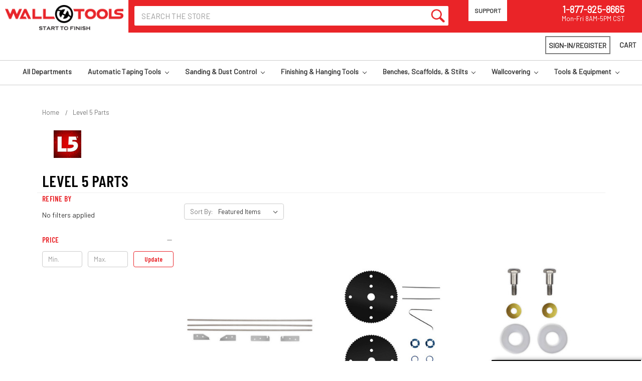

--- FILE ---
content_type: text/html; charset=UTF-8
request_url: https://walltools.com/level-5-parts/
body_size: 23187
content:


<!DOCTYPE html>
<html class="no-js" lang="en">
    <head>
        <title>Level 5 Parts | Automatic Drywall Tools | Wall Tools</title>
        <link rel="dns-prefetch preconnect" href="https://cdn11.bigcommerce.com/s-tircj30irf" crossorigin><link rel="dns-prefetch preconnect" href="https://fonts.googleapis.com/" crossorigin><link rel="dns-prefetch preconnect" href="https://fonts.gstatic.com/" crossorigin>
        <meta name="keywords" content="Level 5, Level 5 Tools, Level 5 Automatic Drywall Tools, Level5, Level 5 Drywall Tools, Level5 Drywall Tools, Level 5 Drywall Taping Tools, Level 5 Drywall Finishing Tools, Level5 Drywall Taping Tools, Level5 Drywall Finishing Tools, Level 5 online, Level5 online, buy Level 5 tools online, Level 5 Tools available online, Level 5 tools in stock, Level 5 usa, Level5 usa, Level 5 Parts, Level 5 Replacement Parts, Level 5 Tool Parts, Level 5 Tool Replacement Parts, Level 5 Replacement Tool Parts, Level5 Parts, Level5 Replacement Parts, Level5 Tool Parts, Level5 Tool Replacement Parts, Level5 Replacement Tool Parts"><meta name="description" content="Shop our large selection of Level 5 Parts and Repair Kits to keep your favorite drywall tools running at peak performance."><link rel='canonical' href='https://walltools.com/level-5-parts/' /><meta name='platform' content='bigcommerce.stencil' />
        
                <link rel="next" href="/level-5-parts/?page=2">


        <link href="https://cdn11.bigcommerce.com/s-tircj30irf/product_images/walltools.ico?t=1541568684" rel="shortcut icon">
        <meta name="viewport" content="width=device-width, initial-scale=1, maximum-scale=1">

        <script>
            document.documentElement.className = document.documentElement.className.replace('no-js', 'js');
        </script>
        <script>
            window.lazySizesConfig = window.lazySizesConfig || {};
            window.lazySizesConfig.loadMode = 1;
        </script>
        <script async src="https://cdn11.bigcommerce.com/s-tircj30irf/stencil/0f675770-9426-013d-6074-5641df80a7c9/e/904e1450-a36f-013d-e179-662410f198fe/dist/theme-bundle.head_async.js"></script>
        <!--jquery load-->
        <script src="//ajax.googleapis.com/ajax/libs/jquery/1.11.0/jquery.min.js"></script>
        <!--custom script load-->
        <script async src="https://cdn11.bigcommerce.com/s-tircj30irf/stencil/0f675770-9426-013d-6074-5641df80a7c9/e/904e1450-a36f-013d-e179-662410f198fe/js/theme/global/customs.js"></script>
        <!-- Font Awesome -->
        <script src="https://kit.fontawesome.com/02701b1786.js" crossorigin="anonymous"></script>

        <link href="https://fonts.googleapis.com/css?family=Montserrat:700,500%7CBarlow:400%7CBarlow+Condensed:600&display=swap" rel="stylesheet">
        <link data-stencil-stylesheet href="https://cdn11.bigcommerce.com/s-tircj30irf/stencil/0f675770-9426-013d-6074-5641df80a7c9/e/904e1450-a36f-013d-e179-662410f198fe/css/theme-03834ce0-d452-013e-ea49-7e3da8c058d4.css" rel="stylesheet">

        <!-- Start Tracking Code for analytics_facebook -->

<script>
!function(f,b,e,v,n,t,s){if(f.fbq)return;n=f.fbq=function(){n.callMethod?n.callMethod.apply(n,arguments):n.queue.push(arguments)};if(!f._fbq)f._fbq=n;n.push=n;n.loaded=!0;n.version='2.0';n.queue=[];t=b.createElement(e);t.async=!0;t.src=v;s=b.getElementsByTagName(e)[0];s.parentNode.insertBefore(t,s)}(window,document,'script','https://connect.facebook.net/en_US/fbevents.js');

fbq('set', 'autoConfig', 'false', '1516861115116241');
fbq('dataProcessingOptions', ['LDU'], 0, 0);
fbq('init', '1516861115116241', {"external_id":"3bef53c8-4067-4e43-ba5a-9af0a31670be"});
fbq('set', 'agent', 'bigcommerce', '1516861115116241');

function trackEvents() {
    var pathName = window.location.pathname;

    fbq('track', 'PageView', {}, "");

    // Search events start -- only fire if the shopper lands on the /search.php page
    if (pathName.indexOf('/search.php') === 0 && getUrlParameter('search_query')) {
        fbq('track', 'Search', {
            content_type: 'product_group',
            content_ids: [],
            search_string: getUrlParameter('search_query')
        });
    }
    // Search events end

    // Wishlist events start -- only fire if the shopper attempts to add an item to their wishlist
    if (pathName.indexOf('/wishlist.php') === 0 && getUrlParameter('added_product_id')) {
        fbq('track', 'AddToWishlist', {
            content_type: 'product_group',
            content_ids: []
        });
    }
    // Wishlist events end

    // Lead events start -- only fire if the shopper subscribes to newsletter
    if (pathName.indexOf('/subscribe.php') === 0 && getUrlParameter('result') === 'success') {
        fbq('track', 'Lead', {});
    }
    // Lead events end

    // Registration events start -- only fire if the shopper registers an account
    if (pathName.indexOf('/login.php') === 0 && getUrlParameter('action') === 'account_created') {
        fbq('track', 'CompleteRegistration', {}, "");
    }
    // Registration events end

    

    function getUrlParameter(name) {
        var cleanName = name.replace(/[\[]/, '\[').replace(/[\]]/, '\]');
        var regex = new RegExp('[\?&]' + cleanName + '=([^&#]*)');
        var results = regex.exec(window.location.search);
        return results === null ? '' : decodeURIComponent(results[1].replace(/\+/g, ' '));
    }
}

if (window.addEventListener) {
    window.addEventListener("load", trackEvents, false)
}
</script>
<noscript><img height="1" width="1" style="display:none" alt="null" src="https://www.facebook.com/tr?id=1516861115116241&ev=PageView&noscript=1&a=plbigcommerce1.2&eid="/></noscript>

<!-- End Tracking Code for analytics_facebook -->

<!-- Start Tracking Code for analytics_googleanalytics -->

<script type="text/javascript">
window.dataLayer = window.dataLayer||[];
function trackGTMEcommerce() {
    this._addTrans = addTrans;
    this._addItem = addItems;
    this._trackTrans = trackTrans;
}

var transaction = {};
transaction.transactionProducts = [];

function addTrans(orderID, store, total, tax, shipping, city, state, country) {
    transaction.transactionId = orderID;
    transaction.transactionAffiliation = store;
    transaction.transactionTotal = total;
    transaction.transactionTax = tax;
    transaction.transactionShipping = shipping;
}


function addItems(orderID, sku, product, variation, price, quantity) {
    transaction.transactionProducts.push({
        'id': orderID,
            'sku': sku,
            'name': product,
            'category': variation,
            'price': price,
            'quantity': quantity
    });
}

function trackTrans() {
    transaction.event = 'transactionSuccess';
    dataLayer.push(transaction);
}

var pageTracker = new trackGTMEcommerce();
</script>

<!-- Google Tag Manager -->
<script>(function(w,d,s,l,i){w[l]=w[l]||[];w[l].push({'gtm.start':
new Date().getTime(),event:'gtm.js'});var f=d.getElementsByTagName(s)[0],
j=d.createElement(s),dl=l!='dataLayer'?'&l='+l:'';j.async=true;j.src=
'https://www.googletagmanager.com/gtm.js?id='+i+dl;f.parentNode.insertBefore(j,f);
})(window,document,'script','dataLayer','GTM-NMHRVHT');</script>
<!-- End Google Tag Manager -->

<!-- Start BING Tracking -->
<script>(function(w,d,t,r,u){var f,n,i;w[u]=w[u]||[],f=function(){var o={ti:"25061292"};o.q=w[u],w[u]=new UET(o),w[u].push("pageLoad")},n=d.createElement(t),n.src=r,n.async=1,n.onload=n.onreadystatechange=function(){var s=this.readyState;s&&s!=="loaded"&&s!=="complete"||(f(),n.onload=n.onreadystatechange=null)},i=d.getElementsByTagName(t)[0],i.parentNode.insertBefore(n,i)})(window,document,"script","//bat.bing.com/bat.js","uetq");</script>
<!-- End BING Tracking -->

<!-- Start BMC Verification -->
<meta name="msvalidate.01" content="05848CDA65B3FF6CB5C781F18EEA6998" />
<!-- End BMC Verification -->


<!-- End Tracking Code for analytics_googleanalytics -->

<!-- Start Tracking Code for analytics_googleanalytics4 -->

<script data-cfasync="false" src="https://cdn11.bigcommerce.com/shared/js/google_analytics4_bodl_subscribers-358423becf5d870b8b603a81de597c10f6bc7699.js" integrity="sha256-gtOfJ3Avc1pEE/hx6SKj/96cca7JvfqllWA9FTQJyfI=" crossorigin="anonymous"></script>
<script data-cfasync="false">
  (function () {
    window.dataLayer = window.dataLayer || [];

    function gtag(){
        dataLayer.push(arguments);
    }

    function initGA4(event) {
         function setupGtag() {
            function configureGtag() {
                gtag('js', new Date());
                gtag('set', 'developer_id.dMjk3Nj', true);
                gtag('config', '313873850');
            }

            var script = document.createElement('script');

            script.src = 'https://www.googletagmanager.com/gtag/js?id=313873850';
            script.async = true;
            script.onload = configureGtag;

            document.head.appendChild(script);
        }

        setupGtag();

        if (typeof subscribeOnBodlEvents === 'function') {
            subscribeOnBodlEvents('313873850', false);
        }

        window.removeEventListener(event.type, initGA4);
    }

    

    var eventName = document.readyState === 'complete' ? 'consentScriptsLoaded' : 'DOMContentLoaded';
    window.addEventListener(eventName, initGA4, false);
  })()
</script>

<!-- End Tracking Code for analytics_googleanalytics4 -->

<!-- Start Tracking Code for analytics_siteverification -->

<meta name="google-site-verification" content="80msitHId5QgHyj6XVia_sre4ZLXpKjZ4LVjmGRGgB4" />
<meta name="facebook-domain-verification" content="jwu4vn02rumk1cyam0djuiija7k4o4" />
<meta name="google-site-verification" content="apQ1PrAgAKZgzw-IBV0zMD86XkMOAoS0H9jOU-wvVZE" />
<meta name="p:domain_verify" content="63064b9ec39122329ee97360ec851fbe"/>

<!-- End Tracking Code for analytics_siteverification -->


<script type="text/javascript" src="https://checkout-sdk.bigcommerce.com/v1/loader.js" defer ></script>
<script type="text/javascript">
var BCData = {};
</script>
<script src='https://searchserverapi.com/widgets/bigcommerce/init.js?api_key=2z1f2c7D0P' async ></script><script async src='https://tag.simpli.fi/sifitag/c8e49750-41db-0137-e3cf-06a9ed4ca31b'></script><!-- Begin Inspectlet Asynchronous Code -->
<script type="text/javascript">
(function() {
window.__insp = window.__insp || [];
__insp.push(['wid', 1655571780]);
var ldinsp = function(){
if(typeof window.__inspld != "undefined") return; window.__inspld = 1; var insp = document.createElement('script'); insp.type = 'text/javascript'; insp.async = true; insp.id = "inspsync"; insp.src = ('https:' == document.location.protocol ? 'https' : 'http') + '://cdn.inspectlet.com/inspectlet.js?wid=1655571780&r=' + Math.floor(new Date().getTime()/3600000); var x = document.getElementsByTagName('script')[0]; x.parentNode.insertBefore(insp, x); };
setTimeout(ldinsp, 0);
})();
</script>
<!-- End Inspectlet Asynchronous Code --><script type="text/javascript">

!function(e){if(!window.pintrk){window.pintrk=function()

{window.pintrk.queue.push(Array.prototype.slice.call(arguments))};var

n=window.pintrk;n.queue=[],n.version="3.0";var

t=document.createElement("script");t.async=!0,t.src=e;var

r=document.getElementsByTagName("script")[0];r.parentNode.insertBefore(t,r)}}

("https://s.pinimg.com/ct/core.js");



pintrk('load','2613621058709', { em: '%%GLOBAL_BillingEmail%%', });

pintrk('page');

</script><!-- Global site tag (gtag.js) - Google Analytics -->
<script async src="https://www.googletagmanager.com/gtag/js?id=G-3SLXYFWSKH"></script>
<script>
  window.dataLayer = window.dataLayer || [];
  function gtag(){dataLayer.push(arguments);}
  gtag('js', new Date());

  gtag('config', 'G-3SLXYFWSKH');
</script>
 <script data-cfasync="false" src="https://microapps.bigcommerce.com/bodl-events/1.9.4/index.js" integrity="sha256-Y0tDj1qsyiKBRibKllwV0ZJ1aFlGYaHHGl/oUFoXJ7Y=" nonce="" crossorigin="anonymous"></script>
 <script data-cfasync="false" nonce="">

 (function() {
    function decodeBase64(base64) {
       const text = atob(base64);
       const length = text.length;
       const bytes = new Uint8Array(length);
       for (let i = 0; i < length; i++) {
          bytes[i] = text.charCodeAt(i);
       }
       const decoder = new TextDecoder();
       return decoder.decode(bytes);
    }
    window.bodl = JSON.parse(decodeBase64("[base64]"));
 })()

 </script>

<script nonce="">
(function () {
    var xmlHttp = new XMLHttpRequest();

    xmlHttp.open('POST', 'https://bes.gcp.data.bigcommerce.com/nobot');
    xmlHttp.setRequestHeader('Content-Type', 'application/json');
    xmlHttp.send('{"store_id":"1000046309","timezone_offset":"-5.0","timestamp":"2026-01-19T21:10:51.90548900Z","visit_id":"44b77160-ec14-4303-a728-239a95fbe427","channel_id":1}');
})();
</script>

        <script src="//assets.findify.io/walltools.com.min.js" async defer></script>
    </head>
    <body>
      <div class="compare-link">
        <a class="navUser-action navUser-item--compare" href="/compare" data-compare-nav>Click to Compare <span class="countPill countPill--positive countPill--alt"></span></a>
      </div>      
        <svg data-src="https://cdn11.bigcommerce.com/s-tircj30irf/stencil/0f675770-9426-013d-6074-5641df80a7c9/e/904e1450-a36f-013d-e179-662410f198fe/img/icon-sprite.svg" class="icons-svg-sprite"></svg>

        <header class="header" role="banner">
<a href="#" class="mobileMenu-toggle" data-mobile-menu-toggle="menu">
        <span class="mobileMenu-toggleIcon">Toggle menu</span>
    </a>
    <div data-content-region="new_banner"></div>
<nav class="navUser">
    <section class="top-navUser">
                    <div class="header-logo header-logo--center">
                    <a href="https://walltools.com/">
            <div class="header-logo-image-container">
                <img class="header-logo-image" src="https://cdn11.bigcommerce.com/s-tircj30irf/images/stencil/250x100/ezgif.com-gif-maker_1537365315__67623.original.png" alt="Wall Tools LLC" title="Wall Tools LLC">
            </div>
</a>
                </div>
        <div class="contact-support">
            <a href="http://support.walltools.com/" title="Walltools Support Site Link" target="_blank"><i class="far fa-life-ring fa-2x" aria-hidden="true"></i>Support</a>
        </div>
        <div class="contact-information">
            <p>1-877-925-8665<span style="display: block; font-size: 13px; top: -5px; position: relative; font-weight: normal;">Mon-Fri 8AM-5PM CST</span></p>
        </div>
    </section>
    <ul class="navUser-section navUser-section--alt">
        <li class="navUser-item">
            <a class="navUser-action navUser-action--quickSearch" href="#" data-search="quickSearch" aria-controls="quickSearch" aria-expanded="false">Search</a>
        </li>
<!--        -->
        <li class="navUser-item navUser-item--account">
            <a class="navUser-action tooltip" data-placement="left" data-tooltip="• Money Saving Offers &#013;&#010; • Faster Checkout &#013;&#010; • Save Favorite Products" data-html="true" href="/login.php">Sign-in/Register</a>
<!--                -->
<!--                    <span class="navUser-or">or</span> <a class="navUser-action" href="/login.php?action=create_account">Register</a>-->
<!--                -->
        </li>
        <li class="navUser-item navUser-item--cart">
            <a
                class="navUser-action"
                data-cart-preview
                data-dropdown="cart-preview-dropdown"
                data-options="align:right"
                href="/cart.php">
                <span class="navUser-item-cartLabel">Cart</span> <span class="countPill cart-quantity"></span>
            </a>

            <div class="dropdown-menu" id="cart-preview-dropdown" data-dropdown-content aria-hidden="true"></div>
        </li>
    </ul>
    <div class="dropdown dropdown--quickSearch" id="quickSearch" aria-hidden="true" tabindex="-1" data-prevent-quick-search-close>
        <div class="container">
    <form class="form">
        <fieldset class="form-fieldset">
            <div class="form-field">
                <label class="is-srOnly" for="search_query">Search</label>
                <input class="form-input" name="search_query" id="search_query_id" data-error-message="Search field cannot be empty." placeholder="Search the store" autocomplete="off">
            </div>
        </fieldset>
    </form>
    <section class="quickSearchResults" data-bind="html: results"></section>
</div>
    </div>
</nav>
    <div class="navPages-container" id="menu" data-menu>
        <nav class="navPages">
    <div class="navPages-quickSearch">
        <div class="container">
    <form class="form">
        <fieldset class="form-fieldset">
            <div class="form-field">
                <label class="is-srOnly" for="search_query">Search</label>
                <input class="form-input" name="search_query" id="search_query_id" data-error-message="Search field cannot be empty." placeholder="Search the store" autocomplete="off">
            </div>
        </fieldset>
    </form>
    <section class="quickSearchResults" data-bind="html: results"></section>
</div>
    </div>
    <script src="https://cdn.jsdelivr.net/npm/jquery-menu-aim@1.1.0/jquery.menu-aim.min.js" type="text/javascript"></script>
<script>
    $(document).ready(function() {

        var $menu = $(".aim-dropdown-menu");

        $menu.menuAim({
            activate: activateSubmenu,  // fired on row activation
            deactivate: deactivateSubmenu  // fired on row deactivation
        });

        function activateSubmenu(row) {
            var $row = $(row),
                submenuId = $row.data("id"),
                $submenu = $("#second-level-"+submenuId),
                height = $menu.outerHeight(),
                width = $menu.outerWidth();

            // Show the submenu
            $submenu.css({
                display: "block",
                left: width - 3,  // main should overlay submenu
                height: '100%'  // padding for main dropdown's arrow
            });
        }

        function deactivateSubmenu(row) {
            var $row = $(row),
                submenuId = $row.data("id"),
                $submenu = $("#second-level-"+submenuId);

            // Hide the submenu and remove the row's highlighted look
            $submenu.css("display", "none");
        }
    });
</script>

<ul class="navPages-list">
    <!-- ALL -->
    <li class="navPages-item">
        <a href='#' class="all-categories navPages-action has-subMenu">All Departments</a>

        <div id="cssmenu" class="navPage-subMenu all-categories">
            <section class="main-items-menu">

            <ul class="aim-dropdown-menu">
                <!-- AUTO TAPE TOOLS 494 -->
                <li class="navPages-item" data-id="494">
    <a href='https://walltools.com/automatic-taping-tools/' class="automatic-taping-tools-categories navPages-action has-subMenu">Automatic Taping Tools</a>
</li>

<ul id="second-level-494" class="navPage-subMenu-list second-level">
    <li id="navPages-494" class="navPage-subMenu-item subMenu-item-494 has-children-true idx-">
            <a class="navPage-subMenu-action navPages-action" href="https://walltools.com/automatic-taping-tools/" data-collapsible="navPages-494">All Automatic Taping Tools</a>

                <li id="navPages-495" class="navPage-subMenu-item subMenu-item-495 has-children-false idx-0">
            <a class="navPage-subMenu-action navPages-action" href="https://walltools.com/automatic-taping-tools/angle-heads/">Angle Heads</a>
</li>

                <li id="navPages-887" class="navPage-subMenu-item subMenu-item-887 has-children-false idx-1">
            <a class="navPage-subMenu-action navPages-action" href="https://walltools.com/automatic-taping-tools/smoothing-blades/">Smoothing Blades</a>
</li>

                <li id="navPages-499" class="navPage-subMenu-item subMenu-item-499 has-children-false idx-2">
            <a class="navPage-subMenu-action navPages-action" href="https://walltools.com/automatic-taping-tools/corner-boxes/">Corner Boxes</a>
</li>

                <li id="navPages-500" class="navPage-subMenu-item subMenu-item-500 has-children-false idx-3">
            <a class="navPage-subMenu-action navPages-action" href="https://walltools.com/automatic-taping-tools/corner-rollers/">Corner Rollers</a>
</li>

                <li id="navPages-502" class="navPage-subMenu-item subMenu-item-502 has-children-false idx-4">
            <a class="navPage-subMenu-action navPages-action" href="https://walltools.com/automatic-taping-tools/flat-boxes/">Flat Boxes</a>
</li>

                <li id="navPages-633" class="navPage-subMenu-item subMenu-item-633 has-children-true idx-5">
        <a class="navPage-subMenu-action navPages-action" href="https://walltools.com/automatic-taping-tools/loading-pumps/">Loading Pumps</a>


</li>

                <li id="navPages-634" class="navPage-subMenu-item subMenu-item-634 has-children-false idx-6">
            <a class="navPage-subMenu-action navPages-action" href="https://walltools.com/automatic-taping-tools/nail-spotters/">Nail Spotters</a>
</li>

                <li id="navPages-496" class="navPage-subMenu-item subMenu-item-496 has-children-true idx-7">
        <a class="navPage-subMenu-action navPages-action" href="https://walltools.com/automatic-taping-tools/apla-tech-drywall-tools/">Apla-Tech Drywall Tools</a>


</li>

                <li id="navPages-497" class="navPage-subMenu-item subMenu-item-497 has-children-false idx-8">
            <a class="navPage-subMenu-action navPages-action" href="https://walltools.com/automatic-taping-tools/automatic-tapers/">Automatic Tapers</a>
</li>

                <li id="navPages-498" class="navPage-subMenu-item subMenu-item-498 has-children-true idx-9">
        <a class="navPage-subMenu-action navPages-action" href="https://walltools.com/automatic-taping-tools/automatic-taping-tool-sets/">Automatic Taping Tool Sets</a>


</li>

                <li id="navPages-544" class="navPage-subMenu-item subMenu-item-544 has-children-true idx-10">
        <a class="navPage-subMenu-action navPages-action" href="https://walltools.com/automatic-taping-tools/semi-automatic-tools/">Semi Automatic Tools</a>


</li>

                <li id="navPages-501" class="navPage-subMenu-item subMenu-item-501 has-children-true idx-11">
        <a class="navPage-subMenu-action navPages-action" href="https://walltools.com/automatic-taping-tools/handles/">Handles</a>


</li>

                <li id="navPages-503" class="navPage-subMenu-item subMenu-item-503 has-children-true idx-12">
        <a class="navPage-subMenu-action navPages-action" href="https://walltools.com/automatic-taping-tools/taping-tool-parts-repair-kits-accessories/">Taping Tool Parts, Repair Kits, &amp; Accessories</a>


</li>


</li>

</ul>
                <!-- Sanding & Dust Control 876 -->
                <li class="navPages-item" data-id="876">
    <a href='https://walltools.com/sanding-dust-control/' class="sanding-dust-control-categories navPages-action has-subMenu">Sanding &amp; Dust Control</a>
</li>

<ul id="second-level-876" class="navPage-subMenu-list second-level">
    <li id="navPages-876" class="navPage-subMenu-item subMenu-item-876 has-children-true idx-">
            <a class="navPage-subMenu-action navPages-action" href="https://walltools.com/sanding-dust-control/" data-collapsible="navPages-876">All Sanding &amp; Dust Control</a>

                <li id="navPages-522" class="navPage-subMenu-item subMenu-item-522 has-children-true idx-0">
        <a class="navPage-subMenu-action navPages-action" href="https://walltools.com/drywall-dust-control-containment/">Drywall Dust Control &amp; Containment</a>


</li>

                <li id="navPages-521" class="navPage-subMenu-item subMenu-item-521 has-children-true idx-1">
        <a class="navPage-subMenu-action navPages-action" href="https://walltools.com/sanding-dust-control/drywall-dust-control-containment/drywall-sanding/abrasives/">Abrasives</a>


</li>

                <li id="navPages-658" class="navPage-subMenu-item subMenu-item-658 has-children-false idx-2">
            <a class="navPage-subMenu-action navPages-action" href="https://walltools.com/sanding-dust-control/dustless-sanders/">Dustless Sanders</a>
</li>


</li>

</ul>
                <!-- Finishing & Hanging Tools 877 -->
                <li class="navPages-item" data-id="877">
    <a href='https://walltools.com/finishing-hanging-tools/' class="finishing-hanging-tools-categories navPages-action has-subMenu">Finishing &amp; Hanging Tools</a>
</li>

<ul id="second-level-877" class="navPage-subMenu-list second-level">
    <li id="navPages-877" class="navPage-subMenu-item subMenu-item-877 has-children-true idx-">
            <a class="navPage-subMenu-action navPages-action" href="https://walltools.com/finishing-hanging-tools/" data-collapsible="navPages-877">All Finishing &amp; Hanging Tools</a>

                <li id="navPages-547" class="navPage-subMenu-item subMenu-item-547 has-children-true idx-0">
        <a class="navPage-subMenu-action navPages-action" href="https://walltools.com/finishing-tools/">Finishing Tools</a>


</li>

                <li id="navPages-529" class="navPage-subMenu-item subMenu-item-529 has-children-true idx-1">
        <a class="navPage-subMenu-action navPages-action" href="https://walltools.com/finishing-hanging-tools/hanging-tools/">Hanging Tools</a>


</li>


</li>

</ul>
                <!-- Benches, Scaffolds, & Stilts 878 -->
                <li class="navPages-item" data-id="878">
    <a href='https://walltools.com/benches-scaffolds-stilts/' class="benches-scaffolds-stilts-categories navPages-action has-subMenu">Benches, Scaffolds, &amp; Stilts</a>
</li>

<ul id="second-level-878" class="navPage-subMenu-list second-level">
    <li id="navPages-878" class="navPage-subMenu-item subMenu-item-878 has-children-true idx-">
            <a class="navPage-subMenu-action navPages-action" href="https://walltools.com/benches-scaffolds-stilts/" data-collapsible="navPages-878">All Benches, Scaffolds, &amp; Stilts</a>

                <li id="navPages-509" class="navPage-subMenu-item subMenu-item-509 has-children-true idx-0">
        <a class="navPage-subMenu-action navPages-action" href="https://walltools.com/benches-scaffolds-stilts/stilts/">Stilts</a>


</li>

                <li id="navPages-507" class="navPage-subMenu-item subMenu-item-507 has-children-true idx-1">
        <a class="navPage-subMenu-action navPages-action" href="https://walltools.com/benches-scaffolds-stilts/scaffolds/">Scaffolds</a>


</li>

                <li id="navPages-506" class="navPage-subMenu-item subMenu-item-506 has-children-true idx-2">
        <a class="navPage-subMenu-action navPages-action" href="https://walltools.com/benches-scaffolds-stilts/drywall-benches/">Drywall Benches</a>


</li>


</li>

</ul>
                <!-- Wallcovering 600 -->
                <li class="navPages-item" data-id="600">
    <a href='https://walltools.com/wallcovering/' class="wallcovering-categories navPages-action has-subMenu">Wallcovering</a>
</li>

<ul id="second-level-600" class="navPage-subMenu-list second-level">
    <li id="navPages-600" class="navPage-subMenu-item subMenu-item-600 has-children-true idx-">
            <a class="navPage-subMenu-action navPages-action" href="https://walltools.com/wallcovering/" data-collapsible="navPages-600">All Wallcovering</a>

                <li id="navPages-601" class="navPage-subMenu-item subMenu-item-601 has-children-true idx-0">
        <a class="navPage-subMenu-action navPages-action" href="https://walltools.com/wallcovering/paste-boards-for-wallcovering/">Paste Boards for Wallcovering</a>


</li>

                <li id="navPages-602" class="navPage-subMenu-item subMenu-item-602 has-children-false idx-1">
            <a class="navPage-subMenu-action navPages-action" href="https://walltools.com/wallcovering/pasting-tables-trestles-for-wallcovering/">Pasting Tables &amp; Trestles for Wallcovering</a>
</li>

                <li id="navPages-603" class="navPage-subMenu-item subMenu-item-603 has-children-false idx-2">
            <a class="navPage-subMenu-action navPages-action" href="https://walltools.com/wallcovering/wallcovering-border-pasters/">Wallcovering Border Pasters</a>
</li>

                <li id="navPages-604" class="navPage-subMenu-item subMenu-item-604 has-children-true idx-3">
        <a class="navPage-subMenu-action navPages-action" href="https://walltools.com/wallcovering/wallcovering-pasting-machines/">Wallcovering Pasting Machines</a>


</li>

                <li id="navPages-605" class="navPage-subMenu-item subMenu-item-605 has-children-true idx-4">
        <a class="navPage-subMenu-action navPages-action" href="https://walltools.com/wallcovering/wallcovering-tools-installation/">Wallcovering Tools - Installation</a>


</li>


</li>

</ul>
                <!-- Tools & Equipment 504 -->
                <li class="navPages-item" data-id="543">
    <a href='https://walltools.com/safety/' class="safety-categories navPages-action has-subMenu">Safety</a>
</li>

<ul id="second-level-543" class="navPage-subMenu-list second-level">
    <li id="navPages-543" class="navPage-subMenu-item subMenu-item-543 has-children-false idx-">
            <a class="navPage-subMenu-action navPages-action" href="https://walltools.com/safety/" data-collapsible="navPages-543">All Safety</a>
</li>

</ul>
                <li class="navPages-item" data-id="606">
    <a href='https://walltools.com/tools-equipment/work-wear/' class="work-wear-categories navPages-action has-subMenu">Work Wear</a>
</li>

<ul id="second-level-606" class="navPage-subMenu-list second-level">
    <li id="navPages-606" class="navPage-subMenu-item subMenu-item-606 has-children-false idx-">
            <a class="navPage-subMenu-action navPages-action" href="https://walltools.com/tools-equipment/work-wear/" data-collapsible="navPages-606">All Work Wear</a>
</li>

</ul>
                <li class="navPages-item" data-id="599">
    <a href='https://walltools.com/tools-equipment/utility-knives-blades/' class="utility-knives-blades-categories navPages-action has-subMenu">Utility Knives &amp; Blades</a>
</li>

<ul id="second-level-599" class="navPage-subMenu-list second-level">
    <li id="navPages-599" class="navPage-subMenu-item subMenu-item-599 has-children-false idx-">
            <a class="navPage-subMenu-action navPages-action" href="https://walltools.com/tools-equipment/utility-knives-blades/" data-collapsible="navPages-599">All Utility Knives &amp; Blades</a>
</li>

</ul>
                <li class="navPages-item" data-id="505">
    <a href='https://walltools.com/tools-equipment/clean-up/' class="clean-up-categories navPages-action has-subMenu">Clean up</a>
</li>

<ul id="second-level-505" class="navPage-subMenu-list second-level">
    <li id="navPages-505" class="navPage-subMenu-item subMenu-item-505 has-children-true idx-">
            <a class="navPage-subMenu-action navPages-action" href="https://walltools.com/tools-equipment/clean-up/" data-collapsible="navPages-505">All Clean up</a>

                <li id="navPages-643" class="navPage-subMenu-item subMenu-item-643 has-children-false idx-0">
            <a class="navPage-subMenu-action navPages-action" href="https://walltools.com/tools-equipment/clean-up/scrapers/">Scrapers</a>
</li>


</li>

</ul>
                <li class="navPages-item" data-id="511">
    <a href='https://walltools.com/tools-equipment/drywall-materials/' class="drywall-materials-categories navPages-action has-subMenu">Drywall Materials</a>
</li>

<ul id="second-level-511" class="navPage-subMenu-list second-level">
    <li id="navPages-511" class="navPage-subMenu-item subMenu-item-511 has-children-true idx-">
            <a class="navPage-subMenu-action navPages-action" href="https://walltools.com/tools-equipment/drywall-materials/" data-collapsible="navPages-511">All Drywall Materials</a>

                <li id="navPages-861" class="navPage-subMenu-item subMenu-item-861 has-children-false idx-0">
            <a class="navPage-subMenu-action navPages-action" href="https://walltools.com/tools-equipment/drywall-materials/corner-adapters/">Corner Adapters</a>
</li>

                <li id="navPages-513" class="navPage-subMenu-item subMenu-item-513 has-children-false idx-1">
            <a class="navPage-subMenu-action navPages-action" href="https://walltools.com/tools-equipment/drywall-materials/drywall-patching/">Drywall Patching</a>
</li>

                <li id="navPages-514" class="navPage-subMenu-item subMenu-item-514 has-children-false idx-2">
            <a class="navPage-subMenu-action navPages-action" href="https://walltools.com/tools-equipment/drywall-materials/drywall-shims/">Drywall Shims</a>
</li>

                <li id="navPages-512" class="navPage-subMenu-item subMenu-item-512 has-children-false idx-3">
            <a class="navPage-subMenu-action navPages-action" href="https://walltools.com/tools-equipment/drywall-materials/drywall-corner-tape/">Drywall Corner Tape</a>
</li>

                <li id="navPages-515" class="navPage-subMenu-item subMenu-item-515 has-children-false idx-4">
            <a class="navPage-subMenu-action navPages-action" href="https://walltools.com/tools-equipment/drywall-materials/joint-tape/">Joint Tape</a>
</li>

                <li id="navPages-516" class="navPage-subMenu-item subMenu-item-516 has-children-false idx-5">
            <a class="navPage-subMenu-action navPages-action" href="https://walltools.com/tools-equipment/drywall-materials/masking-paper-and-tape/">Masking Paper and Tape</a>
</li>

                <li id="navPages-793" class="navPage-subMenu-item subMenu-item-793 has-children-false idx-6">
            <a class="navPage-subMenu-action navPages-action" href="https://walltools.com/tools-equipment/drywall-materials/mesh-tape/">Mesh Tape</a>
</li>

                <li id="navPages-518" class="navPage-subMenu-item subMenu-item-518 has-children-false idx-7">
            <a class="navPage-subMenu-action navPages-action" href="https://walltools.com/tools-equipment/drywall-materials/mud-additives/">Mud Additives</a>
</li>

                <li id="navPages-519" class="navPage-subMenu-item subMenu-item-519 has-children-false idx-8">
            <a class="navPage-subMenu-action navPages-action" href="https://walltools.com/tools-equipment/drywall-materials/spray-adhesives/">Spray Adhesives</a>
</li>


</li>

</ul>
                <li class="navPages-item" data-id="510">
    <a href='https://walltools.com/tools-equipment/material-handling/' class="material-handling-categories navPages-action has-subMenu">Material Handling</a>
</li>

<ul id="second-level-510" class="navPage-subMenu-list second-level">
    <li id="navPages-510" class="navPage-subMenu-item subMenu-item-510 has-children-true idx-">
            <a class="navPage-subMenu-action navPages-action" href="https://walltools.com/tools-equipment/material-handling/" data-collapsible="navPages-510">All Material Handling</a>

                <li id="navPages-648" class="navPage-subMenu-item subMenu-item-648 has-children-false idx-0">
            <a class="navPage-subMenu-action navPages-action" href="https://walltools.com/tools-equipment/material-handling/drywall-carts/">Drywall Carts</a>
</li>

                <li id="navPages-650" class="navPage-subMenu-item subMenu-item-650 has-children-false idx-1">
            <a class="navPage-subMenu-action navPages-action" href="https://walltools.com/tools-equipment/material-handling/replacement-casters/">Replacement Casters</a>
</li>


</li>

</ul>
                <li class="navPages-item" data-id="576">
    <a href='https://walltools.com/tools-equipment/plaster/' class="plaster-categories navPages-action has-subMenu">Plaster</a>
</li>

<ul id="second-level-576" class="navPage-subMenu-list second-level">
    <li id="navPages-576" class="navPage-subMenu-item subMenu-item-576 has-children-true idx-">
            <a class="navPage-subMenu-action navPages-action" href="https://walltools.com/tools-equipment/plaster/" data-collapsible="navPages-576">All Plaster</a>

                <li id="navPages-578" class="navPage-subMenu-item subMenu-item-578 has-children-false idx-0">
            <a class="navPage-subMenu-action navPages-action" href="https://walltools.com/tools-equipment/plaster/hawks/">Hawks</a>
</li>

                <li id="navPages-579" class="navPage-subMenu-item subMenu-item-579 has-children-false idx-1">
            <a class="navPage-subMenu-action navPages-action" href="https://walltools.com/tools-equipment/plaster/plaster-trowels/">Plaster Trowels</a>
</li>

                <li id="navPages-792" class="navPage-subMenu-item subMenu-item-792 has-children-false idx-2">
            <a class="navPage-subMenu-action navPages-action" href="https://walltools.com/tools-equipment/plaster/scarifiers-scratcher-tools/">Scarifiers &amp; Scratcher Tools</a>
</li>


</li>

</ul>
                <li class="navPages-item" data-id="581">
    <a href='https://walltools.com/tools-equipment/power-tools/' class="power-tools-categories navPages-action has-subMenu">Power Tools</a>
</li>

<ul id="second-level-581" class="navPage-subMenu-list second-level">
    <li id="navPages-581" class="navPage-subMenu-item subMenu-item-581 has-children-true idx-">
            <a class="navPage-subMenu-action navPages-action" href="https://walltools.com/tools-equipment/power-tools/" data-collapsible="navPages-581">All Power Tools</a>

                <li id="navPages-582" class="navPage-subMenu-item subMenu-item-582 has-children-false idx-0">
            <a class="navPage-subMenu-action navPages-action" href="https://walltools.com/tools-equipment/power-tools/air-compressors/">Air Compressors</a>
</li>

                <li id="navPages-584" class="navPage-subMenu-item subMenu-item-584 has-children-false idx-1">
            <a class="navPage-subMenu-action navPages-action" href="https://walltools.com/tools-equipment/power-tools/bit-tips-accessories/">Bit Tips &amp; Accessories</a>
</li>

                <li id="navPages-832" class="navPage-subMenu-item subMenu-item-832 has-children-false idx-2">
            <a class="navPage-subMenu-action navPages-action" href="https://walltools.com/tools-equipment/power-tools/drywall-mud-mixing-drills/">Drywall Mud Mixing Drills</a>
</li>

                <li id="navPages-586" class="navPage-subMenu-item subMenu-item-586 has-children-false idx-3">
            <a class="navPage-subMenu-action navPages-action" href="https://walltools.com/tools-equipment/power-tools/drywall-power-sanders/">Drywall Power Sanders</a>
</li>

                <li id="navPages-587" class="navPage-subMenu-item subMenu-item-587 has-children-false idx-4">
            <a class="navPage-subMenu-action navPages-action" href="https://walltools.com/tools-equipment/power-tools/drywall-routers/">Drywall Routers</a>
</li>

                <li id="navPages-817" class="navPage-subMenu-item subMenu-item-817 has-children-false idx-5">
            <a class="navPage-subMenu-action navPages-action" href="https://walltools.com/tools-equipment/power-tools/drywall-vacuums/">Drywall Vacuums</a>
</li>

                <li id="navPages-592" class="navPage-subMenu-item subMenu-item-592 has-children-false idx-6">
            <a class="navPage-subMenu-action navPages-action" href="https://walltools.com/tools-equipment/power-tools/lasers-rangefinders/">Lasers &amp; Rangefinders</a>
</li>

                <li id="navPages-839" class="navPage-subMenu-item subMenu-item-839 has-children-false idx-7">
            <a class="navPage-subMenu-action navPages-action" href="https://walltools.com/tools-equipment/power-tools/screwguns/">Screwguns</a>
</li>


</li>

</ul>
                <li class="navPages-item" data-id="594">
    <a href='https://walltools.com/tools-equipment/suspended-ceiling-tools/' class="suspended-ceiling-tools-categories navPages-action has-subMenu">Suspended Ceiling Tools</a>
</li>

<ul id="second-level-594" class="navPage-subMenu-list second-level">
    <li id="navPages-594" class="navPage-subMenu-item subMenu-item-594 has-children-true idx-">
            <a class="navPage-subMenu-action navPages-action" href="https://walltools.com/tools-equipment/suspended-ceiling-tools/" data-collapsible="navPages-594">All Suspended Ceiling Tools</a>

                <li id="navPages-797" class="navPage-subMenu-item subMenu-item-797 has-children-false idx-0">
            <a class="navPage-subMenu-action navPages-action" href="https://walltools.com/tools-equipment/suspended-ceiling-tools/ceiling-grid-alignment/">Ceiling Grid Alignment</a>
</li>

                <li id="navPages-596" class="navPage-subMenu-item subMenu-item-596 has-children-false idx-1">
            <a class="navPage-subMenu-action navPages-action" href="https://walltools.com/tools-equipment/suspended-ceiling-tools/ceiling-grid-punch-pliers-rivet-tools-clamps/">Ceiling Grid Punch Pliers, Rivet Tools, Clamps</a>
</li>

                <li id="navPages-597" class="navPage-subMenu-item subMenu-item-597 has-children-false idx-2">
            <a class="navPage-subMenu-action navPages-action" href="https://walltools.com/tools-equipment/suspended-ceiling-tools/lag-poles/">Lag Poles</a>
</li>

                <li id="navPages-809" class="navPage-subMenu-item subMenu-item-809 has-children-false idx-3">
            <a class="navPage-subMenu-action navPages-action" href="https://walltools.com/tools-equipment/suspended-ceiling-tools/lag-screws-and-clips/">Lag Screws and Clips</a>
</li>


</li>

</ul>
                <li class="navPages-item" data-id="564">
    <a href='https://walltools.com/tools-equipment/texturing-tools/' class="texturing-tools-categories navPages-action has-subMenu">Texturing Tools</a>
</li>

<ul id="second-level-564" class="navPage-subMenu-list second-level">
    <li id="navPages-564" class="navPage-subMenu-item subMenu-item-564 has-children-true idx-">
            <a class="navPage-subMenu-action navPages-action" href="https://walltools.com/tools-equipment/texturing-tools/" data-collapsible="navPages-564">All Texturing Tools</a>

                <li id="navPages-565" class="navPage-subMenu-item subMenu-item-565 has-children-false idx-0">
            <a class="navPage-subMenu-action navPages-action" href="https://walltools.com/tools-equipment/texturing-tools/canned-spray-texture/">Canned Spray Texture</a>
</li>

                <li id="navPages-566" class="navPage-subMenu-item subMenu-item-566 has-children-false idx-1">
            <a class="navPage-subMenu-action navPages-action" href="https://walltools.com/tools-equipment/texturing-tools/compressors/">Compressors</a>
</li>

                <li id="navPages-567" class="navPage-subMenu-item subMenu-item-567 has-children-false idx-2">
            <a class="navPage-subMenu-action navPages-action" href="https://walltools.com/tools-equipment/texturing-tools/drywall-patching/">Drywall Patching</a>
</li>

                <li id="navPages-569" class="navPage-subMenu-item subMenu-item-569 has-children-false idx-3">
            <a class="navPage-subMenu-action navPages-action" href="https://walltools.com/tools-equipment/texturing-tools/graining-tools/">Graining Tools</a>
</li>

                <li id="navPages-570" class="navPage-subMenu-item subMenu-item-570 has-children-false idx-4">
            <a class="navPage-subMenu-action navPages-action" href="https://walltools.com/tools-equipment/texturing-tools/hopper-guns/">Hopper Guns</a>
</li>

                <li id="navPages-571" class="navPage-subMenu-item subMenu-item-571 has-children-false idx-5">
            <a class="navPage-subMenu-action navPages-action" href="https://walltools.com/tools-equipment/texturing-tools/knockdown-knives/">Knockdown Knives</a>
</li>

                <li id="navPages-572" class="navPage-subMenu-item subMenu-item-572 has-children-false idx-6">
            <a class="navPage-subMenu-action navPages-action" href="https://walltools.com/tools-equipment/texturing-tools/patch-guns/">Patch Guns</a>
</li>

                <li id="navPages-573" class="navPage-subMenu-item subMenu-item-573 has-children-false idx-7">
            <a class="navPage-subMenu-action navPages-action" href="https://walltools.com/tools-equipment/texturing-tools/spray-shields-trim-guards/">Spray Shields &amp; Trim Guards</a>
</li>

                <li id="navPages-858" class="navPage-subMenu-item subMenu-item-858 has-children-false idx-8">
            <a class="navPage-subMenu-action navPages-action" href="https://walltools.com/tools-equipment/texturing-tools/staple-guns-and-staples/">Staple Guns and Staples</a>
</li>

                <li id="navPages-574" class="navPage-subMenu-item subMenu-item-574 has-children-false idx-9">
            <a class="navPage-subMenu-action navPages-action" href="https://walltools.com/tools-equipment/texturing-tools/texture-brushes/">Texture Brushes</a>
</li>

                <li id="navPages-575" class="navPage-subMenu-item subMenu-item-575 has-children-false idx-10">
            <a class="navPage-subMenu-action navPages-action" href="https://walltools.com/tools-equipment/texturing-tools/texture-sprayers/">Texture Sprayers</a>
</li>


</li>

</ul>
            </ul>
            </section>
            <section class="side-callout-menu">
                <div class="product-nav-callouts">
    <h2>Featured Product</h2>
    <div class="product-nav-callout">
        <a href="https://walltools.com/kn95-face-mask-20-2-packs/">
            <img class="callout-image" src="/product_images/uploaded_images/whse-kn95-2a-40818.1596559227.jpg" alt="Shop by Products"/>
            <p>KN95 FACE MASK 20-2 PACKS</p>
        </a>
    </div>
    <!--    <div class="product-nav-callout">-->
    <!--        <a href="https://walltools.comundefined">-->
    <!--            <img class="callout-image" src="/product_images/uploaded_images/undefined" alt="Shop by Products"/>-->
    <!--            <p></p>-->
    <!--        </a>-->
    <!--    </div>-->
</div>
            </section>
        </div>
    </li>

    <li class="navPages-item">
        <a class="navPages-action has-subMenu" href="https://walltools.com/automatic-taping-tools/">
    Automatic Taping Tools <i class="icon navPages-action-moreIcon" aria-hidden="true"><svg><use xlink:href="#icon-chevron-down" /></svg></i>
</a>
<div class="navPage-subMenu" id="navPages-494" aria-hidden="true" tabindex="-1">
    <ul class="navPage-subMenu-list menu-pop">
        <li class="navPage-subMenu-item ">
            <a class="navPage-subMenu-action navPages-action" href="https://walltools.com/automatic-taping-tools/">All Automatic Taping Tools</a>
        </li>
            <li class="navPage-subMenu-item">
                    <a class="navPage-subMenu-action navPages-action" href="https://walltools.com/automatic-taping-tools/angle-heads/">Angle Heads</a>
            </li>
            <li class="navPage-subMenu-item">
                    <a class="navPage-subMenu-action navPages-action" href="https://walltools.com/automatic-taping-tools/smoothing-blades/">Smoothing Blades</a>
            </li>
            <li class="navPage-subMenu-item">
                    <a class="navPage-subMenu-action navPages-action" href="https://walltools.com/automatic-taping-tools/corner-boxes/">Corner Boxes</a>
            </li>
            <li class="navPage-subMenu-item">
                    <a class="navPage-subMenu-action navPages-action" href="https://walltools.com/automatic-taping-tools/corner-rollers/">Corner Rollers</a>
            </li>
            <li class="navPage-subMenu-item">
                    <a class="navPage-subMenu-action navPages-action" href="https://walltools.com/automatic-taping-tools/flat-boxes/">Flat Boxes</a>
            </li>
            <li class="navPage-subMenu-item">
                    <a
                        class="navPage-subMenu-action navPages-action has-subMenu"
                        href="https://walltools.com/automatic-taping-tools/loading-pumps/"
                        data-collapsible="navPages-633"
                        data-collapsible-disabled-breakpoint="medium"
                        data-collapsible-disabled-state="open"
                        data-collapsible-enabled-state="closed">
                        Loading Pumps <i class="icon navPages-action-moreIcon" aria-hidden="true"><svg><use xlink:href="#icon-chevron-down" /></svg></i>
                    </a>
                    <ul class="navPage-childList" id="navPages-633">
                        <li class="navPage-childList-item">
                            <a class="navPage-childList-action navPages-action" href="https://walltools.com/automatic-taping-tools/loading-pumps/box-filler-adapters/">Box Filler Adapters</a>
                        </li>
                        <li class="navPage-childList-item">
                            <a class="navPage-childList-action navPages-action" href="https://walltools.com/automatic-taping-tools/loading-pumps/goosenecks/">Goosenecks</a>
                        </li>
                    </ul>
            </li>
            <li class="navPage-subMenu-item">
                    <a class="navPage-subMenu-action navPages-action" href="https://walltools.com/automatic-taping-tools/nail-spotters/">Nail Spotters</a>
            </li>
            <li class="navPage-subMenu-item">
                    <a
                        class="navPage-subMenu-action navPages-action has-subMenu"
                        href="https://walltools.com/automatic-taping-tools/apla-tech-drywall-tools/"
                        data-collapsible="navPages-496"
                        data-collapsible-disabled-breakpoint="medium"
                        data-collapsible-disabled-state="open"
                        data-collapsible-enabled-state="closed">
                        Apla-Tech Drywall Tools <i class="icon navPages-action-moreIcon" aria-hidden="true"><svg><use xlink:href="#icon-chevron-down" /></svg></i>
                    </a>
                    <ul class="navPage-childList" id="navPages-496">
                        <li class="navPage-childList-item">
                            <a class="navPage-childList-action navPages-action" href="https://walltools.com/automatic-taping-tools/apla-tech-drywall-tools/apla-tech-air-air-flow-system/">Apla-Tech AIR - Air Flow System</a>
                        </li>
                        <li class="navPage-childList-item">
                            <a class="navPage-childList-action navPages-action" href="https://walltools.com/automatic-taping-tools/apla-tech-drywall-tools/apla-tech-parts/">Apla-Tech Parts</a>
                        </li>
                        <li class="navPage-childList-item">
                            <a class="navPage-childList-action navPages-action" href="https://walltools.com/automatic-taping-tools/apla-tech-drywall-tools/apla-tech-continuous-flow-taping-tools/">Apla-Tech - Continuous Flow Taping Tools</a>
                        </li>
                        <li class="navPage-childList-item">
                            <a class="navPage-childList-action navPages-action" href="https://walltools.com/automatic-taping-tools/apla-tech-drywall-tools/drywall-texture-add-ons/">Drywall Texture Add-Ons</a>
                        </li>
                        <li class="navPage-childList-item">
                            <a class="navPage-childList-action navPages-action" href="https://walltools.com/automatic-taping-tools/apla-tech-drywall-tools/drywall-tool-wash-station/">Drywall Tool Wash Station</a>
                        </li>
                    </ul>
            </li>
            <li class="navPage-subMenu-item">
                    <a class="navPage-subMenu-action navPages-action" href="https://walltools.com/automatic-taping-tools/automatic-tapers/">Automatic Tapers</a>
            </li>
            <li class="navPage-subMenu-item">
                    <a
                        class="navPage-subMenu-action navPages-action has-subMenu"
                        href="https://walltools.com/automatic-taping-tools/automatic-taping-tool-sets/"
                        data-collapsible="navPages-498"
                        data-collapsible-disabled-breakpoint="medium"
                        data-collapsible-disabled-state="open"
                        data-collapsible-enabled-state="closed">
                        Automatic Taping Tool Sets <i class="icon navPages-action-moreIcon" aria-hidden="true"><svg><use xlink:href="#icon-chevron-down" /></svg></i>
                    </a>
                    <ul class="navPage-childList" id="navPages-498">
                        <li class="navPage-childList-item">
                            <a class="navPage-childList-action navPages-action" href="https://walltools.com/automatic-taping-tools/automatic-taping-tool-sets/finishing-sets/">Finishing Sets</a>
                        </li>
                        <li class="navPage-childList-item">
                            <a class="navPage-childList-action navPages-action" href="https://walltools.com/automatic-taping-tools/automatic-taping-tool-sets/flat-box-combo-sets/">Flat Box Combo Sets</a>
                        </li>
                        <li class="navPage-childList-item">
                            <a class="navPage-childList-action navPages-action" href="https://walltools.com/automatic-taping-tools/automatic-taping-tool-sets/full-sets/">Full Sets</a>
                        </li>
                        <li class="navPage-childList-item">
                            <a class="navPage-childList-action navPages-action" href="https://walltools.com/automatic-taping-tools/automatic-taping-tool-sets/max-sets/">Max Sets</a>
                        </li>
                        <li class="navPage-childList-item">
                            <a class="navPage-childList-action navPages-action" href="https://walltools.com/automatic-taping-tools/automatic-taping-tool-sets/taping-sets/">Taping Sets</a>
                        </li>
                    </ul>
            </li>
            <li class="navPage-subMenu-item">
                    <a
                        class="navPage-subMenu-action navPages-action has-subMenu"
                        href="https://walltools.com/automatic-taping-tools/semi-automatic-tools/"
                        data-collapsible="navPages-544"
                        data-collapsible-disabled-breakpoint="medium"
                        data-collapsible-disabled-state="open"
                        data-collapsible-enabled-state="closed">
                        Semi Automatic Tools <i class="icon navPages-action-moreIcon" aria-hidden="true"><svg><use xlink:href="#icon-chevron-down" /></svg></i>
                    </a>
                    <ul class="navPage-childList" id="navPages-544">
                        <li class="navPage-childList-item">
                            <a class="navPage-childList-action navPages-action" href="https://walltools.com/automatic-taping-tools/semi-automatic-tools/compound-applicator-tubes/">Compound Applicator Tubes</a>
                        </li>
                        <li class="navPage-childList-item">
                            <a class="navPage-childList-action navPages-action" href="https://walltools.com/automatic-taping-tools/semi-automatic-tools/corner-flushers-glazers/">Corner Flushers &amp; Glazers</a>
                        </li>
                        <li class="navPage-childList-item">
                            <a class="navPage-childList-action navPages-action" href="https://walltools.com/automatic-taping-tools/semi-automatic-tools/flat-applicators/">Flat Applicators</a>
                        </li>
                    </ul>
            </li>
            <li class="navPage-subMenu-item">
                    <a
                        class="navPage-subMenu-action navPages-action has-subMenu"
                        href="https://walltools.com/automatic-taping-tools/handles/"
                        data-collapsible="navPages-501"
                        data-collapsible-disabled-breakpoint="medium"
                        data-collapsible-disabled-state="open"
                        data-collapsible-enabled-state="closed">
                        Handles <i class="icon navPages-action-moreIcon" aria-hidden="true"><svg><use xlink:href="#icon-chevron-down" /></svg></i>
                    </a>
                    <ul class="navPage-childList" id="navPages-501">
                        <li class="navPage-childList-item">
                            <a class="navPage-childList-action navPages-action" href="https://walltools.com/automatic-taping-tools/handles/corner-box-handles/">Corner Box Handles</a>
                        </li>
                        <li class="navPage-childList-item">
                            <a class="navPage-childList-action navPages-action" href="https://walltools.com/automatic-taping-tools/handles/corner-finisher-handles/">Corner Finisher Handles</a>
                        </li>
                        <li class="navPage-childList-item">
                            <a class="navPage-childList-action navPages-action" href="https://walltools.com/automatic-taping-tools/handles/corner-roller-handles/">Corner Roller Handles</a>
                        </li>
                        <li class="navPage-childList-item">
                            <a class="navPage-childList-action navPages-action" href="https://walltools.com/automatic-taping-tools/handles/extendable-handles/">Extendable Handles</a>
                        </li>
                        <li class="navPage-childList-item">
                            <a class="navPage-childList-action navPages-action" href="https://walltools.com/automatic-taping-tools/handles/flat-box-handles/">Flat Box Handles</a>
                        </li>
                        <li class="navPage-childList-item">
                            <a class="navPage-childList-action navPages-action" href="https://walltools.com/automatic-taping-tools/handles/nail-spotter-handles/">Nail Spotter Handles</a>
                        </li>
                    </ul>
            </li>
            <li class="navPage-subMenu-item">
                    <a
                        class="navPage-subMenu-action navPages-action has-subMenu"
                        href="https://walltools.com/automatic-taping-tools/taping-tool-parts-repair-kits-accessories/"
                        data-collapsible="navPages-503"
                        data-collapsible-disabled-breakpoint="medium"
                        data-collapsible-disabled-state="open"
                        data-collapsible-enabled-state="closed">
                        Taping Tool Parts, Repair Kits, &amp; Accessories <i class="icon navPages-action-moreIcon" aria-hidden="true"><svg><use xlink:href="#icon-chevron-down" /></svg></i>
                    </a>
                    <ul class="navPage-childList" id="navPages-503">
                        <li class="navPage-childList-item">
                            <a class="navPage-childList-action navPages-action" href="https://walltools.com/automatic-taping-tools/taping-tool-parts-repair-kits-accessories/blue-line-usa-parts/">Blue Line USA Parts</a>
                        </li>
                        <li class="navPage-childList-item">
                            <a class="navPage-childList-action navPages-action" href="https://walltools.com/automatic-taping-tools/taping-tool-parts-repair-kits-accessories/columbia-taping-tools-parts/">Columbia Taping Tools Parts</a>
                        </li>
                        <li class="navPage-childList-item">
                            <a class="navPage-childList-action navPages-action" href="https://walltools.com/automatic-taping-tools/taping-tool-parts-repair-kits-accessories/level-5-parts/">Level 5 Parts</a>
                        </li>
                        <li class="navPage-childList-item">
                            <a class="navPage-childList-action navPages-action" href="https://walltools.com/tapepro-parts/">Tapepro Parts</a>
                        </li>
                        <li class="navPage-childList-item">
                            <a class="navPage-childList-action navPages-action" href="https://walltools.com/automatic-taping-tools/taping-tool-parts-repair-kits-accessories/tapetech-parts/">TapeTech Parts</a>
                        </li>
                    </ul>
            </li>
    </ul>
</div>
    </li>
    <li class="navPages-item">
        <a class="navPages-action has-subMenu" href="https://walltools.com/sanding-dust-control/">
    Sanding &amp; Dust Control <i class="icon navPages-action-moreIcon" aria-hidden="true"><svg><use xlink:href="#icon-chevron-down" /></svg></i>
</a>
<div class="navPage-subMenu" id="navPages-876" aria-hidden="true" tabindex="-1">
    <ul class="navPage-subMenu-list menu-pop">
        <li class="navPage-subMenu-item ">
            <a class="navPage-subMenu-action navPages-action" href="https://walltools.com/sanding-dust-control/">All Sanding &amp; Dust Control</a>
        </li>
            <li class="navPage-subMenu-item">
                    <a
                        class="navPage-subMenu-action navPages-action has-subMenu"
                        href="https://walltools.com/drywall-dust-control-containment/"
                        data-collapsible="navPages-522"
                        data-collapsible-disabled-breakpoint="medium"
                        data-collapsible-disabled-state="open"
                        data-collapsible-enabled-state="closed">
                        Drywall Dust Control &amp; Containment <i class="icon navPages-action-moreIcon" aria-hidden="true"><svg><use xlink:href="#icon-chevron-down" /></svg></i>
                    </a>
                    <ul class="navPage-childList" id="navPages-522">
                        <li class="navPage-childList-item">
                            <a class="navPage-childList-action navPages-action" href="https://walltools.com/drywall-sanding/">Drywall Sanding</a>
                        </li>
                        <li class="navPage-childList-item">
                            <a class="navPage-childList-action navPages-action" href="https://walltools.com/drywall-sanding/drywall-dust-control-containment/drywall-vacuums/">Drywall Vacuums</a>
                        </li>
                        <li class="navPage-childList-item">
                            <a class="navPage-childList-action navPages-action" href="https://walltools.com/drywall-sanding/drywall-dust-control-containment/dust-barriers/">Dust Barriers</a>
                        </li>
                    </ul>
            </li>
            <li class="navPage-subMenu-item">
                    <a
                        class="navPage-subMenu-action navPages-action has-subMenu"
                        href="https://walltools.com/sanding-dust-control/drywall-dust-control-containment/drywall-sanding/abrasives/"
                        data-collapsible="navPages-521"
                        data-collapsible-disabled-breakpoint="medium"
                        data-collapsible-disabled-state="open"
                        data-collapsible-enabled-state="closed">
                        Abrasives <i class="icon navPages-action-moreIcon" aria-hidden="true"><svg><use xlink:href="#icon-chevron-down" /></svg></i>
                    </a>
                    <ul class="navPage-childList" id="navPages-521">
                        <li class="navPage-childList-item">
                            <a class="navPage-childList-action navPages-action" href="https://walltools.com/drywall-sanding/abrasives/drywall-sanding-discs/">Drywall Sanding Discs</a>
                        </li>
                        <li class="navPage-childList-item">
                            <a class="navPage-childList-action navPages-action" href="https://walltools.com/drywall-sanding/abrasives/hand-sanding-sponges/">Hand Sanding Sponges</a>
                        </li>
                        <li class="navPage-childList-item">
                            <a class="navPage-childList-action navPages-action" href="https://walltools.com/drywall-sanding/abrasives/pole-sanding-sponges/">Pole Sanding Sponges</a>
                        </li>
                        <li class="navPage-childList-item">
                            <a class="navPage-childList-action navPages-action" href="https://walltools.com/drywall-sanding/abrasives/sandpaper-sandscreen/">Sandpaper &amp; Sandscreen</a>
                        </li>
                    </ul>
            </li>
            <li class="navPage-subMenu-item">
                    <a class="navPage-subMenu-action navPages-action" href="https://walltools.com/sanding-dust-control/dustless-sanders/">Dustless Sanders</a>
            </li>
    </ul>
</div>
    </li>
    <li class="navPages-item">
        <a class="navPages-action has-subMenu" href="https://walltools.com/finishing-hanging-tools/">
    Finishing &amp; Hanging Tools <i class="icon navPages-action-moreIcon" aria-hidden="true"><svg><use xlink:href="#icon-chevron-down" /></svg></i>
</a>
<div class="navPage-subMenu" id="navPages-877" aria-hidden="true" tabindex="-1">
    <ul class="navPage-subMenu-list menu-pop">
        <li class="navPage-subMenu-item ">
            <a class="navPage-subMenu-action navPages-action" href="https://walltools.com/finishing-hanging-tools/">All Finishing &amp; Hanging Tools</a>
        </li>
            <li class="navPage-subMenu-item">
                    <a
                        class="navPage-subMenu-action navPages-action has-subMenu"
                        href="https://walltools.com/finishing-tools/"
                        data-collapsible="navPages-547"
                        data-collapsible-disabled-breakpoint="medium"
                        data-collapsible-disabled-state="open"
                        data-collapsible-enabled-state="closed">
                        Finishing Tools <i class="icon navPages-action-moreIcon" aria-hidden="true"><svg><use xlink:href="#icon-chevron-down" /></svg></i>
                    </a>
                    <ul class="navPage-childList" id="navPages-547">
                        <li class="navPage-childList-item">
                            <a class="navPage-childList-action navPages-action" href="https://walltools.com/finishing-hanging-tools/finishing-tools/banjos/">Banjos</a>
                        </li>
                        <li class="navPage-childList-item">
                            <a class="navPage-childList-action navPages-action" href="https://walltools.com/finishing-hanging-tools/finishing-tools/bucket-scoops/">Bucket Scoops</a>
                        </li>
                        <li class="navPage-childList-item">
                            <a class="navPage-childList-action navPages-action" href="https://walltools.com/finishing-hanging-tools/finishing-tools/corner-tools/">Corner Tools</a>
                        </li>
                        <li class="navPage-childList-item">
                            <a class="navPage-childList-action navPages-action" href="https://walltools.com/finishing-hanging-tools/finishing-tools/cornerbead-tools/">Cornerbead Tools</a>
                        </li>
                        <li class="navPage-childList-item">
                            <a class="navPage-childList-action navPages-action" href="https://walltools.com/finishing-hanging-tools/finishing-tools/drywall-tool-kits/">Drywall Tool Kits</a>
                        </li>
                        <li class="navPage-childList-item">
                            <a class="navPage-childList-action navPages-action" href="https://walltools.com/finishing-hanging-tools/finishing-tools/featheredges-slickers-miter-rods-and-darbies/">Featheredges, Slickers, Miter Rods, and Darbies</a>
                        </li>
                        <li class="navPage-childList-item">
                            <a class="navPage-childList-action navPages-action" href="https://walltools.com/finishing-hanging-tools/finishing-tools/hawks/">Hawks</a>
                        </li>
                        <li class="navPage-childList-item">
                            <a class="navPage-childList-action navPages-action" href="https://walltools.com/finishing-tools/joint-knives/">Joint Knives</a>
                        </li>
                        <li class="navPage-childList-item">
                            <a class="navPage-childList-action navPages-action" href="https://walltools.com/finishing-hanging-tools/finishing-tools/mud-mixers/">Mud Mixers</a>
                        </li>
                        <li class="navPage-childList-item">
                            <a class="navPage-childList-action navPages-action" href="https://walltools.com/finishing-hanging-tools/finishing-tools/mud-mixing/">Mud Mixing</a>
                        </li>
                        <li class="navPage-childList-item">
                            <a class="navPage-childList-action navPages-action" href="https://walltools.com/finishing-hanging-tools/finishing-tools/mud-pans/">Mud Pans</a>
                        </li>
                        <li class="navPage-childList-item">
                            <a class="navPage-childList-action navPages-action" href="https://walltools.com/finishing-hanging-tools/finishing-tools/ornamental-tools/">Ornamental Tools</a>
                        </li>
                        <li class="navPage-childList-item">
                            <a class="navPage-childList-action navPages-action" href="https://walltools.com/finishing-hanging-tools/finishing-tools/tapers-tape-holders/">Tapers &amp; Tape Holders</a>
                        </li>
                        <li class="navPage-childList-item">
                            <a class="navPage-childList-action navPages-action" href="https://walltools.com/finishing-hanging-tools/finishing-tools/taping-knives/">Taping Knives</a>
                        </li>
                        <li class="navPage-childList-item">
                            <a class="navPage-childList-action navPages-action" href="https://walltools.com/finishing-hanging-tools/finishing-tools/tool-bags/">Tool Bags</a>
                        </li>
                        <li class="navPage-childList-item">
                            <a class="navPage-childList-action navPages-action" href="https://walltools.com/finishing-hanging-tools/finishing-tools/trowels/">Trowels</a>
                        </li>
                        <li class="navPage-childList-item">
                            <a class="navPage-childList-action navPages-action" href="https://walltools.com/finishing-hanging-tools/finishing-tools/wipedown/">Wipedown</a>
                        </li>
                    </ul>
            </li>
            <li class="navPage-subMenu-item">
                    <a
                        class="navPage-subMenu-action navPages-action has-subMenu"
                        href="https://walltools.com/finishing-hanging-tools/hanging-tools/"
                        data-collapsible="navPages-529"
                        data-collapsible-disabled-breakpoint="medium"
                        data-collapsible-disabled-state="open"
                        data-collapsible-enabled-state="closed">
                        Hanging Tools <i class="icon navPages-action-moreIcon" aria-hidden="true"><svg><use xlink:href="#icon-chevron-down" /></svg></i>
                    </a>
                    <ul class="navPage-childList" id="navPages-529">
                        <li class="navPage-childList-item">
                            <a class="navPage-childList-action navPages-action" href="https://walltools.com/finishing-hanging-tools/hanging-tools/chalk-chalk-boxes/">Chalk &amp; Chalk Boxes</a>
                        </li>
                        <li class="navPage-childList-item">
                            <a class="navPage-childList-action navPages-action" href="https://walltools.com/finishing-hanging-tools/hanging-tools/drywall-benches/">Drywall Benches</a>
                        </li>
                        <li class="navPage-childList-item">
                            <a class="navPage-childList-action navPages-action" href="https://walltools.com/finishing-hanging-tools/hanging-tools/drywall-circle-cutters/">Drywall Circle Cutters</a>
                        </li>
                        <li class="navPage-childList-item">
                            <a class="navPage-childList-action navPages-action" href="https://walltools.com/finishing-hanging-tools/hanging-tools/drywall-hammers/">Drywall Hammers</a>
                        </li>
                        <li class="navPage-childList-item">
                            <a class="navPage-childList-action navPages-action" href="https://walltools.com/finishing-hanging-tools/hanging-tools/drywall-lifters/">Drywall Lifters</a>
                        </li>
                        <li class="navPage-childList-item">
                            <a class="navPage-childList-action navPages-action" href="https://walltools.com/finishing-hanging-tools/hanging-tools/drywall-panel-carriers/">Drywall Panel Carriers</a>
                        </li>
                        <li class="navPage-childList-item">
                            <a class="navPage-childList-action navPages-action" href="https://walltools.com/finishing-hanging-tools/hanging-tools/drywall-saws/">Drywall Saws</a>
                        </li>
                        <li class="navPage-childList-item">
                            <a class="navPage-childList-action navPages-action" href="https://walltools.com/finishing-hanging-tools/hanging-tools/drywall-strippers/">Drywall Strippers</a>
                        </li>
                        <li class="navPage-childList-item">
                            <a class="navPage-childList-action navPages-action" href="https://walltools.com/finishing-hanging-tools/hanging-tools/leather-pouches/">Leather Pouches</a>
                        </li>
                        <li class="navPage-childList-item">
                            <a class="navPage-childList-action navPages-action" href="https://walltools.com/finishing-hanging-tools/hanging-tools/rasps/">Rasps</a>
                        </li>
                        <li class="navPage-childList-item">
                            <a class="navPage-childList-action navPages-action" href="https://walltools.com/finishing-hanging-tools/hanging-tools/t-squares/">T-Squares</a>
                        </li>
                        <li class="navPage-childList-item">
                            <a class="navPage-childList-action navPages-action" href="https://walltools.com/finishing-hanging-tools/hanging-tools/tape-measures/">Tape Measures</a>
                        </li>
                        <li class="navPage-childList-item">
                            <a class="navPage-childList-action navPages-action" href="https://walltools.com/finishing-hanging-tools/hanging-tools/utility-knives-utility-blades/">Utility Knives &amp; Utility Blades</a>
                        </li>
                    </ul>
            </li>
    </ul>
</div>
    </li>
    <li class="navPages-item">
        <a class="navPages-action has-subMenu" href="https://walltools.com/benches-scaffolds-stilts/">
    Benches, Scaffolds, &amp; Stilts <i class="icon navPages-action-moreIcon" aria-hidden="true"><svg><use xlink:href="#icon-chevron-down" /></svg></i>
</a>
<div class="navPage-subMenu" id="navPages-878" aria-hidden="true" tabindex="-1">
    <ul class="navPage-subMenu-list menu-pop">
        <li class="navPage-subMenu-item ">
            <a class="navPage-subMenu-action navPages-action" href="https://walltools.com/benches-scaffolds-stilts/">All Benches, Scaffolds, &amp; Stilts</a>
        </li>
            <li class="navPage-subMenu-item">
                    <a
                        class="navPage-subMenu-action navPages-action has-subMenu"
                        href="https://walltools.com/benches-scaffolds-stilts/stilts/"
                        data-collapsible="navPages-509"
                        data-collapsible-disabled-breakpoint="medium"
                        data-collapsible-disabled-state="open"
                        data-collapsible-enabled-state="closed">
                        Stilts <i class="icon navPages-action-moreIcon" aria-hidden="true"><svg><use xlink:href="#icon-chevron-down" /></svg></i>
                    </a>
                    <ul class="navPage-childList" id="navPages-509">
                        <li class="navPage-childList-item">
                            <a class="navPage-childList-action navPages-action" href="https://walltools.com/benches-scaffolds-stilts/stilts/stilt-parts-accessories/">Stilt Parts &amp; Accessories</a>
                        </li>
                    </ul>
            </li>
            <li class="navPage-subMenu-item">
                    <a
                        class="navPage-subMenu-action navPages-action has-subMenu"
                        href="https://walltools.com/benches-scaffolds-stilts/scaffolds/"
                        data-collapsible="navPages-507"
                        data-collapsible-disabled-breakpoint="medium"
                        data-collapsible-disabled-state="open"
                        data-collapsible-enabled-state="closed">
                        Scaffolds <i class="icon navPages-action-moreIcon" aria-hidden="true"><svg><use xlink:href="#icon-chevron-down" /></svg></i>
                    </a>
                    <ul class="navPage-childList" id="navPages-507">
                        <li class="navPage-childList-item">
                            <a class="navPage-childList-action navPages-action" href="https://walltools.com/benches-scaffolds-stilts/scaffolds/scaffold-accessories/">Scaffold Accessories</a>
                        </li>
                    </ul>
            </li>
            <li class="navPage-subMenu-item">
                    <a
                        class="navPage-subMenu-action navPages-action has-subMenu"
                        href="https://walltools.com/benches-scaffolds-stilts/drywall-benches/"
                        data-collapsible="navPages-506"
                        data-collapsible-disabled-breakpoint="medium"
                        data-collapsible-disabled-state="open"
                        data-collapsible-enabled-state="closed">
                        Drywall Benches <i class="icon navPages-action-moreIcon" aria-hidden="true"><svg><use xlink:href="#icon-chevron-down" /></svg></i>
                    </a>
                    <ul class="navPage-childList" id="navPages-506">
                        <li class="navPage-childList-item">
                            <a class="navPage-childList-action navPages-action" href="https://walltools.com/benches-scaffolds-stilts/drywall-benches/bench-parts-accessories/">Bench Parts &amp; Accessories</a>
                        </li>
                    </ul>
            </li>
    </ul>
</div>
    </li>
    <li class="navPages-item">
        <a class="navPages-action has-subMenu" href="https://walltools.com/wallcovering/">
    Wallcovering <i class="icon navPages-action-moreIcon" aria-hidden="true"><svg><use xlink:href="#icon-chevron-down" /></svg></i>
</a>
<div class="navPage-subMenu" id="navPages-600" aria-hidden="true" tabindex="-1">
    <ul class="navPage-subMenu-list menu-pop">
        <li class="navPage-subMenu-item ">
            <a class="navPage-subMenu-action navPages-action" href="https://walltools.com/wallcovering/">All Wallcovering</a>
        </li>
            <li class="navPage-subMenu-item">
                    <a
                        class="navPage-subMenu-action navPages-action has-subMenu"
                        href="https://walltools.com/wallcovering/paste-boards-for-wallcovering/"
                        data-collapsible="navPages-601"
                        data-collapsible-disabled-breakpoint="medium"
                        data-collapsible-disabled-state="open"
                        data-collapsible-enabled-state="closed">
                        Paste Boards for Wallcovering <i class="icon navPages-action-moreIcon" aria-hidden="true"><svg><use xlink:href="#icon-chevron-down" /></svg></i>
                    </a>
                    <ul class="navPage-childList" id="navPages-601">
                        <li class="navPage-childList-item">
                            <a class="navPage-childList-action navPages-action" href="https://walltools.com/wallcovering/paste-boards-for-wallcovering/33-wide/">33 Wide</a>
                        </li>
                        <li class="navPage-childList-item">
                            <a class="navPage-childList-action navPages-action" href="https://walltools.com/wallcovering/paste-boards-for-wallcovering/40-wide/">40 Wide</a>
                        </li>
                        <li class="navPage-childList-item">
                            <a class="navPage-childList-action navPages-action" href="https://walltools.com/wallcovering/paste-boards-for-wallcovering/paste-board-clamps/">Paste Board Clamps</a>
                        </li>
                        <li class="navPage-childList-item">
                            <a class="navPage-childList-action navPages-action" href="https://walltools.com/wallcovering/paste-boards-for-wallcovering/trestles/">Trestles</a>
                        </li>
                    </ul>
            </li>
            <li class="navPage-subMenu-item">
                    <a class="navPage-subMenu-action navPages-action" href="https://walltools.com/wallcovering/pasting-tables-trestles-for-wallcovering/">Pasting Tables &amp; Trestles for Wallcovering</a>
            </li>
            <li class="navPage-subMenu-item">
                    <a class="navPage-subMenu-action navPages-action" href="https://walltools.com/wallcovering/wallcovering-border-pasters/">Wallcovering Border Pasters</a>
            </li>
            <li class="navPage-subMenu-item">
                    <a
                        class="navPage-subMenu-action navPages-action has-subMenu"
                        href="https://walltools.com/wallcovering/wallcovering-pasting-machines/"
                        data-collapsible="navPages-604"
                        data-collapsible-disabled-breakpoint="medium"
                        data-collapsible-disabled-state="open"
                        data-collapsible-enabled-state="closed">
                        Wallcovering Pasting Machines <i class="icon navPages-action-moreIcon" aria-hidden="true"><svg><use xlink:href="#icon-chevron-down" /></svg></i>
                    </a>
                    <ul class="navPage-childList" id="navPages-604">
                        <li class="navPage-childList-item">
                            <a class="navPage-childList-action navPages-action" href="https://walltools.com/wallcovering/wallcovering-pasting-machines/pasting-machines/">Pasting Machines</a>
                        </li>
                        <li class="navPage-childList-item">
                            <a class="navPage-childList-action navPages-action" href="https://walltools.com/wallcovering/wallcovering-pasting-machines/pasting-machine-accessories/">Pasting Machine Accessories</a>
                        </li>
                        <li class="navPage-childList-item">
                            <a class="navPage-childList-action navPages-action" href="https://walltools.com/wallcovering/wallcovering-pasting-machines/pasting-machine-parts/">Pasting Machine Parts</a>
                        </li>
                        <li class="navPage-childList-item">
                            <a class="navPage-childList-action navPages-action" href="https://walltools.com/wallcovering/wallcovering-pasting-machines/pasting-machine-storage-cases/">Pasting Machine Storage Cases</a>
                        </li>
                    </ul>
            </li>
            <li class="navPage-subMenu-item">
                    <a
                        class="navPage-subMenu-action navPages-action has-subMenu"
                        href="https://walltools.com/wallcovering/wallcovering-tools-installation/"
                        data-collapsible="navPages-605"
                        data-collapsible-disabled-breakpoint="medium"
                        data-collapsible-disabled-state="open"
                        data-collapsible-enabled-state="closed">
                        Wallcovering Tools - Installation <i class="icon navPages-action-moreIcon" aria-hidden="true"><svg><use xlink:href="#icon-chevron-down" /></svg></i>
                    </a>
                    <ul class="navPage-childList" id="navPages-605">
                        <li class="navPage-childList-item">
                            <a class="navPage-childList-action navPages-action" href="https://walltools.com/wallcovering/wallcovering-tools-installation/paper-hanging-outfits/">Paper Hanging Outfits</a>
                        </li>
                        <li class="navPage-childList-item">
                            <a class="navPage-childList-action navPages-action" href="https://walltools.com/wallcovering/wallcovering-tools-installation/pasting-tools/">Pasting Tools</a>
                        </li>
                        <li class="navPage-childList-item">
                            <a class="navPage-childList-action navPages-action" href="https://walltools.com/wallcovering/wallcovering-tools-installation/razor-knives/">Razor Knives</a>
                        </li>
                        <li class="navPage-childList-item">
                            <a class="navPage-childList-action navPages-action" href="https://walltools.com/wallcovering/wallcovering-tools-installation/seam-rollers/">Seam Rollers</a>
                        </li>
                        <li class="navPage-childList-item">
                            <a class="navPage-childList-action navPages-action" href="https://walltools.com/wallcovering/wallcovering-tools-installation/shears/">Shears</a>
                        </li>
                        <li class="navPage-childList-item">
                            <a class="navPage-childList-action navPages-action" href="https://walltools.com/wallcovering/wallcovering-tools-installation/smoothers-trimmers/">Smoothers &amp; Trimmers</a>
                        </li>
                        <li class="navPage-childList-item">
                            <a class="navPage-childList-action navPages-action" href="https://walltools.com/wallcovering/wallcovering-tools-installation/smoothing-brushes/">Smoothing Brushes</a>
                        </li>
                        <li class="navPage-childList-item">
                            <a class="navPage-childList-action navPages-action" href="https://walltools.com/wallcovering/wallcovering-tools-installation/straight-edges/">Straight Edges</a>
                        </li>
                    </ul>
            </li>
    </ul>
</div>
    </li>
    <li class="navPages-item">
        <a class="navPages-action has-subMenu" href="https://walltools.com/jobsite-equipment/">
    Tools &amp; Equipment <i class="icon navPages-action-moreIcon" aria-hidden="true"><svg><use xlink:href="#icon-chevron-down" /></svg></i>
</a>
<div class="navPage-subMenu" id="navPages-504" aria-hidden="true" tabindex="-1">
    <ul class="navPage-subMenu-list menu-pop">
        <li class="navPage-subMenu-item ">
            <a class="navPage-subMenu-action navPages-action" href="https://walltools.com/jobsite-equipment/">All Tools &amp; Equipment</a>
        </li>
            <li class="navPage-subMenu-item">
                    <a class="navPage-subMenu-action navPages-action" href="https://walltools.com/safety/">Safety</a>
            </li>
            <li class="navPage-subMenu-item">
                    <a class="navPage-subMenu-action navPages-action" href="https://walltools.com/tools-equipment/work-wear/">Work Wear</a>
            </li>
            <li class="navPage-subMenu-item">
                    <a class="navPage-subMenu-action navPages-action" href="https://walltools.com/tools-equipment/utility-knives-blades/">Utility Knives &amp; Blades</a>
            </li>
            <li class="navPage-subMenu-item">
                    <a
                        class="navPage-subMenu-action navPages-action has-subMenu"
                        href="https://walltools.com/tools-equipment/clean-up/"
                        data-collapsible="navPages-505"
                        data-collapsible-disabled-breakpoint="medium"
                        data-collapsible-disabled-state="open"
                        data-collapsible-enabled-state="closed">
                        Clean up <i class="icon navPages-action-moreIcon" aria-hidden="true"><svg><use xlink:href="#icon-chevron-down" /></svg></i>
                    </a>
                    <ul class="navPage-childList" id="navPages-505">
                        <li class="navPage-childList-item">
                            <a class="navPage-childList-action navPages-action" href="https://walltools.com/tools-equipment/clean-up/scrapers/">Scrapers</a>
                        </li>
                    </ul>
            </li>
            <li class="navPage-subMenu-item">
                    <a
                        class="navPage-subMenu-action navPages-action has-subMenu"
                        href="https://walltools.com/tools-equipment/drywall-materials/"
                        data-collapsible="navPages-511"
                        data-collapsible-disabled-breakpoint="medium"
                        data-collapsible-disabled-state="open"
                        data-collapsible-enabled-state="closed">
                        Drywall Materials <i class="icon navPages-action-moreIcon" aria-hidden="true"><svg><use xlink:href="#icon-chevron-down" /></svg></i>
                    </a>
                    <ul class="navPage-childList" id="navPages-511">
                        <li class="navPage-childList-item">
                            <a class="navPage-childList-action navPages-action" href="https://walltools.com/tools-equipment/drywall-materials/corner-adapters/">Corner Adapters</a>
                        </li>
                        <li class="navPage-childList-item">
                            <a class="navPage-childList-action navPages-action" href="https://walltools.com/tools-equipment/drywall-materials/drywall-patching/">Drywall Patching</a>
                        </li>
                        <li class="navPage-childList-item">
                            <a class="navPage-childList-action navPages-action" href="https://walltools.com/tools-equipment/drywall-materials/drywall-shims/">Drywall Shims</a>
                        </li>
                        <li class="navPage-childList-item">
                            <a class="navPage-childList-action navPages-action" href="https://walltools.com/tools-equipment/drywall-materials/drywall-corner-tape/">Drywall Corner Tape</a>
                        </li>
                        <li class="navPage-childList-item">
                            <a class="navPage-childList-action navPages-action" href="https://walltools.com/tools-equipment/drywall-materials/joint-tape/">Joint Tape</a>
                        </li>
                        <li class="navPage-childList-item">
                            <a class="navPage-childList-action navPages-action" href="https://walltools.com/tools-equipment/drywall-materials/masking-paper-and-tape/">Masking Paper and Tape</a>
                        </li>
                        <li class="navPage-childList-item">
                            <a class="navPage-childList-action navPages-action" href="https://walltools.com/tools-equipment/drywall-materials/mesh-tape/">Mesh Tape</a>
                        </li>
                        <li class="navPage-childList-item">
                            <a class="navPage-childList-action navPages-action" href="https://walltools.com/tools-equipment/drywall-materials/mud-additives/">Mud Additives</a>
                        </li>
                        <li class="navPage-childList-item">
                            <a class="navPage-childList-action navPages-action" href="https://walltools.com/tools-equipment/drywall-materials/spray-adhesives/">Spray Adhesives</a>
                        </li>
                    </ul>
            </li>
            <li class="navPage-subMenu-item">
                    <a
                        class="navPage-subMenu-action navPages-action has-subMenu"
                        href="https://walltools.com/tools-equipment/material-handling/"
                        data-collapsible="navPages-510"
                        data-collapsible-disabled-breakpoint="medium"
                        data-collapsible-disabled-state="open"
                        data-collapsible-enabled-state="closed">
                        Material Handling <i class="icon navPages-action-moreIcon" aria-hidden="true"><svg><use xlink:href="#icon-chevron-down" /></svg></i>
                    </a>
                    <ul class="navPage-childList" id="navPages-510">
                        <li class="navPage-childList-item">
                            <a class="navPage-childList-action navPages-action" href="https://walltools.com/tools-equipment/material-handling/drywall-carts/">Drywall Carts</a>
                        </li>
                        <li class="navPage-childList-item">
                            <a class="navPage-childList-action navPages-action" href="https://walltools.com/tools-equipment/material-handling/replacement-casters/">Replacement Casters</a>
                        </li>
                    </ul>
            </li>
            <li class="navPage-subMenu-item">
                    <a
                        class="navPage-subMenu-action navPages-action has-subMenu"
                        href="https://walltools.com/tools-equipment/plaster/"
                        data-collapsible="navPages-576"
                        data-collapsible-disabled-breakpoint="medium"
                        data-collapsible-disabled-state="open"
                        data-collapsible-enabled-state="closed">
                        Plaster <i class="icon navPages-action-moreIcon" aria-hidden="true"><svg><use xlink:href="#icon-chevron-down" /></svg></i>
                    </a>
                    <ul class="navPage-childList" id="navPages-576">
                        <li class="navPage-childList-item">
                            <a class="navPage-childList-action navPages-action" href="https://walltools.com/tools-equipment/plaster/hawks/">Hawks</a>
                        </li>
                        <li class="navPage-childList-item">
                            <a class="navPage-childList-action navPages-action" href="https://walltools.com/tools-equipment/plaster/plaster-trowels/">Plaster Trowels</a>
                        </li>
                        <li class="navPage-childList-item">
                            <a class="navPage-childList-action navPages-action" href="https://walltools.com/tools-equipment/plaster/scarifiers-scratcher-tools/">Scarifiers &amp; Scratcher Tools</a>
                        </li>
                    </ul>
            </li>
            <li class="navPage-subMenu-item">
                    <a
                        class="navPage-subMenu-action navPages-action has-subMenu"
                        href="https://walltools.com/tools-equipment/power-tools/"
                        data-collapsible="navPages-581"
                        data-collapsible-disabled-breakpoint="medium"
                        data-collapsible-disabled-state="open"
                        data-collapsible-enabled-state="closed">
                        Power Tools <i class="icon navPages-action-moreIcon" aria-hidden="true"><svg><use xlink:href="#icon-chevron-down" /></svg></i>
                    </a>
                    <ul class="navPage-childList" id="navPages-581">
                        <li class="navPage-childList-item">
                            <a class="navPage-childList-action navPages-action" href="https://walltools.com/tools-equipment/power-tools/air-compressors/">Air Compressors</a>
                        </li>
                        <li class="navPage-childList-item">
                            <a class="navPage-childList-action navPages-action" href="https://walltools.com/tools-equipment/power-tools/bit-tips-accessories/">Bit Tips &amp; Accessories</a>
                        </li>
                        <li class="navPage-childList-item">
                            <a class="navPage-childList-action navPages-action" href="https://walltools.com/tools-equipment/power-tools/drywall-mud-mixing-drills/">Drywall Mud Mixing Drills</a>
                        </li>
                        <li class="navPage-childList-item">
                            <a class="navPage-childList-action navPages-action" href="https://walltools.com/tools-equipment/power-tools/drywall-power-sanders/">Drywall Power Sanders</a>
                        </li>
                        <li class="navPage-childList-item">
                            <a class="navPage-childList-action navPages-action" href="https://walltools.com/tools-equipment/power-tools/drywall-routers/">Drywall Routers</a>
                        </li>
                        <li class="navPage-childList-item">
                            <a class="navPage-childList-action navPages-action" href="https://walltools.com/tools-equipment/power-tools/drywall-vacuums/">Drywall Vacuums</a>
                        </li>
                        <li class="navPage-childList-item">
                            <a class="navPage-childList-action navPages-action" href="https://walltools.com/tools-equipment/power-tools/lasers-rangefinders/">Lasers &amp; Rangefinders</a>
                        </li>
                        <li class="navPage-childList-item">
                            <a class="navPage-childList-action navPages-action" href="https://walltools.com/tools-equipment/power-tools/screwguns/">Screwguns</a>
                        </li>
                    </ul>
            </li>
            <li class="navPage-subMenu-item">
                    <a
                        class="navPage-subMenu-action navPages-action has-subMenu"
                        href="https://walltools.com/tools-equipment/suspended-ceiling-tools/"
                        data-collapsible="navPages-594"
                        data-collapsible-disabled-breakpoint="medium"
                        data-collapsible-disabled-state="open"
                        data-collapsible-enabled-state="closed">
                        Suspended Ceiling Tools <i class="icon navPages-action-moreIcon" aria-hidden="true"><svg><use xlink:href="#icon-chevron-down" /></svg></i>
                    </a>
                    <ul class="navPage-childList" id="navPages-594">
                        <li class="navPage-childList-item">
                            <a class="navPage-childList-action navPages-action" href="https://walltools.com/tools-equipment/suspended-ceiling-tools/ceiling-grid-alignment/">Ceiling Grid Alignment</a>
                        </li>
                        <li class="navPage-childList-item">
                            <a class="navPage-childList-action navPages-action" href="https://walltools.com/tools-equipment/suspended-ceiling-tools/ceiling-grid-punch-pliers-rivet-tools-clamps/">Ceiling Grid Punch Pliers, Rivet Tools, Clamps</a>
                        </li>
                        <li class="navPage-childList-item">
                            <a class="navPage-childList-action navPages-action" href="https://walltools.com/tools-equipment/suspended-ceiling-tools/lag-poles/">Lag Poles</a>
                        </li>
                        <li class="navPage-childList-item">
                            <a class="navPage-childList-action navPages-action" href="https://walltools.com/tools-equipment/suspended-ceiling-tools/lag-screws-and-clips/">Lag Screws and Clips</a>
                        </li>
                    </ul>
            </li>
            <li class="navPage-subMenu-item">
                    <a
                        class="navPage-subMenu-action navPages-action has-subMenu"
                        href="https://walltools.com/tools-equipment/texturing-tools/"
                        data-collapsible="navPages-564"
                        data-collapsible-disabled-breakpoint="medium"
                        data-collapsible-disabled-state="open"
                        data-collapsible-enabled-state="closed">
                        Texturing Tools <i class="icon navPages-action-moreIcon" aria-hidden="true"><svg><use xlink:href="#icon-chevron-down" /></svg></i>
                    </a>
                    <ul class="navPage-childList" id="navPages-564">
                        <li class="navPage-childList-item">
                            <a class="navPage-childList-action navPages-action" href="https://walltools.com/tools-equipment/texturing-tools/canned-spray-texture/">Canned Spray Texture</a>
                        </li>
                        <li class="navPage-childList-item">
                            <a class="navPage-childList-action navPages-action" href="https://walltools.com/tools-equipment/texturing-tools/compressors/">Compressors</a>
                        </li>
                        <li class="navPage-childList-item">
                            <a class="navPage-childList-action navPages-action" href="https://walltools.com/tools-equipment/texturing-tools/drywall-patching/">Drywall Patching</a>
                        </li>
                        <li class="navPage-childList-item">
                            <a class="navPage-childList-action navPages-action" href="https://walltools.com/tools-equipment/texturing-tools/graining-tools/">Graining Tools</a>
                        </li>
                        <li class="navPage-childList-item">
                            <a class="navPage-childList-action navPages-action" href="https://walltools.com/tools-equipment/texturing-tools/hopper-guns/">Hopper Guns</a>
                        </li>
                        <li class="navPage-childList-item">
                            <a class="navPage-childList-action navPages-action" href="https://walltools.com/tools-equipment/texturing-tools/knockdown-knives/">Knockdown Knives</a>
                        </li>
                        <li class="navPage-childList-item">
                            <a class="navPage-childList-action navPages-action" href="https://walltools.com/tools-equipment/texturing-tools/patch-guns/">Patch Guns</a>
                        </li>
                        <li class="navPage-childList-item">
                            <a class="navPage-childList-action navPages-action" href="https://walltools.com/tools-equipment/texturing-tools/spray-shields-trim-guards/">Spray Shields &amp; Trim Guards</a>
                        </li>
                        <li class="navPage-childList-item">
                            <a class="navPage-childList-action navPages-action" href="https://walltools.com/tools-equipment/texturing-tools/staple-guns-and-staples/">Staple Guns and Staples</a>
                        </li>
                        <li class="navPage-childList-item">
                            <a class="navPage-childList-action navPages-action" href="https://walltools.com/tools-equipment/texturing-tools/texture-brushes/">Texture Brushes</a>
                        </li>
                        <li class="navPage-childList-item">
                            <a class="navPage-childList-action navPages-action" href="https://walltools.com/tools-equipment/texturing-tools/texture-sprayers/">Texture Sprayers</a>
                        </li>
                    </ul>
            </li>
    </ul>
</div>
    </li>
    <li class="navPages-item navPages-item-page">
        <a class="navPages-action" href="https://walltools.com/about-us/">About Us</a>
    </li>
    <li class="navPages-item navPages-item-page">
        <a class="navPages-action" href="https://walltools.com/contact-us/">Contact Us</a>
    </li>
    <li class="navPages-item navPages-item-page">
        <a class="navPages-action" href="https://walltools.com/blog/">Blog</a>
    </li>
    <li class="navPages-item navPages-item-page">
        <a class="navPages-action" href="https://walltools.com/privacy-policy/">Privacy Policy</a>
    </li>
    <li class="navPages-item navPages-item-page">
        <a class="navPages-action" href="https://walltools.com/terms-of-service/">Terms of Service</a>
    </li>
    <li class="navPages-item navPages-item-page">
        <a class="navPages-action" href="https://walltools.com/support/">Support</a>
    </li>
</ul>

    <ul class="navPages-list navPages-list--user">
            <li class="navPages-item">
                <a class="navPages-action" href="/login.php">Sign-in/Register</a>
                    or <a class="navPages-action" href="/login.php?action=create_account">Register</a>
            </li>
    </ul>
</nav>
        <div class="menu-items">
            <!-- <span class="menu-item"><a href="/brands/">Brands</a></span>
            <span class="menu-item"><a href="http://support.walltools.com/">Support</a></span>
            <span class="menu-item"><a href="http://support.walltools.com/taping-tool-repair/">Repair</a></span>
            <span class="menu-item"><a href="/contact-us/">Contact</a></span> -->
        </div>
    </div>
</header>

<header class="header-scroll hidden" role="banner">
        <span class="smallMenu-toggle">Shop Categories</span>
    <div class="header-logo">
            <a href="/"><img src="https://cdn11.bigcommerce.com/s-tircj30irf/stencil/0f675770-9426-013d-6074-5641df80a7c9/e/904e1450-a36f-013d-e179-662410f198fe/img/walltools-logo-icon.png"/></a>
        </div>
<div class="contact-support">
    <a href="http://support.walltools.com/" title="Walltools Support Site Link" target="_blank"><i class="far fa-life-ring fa-2x" aria-hidden="true"></i>Support</a>
</div>
        <div class="contact-information">
            <p>1-877-925-8665<span style="display: block; font-size: 13px; top: -5px; position: relative; font-weight: normal;">Mon-Fri 8AM-5PM CST</span></p>
        </div>
        <nav class="navUser">
    <ul class="navUser-section navUser-section--alt">
        <li class="navUser-item">
            <a class="navUser-action navUser-item--compare" href="/compare" data-compare-nav>Compare <span class="countPill countPill--positive countPill--alt"></span></a>
        </li>
        <li class="navUser-item">
            <a class="navUser-action navUser-action--quickSearch" href="#" data-search="quickSearch" aria-controls="quickSearch" aria-expanded="false">Search</a>
        </li>
        <li class="navUser-item navUser-item--account">
                <a class="navUser-action" href="/login.php">Sign-in/Register</a>
<!--                -->
<!--                    <span class="navUser-or">or</span> <a class="navUser-action" href="/login.php?action=create_account">Register</a>-->
<!--                -->
        </li>
        <li class="navUser-item navUser-item--cart">
            <a class="navUser-action" data-options="align:right" href="/cart.php">
                <span class="navUser-item-cartLabel">Cart</span> <span class="countPill cart-quantity"></span>
            </a>
        </li>
    </ul>
    <div class="dropdown dropdown--quickSearch" id="quickSearch" aria-hidden="true" tabindex="-1" data-prevent-quick-search-close>
        <div class="container">
    <form class="form">
        <fieldset class="form-fieldset">
            <div class="form-field">
                <label class="is-srOnly" for="search_query">Search</label>
                <input class="form-input" name="search_query" id="search_query_id" data-error-message="Search field cannot be empty." placeholder="Search the store" autocomplete="off">
            </div>
        </fieldset>
    </form>
    <section class="quickSearchResults" data-bind="html: results"></section>
</div>
    </div>
</nav>
        <div class="navPages-container" id="menu-2" data-menu>
            <nav class="navPages">
    <div class="navPages-quickSearch">
        <div class="container">
    <form class="form">
        <fieldset class="form-fieldset">
            <div class="form-field">
                <label class="is-srOnly" for="search_query">Search</label>
                <input class="form-input" name="search_query" id="search_query_id" data-error-message="Search field cannot be empty." placeholder="Search the store" autocomplete="off">
            </div>
        </fieldset>
    </form>
    <section class="quickSearchResults" data-bind="html: results"></section>
</div>
    </div>
    <ul class="navPages-list-2">
            <li class="navPages-item">
                <a class="navPages-action has-subMenu" href="https://walltools.com/automatic-taping-tools/">
    Automatic Taping Tools <i class="icon navPages-action-moreIcon" aria-hidden="true"><svg><use xlink:href="#icon-chevron-down" /></svg></i>
</a>
<div class="navPage-subMenu" id="navPages-494" aria-hidden="true" tabindex="-1">
    <ul class="navPage-subMenu-list menu-pop">
        <li class="navPage-subMenu-item ">
            <a class="navPage-subMenu-action navPages-action" href="https://walltools.com/automatic-taping-tools/">All Automatic Taping Tools</a>
        </li>
            <li class="navPage-subMenu-item">
                    <a class="navPage-subMenu-action navPages-action" href="https://walltools.com/automatic-taping-tools/angle-heads/">Angle Heads</a>
            </li>
            <li class="navPage-subMenu-item">
                    <a class="navPage-subMenu-action navPages-action" href="https://walltools.com/automatic-taping-tools/smoothing-blades/">Smoothing Blades</a>
            </li>
            <li class="navPage-subMenu-item">
                    <a class="navPage-subMenu-action navPages-action" href="https://walltools.com/automatic-taping-tools/corner-boxes/">Corner Boxes</a>
            </li>
            <li class="navPage-subMenu-item">
                    <a class="navPage-subMenu-action navPages-action" href="https://walltools.com/automatic-taping-tools/corner-rollers/">Corner Rollers</a>
            </li>
            <li class="navPage-subMenu-item">
                    <a class="navPage-subMenu-action navPages-action" href="https://walltools.com/automatic-taping-tools/flat-boxes/">Flat Boxes</a>
            </li>
            <li class="navPage-subMenu-item">
                    <a
                        class="navPage-subMenu-action navPages-action has-subMenu"
                        href="https://walltools.com/automatic-taping-tools/loading-pumps/"
                        data-collapsible="navPages-633"
                        data-collapsible-disabled-breakpoint="medium"
                        data-collapsible-disabled-state="open"
                        data-collapsible-enabled-state="closed">
                        Loading Pumps <i class="icon navPages-action-moreIcon" aria-hidden="true"><svg><use xlink:href="#icon-chevron-down" /></svg></i>
                    </a>
                    <ul class="navPage-childList" id="navPages-633">
                        <li class="navPage-childList-item">
                            <a class="navPage-childList-action navPages-action" href="https://walltools.com/automatic-taping-tools/loading-pumps/box-filler-adapters/">Box Filler Adapters</a>
                        </li>
                        <li class="navPage-childList-item">
                            <a class="navPage-childList-action navPages-action" href="https://walltools.com/automatic-taping-tools/loading-pumps/goosenecks/">Goosenecks</a>
                        </li>
                    </ul>
            </li>
            <li class="navPage-subMenu-item">
                    <a class="navPage-subMenu-action navPages-action" href="https://walltools.com/automatic-taping-tools/nail-spotters/">Nail Spotters</a>
            </li>
            <li class="navPage-subMenu-item">
                    <a
                        class="navPage-subMenu-action navPages-action has-subMenu"
                        href="https://walltools.com/automatic-taping-tools/apla-tech-drywall-tools/"
                        data-collapsible="navPages-496"
                        data-collapsible-disabled-breakpoint="medium"
                        data-collapsible-disabled-state="open"
                        data-collapsible-enabled-state="closed">
                        Apla-Tech Drywall Tools <i class="icon navPages-action-moreIcon" aria-hidden="true"><svg><use xlink:href="#icon-chevron-down" /></svg></i>
                    </a>
                    <ul class="navPage-childList" id="navPages-496">
                        <li class="navPage-childList-item">
                            <a class="navPage-childList-action navPages-action" href="https://walltools.com/automatic-taping-tools/apla-tech-drywall-tools/apla-tech-air-air-flow-system/">Apla-Tech AIR - Air Flow System</a>
                        </li>
                        <li class="navPage-childList-item">
                            <a class="navPage-childList-action navPages-action" href="https://walltools.com/automatic-taping-tools/apla-tech-drywall-tools/apla-tech-parts/">Apla-Tech Parts</a>
                        </li>
                        <li class="navPage-childList-item">
                            <a class="navPage-childList-action navPages-action" href="https://walltools.com/automatic-taping-tools/apla-tech-drywall-tools/apla-tech-continuous-flow-taping-tools/">Apla-Tech - Continuous Flow Taping Tools</a>
                        </li>
                        <li class="navPage-childList-item">
                            <a class="navPage-childList-action navPages-action" href="https://walltools.com/automatic-taping-tools/apla-tech-drywall-tools/drywall-texture-add-ons/">Drywall Texture Add-Ons</a>
                        </li>
                        <li class="navPage-childList-item">
                            <a class="navPage-childList-action navPages-action" href="https://walltools.com/automatic-taping-tools/apla-tech-drywall-tools/drywall-tool-wash-station/">Drywall Tool Wash Station</a>
                        </li>
                    </ul>
            </li>
            <li class="navPage-subMenu-item">
                    <a class="navPage-subMenu-action navPages-action" href="https://walltools.com/automatic-taping-tools/automatic-tapers/">Automatic Tapers</a>
            </li>
            <li class="navPage-subMenu-item">
                    <a
                        class="navPage-subMenu-action navPages-action has-subMenu"
                        href="https://walltools.com/automatic-taping-tools/automatic-taping-tool-sets/"
                        data-collapsible="navPages-498"
                        data-collapsible-disabled-breakpoint="medium"
                        data-collapsible-disabled-state="open"
                        data-collapsible-enabled-state="closed">
                        Automatic Taping Tool Sets <i class="icon navPages-action-moreIcon" aria-hidden="true"><svg><use xlink:href="#icon-chevron-down" /></svg></i>
                    </a>
                    <ul class="navPage-childList" id="navPages-498">
                        <li class="navPage-childList-item">
                            <a class="navPage-childList-action navPages-action" href="https://walltools.com/automatic-taping-tools/automatic-taping-tool-sets/finishing-sets/">Finishing Sets</a>
                        </li>
                        <li class="navPage-childList-item">
                            <a class="navPage-childList-action navPages-action" href="https://walltools.com/automatic-taping-tools/automatic-taping-tool-sets/flat-box-combo-sets/">Flat Box Combo Sets</a>
                        </li>
                        <li class="navPage-childList-item">
                            <a class="navPage-childList-action navPages-action" href="https://walltools.com/automatic-taping-tools/automatic-taping-tool-sets/full-sets/">Full Sets</a>
                        </li>
                        <li class="navPage-childList-item">
                            <a class="navPage-childList-action navPages-action" href="https://walltools.com/automatic-taping-tools/automatic-taping-tool-sets/max-sets/">Max Sets</a>
                        </li>
                        <li class="navPage-childList-item">
                            <a class="navPage-childList-action navPages-action" href="https://walltools.com/automatic-taping-tools/automatic-taping-tool-sets/taping-sets/">Taping Sets</a>
                        </li>
                    </ul>
            </li>
            <li class="navPage-subMenu-item">
                    <a
                        class="navPage-subMenu-action navPages-action has-subMenu"
                        href="https://walltools.com/automatic-taping-tools/semi-automatic-tools/"
                        data-collapsible="navPages-544"
                        data-collapsible-disabled-breakpoint="medium"
                        data-collapsible-disabled-state="open"
                        data-collapsible-enabled-state="closed">
                        Semi Automatic Tools <i class="icon navPages-action-moreIcon" aria-hidden="true"><svg><use xlink:href="#icon-chevron-down" /></svg></i>
                    </a>
                    <ul class="navPage-childList" id="navPages-544">
                        <li class="navPage-childList-item">
                            <a class="navPage-childList-action navPages-action" href="https://walltools.com/automatic-taping-tools/semi-automatic-tools/compound-applicator-tubes/">Compound Applicator Tubes</a>
                        </li>
                        <li class="navPage-childList-item">
                            <a class="navPage-childList-action navPages-action" href="https://walltools.com/automatic-taping-tools/semi-automatic-tools/corner-flushers-glazers/">Corner Flushers &amp; Glazers</a>
                        </li>
                        <li class="navPage-childList-item">
                            <a class="navPage-childList-action navPages-action" href="https://walltools.com/automatic-taping-tools/semi-automatic-tools/flat-applicators/">Flat Applicators</a>
                        </li>
                    </ul>
            </li>
            <li class="navPage-subMenu-item">
                    <a
                        class="navPage-subMenu-action navPages-action has-subMenu"
                        href="https://walltools.com/automatic-taping-tools/handles/"
                        data-collapsible="navPages-501"
                        data-collapsible-disabled-breakpoint="medium"
                        data-collapsible-disabled-state="open"
                        data-collapsible-enabled-state="closed">
                        Handles <i class="icon navPages-action-moreIcon" aria-hidden="true"><svg><use xlink:href="#icon-chevron-down" /></svg></i>
                    </a>
                    <ul class="navPage-childList" id="navPages-501">
                        <li class="navPage-childList-item">
                            <a class="navPage-childList-action navPages-action" href="https://walltools.com/automatic-taping-tools/handles/corner-box-handles/">Corner Box Handles</a>
                        </li>
                        <li class="navPage-childList-item">
                            <a class="navPage-childList-action navPages-action" href="https://walltools.com/automatic-taping-tools/handles/corner-finisher-handles/">Corner Finisher Handles</a>
                        </li>
                        <li class="navPage-childList-item">
                            <a class="navPage-childList-action navPages-action" href="https://walltools.com/automatic-taping-tools/handles/corner-roller-handles/">Corner Roller Handles</a>
                        </li>
                        <li class="navPage-childList-item">
                            <a class="navPage-childList-action navPages-action" href="https://walltools.com/automatic-taping-tools/handles/extendable-handles/">Extendable Handles</a>
                        </li>
                        <li class="navPage-childList-item">
                            <a class="navPage-childList-action navPages-action" href="https://walltools.com/automatic-taping-tools/handles/flat-box-handles/">Flat Box Handles</a>
                        </li>
                        <li class="navPage-childList-item">
                            <a class="navPage-childList-action navPages-action" href="https://walltools.com/automatic-taping-tools/handles/nail-spotter-handles/">Nail Spotter Handles</a>
                        </li>
                    </ul>
            </li>
            <li class="navPage-subMenu-item">
                    <a
                        class="navPage-subMenu-action navPages-action has-subMenu"
                        href="https://walltools.com/automatic-taping-tools/taping-tool-parts-repair-kits-accessories/"
                        data-collapsible="navPages-503"
                        data-collapsible-disabled-breakpoint="medium"
                        data-collapsible-disabled-state="open"
                        data-collapsible-enabled-state="closed">
                        Taping Tool Parts, Repair Kits, &amp; Accessories <i class="icon navPages-action-moreIcon" aria-hidden="true"><svg><use xlink:href="#icon-chevron-down" /></svg></i>
                    </a>
                    <ul class="navPage-childList" id="navPages-503">
                        <li class="navPage-childList-item">
                            <a class="navPage-childList-action navPages-action" href="https://walltools.com/automatic-taping-tools/taping-tool-parts-repair-kits-accessories/blue-line-usa-parts/">Blue Line USA Parts</a>
                        </li>
                        <li class="navPage-childList-item">
                            <a class="navPage-childList-action navPages-action" href="https://walltools.com/automatic-taping-tools/taping-tool-parts-repair-kits-accessories/columbia-taping-tools-parts/">Columbia Taping Tools Parts</a>
                        </li>
                        <li class="navPage-childList-item">
                            <a class="navPage-childList-action navPages-action" href="https://walltools.com/automatic-taping-tools/taping-tool-parts-repair-kits-accessories/level-5-parts/">Level 5 Parts</a>
                        </li>
                        <li class="navPage-childList-item">
                            <a class="navPage-childList-action navPages-action" href="https://walltools.com/tapepro-parts/">Tapepro Parts</a>
                        </li>
                        <li class="navPage-childList-item">
                            <a class="navPage-childList-action navPages-action" href="https://walltools.com/automatic-taping-tools/taping-tool-parts-repair-kits-accessories/tapetech-parts/">TapeTech Parts</a>
                        </li>
                    </ul>
            </li>
    </ul>
</div>
            </li>
            <li class="navPages-item">
                <a class="navPages-action has-subMenu" href="https://walltools.com/sanding-dust-control/">
    Sanding &amp; Dust Control <i class="icon navPages-action-moreIcon" aria-hidden="true"><svg><use xlink:href="#icon-chevron-down" /></svg></i>
</a>
<div class="navPage-subMenu" id="navPages-876" aria-hidden="true" tabindex="-1">
    <ul class="navPage-subMenu-list menu-pop">
        <li class="navPage-subMenu-item ">
            <a class="navPage-subMenu-action navPages-action" href="https://walltools.com/sanding-dust-control/">All Sanding &amp; Dust Control</a>
        </li>
            <li class="navPage-subMenu-item">
                    <a
                        class="navPage-subMenu-action navPages-action has-subMenu"
                        href="https://walltools.com/drywall-dust-control-containment/"
                        data-collapsible="navPages-522"
                        data-collapsible-disabled-breakpoint="medium"
                        data-collapsible-disabled-state="open"
                        data-collapsible-enabled-state="closed">
                        Drywall Dust Control &amp; Containment <i class="icon navPages-action-moreIcon" aria-hidden="true"><svg><use xlink:href="#icon-chevron-down" /></svg></i>
                    </a>
                    <ul class="navPage-childList" id="navPages-522">
                        <li class="navPage-childList-item">
                            <a class="navPage-childList-action navPages-action" href="https://walltools.com/drywall-sanding/">Drywall Sanding</a>
                        </li>
                        <li class="navPage-childList-item">
                            <a class="navPage-childList-action navPages-action" href="https://walltools.com/drywall-sanding/drywall-dust-control-containment/drywall-vacuums/">Drywall Vacuums</a>
                        </li>
                        <li class="navPage-childList-item">
                            <a class="navPage-childList-action navPages-action" href="https://walltools.com/drywall-sanding/drywall-dust-control-containment/dust-barriers/">Dust Barriers</a>
                        </li>
                    </ul>
            </li>
            <li class="navPage-subMenu-item">
                    <a
                        class="navPage-subMenu-action navPages-action has-subMenu"
                        href="https://walltools.com/sanding-dust-control/drywall-dust-control-containment/drywall-sanding/abrasives/"
                        data-collapsible="navPages-521"
                        data-collapsible-disabled-breakpoint="medium"
                        data-collapsible-disabled-state="open"
                        data-collapsible-enabled-state="closed">
                        Abrasives <i class="icon navPages-action-moreIcon" aria-hidden="true"><svg><use xlink:href="#icon-chevron-down" /></svg></i>
                    </a>
                    <ul class="navPage-childList" id="navPages-521">
                        <li class="navPage-childList-item">
                            <a class="navPage-childList-action navPages-action" href="https://walltools.com/drywall-sanding/abrasives/drywall-sanding-discs/">Drywall Sanding Discs</a>
                        </li>
                        <li class="navPage-childList-item">
                            <a class="navPage-childList-action navPages-action" href="https://walltools.com/drywall-sanding/abrasives/hand-sanding-sponges/">Hand Sanding Sponges</a>
                        </li>
                        <li class="navPage-childList-item">
                            <a class="navPage-childList-action navPages-action" href="https://walltools.com/drywall-sanding/abrasives/pole-sanding-sponges/">Pole Sanding Sponges</a>
                        </li>
                        <li class="navPage-childList-item">
                            <a class="navPage-childList-action navPages-action" href="https://walltools.com/drywall-sanding/abrasives/sandpaper-sandscreen/">Sandpaper &amp; Sandscreen</a>
                        </li>
                    </ul>
            </li>
            <li class="navPage-subMenu-item">
                    <a class="navPage-subMenu-action navPages-action" href="https://walltools.com/sanding-dust-control/dustless-sanders/">Dustless Sanders</a>
            </li>
    </ul>
</div>
            </li>
            <li class="navPages-item">
                <a class="navPages-action has-subMenu" href="https://walltools.com/finishing-hanging-tools/">
    Finishing &amp; Hanging Tools <i class="icon navPages-action-moreIcon" aria-hidden="true"><svg><use xlink:href="#icon-chevron-down" /></svg></i>
</a>
<div class="navPage-subMenu" id="navPages-877" aria-hidden="true" tabindex="-1">
    <ul class="navPage-subMenu-list menu-pop">
        <li class="navPage-subMenu-item ">
            <a class="navPage-subMenu-action navPages-action" href="https://walltools.com/finishing-hanging-tools/">All Finishing &amp; Hanging Tools</a>
        </li>
            <li class="navPage-subMenu-item">
                    <a
                        class="navPage-subMenu-action navPages-action has-subMenu"
                        href="https://walltools.com/finishing-tools/"
                        data-collapsible="navPages-547"
                        data-collapsible-disabled-breakpoint="medium"
                        data-collapsible-disabled-state="open"
                        data-collapsible-enabled-state="closed">
                        Finishing Tools <i class="icon navPages-action-moreIcon" aria-hidden="true"><svg><use xlink:href="#icon-chevron-down" /></svg></i>
                    </a>
                    <ul class="navPage-childList" id="navPages-547">
                        <li class="navPage-childList-item">
                            <a class="navPage-childList-action navPages-action" href="https://walltools.com/finishing-hanging-tools/finishing-tools/banjos/">Banjos</a>
                        </li>
                        <li class="navPage-childList-item">
                            <a class="navPage-childList-action navPages-action" href="https://walltools.com/finishing-hanging-tools/finishing-tools/bucket-scoops/">Bucket Scoops</a>
                        </li>
                        <li class="navPage-childList-item">
                            <a class="navPage-childList-action navPages-action" href="https://walltools.com/finishing-hanging-tools/finishing-tools/corner-tools/">Corner Tools</a>
                        </li>
                        <li class="navPage-childList-item">
                            <a class="navPage-childList-action navPages-action" href="https://walltools.com/finishing-hanging-tools/finishing-tools/cornerbead-tools/">Cornerbead Tools</a>
                        </li>
                        <li class="navPage-childList-item">
                            <a class="navPage-childList-action navPages-action" href="https://walltools.com/finishing-hanging-tools/finishing-tools/drywall-tool-kits/">Drywall Tool Kits</a>
                        </li>
                        <li class="navPage-childList-item">
                            <a class="navPage-childList-action navPages-action" href="https://walltools.com/finishing-hanging-tools/finishing-tools/featheredges-slickers-miter-rods-and-darbies/">Featheredges, Slickers, Miter Rods, and Darbies</a>
                        </li>
                        <li class="navPage-childList-item">
                            <a class="navPage-childList-action navPages-action" href="https://walltools.com/finishing-hanging-tools/finishing-tools/hawks/">Hawks</a>
                        </li>
                        <li class="navPage-childList-item">
                            <a class="navPage-childList-action navPages-action" href="https://walltools.com/finishing-tools/joint-knives/">Joint Knives</a>
                        </li>
                        <li class="navPage-childList-item">
                            <a class="navPage-childList-action navPages-action" href="https://walltools.com/finishing-hanging-tools/finishing-tools/mud-mixers/">Mud Mixers</a>
                        </li>
                        <li class="navPage-childList-item">
                            <a class="navPage-childList-action navPages-action" href="https://walltools.com/finishing-hanging-tools/finishing-tools/mud-mixing/">Mud Mixing</a>
                        </li>
                        <li class="navPage-childList-item">
                            <a class="navPage-childList-action navPages-action" href="https://walltools.com/finishing-hanging-tools/finishing-tools/mud-pans/">Mud Pans</a>
                        </li>
                        <li class="navPage-childList-item">
                            <a class="navPage-childList-action navPages-action" href="https://walltools.com/finishing-hanging-tools/finishing-tools/ornamental-tools/">Ornamental Tools</a>
                        </li>
                        <li class="navPage-childList-item">
                            <a class="navPage-childList-action navPages-action" href="https://walltools.com/finishing-hanging-tools/finishing-tools/tapers-tape-holders/">Tapers &amp; Tape Holders</a>
                        </li>
                        <li class="navPage-childList-item">
                            <a class="navPage-childList-action navPages-action" href="https://walltools.com/finishing-hanging-tools/finishing-tools/taping-knives/">Taping Knives</a>
                        </li>
                        <li class="navPage-childList-item">
                            <a class="navPage-childList-action navPages-action" href="https://walltools.com/finishing-hanging-tools/finishing-tools/tool-bags/">Tool Bags</a>
                        </li>
                        <li class="navPage-childList-item">
                            <a class="navPage-childList-action navPages-action" href="https://walltools.com/finishing-hanging-tools/finishing-tools/trowels/">Trowels</a>
                        </li>
                        <li class="navPage-childList-item">
                            <a class="navPage-childList-action navPages-action" href="https://walltools.com/finishing-hanging-tools/finishing-tools/wipedown/">Wipedown</a>
                        </li>
                    </ul>
            </li>
            <li class="navPage-subMenu-item">
                    <a
                        class="navPage-subMenu-action navPages-action has-subMenu"
                        href="https://walltools.com/finishing-hanging-tools/hanging-tools/"
                        data-collapsible="navPages-529"
                        data-collapsible-disabled-breakpoint="medium"
                        data-collapsible-disabled-state="open"
                        data-collapsible-enabled-state="closed">
                        Hanging Tools <i class="icon navPages-action-moreIcon" aria-hidden="true"><svg><use xlink:href="#icon-chevron-down" /></svg></i>
                    </a>
                    <ul class="navPage-childList" id="navPages-529">
                        <li class="navPage-childList-item">
                            <a class="navPage-childList-action navPages-action" href="https://walltools.com/finishing-hanging-tools/hanging-tools/chalk-chalk-boxes/">Chalk &amp; Chalk Boxes</a>
                        </li>
                        <li class="navPage-childList-item">
                            <a class="navPage-childList-action navPages-action" href="https://walltools.com/finishing-hanging-tools/hanging-tools/drywall-benches/">Drywall Benches</a>
                        </li>
                        <li class="navPage-childList-item">
                            <a class="navPage-childList-action navPages-action" href="https://walltools.com/finishing-hanging-tools/hanging-tools/drywall-circle-cutters/">Drywall Circle Cutters</a>
                        </li>
                        <li class="navPage-childList-item">
                            <a class="navPage-childList-action navPages-action" href="https://walltools.com/finishing-hanging-tools/hanging-tools/drywall-hammers/">Drywall Hammers</a>
                        </li>
                        <li class="navPage-childList-item">
                            <a class="navPage-childList-action navPages-action" href="https://walltools.com/finishing-hanging-tools/hanging-tools/drywall-lifters/">Drywall Lifters</a>
                        </li>
                        <li class="navPage-childList-item">
                            <a class="navPage-childList-action navPages-action" href="https://walltools.com/finishing-hanging-tools/hanging-tools/drywall-panel-carriers/">Drywall Panel Carriers</a>
                        </li>
                        <li class="navPage-childList-item">
                            <a class="navPage-childList-action navPages-action" href="https://walltools.com/finishing-hanging-tools/hanging-tools/drywall-saws/">Drywall Saws</a>
                        </li>
                        <li class="navPage-childList-item">
                            <a class="navPage-childList-action navPages-action" href="https://walltools.com/finishing-hanging-tools/hanging-tools/drywall-strippers/">Drywall Strippers</a>
                        </li>
                        <li class="navPage-childList-item">
                            <a class="navPage-childList-action navPages-action" href="https://walltools.com/finishing-hanging-tools/hanging-tools/leather-pouches/">Leather Pouches</a>
                        </li>
                        <li class="navPage-childList-item">
                            <a class="navPage-childList-action navPages-action" href="https://walltools.com/finishing-hanging-tools/hanging-tools/rasps/">Rasps</a>
                        </li>
                        <li class="navPage-childList-item">
                            <a class="navPage-childList-action navPages-action" href="https://walltools.com/finishing-hanging-tools/hanging-tools/t-squares/">T-Squares</a>
                        </li>
                        <li class="navPage-childList-item">
                            <a class="navPage-childList-action navPages-action" href="https://walltools.com/finishing-hanging-tools/hanging-tools/tape-measures/">Tape Measures</a>
                        </li>
                        <li class="navPage-childList-item">
                            <a class="navPage-childList-action navPages-action" href="https://walltools.com/finishing-hanging-tools/hanging-tools/utility-knives-utility-blades/">Utility Knives &amp; Utility Blades</a>
                        </li>
                    </ul>
            </li>
    </ul>
</div>
            </li>
            <li class="navPages-item">
                <a class="navPages-action has-subMenu" href="https://walltools.com/benches-scaffolds-stilts/">
    Benches, Scaffolds, &amp; Stilts <i class="icon navPages-action-moreIcon" aria-hidden="true"><svg><use xlink:href="#icon-chevron-down" /></svg></i>
</a>
<div class="navPage-subMenu" id="navPages-878" aria-hidden="true" tabindex="-1">
    <ul class="navPage-subMenu-list menu-pop">
        <li class="navPage-subMenu-item ">
            <a class="navPage-subMenu-action navPages-action" href="https://walltools.com/benches-scaffolds-stilts/">All Benches, Scaffolds, &amp; Stilts</a>
        </li>
            <li class="navPage-subMenu-item">
                    <a
                        class="navPage-subMenu-action navPages-action has-subMenu"
                        href="https://walltools.com/benches-scaffolds-stilts/stilts/"
                        data-collapsible="navPages-509"
                        data-collapsible-disabled-breakpoint="medium"
                        data-collapsible-disabled-state="open"
                        data-collapsible-enabled-state="closed">
                        Stilts <i class="icon navPages-action-moreIcon" aria-hidden="true"><svg><use xlink:href="#icon-chevron-down" /></svg></i>
                    </a>
                    <ul class="navPage-childList" id="navPages-509">
                        <li class="navPage-childList-item">
                            <a class="navPage-childList-action navPages-action" href="https://walltools.com/benches-scaffolds-stilts/stilts/stilt-parts-accessories/">Stilt Parts &amp; Accessories</a>
                        </li>
                    </ul>
            </li>
            <li class="navPage-subMenu-item">
                    <a
                        class="navPage-subMenu-action navPages-action has-subMenu"
                        href="https://walltools.com/benches-scaffolds-stilts/scaffolds/"
                        data-collapsible="navPages-507"
                        data-collapsible-disabled-breakpoint="medium"
                        data-collapsible-disabled-state="open"
                        data-collapsible-enabled-state="closed">
                        Scaffolds <i class="icon navPages-action-moreIcon" aria-hidden="true"><svg><use xlink:href="#icon-chevron-down" /></svg></i>
                    </a>
                    <ul class="navPage-childList" id="navPages-507">
                        <li class="navPage-childList-item">
                            <a class="navPage-childList-action navPages-action" href="https://walltools.com/benches-scaffolds-stilts/scaffolds/scaffold-accessories/">Scaffold Accessories</a>
                        </li>
                    </ul>
            </li>
            <li class="navPage-subMenu-item">
                    <a
                        class="navPage-subMenu-action navPages-action has-subMenu"
                        href="https://walltools.com/benches-scaffolds-stilts/drywall-benches/"
                        data-collapsible="navPages-506"
                        data-collapsible-disabled-breakpoint="medium"
                        data-collapsible-disabled-state="open"
                        data-collapsible-enabled-state="closed">
                        Drywall Benches <i class="icon navPages-action-moreIcon" aria-hidden="true"><svg><use xlink:href="#icon-chevron-down" /></svg></i>
                    </a>
                    <ul class="navPage-childList" id="navPages-506">
                        <li class="navPage-childList-item">
                            <a class="navPage-childList-action navPages-action" href="https://walltools.com/benches-scaffolds-stilts/drywall-benches/bench-parts-accessories/">Bench Parts &amp; Accessories</a>
                        </li>
                    </ul>
            </li>
    </ul>
</div>
            </li>
            <li class="navPages-item">
                <a class="navPages-action has-subMenu" href="https://walltools.com/wallcovering/">
    Wallcovering <i class="icon navPages-action-moreIcon" aria-hidden="true"><svg><use xlink:href="#icon-chevron-down" /></svg></i>
</a>
<div class="navPage-subMenu" id="navPages-600" aria-hidden="true" tabindex="-1">
    <ul class="navPage-subMenu-list menu-pop">
        <li class="navPage-subMenu-item ">
            <a class="navPage-subMenu-action navPages-action" href="https://walltools.com/wallcovering/">All Wallcovering</a>
        </li>
            <li class="navPage-subMenu-item">
                    <a
                        class="navPage-subMenu-action navPages-action has-subMenu"
                        href="https://walltools.com/wallcovering/paste-boards-for-wallcovering/"
                        data-collapsible="navPages-601"
                        data-collapsible-disabled-breakpoint="medium"
                        data-collapsible-disabled-state="open"
                        data-collapsible-enabled-state="closed">
                        Paste Boards for Wallcovering <i class="icon navPages-action-moreIcon" aria-hidden="true"><svg><use xlink:href="#icon-chevron-down" /></svg></i>
                    </a>
                    <ul class="navPage-childList" id="navPages-601">
                        <li class="navPage-childList-item">
                            <a class="navPage-childList-action navPages-action" href="https://walltools.com/wallcovering/paste-boards-for-wallcovering/33-wide/">33 Wide</a>
                        </li>
                        <li class="navPage-childList-item">
                            <a class="navPage-childList-action navPages-action" href="https://walltools.com/wallcovering/paste-boards-for-wallcovering/40-wide/">40 Wide</a>
                        </li>
                        <li class="navPage-childList-item">
                            <a class="navPage-childList-action navPages-action" href="https://walltools.com/wallcovering/paste-boards-for-wallcovering/paste-board-clamps/">Paste Board Clamps</a>
                        </li>
                        <li class="navPage-childList-item">
                            <a class="navPage-childList-action navPages-action" href="https://walltools.com/wallcovering/paste-boards-for-wallcovering/trestles/">Trestles</a>
                        </li>
                    </ul>
            </li>
            <li class="navPage-subMenu-item">
                    <a class="navPage-subMenu-action navPages-action" href="https://walltools.com/wallcovering/pasting-tables-trestles-for-wallcovering/">Pasting Tables &amp; Trestles for Wallcovering</a>
            </li>
            <li class="navPage-subMenu-item">
                    <a class="navPage-subMenu-action navPages-action" href="https://walltools.com/wallcovering/wallcovering-border-pasters/">Wallcovering Border Pasters</a>
            </li>
            <li class="navPage-subMenu-item">
                    <a
                        class="navPage-subMenu-action navPages-action has-subMenu"
                        href="https://walltools.com/wallcovering/wallcovering-pasting-machines/"
                        data-collapsible="navPages-604"
                        data-collapsible-disabled-breakpoint="medium"
                        data-collapsible-disabled-state="open"
                        data-collapsible-enabled-state="closed">
                        Wallcovering Pasting Machines <i class="icon navPages-action-moreIcon" aria-hidden="true"><svg><use xlink:href="#icon-chevron-down" /></svg></i>
                    </a>
                    <ul class="navPage-childList" id="navPages-604">
                        <li class="navPage-childList-item">
                            <a class="navPage-childList-action navPages-action" href="https://walltools.com/wallcovering/wallcovering-pasting-machines/pasting-machines/">Pasting Machines</a>
                        </li>
                        <li class="navPage-childList-item">
                            <a class="navPage-childList-action navPages-action" href="https://walltools.com/wallcovering/wallcovering-pasting-machines/pasting-machine-accessories/">Pasting Machine Accessories</a>
                        </li>
                        <li class="navPage-childList-item">
                            <a class="navPage-childList-action navPages-action" href="https://walltools.com/wallcovering/wallcovering-pasting-machines/pasting-machine-parts/">Pasting Machine Parts</a>
                        </li>
                        <li class="navPage-childList-item">
                            <a class="navPage-childList-action navPages-action" href="https://walltools.com/wallcovering/wallcovering-pasting-machines/pasting-machine-storage-cases/">Pasting Machine Storage Cases</a>
                        </li>
                    </ul>
            </li>
            <li class="navPage-subMenu-item">
                    <a
                        class="navPage-subMenu-action navPages-action has-subMenu"
                        href="https://walltools.com/wallcovering/wallcovering-tools-installation/"
                        data-collapsible="navPages-605"
                        data-collapsible-disabled-breakpoint="medium"
                        data-collapsible-disabled-state="open"
                        data-collapsible-enabled-state="closed">
                        Wallcovering Tools - Installation <i class="icon navPages-action-moreIcon" aria-hidden="true"><svg><use xlink:href="#icon-chevron-down" /></svg></i>
                    </a>
                    <ul class="navPage-childList" id="navPages-605">
                        <li class="navPage-childList-item">
                            <a class="navPage-childList-action navPages-action" href="https://walltools.com/wallcovering/wallcovering-tools-installation/paper-hanging-outfits/">Paper Hanging Outfits</a>
                        </li>
                        <li class="navPage-childList-item">
                            <a class="navPage-childList-action navPages-action" href="https://walltools.com/wallcovering/wallcovering-tools-installation/pasting-tools/">Pasting Tools</a>
                        </li>
                        <li class="navPage-childList-item">
                            <a class="navPage-childList-action navPages-action" href="https://walltools.com/wallcovering/wallcovering-tools-installation/razor-knives/">Razor Knives</a>
                        </li>
                        <li class="navPage-childList-item">
                            <a class="navPage-childList-action navPages-action" href="https://walltools.com/wallcovering/wallcovering-tools-installation/seam-rollers/">Seam Rollers</a>
                        </li>
                        <li class="navPage-childList-item">
                            <a class="navPage-childList-action navPages-action" href="https://walltools.com/wallcovering/wallcovering-tools-installation/shears/">Shears</a>
                        </li>
                        <li class="navPage-childList-item">
                            <a class="navPage-childList-action navPages-action" href="https://walltools.com/wallcovering/wallcovering-tools-installation/smoothers-trimmers/">Smoothers &amp; Trimmers</a>
                        </li>
                        <li class="navPage-childList-item">
                            <a class="navPage-childList-action navPages-action" href="https://walltools.com/wallcovering/wallcovering-tools-installation/smoothing-brushes/">Smoothing Brushes</a>
                        </li>
                        <li class="navPage-childList-item">
                            <a class="navPage-childList-action navPages-action" href="https://walltools.com/wallcovering/wallcovering-tools-installation/straight-edges/">Straight Edges</a>
                        </li>
                    </ul>
            </li>
    </ul>
</div>
            </li>
            <li class="navPages-item">
                <a class="navPages-action has-subMenu" href="https://walltools.com/jobsite-equipment/">
    Tools &amp; Equipment <i class="icon navPages-action-moreIcon" aria-hidden="true"><svg><use xlink:href="#icon-chevron-down" /></svg></i>
</a>
<div class="navPage-subMenu" id="navPages-504" aria-hidden="true" tabindex="-1">
    <ul class="navPage-subMenu-list menu-pop">
        <li class="navPage-subMenu-item ">
            <a class="navPage-subMenu-action navPages-action" href="https://walltools.com/jobsite-equipment/">All Tools &amp; Equipment</a>
        </li>
            <li class="navPage-subMenu-item">
                    <a class="navPage-subMenu-action navPages-action" href="https://walltools.com/safety/">Safety</a>
            </li>
            <li class="navPage-subMenu-item">
                    <a class="navPage-subMenu-action navPages-action" href="https://walltools.com/tools-equipment/work-wear/">Work Wear</a>
            </li>
            <li class="navPage-subMenu-item">
                    <a class="navPage-subMenu-action navPages-action" href="https://walltools.com/tools-equipment/utility-knives-blades/">Utility Knives &amp; Blades</a>
            </li>
            <li class="navPage-subMenu-item">
                    <a
                        class="navPage-subMenu-action navPages-action has-subMenu"
                        href="https://walltools.com/tools-equipment/clean-up/"
                        data-collapsible="navPages-505"
                        data-collapsible-disabled-breakpoint="medium"
                        data-collapsible-disabled-state="open"
                        data-collapsible-enabled-state="closed">
                        Clean up <i class="icon navPages-action-moreIcon" aria-hidden="true"><svg><use xlink:href="#icon-chevron-down" /></svg></i>
                    </a>
                    <ul class="navPage-childList" id="navPages-505">
                        <li class="navPage-childList-item">
                            <a class="navPage-childList-action navPages-action" href="https://walltools.com/tools-equipment/clean-up/scrapers/">Scrapers</a>
                        </li>
                    </ul>
            </li>
            <li class="navPage-subMenu-item">
                    <a
                        class="navPage-subMenu-action navPages-action has-subMenu"
                        href="https://walltools.com/tools-equipment/drywall-materials/"
                        data-collapsible="navPages-511"
                        data-collapsible-disabled-breakpoint="medium"
                        data-collapsible-disabled-state="open"
                        data-collapsible-enabled-state="closed">
                        Drywall Materials <i class="icon navPages-action-moreIcon" aria-hidden="true"><svg><use xlink:href="#icon-chevron-down" /></svg></i>
                    </a>
                    <ul class="navPage-childList" id="navPages-511">
                        <li class="navPage-childList-item">
                            <a class="navPage-childList-action navPages-action" href="https://walltools.com/tools-equipment/drywall-materials/corner-adapters/">Corner Adapters</a>
                        </li>
                        <li class="navPage-childList-item">
                            <a class="navPage-childList-action navPages-action" href="https://walltools.com/tools-equipment/drywall-materials/drywall-patching/">Drywall Patching</a>
                        </li>
                        <li class="navPage-childList-item">
                            <a class="navPage-childList-action navPages-action" href="https://walltools.com/tools-equipment/drywall-materials/drywall-shims/">Drywall Shims</a>
                        </li>
                        <li class="navPage-childList-item">
                            <a class="navPage-childList-action navPages-action" href="https://walltools.com/tools-equipment/drywall-materials/drywall-corner-tape/">Drywall Corner Tape</a>
                        </li>
                        <li class="navPage-childList-item">
                            <a class="navPage-childList-action navPages-action" href="https://walltools.com/tools-equipment/drywall-materials/joint-tape/">Joint Tape</a>
                        </li>
                        <li class="navPage-childList-item">
                            <a class="navPage-childList-action navPages-action" href="https://walltools.com/tools-equipment/drywall-materials/masking-paper-and-tape/">Masking Paper and Tape</a>
                        </li>
                        <li class="navPage-childList-item">
                            <a class="navPage-childList-action navPages-action" href="https://walltools.com/tools-equipment/drywall-materials/mesh-tape/">Mesh Tape</a>
                        </li>
                        <li class="navPage-childList-item">
                            <a class="navPage-childList-action navPages-action" href="https://walltools.com/tools-equipment/drywall-materials/mud-additives/">Mud Additives</a>
                        </li>
                        <li class="navPage-childList-item">
                            <a class="navPage-childList-action navPages-action" href="https://walltools.com/tools-equipment/drywall-materials/spray-adhesives/">Spray Adhesives</a>
                        </li>
                    </ul>
            </li>
            <li class="navPage-subMenu-item">
                    <a
                        class="navPage-subMenu-action navPages-action has-subMenu"
                        href="https://walltools.com/tools-equipment/material-handling/"
                        data-collapsible="navPages-510"
                        data-collapsible-disabled-breakpoint="medium"
                        data-collapsible-disabled-state="open"
                        data-collapsible-enabled-state="closed">
                        Material Handling <i class="icon navPages-action-moreIcon" aria-hidden="true"><svg><use xlink:href="#icon-chevron-down" /></svg></i>
                    </a>
                    <ul class="navPage-childList" id="navPages-510">
                        <li class="navPage-childList-item">
                            <a class="navPage-childList-action navPages-action" href="https://walltools.com/tools-equipment/material-handling/drywall-carts/">Drywall Carts</a>
                        </li>
                        <li class="navPage-childList-item">
                            <a class="navPage-childList-action navPages-action" href="https://walltools.com/tools-equipment/material-handling/replacement-casters/">Replacement Casters</a>
                        </li>
                    </ul>
            </li>
            <li class="navPage-subMenu-item">
                    <a
                        class="navPage-subMenu-action navPages-action has-subMenu"
                        href="https://walltools.com/tools-equipment/plaster/"
                        data-collapsible="navPages-576"
                        data-collapsible-disabled-breakpoint="medium"
                        data-collapsible-disabled-state="open"
                        data-collapsible-enabled-state="closed">
                        Plaster <i class="icon navPages-action-moreIcon" aria-hidden="true"><svg><use xlink:href="#icon-chevron-down" /></svg></i>
                    </a>
                    <ul class="navPage-childList" id="navPages-576">
                        <li class="navPage-childList-item">
                            <a class="navPage-childList-action navPages-action" href="https://walltools.com/tools-equipment/plaster/hawks/">Hawks</a>
                        </li>
                        <li class="navPage-childList-item">
                            <a class="navPage-childList-action navPages-action" href="https://walltools.com/tools-equipment/plaster/plaster-trowels/">Plaster Trowels</a>
                        </li>
                        <li class="navPage-childList-item">
                            <a class="navPage-childList-action navPages-action" href="https://walltools.com/tools-equipment/plaster/scarifiers-scratcher-tools/">Scarifiers &amp; Scratcher Tools</a>
                        </li>
                    </ul>
            </li>
            <li class="navPage-subMenu-item">
                    <a
                        class="navPage-subMenu-action navPages-action has-subMenu"
                        href="https://walltools.com/tools-equipment/power-tools/"
                        data-collapsible="navPages-581"
                        data-collapsible-disabled-breakpoint="medium"
                        data-collapsible-disabled-state="open"
                        data-collapsible-enabled-state="closed">
                        Power Tools <i class="icon navPages-action-moreIcon" aria-hidden="true"><svg><use xlink:href="#icon-chevron-down" /></svg></i>
                    </a>
                    <ul class="navPage-childList" id="navPages-581">
                        <li class="navPage-childList-item">
                            <a class="navPage-childList-action navPages-action" href="https://walltools.com/tools-equipment/power-tools/air-compressors/">Air Compressors</a>
                        </li>
                        <li class="navPage-childList-item">
                            <a class="navPage-childList-action navPages-action" href="https://walltools.com/tools-equipment/power-tools/bit-tips-accessories/">Bit Tips &amp; Accessories</a>
                        </li>
                        <li class="navPage-childList-item">
                            <a class="navPage-childList-action navPages-action" href="https://walltools.com/tools-equipment/power-tools/drywall-mud-mixing-drills/">Drywall Mud Mixing Drills</a>
                        </li>
                        <li class="navPage-childList-item">
                            <a class="navPage-childList-action navPages-action" href="https://walltools.com/tools-equipment/power-tools/drywall-power-sanders/">Drywall Power Sanders</a>
                        </li>
                        <li class="navPage-childList-item">
                            <a class="navPage-childList-action navPages-action" href="https://walltools.com/tools-equipment/power-tools/drywall-routers/">Drywall Routers</a>
                        </li>
                        <li class="navPage-childList-item">
                            <a class="navPage-childList-action navPages-action" href="https://walltools.com/tools-equipment/power-tools/drywall-vacuums/">Drywall Vacuums</a>
                        </li>
                        <li class="navPage-childList-item">
                            <a class="navPage-childList-action navPages-action" href="https://walltools.com/tools-equipment/power-tools/lasers-rangefinders/">Lasers &amp; Rangefinders</a>
                        </li>
                        <li class="navPage-childList-item">
                            <a class="navPage-childList-action navPages-action" href="https://walltools.com/tools-equipment/power-tools/screwguns/">Screwguns</a>
                        </li>
                    </ul>
            </li>
            <li class="navPage-subMenu-item">
                    <a
                        class="navPage-subMenu-action navPages-action has-subMenu"
                        href="https://walltools.com/tools-equipment/suspended-ceiling-tools/"
                        data-collapsible="navPages-594"
                        data-collapsible-disabled-breakpoint="medium"
                        data-collapsible-disabled-state="open"
                        data-collapsible-enabled-state="closed">
                        Suspended Ceiling Tools <i class="icon navPages-action-moreIcon" aria-hidden="true"><svg><use xlink:href="#icon-chevron-down" /></svg></i>
                    </a>
                    <ul class="navPage-childList" id="navPages-594">
                        <li class="navPage-childList-item">
                            <a class="navPage-childList-action navPages-action" href="https://walltools.com/tools-equipment/suspended-ceiling-tools/ceiling-grid-alignment/">Ceiling Grid Alignment</a>
                        </li>
                        <li class="navPage-childList-item">
                            <a class="navPage-childList-action navPages-action" href="https://walltools.com/tools-equipment/suspended-ceiling-tools/ceiling-grid-punch-pliers-rivet-tools-clamps/">Ceiling Grid Punch Pliers, Rivet Tools, Clamps</a>
                        </li>
                        <li class="navPage-childList-item">
                            <a class="navPage-childList-action navPages-action" href="https://walltools.com/tools-equipment/suspended-ceiling-tools/lag-poles/">Lag Poles</a>
                        </li>
                        <li class="navPage-childList-item">
                            <a class="navPage-childList-action navPages-action" href="https://walltools.com/tools-equipment/suspended-ceiling-tools/lag-screws-and-clips/">Lag Screws and Clips</a>
                        </li>
                    </ul>
            </li>
            <li class="navPage-subMenu-item">
                    <a
                        class="navPage-subMenu-action navPages-action has-subMenu"
                        href="https://walltools.com/tools-equipment/texturing-tools/"
                        data-collapsible="navPages-564"
                        data-collapsible-disabled-breakpoint="medium"
                        data-collapsible-disabled-state="open"
                        data-collapsible-enabled-state="closed">
                        Texturing Tools <i class="icon navPages-action-moreIcon" aria-hidden="true"><svg><use xlink:href="#icon-chevron-down" /></svg></i>
                    </a>
                    <ul class="navPage-childList" id="navPages-564">
                        <li class="navPage-childList-item">
                            <a class="navPage-childList-action navPages-action" href="https://walltools.com/tools-equipment/texturing-tools/canned-spray-texture/">Canned Spray Texture</a>
                        </li>
                        <li class="navPage-childList-item">
                            <a class="navPage-childList-action navPages-action" href="https://walltools.com/tools-equipment/texturing-tools/compressors/">Compressors</a>
                        </li>
                        <li class="navPage-childList-item">
                            <a class="navPage-childList-action navPages-action" href="https://walltools.com/tools-equipment/texturing-tools/drywall-patching/">Drywall Patching</a>
                        </li>
                        <li class="navPage-childList-item">
                            <a class="navPage-childList-action navPages-action" href="https://walltools.com/tools-equipment/texturing-tools/graining-tools/">Graining Tools</a>
                        </li>
                        <li class="navPage-childList-item">
                            <a class="navPage-childList-action navPages-action" href="https://walltools.com/tools-equipment/texturing-tools/hopper-guns/">Hopper Guns</a>
                        </li>
                        <li class="navPage-childList-item">
                            <a class="navPage-childList-action navPages-action" href="https://walltools.com/tools-equipment/texturing-tools/knockdown-knives/">Knockdown Knives</a>
                        </li>
                        <li class="navPage-childList-item">
                            <a class="navPage-childList-action navPages-action" href="https://walltools.com/tools-equipment/texturing-tools/patch-guns/">Patch Guns</a>
                        </li>
                        <li class="navPage-childList-item">
                            <a class="navPage-childList-action navPages-action" href="https://walltools.com/tools-equipment/texturing-tools/spray-shields-trim-guards/">Spray Shields &amp; Trim Guards</a>
                        </li>
                        <li class="navPage-childList-item">
                            <a class="navPage-childList-action navPages-action" href="https://walltools.com/tools-equipment/texturing-tools/staple-guns-and-staples/">Staple Guns and Staples</a>
                        </li>
                        <li class="navPage-childList-item">
                            <a class="navPage-childList-action navPages-action" href="https://walltools.com/tools-equipment/texturing-tools/texture-brushes/">Texture Brushes</a>
                        </li>
                        <li class="navPage-childList-item">
                            <a class="navPage-childList-action navPages-action" href="https://walltools.com/tools-equipment/texturing-tools/texture-sprayers/">Texture Sprayers</a>
                        </li>
                    </ul>
            </li>
    </ul>
</div>
            </li>
                 <li class="navPages-item navPages-item-page">
                     <a class="navPages-action" href="https://walltools.com/about-us/">About Us</a>
                 </li>
                 <li class="navPages-item navPages-item-page">
                     <a class="navPages-action" href="https://walltools.com/contact-us/">Contact Us</a>
                 </li>
                 <li class="navPages-item navPages-item-page">
                     <a class="navPages-action" href="https://walltools.com/blog/">Blog</a>
                 </li>
                 <li class="navPages-item navPages-item-page">
                     <a class="navPages-action" href="https://walltools.com/privacy-policy/">Privacy Policy</a>
                 </li>
                 <li class="navPages-item navPages-item-page">
                     <a class="navPages-action" href="https://walltools.com/terms-of-service/">Terms of Service</a>
                 </li>
                 <li class="navPages-item navPages-item-page">
                     <a class="navPages-action" href="https://walltools.com/support/">Support</a>
                 </li>
    </ul>
    <ul class="navPages-list navPages-list--user">
            <li class="navPages-item">
                <a class="navPages-action" href="/login.php">Sign-in/Register</a>
                    or <a class="navPages-action" href="/login.php?action=create_account">Register</a>
            </li>
    </ul>
</nav>

        </div>
</header>
        <div class="body" data-currency-code="USD">
     
    <div class="container">
        <ul class="breadcrumbs" itemscope itemtype="http://schema.org/BreadcrumbList">
            <li class="breadcrumb " itemprop="itemListElement" itemscope itemtype="http://schema.org/ListItem">
                    <a href="https://walltools.com/" class="breadcrumb-label" itemprop="item"><span itemprop="name">Home</span></a>
                <meta itemprop="position" content="1" />
            </li>
            <li class="breadcrumb is-active" itemprop="itemListElement" itemscope itemtype="http://schema.org/ListItem">
                    <meta itemprop="item" content="https://walltools.com/level-5-parts/">
                    <span class="breadcrumb-label" itemprop="name">Level 5 Parts</span>
                <meta itemprop="position" content="2" />
            </li>
</ul>
    <div class="brand-image-container">
        <img src="https://cdn11.bigcommerce.com/s-tircj30irf/images/stencil/100x100/p/level 5 logo small_1556725979__27165.original.jpg" alt="Level 5 Parts" title="Level 5 Parts" data-sizes="auto"
srcset="https://cdn11.bigcommerce.com/s-tircj30irf/images/stencil/80w/p/level 5 logo small_1556725979__27165.original.jpg 80w, https://cdn11.bigcommerce.com/s-tircj30irf/images/stencil/160w/p/level 5 logo small_1556725979__27165.original.jpg 160w, https://cdn11.bigcommerce.com/s-tircj30irf/images/stencil/320w/p/level 5 logo small_1556725979__27165.original.jpg 320w, https://cdn11.bigcommerce.com/s-tircj30irf/images/stencil/640w/p/level 5 logo small_1556725979__27165.original.jpg 640w, https://cdn11.bigcommerce.com/s-tircj30irf/images/stencil/960w/p/level 5 logo small_1556725979__27165.original.jpg 960w, https://cdn11.bigcommerce.com/s-tircj30irf/images/stencil/1280w/p/level 5 logo small_1556725979__27165.original.jpg 1280w, https://cdn11.bigcommerce.com/s-tircj30irf/images/stencil/1920w/p/level 5 logo small_1556725979__27165.original.jpg 1920w, https://cdn11.bigcommerce.com/s-tircj30irf/images/stencil/2560w/p/level 5 logo small_1556725979__27165.original.jpg 2560w"

class=""

 />
    </div>
<h1 class="page-heading">Level 5 Parts</h1>
<div data-content-region="brand_below_header"></div>
<div class="page">
    <aside class="page-sidebar" id="faceted-search-container">
        <nav>
        <div id="facetedSearch" class="facetedSearch sidebarBlock">
    <div class="facetedSearch-refineFilters sidebarBlock">
    <h5 class="sidebarBlock-heading">
        Refine by
    </h5>

        No filters applied

</div>

    <a href="#facetedSearch-navList" role="button" class="facetedSearch-toggle toggleLink" data-collapsible>
        <span class="facetedSearch-toggle-text">
                Browse by Size, Grit &amp; more

        </span>

        <span class="facetedSearch-toggle-indicator">
            <span class="toggleLink-text toggleLink-text--on">
                Hide Filters

                <i class="icon" aria-hidden="true">
                    <svg><use xlink:href="#icon-keyboard-arrow-up"/></svg>
                </i>
            </span>

            <span class="toggleLink-text toggleLink-text--off">
                Show Filters

                <i class="icon" aria-hidden="true">
                    <svg><use xlink:href="#icon-keyboard-arrow-down"/></svg>
                </i>
            </span>
        </span>
    </a>

        <div
            id="facetedSearch-navList"
            class="facetedSearch-navList blocker-container">
            <div class="accordion accordion--navList">
                        
                        
                        
                        
                        <div class="accordion-block">
    <div
        class="accordion-navigation toggleLink  is-open "
        role="button"
        data-collapsible="#facetedSearch-content--price">
        <h5 class="accordion-title">
            Price
        </h5>

        <div class="accordion-navigation-actions">
            <svg class="icon accordion-indicator toggleLink-text toggleLink-text--off">
                <use xlink:href="#icon-add" />
            </svg>
            <svg class="icon accordion-indicator toggleLink-text toggleLink-text--on">
                <use xlink:href="#icon-remove" />
            </svg>
        </div>
    </div>

    <div id="facetedSearch-content--price" class="accordion-content  is-open ">
        <form id="facet-range-form" class="form" method="get" data-faceted-search-range novalidate>
            <input type="hidden" name="search_query" value="">
            <fieldset class="form-fieldset">
                <div class="form-minMaxRow">
                    <div class="form-field">
                        <input
                            name="min_price"
                            placeholder="Min."
                            min="0"
                            class="form-input form-input--small"
                            required
                            type="number"
                            value=""
                        />
                    </div>

                    <div class="form-field">
                        <input
                            name="max_price"
                            placeholder="Max."
                            min="0"
                            class="form-input form-input--small"
                            required
                            type="number"
                            value=""
                        />
                    </div>

                    <div class="form-field">
                        <button class="button button--small" type="submit">
                            Update
                        </button>
                    </div>
                </div>

                <div class="form-inlineMessage"></div>
            </fieldset>
        </form>
    </div>
</div>

                        
                        
            </div>

            <div class="blocker" style="display: none;"></div>
        </div>
</div>
</nav>
    </aside>

    <main class="page-content" id="product-listing-container">
            <form class="actionBar" method="get" data-sort-by>
    <fieldset class="form-fieldset actionBar-section">
    <div class="form-field">
        <label class="form-label" for="sort">Sort By:</label>
        <select class="form-select form-select--small" name="sort" id="sort">
            <option value="featured" selected>Featured Items</option>
            <option value="newest" >Newest Items</option>
            <option value="bestselling" >Best Selling</option>
            <option value="alphaasc" >A to Z</option>
            <option value="alphadesc" >Z to A</option>
            <option value="avgcustomerreview" >By Review</option>
            <option value="priceasc" >Price: Ascending</option>
            <option value="pricedesc" >Price: Descending</option>
        </select>
    </div>
</fieldset>

</form>

<form action="/compare" method='POST'  data-product-compare>
        <ul class="productGrid">
    <li class="product">
            <article class="card " >
    <figure class="card-figure">
        <a href="https://walltools.com/level-5-12in-brass-flat-box-repair-kit-LEV5-4835/" >
            <div class="card-img-container">
                <img src="https://cdn11.bigcommerce.com/s-tircj30irf/images/stencil/500x659/products/17685/27378/Level5-12-Inch-Brass-Flat-Box-Repair-Kit-4-835__02416.1682359664.jpg?c=2" alt="Level 5 12 in. Brass Flat Box Repair Kit" title="Level 5 12 in. Brass Flat Box Repair Kit" data-sizes="auto"
    srcset="https://cdn11.bigcommerce.com/s-tircj30irf/images/stencil/80w/products/17685/27378/Level5-12-Inch-Brass-Flat-Box-Repair-Kit-4-835__02416.1682359664.jpg?c=2"
data-srcset="https://cdn11.bigcommerce.com/s-tircj30irf/images/stencil/80w/products/17685/27378/Level5-12-Inch-Brass-Flat-Box-Repair-Kit-4-835__02416.1682359664.jpg?c=2 80w, https://cdn11.bigcommerce.com/s-tircj30irf/images/stencil/160w/products/17685/27378/Level5-12-Inch-Brass-Flat-Box-Repair-Kit-4-835__02416.1682359664.jpg?c=2 160w, https://cdn11.bigcommerce.com/s-tircj30irf/images/stencil/320w/products/17685/27378/Level5-12-Inch-Brass-Flat-Box-Repair-Kit-4-835__02416.1682359664.jpg?c=2 320w, https://cdn11.bigcommerce.com/s-tircj30irf/images/stencil/640w/products/17685/27378/Level5-12-Inch-Brass-Flat-Box-Repair-Kit-4-835__02416.1682359664.jpg?c=2 640w, https://cdn11.bigcommerce.com/s-tircj30irf/images/stencil/960w/products/17685/27378/Level5-12-Inch-Brass-Flat-Box-Repair-Kit-4-835__02416.1682359664.jpg?c=2 960w, https://cdn11.bigcommerce.com/s-tircj30irf/images/stencil/1280w/products/17685/27378/Level5-12-Inch-Brass-Flat-Box-Repair-Kit-4-835__02416.1682359664.jpg?c=2 1280w, https://cdn11.bigcommerce.com/s-tircj30irf/images/stencil/1920w/products/17685/27378/Level5-12-Inch-Brass-Flat-Box-Repair-Kit-4-835__02416.1682359664.jpg?c=2 1920w, https://cdn11.bigcommerce.com/s-tircj30irf/images/stencil/2560w/products/17685/27378/Level5-12-Inch-Brass-Flat-Box-Repair-Kit-4-835__02416.1682359664.jpg?c=2 2560w"

class="lazyload card-image"

 />
            </div>
        </a>

        <figcaption class="card-figcaption">
            <div class="card-figcaption-body">
                            <a class="button button--small card-figcaption-button quickview" data-product-id="17685">Quick view</a>
                    <label class="button button--small card-figcaption-button testing" for="compare-17685">
                        Compare <input type="checkbox" name="products[]" value="17685" id="compare-17685" data-compare-id="17685">
                    </label>
                <label class="button button--small card-figcaption-button" for="compare-17685">
                    Compare <input type="checkbox" name="products[]" value="17685" id="compare-17685" data-compare-id="17685">
                </label>
                            <a href="https://walltools.com/cart.php?action=add&amp;product_id=17685" data-event-type="product-click" class="button button--small card-figcaption-button">Buy Now</a>
            </div>
        </figcaption>
    </figure>
    <div class="card-body">
            <p class="card-text" data-test-info-type="brandName">Level 5 Parts</p>
        <h4 class="card-title">
            <a href="https://walltools.com/level-5-12in-brass-flat-box-repair-kit-LEV5-4835/" >Level 5 12 in. Brass Flat Box Repair Kit</a>
        </h4>

        <div class="card-text" data-test-info-type="price">
                
        <div class="price-section price-section--withoutTax rrp-price--withoutTax" style="display: none;">
            
            <span data-product-rrp-price-without-tax class="price price--rrp"> 
                
            </span>
        </div>
        <div class="price-section price-section--withoutTax non-sale-price--withoutTax" style="display: none;">
            
            <span data-product-non-sale-price-without-tax class="price price--non-sale">
                
            </span>
        </div>
        <div class="price-section price-section--withoutTax" >
            <span class="price-label" >
                
            </span>
            <span class="price-now-label" style="display: none;">
                
            </span>
            <span data-product-price-without-tax class="price price--withoutTax">$39.43</span>
        </div>
        </div>
            </div>
</article>
    </li>
    <li class="product">
            <article class="card " >
    <figure class="card-figure">
        <a href="https://walltools.com/level-5-taper-rebuild-kit-LEV5-4816/" >
            <div class="card-img-container">
                <img src="https://cdn11.bigcommerce.com/s-tircj30irf/images/stencil/500x659/products/17447/28382/4816__92622.1682358577.jpg?c=2" alt="Level 5 Taper Rebuild Kit" title="Level 5 Taper Rebuild Kit" data-sizes="auto"
    srcset="https://cdn11.bigcommerce.com/s-tircj30irf/images/stencil/80w/products/17447/28382/4816__92622.1682358577.jpg?c=2"
data-srcset="https://cdn11.bigcommerce.com/s-tircj30irf/images/stencil/80w/products/17447/28382/4816__92622.1682358577.jpg?c=2 80w, https://cdn11.bigcommerce.com/s-tircj30irf/images/stencil/160w/products/17447/28382/4816__92622.1682358577.jpg?c=2 160w, https://cdn11.bigcommerce.com/s-tircj30irf/images/stencil/320w/products/17447/28382/4816__92622.1682358577.jpg?c=2 320w, https://cdn11.bigcommerce.com/s-tircj30irf/images/stencil/640w/products/17447/28382/4816__92622.1682358577.jpg?c=2 640w, https://cdn11.bigcommerce.com/s-tircj30irf/images/stencil/960w/products/17447/28382/4816__92622.1682358577.jpg?c=2 960w, https://cdn11.bigcommerce.com/s-tircj30irf/images/stencil/1280w/products/17447/28382/4816__92622.1682358577.jpg?c=2 1280w, https://cdn11.bigcommerce.com/s-tircj30irf/images/stencil/1920w/products/17447/28382/4816__92622.1682358577.jpg?c=2 1920w, https://cdn11.bigcommerce.com/s-tircj30irf/images/stencil/2560w/products/17447/28382/4816__92622.1682358577.jpg?c=2 2560w"

class="lazyload card-image"

 />
            </div>
        </a>

        <figcaption class="card-figcaption">
            <div class="card-figcaption-body">
                            <a class="button button--small card-figcaption-button quickview" data-product-id="17447">Quick view</a>
                    <label class="button button--small card-figcaption-button testing" for="compare-17447">
                        Compare <input type="checkbox" name="products[]" value="17447" id="compare-17447" data-compare-id="17447">
                    </label>
                <label class="button button--small card-figcaption-button" for="compare-17447">
                    Compare <input type="checkbox" name="products[]" value="17447" id="compare-17447" data-compare-id="17447">
                </label>
                            <a href="https://walltools.com/cart.php?action=add&amp;product_id=17447" data-event-type="product-click" class="button button--small card-figcaption-button">Buy Now</a>
            </div>
        </figcaption>
    </figure>
    <div class="card-body">
            <p class="card-text" data-test-info-type="brandName">Level 5 Parts</p>
        <h4 class="card-title">
            <a href="https://walltools.com/level-5-taper-rebuild-kit-LEV5-4816/" >Level 5 Taper Rebuild Kit</a>
        </h4>

        <div class="card-text" data-test-info-type="price">
                
        <div class="price-section price-section--withoutTax rrp-price--withoutTax" style="display: none;">
            
            <span data-product-rrp-price-without-tax class="price price--rrp"> 
                
            </span>
        </div>
        <div class="price-section price-section--withoutTax non-sale-price--withoutTax" style="display: none;">
            
            <span data-product-non-sale-price-without-tax class="price price--non-sale">
                
            </span>
        </div>
        <div class="price-section price-section--withoutTax" >
            <span class="price-label" >
                
            </span>
            <span class="price-now-label" style="display: none;">
                
            </span>
            <span data-product-price-without-tax class="price price--withoutTax">$95.39</span>
        </div>
        </div>
            </div>
</article>
    </li>
    <li class="product">
            <article class="card " >
    <figure class="card-figure">
        <a href="https://walltools.com/level-5-flat-box-wheel-repair-kit-LEV5-4808/" >
            <div class="card-img-container">
                <img src="https://cdn11.bigcommerce.com/s-tircj30irf/images/stencil/500x659/products/16657/27377/Level5-Flat-Box-Wheel-Repair-Kit-4-808__65630.1682359686.jpg?c=2" alt="Level 5 Flat Box Wheel Repair Kit" title="Level 5 Flat Box Wheel Repair Kit" data-sizes="auto"
    srcset="https://cdn11.bigcommerce.com/s-tircj30irf/images/stencil/80w/products/16657/27377/Level5-Flat-Box-Wheel-Repair-Kit-4-808__65630.1682359686.jpg?c=2"
data-srcset="https://cdn11.bigcommerce.com/s-tircj30irf/images/stencil/80w/products/16657/27377/Level5-Flat-Box-Wheel-Repair-Kit-4-808__65630.1682359686.jpg?c=2 80w, https://cdn11.bigcommerce.com/s-tircj30irf/images/stencil/160w/products/16657/27377/Level5-Flat-Box-Wheel-Repair-Kit-4-808__65630.1682359686.jpg?c=2 160w, https://cdn11.bigcommerce.com/s-tircj30irf/images/stencil/320w/products/16657/27377/Level5-Flat-Box-Wheel-Repair-Kit-4-808__65630.1682359686.jpg?c=2 320w, https://cdn11.bigcommerce.com/s-tircj30irf/images/stencil/640w/products/16657/27377/Level5-Flat-Box-Wheel-Repair-Kit-4-808__65630.1682359686.jpg?c=2 640w, https://cdn11.bigcommerce.com/s-tircj30irf/images/stencil/960w/products/16657/27377/Level5-Flat-Box-Wheel-Repair-Kit-4-808__65630.1682359686.jpg?c=2 960w, https://cdn11.bigcommerce.com/s-tircj30irf/images/stencil/1280w/products/16657/27377/Level5-Flat-Box-Wheel-Repair-Kit-4-808__65630.1682359686.jpg?c=2 1280w, https://cdn11.bigcommerce.com/s-tircj30irf/images/stencil/1920w/products/16657/27377/Level5-Flat-Box-Wheel-Repair-Kit-4-808__65630.1682359686.jpg?c=2 1920w, https://cdn11.bigcommerce.com/s-tircj30irf/images/stencil/2560w/products/16657/27377/Level5-Flat-Box-Wheel-Repair-Kit-4-808__65630.1682359686.jpg?c=2 2560w"

class="lazyload card-image"

 />
            </div>
        </a>

        <figcaption class="card-figcaption">
            <div class="card-figcaption-body">
                            <a class="button button--small card-figcaption-button quickview" data-product-id="16657">Quick view</a>
                    <label class="button button--small card-figcaption-button testing" for="compare-16657">
                        Compare <input type="checkbox" name="products[]" value="16657" id="compare-16657" data-compare-id="16657">
                    </label>
                <label class="button button--small card-figcaption-button" for="compare-16657">
                    Compare <input type="checkbox" name="products[]" value="16657" id="compare-16657" data-compare-id="16657">
                </label>
            </div>
        </figcaption>
    </figure>
    <div class="card-body">
            <p class="card-text" data-test-info-type="brandName">Level 5 Parts</p>
        <h4 class="card-title">
            <a href="https://walltools.com/level-5-flat-box-wheel-repair-kit-LEV5-4808/" >Level 5 Flat Box Wheel Repair Kit</a>
        </h4>

        <div class="card-text" data-test-info-type="price">
                
        <div class="price-section price-section--withoutTax rrp-price--withoutTax" style="display: none;">
            
            <span data-product-rrp-price-without-tax class="price price--rrp"> 
                
            </span>
        </div>
        <div class="price-section price-section--withoutTax non-sale-price--withoutTax" style="display: none;">
            
            <span data-product-non-sale-price-without-tax class="price price--non-sale">
                
            </span>
        </div>
        <div class="price-section price-section--withoutTax" >
            <span class="price-label" >
                
            </span>
            <span class="price-now-label" style="display: none;">
                
            </span>
            <span data-product-price-without-tax class="price price--withoutTax">$58.90</span>
        </div>
        </div>
            </div>
</article>
    </li>
    <li class="product">
            <article class="card " >
    <figure class="card-figure">
        <a href="https://walltools.com/level-5-bearing-LEV5-7322/" >
            <div class="card-img-container">
                <img src="https://cdn11.bigcommerce.com/s-tircj30irf/images/stencil/500x659/products/16646/25906/nophotoavailablesmall__05177.1555359293.jpg?c=2" alt="Level 5 Bearing (LEV5-7322)" title="Level 5 Bearing (LEV5-7322)" data-sizes="auto"
    srcset="https://cdn11.bigcommerce.com/s-tircj30irf/images/stencil/80w/products/16646/25906/nophotoavailablesmall__05177.1555359293.jpg?c=2"
data-srcset="https://cdn11.bigcommerce.com/s-tircj30irf/images/stencil/80w/products/16646/25906/nophotoavailablesmall__05177.1555359293.jpg?c=2 80w, https://cdn11.bigcommerce.com/s-tircj30irf/images/stencil/160w/products/16646/25906/nophotoavailablesmall__05177.1555359293.jpg?c=2 160w, https://cdn11.bigcommerce.com/s-tircj30irf/images/stencil/320w/products/16646/25906/nophotoavailablesmall__05177.1555359293.jpg?c=2 320w, https://cdn11.bigcommerce.com/s-tircj30irf/images/stencil/640w/products/16646/25906/nophotoavailablesmall__05177.1555359293.jpg?c=2 640w, https://cdn11.bigcommerce.com/s-tircj30irf/images/stencil/960w/products/16646/25906/nophotoavailablesmall__05177.1555359293.jpg?c=2 960w, https://cdn11.bigcommerce.com/s-tircj30irf/images/stencil/1280w/products/16646/25906/nophotoavailablesmall__05177.1555359293.jpg?c=2 1280w, https://cdn11.bigcommerce.com/s-tircj30irf/images/stencil/1920w/products/16646/25906/nophotoavailablesmall__05177.1555359293.jpg?c=2 1920w, https://cdn11.bigcommerce.com/s-tircj30irf/images/stencil/2560w/products/16646/25906/nophotoavailablesmall__05177.1555359293.jpg?c=2 2560w"

class="lazyload card-image"

 />
            </div>
        </a>

        <figcaption class="card-figcaption">
            <div class="card-figcaption-body">
                            <a class="button button--small card-figcaption-button quickview" data-product-id="16646">Quick view</a>
                    <label class="button button--small card-figcaption-button testing" for="compare-16646">
                        Compare <input type="checkbox" name="products[]" value="16646" id="compare-16646" data-compare-id="16646">
                    </label>
                <label class="button button--small card-figcaption-button" for="compare-16646">
                    Compare <input type="checkbox" name="products[]" value="16646" id="compare-16646" data-compare-id="16646">
                </label>
                            <a href="https://walltools.com/cart.php?action=add&amp;product_id=16646" data-event-type="product-click" class="button button--small card-figcaption-button">Buy Now</a>
            </div>
        </figcaption>
    </figure>
    <div class="card-body">
            <p class="card-text" data-test-info-type="brandName">Level 5 Parts</p>
        <h4 class="card-title">
            <a href="https://walltools.com/level-5-bearing-LEV5-7322/" >Level 5 Bearing (LEV5-7322)</a>
        </h4>

        <div class="card-text" data-test-info-type="price">
                
        <div class="price-section price-section--withoutTax rrp-price--withoutTax" style="display: none;">
            
            <span data-product-rrp-price-without-tax class="price price--rrp"> 
                
            </span>
        </div>
        <div class="price-section price-section--withoutTax non-sale-price--withoutTax" style="display: none;">
            
            <span data-product-non-sale-price-without-tax class="price price--non-sale">
                
            </span>
        </div>
        <div class="price-section price-section--withoutTax" >
            <span class="price-label" >
                
            </span>
            <span class="price-now-label" style="display: none;">
                
            </span>
            <span data-product-price-without-tax class="price price--withoutTax">$2.00</span>
        </div>
        </div>
            </div>
</article>
    </li>
    <li class="product">
            <article class="card " >
    <figure class="card-figure">
        <a href="https://walltools.com/level-5-1-16-x-1-2-in-cotter-pin-LEV5-7116/" >
            <div class="card-img-container">
                <img src="https://cdn11.bigcommerce.com/s-tircj30irf/stencil/0f675770-9426-013d-6074-5641df80a7c9/e/904e1450-a36f-013d-e179-662410f198fe/img/ProductDefault.gif"
class="lazyload card-image"

 />
            </div>
        </a>

        <figcaption class="card-figcaption">
            <div class="card-figcaption-body">
                            <a class="button button--small card-figcaption-button quickview" data-product-id="16609">Quick view</a>
                    <label class="button button--small card-figcaption-button testing" for="compare-16609">
                        Compare <input type="checkbox" name="products[]" value="16609" id="compare-16609" data-compare-id="16609">
                    </label>
                <label class="button button--small card-figcaption-button" for="compare-16609">
                    Compare <input type="checkbox" name="products[]" value="16609" id="compare-16609" data-compare-id="16609">
                </label>
                            <a href="https://walltools.com/cart.php?action=add&amp;product_id=16609" data-event-type="product-click" class="button button--small card-figcaption-button">Buy Now</a>
            </div>
        </figcaption>
    </figure>
    <div class="card-body">
            <p class="card-text" data-test-info-type="brandName">Level 5 Parts</p>
        <h4 class="card-title">
            <a href="https://walltools.com/level-5-1-16-x-1-2-in-cotter-pin-LEV5-7116/" >Level 5 1/16 x 1/2 in. Cotter Pin</a>
        </h4>

        <div class="card-text" data-test-info-type="price">
                
        <div class="price-section price-section--withoutTax rrp-price--withoutTax" style="display: none;">
            
            <span data-product-rrp-price-without-tax class="price price--rrp"> 
                
            </span>
        </div>
        <div class="price-section price-section--withoutTax non-sale-price--withoutTax" style="display: none;">
            
            <span data-product-non-sale-price-without-tax class="price price--non-sale">
                
            </span>
        </div>
        <div class="price-section price-section--withoutTax" >
            <span class="price-label" >
                
            </span>
            <span class="price-now-label" style="display: none;">
                
            </span>
            <span data-product-price-without-tax class="price price--withoutTax">$1.00</span>
        </div>
        </div>
            </div>
</article>
    </li>
    <li class="product">
            <article class="card " >
    <figure class="card-figure">
        <a href="https://walltools.com/level-5-special-nut-LEV5-7353/" >
            <div class="card-img-container">
                <img src="https://cdn11.bigcommerce.com/s-tircj30irf/stencil/0f675770-9426-013d-6074-5641df80a7c9/e/904e1450-a36f-013d-e179-662410f198fe/img/ProductDefault.gif"
class="lazyload card-image"

 />
            </div>
        </a>

        <figcaption class="card-figcaption">
            <div class="card-figcaption-body">
                            <a class="button button--small card-figcaption-button quickview" data-product-id="16572">Quick view</a>
                    <label class="button button--small card-figcaption-button testing" for="compare-16572">
                        Compare <input type="checkbox" name="products[]" value="16572" id="compare-16572" data-compare-id="16572">
                    </label>
                <label class="button button--small card-figcaption-button" for="compare-16572">
                    Compare <input type="checkbox" name="products[]" value="16572" id="compare-16572" data-compare-id="16572">
                </label>
                            <a href="https://walltools.com/cart.php?action=add&amp;product_id=16572" data-event-type="product-click" class="button button--small card-figcaption-button">Buy Now</a>
            </div>
        </figcaption>
    </figure>
    <div class="card-body">
            <p class="card-text" data-test-info-type="brandName">Level 5 Parts</p>
        <h4 class="card-title">
            <a href="https://walltools.com/level-5-special-nut-LEV5-7353/" >Level 5 Special Nut</a>
        </h4>

        <div class="card-text" data-test-info-type="price">
                
        <div class="price-section price-section--withoutTax rrp-price--withoutTax" style="display: none;">
            
            <span data-product-rrp-price-without-tax class="price price--rrp"> 
                
            </span>
        </div>
        <div class="price-section price-section--withoutTax non-sale-price--withoutTax" style="display: none;">
            
            <span data-product-non-sale-price-without-tax class="price price--non-sale">
                
            </span>
        </div>
        <div class="price-section price-section--withoutTax" >
            <span class="price-label" >
                
            </span>
            <span class="price-now-label" style="display: none;">
                
            </span>
            <span data-product-price-without-tax class="price price--withoutTax">$8.00</span>
        </div>
        </div>
            </div>
</article>
    </li>
    <li class="product">
            <article class="card " >
    <figure class="card-figure">
        <a href="https://walltools.com/level-5-10-pack-pyramid-blades-LEV5-4821/" >
            <div class="card-img-container">
                <img src="https://cdn11.bigcommerce.com/s-tircj30irf/images/stencil/500x659/products/16280/18030/ttp-050133_01__80400.1682359387.jpg?c=2" alt="Level 5 Pyramid Blades (Pack of 10)" title="Level 5 Pyramid Blades (Pack of 10)" data-sizes="auto"
    srcset="https://cdn11.bigcommerce.com/s-tircj30irf/images/stencil/80w/products/16280/18030/ttp-050133_01__80400.1682359387.jpg?c=2"
data-srcset="https://cdn11.bigcommerce.com/s-tircj30irf/images/stencil/80w/products/16280/18030/ttp-050133_01__80400.1682359387.jpg?c=2 80w, https://cdn11.bigcommerce.com/s-tircj30irf/images/stencil/160w/products/16280/18030/ttp-050133_01__80400.1682359387.jpg?c=2 160w, https://cdn11.bigcommerce.com/s-tircj30irf/images/stencil/320w/products/16280/18030/ttp-050133_01__80400.1682359387.jpg?c=2 320w, https://cdn11.bigcommerce.com/s-tircj30irf/images/stencil/640w/products/16280/18030/ttp-050133_01__80400.1682359387.jpg?c=2 640w, https://cdn11.bigcommerce.com/s-tircj30irf/images/stencil/960w/products/16280/18030/ttp-050133_01__80400.1682359387.jpg?c=2 960w, https://cdn11.bigcommerce.com/s-tircj30irf/images/stencil/1280w/products/16280/18030/ttp-050133_01__80400.1682359387.jpg?c=2 1280w, https://cdn11.bigcommerce.com/s-tircj30irf/images/stencil/1920w/products/16280/18030/ttp-050133_01__80400.1682359387.jpg?c=2 1920w, https://cdn11.bigcommerce.com/s-tircj30irf/images/stencil/2560w/products/16280/18030/ttp-050133_01__80400.1682359387.jpg?c=2 2560w"

class="lazyload card-image"

 />
            </div>
        </a>

        <figcaption class="card-figcaption">
            <div class="card-figcaption-body">
                            <a class="button button--small card-figcaption-button quickview" data-product-id="16280">Quick view</a>
                    <label class="button button--small card-figcaption-button testing" for="compare-16280">
                        Compare <input type="checkbox" name="products[]" value="16280" id="compare-16280" data-compare-id="16280">
                    </label>
                <label class="button button--small card-figcaption-button" for="compare-16280">
                    Compare <input type="checkbox" name="products[]" value="16280" id="compare-16280" data-compare-id="16280">
                </label>
                            <a href="https://walltools.com/cart.php?action=add&amp;product_id=16280" data-event-type="product-click" class="button button--small card-figcaption-button">Buy Now</a>
            </div>
        </figcaption>
    </figure>
    <div class="card-body">
            <p class="card-text" data-test-info-type="brandName">Level 5 Parts</p>
        <h4 class="card-title">
            <a href="https://walltools.com/level-5-10-pack-pyramid-blades-LEV5-4821/" >Level 5 Pyramid Blades (Pack of 10)</a>
        </h4>

        <div class="card-text" data-test-info-type="price">
                
        <div class="price-section price-section--withoutTax rrp-price--withoutTax" style="display: none;">
            
            <span data-product-rrp-price-without-tax class="price price--rrp"> 
                
            </span>
        </div>
        <div class="price-section price-section--withoutTax non-sale-price--withoutTax" style="display: none;">
            
            <span data-product-non-sale-price-without-tax class="price price--non-sale">
                
            </span>
        </div>
        <div class="price-section price-section--withoutTax" >
            <span class="price-label" >
                
            </span>
            <span class="price-now-label" style="display: none;">
                
            </span>
            <span data-product-price-without-tax class="price price--withoutTax">$34.90</span>
        </div>
        </div>
            </div>
</article>
    </li>
    <li class="product">
            <article class="card " >
    <figure class="card-figure">
        <a href="https://walltools.com/level-5-cable-LEV5-7137/" >
            <div class="card-img-container">
                <img src="https://cdn11.bigcommerce.com/s-tircj30irf/stencil/0f675770-9426-013d-6074-5641df80a7c9/e/904e1450-a36f-013d-e179-662410f198fe/img/ProductDefault.gif"
class="lazyload card-image"

 />
            </div>
        </a>

        <figcaption class="card-figcaption">
            <div class="card-figcaption-body">
                            <a class="button button--small card-figcaption-button quickview" data-product-id="16045">Quick view</a>
                    <label class="button button--small card-figcaption-button testing" for="compare-16045">
                        Compare <input type="checkbox" name="products[]" value="16045" id="compare-16045" data-compare-id="16045">
                    </label>
                <label class="button button--small card-figcaption-button" for="compare-16045">
                    Compare <input type="checkbox" name="products[]" value="16045" id="compare-16045" data-compare-id="16045">
                </label>
                            <a href="https://walltools.com/cart.php?action=add&amp;product_id=16045" data-event-type="product-click" class="button button--small card-figcaption-button">Buy Now</a>
            </div>
        </figcaption>
    </figure>
    <div class="card-body">
            <p class="card-text" data-test-info-type="brandName">Level 5 Parts</p>
        <h4 class="card-title">
            <a href="https://walltools.com/level-5-cable-LEV5-7137/" >Level 5 Cable</a>
        </h4>

        <div class="card-text" data-test-info-type="price">
                
        <div class="price-section price-section--withoutTax rrp-price--withoutTax" style="display: none;">
            
            <span data-product-rrp-price-without-tax class="price price--rrp"> 
                
            </span>
        </div>
        <div class="price-section price-section--withoutTax non-sale-price--withoutTax" style="display: none;">
            
            <span data-product-non-sale-price-without-tax class="price price--non-sale">
                
            </span>
        </div>
        <div class="price-section price-section--withoutTax" >
            <span class="price-label" >
                
            </span>
            <span class="price-now-label" style="display: none;">
                
            </span>
            <span data-product-price-without-tax class="price price--withoutTax">$7.99</span>
        </div>
        </div>
            </div>
</article>
    </li>
    <li class="product">
            <article class="card " >
    <figure class="card-figure">
        <a href="https://walltools.com/level-5-main-chain-LEV5-7104/" >
            <div class="card-img-container">
                <img src="https://cdn11.bigcommerce.com/s-tircj30irf/stencil/0f675770-9426-013d-6074-5641df80a7c9/e/904e1450-a36f-013d-e179-662410f198fe/img/ProductDefault.gif"
class="lazyload card-image"

 />
            </div>
        </a>

        <figcaption class="card-figcaption">
            <div class="card-figcaption-body">
                            <a class="button button--small card-figcaption-button quickview" data-product-id="15421">Quick view</a>
                    <label class="button button--small card-figcaption-button testing" for="compare-15421">
                        Compare <input type="checkbox" name="products[]" value="15421" id="compare-15421" data-compare-id="15421">
                    </label>
                <label class="button button--small card-figcaption-button" for="compare-15421">
                    Compare <input type="checkbox" name="products[]" value="15421" id="compare-15421" data-compare-id="15421">
                </label>
                            <a href="https://walltools.com/cart.php?action=add&amp;product_id=15421" data-event-type="product-click" class="button button--small card-figcaption-button">Buy Now</a>
            </div>
        </figcaption>
    </figure>
    <div class="card-body">
            <p class="card-text" data-test-info-type="brandName">Level 5 Parts</p>
        <h4 class="card-title">
            <a href="https://walltools.com/level-5-main-chain-LEV5-7104/" >Level 5 Main Chain</a>
        </h4>

        <div class="card-text" data-test-info-type="price">
                
        <div class="price-section price-section--withoutTax rrp-price--withoutTax" style="display: none;">
            
            <span data-product-rrp-price-without-tax class="price price--rrp"> 
                
            </span>
        </div>
        <div class="price-section price-section--withoutTax non-sale-price--withoutTax" style="display: none;">
            
            <span data-product-non-sale-price-without-tax class="price price--non-sale">
                
            </span>
        </div>
        <div class="price-section price-section--withoutTax" >
            <span class="price-label" >
                
            </span>
            <span class="price-now-label" style="display: none;">
                
            </span>
            <span data-product-price-without-tax class="price price--withoutTax">$50.00</span>
        </div>
        </div>
            </div>
</article>
    </li>
    <li class="product">
            <article class="card " >
    <figure class="card-figure">
        <a href="https://walltools.com/level-5-10in-brass-flat-box-repair-kit-LEV5-4834/" >
            <div class="card-img-container">
                <img src="https://cdn11.bigcommerce.com/s-tircj30irf/images/stencil/500x659/products/15224/27379/Level5-10-Inch-Brass-Flat-Box-Repair-Kit-4-834__23308.1682359674.jpg?c=2" alt="Level 5 10 in. Brass Flat Box Repair Kit" title="Level 5 10 in. Brass Flat Box Repair Kit" data-sizes="auto"
    srcset="https://cdn11.bigcommerce.com/s-tircj30irf/images/stencil/80w/products/15224/27379/Level5-10-Inch-Brass-Flat-Box-Repair-Kit-4-834__23308.1682359674.jpg?c=2"
data-srcset="https://cdn11.bigcommerce.com/s-tircj30irf/images/stencil/80w/products/15224/27379/Level5-10-Inch-Brass-Flat-Box-Repair-Kit-4-834__23308.1682359674.jpg?c=2 80w, https://cdn11.bigcommerce.com/s-tircj30irf/images/stencil/160w/products/15224/27379/Level5-10-Inch-Brass-Flat-Box-Repair-Kit-4-834__23308.1682359674.jpg?c=2 160w, https://cdn11.bigcommerce.com/s-tircj30irf/images/stencil/320w/products/15224/27379/Level5-10-Inch-Brass-Flat-Box-Repair-Kit-4-834__23308.1682359674.jpg?c=2 320w, https://cdn11.bigcommerce.com/s-tircj30irf/images/stencil/640w/products/15224/27379/Level5-10-Inch-Brass-Flat-Box-Repair-Kit-4-834__23308.1682359674.jpg?c=2 640w, https://cdn11.bigcommerce.com/s-tircj30irf/images/stencil/960w/products/15224/27379/Level5-10-Inch-Brass-Flat-Box-Repair-Kit-4-834__23308.1682359674.jpg?c=2 960w, https://cdn11.bigcommerce.com/s-tircj30irf/images/stencil/1280w/products/15224/27379/Level5-10-Inch-Brass-Flat-Box-Repair-Kit-4-834__23308.1682359674.jpg?c=2 1280w, https://cdn11.bigcommerce.com/s-tircj30irf/images/stencil/1920w/products/15224/27379/Level5-10-Inch-Brass-Flat-Box-Repair-Kit-4-834__23308.1682359674.jpg?c=2 1920w, https://cdn11.bigcommerce.com/s-tircj30irf/images/stencil/2560w/products/15224/27379/Level5-10-Inch-Brass-Flat-Box-Repair-Kit-4-834__23308.1682359674.jpg?c=2 2560w"

class="lazyload card-image"

 />
            </div>
        </a>

        <figcaption class="card-figcaption">
            <div class="card-figcaption-body">
                            <a class="button button--small card-figcaption-button quickview" data-product-id="15224">Quick view</a>
                    <label class="button button--small card-figcaption-button testing" for="compare-15224">
                        Compare <input type="checkbox" name="products[]" value="15224" id="compare-15224" data-compare-id="15224">
                    </label>
                <label class="button button--small card-figcaption-button" for="compare-15224">
                    Compare <input type="checkbox" name="products[]" value="15224" id="compare-15224" data-compare-id="15224">
                </label>
                            <a href="https://walltools.com/cart.php?action=add&amp;product_id=15224" data-event-type="product-click" class="button button--small card-figcaption-button">Buy Now</a>
            </div>
        </figcaption>
    </figure>
    <div class="card-body">
            <p class="card-text" data-test-info-type="brandName">Level 5 Parts</p>
        <h4 class="card-title">
            <a href="https://walltools.com/level-5-10in-brass-flat-box-repair-kit-LEV5-4834/" >Level 5 10 in. Brass Flat Box Repair Kit</a>
        </h4>

        <div class="card-text" data-test-info-type="price">
                
        <div class="price-section price-section--withoutTax rrp-price--withoutTax" style="display: none;">
            
            <span data-product-rrp-price-without-tax class="price price--rrp"> 
                
            </span>
        </div>
        <div class="price-section price-section--withoutTax non-sale-price--withoutTax" style="display: none;">
            
            <span data-product-non-sale-price-without-tax class="price price--non-sale">
                
            </span>
        </div>
        <div class="price-section price-section--withoutTax" >
            <span class="price-label" >
                
            </span>
            <span class="price-now-label" style="display: none;">
                
            </span>
            <span data-product-price-without-tax class="price price--withoutTax">$34.93</span>
        </div>
        </div>
            </div>
</article>
    </li>
    <li class="product">
            <article class="card " >
    <figure class="card-figure">
        <a href="https://walltools.com/level-5-spring-drive-dog-LEV5-7094/" >
            <div class="card-img-container">
                <img src="https://cdn11.bigcommerce.com/s-tircj30irf/stencil/0f675770-9426-013d-6074-5641df80a7c9/e/904e1450-a36f-013d-e179-662410f198fe/img/ProductDefault.gif"
class="lazyload card-image"

 />
            </div>
        </a>

        <figcaption class="card-figcaption">
            <div class="card-figcaption-body">
                            <a class="button button--small card-figcaption-button quickview" data-product-id="15174">Quick view</a>
                    <label class="button button--small card-figcaption-button testing" for="compare-15174">
                        Compare <input type="checkbox" name="products[]" value="15174" id="compare-15174" data-compare-id="15174">
                    </label>
                <label class="button button--small card-figcaption-button" for="compare-15174">
                    Compare <input type="checkbox" name="products[]" value="15174" id="compare-15174" data-compare-id="15174">
                </label>
            </div>
        </figcaption>
    </figure>
    <div class="card-body">
            <p class="card-text" data-test-info-type="brandName">Level 5 Parts</p>
        <h4 class="card-title">
            <a href="https://walltools.com/level-5-spring-drive-dog-LEV5-7094/" >Level 5 Spring Drive Dog</a>
        </h4>

        <div class="card-text" data-test-info-type="price">
                
        <div class="price-section price-section--withoutTax rrp-price--withoutTax" style="display: none;">
            
            <span data-product-rrp-price-without-tax class="price price--rrp"> 
                
            </span>
        </div>
        <div class="price-section price-section--withoutTax non-sale-price--withoutTax" style="display: none;">
            
            <span data-product-non-sale-price-without-tax class="price price--non-sale">
                
            </span>
        </div>
        <div class="price-section price-section--withoutTax" >
            <span class="price-label" >
                
            </span>
            <span class="price-now-label" style="display: none;">
                
            </span>
            <span data-product-price-without-tax class="price price--withoutTax">$2.00</span>
        </div>
        </div>
            </div>
</article>
    </li>
    <li class="product">
            <article class="card " >
    <figure class="card-figure">
        <a href="https://walltools.com/level-5-valve-disc-LEV5-7329/" >
            <div class="card-img-container">
                <img src="https://cdn11.bigcommerce.com/s-tircj30irf/stencil/0f675770-9426-013d-6074-5641df80a7c9/e/904e1450-a36f-013d-e179-662410f198fe/img/ProductDefault.gif"
class="lazyload card-image"

 />
            </div>
        </a>

        <figcaption class="card-figcaption">
            <div class="card-figcaption-body">
                            <a class="button button--small card-figcaption-button quickview" data-product-id="14705">Quick view</a>
                    <label class="button button--small card-figcaption-button testing" for="compare-14705">
                        Compare <input type="checkbox" name="products[]" value="14705" id="compare-14705" data-compare-id="14705">
                    </label>
                <label class="button button--small card-figcaption-button" for="compare-14705">
                    Compare <input type="checkbox" name="products[]" value="14705" id="compare-14705" data-compare-id="14705">
                </label>
                            <a href="https://walltools.com/cart.php?action=add&amp;product_id=14705" data-event-type="product-click" class="button button--small card-figcaption-button">Buy Now</a>
            </div>
        </figcaption>
    </figure>
    <div class="card-body">
            <p class="card-text" data-test-info-type="brandName">Level 5 Parts</p>
        <h4 class="card-title">
            <a href="https://walltools.com/level-5-valve-disc-LEV5-7329/" >Level 5 Valve Disc</a>
        </h4>

        <div class="card-text" data-test-info-type="price">
                
        <div class="price-section price-section--withoutTax rrp-price--withoutTax" style="display: none;">
            
            <span data-product-rrp-price-without-tax class="price price--rrp"> 
                
            </span>
        </div>
        <div class="price-section price-section--withoutTax non-sale-price--withoutTax" style="display: none;">
            
            <span data-product-non-sale-price-without-tax class="price price--non-sale">
                
            </span>
        </div>
        <div class="price-section price-section--withoutTax" >
            <span class="price-label" >
                
            </span>
            <span class="price-now-label" style="display: none;">
                
            </span>
            <span data-product-price-without-tax class="price price--withoutTax">$6.00</span>
        </div>
        </div>
            </div>
</article>
    </li>
</ul>
</form>

<div class="pagination">
    <ul class="pagination-list">
                <li class="pagination-item pagination-item--current">
                    <a class="pagination-link" href="/level-5-parts/?page=1" data-faceted-search-facet>1</a>
                </li>
                <li class="pagination-item">
                    <a class="pagination-link" href="/level-5-parts/?page=2" data-faceted-search-facet>2</a>
                </li>

            <li class="pagination-item pagination-item--next">
                <a class="pagination-link" href="/level-5-parts/?page=2" data-faceted-search-facet>
                    Next
                    <i class="icon" aria-hidden="true">
                        <svg>
                            <use xmlns:xlink="http://www.w3.org/1999/xlink" xlink:href="#icon-chevron-right"></use>
                        </svg>
                    </i>
                </a>
            </li>
    </ul>
</div>
        <div data-content-region="brand_below_content"></div>
    </main>
</div>


    </div>
    <div id="modal" class="modal" data-reveal data-prevent-quick-search-close>
    <a href="#" class="modal-close" aria-label="Close" role="button">
        <span aria-hidden="true">&#215;</span>
    </a>
    <div class="modal-content"></div>
    <div class="loadingOverlay"></div>
</div>
    <div id="alert-modal" class="modal modal--alert modal--small" data-reveal data-prevent-quick-search-close>
    <div class="swal2-icon swal2-error swal2-icon-show"><span class="swal2-x-mark"><span class="swal2-x-mark-line-left"></span><span class="swal2-x-mark-line-right"></span></span></div>

    <div class="modal-content"></div>

    <div class="button-container"><button type="button" class="confirm button" data-reveal-close>OK</button></div>
</div>
</div>
        <footer class="footer" role="contentinfo">
    <div class="container">
        <section class="footer-info">
            <article class="footer-info-col footer-info-col--small" data-section-type="footer-webPages">
                <h5 class="footer-info-heading">Navigate</h5>
                <ul class="footer-info-list">
                        <li>
                            <a href="https://walltools.com/about-us/">About Us</a>
                        </li>
                        <li>
                            <a href="https://walltools.com/contact-us/">Contact Us</a>
                        </li>
                        <li>
                            <a href="https://walltools.com/blog/">Blog</a>
                        </li>
                        <li>
                            <a href="https://walltools.com/privacy-policy/">Privacy Policy</a>
                        </li>
                        <li>
                            <a href="https://walltools.com/terms-of-service/">Terms of Service</a>
                        </li>
                        <li>
                            <a href="https://walltools.com/support/">Support</a>
                        </li>
                    <li>
                        <a href="/sitemap.php">Sitemap</a>
                    </li>
                </ul>
            </article>

            <article class="footer-info-col footer-info-col--small" data-section-type="footer-categories">
                <h5 class="footer-info-heading">Categories</h5>
                <ul class="footer-info-list">
                        <li>
                            <a href="https://walltools.com/automatic-taping-tools/">Automatic Taping Tools</a>
                        </li>
                        <li>
                            <a href="https://walltools.com/sanding-dust-control/">Sanding &amp; Dust Control</a>
                        </li>
                        <li>
                            <a href="https://walltools.com/finishing-hanging-tools/">Finishing &amp; Hanging Tools</a>
                        </li>
                        <li>
                            <a href="https://walltools.com/benches-scaffolds-stilts/">Benches, Scaffolds, &amp; Stilts</a>
                        </li>
                        <li>
                            <a href="https://walltools.com/wallcovering/">Wallcovering</a>
                        </li>
                        <li>
                            <a href="https://walltools.com/jobsite-equipment/">Tools &amp; Equipment</a>
                        </li>
                </ul>
            </article>

            <article class="footer-info-col footer-info-col--small" data-section-type="footer-brands">
                <h5 class="footer-info-heading">Popular Brands</h5>
                <ul class="footer-info-list">
                        <li>
                            <a href="https://walltools.com/columbiaparts/">Columbia Parts</a>
                        </li>
                        <li>
                            <a href="https://walltools.com/tapetech-parts/">TapeTech Parts</a>
                        </li>
                        <li>
                            <a href="https://walltools.com/tapepro-parts-1/">Tapepro Parts</a>
                        </li>
                        <li>
                            <a href="https://walltools.com/advance">Advance</a>
                        </li>
                        <li>
                            <a href="https://walltools.com/marshalltown/">Marshalltown</a>
                        </li>
                        <li>
                            <a href="https://walltools.com/blue-line-parts/">Blue Line Parts</a>
                        </li>
                        <li>
                            <a href="https://walltools.com/tapepro/">Tapepro</a>
                        </li>
                        <li>
                            <a href="https://walltools.com/apla-tech/">Apla-Tech</a>
                        </li>
                        <li>
                            <a href="https://walltools.com/columbia/">Columbia Taping Tools</a>
                        </li>
                        <li>
                            <a href="https://walltools.com/wal-board/">Wal-Board</a>
                        </li>
                    <li><a href="https://walltools.com/brands/">View All</a></li>
                </ul>
            </article>

            <article class="footer-info-col footer-info-col--small" data-section-type="storeInfo">
                <h5 class="footer-info-heading">Info</h5>
                <address>1912 W Kenosha St<br>
Broken Arrow, OK 74012</address>
                <strong>1-877-925-8665</strong>
                <strong>info@walltools.com</strong>
            </article>

            <article class="footer-info-col" data-section-type="newsletterSubscription">
                    <h5 class="footer-info-heading">Subscribe to our newsletter</h5>
<p>Get the latest updates on new products and upcoming sales</p>

<form class="form" action="/subscribe.php" method="post">
    <fieldset class="form-fieldset">
        <input type="hidden" name="action" value="subscribe">
        <input type="hidden" name="nl_first_name" value="bc">
        <input type="hidden" name="check" value="1">
        <div class="form-field">
            <label class="form-label is-srOnly" for="nl_email">Email Address</label>
            <div class="form-prefixPostfix wrap">
                <input class="form-input" id="nl_email" name="nl_email" type="email" value="" placeholder="Your email address">
                <input class="button button--primary form-prefixPostfix-button--postfix" type="submit" value="Subscribe">
            </div>
        </div>
    </fieldset>
</form>
                                <div class="wpr-c"><div class="wp-google-badge wp-google-badge_left-fixed wp-google-badge-hide"><div class="wp-google-border"></div>
                <div class="wp-google-badge-btn">
                    <svg xmlns="http://www.w3.org/2000/svg" width="44" height="44" viewBox="0 0 488 512"><!--! Font Awesome Pro 6.4.0 by @fontawesome - https://fontawesome.com License - https://fontawesome.com/license (Commercial License) Copyright 2023 Fonticons, Inc. --><path d="M488 261.8C488 403.3 391.1 504 248 504 110.8 504 0 393.2 0 256S110.8 8 248 8c66.8 0 123 24.5 166.3 64.9l-67.5 64.9C258.5 52.6 94.3 116.6 94.3 256c0 86.5 69.1 156.6 153.7 156.6 98.2 0 135-70.4 140.8-106.9H248v-85.3h236.1c2.3 12.7 3.9 24.9 3.9 41.4z"/></svg>
                    <div class="wp-google-badge-score">
                        <div class="google-title">Google Rating</div>
                            <span class="wp-google-rating">4.6</span>
                                <span class="wp-google-stars">
                                    <span class="wp-stars">
                                        <span class="wp-star">
                                            <svg xmlns="http://www.w3.org/2000/svg" width="17" height="17" viewBox="0 0 576 512"><!--! Font Awesome Pro 6.4.0 by @fontawesome - https://fontawesome.com License - https://fontawesome.com/license (Commercial License) Copyright 2023 Fonticons, Inc. --><path d="M316.9 18C311.6 7 300.4 0 288.1 0s-23.4 7-28.8 18L195 150.3 51.4 171.5c-12 1.8-22 10.2-25.7 21.7s-.7 24.2 7.9 32.7L137.8 329 113.2 474.7c-2 12 3 24.2 12.9 31.3s23 8 33.8 2.3l128.3-68.5 128.3 68.5c10.8 5.7 23.9 4.9 33.8-2.3s14.9-19.3 12.9-31.3L438.5 329 542.7 225.9c8.6-8.5 11.7-21.2 7.9-32.7s-13.7-19.9-25.7-21.7L381.2 150.3 316.9 18z"/>
                                            </svg>
                                        </span>
                                        <span class="wp-star">
                                            <svg xmlns="http://www.w3.org/2000/svg" width="17" height="17" viewBox="0 0 576 512"><!--! Font Awesome Pro 6.4.0 by @fontawesome - https://fontawesome.com License - https://fontawesome.com/license (Commercial License) Copyright 2023 Fonticons, Inc. --><path d="M316.9 18C311.6 7 300.4 0 288.1 0s-23.4 7-28.8 18L195 150.3 51.4 171.5c-12 1.8-22 10.2-25.7 21.7s-.7 24.2 7.9 32.7L137.8 329 113.2 474.7c-2 12 3 24.2 12.9 31.3s23 8 33.8 2.3l128.3-68.5 128.3 68.5c10.8 5.7 23.9 4.9 33.8-2.3s14.9-19.3 12.9-31.3L438.5 329 542.7 225.9c8.6-8.5 11.7-21.2 7.9-32.7s-13.7-19.9-25.7-21.7L381.2 150.3 316.9 18z"/>
                                            </svg>
                                        </span>
                                        <span class="wp-star">
                                            <svg xmlns="http://www.w3.org/2000/svg" width="17" height="17" viewBox="0 0 576 512"><!--! Font Awesome Pro 6.4.0 by @fontawesome - https://fontawesome.com License - https://fontawesome.com/license (Commercial License) Copyright 2023 Fonticons, Inc. --><path d="M316.9 18C311.6 7 300.4 0 288.1 0s-23.4 7-28.8 18L195 150.3 51.4 171.5c-12 1.8-22 10.2-25.7 21.7s-.7 24.2 7.9 32.7L137.8 329 113.2 474.7c-2 12 3 24.2 12.9 31.3s23 8 33.8 2.3l128.3-68.5 128.3 68.5c10.8 5.7 23.9 4.9 33.8-2.3s14.9-19.3 12.9-31.3L438.5 329 542.7 225.9c8.6-8.5 11.7-21.2 7.9-32.7s-13.7-19.9-25.7-21.7L381.2 150.3 316.9 18z"/>
                                            </svg>
                                        </span>
                                        <span class="wp-star">
                                            <svg xmlns="http://www.w3.org/2000/svg" width="17" height="17" viewBox="0 0 576 512"><!--! Font Awesome Pro 6.4.0 by @fontawesome - https://fontawesome.com License - https://fontawesome.com/license (Commercial License) Copyright 2023 Fonticons, Inc. --><path d="M316.9 18C311.6 7 300.4 0 288.1 0s-23.4 7-28.8 18L195 150.3 51.4 171.5c-12 1.8-22 10.2-25.7 21.7s-.7 24.2 7.9 32.7L137.8 329 113.2 474.7c-2 12 3 24.2 12.9 31.3s23 8 33.8 2.3l128.3-68.5 128.3 68.5c10.8 5.7 23.9 4.9 33.8-2.3s14.9-19.3 12.9-31.3L438.5 329 542.7 225.9c8.6-8.5 11.7-21.2 7.9-32.7s-13.7-19.9-25.7-21.7L381.2 150.3 316.9 18z"/>
                                            </svg>
                                        </span>
                                        <span class="wp-star">
                                            <svg xmlns="http://www.w3.org/2000/svg" width="17" height="17" viewBox="0 0 576 512"><!--! Font Awesome Pro 6.4.0 by @fontawesome - https://fontawesome.com License - https://fontawesome.com/license (Commercial License) Copyright 2023 Fonticons, Inc. --><path d="M288 0c-12.2 .1-23.3 7-28.6 18L195 150.3 51.4 171.5c-12 1.8-22 10.2-25.7 21.7s-.7 24.2 7.9 32.7L137.8 329 113.2 474.7c-2 12 3 24.2 12.9 31.3s23 8 33.8 2.3L288 439.8V0zM429.9 512c1.1 .1 2.1 .1 3.2 0h-3.2z"/>
                                            </svg>
                                        </span>
                                    </span>
                                </span>
                            </div>
                        </div>
                    </div>
                </div>
            </article>
        </section>
            <div class="footer-copyright">
                <p class="powered-by">Powered by <a href="https://www.bigcommerce.com?utm_source=merchant&amp;utm_medium=poweredbyBC" rel="nofollow">BigCommerce</a></p>
            </div>
        <div class="protected-by">Protected By: </div>
            <span class="nofraud">
                <img src="/product_images/uploaded_images/NoFraud_Logo.jpg" alt="nofraud"/>
            </span>
            <div class="footer-copyright">
                <p class="powered-by">&copy; 2026 Wall Tools LLC </p>
            </div>
    </div>
</footer>

        <script>window.__webpack_public_path__ = "https://cdn11.bigcommerce.com/s-tircj30irf/stencil/0f675770-9426-013d-6074-5641df80a7c9/e/904e1450-a36f-013d-e179-662410f198fe/dist/";</script>
        <script src="https://cdn11.bigcommerce.com/s-tircj30irf/stencil/0f675770-9426-013d-6074-5641df80a7c9/e/904e1450-a36f-013d-e179-662410f198fe/dist/theme-bundle.main.js"></script>
        <script>
            window.stencilBootstrap("brand", "{\"brandProductsPerPage\":12,\"themeSettings\":{\"optimizedCheckout-formChecklist-color\":\"#333333\",\"homepage_new_products_column_count\":4,\"card--alternate-color--hover\":\"#ffffff\",\"optimizedCheckout-colorFocus\":\"#4496f6\",\"fontSize-root\":14,\"show_accept_amex\":false,\"optimizedCheckout-buttonPrimary-borderColorDisabled\":\"transparent\",\"homepage_top_products_count\":4,\"paymentbuttons-paypal-size\":\"responsive\",\"optimizedCheckout-buttonPrimary-backgroundColorActive\":\"#000000\",\"brandpage_products_per_page\":12,\"color-secondaryDarker\":\"#cccccc\",\"product_callout_header\":\"Featured Product\",\"navUser-color\":\"#333333\",\"color-textBase--active\":\"#757575\",\"social_icon_placement_bottom\":\"bottom_none\",\"show_powered_by\":true,\"show_accept_amazonpay\":false,\"fontSize-h4\":20,\"checkRadio-borderColor\":\"#cccccc\",\"color-primaryDarker\":\"#333333\",\"optimizedCheckout-buttonPrimary-colorHover\":\"#ffffff\",\"brand_size\":\"190x250\",\"optimizedCheckout-logo-position\":\"left\",\"optimizedCheckout-discountBanner-backgroundColor\":\"#e5e5e5\",\"color-textLink--hover\":\"#757575\",\"pdp-sale-price-label\":\"\",\"optimizedCheckout-buttonSecondary-backgroundColorHover\":\"#f5f5f5\",\"optimizedCheckout-headingPrimary-font\":\"Google_Montserrat_700\",\"logo_size\":\"250x100\",\"optimizedCheckout-formField-backgroundColor\":\"#ffffff\",\"footer-backgroundColor\":\"#ffffff\",\"navPages-color\":\"#333333\",\"productpage_reviews_count\":9,\"optimizedCheckout-step-borderColor\":\"#dddddd\",\"show_accept_paypal\":false,\"paymentbuttons-paypal-label\":\"checkout\",\"paymentbuttons-paypal-shape\":\"pill\",\"optimizedCheckout-discountBanner-textColor\":\"#333333\",\"optimizedCheckout-backgroundImage-size\":\"1000x400\",\"pdp-retail-price-label\":\"\",\"optimizedCheckout-buttonPrimary-font\":\"Google_Montserrat_500\",\"carousel-dot-color\":\"#333333\",\"button--disabled-backgroundColor\":\"#cccccc\",\"blockquote-cite-font-color\":\"#999999\",\"optimizedCheckout-formField-shadowColor\":\"transparent\",\"categorypage_products_per_page\":12,\"container-fill-base\":\"#ffffff\",\"paymentbuttons-paypal-layout\":\"vertical\",\"homepage_featured_products_column_count\":4,\"button--default-color\":\"#666666\",\"pace-progress-backgroundColor\":\"#999999\",\"color-textLink--active\":\"#757575\",\"optimizedCheckout-loadingToaster-backgroundColor\":\"#333333\",\"color-textHeading\":\"#e9262b\",\"show_accept_discover\":false,\"optimizedCheckout-formField-errorColor\":\"#d14343\",\"spinner-borderColor-dark\":\"#999999\",\"restrict_to_login\":false,\"input-font-color\":\"#666666\",\"select-bg-color\":\"#ffffff\",\"show_accept_mastercard\":false,\"show_custom_fields_tabs\":false,\"color_text_product_sale_badges\":\"#ffffff\",\"optimizedCheckout-link-font\":\"Google_Montserrat_500\",\"homepage_show_carousel_arrows\":true,\"supported_payment_methods\":[\"card\",\"paypal\"],\"carousel-arrow-bgColor\":\"#ffffff\",\"lazyload_mode\":\"lazyload+lqip\",\"carousel-title-color\":\"#444444\",\"color_hover_product_sale_badges\":\"#000000\",\"show_accept_googlepay\":false,\"card--alternate-borderColor\":\"#ffffff\",\"homepage_new_products_count\":5,\"button--disabled-color\":\"#ffffff\",\"color-primaryDark\":\"#666666\",\"color-grey\":\"#999999\",\"body-font\":\"Google_Barlow_400\",\"optimizedCheckout-step-textColor\":\"#ffffff\",\"optimizedCheckout-buttonPrimary-borderColorActive\":\"transparent\",\"navPages-subMenu-backgroundColor\":\"#e5e5e5\",\"button--primary-backgroundColor\":\"#444444\",\"optimizedCheckout-formField-borderColor\":\"#cccccc\",\"checkRadio-color\":\"#333333\",\"show_product_dimensions\":false,\"optimizedCheckout-link-color\":\"#476bef\",\"card-figcaption-button-background\":\"#ffffff\",\"icon-color-hover\":\"#999999\",\"button--default-borderColor\":\"#cccccc\",\"optimizedCheckout-headingSecondary-font\":\"Google_Montserrat_700\",\"headings-font\":\"Google_Barlow+Condensed_600\",\"label-backgroundColor\":\"#cccccc\",\"button--primary-backgroundColorHover\":\"#666666\",\"pdp-non-sale-price-label\":\"\",\"button--disabled-borderColor\":\"transparent\",\"label-color\":\"#ffffff\",\"optimizedCheckout-headingSecondary-color\":\"#333333\",\"select-arrow-color\":\"#757575\",\"logo_fontSize\":28,\"alert-backgroundColor\":\"#ffffff\",\"optimizedCheckout-logo-size\":\"250x100\",\"default_image_brand\":\"img/BrandDefault.gif\",\"card-title-color\":\"#333333\",\"product_list_display_mode\":\"grid\",\"optimizedCheckout-link-hoverColor\":\"#002fe1\",\"product_callout_message\":\"KN95 FACE MASK 20-2 PACKS\",\"fontSize-h5\":15,\"product_size\":\"500x659\",\"paymentbuttons-paypal-color\":\"gold\",\"homepage_show_carousel\":true,\"optimizedCheckout-body-backgroundColor\":\"#ffffff\",\"carousel-arrow-borderColor\":\"#ffffff\",\"button--default-borderColorActive\":\"#757575\",\"header-backgroundColor\":\"#ffffff\",\"paymentbuttons-paypal-tagline\":false,\"color-greyDarkest\":\"#000000\",\"color_badge_product_sale_badges\":\"#007dc6\",\"price_ranges\":true,\"productpage_videos_count\":8,\"color-greyDark\":\"#666666\",\"optimizedCheckout-buttonSecondary-borderColorHover\":\"#999999\",\"optimizedCheckout-discountBanner-iconColor\":\"#333333\",\"optimizedCheckout-buttonSecondary-borderColor\":\"#cccccc\",\"optimizedCheckout-loadingToaster-textColor\":\"#ffffff\",\"optimizedCheckout-buttonPrimary-colorDisabled\":\"#ffffff\",\"optimizedCheckout-formField-placeholderColor\":\"#999999\",\"navUser-color-hover\":\"#757575\",\"icon-ratingFull\":\"#757575\",\"default_image_gift_certificate\":\"img/GiftCertificate.png\",\"color-textBase--hover\":\"#757575\",\"color-errorLight\":\"#ffdddd\",\"social_icon_placement_top\":false,\"blog_size\":\"190x250\",\"shop_by_price_visibility\":true,\"optimizedCheckout-buttonSecondary-colorActive\":\"#000000\",\"optimizedCheckout-orderSummary-backgroundColor\":\"#ffffff\",\"color-warningLight\":\"#fffdea\",\"show_product_weight\":true,\"button--default-colorActive\":\"#000000\",\"color-info\":\"#666666\",\"optimizedCheckout-formChecklist-backgroundColorSelected\":\"#f5f5f5\",\"show_product_quick_view\":true,\"button--default-borderColorHover\":\"#999999\",\"card--alternate-backgroundColor\":\"#ffffff\",\"hide_content_navigation\":false,\"pdp-price-label\":\"\",\"show_copyright_footer\":true,\"swatch_option_size\":\"22x22\",\"optimizedCheckout-orderSummary-borderColor\":\"#dddddd\",\"optimizedCheckout-show-logo\":\"none\",\"carousel-description-color\":\"#333333\",\"optimizedCheckout-formChecklist-backgroundColor\":\"#ffffff\",\"fontSize-h2\":25,\"optimizedCheckout-step-backgroundColor\":\"#757575\",\"optimizedCheckout-headingPrimary-color\":\"#333333\",\"color-textBase\":\"#333333\",\"color-warning\":\"#f1a500\",\"productgallery_size\":\"500x659\",\"alert-color\":\"#333333\",\"shop_by_brand_show_footer\":true,\"card-figcaption-button-color\":\"#333333\",\"searchpage_products_per_page\":12,\"color-textSecondary--active\":\"#333333\",\"optimizedCheckout-formField-inputControlColor\":\"#476bef\",\"optimizedCheckout-contentPrimary-color\":\"#333333\",\"optimizedCheckout-buttonSecondary-font\":\"Google_Montserrat_500\",\"storeName-color\":\"#333333\",\"optimizedCheckout-backgroundImage\":\"\",\"form-label-font-color\":\"#666666\",\"color-greyLightest\":\"#e5e5e5\",\"optimizedCheckout-header-backgroundColor\":\"#f5f5f5\",\"productpage_related_products_count\":10,\"optimizedCheckout-buttonSecondary-backgroundColorActive\":\"#e5e5e5\",\"color-textLink\":\"#333333\",\"color-greyLighter\":\"#cccccc\",\"color-secondaryDark\":\"#e5e5e5\",\"fontSize-h6\":13,\"paymentbuttons-paypal-fundingicons\":false,\"carousel-arrow-color\":\"#999999\",\"productpage_similar_by_views_count\":10,\"pdp-custom-fields-tab-label\":\"Additional Information\",\"loadingOverlay-backgroundColor\":\"#ffffff\",\"optimizedCheckout-buttonPrimary-color\":\"#ffffff\",\"input-bg-color\":\"#ffffff\",\"navPages-subMenu-separatorColor\":\"#cccccc\",\"navPages-color-hover\":\"#757575\",\"color-infoLight\":\"#dfdfdf\",\"product_sale_badges\":\"none\",\"default_image_product\":\"img/ProductDefault.gif\",\"navUser-dropdown-borderColor\":\"#cccccc\",\"optimizedCheckout-buttonPrimary-colorActive\":\"#ffffff\",\"color-greyMedium\":\"#757575\",\"optimizedCheckout-formChecklist-borderColor\":\"#cccccc\",\"fontSize-h1\":28,\"homepage_featured_products_count\":4,\"color-greyLight\":\"#999999\",\"optimizedCheckout-logo\":\"\",\"icon-ratingEmpty\":\"#cccccc\",\"show_product_details_tabs\":true,\"icon-color\":\"#757575\",\"overlay-backgroundColor\":\"#333333\",\"input-border-color-active\":\"#999999\",\"hide_contact_us_page_heading\":false,\"container-fill-dark\":\"#e5e5e5\",\"optimizedCheckout-buttonPrimary-backgroundColorDisabled\":\"#cccccc\",\"button--primary-color\":\"#ffffff\",\"optimizedCheckout-buttonPrimary-borderColorHover\":\"transparent\",\"color-successLight\":\"#d5ffd8\",\"color-greyDarker\":\"#333333\",\"show_product_quantity_box\":true,\"product_callout_image\":\"whse-kn95-2a-40818.1596559227.jpg\",\"color-success\":\"#008a06\",\"optimizedCheckout-header-borderColor\":\"#dddddd\",\"zoom_size\":\"1280x1280\",\"color-white\":\"#ffffff\",\"optimizedCheckout-buttonSecondary-backgroundColor\":\"#ffffff\",\"productview_thumb_size\":\"50x50\",\"fontSize-h3\":22,\"spinner-borderColor-light\":\"#ffffff\",\"geotrust_ssl_common_name\":\"\",\"carousel-bgColor\":\"#ffffff\",\"carousel-dot-color-active\":\"#757575\",\"input-border-color\":\"#cccccc\",\"optimizedCheckout-buttonPrimary-backgroundColor\":\"#333333\",\"color-secondary\":\"#ffffff\",\"button--primary-backgroundColorActive\":\"#000000\",\"color-textSecondary--hover\":\"#333333\",\"color-whitesBase\":\"#e5e5e5\",\"body-bg\":\"#ffffff\",\"dropdown--quickSearch-backgroundColor\":\"#e5e5e5\",\"optimizedCheckout-contentSecondary-font\":\"Google_Montserrat_500\",\"navUser-dropdown-backgroundColor\":\"#ffffff\",\"color-primary\":\"#757575\",\"optimizedCheckout-contentPrimary-font\":\"Google_Montserrat_500\",\"supported_card_type_icons\":[\"american_express\",\"diners\",\"discover\",\"mastercard\",\"visa\"],\"navigation_design\":\"simple\",\"optimizedCheckout-formField-textColor\":\"#333333\",\"color-black\":\"#ffffff\",\"homepage_top_products_column_count\":4,\"hide_page_heading\":false,\"optimizedCheckout-buttonSecondary-colorHover\":\"#333333\",\"hide_breadcrumbs\":false,\"button--primary-colorActive\":\"#ffffff\",\"homepage_stretch_carousel_images\":false,\"optimizedCheckout-contentSecondary-color\":\"#757575\",\"card-title-color-hover\":\"#757575\",\"applePay-button\":\"black\",\"thumb_size\":\"100x100\",\"optimizedCheckout-buttonPrimary-borderColor\":\"#333333\",\"navUser-indicator-backgroundColor\":\"#333333\",\"optimizedCheckout-buttonSecondary-borderColorActive\":\"#757575\",\"hide_blog_page_heading\":false,\"optimizedCheckout-header-textColor\":\"#333333\",\"hide_category_page_heading\":false,\"optimizedCheckout-show-backgroundImage\":false,\"color-primaryLight\":\"#999999\",\"show_accept_visa\":false,\"logo-position\":\"center\",\"show_product_reviews_tabs\":false,\"carousel-dot-bgColor\":\"#ffffff\",\"optimizedCheckout-form-textColor\":\"#666666\",\"optimizedCheckout-buttonSecondary-color\":\"#333333\",\"geotrust_ssl_seal_size\":\"M\",\"button--icon-svg-color\":\"#757575\",\"alert-color-alt\":\"#ffffff\",\"button--default-colorHover\":\"#333333\",\"checkRadio-backgroundColor\":\"#ffffff\",\"product_callout_url\":\"/kn95-face-mask-20-2-packs/\",\"optimizedCheckout-buttonPrimary-backgroundColorHover\":\"#666666\",\"input-disabled-bg\":\"#ffffff\",\"dropdown--wishList-backgroundColor\":\"#ffffff\",\"container-border-global-color-base\":\"#e5e5e5\",\"productthumb_size\":\"100x100\",\"button--primary-colorHover\":\"#ffffff\",\"color-error\":\"#cc4749\",\"homepage_blog_posts_count\":3,\"color-textSecondary\":\"#757575\",\"gallery_size\":\"300x300\"},\"genericError\":\"Oops! Something went wrong.\",\"maintenanceMode\":[],\"urls\":{\"home\":\"https://walltools.com/\",\"account\":{\"index\":\"/account.php\",\"orders\":{\"all\":\"/account.php?action=order_status\",\"completed\":\"/account.php?action=view_orders\",\"save_new_return\":\"/account.php?action=save_new_return\"},\"update_action\":\"/account.php?action=update_account\",\"returns\":\"/account.php?action=view_returns\",\"addresses\":\"/account.php?action=address_book\",\"inbox\":\"/account.php?action=inbox\",\"send_message\":\"/account.php?action=send_message\",\"add_address\":\"/account.php?action=add_shipping_address\",\"wishlists\":{\"all\":\"/wishlist.php\",\"add\":\"/wishlist.php?action=addwishlist\",\"edit\":\"/wishlist.php?action=editwishlist\",\"delete\":\"/wishlist.php?action=deletewishlist\"},\"details\":\"/account.php?action=account_details\",\"recent_items\":\"/account.php?action=recent_items\"},\"brands\":\"https://walltools.com/brands/\",\"gift_certificate\":{\"purchase\":\"/giftcertificates.php\",\"redeem\":\"/giftcertificates.php?action=redeem\",\"balance\":\"/giftcertificates.php?action=balance\"},\"auth\":{\"login\":\"/login.php\",\"check_login\":\"/login.php?action=check_login\",\"create_account\":\"/login.php?action=create_account\",\"save_new_account\":\"/login.php?action=save_new_account\",\"forgot_password\":\"/login.php?action=reset_password\",\"send_password_email\":\"/login.php?action=send_password_email\",\"save_new_password\":\"/login.php?action=save_new_password\",\"logout\":\"/login.php?action=logout\"},\"product\":{\"post_review\":\"/postreview.php\"},\"cart\":\"/cart.php\",\"checkout\":{\"single_address\":\"/checkout\",\"multiple_address\":\"/checkout.php?action=multiple\"},\"rss\":{\"products\":[]},\"contact_us_submit\":\"/pages.php?action=sendContactForm\",\"search\":\"/search.php\",\"compare\":\"/compare\",\"sitemap\":\"/sitemap.php\",\"subscribe\":{\"action\":\"/subscribe.php\"}},\"secureBaseUrl\":\"https://walltools.com\",\"cartId\":null,\"template\":\"pages/brand\"}").load();
        </script>

        <script type="text/javascript" src="https://cdn11.bigcommerce.com/shared/js/csrf-protection-header-5eeddd5de78d98d146ef4fd71b2aedce4161903e.js"></script>
<script src="https://apis.google.com/js/platform.js?onload=renderBadge" async defer ></script>


<script type="text/javascript">
window.renderBadge = function() {
    if ("BOTTOM_RIGHT" === "INLINE") {
        var ratingBadgeContainer = document.getElementById("");
    } else {
        var ratingBadgeContainer = document.createElement("div");
        document.body.appendChild(ratingBadgeContainer);
    }

    window.gapi.load('ratingbadge', function() {
        window.gapi.ratingbadge.render(
            ratingBadgeContainer, {
                "merchant_id": 137595552,
                "position": "BOTTOM_RIGHT"
        });
    });
}

</script>
<script type="text/javascript" src="https://cdn11.bigcommerce.com/r-098fe5f4938830d40a5d5433badac2d4c1c010f5/javascript/visitor_stencil.js"></script>
<script src='https://chimpstatic.com/mcjs-connected/js/users/c45e0cf46a4fa2250db8ac805/aef6c58f9182762cead8aafc0.js' defer  ></script><script src='https://bc.hexgator.com/social-login/script.js?store_hash=tircj30irf' ></script><script src="https://chimpstatic.com/mcjs-connected/js/users/c45e0cf46a4fa2250db8ac805/aef6c58f9182762cead8aafc0.js"></script> 
<script>
// Check is commerce analytics installed
var BKCommerceAnalyticsEnable = 0;

var bkRawUrl = function(){return window.location.href}();
(function (doc, scriptPath, apiKey) {
      if (doc.getElementById(apiKey)) {return;}
      var sc, node, today=new Date(),dd=today.getDate(),mm=today.getMonth()+1,yyyy=today.getFullYear();if(dd<10)dd='0'+dd;if(mm<10)mm='0'+mm;today=yyyy+mm+dd;
      window.BKShopApiKey =  apiKey;
      sc = doc.createElement("script");
      sc.type = "text/javascript";
      sc.async = !0;
      sc.src = scriptPath + '?' + today;
      sc.id = apiKey;
      node = doc.getElementsByTagName("script")[0];
      node.parentNode.insertBefore(sc, node);
    })(document, 'https://sdk.beeketing.com/js/beeketing.js', '59c445faf78095e07ece93c082a0e20b');
</script>
 
        <div data-findify-event="update-cart">
        </div>
        <script src="https://cdn11.bigcommerce.com/s-tircj30irf/stencil/0f675770-9426-013d-6074-5641df80a7c9/e/904e1450-a36f-013d-e179-662410f198fe/js/theme/custom-compare.js"></script>
    </body>
</html>


--- FILE ---
content_type: text/html; charset=UTF-8
request_url: https://walltools.com/cart.php?_=1768857056567
body_size: 21171
content:
<!DOCTYPE html>
<html class="no-js" lang="en">
    <head>
        <title>Wall Tools LLC - Shopping Cart</title>
        <link rel="dns-prefetch preconnect" href="https://cdn11.bigcommerce.com/s-tircj30irf" crossorigin><link rel="dns-prefetch preconnect" href="https://fonts.googleapis.com/" crossorigin><link rel="dns-prefetch preconnect" href="https://fonts.gstatic.com/" crossorigin>
        <meta name="keywords" content="drywall tools, drywall finishing tools, automatic taping tools, drywall bazooka, advance paste machine, continuous flow taping tools, paper hanging tools, wallpaper tools, drywall sanding, dustless sanding systems, drywall vacuum"><meta name="description" content="WallTools a leading supplier of professional tools for drywall hanging and drywall finishing, wallpaper, wallcovering, and ceiling grid.  Major brands including automatic taping tools by Columbia Taping Tools, Blue Line &amp; Tapepro, TapeTech, Level-5; Advance Paste machines; DeWalt Power tools; USG Sheetrock taping knives, Kraft, Trim-Tex, Porter Cable, and many more."><meta name='platform' content='bigcommerce.stencil' />
        
         

        <link href="https://cdn11.bigcommerce.com/s-tircj30irf/product_images/walltools.ico?t=1541568684" rel="shortcut icon">
        <meta name="viewport" content="width=device-width, initial-scale=1, maximum-scale=1">

        <script>
            document.documentElement.className = document.documentElement.className.replace('no-js', 'js');
        </script>
        <script>
            window.lazySizesConfig = window.lazySizesConfig || {};
            window.lazySizesConfig.loadMode = 1;
        </script>
        <script async src="https://cdn11.bigcommerce.com/s-tircj30irf/stencil/0f675770-9426-013d-6074-5641df80a7c9/e/904e1450-a36f-013d-e179-662410f198fe/dist/theme-bundle.head_async.js"></script>
        <!--jquery load-->
        <script src="//ajax.googleapis.com/ajax/libs/jquery/1.11.0/jquery.min.js"></script>
        <!--custom script load-->
        <script async src="https://cdn11.bigcommerce.com/s-tircj30irf/stencil/0f675770-9426-013d-6074-5641df80a7c9/e/904e1450-a36f-013d-e179-662410f198fe/js/theme/global/customs.js"></script>
        <!-- Font Awesome -->
        <script src="https://kit.fontawesome.com/02701b1786.js" crossorigin="anonymous"></script>

        <link href="https://fonts.googleapis.com/css?family=Montserrat:700,500%7CBarlow:400%7CBarlow+Condensed:600&display=swap" rel="stylesheet">
        <link data-stencil-stylesheet href="https://cdn11.bigcommerce.com/s-tircj30irf/stencil/0f675770-9426-013d-6074-5641df80a7c9/e/904e1450-a36f-013d-e179-662410f198fe/css/theme-03834ce0-d452-013e-ea49-7e3da8c058d4.css" rel="stylesheet">

        <!-- Start Tracking Code for analytics_facebook -->

<script>
!function(f,b,e,v,n,t,s){if(f.fbq)return;n=f.fbq=function(){n.callMethod?n.callMethod.apply(n,arguments):n.queue.push(arguments)};if(!f._fbq)f._fbq=n;n.push=n;n.loaded=!0;n.version='2.0';n.queue=[];t=b.createElement(e);t.async=!0;t.src=v;s=b.getElementsByTagName(e)[0];s.parentNode.insertBefore(t,s)}(window,document,'script','https://connect.facebook.net/en_US/fbevents.js');

fbq('set', 'autoConfig', 'false', '1516861115116241');
fbq('dataProcessingOptions', ['LDU'], 0, 0);
fbq('init', '1516861115116241', {"external_id":"3bef53c8-4067-4e43-ba5a-9af0a31670be"});
fbq('set', 'agent', 'bigcommerce', '1516861115116241');

function trackEvents() {
    var pathName = window.location.pathname;

    fbq('track', 'PageView', {}, "");

    // Search events start -- only fire if the shopper lands on the /search.php page
    if (pathName.indexOf('/search.php') === 0 && getUrlParameter('search_query')) {
        fbq('track', 'Search', {
            content_type: 'product_group',
            content_ids: [],
            search_string: getUrlParameter('search_query')
        });
    }
    // Search events end

    // Wishlist events start -- only fire if the shopper attempts to add an item to their wishlist
    if (pathName.indexOf('/wishlist.php') === 0 && getUrlParameter('added_product_id')) {
        fbq('track', 'AddToWishlist', {
            content_type: 'product_group',
            content_ids: []
        });
    }
    // Wishlist events end

    // Lead events start -- only fire if the shopper subscribes to newsletter
    if (pathName.indexOf('/subscribe.php') === 0 && getUrlParameter('result') === 'success') {
        fbq('track', 'Lead', {});
    }
    // Lead events end

    // Registration events start -- only fire if the shopper registers an account
    if (pathName.indexOf('/login.php') === 0 && getUrlParameter('action') === 'account_created') {
        fbq('track', 'CompleteRegistration', {}, "");
    }
    // Registration events end

    

    function getUrlParameter(name) {
        var cleanName = name.replace(/[\[]/, '\[').replace(/[\]]/, '\]');
        var regex = new RegExp('[\?&]' + cleanName + '=([^&#]*)');
        var results = regex.exec(window.location.search);
        return results === null ? '' : decodeURIComponent(results[1].replace(/\+/g, ' '));
    }
}

if (window.addEventListener) {
    window.addEventListener("load", trackEvents, false)
}
</script>
<noscript><img height="1" width="1" style="display:none" alt="null" src="https://www.facebook.com/tr?id=1516861115116241&ev=PageView&noscript=1&a=plbigcommerce1.2&eid="/></noscript>

<!-- End Tracking Code for analytics_facebook -->

<!-- Start Tracking Code for analytics_googleanalytics -->

<script type="text/javascript">
window.dataLayer = window.dataLayer||[];
function trackGTMEcommerce() {
    this._addTrans = addTrans;
    this._addItem = addItems;
    this._trackTrans = trackTrans;
}

var transaction = {};
transaction.transactionProducts = [];

function addTrans(orderID, store, total, tax, shipping, city, state, country) {
    transaction.transactionId = orderID;
    transaction.transactionAffiliation = store;
    transaction.transactionTotal = total;
    transaction.transactionTax = tax;
    transaction.transactionShipping = shipping;
}


function addItems(orderID, sku, product, variation, price, quantity) {
    transaction.transactionProducts.push({
        'id': orderID,
            'sku': sku,
            'name': product,
            'category': variation,
            'price': price,
            'quantity': quantity
    });
}

function trackTrans() {
    transaction.event = 'transactionSuccess';
    dataLayer.push(transaction);
}

var pageTracker = new trackGTMEcommerce();
</script>

<!-- Google Tag Manager -->
<script>(function(w,d,s,l,i){w[l]=w[l]||[];w[l].push({'gtm.start':
new Date().getTime(),event:'gtm.js'});var f=d.getElementsByTagName(s)[0],
j=d.createElement(s),dl=l!='dataLayer'?'&l='+l:'';j.async=true;j.src=
'https://www.googletagmanager.com/gtm.js?id='+i+dl;f.parentNode.insertBefore(j,f);
})(window,document,'script','dataLayer','GTM-NMHRVHT');</script>
<!-- End Google Tag Manager -->

<!-- Start BING Tracking -->
<script>(function(w,d,t,r,u){var f,n,i;w[u]=w[u]||[],f=function(){var o={ti:"25061292"};o.q=w[u],w[u]=new UET(o),w[u].push("pageLoad")},n=d.createElement(t),n.src=r,n.async=1,n.onload=n.onreadystatechange=function(){var s=this.readyState;s&&s!=="loaded"&&s!=="complete"||(f(),n.onload=n.onreadystatechange=null)},i=d.getElementsByTagName(t)[0],i.parentNode.insertBefore(n,i)})(window,document,"script","//bat.bing.com/bat.js","uetq");</script>
<!-- End BING Tracking -->

<!-- Start BMC Verification -->
<meta name="msvalidate.01" content="05848CDA65B3FF6CB5C781F18EEA6998" />
<!-- End BMC Verification -->


<!-- End Tracking Code for analytics_googleanalytics -->

<!-- Start Tracking Code for analytics_googleanalytics4 -->

<script data-cfasync="false" src="https://cdn11.bigcommerce.com/shared/js/google_analytics4_bodl_subscribers-358423becf5d870b8b603a81de597c10f6bc7699.js" integrity="sha256-gtOfJ3Avc1pEE/hx6SKj/96cca7JvfqllWA9FTQJyfI=" crossorigin="anonymous"></script>
<script data-cfasync="false">
  (function () {
    window.dataLayer = window.dataLayer || [];

    function gtag(){
        dataLayer.push(arguments);
    }

    function initGA4(event) {
         function setupGtag() {
            function configureGtag() {
                gtag('js', new Date());
                gtag('set', 'developer_id.dMjk3Nj', true);
                gtag('config', '313873850');
            }

            var script = document.createElement('script');

            script.src = 'https://www.googletagmanager.com/gtag/js?id=313873850';
            script.async = true;
            script.onload = configureGtag;

            document.head.appendChild(script);
        }

        setupGtag();

        if (typeof subscribeOnBodlEvents === 'function') {
            subscribeOnBodlEvents('313873850', false);
        }

        window.removeEventListener(event.type, initGA4);
    }

    

    var eventName = document.readyState === 'complete' ? 'consentScriptsLoaded' : 'DOMContentLoaded';
    window.addEventListener(eventName, initGA4, false);
  })()
</script>

<!-- End Tracking Code for analytics_googleanalytics4 -->

<!-- Start Tracking Code for analytics_siteverification -->

<meta name="google-site-verification" content="80msitHId5QgHyj6XVia_sre4ZLXpKjZ4LVjmGRGgB4" />
<meta name="facebook-domain-verification" content="jwu4vn02rumk1cyam0djuiija7k4o4" />
<meta name="google-site-verification" content="apQ1PrAgAKZgzw-IBV0zMD86XkMOAoS0H9jOU-wvVZE" />
<meta name="p:domain_verify" content="63064b9ec39122329ee97360ec851fbe"/>

<!-- End Tracking Code for analytics_siteverification -->


<script type="text/javascript" src="https://checkout-sdk.bigcommerce.com/v1/loader.js" defer ></script>
<script type="speculationrules">{"prerender":[{"where":{"and":[{"href_matches":"\/checkout"},{"not":{"href_matches":"*action=buy*"}}]},"eagerness":"moderate"}]}</script>
<script type="text/javascript">
var BCData = {};
</script>
<script src='https://searchserverapi.com/widgets/bigcommerce/init.js?api_key=2z1f2c7D0P' async ></script><script async src='https://tag.simpli.fi/sifitag/c8e49750-41db-0137-e3cf-06a9ed4ca31b'></script><!-- Begin Inspectlet Asynchronous Code -->
<script type="text/javascript">
(function() {
window.__insp = window.__insp || [];
__insp.push(['wid', 1655571780]);
var ldinsp = function(){
if(typeof window.__inspld != "undefined") return; window.__inspld = 1; var insp = document.createElement('script'); insp.type = 'text/javascript'; insp.async = true; insp.id = "inspsync"; insp.src = ('https:' == document.location.protocol ? 'https' : 'http') + '://cdn.inspectlet.com/inspectlet.js?wid=1655571780&r=' + Math.floor(new Date().getTime()/3600000); var x = document.getElementsByTagName('script')[0]; x.parentNode.insertBefore(insp, x); };
setTimeout(ldinsp, 0);
})();
</script>
<!-- End Inspectlet Asynchronous Code --><script type="text/javascript">

!function(e){if(!window.pintrk){window.pintrk=function()

{window.pintrk.queue.push(Array.prototype.slice.call(arguments))};var

n=window.pintrk;n.queue=[],n.version="3.0";var

t=document.createElement("script");t.async=!0,t.src=e;var

r=document.getElementsByTagName("script")[0];r.parentNode.insertBefore(t,r)}}

("https://s.pinimg.com/ct/core.js");



pintrk('load','2613621058709', { em: '%%GLOBAL_BillingEmail%%', });

pintrk('page');

</script><!-- Global site tag (gtag.js) - Google Analytics -->
<script async src="https://www.googletagmanager.com/gtag/js?id=G-3SLXYFWSKH"></script>
<script>
  window.dataLayer = window.dataLayer || [];
  function gtag(){dataLayer.push(arguments);}
  gtag('js', new Date());

  gtag('config', 'G-3SLXYFWSKH');
</script>
 <script data-cfasync="false" src="https://microapps.bigcommerce.com/bodl-events/1.9.4/index.js" integrity="sha256-Y0tDj1qsyiKBRibKllwV0ZJ1aFlGYaHHGl/oUFoXJ7Y=" nonce="" crossorigin="anonymous"></script>
 <script data-cfasync="false" nonce="">

 (function() {
    function decodeBase64(base64) {
       const text = atob(base64);
       const length = text.length;
       const bytes = new Uint8Array(length);
       for (let i = 0; i < length; i++) {
          bytes[i] = text.charCodeAt(i);
       }
       const decoder = new TextDecoder();
       return decoder.decode(bytes);
    }
    window.bodl = JSON.parse(decodeBase64("[base64]"));
 })()

 </script>

        <script src="//assets.findify.io/walltools.com.min.js" async defer></script>
    </head>
    <body>
      <div class="compare-link">
        <a class="navUser-action navUser-item--compare" href="/compare" data-compare-nav>Click to Compare <span class="countPill countPill--positive countPill--alt"></span></a>
      </div>      
        <svg data-src="https://cdn11.bigcommerce.com/s-tircj30irf/stencil/0f675770-9426-013d-6074-5641df80a7c9/e/904e1450-a36f-013d-e179-662410f198fe/img/icon-sprite.svg" class="icons-svg-sprite"></svg>

        <header class="header" role="banner">
<a href="#" class="mobileMenu-toggle" data-mobile-menu-toggle="menu">
        <span class="mobileMenu-toggleIcon">Toggle menu</span>
    </a>
    <div data-content-region="new_banner"></div>
<nav class="navUser">
    <section class="top-navUser">
                    <div class="header-logo header-logo--center">
                    <a href="https://walltools.com/">
            <div class="header-logo-image-container">
                <img class="header-logo-image" src="https://cdn11.bigcommerce.com/s-tircj30irf/images/stencil/250x100/ezgif.com-gif-maker_1537365315__67623.original.png" alt="Wall Tools LLC" title="Wall Tools LLC">
            </div>
</a>
                </div>
        <div class="contact-support">
            <a href="http://support.walltools.com/" title="Walltools Support Site Link" target="_blank"><i class="far fa-life-ring fa-2x" aria-hidden="true"></i>Support</a>
        </div>
        <div class="contact-information">
            <p>1-877-925-8665<span style="display: block; font-size: 13px; top: -5px; position: relative; font-weight: normal;">Mon-Fri 8AM-5PM CST</span></p>
        </div>
    </section>
    <ul class="navUser-section navUser-section--alt">
        <li class="navUser-item">
            <a class="navUser-action navUser-action--quickSearch" href="#" data-search="quickSearch" aria-controls="quickSearch" aria-expanded="false">Search</a>
        </li>
<!--        -->
        <li class="navUser-item navUser-item--account">
            <a class="navUser-action tooltip" data-placement="left" data-tooltip="• Money Saving Offers &#013;&#010; • Faster Checkout &#013;&#010; • Save Favorite Products" data-html="true" href="/login.php">Sign-in/Register</a>
<!--                -->
<!--                    <span class="navUser-or">or</span> <a class="navUser-action" href="/login.php?action=create_account">Register</a>-->
<!--                -->
        </li>
        <li class="navUser-item navUser-item--cart">
            <a
                class="navUser-action"
                data-cart-preview
                data-dropdown="cart-preview-dropdown"
                data-options="align:right"
                href="/cart.php">
                <span class="navUser-item-cartLabel">Cart</span> <span class="countPill cart-quantity"></span>
            </a>

            <div class="dropdown-menu" id="cart-preview-dropdown" data-dropdown-content aria-hidden="true"></div>
        </li>
    </ul>
    <div class="dropdown dropdown--quickSearch" id="quickSearch" aria-hidden="true" tabindex="-1" data-prevent-quick-search-close>
        <div class="container">
    <form class="form">
        <fieldset class="form-fieldset">
            <div class="form-field">
                <label class="is-srOnly" for="search_query">Search</label>
                <input class="form-input" name="search_query" id="search_query_id" data-error-message="Search field cannot be empty." placeholder="Search the store" autocomplete="off">
            </div>
        </fieldset>
    </form>
    <section class="quickSearchResults" data-bind="html: results"></section>
</div>
    </div>
</nav>
    <div class="navPages-container" id="menu" data-menu>
        <nav class="navPages">
    <div class="navPages-quickSearch">
        <div class="container">
    <form class="form">
        <fieldset class="form-fieldset">
            <div class="form-field">
                <label class="is-srOnly" for="search_query">Search</label>
                <input class="form-input" name="search_query" id="search_query_id" data-error-message="Search field cannot be empty." placeholder="Search the store" autocomplete="off">
            </div>
        </fieldset>
    </form>
    <section class="quickSearchResults" data-bind="html: results"></section>
</div>
    </div>
    <script src="https://cdn.jsdelivr.net/npm/jquery-menu-aim@1.1.0/jquery.menu-aim.min.js" type="text/javascript"></script>
<script>
    $(document).ready(function() {

        var $menu = $(".aim-dropdown-menu");

        $menu.menuAim({
            activate: activateSubmenu,  // fired on row activation
            deactivate: deactivateSubmenu  // fired on row deactivation
        });

        function activateSubmenu(row) {
            var $row = $(row),
                submenuId = $row.data("id"),
                $submenu = $("#second-level-"+submenuId),
                height = $menu.outerHeight(),
                width = $menu.outerWidth();

            // Show the submenu
            $submenu.css({
                display: "block",
                left: width - 3,  // main should overlay submenu
                height: '100%'  // padding for main dropdown's arrow
            });
        }

        function deactivateSubmenu(row) {
            var $row = $(row),
                submenuId = $row.data("id"),
                $submenu = $("#second-level-"+submenuId);

            // Hide the submenu and remove the row's highlighted look
            $submenu.css("display", "none");
        }
    });
</script>

<ul class="navPages-list">
    <!-- ALL -->
    <li class="navPages-item">
        <a href='#' class="all-categories navPages-action has-subMenu">All Departments</a>

        <div id="cssmenu" class="navPage-subMenu all-categories">
            <section class="main-items-menu">

            <ul class="aim-dropdown-menu">
                <!-- AUTO TAPE TOOLS 494 -->
                <li class="navPages-item" data-id="494">
    <a href='https://walltools.com/automatic-taping-tools/' class="automatic-taping-tools-categories navPages-action has-subMenu">Automatic Taping Tools</a>
</li>

<ul id="second-level-494" class="navPage-subMenu-list second-level">
    <li id="navPages-494" class="navPage-subMenu-item subMenu-item-494 has-children-true idx-">
            <a class="navPage-subMenu-action navPages-action" href="https://walltools.com/automatic-taping-tools/" data-collapsible="navPages-494">All Automatic Taping Tools</a>

                <li id="navPages-495" class="navPage-subMenu-item subMenu-item-495 has-children-false idx-0">
            <a class="navPage-subMenu-action navPages-action" href="https://walltools.com/automatic-taping-tools/angle-heads/">Angle Heads</a>
</li>

                <li id="navPages-887" class="navPage-subMenu-item subMenu-item-887 has-children-false idx-1">
            <a class="navPage-subMenu-action navPages-action" href="https://walltools.com/automatic-taping-tools/smoothing-blades/">Smoothing Blades</a>
</li>

                <li id="navPages-499" class="navPage-subMenu-item subMenu-item-499 has-children-false idx-2">
            <a class="navPage-subMenu-action navPages-action" href="https://walltools.com/automatic-taping-tools/corner-boxes/">Corner Boxes</a>
</li>

                <li id="navPages-500" class="navPage-subMenu-item subMenu-item-500 has-children-false idx-3">
            <a class="navPage-subMenu-action navPages-action" href="https://walltools.com/automatic-taping-tools/corner-rollers/">Corner Rollers</a>
</li>

                <li id="navPages-502" class="navPage-subMenu-item subMenu-item-502 has-children-false idx-4">
            <a class="navPage-subMenu-action navPages-action" href="https://walltools.com/automatic-taping-tools/flat-boxes/">Flat Boxes</a>
</li>

                <li id="navPages-633" class="navPage-subMenu-item subMenu-item-633 has-children-true idx-5">
        <a class="navPage-subMenu-action navPages-action" href="https://walltools.com/automatic-taping-tools/loading-pumps/">Loading Pumps</a>


</li>

                <li id="navPages-634" class="navPage-subMenu-item subMenu-item-634 has-children-false idx-6">
            <a class="navPage-subMenu-action navPages-action" href="https://walltools.com/automatic-taping-tools/nail-spotters/">Nail Spotters</a>
</li>

                <li id="navPages-496" class="navPage-subMenu-item subMenu-item-496 has-children-true idx-7">
        <a class="navPage-subMenu-action navPages-action" href="https://walltools.com/automatic-taping-tools/apla-tech-drywall-tools/">Apla-Tech Drywall Tools</a>


</li>

                <li id="navPages-497" class="navPage-subMenu-item subMenu-item-497 has-children-false idx-8">
            <a class="navPage-subMenu-action navPages-action" href="https://walltools.com/automatic-taping-tools/automatic-tapers/">Automatic Tapers</a>
</li>

                <li id="navPages-498" class="navPage-subMenu-item subMenu-item-498 has-children-true idx-9">
        <a class="navPage-subMenu-action navPages-action" href="https://walltools.com/automatic-taping-tools/automatic-taping-tool-sets/">Automatic Taping Tool Sets</a>


</li>

                <li id="navPages-544" class="navPage-subMenu-item subMenu-item-544 has-children-true idx-10">
        <a class="navPage-subMenu-action navPages-action" href="https://walltools.com/automatic-taping-tools/semi-automatic-tools/">Semi Automatic Tools</a>


</li>

                <li id="navPages-501" class="navPage-subMenu-item subMenu-item-501 has-children-true idx-11">
        <a class="navPage-subMenu-action navPages-action" href="https://walltools.com/automatic-taping-tools/handles/">Handles</a>


</li>

                <li id="navPages-503" class="navPage-subMenu-item subMenu-item-503 has-children-true idx-12">
        <a class="navPage-subMenu-action navPages-action" href="https://walltools.com/automatic-taping-tools/taping-tool-parts-repair-kits-accessories/">Taping Tool Parts, Repair Kits, &amp; Accessories</a>


</li>


</li>

</ul>
                <!-- Sanding & Dust Control 876 -->
                <li class="navPages-item" data-id="876">
    <a href='https://walltools.com/sanding-dust-control/' class="sanding-dust-control-categories navPages-action has-subMenu">Sanding &amp; Dust Control</a>
</li>

<ul id="second-level-876" class="navPage-subMenu-list second-level">
    <li id="navPages-876" class="navPage-subMenu-item subMenu-item-876 has-children-true idx-">
            <a class="navPage-subMenu-action navPages-action" href="https://walltools.com/sanding-dust-control/" data-collapsible="navPages-876">All Sanding &amp; Dust Control</a>

                <li id="navPages-522" class="navPage-subMenu-item subMenu-item-522 has-children-true idx-0">
        <a class="navPage-subMenu-action navPages-action" href="https://walltools.com/drywall-dust-control-containment/">Drywall Dust Control &amp; Containment</a>


</li>

                <li id="navPages-521" class="navPage-subMenu-item subMenu-item-521 has-children-true idx-1">
        <a class="navPage-subMenu-action navPages-action" href="https://walltools.com/sanding-dust-control/drywall-dust-control-containment/drywall-sanding/abrasives/">Abrasives</a>


</li>

                <li id="navPages-658" class="navPage-subMenu-item subMenu-item-658 has-children-false idx-2">
            <a class="navPage-subMenu-action navPages-action" href="https://walltools.com/sanding-dust-control/dustless-sanders/">Dustless Sanders</a>
</li>


</li>

</ul>
                <!-- Finishing & Hanging Tools 877 -->
                <li class="navPages-item" data-id="877">
    <a href='https://walltools.com/finishing-hanging-tools/' class="finishing-hanging-tools-categories navPages-action has-subMenu">Finishing &amp; Hanging Tools</a>
</li>

<ul id="second-level-877" class="navPage-subMenu-list second-level">
    <li id="navPages-877" class="navPage-subMenu-item subMenu-item-877 has-children-true idx-">
            <a class="navPage-subMenu-action navPages-action" href="https://walltools.com/finishing-hanging-tools/" data-collapsible="navPages-877">All Finishing &amp; Hanging Tools</a>

                <li id="navPages-547" class="navPage-subMenu-item subMenu-item-547 has-children-true idx-0">
        <a class="navPage-subMenu-action navPages-action" href="https://walltools.com/finishing-tools/">Finishing Tools</a>


</li>

                <li id="navPages-529" class="navPage-subMenu-item subMenu-item-529 has-children-true idx-1">
        <a class="navPage-subMenu-action navPages-action" href="https://walltools.com/finishing-hanging-tools/hanging-tools/">Hanging Tools</a>


</li>


</li>

</ul>
                <!-- Benches, Scaffolds, & Stilts 878 -->
                <li class="navPages-item" data-id="878">
    <a href='https://walltools.com/benches-scaffolds-stilts/' class="benches-scaffolds-stilts-categories navPages-action has-subMenu">Benches, Scaffolds, &amp; Stilts</a>
</li>

<ul id="second-level-878" class="navPage-subMenu-list second-level">
    <li id="navPages-878" class="navPage-subMenu-item subMenu-item-878 has-children-true idx-">
            <a class="navPage-subMenu-action navPages-action" href="https://walltools.com/benches-scaffolds-stilts/" data-collapsible="navPages-878">All Benches, Scaffolds, &amp; Stilts</a>

                <li id="navPages-509" class="navPage-subMenu-item subMenu-item-509 has-children-true idx-0">
        <a class="navPage-subMenu-action navPages-action" href="https://walltools.com/benches-scaffolds-stilts/stilts/">Stilts</a>


</li>

                <li id="navPages-507" class="navPage-subMenu-item subMenu-item-507 has-children-true idx-1">
        <a class="navPage-subMenu-action navPages-action" href="https://walltools.com/benches-scaffolds-stilts/scaffolds/">Scaffolds</a>


</li>

                <li id="navPages-506" class="navPage-subMenu-item subMenu-item-506 has-children-true idx-2">
        <a class="navPage-subMenu-action navPages-action" href="https://walltools.com/benches-scaffolds-stilts/drywall-benches/">Drywall Benches</a>


</li>


</li>

</ul>
                <!-- Wallcovering 600 -->
                <li class="navPages-item" data-id="600">
    <a href='https://walltools.com/wallcovering/' class="wallcovering-categories navPages-action has-subMenu">Wallcovering</a>
</li>

<ul id="second-level-600" class="navPage-subMenu-list second-level">
    <li id="navPages-600" class="navPage-subMenu-item subMenu-item-600 has-children-true idx-">
            <a class="navPage-subMenu-action navPages-action" href="https://walltools.com/wallcovering/" data-collapsible="navPages-600">All Wallcovering</a>

                <li id="navPages-601" class="navPage-subMenu-item subMenu-item-601 has-children-true idx-0">
        <a class="navPage-subMenu-action navPages-action" href="https://walltools.com/wallcovering/paste-boards-for-wallcovering/">Paste Boards for Wallcovering</a>


</li>

                <li id="navPages-602" class="navPage-subMenu-item subMenu-item-602 has-children-false idx-1">
            <a class="navPage-subMenu-action navPages-action" href="https://walltools.com/wallcovering/pasting-tables-trestles-for-wallcovering/">Pasting Tables &amp; Trestles for Wallcovering</a>
</li>

                <li id="navPages-603" class="navPage-subMenu-item subMenu-item-603 has-children-false idx-2">
            <a class="navPage-subMenu-action navPages-action" href="https://walltools.com/wallcovering/wallcovering-border-pasters/">Wallcovering Border Pasters</a>
</li>

                <li id="navPages-604" class="navPage-subMenu-item subMenu-item-604 has-children-true idx-3">
        <a class="navPage-subMenu-action navPages-action" href="https://walltools.com/wallcovering/wallcovering-pasting-machines/">Wallcovering Pasting Machines</a>


</li>

                <li id="navPages-605" class="navPage-subMenu-item subMenu-item-605 has-children-true idx-4">
        <a class="navPage-subMenu-action navPages-action" href="https://walltools.com/wallcovering/wallcovering-tools-installation/">Wallcovering Tools - Installation</a>


</li>


</li>

</ul>
                <!-- Tools & Equipment 504 -->
                <li class="navPages-item" data-id="543">
    <a href='https://walltools.com/safety/' class="safety-categories navPages-action has-subMenu">Safety</a>
</li>

<ul id="second-level-543" class="navPage-subMenu-list second-level">
    <li id="navPages-543" class="navPage-subMenu-item subMenu-item-543 has-children-false idx-">
            <a class="navPage-subMenu-action navPages-action" href="https://walltools.com/safety/" data-collapsible="navPages-543">All Safety</a>
</li>

</ul>
                <li class="navPages-item" data-id="606">
    <a href='https://walltools.com/tools-equipment/work-wear/' class="work-wear-categories navPages-action has-subMenu">Work Wear</a>
</li>

<ul id="second-level-606" class="navPage-subMenu-list second-level">
    <li id="navPages-606" class="navPage-subMenu-item subMenu-item-606 has-children-false idx-">
            <a class="navPage-subMenu-action navPages-action" href="https://walltools.com/tools-equipment/work-wear/" data-collapsible="navPages-606">All Work Wear</a>
</li>

</ul>
                <li class="navPages-item" data-id="599">
    <a href='https://walltools.com/tools-equipment/utility-knives-blades/' class="utility-knives-blades-categories navPages-action has-subMenu">Utility Knives &amp; Blades</a>
</li>

<ul id="second-level-599" class="navPage-subMenu-list second-level">
    <li id="navPages-599" class="navPage-subMenu-item subMenu-item-599 has-children-false idx-">
            <a class="navPage-subMenu-action navPages-action" href="https://walltools.com/tools-equipment/utility-knives-blades/" data-collapsible="navPages-599">All Utility Knives &amp; Blades</a>
</li>

</ul>
                <li class="navPages-item" data-id="505">
    <a href='https://walltools.com/tools-equipment/clean-up/' class="clean-up-categories navPages-action has-subMenu">Clean up</a>
</li>

<ul id="second-level-505" class="navPage-subMenu-list second-level">
    <li id="navPages-505" class="navPage-subMenu-item subMenu-item-505 has-children-true idx-">
            <a class="navPage-subMenu-action navPages-action" href="https://walltools.com/tools-equipment/clean-up/" data-collapsible="navPages-505">All Clean up</a>

                <li id="navPages-643" class="navPage-subMenu-item subMenu-item-643 has-children-false idx-0">
            <a class="navPage-subMenu-action navPages-action" href="https://walltools.com/tools-equipment/clean-up/scrapers/">Scrapers</a>
</li>


</li>

</ul>
                <li class="navPages-item" data-id="511">
    <a href='https://walltools.com/tools-equipment/drywall-materials/' class="drywall-materials-categories navPages-action has-subMenu">Drywall Materials</a>
</li>

<ul id="second-level-511" class="navPage-subMenu-list second-level">
    <li id="navPages-511" class="navPage-subMenu-item subMenu-item-511 has-children-true idx-">
            <a class="navPage-subMenu-action navPages-action" href="https://walltools.com/tools-equipment/drywall-materials/" data-collapsible="navPages-511">All Drywall Materials</a>

                <li id="navPages-861" class="navPage-subMenu-item subMenu-item-861 has-children-false idx-0">
            <a class="navPage-subMenu-action navPages-action" href="https://walltools.com/tools-equipment/drywall-materials/corner-adapters/">Corner Adapters</a>
</li>

                <li id="navPages-513" class="navPage-subMenu-item subMenu-item-513 has-children-false idx-1">
            <a class="navPage-subMenu-action navPages-action" href="https://walltools.com/tools-equipment/drywall-materials/drywall-patching/">Drywall Patching</a>
</li>

                <li id="navPages-514" class="navPage-subMenu-item subMenu-item-514 has-children-false idx-2">
            <a class="navPage-subMenu-action navPages-action" href="https://walltools.com/tools-equipment/drywall-materials/drywall-shims/">Drywall Shims</a>
</li>

                <li id="navPages-512" class="navPage-subMenu-item subMenu-item-512 has-children-false idx-3">
            <a class="navPage-subMenu-action navPages-action" href="https://walltools.com/tools-equipment/drywall-materials/drywall-corner-tape/">Drywall Corner Tape</a>
</li>

                <li id="navPages-515" class="navPage-subMenu-item subMenu-item-515 has-children-false idx-4">
            <a class="navPage-subMenu-action navPages-action" href="https://walltools.com/tools-equipment/drywall-materials/joint-tape/">Joint Tape</a>
</li>

                <li id="navPages-516" class="navPage-subMenu-item subMenu-item-516 has-children-false idx-5">
            <a class="navPage-subMenu-action navPages-action" href="https://walltools.com/tools-equipment/drywall-materials/masking-paper-and-tape/">Masking Paper and Tape</a>
</li>

                <li id="navPages-793" class="navPage-subMenu-item subMenu-item-793 has-children-false idx-6">
            <a class="navPage-subMenu-action navPages-action" href="https://walltools.com/tools-equipment/drywall-materials/mesh-tape/">Mesh Tape</a>
</li>

                <li id="navPages-518" class="navPage-subMenu-item subMenu-item-518 has-children-false idx-7">
            <a class="navPage-subMenu-action navPages-action" href="https://walltools.com/tools-equipment/drywall-materials/mud-additives/">Mud Additives</a>
</li>

                <li id="navPages-519" class="navPage-subMenu-item subMenu-item-519 has-children-false idx-8">
            <a class="navPage-subMenu-action navPages-action" href="https://walltools.com/tools-equipment/drywall-materials/spray-adhesives/">Spray Adhesives</a>
</li>


</li>

</ul>
                <li class="navPages-item" data-id="510">
    <a href='https://walltools.com/tools-equipment/material-handling/' class="material-handling-categories navPages-action has-subMenu">Material Handling</a>
</li>

<ul id="second-level-510" class="navPage-subMenu-list second-level">
    <li id="navPages-510" class="navPage-subMenu-item subMenu-item-510 has-children-true idx-">
            <a class="navPage-subMenu-action navPages-action" href="https://walltools.com/tools-equipment/material-handling/" data-collapsible="navPages-510">All Material Handling</a>

                <li id="navPages-648" class="navPage-subMenu-item subMenu-item-648 has-children-false idx-0">
            <a class="navPage-subMenu-action navPages-action" href="https://walltools.com/tools-equipment/material-handling/drywall-carts/">Drywall Carts</a>
</li>

                <li id="navPages-650" class="navPage-subMenu-item subMenu-item-650 has-children-false idx-1">
            <a class="navPage-subMenu-action navPages-action" href="https://walltools.com/tools-equipment/material-handling/replacement-casters/">Replacement Casters</a>
</li>


</li>

</ul>
                <li class="navPages-item" data-id="576">
    <a href='https://walltools.com/tools-equipment/plaster/' class="plaster-categories navPages-action has-subMenu">Plaster</a>
</li>

<ul id="second-level-576" class="navPage-subMenu-list second-level">
    <li id="navPages-576" class="navPage-subMenu-item subMenu-item-576 has-children-true idx-">
            <a class="navPage-subMenu-action navPages-action" href="https://walltools.com/tools-equipment/plaster/" data-collapsible="navPages-576">All Plaster</a>

                <li id="navPages-578" class="navPage-subMenu-item subMenu-item-578 has-children-false idx-0">
            <a class="navPage-subMenu-action navPages-action" href="https://walltools.com/tools-equipment/plaster/hawks/">Hawks</a>
</li>

                <li id="navPages-579" class="navPage-subMenu-item subMenu-item-579 has-children-false idx-1">
            <a class="navPage-subMenu-action navPages-action" href="https://walltools.com/tools-equipment/plaster/plaster-trowels/">Plaster Trowels</a>
</li>

                <li id="navPages-792" class="navPage-subMenu-item subMenu-item-792 has-children-false idx-2">
            <a class="navPage-subMenu-action navPages-action" href="https://walltools.com/tools-equipment/plaster/scarifiers-scratcher-tools/">Scarifiers &amp; Scratcher Tools</a>
</li>


</li>

</ul>
                <li class="navPages-item" data-id="581">
    <a href='https://walltools.com/tools-equipment/power-tools/' class="power-tools-categories navPages-action has-subMenu">Power Tools</a>
</li>

<ul id="second-level-581" class="navPage-subMenu-list second-level">
    <li id="navPages-581" class="navPage-subMenu-item subMenu-item-581 has-children-true idx-">
            <a class="navPage-subMenu-action navPages-action" href="https://walltools.com/tools-equipment/power-tools/" data-collapsible="navPages-581">All Power Tools</a>

                <li id="navPages-582" class="navPage-subMenu-item subMenu-item-582 has-children-false idx-0">
            <a class="navPage-subMenu-action navPages-action" href="https://walltools.com/tools-equipment/power-tools/air-compressors/">Air Compressors</a>
</li>

                <li id="navPages-584" class="navPage-subMenu-item subMenu-item-584 has-children-false idx-1">
            <a class="navPage-subMenu-action navPages-action" href="https://walltools.com/tools-equipment/power-tools/bit-tips-accessories/">Bit Tips &amp; Accessories</a>
</li>

                <li id="navPages-832" class="navPage-subMenu-item subMenu-item-832 has-children-false idx-2">
            <a class="navPage-subMenu-action navPages-action" href="https://walltools.com/tools-equipment/power-tools/drywall-mud-mixing-drills/">Drywall Mud Mixing Drills</a>
</li>

                <li id="navPages-586" class="navPage-subMenu-item subMenu-item-586 has-children-false idx-3">
            <a class="navPage-subMenu-action navPages-action" href="https://walltools.com/tools-equipment/power-tools/drywall-power-sanders/">Drywall Power Sanders</a>
</li>

                <li id="navPages-587" class="navPage-subMenu-item subMenu-item-587 has-children-false idx-4">
            <a class="navPage-subMenu-action navPages-action" href="https://walltools.com/tools-equipment/power-tools/drywall-routers/">Drywall Routers</a>
</li>

                <li id="navPages-817" class="navPage-subMenu-item subMenu-item-817 has-children-false idx-5">
            <a class="navPage-subMenu-action navPages-action" href="https://walltools.com/tools-equipment/power-tools/drywall-vacuums/">Drywall Vacuums</a>
</li>

                <li id="navPages-592" class="navPage-subMenu-item subMenu-item-592 has-children-false idx-6">
            <a class="navPage-subMenu-action navPages-action" href="https://walltools.com/tools-equipment/power-tools/lasers-rangefinders/">Lasers &amp; Rangefinders</a>
</li>

                <li id="navPages-839" class="navPage-subMenu-item subMenu-item-839 has-children-false idx-7">
            <a class="navPage-subMenu-action navPages-action" href="https://walltools.com/tools-equipment/power-tools/screwguns/">Screwguns</a>
</li>


</li>

</ul>
                <li class="navPages-item" data-id="594">
    <a href='https://walltools.com/tools-equipment/suspended-ceiling-tools/' class="suspended-ceiling-tools-categories navPages-action has-subMenu">Suspended Ceiling Tools</a>
</li>

<ul id="second-level-594" class="navPage-subMenu-list second-level">
    <li id="navPages-594" class="navPage-subMenu-item subMenu-item-594 has-children-true idx-">
            <a class="navPage-subMenu-action navPages-action" href="https://walltools.com/tools-equipment/suspended-ceiling-tools/" data-collapsible="navPages-594">All Suspended Ceiling Tools</a>

                <li id="navPages-797" class="navPage-subMenu-item subMenu-item-797 has-children-false idx-0">
            <a class="navPage-subMenu-action navPages-action" href="https://walltools.com/tools-equipment/suspended-ceiling-tools/ceiling-grid-alignment/">Ceiling Grid Alignment</a>
</li>

                <li id="navPages-596" class="navPage-subMenu-item subMenu-item-596 has-children-false idx-1">
            <a class="navPage-subMenu-action navPages-action" href="https://walltools.com/tools-equipment/suspended-ceiling-tools/ceiling-grid-punch-pliers-rivet-tools-clamps/">Ceiling Grid Punch Pliers, Rivet Tools, Clamps</a>
</li>

                <li id="navPages-597" class="navPage-subMenu-item subMenu-item-597 has-children-false idx-2">
            <a class="navPage-subMenu-action navPages-action" href="https://walltools.com/tools-equipment/suspended-ceiling-tools/lag-poles/">Lag Poles</a>
</li>

                <li id="navPages-809" class="navPage-subMenu-item subMenu-item-809 has-children-false idx-3">
            <a class="navPage-subMenu-action navPages-action" href="https://walltools.com/tools-equipment/suspended-ceiling-tools/lag-screws-and-clips/">Lag Screws and Clips</a>
</li>


</li>

</ul>
                <li class="navPages-item" data-id="564">
    <a href='https://walltools.com/tools-equipment/texturing-tools/' class="texturing-tools-categories navPages-action has-subMenu">Texturing Tools</a>
</li>

<ul id="second-level-564" class="navPage-subMenu-list second-level">
    <li id="navPages-564" class="navPage-subMenu-item subMenu-item-564 has-children-true idx-">
            <a class="navPage-subMenu-action navPages-action" href="https://walltools.com/tools-equipment/texturing-tools/" data-collapsible="navPages-564">All Texturing Tools</a>

                <li id="navPages-565" class="navPage-subMenu-item subMenu-item-565 has-children-false idx-0">
            <a class="navPage-subMenu-action navPages-action" href="https://walltools.com/tools-equipment/texturing-tools/canned-spray-texture/">Canned Spray Texture</a>
</li>

                <li id="navPages-566" class="navPage-subMenu-item subMenu-item-566 has-children-false idx-1">
            <a class="navPage-subMenu-action navPages-action" href="https://walltools.com/tools-equipment/texturing-tools/compressors/">Compressors</a>
</li>

                <li id="navPages-567" class="navPage-subMenu-item subMenu-item-567 has-children-false idx-2">
            <a class="navPage-subMenu-action navPages-action" href="https://walltools.com/tools-equipment/texturing-tools/drywall-patching/">Drywall Patching</a>
</li>

                <li id="navPages-569" class="navPage-subMenu-item subMenu-item-569 has-children-false idx-3">
            <a class="navPage-subMenu-action navPages-action" href="https://walltools.com/tools-equipment/texturing-tools/graining-tools/">Graining Tools</a>
</li>

                <li id="navPages-570" class="navPage-subMenu-item subMenu-item-570 has-children-false idx-4">
            <a class="navPage-subMenu-action navPages-action" href="https://walltools.com/tools-equipment/texturing-tools/hopper-guns/">Hopper Guns</a>
</li>

                <li id="navPages-571" class="navPage-subMenu-item subMenu-item-571 has-children-false idx-5">
            <a class="navPage-subMenu-action navPages-action" href="https://walltools.com/tools-equipment/texturing-tools/knockdown-knives/">Knockdown Knives</a>
</li>

                <li id="navPages-572" class="navPage-subMenu-item subMenu-item-572 has-children-false idx-6">
            <a class="navPage-subMenu-action navPages-action" href="https://walltools.com/tools-equipment/texturing-tools/patch-guns/">Patch Guns</a>
</li>

                <li id="navPages-573" class="navPage-subMenu-item subMenu-item-573 has-children-false idx-7">
            <a class="navPage-subMenu-action navPages-action" href="https://walltools.com/tools-equipment/texturing-tools/spray-shields-trim-guards/">Spray Shields &amp; Trim Guards</a>
</li>

                <li id="navPages-858" class="navPage-subMenu-item subMenu-item-858 has-children-false idx-8">
            <a class="navPage-subMenu-action navPages-action" href="https://walltools.com/tools-equipment/texturing-tools/staple-guns-and-staples/">Staple Guns and Staples</a>
</li>

                <li id="navPages-574" class="navPage-subMenu-item subMenu-item-574 has-children-false idx-9">
            <a class="navPage-subMenu-action navPages-action" href="https://walltools.com/tools-equipment/texturing-tools/texture-brushes/">Texture Brushes</a>
</li>

                <li id="navPages-575" class="navPage-subMenu-item subMenu-item-575 has-children-false idx-10">
            <a class="navPage-subMenu-action navPages-action" href="https://walltools.com/tools-equipment/texturing-tools/texture-sprayers/">Texture Sprayers</a>
</li>


</li>

</ul>
            </ul>
            </section>
            <section class="side-callout-menu">
                <div class="product-nav-callouts">
    <h2>Featured Product</h2>
    <div class="product-nav-callout">
        <a href="https://walltools.com/kn95-face-mask-20-2-packs/">
            <img class="callout-image" src="/product_images/uploaded_images/whse-kn95-2a-40818.1596559227.jpg" alt="Shop by Products"/>
            <p>KN95 FACE MASK 20-2 PACKS</p>
        </a>
    </div>
    <!--    <div class="product-nav-callout">-->
    <!--        <a href="https://walltools.comundefined">-->
    <!--            <img class="callout-image" src="/product_images/uploaded_images/undefined" alt="Shop by Products"/>-->
    <!--            <p></p>-->
    <!--        </a>-->
    <!--    </div>-->
</div>
            </section>
        </div>
    </li>

    <li class="navPages-item">
        <a class="navPages-action has-subMenu" href="https://walltools.com/automatic-taping-tools/">
    Automatic Taping Tools <i class="icon navPages-action-moreIcon" aria-hidden="true"><svg><use xlink:href="#icon-chevron-down" /></svg></i>
</a>
<div class="navPage-subMenu" id="navPages-494" aria-hidden="true" tabindex="-1">
    <ul class="navPage-subMenu-list menu-pop">
        <li class="navPage-subMenu-item ">
            <a class="navPage-subMenu-action navPages-action" href="https://walltools.com/automatic-taping-tools/">All Automatic Taping Tools</a>
        </li>
            <li class="navPage-subMenu-item">
                    <a class="navPage-subMenu-action navPages-action" href="https://walltools.com/automatic-taping-tools/angle-heads/">Angle Heads</a>
            </li>
            <li class="navPage-subMenu-item">
                    <a class="navPage-subMenu-action navPages-action" href="https://walltools.com/automatic-taping-tools/smoothing-blades/">Smoothing Blades</a>
            </li>
            <li class="navPage-subMenu-item">
                    <a class="navPage-subMenu-action navPages-action" href="https://walltools.com/automatic-taping-tools/corner-boxes/">Corner Boxes</a>
            </li>
            <li class="navPage-subMenu-item">
                    <a class="navPage-subMenu-action navPages-action" href="https://walltools.com/automatic-taping-tools/corner-rollers/">Corner Rollers</a>
            </li>
            <li class="navPage-subMenu-item">
                    <a class="navPage-subMenu-action navPages-action" href="https://walltools.com/automatic-taping-tools/flat-boxes/">Flat Boxes</a>
            </li>
            <li class="navPage-subMenu-item">
                    <a
                        class="navPage-subMenu-action navPages-action has-subMenu"
                        href="https://walltools.com/automatic-taping-tools/loading-pumps/"
                        data-collapsible="navPages-633"
                        data-collapsible-disabled-breakpoint="medium"
                        data-collapsible-disabled-state="open"
                        data-collapsible-enabled-state="closed">
                        Loading Pumps <i class="icon navPages-action-moreIcon" aria-hidden="true"><svg><use xlink:href="#icon-chevron-down" /></svg></i>
                    </a>
                    <ul class="navPage-childList" id="navPages-633">
                        <li class="navPage-childList-item">
                            <a class="navPage-childList-action navPages-action" href="https://walltools.com/automatic-taping-tools/loading-pumps/box-filler-adapters/">Box Filler Adapters</a>
                        </li>
                        <li class="navPage-childList-item">
                            <a class="navPage-childList-action navPages-action" href="https://walltools.com/automatic-taping-tools/loading-pumps/goosenecks/">Goosenecks</a>
                        </li>
                    </ul>
            </li>
            <li class="navPage-subMenu-item">
                    <a class="navPage-subMenu-action navPages-action" href="https://walltools.com/automatic-taping-tools/nail-spotters/">Nail Spotters</a>
            </li>
            <li class="navPage-subMenu-item">
                    <a
                        class="navPage-subMenu-action navPages-action has-subMenu"
                        href="https://walltools.com/automatic-taping-tools/apla-tech-drywall-tools/"
                        data-collapsible="navPages-496"
                        data-collapsible-disabled-breakpoint="medium"
                        data-collapsible-disabled-state="open"
                        data-collapsible-enabled-state="closed">
                        Apla-Tech Drywall Tools <i class="icon navPages-action-moreIcon" aria-hidden="true"><svg><use xlink:href="#icon-chevron-down" /></svg></i>
                    </a>
                    <ul class="navPage-childList" id="navPages-496">
                        <li class="navPage-childList-item">
                            <a class="navPage-childList-action navPages-action" href="https://walltools.com/automatic-taping-tools/apla-tech-drywall-tools/apla-tech-air-air-flow-system/">Apla-Tech AIR - Air Flow System</a>
                        </li>
                        <li class="navPage-childList-item">
                            <a class="navPage-childList-action navPages-action" href="https://walltools.com/automatic-taping-tools/apla-tech-drywall-tools/apla-tech-parts/">Apla-Tech Parts</a>
                        </li>
                        <li class="navPage-childList-item">
                            <a class="navPage-childList-action navPages-action" href="https://walltools.com/automatic-taping-tools/apla-tech-drywall-tools/apla-tech-continuous-flow-taping-tools/">Apla-Tech - Continuous Flow Taping Tools</a>
                        </li>
                        <li class="navPage-childList-item">
                            <a class="navPage-childList-action navPages-action" href="https://walltools.com/automatic-taping-tools/apla-tech-drywall-tools/drywall-texture-add-ons/">Drywall Texture Add-Ons</a>
                        </li>
                        <li class="navPage-childList-item">
                            <a class="navPage-childList-action navPages-action" href="https://walltools.com/automatic-taping-tools/apla-tech-drywall-tools/drywall-tool-wash-station/">Drywall Tool Wash Station</a>
                        </li>
                    </ul>
            </li>
            <li class="navPage-subMenu-item">
                    <a class="navPage-subMenu-action navPages-action" href="https://walltools.com/automatic-taping-tools/automatic-tapers/">Automatic Tapers</a>
            </li>
            <li class="navPage-subMenu-item">
                    <a
                        class="navPage-subMenu-action navPages-action has-subMenu"
                        href="https://walltools.com/automatic-taping-tools/automatic-taping-tool-sets/"
                        data-collapsible="navPages-498"
                        data-collapsible-disabled-breakpoint="medium"
                        data-collapsible-disabled-state="open"
                        data-collapsible-enabled-state="closed">
                        Automatic Taping Tool Sets <i class="icon navPages-action-moreIcon" aria-hidden="true"><svg><use xlink:href="#icon-chevron-down" /></svg></i>
                    </a>
                    <ul class="navPage-childList" id="navPages-498">
                        <li class="navPage-childList-item">
                            <a class="navPage-childList-action navPages-action" href="https://walltools.com/automatic-taping-tools/automatic-taping-tool-sets/finishing-sets/">Finishing Sets</a>
                        </li>
                        <li class="navPage-childList-item">
                            <a class="navPage-childList-action navPages-action" href="https://walltools.com/automatic-taping-tools/automatic-taping-tool-sets/flat-box-combo-sets/">Flat Box Combo Sets</a>
                        </li>
                        <li class="navPage-childList-item">
                            <a class="navPage-childList-action navPages-action" href="https://walltools.com/automatic-taping-tools/automatic-taping-tool-sets/full-sets/">Full Sets</a>
                        </li>
                        <li class="navPage-childList-item">
                            <a class="navPage-childList-action navPages-action" href="https://walltools.com/automatic-taping-tools/automatic-taping-tool-sets/max-sets/">Max Sets</a>
                        </li>
                        <li class="navPage-childList-item">
                            <a class="navPage-childList-action navPages-action" href="https://walltools.com/automatic-taping-tools/automatic-taping-tool-sets/taping-sets/">Taping Sets</a>
                        </li>
                    </ul>
            </li>
            <li class="navPage-subMenu-item">
                    <a
                        class="navPage-subMenu-action navPages-action has-subMenu"
                        href="https://walltools.com/automatic-taping-tools/semi-automatic-tools/"
                        data-collapsible="navPages-544"
                        data-collapsible-disabled-breakpoint="medium"
                        data-collapsible-disabled-state="open"
                        data-collapsible-enabled-state="closed">
                        Semi Automatic Tools <i class="icon navPages-action-moreIcon" aria-hidden="true"><svg><use xlink:href="#icon-chevron-down" /></svg></i>
                    </a>
                    <ul class="navPage-childList" id="navPages-544">
                        <li class="navPage-childList-item">
                            <a class="navPage-childList-action navPages-action" href="https://walltools.com/automatic-taping-tools/semi-automatic-tools/compound-applicator-tubes/">Compound Applicator Tubes</a>
                        </li>
                        <li class="navPage-childList-item">
                            <a class="navPage-childList-action navPages-action" href="https://walltools.com/automatic-taping-tools/semi-automatic-tools/corner-flushers-glazers/">Corner Flushers &amp; Glazers</a>
                        </li>
                        <li class="navPage-childList-item">
                            <a class="navPage-childList-action navPages-action" href="https://walltools.com/automatic-taping-tools/semi-automatic-tools/flat-applicators/">Flat Applicators</a>
                        </li>
                    </ul>
            </li>
            <li class="navPage-subMenu-item">
                    <a
                        class="navPage-subMenu-action navPages-action has-subMenu"
                        href="https://walltools.com/automatic-taping-tools/handles/"
                        data-collapsible="navPages-501"
                        data-collapsible-disabled-breakpoint="medium"
                        data-collapsible-disabled-state="open"
                        data-collapsible-enabled-state="closed">
                        Handles <i class="icon navPages-action-moreIcon" aria-hidden="true"><svg><use xlink:href="#icon-chevron-down" /></svg></i>
                    </a>
                    <ul class="navPage-childList" id="navPages-501">
                        <li class="navPage-childList-item">
                            <a class="navPage-childList-action navPages-action" href="https://walltools.com/automatic-taping-tools/handles/corner-box-handles/">Corner Box Handles</a>
                        </li>
                        <li class="navPage-childList-item">
                            <a class="navPage-childList-action navPages-action" href="https://walltools.com/automatic-taping-tools/handles/corner-finisher-handles/">Corner Finisher Handles</a>
                        </li>
                        <li class="navPage-childList-item">
                            <a class="navPage-childList-action navPages-action" href="https://walltools.com/automatic-taping-tools/handles/corner-roller-handles/">Corner Roller Handles</a>
                        </li>
                        <li class="navPage-childList-item">
                            <a class="navPage-childList-action navPages-action" href="https://walltools.com/automatic-taping-tools/handles/extendable-handles/">Extendable Handles</a>
                        </li>
                        <li class="navPage-childList-item">
                            <a class="navPage-childList-action navPages-action" href="https://walltools.com/automatic-taping-tools/handles/flat-box-handles/">Flat Box Handles</a>
                        </li>
                        <li class="navPage-childList-item">
                            <a class="navPage-childList-action navPages-action" href="https://walltools.com/automatic-taping-tools/handles/nail-spotter-handles/">Nail Spotter Handles</a>
                        </li>
                    </ul>
            </li>
            <li class="navPage-subMenu-item">
                    <a
                        class="navPage-subMenu-action navPages-action has-subMenu"
                        href="https://walltools.com/automatic-taping-tools/taping-tool-parts-repair-kits-accessories/"
                        data-collapsible="navPages-503"
                        data-collapsible-disabled-breakpoint="medium"
                        data-collapsible-disabled-state="open"
                        data-collapsible-enabled-state="closed">
                        Taping Tool Parts, Repair Kits, &amp; Accessories <i class="icon navPages-action-moreIcon" aria-hidden="true"><svg><use xlink:href="#icon-chevron-down" /></svg></i>
                    </a>
                    <ul class="navPage-childList" id="navPages-503">
                        <li class="navPage-childList-item">
                            <a class="navPage-childList-action navPages-action" href="https://walltools.com/automatic-taping-tools/taping-tool-parts-repair-kits-accessories/blue-line-usa-parts/">Blue Line USA Parts</a>
                        </li>
                        <li class="navPage-childList-item">
                            <a class="navPage-childList-action navPages-action" href="https://walltools.com/automatic-taping-tools/taping-tool-parts-repair-kits-accessories/columbia-taping-tools-parts/">Columbia Taping Tools Parts</a>
                        </li>
                        <li class="navPage-childList-item">
                            <a class="navPage-childList-action navPages-action" href="https://walltools.com/automatic-taping-tools/taping-tool-parts-repair-kits-accessories/level-5-parts/">Level 5 Parts</a>
                        </li>
                        <li class="navPage-childList-item">
                            <a class="navPage-childList-action navPages-action" href="https://walltools.com/tapepro-parts/">Tapepro Parts</a>
                        </li>
                        <li class="navPage-childList-item">
                            <a class="navPage-childList-action navPages-action" href="https://walltools.com/automatic-taping-tools/taping-tool-parts-repair-kits-accessories/tapetech-parts/">TapeTech Parts</a>
                        </li>
                    </ul>
            </li>
    </ul>
</div>
    </li>
    <li class="navPages-item">
        <a class="navPages-action has-subMenu" href="https://walltools.com/sanding-dust-control/">
    Sanding &amp; Dust Control <i class="icon navPages-action-moreIcon" aria-hidden="true"><svg><use xlink:href="#icon-chevron-down" /></svg></i>
</a>
<div class="navPage-subMenu" id="navPages-876" aria-hidden="true" tabindex="-1">
    <ul class="navPage-subMenu-list menu-pop">
        <li class="navPage-subMenu-item ">
            <a class="navPage-subMenu-action navPages-action" href="https://walltools.com/sanding-dust-control/">All Sanding &amp; Dust Control</a>
        </li>
            <li class="navPage-subMenu-item">
                    <a
                        class="navPage-subMenu-action navPages-action has-subMenu"
                        href="https://walltools.com/drywall-dust-control-containment/"
                        data-collapsible="navPages-522"
                        data-collapsible-disabled-breakpoint="medium"
                        data-collapsible-disabled-state="open"
                        data-collapsible-enabled-state="closed">
                        Drywall Dust Control &amp; Containment <i class="icon navPages-action-moreIcon" aria-hidden="true"><svg><use xlink:href="#icon-chevron-down" /></svg></i>
                    </a>
                    <ul class="navPage-childList" id="navPages-522">
                        <li class="navPage-childList-item">
                            <a class="navPage-childList-action navPages-action" href="https://walltools.com/drywall-sanding/">Drywall Sanding</a>
                        </li>
                        <li class="navPage-childList-item">
                            <a class="navPage-childList-action navPages-action" href="https://walltools.com/drywall-sanding/drywall-dust-control-containment/drywall-vacuums/">Drywall Vacuums</a>
                        </li>
                        <li class="navPage-childList-item">
                            <a class="navPage-childList-action navPages-action" href="https://walltools.com/drywall-sanding/drywall-dust-control-containment/dust-barriers/">Dust Barriers</a>
                        </li>
                    </ul>
            </li>
            <li class="navPage-subMenu-item">
                    <a
                        class="navPage-subMenu-action navPages-action has-subMenu"
                        href="https://walltools.com/sanding-dust-control/drywall-dust-control-containment/drywall-sanding/abrasives/"
                        data-collapsible="navPages-521"
                        data-collapsible-disabled-breakpoint="medium"
                        data-collapsible-disabled-state="open"
                        data-collapsible-enabled-state="closed">
                        Abrasives <i class="icon navPages-action-moreIcon" aria-hidden="true"><svg><use xlink:href="#icon-chevron-down" /></svg></i>
                    </a>
                    <ul class="navPage-childList" id="navPages-521">
                        <li class="navPage-childList-item">
                            <a class="navPage-childList-action navPages-action" href="https://walltools.com/drywall-sanding/abrasives/drywall-sanding-discs/">Drywall Sanding Discs</a>
                        </li>
                        <li class="navPage-childList-item">
                            <a class="navPage-childList-action navPages-action" href="https://walltools.com/drywall-sanding/abrasives/hand-sanding-sponges/">Hand Sanding Sponges</a>
                        </li>
                        <li class="navPage-childList-item">
                            <a class="navPage-childList-action navPages-action" href="https://walltools.com/drywall-sanding/abrasives/pole-sanding-sponges/">Pole Sanding Sponges</a>
                        </li>
                        <li class="navPage-childList-item">
                            <a class="navPage-childList-action navPages-action" href="https://walltools.com/drywall-sanding/abrasives/sandpaper-sandscreen/">Sandpaper &amp; Sandscreen</a>
                        </li>
                    </ul>
            </li>
            <li class="navPage-subMenu-item">
                    <a class="navPage-subMenu-action navPages-action" href="https://walltools.com/sanding-dust-control/dustless-sanders/">Dustless Sanders</a>
            </li>
    </ul>
</div>
    </li>
    <li class="navPages-item">
        <a class="navPages-action has-subMenu" href="https://walltools.com/finishing-hanging-tools/">
    Finishing &amp; Hanging Tools <i class="icon navPages-action-moreIcon" aria-hidden="true"><svg><use xlink:href="#icon-chevron-down" /></svg></i>
</a>
<div class="navPage-subMenu" id="navPages-877" aria-hidden="true" tabindex="-1">
    <ul class="navPage-subMenu-list menu-pop">
        <li class="navPage-subMenu-item ">
            <a class="navPage-subMenu-action navPages-action" href="https://walltools.com/finishing-hanging-tools/">All Finishing &amp; Hanging Tools</a>
        </li>
            <li class="navPage-subMenu-item">
                    <a
                        class="navPage-subMenu-action navPages-action has-subMenu"
                        href="https://walltools.com/finishing-tools/"
                        data-collapsible="navPages-547"
                        data-collapsible-disabled-breakpoint="medium"
                        data-collapsible-disabled-state="open"
                        data-collapsible-enabled-state="closed">
                        Finishing Tools <i class="icon navPages-action-moreIcon" aria-hidden="true"><svg><use xlink:href="#icon-chevron-down" /></svg></i>
                    </a>
                    <ul class="navPage-childList" id="navPages-547">
                        <li class="navPage-childList-item">
                            <a class="navPage-childList-action navPages-action" href="https://walltools.com/finishing-hanging-tools/finishing-tools/banjos/">Banjos</a>
                        </li>
                        <li class="navPage-childList-item">
                            <a class="navPage-childList-action navPages-action" href="https://walltools.com/finishing-hanging-tools/finishing-tools/bucket-scoops/">Bucket Scoops</a>
                        </li>
                        <li class="navPage-childList-item">
                            <a class="navPage-childList-action navPages-action" href="https://walltools.com/finishing-hanging-tools/finishing-tools/corner-tools/">Corner Tools</a>
                        </li>
                        <li class="navPage-childList-item">
                            <a class="navPage-childList-action navPages-action" href="https://walltools.com/finishing-hanging-tools/finishing-tools/cornerbead-tools/">Cornerbead Tools</a>
                        </li>
                        <li class="navPage-childList-item">
                            <a class="navPage-childList-action navPages-action" href="https://walltools.com/finishing-hanging-tools/finishing-tools/drywall-tool-kits/">Drywall Tool Kits</a>
                        </li>
                        <li class="navPage-childList-item">
                            <a class="navPage-childList-action navPages-action" href="https://walltools.com/finishing-hanging-tools/finishing-tools/featheredges-slickers-miter-rods-and-darbies/">Featheredges, Slickers, Miter Rods, and Darbies</a>
                        </li>
                        <li class="navPage-childList-item">
                            <a class="navPage-childList-action navPages-action" href="https://walltools.com/finishing-hanging-tools/finishing-tools/hawks/">Hawks</a>
                        </li>
                        <li class="navPage-childList-item">
                            <a class="navPage-childList-action navPages-action" href="https://walltools.com/finishing-tools/joint-knives/">Joint Knives</a>
                        </li>
                        <li class="navPage-childList-item">
                            <a class="navPage-childList-action navPages-action" href="https://walltools.com/finishing-hanging-tools/finishing-tools/mud-mixers/">Mud Mixers</a>
                        </li>
                        <li class="navPage-childList-item">
                            <a class="navPage-childList-action navPages-action" href="https://walltools.com/finishing-hanging-tools/finishing-tools/mud-mixing/">Mud Mixing</a>
                        </li>
                        <li class="navPage-childList-item">
                            <a class="navPage-childList-action navPages-action" href="https://walltools.com/finishing-hanging-tools/finishing-tools/mud-pans/">Mud Pans</a>
                        </li>
                        <li class="navPage-childList-item">
                            <a class="navPage-childList-action navPages-action" href="https://walltools.com/finishing-hanging-tools/finishing-tools/ornamental-tools/">Ornamental Tools</a>
                        </li>
                        <li class="navPage-childList-item">
                            <a class="navPage-childList-action navPages-action" href="https://walltools.com/finishing-hanging-tools/finishing-tools/tapers-tape-holders/">Tapers &amp; Tape Holders</a>
                        </li>
                        <li class="navPage-childList-item">
                            <a class="navPage-childList-action navPages-action" href="https://walltools.com/finishing-hanging-tools/finishing-tools/taping-knives/">Taping Knives</a>
                        </li>
                        <li class="navPage-childList-item">
                            <a class="navPage-childList-action navPages-action" href="https://walltools.com/finishing-hanging-tools/finishing-tools/tool-bags/">Tool Bags</a>
                        </li>
                        <li class="navPage-childList-item">
                            <a class="navPage-childList-action navPages-action" href="https://walltools.com/finishing-hanging-tools/finishing-tools/trowels/">Trowels</a>
                        </li>
                        <li class="navPage-childList-item">
                            <a class="navPage-childList-action navPages-action" href="https://walltools.com/finishing-hanging-tools/finishing-tools/wipedown/">Wipedown</a>
                        </li>
                    </ul>
            </li>
            <li class="navPage-subMenu-item">
                    <a
                        class="navPage-subMenu-action navPages-action has-subMenu"
                        href="https://walltools.com/finishing-hanging-tools/hanging-tools/"
                        data-collapsible="navPages-529"
                        data-collapsible-disabled-breakpoint="medium"
                        data-collapsible-disabled-state="open"
                        data-collapsible-enabled-state="closed">
                        Hanging Tools <i class="icon navPages-action-moreIcon" aria-hidden="true"><svg><use xlink:href="#icon-chevron-down" /></svg></i>
                    </a>
                    <ul class="navPage-childList" id="navPages-529">
                        <li class="navPage-childList-item">
                            <a class="navPage-childList-action navPages-action" href="https://walltools.com/finishing-hanging-tools/hanging-tools/chalk-chalk-boxes/">Chalk &amp; Chalk Boxes</a>
                        </li>
                        <li class="navPage-childList-item">
                            <a class="navPage-childList-action navPages-action" href="https://walltools.com/finishing-hanging-tools/hanging-tools/drywall-benches/">Drywall Benches</a>
                        </li>
                        <li class="navPage-childList-item">
                            <a class="navPage-childList-action navPages-action" href="https://walltools.com/finishing-hanging-tools/hanging-tools/drywall-circle-cutters/">Drywall Circle Cutters</a>
                        </li>
                        <li class="navPage-childList-item">
                            <a class="navPage-childList-action navPages-action" href="https://walltools.com/finishing-hanging-tools/hanging-tools/drywall-hammers/">Drywall Hammers</a>
                        </li>
                        <li class="navPage-childList-item">
                            <a class="navPage-childList-action navPages-action" href="https://walltools.com/finishing-hanging-tools/hanging-tools/drywall-lifters/">Drywall Lifters</a>
                        </li>
                        <li class="navPage-childList-item">
                            <a class="navPage-childList-action navPages-action" href="https://walltools.com/finishing-hanging-tools/hanging-tools/drywall-panel-carriers/">Drywall Panel Carriers</a>
                        </li>
                        <li class="navPage-childList-item">
                            <a class="navPage-childList-action navPages-action" href="https://walltools.com/finishing-hanging-tools/hanging-tools/drywall-saws/">Drywall Saws</a>
                        </li>
                        <li class="navPage-childList-item">
                            <a class="navPage-childList-action navPages-action" href="https://walltools.com/finishing-hanging-tools/hanging-tools/drywall-strippers/">Drywall Strippers</a>
                        </li>
                        <li class="navPage-childList-item">
                            <a class="navPage-childList-action navPages-action" href="https://walltools.com/finishing-hanging-tools/hanging-tools/leather-pouches/">Leather Pouches</a>
                        </li>
                        <li class="navPage-childList-item">
                            <a class="navPage-childList-action navPages-action" href="https://walltools.com/finishing-hanging-tools/hanging-tools/rasps/">Rasps</a>
                        </li>
                        <li class="navPage-childList-item">
                            <a class="navPage-childList-action navPages-action" href="https://walltools.com/finishing-hanging-tools/hanging-tools/t-squares/">T-Squares</a>
                        </li>
                        <li class="navPage-childList-item">
                            <a class="navPage-childList-action navPages-action" href="https://walltools.com/finishing-hanging-tools/hanging-tools/tape-measures/">Tape Measures</a>
                        </li>
                        <li class="navPage-childList-item">
                            <a class="navPage-childList-action navPages-action" href="https://walltools.com/finishing-hanging-tools/hanging-tools/utility-knives-utility-blades/">Utility Knives &amp; Utility Blades</a>
                        </li>
                    </ul>
            </li>
    </ul>
</div>
    </li>
    <li class="navPages-item">
        <a class="navPages-action has-subMenu" href="https://walltools.com/benches-scaffolds-stilts/">
    Benches, Scaffolds, &amp; Stilts <i class="icon navPages-action-moreIcon" aria-hidden="true"><svg><use xlink:href="#icon-chevron-down" /></svg></i>
</a>
<div class="navPage-subMenu" id="navPages-878" aria-hidden="true" tabindex="-1">
    <ul class="navPage-subMenu-list menu-pop">
        <li class="navPage-subMenu-item ">
            <a class="navPage-subMenu-action navPages-action" href="https://walltools.com/benches-scaffolds-stilts/">All Benches, Scaffolds, &amp; Stilts</a>
        </li>
            <li class="navPage-subMenu-item">
                    <a
                        class="navPage-subMenu-action navPages-action has-subMenu"
                        href="https://walltools.com/benches-scaffolds-stilts/stilts/"
                        data-collapsible="navPages-509"
                        data-collapsible-disabled-breakpoint="medium"
                        data-collapsible-disabled-state="open"
                        data-collapsible-enabled-state="closed">
                        Stilts <i class="icon navPages-action-moreIcon" aria-hidden="true"><svg><use xlink:href="#icon-chevron-down" /></svg></i>
                    </a>
                    <ul class="navPage-childList" id="navPages-509">
                        <li class="navPage-childList-item">
                            <a class="navPage-childList-action navPages-action" href="https://walltools.com/benches-scaffolds-stilts/stilts/stilt-parts-accessories/">Stilt Parts &amp; Accessories</a>
                        </li>
                    </ul>
            </li>
            <li class="navPage-subMenu-item">
                    <a
                        class="navPage-subMenu-action navPages-action has-subMenu"
                        href="https://walltools.com/benches-scaffolds-stilts/scaffolds/"
                        data-collapsible="navPages-507"
                        data-collapsible-disabled-breakpoint="medium"
                        data-collapsible-disabled-state="open"
                        data-collapsible-enabled-state="closed">
                        Scaffolds <i class="icon navPages-action-moreIcon" aria-hidden="true"><svg><use xlink:href="#icon-chevron-down" /></svg></i>
                    </a>
                    <ul class="navPage-childList" id="navPages-507">
                        <li class="navPage-childList-item">
                            <a class="navPage-childList-action navPages-action" href="https://walltools.com/benches-scaffolds-stilts/scaffolds/scaffold-accessories/">Scaffold Accessories</a>
                        </li>
                    </ul>
            </li>
            <li class="navPage-subMenu-item">
                    <a
                        class="navPage-subMenu-action navPages-action has-subMenu"
                        href="https://walltools.com/benches-scaffolds-stilts/drywall-benches/"
                        data-collapsible="navPages-506"
                        data-collapsible-disabled-breakpoint="medium"
                        data-collapsible-disabled-state="open"
                        data-collapsible-enabled-state="closed">
                        Drywall Benches <i class="icon navPages-action-moreIcon" aria-hidden="true"><svg><use xlink:href="#icon-chevron-down" /></svg></i>
                    </a>
                    <ul class="navPage-childList" id="navPages-506">
                        <li class="navPage-childList-item">
                            <a class="navPage-childList-action navPages-action" href="https://walltools.com/benches-scaffolds-stilts/drywall-benches/bench-parts-accessories/">Bench Parts &amp; Accessories</a>
                        </li>
                    </ul>
            </li>
    </ul>
</div>
    </li>
    <li class="navPages-item">
        <a class="navPages-action has-subMenu" href="https://walltools.com/wallcovering/">
    Wallcovering <i class="icon navPages-action-moreIcon" aria-hidden="true"><svg><use xlink:href="#icon-chevron-down" /></svg></i>
</a>
<div class="navPage-subMenu" id="navPages-600" aria-hidden="true" tabindex="-1">
    <ul class="navPage-subMenu-list menu-pop">
        <li class="navPage-subMenu-item ">
            <a class="navPage-subMenu-action navPages-action" href="https://walltools.com/wallcovering/">All Wallcovering</a>
        </li>
            <li class="navPage-subMenu-item">
                    <a
                        class="navPage-subMenu-action navPages-action has-subMenu"
                        href="https://walltools.com/wallcovering/paste-boards-for-wallcovering/"
                        data-collapsible="navPages-601"
                        data-collapsible-disabled-breakpoint="medium"
                        data-collapsible-disabled-state="open"
                        data-collapsible-enabled-state="closed">
                        Paste Boards for Wallcovering <i class="icon navPages-action-moreIcon" aria-hidden="true"><svg><use xlink:href="#icon-chevron-down" /></svg></i>
                    </a>
                    <ul class="navPage-childList" id="navPages-601">
                        <li class="navPage-childList-item">
                            <a class="navPage-childList-action navPages-action" href="https://walltools.com/wallcovering/paste-boards-for-wallcovering/33-wide/">33 Wide</a>
                        </li>
                        <li class="navPage-childList-item">
                            <a class="navPage-childList-action navPages-action" href="https://walltools.com/wallcovering/paste-boards-for-wallcovering/40-wide/">40 Wide</a>
                        </li>
                        <li class="navPage-childList-item">
                            <a class="navPage-childList-action navPages-action" href="https://walltools.com/wallcovering/paste-boards-for-wallcovering/paste-board-clamps/">Paste Board Clamps</a>
                        </li>
                        <li class="navPage-childList-item">
                            <a class="navPage-childList-action navPages-action" href="https://walltools.com/wallcovering/paste-boards-for-wallcovering/trestles/">Trestles</a>
                        </li>
                    </ul>
            </li>
            <li class="navPage-subMenu-item">
                    <a class="navPage-subMenu-action navPages-action" href="https://walltools.com/wallcovering/pasting-tables-trestles-for-wallcovering/">Pasting Tables &amp; Trestles for Wallcovering</a>
            </li>
            <li class="navPage-subMenu-item">
                    <a class="navPage-subMenu-action navPages-action" href="https://walltools.com/wallcovering/wallcovering-border-pasters/">Wallcovering Border Pasters</a>
            </li>
            <li class="navPage-subMenu-item">
                    <a
                        class="navPage-subMenu-action navPages-action has-subMenu"
                        href="https://walltools.com/wallcovering/wallcovering-pasting-machines/"
                        data-collapsible="navPages-604"
                        data-collapsible-disabled-breakpoint="medium"
                        data-collapsible-disabled-state="open"
                        data-collapsible-enabled-state="closed">
                        Wallcovering Pasting Machines <i class="icon navPages-action-moreIcon" aria-hidden="true"><svg><use xlink:href="#icon-chevron-down" /></svg></i>
                    </a>
                    <ul class="navPage-childList" id="navPages-604">
                        <li class="navPage-childList-item">
                            <a class="navPage-childList-action navPages-action" href="https://walltools.com/wallcovering/wallcovering-pasting-machines/pasting-machines/">Pasting Machines</a>
                        </li>
                        <li class="navPage-childList-item">
                            <a class="navPage-childList-action navPages-action" href="https://walltools.com/wallcovering/wallcovering-pasting-machines/pasting-machine-accessories/">Pasting Machine Accessories</a>
                        </li>
                        <li class="navPage-childList-item">
                            <a class="navPage-childList-action navPages-action" href="https://walltools.com/wallcovering/wallcovering-pasting-machines/pasting-machine-parts/">Pasting Machine Parts</a>
                        </li>
                        <li class="navPage-childList-item">
                            <a class="navPage-childList-action navPages-action" href="https://walltools.com/wallcovering/wallcovering-pasting-machines/pasting-machine-storage-cases/">Pasting Machine Storage Cases</a>
                        </li>
                    </ul>
            </li>
            <li class="navPage-subMenu-item">
                    <a
                        class="navPage-subMenu-action navPages-action has-subMenu"
                        href="https://walltools.com/wallcovering/wallcovering-tools-installation/"
                        data-collapsible="navPages-605"
                        data-collapsible-disabled-breakpoint="medium"
                        data-collapsible-disabled-state="open"
                        data-collapsible-enabled-state="closed">
                        Wallcovering Tools - Installation <i class="icon navPages-action-moreIcon" aria-hidden="true"><svg><use xlink:href="#icon-chevron-down" /></svg></i>
                    </a>
                    <ul class="navPage-childList" id="navPages-605">
                        <li class="navPage-childList-item">
                            <a class="navPage-childList-action navPages-action" href="https://walltools.com/wallcovering/wallcovering-tools-installation/paper-hanging-outfits/">Paper Hanging Outfits</a>
                        </li>
                        <li class="navPage-childList-item">
                            <a class="navPage-childList-action navPages-action" href="https://walltools.com/wallcovering/wallcovering-tools-installation/pasting-tools/">Pasting Tools</a>
                        </li>
                        <li class="navPage-childList-item">
                            <a class="navPage-childList-action navPages-action" href="https://walltools.com/wallcovering/wallcovering-tools-installation/razor-knives/">Razor Knives</a>
                        </li>
                        <li class="navPage-childList-item">
                            <a class="navPage-childList-action navPages-action" href="https://walltools.com/wallcovering/wallcovering-tools-installation/seam-rollers/">Seam Rollers</a>
                        </li>
                        <li class="navPage-childList-item">
                            <a class="navPage-childList-action navPages-action" href="https://walltools.com/wallcovering/wallcovering-tools-installation/shears/">Shears</a>
                        </li>
                        <li class="navPage-childList-item">
                            <a class="navPage-childList-action navPages-action" href="https://walltools.com/wallcovering/wallcovering-tools-installation/smoothers-trimmers/">Smoothers &amp; Trimmers</a>
                        </li>
                        <li class="navPage-childList-item">
                            <a class="navPage-childList-action navPages-action" href="https://walltools.com/wallcovering/wallcovering-tools-installation/smoothing-brushes/">Smoothing Brushes</a>
                        </li>
                        <li class="navPage-childList-item">
                            <a class="navPage-childList-action navPages-action" href="https://walltools.com/wallcovering/wallcovering-tools-installation/straight-edges/">Straight Edges</a>
                        </li>
                    </ul>
            </li>
    </ul>
</div>
    </li>
    <li class="navPages-item">
        <a class="navPages-action has-subMenu" href="https://walltools.com/jobsite-equipment/">
    Tools &amp; Equipment <i class="icon navPages-action-moreIcon" aria-hidden="true"><svg><use xlink:href="#icon-chevron-down" /></svg></i>
</a>
<div class="navPage-subMenu" id="navPages-504" aria-hidden="true" tabindex="-1">
    <ul class="navPage-subMenu-list menu-pop">
        <li class="navPage-subMenu-item ">
            <a class="navPage-subMenu-action navPages-action" href="https://walltools.com/jobsite-equipment/">All Tools &amp; Equipment</a>
        </li>
            <li class="navPage-subMenu-item">
                    <a class="navPage-subMenu-action navPages-action" href="https://walltools.com/safety/">Safety</a>
            </li>
            <li class="navPage-subMenu-item">
                    <a class="navPage-subMenu-action navPages-action" href="https://walltools.com/tools-equipment/work-wear/">Work Wear</a>
            </li>
            <li class="navPage-subMenu-item">
                    <a class="navPage-subMenu-action navPages-action" href="https://walltools.com/tools-equipment/utility-knives-blades/">Utility Knives &amp; Blades</a>
            </li>
            <li class="navPage-subMenu-item">
                    <a
                        class="navPage-subMenu-action navPages-action has-subMenu"
                        href="https://walltools.com/tools-equipment/clean-up/"
                        data-collapsible="navPages-505"
                        data-collapsible-disabled-breakpoint="medium"
                        data-collapsible-disabled-state="open"
                        data-collapsible-enabled-state="closed">
                        Clean up <i class="icon navPages-action-moreIcon" aria-hidden="true"><svg><use xlink:href="#icon-chevron-down" /></svg></i>
                    </a>
                    <ul class="navPage-childList" id="navPages-505">
                        <li class="navPage-childList-item">
                            <a class="navPage-childList-action navPages-action" href="https://walltools.com/tools-equipment/clean-up/scrapers/">Scrapers</a>
                        </li>
                    </ul>
            </li>
            <li class="navPage-subMenu-item">
                    <a
                        class="navPage-subMenu-action navPages-action has-subMenu"
                        href="https://walltools.com/tools-equipment/drywall-materials/"
                        data-collapsible="navPages-511"
                        data-collapsible-disabled-breakpoint="medium"
                        data-collapsible-disabled-state="open"
                        data-collapsible-enabled-state="closed">
                        Drywall Materials <i class="icon navPages-action-moreIcon" aria-hidden="true"><svg><use xlink:href="#icon-chevron-down" /></svg></i>
                    </a>
                    <ul class="navPage-childList" id="navPages-511">
                        <li class="navPage-childList-item">
                            <a class="navPage-childList-action navPages-action" href="https://walltools.com/tools-equipment/drywall-materials/corner-adapters/">Corner Adapters</a>
                        </li>
                        <li class="navPage-childList-item">
                            <a class="navPage-childList-action navPages-action" href="https://walltools.com/tools-equipment/drywall-materials/drywall-patching/">Drywall Patching</a>
                        </li>
                        <li class="navPage-childList-item">
                            <a class="navPage-childList-action navPages-action" href="https://walltools.com/tools-equipment/drywall-materials/drywall-shims/">Drywall Shims</a>
                        </li>
                        <li class="navPage-childList-item">
                            <a class="navPage-childList-action navPages-action" href="https://walltools.com/tools-equipment/drywall-materials/drywall-corner-tape/">Drywall Corner Tape</a>
                        </li>
                        <li class="navPage-childList-item">
                            <a class="navPage-childList-action navPages-action" href="https://walltools.com/tools-equipment/drywall-materials/joint-tape/">Joint Tape</a>
                        </li>
                        <li class="navPage-childList-item">
                            <a class="navPage-childList-action navPages-action" href="https://walltools.com/tools-equipment/drywall-materials/masking-paper-and-tape/">Masking Paper and Tape</a>
                        </li>
                        <li class="navPage-childList-item">
                            <a class="navPage-childList-action navPages-action" href="https://walltools.com/tools-equipment/drywall-materials/mesh-tape/">Mesh Tape</a>
                        </li>
                        <li class="navPage-childList-item">
                            <a class="navPage-childList-action navPages-action" href="https://walltools.com/tools-equipment/drywall-materials/mud-additives/">Mud Additives</a>
                        </li>
                        <li class="navPage-childList-item">
                            <a class="navPage-childList-action navPages-action" href="https://walltools.com/tools-equipment/drywall-materials/spray-adhesives/">Spray Adhesives</a>
                        </li>
                    </ul>
            </li>
            <li class="navPage-subMenu-item">
                    <a
                        class="navPage-subMenu-action navPages-action has-subMenu"
                        href="https://walltools.com/tools-equipment/material-handling/"
                        data-collapsible="navPages-510"
                        data-collapsible-disabled-breakpoint="medium"
                        data-collapsible-disabled-state="open"
                        data-collapsible-enabled-state="closed">
                        Material Handling <i class="icon navPages-action-moreIcon" aria-hidden="true"><svg><use xlink:href="#icon-chevron-down" /></svg></i>
                    </a>
                    <ul class="navPage-childList" id="navPages-510">
                        <li class="navPage-childList-item">
                            <a class="navPage-childList-action navPages-action" href="https://walltools.com/tools-equipment/material-handling/drywall-carts/">Drywall Carts</a>
                        </li>
                        <li class="navPage-childList-item">
                            <a class="navPage-childList-action navPages-action" href="https://walltools.com/tools-equipment/material-handling/replacement-casters/">Replacement Casters</a>
                        </li>
                    </ul>
            </li>
            <li class="navPage-subMenu-item">
                    <a
                        class="navPage-subMenu-action navPages-action has-subMenu"
                        href="https://walltools.com/tools-equipment/plaster/"
                        data-collapsible="navPages-576"
                        data-collapsible-disabled-breakpoint="medium"
                        data-collapsible-disabled-state="open"
                        data-collapsible-enabled-state="closed">
                        Plaster <i class="icon navPages-action-moreIcon" aria-hidden="true"><svg><use xlink:href="#icon-chevron-down" /></svg></i>
                    </a>
                    <ul class="navPage-childList" id="navPages-576">
                        <li class="navPage-childList-item">
                            <a class="navPage-childList-action navPages-action" href="https://walltools.com/tools-equipment/plaster/hawks/">Hawks</a>
                        </li>
                        <li class="navPage-childList-item">
                            <a class="navPage-childList-action navPages-action" href="https://walltools.com/tools-equipment/plaster/plaster-trowels/">Plaster Trowels</a>
                        </li>
                        <li class="navPage-childList-item">
                            <a class="navPage-childList-action navPages-action" href="https://walltools.com/tools-equipment/plaster/scarifiers-scratcher-tools/">Scarifiers &amp; Scratcher Tools</a>
                        </li>
                    </ul>
            </li>
            <li class="navPage-subMenu-item">
                    <a
                        class="navPage-subMenu-action navPages-action has-subMenu"
                        href="https://walltools.com/tools-equipment/power-tools/"
                        data-collapsible="navPages-581"
                        data-collapsible-disabled-breakpoint="medium"
                        data-collapsible-disabled-state="open"
                        data-collapsible-enabled-state="closed">
                        Power Tools <i class="icon navPages-action-moreIcon" aria-hidden="true"><svg><use xlink:href="#icon-chevron-down" /></svg></i>
                    </a>
                    <ul class="navPage-childList" id="navPages-581">
                        <li class="navPage-childList-item">
                            <a class="navPage-childList-action navPages-action" href="https://walltools.com/tools-equipment/power-tools/air-compressors/">Air Compressors</a>
                        </li>
                        <li class="navPage-childList-item">
                            <a class="navPage-childList-action navPages-action" href="https://walltools.com/tools-equipment/power-tools/bit-tips-accessories/">Bit Tips &amp; Accessories</a>
                        </li>
                        <li class="navPage-childList-item">
                            <a class="navPage-childList-action navPages-action" href="https://walltools.com/tools-equipment/power-tools/drywall-mud-mixing-drills/">Drywall Mud Mixing Drills</a>
                        </li>
                        <li class="navPage-childList-item">
                            <a class="navPage-childList-action navPages-action" href="https://walltools.com/tools-equipment/power-tools/drywall-power-sanders/">Drywall Power Sanders</a>
                        </li>
                        <li class="navPage-childList-item">
                            <a class="navPage-childList-action navPages-action" href="https://walltools.com/tools-equipment/power-tools/drywall-routers/">Drywall Routers</a>
                        </li>
                        <li class="navPage-childList-item">
                            <a class="navPage-childList-action navPages-action" href="https://walltools.com/tools-equipment/power-tools/drywall-vacuums/">Drywall Vacuums</a>
                        </li>
                        <li class="navPage-childList-item">
                            <a class="navPage-childList-action navPages-action" href="https://walltools.com/tools-equipment/power-tools/lasers-rangefinders/">Lasers &amp; Rangefinders</a>
                        </li>
                        <li class="navPage-childList-item">
                            <a class="navPage-childList-action navPages-action" href="https://walltools.com/tools-equipment/power-tools/screwguns/">Screwguns</a>
                        </li>
                    </ul>
            </li>
            <li class="navPage-subMenu-item">
                    <a
                        class="navPage-subMenu-action navPages-action has-subMenu"
                        href="https://walltools.com/tools-equipment/suspended-ceiling-tools/"
                        data-collapsible="navPages-594"
                        data-collapsible-disabled-breakpoint="medium"
                        data-collapsible-disabled-state="open"
                        data-collapsible-enabled-state="closed">
                        Suspended Ceiling Tools <i class="icon navPages-action-moreIcon" aria-hidden="true"><svg><use xlink:href="#icon-chevron-down" /></svg></i>
                    </a>
                    <ul class="navPage-childList" id="navPages-594">
                        <li class="navPage-childList-item">
                            <a class="navPage-childList-action navPages-action" href="https://walltools.com/tools-equipment/suspended-ceiling-tools/ceiling-grid-alignment/">Ceiling Grid Alignment</a>
                        </li>
                        <li class="navPage-childList-item">
                            <a class="navPage-childList-action navPages-action" href="https://walltools.com/tools-equipment/suspended-ceiling-tools/ceiling-grid-punch-pliers-rivet-tools-clamps/">Ceiling Grid Punch Pliers, Rivet Tools, Clamps</a>
                        </li>
                        <li class="navPage-childList-item">
                            <a class="navPage-childList-action navPages-action" href="https://walltools.com/tools-equipment/suspended-ceiling-tools/lag-poles/">Lag Poles</a>
                        </li>
                        <li class="navPage-childList-item">
                            <a class="navPage-childList-action navPages-action" href="https://walltools.com/tools-equipment/suspended-ceiling-tools/lag-screws-and-clips/">Lag Screws and Clips</a>
                        </li>
                    </ul>
            </li>
            <li class="navPage-subMenu-item">
                    <a
                        class="navPage-subMenu-action navPages-action has-subMenu"
                        href="https://walltools.com/tools-equipment/texturing-tools/"
                        data-collapsible="navPages-564"
                        data-collapsible-disabled-breakpoint="medium"
                        data-collapsible-disabled-state="open"
                        data-collapsible-enabled-state="closed">
                        Texturing Tools <i class="icon navPages-action-moreIcon" aria-hidden="true"><svg><use xlink:href="#icon-chevron-down" /></svg></i>
                    </a>
                    <ul class="navPage-childList" id="navPages-564">
                        <li class="navPage-childList-item">
                            <a class="navPage-childList-action navPages-action" href="https://walltools.com/tools-equipment/texturing-tools/canned-spray-texture/">Canned Spray Texture</a>
                        </li>
                        <li class="navPage-childList-item">
                            <a class="navPage-childList-action navPages-action" href="https://walltools.com/tools-equipment/texturing-tools/compressors/">Compressors</a>
                        </li>
                        <li class="navPage-childList-item">
                            <a class="navPage-childList-action navPages-action" href="https://walltools.com/tools-equipment/texturing-tools/drywall-patching/">Drywall Patching</a>
                        </li>
                        <li class="navPage-childList-item">
                            <a class="navPage-childList-action navPages-action" href="https://walltools.com/tools-equipment/texturing-tools/graining-tools/">Graining Tools</a>
                        </li>
                        <li class="navPage-childList-item">
                            <a class="navPage-childList-action navPages-action" href="https://walltools.com/tools-equipment/texturing-tools/hopper-guns/">Hopper Guns</a>
                        </li>
                        <li class="navPage-childList-item">
                            <a class="navPage-childList-action navPages-action" href="https://walltools.com/tools-equipment/texturing-tools/knockdown-knives/">Knockdown Knives</a>
                        </li>
                        <li class="navPage-childList-item">
                            <a class="navPage-childList-action navPages-action" href="https://walltools.com/tools-equipment/texturing-tools/patch-guns/">Patch Guns</a>
                        </li>
                        <li class="navPage-childList-item">
                            <a class="navPage-childList-action navPages-action" href="https://walltools.com/tools-equipment/texturing-tools/spray-shields-trim-guards/">Spray Shields &amp; Trim Guards</a>
                        </li>
                        <li class="navPage-childList-item">
                            <a class="navPage-childList-action navPages-action" href="https://walltools.com/tools-equipment/texturing-tools/staple-guns-and-staples/">Staple Guns and Staples</a>
                        </li>
                        <li class="navPage-childList-item">
                            <a class="navPage-childList-action navPages-action" href="https://walltools.com/tools-equipment/texturing-tools/texture-brushes/">Texture Brushes</a>
                        </li>
                        <li class="navPage-childList-item">
                            <a class="navPage-childList-action navPages-action" href="https://walltools.com/tools-equipment/texturing-tools/texture-sprayers/">Texture Sprayers</a>
                        </li>
                    </ul>
            </li>
    </ul>
</div>
    </li>
    <li class="navPages-item navPages-item-page">
        <a class="navPages-action" href="https://walltools.com/about-us/">About Us</a>
    </li>
    <li class="navPages-item navPages-item-page">
        <a class="navPages-action" href="https://walltools.com/contact-us/">Contact Us</a>
    </li>
    <li class="navPages-item navPages-item-page">
        <a class="navPages-action" href="https://walltools.com/blog/">Blog</a>
    </li>
    <li class="navPages-item navPages-item-page">
        <a class="navPages-action" href="https://walltools.com/privacy-policy/">Privacy Policy</a>
    </li>
    <li class="navPages-item navPages-item-page">
        <a class="navPages-action" href="https://walltools.com/terms-of-service/">Terms of Service</a>
    </li>
    <li class="navPages-item navPages-item-page">
        <a class="navPages-action" href="https://walltools.com/support/">Support</a>
    </li>
</ul>

    <ul class="navPages-list navPages-list--user">
            <li class="navPages-item">
                <a class="navPages-action" href="/login.php">Sign-in/Register</a>
                    or <a class="navPages-action" href="/login.php?action=create_account">Register</a>
            </li>
    </ul>
</nav>
        <div class="menu-items">
            <!-- <span class="menu-item"><a href="/brands/">Brands</a></span>
            <span class="menu-item"><a href="http://support.walltools.com/">Support</a></span>
            <span class="menu-item"><a href="http://support.walltools.com/taping-tool-repair/">Repair</a></span>
            <span class="menu-item"><a href="/contact-us/">Contact</a></span> -->
        </div>
    </div>
</header>

<header class="header-scroll hidden" role="banner">
        <span class="smallMenu-toggle">Shop Categories</span>
    <div class="header-logo">
            <a href="/"><img src="https://cdn11.bigcommerce.com/s-tircj30irf/stencil/0f675770-9426-013d-6074-5641df80a7c9/e/904e1450-a36f-013d-e179-662410f198fe/img/walltools-logo-icon.png"/></a>
        </div>
<div class="contact-support">
    <a href="http://support.walltools.com/" title="Walltools Support Site Link" target="_blank"><i class="far fa-life-ring fa-2x" aria-hidden="true"></i>Support</a>
</div>
        <div class="contact-information">
            <p>1-877-925-8665<span style="display: block; font-size: 13px; top: -5px; position: relative; font-weight: normal;">Mon-Fri 8AM-5PM CST</span></p>
        </div>
        <nav class="navUser">
    <ul class="navUser-section navUser-section--alt">
        <li class="navUser-item">
            <a class="navUser-action navUser-item--compare" href="/compare" data-compare-nav>Compare <span class="countPill countPill--positive countPill--alt"></span></a>
        </li>
        <li class="navUser-item">
            <a class="navUser-action navUser-action--quickSearch" href="#" data-search="quickSearch" aria-controls="quickSearch" aria-expanded="false">Search</a>
        </li>
        <li class="navUser-item navUser-item--account">
                <a class="navUser-action" href="/login.php">Sign-in/Register</a>
<!--                -->
<!--                    <span class="navUser-or">or</span> <a class="navUser-action" href="/login.php?action=create_account">Register</a>-->
<!--                -->
        </li>
        <li class="navUser-item navUser-item--cart">
            <a class="navUser-action" data-options="align:right" href="/cart.php">
                <span class="navUser-item-cartLabel">Cart</span> <span class="countPill cart-quantity"></span>
            </a>
        </li>
    </ul>
    <div class="dropdown dropdown--quickSearch" id="quickSearch" aria-hidden="true" tabindex="-1" data-prevent-quick-search-close>
        <div class="container">
    <form class="form">
        <fieldset class="form-fieldset">
            <div class="form-field">
                <label class="is-srOnly" for="search_query">Search</label>
                <input class="form-input" name="search_query" id="search_query_id" data-error-message="Search field cannot be empty." placeholder="Search the store" autocomplete="off">
            </div>
        </fieldset>
    </form>
    <section class="quickSearchResults" data-bind="html: results"></section>
</div>
    </div>
</nav>
        <div class="navPages-container" id="menu-2" data-menu>
            <nav class="navPages">
    <div class="navPages-quickSearch">
        <div class="container">
    <form class="form">
        <fieldset class="form-fieldset">
            <div class="form-field">
                <label class="is-srOnly" for="search_query">Search</label>
                <input class="form-input" name="search_query" id="search_query_id" data-error-message="Search field cannot be empty." placeholder="Search the store" autocomplete="off">
            </div>
        </fieldset>
    </form>
    <section class="quickSearchResults" data-bind="html: results"></section>
</div>
    </div>
    <ul class="navPages-list-2">
            <li class="navPages-item">
                <a class="navPages-action has-subMenu" href="https://walltools.com/automatic-taping-tools/">
    Automatic Taping Tools <i class="icon navPages-action-moreIcon" aria-hidden="true"><svg><use xlink:href="#icon-chevron-down" /></svg></i>
</a>
<div class="navPage-subMenu" id="navPages-494" aria-hidden="true" tabindex="-1">
    <ul class="navPage-subMenu-list menu-pop">
        <li class="navPage-subMenu-item ">
            <a class="navPage-subMenu-action navPages-action" href="https://walltools.com/automatic-taping-tools/">All Automatic Taping Tools</a>
        </li>
            <li class="navPage-subMenu-item">
                    <a class="navPage-subMenu-action navPages-action" href="https://walltools.com/automatic-taping-tools/angle-heads/">Angle Heads</a>
            </li>
            <li class="navPage-subMenu-item">
                    <a class="navPage-subMenu-action navPages-action" href="https://walltools.com/automatic-taping-tools/smoothing-blades/">Smoothing Blades</a>
            </li>
            <li class="navPage-subMenu-item">
                    <a class="navPage-subMenu-action navPages-action" href="https://walltools.com/automatic-taping-tools/corner-boxes/">Corner Boxes</a>
            </li>
            <li class="navPage-subMenu-item">
                    <a class="navPage-subMenu-action navPages-action" href="https://walltools.com/automatic-taping-tools/corner-rollers/">Corner Rollers</a>
            </li>
            <li class="navPage-subMenu-item">
                    <a class="navPage-subMenu-action navPages-action" href="https://walltools.com/automatic-taping-tools/flat-boxes/">Flat Boxes</a>
            </li>
            <li class="navPage-subMenu-item">
                    <a
                        class="navPage-subMenu-action navPages-action has-subMenu"
                        href="https://walltools.com/automatic-taping-tools/loading-pumps/"
                        data-collapsible="navPages-633"
                        data-collapsible-disabled-breakpoint="medium"
                        data-collapsible-disabled-state="open"
                        data-collapsible-enabled-state="closed">
                        Loading Pumps <i class="icon navPages-action-moreIcon" aria-hidden="true"><svg><use xlink:href="#icon-chevron-down" /></svg></i>
                    </a>
                    <ul class="navPage-childList" id="navPages-633">
                        <li class="navPage-childList-item">
                            <a class="navPage-childList-action navPages-action" href="https://walltools.com/automatic-taping-tools/loading-pumps/box-filler-adapters/">Box Filler Adapters</a>
                        </li>
                        <li class="navPage-childList-item">
                            <a class="navPage-childList-action navPages-action" href="https://walltools.com/automatic-taping-tools/loading-pumps/goosenecks/">Goosenecks</a>
                        </li>
                    </ul>
            </li>
            <li class="navPage-subMenu-item">
                    <a class="navPage-subMenu-action navPages-action" href="https://walltools.com/automatic-taping-tools/nail-spotters/">Nail Spotters</a>
            </li>
            <li class="navPage-subMenu-item">
                    <a
                        class="navPage-subMenu-action navPages-action has-subMenu"
                        href="https://walltools.com/automatic-taping-tools/apla-tech-drywall-tools/"
                        data-collapsible="navPages-496"
                        data-collapsible-disabled-breakpoint="medium"
                        data-collapsible-disabled-state="open"
                        data-collapsible-enabled-state="closed">
                        Apla-Tech Drywall Tools <i class="icon navPages-action-moreIcon" aria-hidden="true"><svg><use xlink:href="#icon-chevron-down" /></svg></i>
                    </a>
                    <ul class="navPage-childList" id="navPages-496">
                        <li class="navPage-childList-item">
                            <a class="navPage-childList-action navPages-action" href="https://walltools.com/automatic-taping-tools/apla-tech-drywall-tools/apla-tech-air-air-flow-system/">Apla-Tech AIR - Air Flow System</a>
                        </li>
                        <li class="navPage-childList-item">
                            <a class="navPage-childList-action navPages-action" href="https://walltools.com/automatic-taping-tools/apla-tech-drywall-tools/apla-tech-parts/">Apla-Tech Parts</a>
                        </li>
                        <li class="navPage-childList-item">
                            <a class="navPage-childList-action navPages-action" href="https://walltools.com/automatic-taping-tools/apla-tech-drywall-tools/apla-tech-continuous-flow-taping-tools/">Apla-Tech - Continuous Flow Taping Tools</a>
                        </li>
                        <li class="navPage-childList-item">
                            <a class="navPage-childList-action navPages-action" href="https://walltools.com/automatic-taping-tools/apla-tech-drywall-tools/drywall-texture-add-ons/">Drywall Texture Add-Ons</a>
                        </li>
                        <li class="navPage-childList-item">
                            <a class="navPage-childList-action navPages-action" href="https://walltools.com/automatic-taping-tools/apla-tech-drywall-tools/drywall-tool-wash-station/">Drywall Tool Wash Station</a>
                        </li>
                    </ul>
            </li>
            <li class="navPage-subMenu-item">
                    <a class="navPage-subMenu-action navPages-action" href="https://walltools.com/automatic-taping-tools/automatic-tapers/">Automatic Tapers</a>
            </li>
            <li class="navPage-subMenu-item">
                    <a
                        class="navPage-subMenu-action navPages-action has-subMenu"
                        href="https://walltools.com/automatic-taping-tools/automatic-taping-tool-sets/"
                        data-collapsible="navPages-498"
                        data-collapsible-disabled-breakpoint="medium"
                        data-collapsible-disabled-state="open"
                        data-collapsible-enabled-state="closed">
                        Automatic Taping Tool Sets <i class="icon navPages-action-moreIcon" aria-hidden="true"><svg><use xlink:href="#icon-chevron-down" /></svg></i>
                    </a>
                    <ul class="navPage-childList" id="navPages-498">
                        <li class="navPage-childList-item">
                            <a class="navPage-childList-action navPages-action" href="https://walltools.com/automatic-taping-tools/automatic-taping-tool-sets/finishing-sets/">Finishing Sets</a>
                        </li>
                        <li class="navPage-childList-item">
                            <a class="navPage-childList-action navPages-action" href="https://walltools.com/automatic-taping-tools/automatic-taping-tool-sets/flat-box-combo-sets/">Flat Box Combo Sets</a>
                        </li>
                        <li class="navPage-childList-item">
                            <a class="navPage-childList-action navPages-action" href="https://walltools.com/automatic-taping-tools/automatic-taping-tool-sets/full-sets/">Full Sets</a>
                        </li>
                        <li class="navPage-childList-item">
                            <a class="navPage-childList-action navPages-action" href="https://walltools.com/automatic-taping-tools/automatic-taping-tool-sets/max-sets/">Max Sets</a>
                        </li>
                        <li class="navPage-childList-item">
                            <a class="navPage-childList-action navPages-action" href="https://walltools.com/automatic-taping-tools/automatic-taping-tool-sets/taping-sets/">Taping Sets</a>
                        </li>
                    </ul>
            </li>
            <li class="navPage-subMenu-item">
                    <a
                        class="navPage-subMenu-action navPages-action has-subMenu"
                        href="https://walltools.com/automatic-taping-tools/semi-automatic-tools/"
                        data-collapsible="navPages-544"
                        data-collapsible-disabled-breakpoint="medium"
                        data-collapsible-disabled-state="open"
                        data-collapsible-enabled-state="closed">
                        Semi Automatic Tools <i class="icon navPages-action-moreIcon" aria-hidden="true"><svg><use xlink:href="#icon-chevron-down" /></svg></i>
                    </a>
                    <ul class="navPage-childList" id="navPages-544">
                        <li class="navPage-childList-item">
                            <a class="navPage-childList-action navPages-action" href="https://walltools.com/automatic-taping-tools/semi-automatic-tools/compound-applicator-tubes/">Compound Applicator Tubes</a>
                        </li>
                        <li class="navPage-childList-item">
                            <a class="navPage-childList-action navPages-action" href="https://walltools.com/automatic-taping-tools/semi-automatic-tools/corner-flushers-glazers/">Corner Flushers &amp; Glazers</a>
                        </li>
                        <li class="navPage-childList-item">
                            <a class="navPage-childList-action navPages-action" href="https://walltools.com/automatic-taping-tools/semi-automatic-tools/flat-applicators/">Flat Applicators</a>
                        </li>
                    </ul>
            </li>
            <li class="navPage-subMenu-item">
                    <a
                        class="navPage-subMenu-action navPages-action has-subMenu"
                        href="https://walltools.com/automatic-taping-tools/handles/"
                        data-collapsible="navPages-501"
                        data-collapsible-disabled-breakpoint="medium"
                        data-collapsible-disabled-state="open"
                        data-collapsible-enabled-state="closed">
                        Handles <i class="icon navPages-action-moreIcon" aria-hidden="true"><svg><use xlink:href="#icon-chevron-down" /></svg></i>
                    </a>
                    <ul class="navPage-childList" id="navPages-501">
                        <li class="navPage-childList-item">
                            <a class="navPage-childList-action navPages-action" href="https://walltools.com/automatic-taping-tools/handles/corner-box-handles/">Corner Box Handles</a>
                        </li>
                        <li class="navPage-childList-item">
                            <a class="navPage-childList-action navPages-action" href="https://walltools.com/automatic-taping-tools/handles/corner-finisher-handles/">Corner Finisher Handles</a>
                        </li>
                        <li class="navPage-childList-item">
                            <a class="navPage-childList-action navPages-action" href="https://walltools.com/automatic-taping-tools/handles/corner-roller-handles/">Corner Roller Handles</a>
                        </li>
                        <li class="navPage-childList-item">
                            <a class="navPage-childList-action navPages-action" href="https://walltools.com/automatic-taping-tools/handles/extendable-handles/">Extendable Handles</a>
                        </li>
                        <li class="navPage-childList-item">
                            <a class="navPage-childList-action navPages-action" href="https://walltools.com/automatic-taping-tools/handles/flat-box-handles/">Flat Box Handles</a>
                        </li>
                        <li class="navPage-childList-item">
                            <a class="navPage-childList-action navPages-action" href="https://walltools.com/automatic-taping-tools/handles/nail-spotter-handles/">Nail Spotter Handles</a>
                        </li>
                    </ul>
            </li>
            <li class="navPage-subMenu-item">
                    <a
                        class="navPage-subMenu-action navPages-action has-subMenu"
                        href="https://walltools.com/automatic-taping-tools/taping-tool-parts-repair-kits-accessories/"
                        data-collapsible="navPages-503"
                        data-collapsible-disabled-breakpoint="medium"
                        data-collapsible-disabled-state="open"
                        data-collapsible-enabled-state="closed">
                        Taping Tool Parts, Repair Kits, &amp; Accessories <i class="icon navPages-action-moreIcon" aria-hidden="true"><svg><use xlink:href="#icon-chevron-down" /></svg></i>
                    </a>
                    <ul class="navPage-childList" id="navPages-503">
                        <li class="navPage-childList-item">
                            <a class="navPage-childList-action navPages-action" href="https://walltools.com/automatic-taping-tools/taping-tool-parts-repair-kits-accessories/blue-line-usa-parts/">Blue Line USA Parts</a>
                        </li>
                        <li class="navPage-childList-item">
                            <a class="navPage-childList-action navPages-action" href="https://walltools.com/automatic-taping-tools/taping-tool-parts-repair-kits-accessories/columbia-taping-tools-parts/">Columbia Taping Tools Parts</a>
                        </li>
                        <li class="navPage-childList-item">
                            <a class="navPage-childList-action navPages-action" href="https://walltools.com/automatic-taping-tools/taping-tool-parts-repair-kits-accessories/level-5-parts/">Level 5 Parts</a>
                        </li>
                        <li class="navPage-childList-item">
                            <a class="navPage-childList-action navPages-action" href="https://walltools.com/tapepro-parts/">Tapepro Parts</a>
                        </li>
                        <li class="navPage-childList-item">
                            <a class="navPage-childList-action navPages-action" href="https://walltools.com/automatic-taping-tools/taping-tool-parts-repair-kits-accessories/tapetech-parts/">TapeTech Parts</a>
                        </li>
                    </ul>
            </li>
    </ul>
</div>
            </li>
            <li class="navPages-item">
                <a class="navPages-action has-subMenu" href="https://walltools.com/sanding-dust-control/">
    Sanding &amp; Dust Control <i class="icon navPages-action-moreIcon" aria-hidden="true"><svg><use xlink:href="#icon-chevron-down" /></svg></i>
</a>
<div class="navPage-subMenu" id="navPages-876" aria-hidden="true" tabindex="-1">
    <ul class="navPage-subMenu-list menu-pop">
        <li class="navPage-subMenu-item ">
            <a class="navPage-subMenu-action navPages-action" href="https://walltools.com/sanding-dust-control/">All Sanding &amp; Dust Control</a>
        </li>
            <li class="navPage-subMenu-item">
                    <a
                        class="navPage-subMenu-action navPages-action has-subMenu"
                        href="https://walltools.com/drywall-dust-control-containment/"
                        data-collapsible="navPages-522"
                        data-collapsible-disabled-breakpoint="medium"
                        data-collapsible-disabled-state="open"
                        data-collapsible-enabled-state="closed">
                        Drywall Dust Control &amp; Containment <i class="icon navPages-action-moreIcon" aria-hidden="true"><svg><use xlink:href="#icon-chevron-down" /></svg></i>
                    </a>
                    <ul class="navPage-childList" id="navPages-522">
                        <li class="navPage-childList-item">
                            <a class="navPage-childList-action navPages-action" href="https://walltools.com/drywall-sanding/">Drywall Sanding</a>
                        </li>
                        <li class="navPage-childList-item">
                            <a class="navPage-childList-action navPages-action" href="https://walltools.com/drywall-sanding/drywall-dust-control-containment/drywall-vacuums/">Drywall Vacuums</a>
                        </li>
                        <li class="navPage-childList-item">
                            <a class="navPage-childList-action navPages-action" href="https://walltools.com/drywall-sanding/drywall-dust-control-containment/dust-barriers/">Dust Barriers</a>
                        </li>
                    </ul>
            </li>
            <li class="navPage-subMenu-item">
                    <a
                        class="navPage-subMenu-action navPages-action has-subMenu"
                        href="https://walltools.com/sanding-dust-control/drywall-dust-control-containment/drywall-sanding/abrasives/"
                        data-collapsible="navPages-521"
                        data-collapsible-disabled-breakpoint="medium"
                        data-collapsible-disabled-state="open"
                        data-collapsible-enabled-state="closed">
                        Abrasives <i class="icon navPages-action-moreIcon" aria-hidden="true"><svg><use xlink:href="#icon-chevron-down" /></svg></i>
                    </a>
                    <ul class="navPage-childList" id="navPages-521">
                        <li class="navPage-childList-item">
                            <a class="navPage-childList-action navPages-action" href="https://walltools.com/drywall-sanding/abrasives/drywall-sanding-discs/">Drywall Sanding Discs</a>
                        </li>
                        <li class="navPage-childList-item">
                            <a class="navPage-childList-action navPages-action" href="https://walltools.com/drywall-sanding/abrasives/hand-sanding-sponges/">Hand Sanding Sponges</a>
                        </li>
                        <li class="navPage-childList-item">
                            <a class="navPage-childList-action navPages-action" href="https://walltools.com/drywall-sanding/abrasives/pole-sanding-sponges/">Pole Sanding Sponges</a>
                        </li>
                        <li class="navPage-childList-item">
                            <a class="navPage-childList-action navPages-action" href="https://walltools.com/drywall-sanding/abrasives/sandpaper-sandscreen/">Sandpaper &amp; Sandscreen</a>
                        </li>
                    </ul>
            </li>
            <li class="navPage-subMenu-item">
                    <a class="navPage-subMenu-action navPages-action" href="https://walltools.com/sanding-dust-control/dustless-sanders/">Dustless Sanders</a>
            </li>
    </ul>
</div>
            </li>
            <li class="navPages-item">
                <a class="navPages-action has-subMenu" href="https://walltools.com/finishing-hanging-tools/">
    Finishing &amp; Hanging Tools <i class="icon navPages-action-moreIcon" aria-hidden="true"><svg><use xlink:href="#icon-chevron-down" /></svg></i>
</a>
<div class="navPage-subMenu" id="navPages-877" aria-hidden="true" tabindex="-1">
    <ul class="navPage-subMenu-list menu-pop">
        <li class="navPage-subMenu-item ">
            <a class="navPage-subMenu-action navPages-action" href="https://walltools.com/finishing-hanging-tools/">All Finishing &amp; Hanging Tools</a>
        </li>
            <li class="navPage-subMenu-item">
                    <a
                        class="navPage-subMenu-action navPages-action has-subMenu"
                        href="https://walltools.com/finishing-tools/"
                        data-collapsible="navPages-547"
                        data-collapsible-disabled-breakpoint="medium"
                        data-collapsible-disabled-state="open"
                        data-collapsible-enabled-state="closed">
                        Finishing Tools <i class="icon navPages-action-moreIcon" aria-hidden="true"><svg><use xlink:href="#icon-chevron-down" /></svg></i>
                    </a>
                    <ul class="navPage-childList" id="navPages-547">
                        <li class="navPage-childList-item">
                            <a class="navPage-childList-action navPages-action" href="https://walltools.com/finishing-hanging-tools/finishing-tools/banjos/">Banjos</a>
                        </li>
                        <li class="navPage-childList-item">
                            <a class="navPage-childList-action navPages-action" href="https://walltools.com/finishing-hanging-tools/finishing-tools/bucket-scoops/">Bucket Scoops</a>
                        </li>
                        <li class="navPage-childList-item">
                            <a class="navPage-childList-action navPages-action" href="https://walltools.com/finishing-hanging-tools/finishing-tools/corner-tools/">Corner Tools</a>
                        </li>
                        <li class="navPage-childList-item">
                            <a class="navPage-childList-action navPages-action" href="https://walltools.com/finishing-hanging-tools/finishing-tools/cornerbead-tools/">Cornerbead Tools</a>
                        </li>
                        <li class="navPage-childList-item">
                            <a class="navPage-childList-action navPages-action" href="https://walltools.com/finishing-hanging-tools/finishing-tools/drywall-tool-kits/">Drywall Tool Kits</a>
                        </li>
                        <li class="navPage-childList-item">
                            <a class="navPage-childList-action navPages-action" href="https://walltools.com/finishing-hanging-tools/finishing-tools/featheredges-slickers-miter-rods-and-darbies/">Featheredges, Slickers, Miter Rods, and Darbies</a>
                        </li>
                        <li class="navPage-childList-item">
                            <a class="navPage-childList-action navPages-action" href="https://walltools.com/finishing-hanging-tools/finishing-tools/hawks/">Hawks</a>
                        </li>
                        <li class="navPage-childList-item">
                            <a class="navPage-childList-action navPages-action" href="https://walltools.com/finishing-tools/joint-knives/">Joint Knives</a>
                        </li>
                        <li class="navPage-childList-item">
                            <a class="navPage-childList-action navPages-action" href="https://walltools.com/finishing-hanging-tools/finishing-tools/mud-mixers/">Mud Mixers</a>
                        </li>
                        <li class="navPage-childList-item">
                            <a class="navPage-childList-action navPages-action" href="https://walltools.com/finishing-hanging-tools/finishing-tools/mud-mixing/">Mud Mixing</a>
                        </li>
                        <li class="navPage-childList-item">
                            <a class="navPage-childList-action navPages-action" href="https://walltools.com/finishing-hanging-tools/finishing-tools/mud-pans/">Mud Pans</a>
                        </li>
                        <li class="navPage-childList-item">
                            <a class="navPage-childList-action navPages-action" href="https://walltools.com/finishing-hanging-tools/finishing-tools/ornamental-tools/">Ornamental Tools</a>
                        </li>
                        <li class="navPage-childList-item">
                            <a class="navPage-childList-action navPages-action" href="https://walltools.com/finishing-hanging-tools/finishing-tools/tapers-tape-holders/">Tapers &amp; Tape Holders</a>
                        </li>
                        <li class="navPage-childList-item">
                            <a class="navPage-childList-action navPages-action" href="https://walltools.com/finishing-hanging-tools/finishing-tools/taping-knives/">Taping Knives</a>
                        </li>
                        <li class="navPage-childList-item">
                            <a class="navPage-childList-action navPages-action" href="https://walltools.com/finishing-hanging-tools/finishing-tools/tool-bags/">Tool Bags</a>
                        </li>
                        <li class="navPage-childList-item">
                            <a class="navPage-childList-action navPages-action" href="https://walltools.com/finishing-hanging-tools/finishing-tools/trowels/">Trowels</a>
                        </li>
                        <li class="navPage-childList-item">
                            <a class="navPage-childList-action navPages-action" href="https://walltools.com/finishing-hanging-tools/finishing-tools/wipedown/">Wipedown</a>
                        </li>
                    </ul>
            </li>
            <li class="navPage-subMenu-item">
                    <a
                        class="navPage-subMenu-action navPages-action has-subMenu"
                        href="https://walltools.com/finishing-hanging-tools/hanging-tools/"
                        data-collapsible="navPages-529"
                        data-collapsible-disabled-breakpoint="medium"
                        data-collapsible-disabled-state="open"
                        data-collapsible-enabled-state="closed">
                        Hanging Tools <i class="icon navPages-action-moreIcon" aria-hidden="true"><svg><use xlink:href="#icon-chevron-down" /></svg></i>
                    </a>
                    <ul class="navPage-childList" id="navPages-529">
                        <li class="navPage-childList-item">
                            <a class="navPage-childList-action navPages-action" href="https://walltools.com/finishing-hanging-tools/hanging-tools/chalk-chalk-boxes/">Chalk &amp; Chalk Boxes</a>
                        </li>
                        <li class="navPage-childList-item">
                            <a class="navPage-childList-action navPages-action" href="https://walltools.com/finishing-hanging-tools/hanging-tools/drywall-benches/">Drywall Benches</a>
                        </li>
                        <li class="navPage-childList-item">
                            <a class="navPage-childList-action navPages-action" href="https://walltools.com/finishing-hanging-tools/hanging-tools/drywall-circle-cutters/">Drywall Circle Cutters</a>
                        </li>
                        <li class="navPage-childList-item">
                            <a class="navPage-childList-action navPages-action" href="https://walltools.com/finishing-hanging-tools/hanging-tools/drywall-hammers/">Drywall Hammers</a>
                        </li>
                        <li class="navPage-childList-item">
                            <a class="navPage-childList-action navPages-action" href="https://walltools.com/finishing-hanging-tools/hanging-tools/drywall-lifters/">Drywall Lifters</a>
                        </li>
                        <li class="navPage-childList-item">
                            <a class="navPage-childList-action navPages-action" href="https://walltools.com/finishing-hanging-tools/hanging-tools/drywall-panel-carriers/">Drywall Panel Carriers</a>
                        </li>
                        <li class="navPage-childList-item">
                            <a class="navPage-childList-action navPages-action" href="https://walltools.com/finishing-hanging-tools/hanging-tools/drywall-saws/">Drywall Saws</a>
                        </li>
                        <li class="navPage-childList-item">
                            <a class="navPage-childList-action navPages-action" href="https://walltools.com/finishing-hanging-tools/hanging-tools/drywall-strippers/">Drywall Strippers</a>
                        </li>
                        <li class="navPage-childList-item">
                            <a class="navPage-childList-action navPages-action" href="https://walltools.com/finishing-hanging-tools/hanging-tools/leather-pouches/">Leather Pouches</a>
                        </li>
                        <li class="navPage-childList-item">
                            <a class="navPage-childList-action navPages-action" href="https://walltools.com/finishing-hanging-tools/hanging-tools/rasps/">Rasps</a>
                        </li>
                        <li class="navPage-childList-item">
                            <a class="navPage-childList-action navPages-action" href="https://walltools.com/finishing-hanging-tools/hanging-tools/t-squares/">T-Squares</a>
                        </li>
                        <li class="navPage-childList-item">
                            <a class="navPage-childList-action navPages-action" href="https://walltools.com/finishing-hanging-tools/hanging-tools/tape-measures/">Tape Measures</a>
                        </li>
                        <li class="navPage-childList-item">
                            <a class="navPage-childList-action navPages-action" href="https://walltools.com/finishing-hanging-tools/hanging-tools/utility-knives-utility-blades/">Utility Knives &amp; Utility Blades</a>
                        </li>
                    </ul>
            </li>
    </ul>
</div>
            </li>
            <li class="navPages-item">
                <a class="navPages-action has-subMenu" href="https://walltools.com/benches-scaffolds-stilts/">
    Benches, Scaffolds, &amp; Stilts <i class="icon navPages-action-moreIcon" aria-hidden="true"><svg><use xlink:href="#icon-chevron-down" /></svg></i>
</a>
<div class="navPage-subMenu" id="navPages-878" aria-hidden="true" tabindex="-1">
    <ul class="navPage-subMenu-list menu-pop">
        <li class="navPage-subMenu-item ">
            <a class="navPage-subMenu-action navPages-action" href="https://walltools.com/benches-scaffolds-stilts/">All Benches, Scaffolds, &amp; Stilts</a>
        </li>
            <li class="navPage-subMenu-item">
                    <a
                        class="navPage-subMenu-action navPages-action has-subMenu"
                        href="https://walltools.com/benches-scaffolds-stilts/stilts/"
                        data-collapsible="navPages-509"
                        data-collapsible-disabled-breakpoint="medium"
                        data-collapsible-disabled-state="open"
                        data-collapsible-enabled-state="closed">
                        Stilts <i class="icon navPages-action-moreIcon" aria-hidden="true"><svg><use xlink:href="#icon-chevron-down" /></svg></i>
                    </a>
                    <ul class="navPage-childList" id="navPages-509">
                        <li class="navPage-childList-item">
                            <a class="navPage-childList-action navPages-action" href="https://walltools.com/benches-scaffolds-stilts/stilts/stilt-parts-accessories/">Stilt Parts &amp; Accessories</a>
                        </li>
                    </ul>
            </li>
            <li class="navPage-subMenu-item">
                    <a
                        class="navPage-subMenu-action navPages-action has-subMenu"
                        href="https://walltools.com/benches-scaffolds-stilts/scaffolds/"
                        data-collapsible="navPages-507"
                        data-collapsible-disabled-breakpoint="medium"
                        data-collapsible-disabled-state="open"
                        data-collapsible-enabled-state="closed">
                        Scaffolds <i class="icon navPages-action-moreIcon" aria-hidden="true"><svg><use xlink:href="#icon-chevron-down" /></svg></i>
                    </a>
                    <ul class="navPage-childList" id="navPages-507">
                        <li class="navPage-childList-item">
                            <a class="navPage-childList-action navPages-action" href="https://walltools.com/benches-scaffolds-stilts/scaffolds/scaffold-accessories/">Scaffold Accessories</a>
                        </li>
                    </ul>
            </li>
            <li class="navPage-subMenu-item">
                    <a
                        class="navPage-subMenu-action navPages-action has-subMenu"
                        href="https://walltools.com/benches-scaffolds-stilts/drywall-benches/"
                        data-collapsible="navPages-506"
                        data-collapsible-disabled-breakpoint="medium"
                        data-collapsible-disabled-state="open"
                        data-collapsible-enabled-state="closed">
                        Drywall Benches <i class="icon navPages-action-moreIcon" aria-hidden="true"><svg><use xlink:href="#icon-chevron-down" /></svg></i>
                    </a>
                    <ul class="navPage-childList" id="navPages-506">
                        <li class="navPage-childList-item">
                            <a class="navPage-childList-action navPages-action" href="https://walltools.com/benches-scaffolds-stilts/drywall-benches/bench-parts-accessories/">Bench Parts &amp; Accessories</a>
                        </li>
                    </ul>
            </li>
    </ul>
</div>
            </li>
            <li class="navPages-item">
                <a class="navPages-action has-subMenu" href="https://walltools.com/wallcovering/">
    Wallcovering <i class="icon navPages-action-moreIcon" aria-hidden="true"><svg><use xlink:href="#icon-chevron-down" /></svg></i>
</a>
<div class="navPage-subMenu" id="navPages-600" aria-hidden="true" tabindex="-1">
    <ul class="navPage-subMenu-list menu-pop">
        <li class="navPage-subMenu-item ">
            <a class="navPage-subMenu-action navPages-action" href="https://walltools.com/wallcovering/">All Wallcovering</a>
        </li>
            <li class="navPage-subMenu-item">
                    <a
                        class="navPage-subMenu-action navPages-action has-subMenu"
                        href="https://walltools.com/wallcovering/paste-boards-for-wallcovering/"
                        data-collapsible="navPages-601"
                        data-collapsible-disabled-breakpoint="medium"
                        data-collapsible-disabled-state="open"
                        data-collapsible-enabled-state="closed">
                        Paste Boards for Wallcovering <i class="icon navPages-action-moreIcon" aria-hidden="true"><svg><use xlink:href="#icon-chevron-down" /></svg></i>
                    </a>
                    <ul class="navPage-childList" id="navPages-601">
                        <li class="navPage-childList-item">
                            <a class="navPage-childList-action navPages-action" href="https://walltools.com/wallcovering/paste-boards-for-wallcovering/33-wide/">33 Wide</a>
                        </li>
                        <li class="navPage-childList-item">
                            <a class="navPage-childList-action navPages-action" href="https://walltools.com/wallcovering/paste-boards-for-wallcovering/40-wide/">40 Wide</a>
                        </li>
                        <li class="navPage-childList-item">
                            <a class="navPage-childList-action navPages-action" href="https://walltools.com/wallcovering/paste-boards-for-wallcovering/paste-board-clamps/">Paste Board Clamps</a>
                        </li>
                        <li class="navPage-childList-item">
                            <a class="navPage-childList-action navPages-action" href="https://walltools.com/wallcovering/paste-boards-for-wallcovering/trestles/">Trestles</a>
                        </li>
                    </ul>
            </li>
            <li class="navPage-subMenu-item">
                    <a class="navPage-subMenu-action navPages-action" href="https://walltools.com/wallcovering/pasting-tables-trestles-for-wallcovering/">Pasting Tables &amp; Trestles for Wallcovering</a>
            </li>
            <li class="navPage-subMenu-item">
                    <a class="navPage-subMenu-action navPages-action" href="https://walltools.com/wallcovering/wallcovering-border-pasters/">Wallcovering Border Pasters</a>
            </li>
            <li class="navPage-subMenu-item">
                    <a
                        class="navPage-subMenu-action navPages-action has-subMenu"
                        href="https://walltools.com/wallcovering/wallcovering-pasting-machines/"
                        data-collapsible="navPages-604"
                        data-collapsible-disabled-breakpoint="medium"
                        data-collapsible-disabled-state="open"
                        data-collapsible-enabled-state="closed">
                        Wallcovering Pasting Machines <i class="icon navPages-action-moreIcon" aria-hidden="true"><svg><use xlink:href="#icon-chevron-down" /></svg></i>
                    </a>
                    <ul class="navPage-childList" id="navPages-604">
                        <li class="navPage-childList-item">
                            <a class="navPage-childList-action navPages-action" href="https://walltools.com/wallcovering/wallcovering-pasting-machines/pasting-machines/">Pasting Machines</a>
                        </li>
                        <li class="navPage-childList-item">
                            <a class="navPage-childList-action navPages-action" href="https://walltools.com/wallcovering/wallcovering-pasting-machines/pasting-machine-accessories/">Pasting Machine Accessories</a>
                        </li>
                        <li class="navPage-childList-item">
                            <a class="navPage-childList-action navPages-action" href="https://walltools.com/wallcovering/wallcovering-pasting-machines/pasting-machine-parts/">Pasting Machine Parts</a>
                        </li>
                        <li class="navPage-childList-item">
                            <a class="navPage-childList-action navPages-action" href="https://walltools.com/wallcovering/wallcovering-pasting-machines/pasting-machine-storage-cases/">Pasting Machine Storage Cases</a>
                        </li>
                    </ul>
            </li>
            <li class="navPage-subMenu-item">
                    <a
                        class="navPage-subMenu-action navPages-action has-subMenu"
                        href="https://walltools.com/wallcovering/wallcovering-tools-installation/"
                        data-collapsible="navPages-605"
                        data-collapsible-disabled-breakpoint="medium"
                        data-collapsible-disabled-state="open"
                        data-collapsible-enabled-state="closed">
                        Wallcovering Tools - Installation <i class="icon navPages-action-moreIcon" aria-hidden="true"><svg><use xlink:href="#icon-chevron-down" /></svg></i>
                    </a>
                    <ul class="navPage-childList" id="navPages-605">
                        <li class="navPage-childList-item">
                            <a class="navPage-childList-action navPages-action" href="https://walltools.com/wallcovering/wallcovering-tools-installation/paper-hanging-outfits/">Paper Hanging Outfits</a>
                        </li>
                        <li class="navPage-childList-item">
                            <a class="navPage-childList-action navPages-action" href="https://walltools.com/wallcovering/wallcovering-tools-installation/pasting-tools/">Pasting Tools</a>
                        </li>
                        <li class="navPage-childList-item">
                            <a class="navPage-childList-action navPages-action" href="https://walltools.com/wallcovering/wallcovering-tools-installation/razor-knives/">Razor Knives</a>
                        </li>
                        <li class="navPage-childList-item">
                            <a class="navPage-childList-action navPages-action" href="https://walltools.com/wallcovering/wallcovering-tools-installation/seam-rollers/">Seam Rollers</a>
                        </li>
                        <li class="navPage-childList-item">
                            <a class="navPage-childList-action navPages-action" href="https://walltools.com/wallcovering/wallcovering-tools-installation/shears/">Shears</a>
                        </li>
                        <li class="navPage-childList-item">
                            <a class="navPage-childList-action navPages-action" href="https://walltools.com/wallcovering/wallcovering-tools-installation/smoothers-trimmers/">Smoothers &amp; Trimmers</a>
                        </li>
                        <li class="navPage-childList-item">
                            <a class="navPage-childList-action navPages-action" href="https://walltools.com/wallcovering/wallcovering-tools-installation/smoothing-brushes/">Smoothing Brushes</a>
                        </li>
                        <li class="navPage-childList-item">
                            <a class="navPage-childList-action navPages-action" href="https://walltools.com/wallcovering/wallcovering-tools-installation/straight-edges/">Straight Edges</a>
                        </li>
                    </ul>
            </li>
    </ul>
</div>
            </li>
            <li class="navPages-item">
                <a class="navPages-action has-subMenu" href="https://walltools.com/jobsite-equipment/">
    Tools &amp; Equipment <i class="icon navPages-action-moreIcon" aria-hidden="true"><svg><use xlink:href="#icon-chevron-down" /></svg></i>
</a>
<div class="navPage-subMenu" id="navPages-504" aria-hidden="true" tabindex="-1">
    <ul class="navPage-subMenu-list menu-pop">
        <li class="navPage-subMenu-item ">
            <a class="navPage-subMenu-action navPages-action" href="https://walltools.com/jobsite-equipment/">All Tools &amp; Equipment</a>
        </li>
            <li class="navPage-subMenu-item">
                    <a class="navPage-subMenu-action navPages-action" href="https://walltools.com/safety/">Safety</a>
            </li>
            <li class="navPage-subMenu-item">
                    <a class="navPage-subMenu-action navPages-action" href="https://walltools.com/tools-equipment/work-wear/">Work Wear</a>
            </li>
            <li class="navPage-subMenu-item">
                    <a class="navPage-subMenu-action navPages-action" href="https://walltools.com/tools-equipment/utility-knives-blades/">Utility Knives &amp; Blades</a>
            </li>
            <li class="navPage-subMenu-item">
                    <a
                        class="navPage-subMenu-action navPages-action has-subMenu"
                        href="https://walltools.com/tools-equipment/clean-up/"
                        data-collapsible="navPages-505"
                        data-collapsible-disabled-breakpoint="medium"
                        data-collapsible-disabled-state="open"
                        data-collapsible-enabled-state="closed">
                        Clean up <i class="icon navPages-action-moreIcon" aria-hidden="true"><svg><use xlink:href="#icon-chevron-down" /></svg></i>
                    </a>
                    <ul class="navPage-childList" id="navPages-505">
                        <li class="navPage-childList-item">
                            <a class="navPage-childList-action navPages-action" href="https://walltools.com/tools-equipment/clean-up/scrapers/">Scrapers</a>
                        </li>
                    </ul>
            </li>
            <li class="navPage-subMenu-item">
                    <a
                        class="navPage-subMenu-action navPages-action has-subMenu"
                        href="https://walltools.com/tools-equipment/drywall-materials/"
                        data-collapsible="navPages-511"
                        data-collapsible-disabled-breakpoint="medium"
                        data-collapsible-disabled-state="open"
                        data-collapsible-enabled-state="closed">
                        Drywall Materials <i class="icon navPages-action-moreIcon" aria-hidden="true"><svg><use xlink:href="#icon-chevron-down" /></svg></i>
                    </a>
                    <ul class="navPage-childList" id="navPages-511">
                        <li class="navPage-childList-item">
                            <a class="navPage-childList-action navPages-action" href="https://walltools.com/tools-equipment/drywall-materials/corner-adapters/">Corner Adapters</a>
                        </li>
                        <li class="navPage-childList-item">
                            <a class="navPage-childList-action navPages-action" href="https://walltools.com/tools-equipment/drywall-materials/drywall-patching/">Drywall Patching</a>
                        </li>
                        <li class="navPage-childList-item">
                            <a class="navPage-childList-action navPages-action" href="https://walltools.com/tools-equipment/drywall-materials/drywall-shims/">Drywall Shims</a>
                        </li>
                        <li class="navPage-childList-item">
                            <a class="navPage-childList-action navPages-action" href="https://walltools.com/tools-equipment/drywall-materials/drywall-corner-tape/">Drywall Corner Tape</a>
                        </li>
                        <li class="navPage-childList-item">
                            <a class="navPage-childList-action navPages-action" href="https://walltools.com/tools-equipment/drywall-materials/joint-tape/">Joint Tape</a>
                        </li>
                        <li class="navPage-childList-item">
                            <a class="navPage-childList-action navPages-action" href="https://walltools.com/tools-equipment/drywall-materials/masking-paper-and-tape/">Masking Paper and Tape</a>
                        </li>
                        <li class="navPage-childList-item">
                            <a class="navPage-childList-action navPages-action" href="https://walltools.com/tools-equipment/drywall-materials/mesh-tape/">Mesh Tape</a>
                        </li>
                        <li class="navPage-childList-item">
                            <a class="navPage-childList-action navPages-action" href="https://walltools.com/tools-equipment/drywall-materials/mud-additives/">Mud Additives</a>
                        </li>
                        <li class="navPage-childList-item">
                            <a class="navPage-childList-action navPages-action" href="https://walltools.com/tools-equipment/drywall-materials/spray-adhesives/">Spray Adhesives</a>
                        </li>
                    </ul>
            </li>
            <li class="navPage-subMenu-item">
                    <a
                        class="navPage-subMenu-action navPages-action has-subMenu"
                        href="https://walltools.com/tools-equipment/material-handling/"
                        data-collapsible="navPages-510"
                        data-collapsible-disabled-breakpoint="medium"
                        data-collapsible-disabled-state="open"
                        data-collapsible-enabled-state="closed">
                        Material Handling <i class="icon navPages-action-moreIcon" aria-hidden="true"><svg><use xlink:href="#icon-chevron-down" /></svg></i>
                    </a>
                    <ul class="navPage-childList" id="navPages-510">
                        <li class="navPage-childList-item">
                            <a class="navPage-childList-action navPages-action" href="https://walltools.com/tools-equipment/material-handling/drywall-carts/">Drywall Carts</a>
                        </li>
                        <li class="navPage-childList-item">
                            <a class="navPage-childList-action navPages-action" href="https://walltools.com/tools-equipment/material-handling/replacement-casters/">Replacement Casters</a>
                        </li>
                    </ul>
            </li>
            <li class="navPage-subMenu-item">
                    <a
                        class="navPage-subMenu-action navPages-action has-subMenu"
                        href="https://walltools.com/tools-equipment/plaster/"
                        data-collapsible="navPages-576"
                        data-collapsible-disabled-breakpoint="medium"
                        data-collapsible-disabled-state="open"
                        data-collapsible-enabled-state="closed">
                        Plaster <i class="icon navPages-action-moreIcon" aria-hidden="true"><svg><use xlink:href="#icon-chevron-down" /></svg></i>
                    </a>
                    <ul class="navPage-childList" id="navPages-576">
                        <li class="navPage-childList-item">
                            <a class="navPage-childList-action navPages-action" href="https://walltools.com/tools-equipment/plaster/hawks/">Hawks</a>
                        </li>
                        <li class="navPage-childList-item">
                            <a class="navPage-childList-action navPages-action" href="https://walltools.com/tools-equipment/plaster/plaster-trowels/">Plaster Trowels</a>
                        </li>
                        <li class="navPage-childList-item">
                            <a class="navPage-childList-action navPages-action" href="https://walltools.com/tools-equipment/plaster/scarifiers-scratcher-tools/">Scarifiers &amp; Scratcher Tools</a>
                        </li>
                    </ul>
            </li>
            <li class="navPage-subMenu-item">
                    <a
                        class="navPage-subMenu-action navPages-action has-subMenu"
                        href="https://walltools.com/tools-equipment/power-tools/"
                        data-collapsible="navPages-581"
                        data-collapsible-disabled-breakpoint="medium"
                        data-collapsible-disabled-state="open"
                        data-collapsible-enabled-state="closed">
                        Power Tools <i class="icon navPages-action-moreIcon" aria-hidden="true"><svg><use xlink:href="#icon-chevron-down" /></svg></i>
                    </a>
                    <ul class="navPage-childList" id="navPages-581">
                        <li class="navPage-childList-item">
                            <a class="navPage-childList-action navPages-action" href="https://walltools.com/tools-equipment/power-tools/air-compressors/">Air Compressors</a>
                        </li>
                        <li class="navPage-childList-item">
                            <a class="navPage-childList-action navPages-action" href="https://walltools.com/tools-equipment/power-tools/bit-tips-accessories/">Bit Tips &amp; Accessories</a>
                        </li>
                        <li class="navPage-childList-item">
                            <a class="navPage-childList-action navPages-action" href="https://walltools.com/tools-equipment/power-tools/drywall-mud-mixing-drills/">Drywall Mud Mixing Drills</a>
                        </li>
                        <li class="navPage-childList-item">
                            <a class="navPage-childList-action navPages-action" href="https://walltools.com/tools-equipment/power-tools/drywall-power-sanders/">Drywall Power Sanders</a>
                        </li>
                        <li class="navPage-childList-item">
                            <a class="navPage-childList-action navPages-action" href="https://walltools.com/tools-equipment/power-tools/drywall-routers/">Drywall Routers</a>
                        </li>
                        <li class="navPage-childList-item">
                            <a class="navPage-childList-action navPages-action" href="https://walltools.com/tools-equipment/power-tools/drywall-vacuums/">Drywall Vacuums</a>
                        </li>
                        <li class="navPage-childList-item">
                            <a class="navPage-childList-action navPages-action" href="https://walltools.com/tools-equipment/power-tools/lasers-rangefinders/">Lasers &amp; Rangefinders</a>
                        </li>
                        <li class="navPage-childList-item">
                            <a class="navPage-childList-action navPages-action" href="https://walltools.com/tools-equipment/power-tools/screwguns/">Screwguns</a>
                        </li>
                    </ul>
            </li>
            <li class="navPage-subMenu-item">
                    <a
                        class="navPage-subMenu-action navPages-action has-subMenu"
                        href="https://walltools.com/tools-equipment/suspended-ceiling-tools/"
                        data-collapsible="navPages-594"
                        data-collapsible-disabled-breakpoint="medium"
                        data-collapsible-disabled-state="open"
                        data-collapsible-enabled-state="closed">
                        Suspended Ceiling Tools <i class="icon navPages-action-moreIcon" aria-hidden="true"><svg><use xlink:href="#icon-chevron-down" /></svg></i>
                    </a>
                    <ul class="navPage-childList" id="navPages-594">
                        <li class="navPage-childList-item">
                            <a class="navPage-childList-action navPages-action" href="https://walltools.com/tools-equipment/suspended-ceiling-tools/ceiling-grid-alignment/">Ceiling Grid Alignment</a>
                        </li>
                        <li class="navPage-childList-item">
                            <a class="navPage-childList-action navPages-action" href="https://walltools.com/tools-equipment/suspended-ceiling-tools/ceiling-grid-punch-pliers-rivet-tools-clamps/">Ceiling Grid Punch Pliers, Rivet Tools, Clamps</a>
                        </li>
                        <li class="navPage-childList-item">
                            <a class="navPage-childList-action navPages-action" href="https://walltools.com/tools-equipment/suspended-ceiling-tools/lag-poles/">Lag Poles</a>
                        </li>
                        <li class="navPage-childList-item">
                            <a class="navPage-childList-action navPages-action" href="https://walltools.com/tools-equipment/suspended-ceiling-tools/lag-screws-and-clips/">Lag Screws and Clips</a>
                        </li>
                    </ul>
            </li>
            <li class="navPage-subMenu-item">
                    <a
                        class="navPage-subMenu-action navPages-action has-subMenu"
                        href="https://walltools.com/tools-equipment/texturing-tools/"
                        data-collapsible="navPages-564"
                        data-collapsible-disabled-breakpoint="medium"
                        data-collapsible-disabled-state="open"
                        data-collapsible-enabled-state="closed">
                        Texturing Tools <i class="icon navPages-action-moreIcon" aria-hidden="true"><svg><use xlink:href="#icon-chevron-down" /></svg></i>
                    </a>
                    <ul class="navPage-childList" id="navPages-564">
                        <li class="navPage-childList-item">
                            <a class="navPage-childList-action navPages-action" href="https://walltools.com/tools-equipment/texturing-tools/canned-spray-texture/">Canned Spray Texture</a>
                        </li>
                        <li class="navPage-childList-item">
                            <a class="navPage-childList-action navPages-action" href="https://walltools.com/tools-equipment/texturing-tools/compressors/">Compressors</a>
                        </li>
                        <li class="navPage-childList-item">
                            <a class="navPage-childList-action navPages-action" href="https://walltools.com/tools-equipment/texturing-tools/drywall-patching/">Drywall Patching</a>
                        </li>
                        <li class="navPage-childList-item">
                            <a class="navPage-childList-action navPages-action" href="https://walltools.com/tools-equipment/texturing-tools/graining-tools/">Graining Tools</a>
                        </li>
                        <li class="navPage-childList-item">
                            <a class="navPage-childList-action navPages-action" href="https://walltools.com/tools-equipment/texturing-tools/hopper-guns/">Hopper Guns</a>
                        </li>
                        <li class="navPage-childList-item">
                            <a class="navPage-childList-action navPages-action" href="https://walltools.com/tools-equipment/texturing-tools/knockdown-knives/">Knockdown Knives</a>
                        </li>
                        <li class="navPage-childList-item">
                            <a class="navPage-childList-action navPages-action" href="https://walltools.com/tools-equipment/texturing-tools/patch-guns/">Patch Guns</a>
                        </li>
                        <li class="navPage-childList-item">
                            <a class="navPage-childList-action navPages-action" href="https://walltools.com/tools-equipment/texturing-tools/spray-shields-trim-guards/">Spray Shields &amp; Trim Guards</a>
                        </li>
                        <li class="navPage-childList-item">
                            <a class="navPage-childList-action navPages-action" href="https://walltools.com/tools-equipment/texturing-tools/staple-guns-and-staples/">Staple Guns and Staples</a>
                        </li>
                        <li class="navPage-childList-item">
                            <a class="navPage-childList-action navPages-action" href="https://walltools.com/tools-equipment/texturing-tools/texture-brushes/">Texture Brushes</a>
                        </li>
                        <li class="navPage-childList-item">
                            <a class="navPage-childList-action navPages-action" href="https://walltools.com/tools-equipment/texturing-tools/texture-sprayers/">Texture Sprayers</a>
                        </li>
                    </ul>
            </li>
    </ul>
</div>
            </li>
                 <li class="navPages-item navPages-item-page">
                     <a class="navPages-action" href="https://walltools.com/about-us/">About Us</a>
                 </li>
                 <li class="navPages-item navPages-item-page">
                     <a class="navPages-action" href="https://walltools.com/contact-us/">Contact Us</a>
                 </li>
                 <li class="navPages-item navPages-item-page">
                     <a class="navPages-action" href="https://walltools.com/blog/">Blog</a>
                 </li>
                 <li class="navPages-item navPages-item-page">
                     <a class="navPages-action" href="https://walltools.com/privacy-policy/">Privacy Policy</a>
                 </li>
                 <li class="navPages-item navPages-item-page">
                     <a class="navPages-action" href="https://walltools.com/terms-of-service/">Terms of Service</a>
                 </li>
                 <li class="navPages-item navPages-item-page">
                     <a class="navPages-action" href="https://walltools.com/support/">Support</a>
                 </li>
    </ul>
    <ul class="navPages-list navPages-list--user">
            <li class="navPages-item">
                <a class="navPages-action" href="/login.php">Sign-in/Register</a>
                    or <a class="navPages-action" href="/login.php?action=create_account">Register</a>
            </li>
    </ul>
</nav>

        </div>
</header>
        <div class="body" data-currency-code="USD">
     
    <div class="container">
        <div class="page">

    <main class="page-content" data-cart>
        <ul class="breadcrumbs" itemscope itemtype="http://schema.org/BreadcrumbList">
            <li class="breadcrumb " itemprop="itemListElement" itemscope itemtype="http://schema.org/ListItem">
                    <a href="https://walltools.com/" class="breadcrumb-label" itemprop="item"><span itemprop="name">Home</span></a>
                <meta itemprop="position" content="1" />
            </li>
            <li class="breadcrumb is-active" itemprop="itemListElement" itemscope itemtype="http://schema.org/ListItem">
                    <meta itemprop="item" content="https://walltools.com/cart.php">
                    <span class="breadcrumb-label" itemprop="name">Your Cart</span>
                <meta itemprop="position" content="2" />
            </li>
</ul>

        <h1 class="page-heading" data-cart-page-title>
    Your Cart (0 items)
</h1>

        <div data-cart-status>
                    </div>

            <h3>Your cart is empty</h3>

    </main>
</div>

    </div>
    <div id="modal" class="modal" data-reveal data-prevent-quick-search-close>
    <a href="#" class="modal-close" aria-label="Close" role="button">
        <span aria-hidden="true">&#215;</span>
    </a>
    <div class="modal-content"></div>
    <div class="loadingOverlay"></div>
</div>
    <div id="alert-modal" class="modal modal--alert modal--small" data-reveal data-prevent-quick-search-close>
    <div class="swal2-icon swal2-error swal2-icon-show"><span class="swal2-x-mark"><span class="swal2-x-mark-line-left"></span><span class="swal2-x-mark-line-right"></span></span></div>

    <div class="modal-content"></div>

    <div class="button-container"><button type="button" class="confirm button" data-reveal-close>OK</button></div>
</div>
</div>
        <footer class="footer" role="contentinfo">
    <div class="container">
        <section class="footer-info">
            <article class="footer-info-col footer-info-col--small" data-section-type="footer-webPages">
                <h5 class="footer-info-heading">Navigate</h5>
                <ul class="footer-info-list">
                        <li>
                            <a href="https://walltools.com/about-us/">About Us</a>
                        </li>
                        <li>
                            <a href="https://walltools.com/contact-us/">Contact Us</a>
                        </li>
                        <li>
                            <a href="https://walltools.com/blog/">Blog</a>
                        </li>
                        <li>
                            <a href="https://walltools.com/privacy-policy/">Privacy Policy</a>
                        </li>
                        <li>
                            <a href="https://walltools.com/terms-of-service/">Terms of Service</a>
                        </li>
                        <li>
                            <a href="https://walltools.com/support/">Support</a>
                        </li>
                    <li>
                        <a href="/sitemap.php">Sitemap</a>
                    </li>
                </ul>
            </article>

            <article class="footer-info-col footer-info-col--small" data-section-type="footer-categories">
                <h5 class="footer-info-heading">Categories</h5>
                <ul class="footer-info-list">
                        <li>
                            <a href="https://walltools.com/automatic-taping-tools/">Automatic Taping Tools</a>
                        </li>
                        <li>
                            <a href="https://walltools.com/sanding-dust-control/">Sanding &amp; Dust Control</a>
                        </li>
                        <li>
                            <a href="https://walltools.com/finishing-hanging-tools/">Finishing &amp; Hanging Tools</a>
                        </li>
                        <li>
                            <a href="https://walltools.com/benches-scaffolds-stilts/">Benches, Scaffolds, &amp; Stilts</a>
                        </li>
                        <li>
                            <a href="https://walltools.com/wallcovering/">Wallcovering</a>
                        </li>
                        <li>
                            <a href="https://walltools.com/jobsite-equipment/">Tools &amp; Equipment</a>
                        </li>
                </ul>
            </article>

            <article class="footer-info-col footer-info-col--small" data-section-type="footer-brands">
                <h5 class="footer-info-heading">Popular Brands</h5>
                <ul class="footer-info-list">
                        <li>
                            <a href="https://walltools.com/columbiaparts/">Columbia Parts</a>
                        </li>
                        <li>
                            <a href="https://walltools.com/tapetech-parts/">TapeTech Parts</a>
                        </li>
                        <li>
                            <a href="https://walltools.com/tapepro-parts-1/">Tapepro Parts</a>
                        </li>
                        <li>
                            <a href="https://walltools.com/advance">Advance</a>
                        </li>
                        <li>
                            <a href="https://walltools.com/marshalltown/">Marshalltown</a>
                        </li>
                        <li>
                            <a href="https://walltools.com/blue-line-parts/">Blue Line Parts</a>
                        </li>
                        <li>
                            <a href="https://walltools.com/tapepro/">Tapepro</a>
                        </li>
                        <li>
                            <a href="https://walltools.com/apla-tech/">Apla-Tech</a>
                        </li>
                        <li>
                            <a href="https://walltools.com/columbia/">Columbia Taping Tools</a>
                        </li>
                        <li>
                            <a href="https://walltools.com/wal-board/">Wal-Board</a>
                        </li>
                    <li><a href="https://walltools.com/brands/">View All</a></li>
                </ul>
            </article>

            <article class="footer-info-col footer-info-col--small" data-section-type="storeInfo">
                <h5 class="footer-info-heading">Info</h5>
                <address>1912 W Kenosha St<br>
Broken Arrow, OK 74012</address>
                <strong>1-877-925-8665</strong>
                <strong>info@walltools.com</strong>
            </article>

            <article class="footer-info-col" data-section-type="newsletterSubscription">
                    <h5 class="footer-info-heading">Subscribe to our newsletter</h5>
<p>Get the latest updates on new products and upcoming sales</p>

<form class="form" action="/subscribe.php" method="post">
    <fieldset class="form-fieldset">
        <input type="hidden" name="action" value="subscribe">
        <input type="hidden" name="nl_first_name" value="bc">
        <input type="hidden" name="check" value="1">
        <div class="form-field">
            <label class="form-label is-srOnly" for="nl_email">Email Address</label>
            <div class="form-prefixPostfix wrap">
                <input class="form-input" id="nl_email" name="nl_email" type="email" value="" placeholder="Your email address">
                <input class="button button--primary form-prefixPostfix-button--postfix" type="submit" value="Subscribe">
            </div>
        </div>
    </fieldset>
</form>
                                <div class="wpr-c"><div class="wp-google-badge wp-google-badge_left-fixed wp-google-badge-hide"><div class="wp-google-border"></div>
                <div class="wp-google-badge-btn">
                    <svg xmlns="http://www.w3.org/2000/svg" width="44" height="44" viewBox="0 0 488 512"><!--! Font Awesome Pro 6.4.0 by @fontawesome - https://fontawesome.com License - https://fontawesome.com/license (Commercial License) Copyright 2023 Fonticons, Inc. --><path d="M488 261.8C488 403.3 391.1 504 248 504 110.8 504 0 393.2 0 256S110.8 8 248 8c66.8 0 123 24.5 166.3 64.9l-67.5 64.9C258.5 52.6 94.3 116.6 94.3 256c0 86.5 69.1 156.6 153.7 156.6 98.2 0 135-70.4 140.8-106.9H248v-85.3h236.1c2.3 12.7 3.9 24.9 3.9 41.4z"/></svg>
                    <div class="wp-google-badge-score">
                        <div class="google-title">Google Rating</div>
                            <span class="wp-google-rating">4.6</span>
                                <span class="wp-google-stars">
                                    <span class="wp-stars">
                                        <span class="wp-star">
                                            <svg xmlns="http://www.w3.org/2000/svg" width="17" height="17" viewBox="0 0 576 512"><!--! Font Awesome Pro 6.4.0 by @fontawesome - https://fontawesome.com License - https://fontawesome.com/license (Commercial License) Copyright 2023 Fonticons, Inc. --><path d="M316.9 18C311.6 7 300.4 0 288.1 0s-23.4 7-28.8 18L195 150.3 51.4 171.5c-12 1.8-22 10.2-25.7 21.7s-.7 24.2 7.9 32.7L137.8 329 113.2 474.7c-2 12 3 24.2 12.9 31.3s23 8 33.8 2.3l128.3-68.5 128.3 68.5c10.8 5.7 23.9 4.9 33.8-2.3s14.9-19.3 12.9-31.3L438.5 329 542.7 225.9c8.6-8.5 11.7-21.2 7.9-32.7s-13.7-19.9-25.7-21.7L381.2 150.3 316.9 18z"/>
                                            </svg>
                                        </span>
                                        <span class="wp-star">
                                            <svg xmlns="http://www.w3.org/2000/svg" width="17" height="17" viewBox="0 0 576 512"><!--! Font Awesome Pro 6.4.0 by @fontawesome - https://fontawesome.com License - https://fontawesome.com/license (Commercial License) Copyright 2023 Fonticons, Inc. --><path d="M316.9 18C311.6 7 300.4 0 288.1 0s-23.4 7-28.8 18L195 150.3 51.4 171.5c-12 1.8-22 10.2-25.7 21.7s-.7 24.2 7.9 32.7L137.8 329 113.2 474.7c-2 12 3 24.2 12.9 31.3s23 8 33.8 2.3l128.3-68.5 128.3 68.5c10.8 5.7 23.9 4.9 33.8-2.3s14.9-19.3 12.9-31.3L438.5 329 542.7 225.9c8.6-8.5 11.7-21.2 7.9-32.7s-13.7-19.9-25.7-21.7L381.2 150.3 316.9 18z"/>
                                            </svg>
                                        </span>
                                        <span class="wp-star">
                                            <svg xmlns="http://www.w3.org/2000/svg" width="17" height="17" viewBox="0 0 576 512"><!--! Font Awesome Pro 6.4.0 by @fontawesome - https://fontawesome.com License - https://fontawesome.com/license (Commercial License) Copyright 2023 Fonticons, Inc. --><path d="M316.9 18C311.6 7 300.4 0 288.1 0s-23.4 7-28.8 18L195 150.3 51.4 171.5c-12 1.8-22 10.2-25.7 21.7s-.7 24.2 7.9 32.7L137.8 329 113.2 474.7c-2 12 3 24.2 12.9 31.3s23 8 33.8 2.3l128.3-68.5 128.3 68.5c10.8 5.7 23.9 4.9 33.8-2.3s14.9-19.3 12.9-31.3L438.5 329 542.7 225.9c8.6-8.5 11.7-21.2 7.9-32.7s-13.7-19.9-25.7-21.7L381.2 150.3 316.9 18z"/>
                                            </svg>
                                        </span>
                                        <span class="wp-star">
                                            <svg xmlns="http://www.w3.org/2000/svg" width="17" height="17" viewBox="0 0 576 512"><!--! Font Awesome Pro 6.4.0 by @fontawesome - https://fontawesome.com License - https://fontawesome.com/license (Commercial License) Copyright 2023 Fonticons, Inc. --><path d="M316.9 18C311.6 7 300.4 0 288.1 0s-23.4 7-28.8 18L195 150.3 51.4 171.5c-12 1.8-22 10.2-25.7 21.7s-.7 24.2 7.9 32.7L137.8 329 113.2 474.7c-2 12 3 24.2 12.9 31.3s23 8 33.8 2.3l128.3-68.5 128.3 68.5c10.8 5.7 23.9 4.9 33.8-2.3s14.9-19.3 12.9-31.3L438.5 329 542.7 225.9c8.6-8.5 11.7-21.2 7.9-32.7s-13.7-19.9-25.7-21.7L381.2 150.3 316.9 18z"/>
                                            </svg>
                                        </span>
                                        <span class="wp-star">
                                            <svg xmlns="http://www.w3.org/2000/svg" width="17" height="17" viewBox="0 0 576 512"><!--! Font Awesome Pro 6.4.0 by @fontawesome - https://fontawesome.com License - https://fontawesome.com/license (Commercial License) Copyright 2023 Fonticons, Inc. --><path d="M288 0c-12.2 .1-23.3 7-28.6 18L195 150.3 51.4 171.5c-12 1.8-22 10.2-25.7 21.7s-.7 24.2 7.9 32.7L137.8 329 113.2 474.7c-2 12 3 24.2 12.9 31.3s23 8 33.8 2.3L288 439.8V0zM429.9 512c1.1 .1 2.1 .1 3.2 0h-3.2z"/>
                                            </svg>
                                        </span>
                                    </span>
                                </span>
                            </div>
                        </div>
                    </div>
                </div>
            </article>
        </section>
            <div class="footer-copyright">
                <p class="powered-by">Powered by <a href="https://www.bigcommerce.com?utm_source=merchant&amp;utm_medium=poweredbyBC" rel="nofollow">BigCommerce</a></p>
            </div>
        <div class="protected-by">Protected By: </div>
            <span class="nofraud">
                <img src="/product_images/uploaded_images/NoFraud_Logo.jpg" alt="nofraud"/>
            </span>
            <div class="footer-copyright">
                <p class="powered-by">&copy; 2026 Wall Tools LLC </p>
            </div>
    </div>
</footer>

        <script>window.__webpack_public_path__ = "https://cdn11.bigcommerce.com/s-tircj30irf/stencil/0f675770-9426-013d-6074-5641df80a7c9/e/904e1450-a36f-013d-e179-662410f198fe/dist/";</script>
        <script src="https://cdn11.bigcommerce.com/s-tircj30irf/stencil/0f675770-9426-013d-6074-5641df80a7c9/e/904e1450-a36f-013d-e179-662410f198fe/dist/theme-bundle.main.js"></script>
        <script>
            window.stencilBootstrap("cart", "{\"themeSettings\":{\"optimizedCheckout-formChecklist-color\":\"#333333\",\"homepage_new_products_column_count\":4,\"card--alternate-color--hover\":\"#ffffff\",\"optimizedCheckout-colorFocus\":\"#4496f6\",\"fontSize-root\":14,\"show_accept_amex\":false,\"optimizedCheckout-buttonPrimary-borderColorDisabled\":\"transparent\",\"homepage_top_products_count\":4,\"paymentbuttons-paypal-size\":\"responsive\",\"optimizedCheckout-buttonPrimary-backgroundColorActive\":\"#000000\",\"brandpage_products_per_page\":12,\"color-secondaryDarker\":\"#cccccc\",\"product_callout_header\":\"Featured Product\",\"navUser-color\":\"#333333\",\"color-textBase--active\":\"#757575\",\"social_icon_placement_bottom\":\"bottom_none\",\"show_powered_by\":true,\"show_accept_amazonpay\":false,\"fontSize-h4\":20,\"checkRadio-borderColor\":\"#cccccc\",\"color-primaryDarker\":\"#333333\",\"optimizedCheckout-buttonPrimary-colorHover\":\"#ffffff\",\"brand_size\":\"190x250\",\"optimizedCheckout-logo-position\":\"left\",\"optimizedCheckout-discountBanner-backgroundColor\":\"#e5e5e5\",\"color-textLink--hover\":\"#757575\",\"pdp-sale-price-label\":\"\",\"optimizedCheckout-buttonSecondary-backgroundColorHover\":\"#f5f5f5\",\"optimizedCheckout-headingPrimary-font\":\"Google_Montserrat_700\",\"logo_size\":\"250x100\",\"optimizedCheckout-formField-backgroundColor\":\"#ffffff\",\"footer-backgroundColor\":\"#ffffff\",\"navPages-color\":\"#333333\",\"productpage_reviews_count\":9,\"optimizedCheckout-step-borderColor\":\"#dddddd\",\"show_accept_paypal\":false,\"paymentbuttons-paypal-label\":\"checkout\",\"paymentbuttons-paypal-shape\":\"pill\",\"optimizedCheckout-discountBanner-textColor\":\"#333333\",\"optimizedCheckout-backgroundImage-size\":\"1000x400\",\"pdp-retail-price-label\":\"\",\"optimizedCheckout-buttonPrimary-font\":\"Google_Montserrat_500\",\"carousel-dot-color\":\"#333333\",\"button--disabled-backgroundColor\":\"#cccccc\",\"blockquote-cite-font-color\":\"#999999\",\"optimizedCheckout-formField-shadowColor\":\"transparent\",\"categorypage_products_per_page\":12,\"container-fill-base\":\"#ffffff\",\"paymentbuttons-paypal-layout\":\"vertical\",\"homepage_featured_products_column_count\":4,\"button--default-color\":\"#666666\",\"pace-progress-backgroundColor\":\"#999999\",\"color-textLink--active\":\"#757575\",\"optimizedCheckout-loadingToaster-backgroundColor\":\"#333333\",\"color-textHeading\":\"#e9262b\",\"show_accept_discover\":false,\"optimizedCheckout-formField-errorColor\":\"#d14343\",\"spinner-borderColor-dark\":\"#999999\",\"restrict_to_login\":false,\"input-font-color\":\"#666666\",\"select-bg-color\":\"#ffffff\",\"show_accept_mastercard\":false,\"show_custom_fields_tabs\":false,\"color_text_product_sale_badges\":\"#ffffff\",\"optimizedCheckout-link-font\":\"Google_Montserrat_500\",\"homepage_show_carousel_arrows\":true,\"supported_payment_methods\":[\"card\",\"paypal\"],\"carousel-arrow-bgColor\":\"#ffffff\",\"lazyload_mode\":\"lazyload+lqip\",\"carousel-title-color\":\"#444444\",\"color_hover_product_sale_badges\":\"#000000\",\"show_accept_googlepay\":false,\"card--alternate-borderColor\":\"#ffffff\",\"homepage_new_products_count\":5,\"button--disabled-color\":\"#ffffff\",\"color-primaryDark\":\"#666666\",\"color-grey\":\"#999999\",\"body-font\":\"Google_Barlow_400\",\"optimizedCheckout-step-textColor\":\"#ffffff\",\"optimizedCheckout-buttonPrimary-borderColorActive\":\"transparent\",\"navPages-subMenu-backgroundColor\":\"#e5e5e5\",\"button--primary-backgroundColor\":\"#444444\",\"optimizedCheckout-formField-borderColor\":\"#cccccc\",\"checkRadio-color\":\"#333333\",\"show_product_dimensions\":false,\"optimizedCheckout-link-color\":\"#476bef\",\"card-figcaption-button-background\":\"#ffffff\",\"icon-color-hover\":\"#999999\",\"button--default-borderColor\":\"#cccccc\",\"optimizedCheckout-headingSecondary-font\":\"Google_Montserrat_700\",\"headings-font\":\"Google_Barlow+Condensed_600\",\"label-backgroundColor\":\"#cccccc\",\"button--primary-backgroundColorHover\":\"#666666\",\"pdp-non-sale-price-label\":\"\",\"button--disabled-borderColor\":\"transparent\",\"label-color\":\"#ffffff\",\"optimizedCheckout-headingSecondary-color\":\"#333333\",\"select-arrow-color\":\"#757575\",\"logo_fontSize\":28,\"alert-backgroundColor\":\"#ffffff\",\"optimizedCheckout-logo-size\":\"250x100\",\"default_image_brand\":\"img/BrandDefault.gif\",\"card-title-color\":\"#333333\",\"product_list_display_mode\":\"grid\",\"optimizedCheckout-link-hoverColor\":\"#002fe1\",\"product_callout_message\":\"KN95 FACE MASK 20-2 PACKS\",\"fontSize-h5\":15,\"product_size\":\"500x659\",\"paymentbuttons-paypal-color\":\"gold\",\"homepage_show_carousel\":true,\"optimizedCheckout-body-backgroundColor\":\"#ffffff\",\"carousel-arrow-borderColor\":\"#ffffff\",\"button--default-borderColorActive\":\"#757575\",\"header-backgroundColor\":\"#ffffff\",\"paymentbuttons-paypal-tagline\":false,\"color-greyDarkest\":\"#000000\",\"color_badge_product_sale_badges\":\"#007dc6\",\"price_ranges\":true,\"productpage_videos_count\":8,\"color-greyDark\":\"#666666\",\"optimizedCheckout-buttonSecondary-borderColorHover\":\"#999999\",\"optimizedCheckout-discountBanner-iconColor\":\"#333333\",\"optimizedCheckout-buttonSecondary-borderColor\":\"#cccccc\",\"optimizedCheckout-loadingToaster-textColor\":\"#ffffff\",\"optimizedCheckout-buttonPrimary-colorDisabled\":\"#ffffff\",\"optimizedCheckout-formField-placeholderColor\":\"#999999\",\"navUser-color-hover\":\"#757575\",\"icon-ratingFull\":\"#757575\",\"default_image_gift_certificate\":\"img/GiftCertificate.png\",\"color-textBase--hover\":\"#757575\",\"color-errorLight\":\"#ffdddd\",\"social_icon_placement_top\":false,\"blog_size\":\"190x250\",\"shop_by_price_visibility\":true,\"optimizedCheckout-buttonSecondary-colorActive\":\"#000000\",\"optimizedCheckout-orderSummary-backgroundColor\":\"#ffffff\",\"color-warningLight\":\"#fffdea\",\"show_product_weight\":true,\"button--default-colorActive\":\"#000000\",\"color-info\":\"#666666\",\"optimizedCheckout-formChecklist-backgroundColorSelected\":\"#f5f5f5\",\"show_product_quick_view\":true,\"button--default-borderColorHover\":\"#999999\",\"card--alternate-backgroundColor\":\"#ffffff\",\"hide_content_navigation\":false,\"pdp-price-label\":\"\",\"show_copyright_footer\":true,\"swatch_option_size\":\"22x22\",\"optimizedCheckout-orderSummary-borderColor\":\"#dddddd\",\"optimizedCheckout-show-logo\":\"none\",\"carousel-description-color\":\"#333333\",\"optimizedCheckout-formChecklist-backgroundColor\":\"#ffffff\",\"fontSize-h2\":25,\"optimizedCheckout-step-backgroundColor\":\"#757575\",\"optimizedCheckout-headingPrimary-color\":\"#333333\",\"color-textBase\":\"#333333\",\"color-warning\":\"#f1a500\",\"productgallery_size\":\"500x659\",\"alert-color\":\"#333333\",\"shop_by_brand_show_footer\":true,\"card-figcaption-button-color\":\"#333333\",\"searchpage_products_per_page\":12,\"color-textSecondary--active\":\"#333333\",\"optimizedCheckout-formField-inputControlColor\":\"#476bef\",\"optimizedCheckout-contentPrimary-color\":\"#333333\",\"optimizedCheckout-buttonSecondary-font\":\"Google_Montserrat_500\",\"storeName-color\":\"#333333\",\"optimizedCheckout-backgroundImage\":\"\",\"form-label-font-color\":\"#666666\",\"color-greyLightest\":\"#e5e5e5\",\"optimizedCheckout-header-backgroundColor\":\"#f5f5f5\",\"productpage_related_products_count\":10,\"optimizedCheckout-buttonSecondary-backgroundColorActive\":\"#e5e5e5\",\"color-textLink\":\"#333333\",\"color-greyLighter\":\"#cccccc\",\"color-secondaryDark\":\"#e5e5e5\",\"fontSize-h6\":13,\"paymentbuttons-paypal-fundingicons\":false,\"carousel-arrow-color\":\"#999999\",\"productpage_similar_by_views_count\":10,\"pdp-custom-fields-tab-label\":\"Additional Information\",\"loadingOverlay-backgroundColor\":\"#ffffff\",\"optimizedCheckout-buttonPrimary-color\":\"#ffffff\",\"input-bg-color\":\"#ffffff\",\"navPages-subMenu-separatorColor\":\"#cccccc\",\"navPages-color-hover\":\"#757575\",\"color-infoLight\":\"#dfdfdf\",\"product_sale_badges\":\"none\",\"default_image_product\":\"img/ProductDefault.gif\",\"navUser-dropdown-borderColor\":\"#cccccc\",\"optimizedCheckout-buttonPrimary-colorActive\":\"#ffffff\",\"color-greyMedium\":\"#757575\",\"optimizedCheckout-formChecklist-borderColor\":\"#cccccc\",\"fontSize-h1\":28,\"homepage_featured_products_count\":4,\"color-greyLight\":\"#999999\",\"optimizedCheckout-logo\":\"\",\"icon-ratingEmpty\":\"#cccccc\",\"show_product_details_tabs\":true,\"icon-color\":\"#757575\",\"overlay-backgroundColor\":\"#333333\",\"input-border-color-active\":\"#999999\",\"hide_contact_us_page_heading\":false,\"container-fill-dark\":\"#e5e5e5\",\"optimizedCheckout-buttonPrimary-backgroundColorDisabled\":\"#cccccc\",\"button--primary-color\":\"#ffffff\",\"optimizedCheckout-buttonPrimary-borderColorHover\":\"transparent\",\"color-successLight\":\"#d5ffd8\",\"color-greyDarker\":\"#333333\",\"show_product_quantity_box\":true,\"product_callout_image\":\"whse-kn95-2a-40818.1596559227.jpg\",\"color-success\":\"#008a06\",\"optimizedCheckout-header-borderColor\":\"#dddddd\",\"zoom_size\":\"1280x1280\",\"color-white\":\"#ffffff\",\"optimizedCheckout-buttonSecondary-backgroundColor\":\"#ffffff\",\"productview_thumb_size\":\"50x50\",\"fontSize-h3\":22,\"spinner-borderColor-light\":\"#ffffff\",\"geotrust_ssl_common_name\":\"\",\"carousel-bgColor\":\"#ffffff\",\"carousel-dot-color-active\":\"#757575\",\"input-border-color\":\"#cccccc\",\"optimizedCheckout-buttonPrimary-backgroundColor\":\"#333333\",\"color-secondary\":\"#ffffff\",\"button--primary-backgroundColorActive\":\"#000000\",\"color-textSecondary--hover\":\"#333333\",\"color-whitesBase\":\"#e5e5e5\",\"body-bg\":\"#ffffff\",\"dropdown--quickSearch-backgroundColor\":\"#e5e5e5\",\"optimizedCheckout-contentSecondary-font\":\"Google_Montserrat_500\",\"navUser-dropdown-backgroundColor\":\"#ffffff\",\"color-primary\":\"#757575\",\"optimizedCheckout-contentPrimary-font\":\"Google_Montserrat_500\",\"supported_card_type_icons\":[\"american_express\",\"diners\",\"discover\",\"mastercard\",\"visa\"],\"navigation_design\":\"simple\",\"optimizedCheckout-formField-textColor\":\"#333333\",\"color-black\":\"#ffffff\",\"homepage_top_products_column_count\":4,\"hide_page_heading\":false,\"optimizedCheckout-buttonSecondary-colorHover\":\"#333333\",\"hide_breadcrumbs\":false,\"button--primary-colorActive\":\"#ffffff\",\"homepage_stretch_carousel_images\":false,\"optimizedCheckout-contentSecondary-color\":\"#757575\",\"card-title-color-hover\":\"#757575\",\"applePay-button\":\"black\",\"thumb_size\":\"100x100\",\"optimizedCheckout-buttonPrimary-borderColor\":\"#333333\",\"navUser-indicator-backgroundColor\":\"#333333\",\"optimizedCheckout-buttonSecondary-borderColorActive\":\"#757575\",\"hide_blog_page_heading\":false,\"optimizedCheckout-header-textColor\":\"#333333\",\"hide_category_page_heading\":false,\"optimizedCheckout-show-backgroundImage\":false,\"color-primaryLight\":\"#999999\",\"show_accept_visa\":false,\"logo-position\":\"center\",\"show_product_reviews_tabs\":false,\"carousel-dot-bgColor\":\"#ffffff\",\"optimizedCheckout-form-textColor\":\"#666666\",\"optimizedCheckout-buttonSecondary-color\":\"#333333\",\"geotrust_ssl_seal_size\":\"M\",\"button--icon-svg-color\":\"#757575\",\"alert-color-alt\":\"#ffffff\",\"button--default-colorHover\":\"#333333\",\"checkRadio-backgroundColor\":\"#ffffff\",\"product_callout_url\":\"/kn95-face-mask-20-2-packs/\",\"optimizedCheckout-buttonPrimary-backgroundColorHover\":\"#666666\",\"input-disabled-bg\":\"#ffffff\",\"dropdown--wishList-backgroundColor\":\"#ffffff\",\"container-border-global-color-base\":\"#e5e5e5\",\"productthumb_size\":\"100x100\",\"button--primary-colorHover\":\"#ffffff\",\"color-error\":\"#cc4749\",\"homepage_blog_posts_count\":3,\"color-textSecondary\":\"#757575\",\"gallery_size\":\"300x300\"},\"genericError\":\"Oops! Something went wrong.\",\"maintenanceMode\":[],\"urls\":{\"home\":\"https://walltools.com/\",\"account\":{\"index\":\"/account.php\",\"orders\":{\"all\":\"/account.php?action=order_status\",\"completed\":\"/account.php?action=view_orders\",\"save_new_return\":\"/account.php?action=save_new_return\"},\"update_action\":\"/account.php?action=update_account\",\"returns\":\"/account.php?action=view_returns\",\"addresses\":\"/account.php?action=address_book\",\"inbox\":\"/account.php?action=inbox\",\"send_message\":\"/account.php?action=send_message\",\"add_address\":\"/account.php?action=add_shipping_address\",\"wishlists\":{\"all\":\"/wishlist.php\",\"add\":\"/wishlist.php?action=addwishlist\",\"edit\":\"/wishlist.php?action=editwishlist\",\"delete\":\"/wishlist.php?action=deletewishlist\"},\"details\":\"/account.php?action=account_details\",\"recent_items\":\"/account.php?action=recent_items\"},\"brands\":\"https://walltools.com/brands/\",\"gift_certificate\":{\"purchase\":\"/giftcertificates.php\",\"redeem\":\"/giftcertificates.php?action=redeem\",\"balance\":\"/giftcertificates.php?action=balance\"},\"auth\":{\"login\":\"/login.php\",\"check_login\":\"/login.php?action=check_login\",\"create_account\":\"/login.php?action=create_account\",\"save_new_account\":\"/login.php?action=save_new_account\",\"forgot_password\":\"/login.php?action=reset_password\",\"send_password_email\":\"/login.php?action=send_password_email\",\"save_new_password\":\"/login.php?action=save_new_password\",\"logout\":\"/login.php?action=logout\"},\"product\":{\"post_review\":\"/postreview.php\"},\"cart\":\"/cart.php\",\"checkout\":{\"single_address\":\"/checkout\",\"multiple_address\":\"/checkout.php?action=multiple\"},\"rss\":{\"products\":[]},\"contact_us_submit\":\"/pages.php?action=sendContactForm\",\"search\":\"/search.php\",\"compare\":\"/compare\",\"sitemap\":\"/sitemap.php\",\"subscribe\":{\"action\":\"/subscribe.php\"}},\"secureBaseUrl\":\"https://walltools.com\",\"cartId\":null,\"template\":\"pages/cart\"}").load();
        </script>

        <script type="text/javascript" src="https://cdn11.bigcommerce.com/shared/js/csrf-protection-header-5eeddd5de78d98d146ef4fd71b2aedce4161903e.js"></script>
<script src="https://apis.google.com/js/platform.js?onload=renderBadge" async defer ></script>


<script type="text/javascript">
window.renderBadge = function() {
    if ("BOTTOM_RIGHT" === "INLINE") {
        var ratingBadgeContainer = document.getElementById("");
    } else {
        var ratingBadgeContainer = document.createElement("div");
        document.body.appendChild(ratingBadgeContainer);
    }

    window.gapi.load('ratingbadge', function() {
        window.gapi.ratingbadge.render(
            ratingBadgeContainer, {
                "merchant_id": 137595552,
                "position": "BOTTOM_RIGHT"
        });
    });
}

</script>
<script src='https://chimpstatic.com/mcjs-connected/js/users/c45e0cf46a4fa2250db8ac805/aef6c58f9182762cead8aafc0.js' defer  ></script><script src='https://bc.hexgator.com/social-login/script.js?store_hash=tircj30irf' ></script><script src="https://chimpstatic.com/mcjs-connected/js/users/c45e0cf46a4fa2250db8ac805/aef6c58f9182762cead8aafc0.js"></script> 
<script>
// Check is commerce analytics installed
var BKCommerceAnalyticsEnable = 0;

var bkRawUrl = function(){return window.location.href}();
(function (doc, scriptPath, apiKey) {
      if (doc.getElementById(apiKey)) {return;}
      var sc, node, today=new Date(),dd=today.getDate(),mm=today.getMonth()+1,yyyy=today.getFullYear();if(dd<10)dd='0'+dd;if(mm<10)mm='0'+mm;today=yyyy+mm+dd;
      window.BKShopApiKey =  apiKey;
      sc = doc.createElement("script");
      sc.type = "text/javascript";
      sc.async = !0;
      sc.src = scriptPath + '?' + today;
      sc.id = apiKey;
      node = doc.getElementsByTagName("script")[0];
      node.parentNode.insertBefore(sc, node);
    })(document, 'https://sdk.beeketing.com/js/beeketing.js', '59c445faf78095e07ece93c082a0e20b');
</script>
 
        <div data-findify-event="update-cart">
        </div>
        <script src="https://cdn11.bigcommerce.com/s-tircj30irf/stencil/0f675770-9426-013d-6074-5641df80a7c9/e/904e1450-a36f-013d-e179-662410f198fe/js/theme/custom-compare.js"></script>
    </body>
</html>


--- FILE ---
content_type: text/css
request_url: https://sdk.beeketing.com/cboost/assets/styles/styles_cboost.css?v=1619086705586501
body_size: 36784
content:
@-webkit-keyframes spotlight{0%{left:0}100%{left:100%}}@keyframes spotlight{0%{left:0}100%{left:100%}}@-webkit-keyframes tada{0%{-webkit-transform:scale3d(1,1,1);transform:scale3d(1,1,1)}10%,20%{-webkit-transform:scale3d(.9,.9,.9) rotate3d(0,0,1,-3deg);transform:scale3d(.9,.9,.9) rotate3d(0,0,1,-3deg)}30%,50%,70%,90%{-webkit-transform:scale3d(1.1,1.1,1.1) rotate3d(0,0,1,3deg);transform:scale3d(1.1,1.1,1.1) rotate3d(0,0,1,3deg)}40%,60%,80%{-webkit-transform:scale3d(1.1,1.1,1.1) rotate3d(0,0,1,-3deg);transform:scale3d(1.1,1.1,1.1) rotate3d(0,0,1,-3deg)}100%{-webkit-transform:scale3d(1,1,1);transform:scale3d(1,1,1)}}@keyframes tada{0%{-webkit-transform:scale3d(1,1,1);transform:scale3d(1,1,1)}10%,20%{-webkit-transform:scale3d(.9,.9,.9) rotate3d(0,0,1,-3deg);transform:scale3d(.9,.9,.9) rotate3d(0,0,1,-3deg)}30%,50%,70%,90%{-webkit-transform:scale3d(1.1,1.1,1.1) rotate3d(0,0,1,3deg);transform:scale3d(1.1,1.1,1.1) rotate3d(0,0,1,3deg)}40%,60%,80%{-webkit-transform:scale3d(1.1,1.1,1.1) rotate3d(0,0,1,-3deg);transform:scale3d(1.1,1.1,1.1) rotate3d(0,0,1,-3deg)}100%{-webkit-transform:scale3d(1,1,1);transform:scale3d(1,1,1)}}@-webkit-keyframes bk-spin{100%{-webkit-transform:rotate(360deg);-moz-transform:rotate(360deg);-ms-transform:rotate(360deg);-o-transform:rotate(360deg);transform:rotate(360deg)}}@-moz-keyframes bk-spin{100%{-webkit-transform:rotate(360deg);-moz-transform:rotate(360deg);-ms-transform:rotate(360deg);-o-transform:rotate(360deg);transform:rotate(360deg)}}@-ms-keyframes bk-spin{100%{-webkit-transform:rotate(360deg);-moz-transform:rotate(360deg);-ms-transform:rotate(360deg);-o-transform:rotate(360deg);transform:rotate(360deg)}}@-o-keyframes bk-spin{100%{-webkit-transform:rotate(360deg);-moz-transform:rotate(360deg);-ms-transform:rotate(360deg);-o-transform:rotate(360deg);transform:rotate(360deg)}}@keyframes bk-spin{100%{-webkit-transform:rotate(360deg);-moz-transform:rotate(360deg);-ms-transform:rotate(360deg);-o-transform:rotate(360deg);transform:rotate(360deg)}}@-webkit-keyframes bk-spin{100%{-webkit-transform:rotate(360deg);-moz-transform:rotate(360deg);-ms-transform:rotate(360deg);-o-transform:rotate(360deg);transform:rotate(360deg)}}@-moz-keyframes bk-spin{100%{-webkit-transform:rotate(360deg);-moz-transform:rotate(360deg);-ms-transform:rotate(360deg);-o-transform:rotate(360deg);transform:rotate(360deg)}}@-ms-keyframes bk-spin{100%{-webkit-transform:rotate(360deg);-moz-transform:rotate(360deg);-ms-transform:rotate(360deg);-o-transform:rotate(360deg);transform:rotate(360deg)}}@-o-keyframes bk-spin{100%{-webkit-transform:rotate(360deg);-moz-transform:rotate(360deg);-ms-transform:rotate(360deg);-o-transform:rotate(360deg);transform:rotate(360deg)}}@keyframes bk-spin{100%{-webkit-transform:rotate(360deg);-moz-transform:rotate(360deg);-ms-transform:rotate(360deg);-o-transform:rotate(360deg);transform:rotate(360deg)}}@-webkit-keyframes bkFadeInDown{from{-webkit-opacity:0;-moz-opacity:0;opacity:0;filter:alpha(opacity=0);top:-100%}to{-webkit-opacity:1;-moz-opacity:1;opacity:1;filter:alpha(opacity=100);top:80px}}@-moz-keyframes bkFadeInDown{from{-webkit-opacity:0;-moz-opacity:0;opacity:0;filter:alpha(opacity=0);top:-100%}to{-webkit-opacity:1;-moz-opacity:1;opacity:1;filter:alpha(opacity=100);top:80px}}@-ms-keyframes bkFadeInDown{from{-webkit-opacity:0;-moz-opacity:0;opacity:0;filter:alpha(opacity=0);top:-100%}to{-webkit-opacity:1;-moz-opacity:1;opacity:1;filter:alpha(opacity=100);top:80px}}@-o-keyframes bkFadeInDown{from{-webkit-opacity:0;-moz-opacity:0;opacity:0;filter:alpha(opacity=0);top:-100%}to{-webkit-opacity:1;-moz-opacity:1;opacity:1;filter:alpha(opacity=100);top:80px}}@keyframes bkFadeInDown{from{-webkit-opacity:0;-moz-opacity:0;opacity:0;filter:alpha(opacity=0);top:-100%}to{-webkit-opacity:1;-moz-opacity:1;opacity:1;filter:alpha(opacity=100);top:80px}}@-webkit-keyframes bkFadeInDown{from{-webkit-opacity:0;-moz-opacity:0;opacity:0;filter:alpha(opacity=0);top:-100%}to{-webkit-opacity:1;-moz-opacity:1;opacity:1;filter:alpha(opacity=100);top:80px}}@-moz-keyframes bkFadeInDown{from{-webkit-opacity:0;-moz-opacity:0;opacity:0;filter:alpha(opacity=0);top:-100%}to{-webkit-opacity:1;-moz-opacity:1;opacity:1;filter:alpha(opacity=100);top:80px}}@-ms-keyframes bkFadeInDown{from{-webkit-opacity:0;-moz-opacity:0;opacity:0;filter:alpha(opacity=0);top:-100%}to{-webkit-opacity:1;-moz-opacity:1;opacity:1;filter:alpha(opacity=100);top:80px}}@-o-keyframes bkFadeInDown{from{-webkit-opacity:0;-moz-opacity:0;opacity:0;filter:alpha(opacity=0);top:-100%}to{-webkit-opacity:1;-moz-opacity:1;opacity:1;filter:alpha(opacity=100);top:80px}}@keyframes bkFadeInDown{from{-webkit-opacity:0;-moz-opacity:0;opacity:0;filter:alpha(opacity=0);top:-100%}to{-webkit-opacity:1;-moz-opacity:1;opacity:1;filter:alpha(opacity=100);top:80px}}@-webkit-keyframes fadeOutUp{from{-webkit-opacity:1;-moz-opacity:1;opacity:1;filter:alpha(opacity=100);top:80px}to{-webkit-opacity:0;-moz-opacity:0;opacity:0;filter:alpha(opacity=0);top:-100%}}@-moz-keyframes fadeOutUp{from{-webkit-opacity:1;-moz-opacity:1;opacity:1;filter:alpha(opacity=100);top:80px}to{-webkit-opacity:0;-moz-opacity:0;opacity:0;filter:alpha(opacity=0);top:-100%}}@-ms-keyframes fadeOutUp{from{-webkit-opacity:1;-moz-opacity:1;opacity:1;filter:alpha(opacity=100);top:80px}to{-webkit-opacity:0;-moz-opacity:0;opacity:0;filter:alpha(opacity=0);top:-100%}}@-o-keyframes fadeOutUp{from{-webkit-opacity:1;-moz-opacity:1;opacity:1;filter:alpha(opacity=100);top:80px}to{-webkit-opacity:0;-moz-opacity:0;opacity:0;filter:alpha(opacity=0);top:-100%}}@keyframes fadeOutUp{from{-webkit-opacity:1;-moz-opacity:1;opacity:1;filter:alpha(opacity=100);top:80px}to{-webkit-opacity:0;-moz-opacity:0;opacity:0;filter:alpha(opacity=0);top:-100%}}@-webkit-keyframes fadeOutUp{from{-webkit-opacity:1;-moz-opacity:1;opacity:1;filter:alpha(opacity=100);top:80px}to{-webkit-opacity:0;-moz-opacity:0;opacity:0;filter:alpha(opacity=0);top:-100%}}@-moz-keyframes fadeOutUp{from{-webkit-opacity:1;-moz-opacity:1;opacity:1;filter:alpha(opacity=100);top:80px}to{-webkit-opacity:0;-moz-opacity:0;opacity:0;filter:alpha(opacity=0);top:-100%}}@-ms-keyframes fadeOutUp{from{-webkit-opacity:1;-moz-opacity:1;opacity:1;filter:alpha(opacity=100);top:80px}to{-webkit-opacity:0;-moz-opacity:0;opacity:0;filter:alpha(opacity=0);top:-100%}}@-o-keyframes fadeOutUp{from{-webkit-opacity:1;-moz-opacity:1;opacity:1;filter:alpha(opacity=100);top:80px}to{-webkit-opacity:0;-moz-opacity:0;opacity:0;filter:alpha(opacity=0);top:-100%}}@keyframes fadeOutUp{from{-webkit-opacity:1;-moz-opacity:1;opacity:1;filter:alpha(opacity=100);top:80px}to{-webkit-opacity:0;-moz-opacity:0;opacity:0;filter:alpha(opacity=0);top:-100%}}@-webkit-keyframes bkFadeInDownAnimation{from{top:-20%;-webkit-opacity:0;-moz-opacity:0;opacity:0;filter:alpha(opacity=0)}to{top:100px;-webkit-opacity:1;-moz-opacity:1;opacity:1;filter:alpha(opacity=100)}}@-moz-keyframes bkFadeInDownAnimation{from{top:-20%;-webkit-opacity:0;-moz-opacity:0;opacity:0;filter:alpha(opacity=0)}to{top:100px;-webkit-opacity:1;-moz-opacity:1;opacity:1;filter:alpha(opacity=100)}}@-ms-keyframes bkFadeInDownAnimation{from{top:-20%;-webkit-opacity:0;-moz-opacity:0;opacity:0;filter:alpha(opacity=0)}to{top:100px;-webkit-opacity:1;-moz-opacity:1;opacity:1;filter:alpha(opacity=100)}}@-o-keyframes bkFadeInDownAnimation{from{top:-20%;-webkit-opacity:0;-moz-opacity:0;opacity:0;filter:alpha(opacity=0)}to{top:100px;-webkit-opacity:1;-moz-opacity:1;opacity:1;filter:alpha(opacity=100)}}@keyframes bkFadeInDownAnimation{from{top:-20%;-webkit-opacity:0;-moz-opacity:0;opacity:0;filter:alpha(opacity=0)}to{top:100px;-webkit-opacity:1;-moz-opacity:1;opacity:1;filter:alpha(opacity=100)}}@-webkit-keyframes bkFadeInDownAnimation{from{top:-20%;-webkit-opacity:0;-moz-opacity:0;opacity:0;filter:alpha(opacity=0)}to{top:100px;-webkit-opacity:1;-moz-opacity:1;opacity:1;filter:alpha(opacity=100)}}@-moz-keyframes bkFadeInDownAnimation{from{top:-20%;-webkit-opacity:0;-moz-opacity:0;opacity:0;filter:alpha(opacity=0)}to{top:100px;-webkit-opacity:1;-moz-opacity:1;opacity:1;filter:alpha(opacity=100)}}@-ms-keyframes bkFadeInDownAnimation{from{top:-20%;-webkit-opacity:0;-moz-opacity:0;opacity:0;filter:alpha(opacity=0)}to{top:100px;-webkit-opacity:1;-moz-opacity:1;opacity:1;filter:alpha(opacity=100)}}@-o-keyframes bkFadeInDownAnimation{from{top:-20%;-webkit-opacity:0;-moz-opacity:0;opacity:0;filter:alpha(opacity=0)}to{top:100px;-webkit-opacity:1;-moz-opacity:1;opacity:1;filter:alpha(opacity=100)}}@keyframes bkFadeInDownAnimation{from{top:-20%;-webkit-opacity:0;-moz-opacity:0;opacity:0;filter:alpha(opacity=0)}to{top:100px;-webkit-opacity:1;-moz-opacity:1;opacity:1;filter:alpha(opacity=100)}}@-webkit-keyframes fadeOutUpAnimation{from{top:100px;-webkit-opacity:1;-moz-opacity:1;opacity:1;filter:alpha(opacity=100)}to{top:0;-webkit-opacity:0;-moz-opacity:0;opacity:0;filter:alpha(opacity=0)}}@-moz-keyframes fadeOutUpAnimation{from{top:100px;-webkit-opacity:1;-moz-opacity:1;opacity:1;filter:alpha(opacity=100)}to{top:0;-webkit-opacity:0;-moz-opacity:0;opacity:0;filter:alpha(opacity=0)}}@-ms-keyframes fadeOutUpAnimation{from{top:100px;-webkit-opacity:1;-moz-opacity:1;opacity:1;filter:alpha(opacity=100)}to{top:0;-webkit-opacity:0;-moz-opacity:0;opacity:0;filter:alpha(opacity=0)}}@-o-keyframes fadeOutUpAnimation{from{top:100px;-webkit-opacity:1;-moz-opacity:1;opacity:1;filter:alpha(opacity=100)}to{top:0;-webkit-opacity:0;-moz-opacity:0;opacity:0;filter:alpha(opacity=0)}}@keyframes fadeOutUpAnimation{from{top:100px;-webkit-opacity:1;-moz-opacity:1;opacity:1;filter:alpha(opacity=100)}to{top:0;-webkit-opacity:0;-moz-opacity:0;opacity:0;filter:alpha(opacity=0)}}@-webkit-keyframes fadeOutUpAnimation{from{top:100px;-webkit-opacity:1;-moz-opacity:1;opacity:1;filter:alpha(opacity=100)}to{top:0;-webkit-opacity:0;-moz-opacity:0;opacity:0;filter:alpha(opacity=0)}}@-moz-keyframes fadeOutUpAnimation{from{top:100px;-webkit-opacity:1;-moz-opacity:1;opacity:1;filter:alpha(opacity=100)}to{top:0;-webkit-opacity:0;-moz-opacity:0;opacity:0;filter:alpha(opacity=0)}}@-ms-keyframes fadeOutUpAnimation{from{top:100px;-webkit-opacity:1;-moz-opacity:1;opacity:1;filter:alpha(opacity=100)}to{top:0;-webkit-opacity:0;-moz-opacity:0;opacity:0;filter:alpha(opacity=0)}}@-o-keyframes fadeOutUpAnimation{from{top:100px;-webkit-opacity:1;-moz-opacity:1;opacity:1;filter:alpha(opacity=100)}to{top:0;-webkit-opacity:0;-moz-opacity:0;opacity:0;filter:alpha(opacity=0)}}@keyframes fadeOutUpAnimation{from{top:100px;-webkit-opacity:1;-moz-opacity:1;opacity:1;filter:alpha(opacity=100)}to{top:0;-webkit-opacity:0;-moz-opacity:0;opacity:0;filter:alpha(opacity=0)}}@-webkit-keyframes bkFadeInDownAnimationMobile{from{top:-20%;-webkit-opacity:0;-moz-opacity:0;opacity:0;filter:alpha(opacity=0)}to{top:40px;-webkit-opacity:1;-moz-opacity:1;opacity:1;filter:alpha(opacity=100)}}@-moz-keyframes bkFadeInDownAnimationMobile{from{top:-20%;-webkit-opacity:0;-moz-opacity:0;opacity:0;filter:alpha(opacity=0)}to{top:40px;-webkit-opacity:1;-moz-opacity:1;opacity:1;filter:alpha(opacity=100)}}@-ms-keyframes bkFadeInDownAnimationMobile{from{top:-20%;-webkit-opacity:0;-moz-opacity:0;opacity:0;filter:alpha(opacity=0)}to{top:40px;-webkit-opacity:1;-moz-opacity:1;opacity:1;filter:alpha(opacity=100)}}@-o-keyframes bkFadeInDownAnimationMobile{from{top:-20%;-webkit-opacity:0;-moz-opacity:0;opacity:0;filter:alpha(opacity=0)}to{top:40px;-webkit-opacity:1;-moz-opacity:1;opacity:1;filter:alpha(opacity=100)}}@keyframes bkFadeInDownAnimationMobile{from{top:-20%;-webkit-opacity:0;-moz-opacity:0;opacity:0;filter:alpha(opacity=0)}to{top:40px;-webkit-opacity:1;-moz-opacity:1;opacity:1;filter:alpha(opacity=100)}}@-webkit-keyframes bkFadeInDownAnimationMobile{from{top:-20%;-webkit-opacity:0;-moz-opacity:0;opacity:0;filter:alpha(opacity=0)}to{top:40px;-webkit-opacity:1;-moz-opacity:1;opacity:1;filter:alpha(opacity=100)}}@-moz-keyframes bkFadeInDownAnimationMobile{from{top:-20%;-webkit-opacity:0;-moz-opacity:0;opacity:0;filter:alpha(opacity=0)}to{top:40px;-webkit-opacity:1;-moz-opacity:1;opacity:1;filter:alpha(opacity=100)}}@-ms-keyframes bkFadeInDownAnimationMobile{from{top:-20%;-webkit-opacity:0;-moz-opacity:0;opacity:0;filter:alpha(opacity=0)}to{top:40px;-webkit-opacity:1;-moz-opacity:1;opacity:1;filter:alpha(opacity=100)}}@-o-keyframes bkFadeInDownAnimationMobile{from{top:-20%;-webkit-opacity:0;-moz-opacity:0;opacity:0;filter:alpha(opacity=0)}to{top:40px;-webkit-opacity:1;-moz-opacity:1;opacity:1;filter:alpha(opacity=100)}}@keyframes bkFadeInDownAnimationMobile{from{top:-20%;-webkit-opacity:0;-moz-opacity:0;opacity:0;filter:alpha(opacity=0)}to{top:40px;-webkit-opacity:1;-moz-opacity:1;opacity:1;filter:alpha(opacity=100)}}@-webkit-keyframes fadeOutUpAnimationMobile{from{top:40px;-webkit-opacity:1;-moz-opacity:1;opacity:1;filter:alpha(opacity=100)}to{top:0;-webkit-opacity:0;-moz-opacity:0;opacity:0;filter:alpha(opacity=0)}}@-moz-keyframes fadeOutUpAnimationMobile{from{top:40px;-webkit-opacity:1;-moz-opacity:1;opacity:1;filter:alpha(opacity=100)}to{top:0;-webkit-opacity:0;-moz-opacity:0;opacity:0;filter:alpha(opacity=0)}}@-ms-keyframes fadeOutUpAnimationMobile{from{top:40px;-webkit-opacity:1;-moz-opacity:1;opacity:1;filter:alpha(opacity=100)}to{top:0;-webkit-opacity:0;-moz-opacity:0;opacity:0;filter:alpha(opacity=0)}}@-o-keyframes fadeOutUpAnimationMobile{from{top:40px;-webkit-opacity:1;-moz-opacity:1;opacity:1;filter:alpha(opacity=100)}to{top:0;-webkit-opacity:0;-moz-opacity:0;opacity:0;filter:alpha(opacity=0)}}@keyframes fadeOutUpAnimationMobile{from{top:40px;-webkit-opacity:1;-moz-opacity:1;opacity:1;filter:alpha(opacity=100)}to{top:0;-webkit-opacity:0;-moz-opacity:0;opacity:0;filter:alpha(opacity=0)}}@-webkit-keyframes fadeOutUpAnimationMobile{from{top:40px;-webkit-opacity:1;-moz-opacity:1;opacity:1;filter:alpha(opacity=100)}to{top:0;-webkit-opacity:0;-moz-opacity:0;opacity:0;filter:alpha(opacity=0)}}@-moz-keyframes fadeOutUpAnimationMobile{from{top:40px;-webkit-opacity:1;-moz-opacity:1;opacity:1;filter:alpha(opacity=100)}to{top:0;-webkit-opacity:0;-moz-opacity:0;opacity:0;filter:alpha(opacity=0)}}@-ms-keyframes fadeOutUpAnimationMobile{from{top:40px;-webkit-opacity:1;-moz-opacity:1;opacity:1;filter:alpha(opacity=100)}to{top:0;-webkit-opacity:0;-moz-opacity:0;opacity:0;filter:alpha(opacity=0)}}@-o-keyframes fadeOutUpAnimationMobile{from{top:40px;-webkit-opacity:1;-moz-opacity:1;opacity:1;filter:alpha(opacity=100)}to{top:0;-webkit-opacity:0;-moz-opacity:0;opacity:0;filter:alpha(opacity=0)}}@keyframes fadeOutUpAnimationMobile{from{top:40px;-webkit-opacity:1;-moz-opacity:1;opacity:1;filter:alpha(opacity=100)}to{top:0;-webkit-opacity:0;-moz-opacity:0;opacity:0;filter:alpha(opacity=0)}}@-webkit-keyframes fadeInRight{from{opacity:0;-moz-transform:translate3d(-100%,0,0);-webkit-transform:translate3d(-100%,0,0);-ms-transform:translate3d(-100%,0,0);-o-transform:translate3d(-100%,0,0);transform:translate3d(-100%,0,0)}to{opacity:1;-moz-transform:translate3d(0,0,0);-webkit-transform:translate3d(0,0,0);-ms-transform:translate3d(0,0,0);-o-transform:translate3d(0,0,0);transform:translate3d(0,0,0)}}@keyframes fadeInRight{from{opacity:0;-moz-transform:translate3d(-100%,0,0);-webkit-transform:translate3d(-100%,0,0);-ms-transform:translate3d(-100%,0,0);-o-transform:translate3d(-100%,0,0);transform:translate3d(-100%,0,0)}to{opacity:1;-moz-transform:translate3d(0,0,0);-webkit-transform:translate3d(0,0,0);-ms-transform:translate3d(0,0,0);-o-transform:translate3d(0,0,0);transform:translate3d(0,0,0)}}@-webkit-keyframes fadeOutLeft{from{opacity:1;-moz-transform:translate3d(0,0,0);-webkit-transform:translate3d(0,0,0);-ms-transform:translate3d(0,0,0);-o-transform:translate3d(0,0,0);transform:translate3d(0,0,0)}to{opacity:0;-moz-transform:translate3d(-100%,0,0);-webkit-transform:translate3d(-100%,0,0);-ms-transform:translate3d(-100%,0,0);-o-transform:translate3d(-100%,0,0);transform:translate3d(-100%,0,0)}}@keyframes fadeOutLeft{from{opacity:1;-moz-transform:translate3d(0,0,0);-webkit-transform:translate3d(0,0,0);-ms-transform:translate3d(0,0,0);-o-transform:translate3d(0,0,0);transform:translate3d(0,0,0)}to{opacity:0;-moz-transform:translate3d(-100%,0,0);-webkit-transform:translate3d(-100%,0,0);-ms-transform:translate3d(-100%,0,0);-o-transform:translate3d(-100%,0,0);transform:translate3d(-100%,0,0)}}@-webkit-keyframes fadeLeft{from{-moz-transform:translate3d(100%,0,0);-webkit-transform:translate3d(100%,0,0);-ms-transform:translate3d(100%,0,0);-o-transform:translate3d(100%,0,0);transform:translate3d(100%,0,0)}to{-moz-transform:translate3d(0,0,0);-webkit-transform:translate3d(0,0,0);-ms-transform:translate3d(0,0,0);-o-transform:translate3d(0,0,0);transform:translate3d(0,0,0)}}@keyframes fadeLeft{from{-moz-transform:translate3d(100%,0,0);-webkit-transform:translate3d(100%,0,0);-ms-transform:translate3d(100%,0,0);-o-transform:translate3d(100%,0,0);transform:translate3d(100%,0,0)}to{-moz-transform:translate3d(0,0,0);-webkit-transform:translate3d(0,0,0);-ms-transform:translate3d(0,0,0);-o-transform:translate3d(0,0,0);transform:translate3d(0,0,0)}}@-webkit-keyframes fadeRight{from{-moz-transform:translate3d(0,0,0);-webkit-transform:translate3d(0,0,0);-ms-transform:translate3d(0,0,0);-o-transform:translate3d(0,0,0);transform:translate3d(0,0,0)}to{-moz-transform:translate3d(150%,0,0);-webkit-transform:translate3d(150%,0,0);-ms-transform:translate3d(150%,0,0);-o-transform:translate3d(150%,0,0);transform:translate3d(150%,0,0)}}@keyframes fadeRight{from{-moz-transform:translate3d(0,0,0);-webkit-transform:translate3d(0,0,0);-ms-transform:translate3d(0,0,0);-o-transform:translate3d(0,0,0);transform:translate3d(0,0,0)}to{-moz-transform:translate3d(150%,0,0);-webkit-transform:translate3d(150%,0,0);-ms-transform:translate3d(150%,0,0);-o-transform:translate3d(150%,0,0);transform:translate3d(150%,0,0)}}.cboost-loading-element{animation:loadingSpinner .6s infinite;display:block}@keyframes loadingSpinner{0%{-webkit-transform:rotate(45deg);-moz-transform:rotate(45deg);-ms-transform:rotate(45deg);-o-transform:rotate(45deg);transform:rotate(45deg)}15%{-webkit-transform:rotate(90deg);-moz-transform:rotate(90deg);-ms-transform:rotate(90deg);-o-transform:rotate(90deg);transform:rotate(90deg)}25%{-webkit-transform:rotate(135deg);-moz-transform:rotate(135deg);-ms-transform:rotate(135deg);-o-transform:rotate(135deg);transform:rotate(135deg)}40%{-webkit-transform:rotate(180deg);-moz-transform:rotate(180deg);-ms-transform:rotate(180deg);-o-transform:rotate(180deg);transform:rotate(180deg)}55%{-webkit-transform:rotate(225deg);-moz-transform:rotate(225deg);-ms-transform:rotate(225deg);-o-transform:rotate(225deg);transform:rotate(225deg)}70%{-webkit-transform:rotate(270deg);-moz-transform:rotate(270deg);-ms-transform:rotate(270deg);-o-transform:rotate(270deg);transform:rotate(270deg)}85%{-webkit-transform:rotate(315deg);-moz-transform:rotate(315deg);-ms-transform:rotate(315deg);-o-transform:rotate(315deg);transform:rotate(315deg)}100%{-webkit-transform:rotate(360deg);-moz-transform:rotate(360deg);-ms-transform:rotate(360deg);-o-transform:rotate(360deg);transform:rotate(360deg)}}@-webkit-keyframes loadingSpinner{0%{-webkit-transform:rotate(45deg);-moz-transform:rotate(45deg);-ms-transform:rotate(45deg);-o-transform:rotate(45deg);transform:rotate(45deg)}10%{-webkit-transform:rotate(90deg);-moz-transform:rotate(90deg);-ms-transform:rotate(90deg);-o-transform:rotate(90deg);transform:rotate(90deg)}25%{-webkit-transform:rotate(135deg);-moz-transform:rotate(135deg);-ms-transform:rotate(135deg);-o-transform:rotate(135deg);transform:rotate(135deg)}40%{-webkit-transform:rotate(180deg);-moz-transform:rotate(180deg);-ms-transform:rotate(180deg);-o-transform:rotate(180deg);transform:rotate(180deg)}55%{-webkit-transform:rotate(225deg);-moz-transform:rotate(225deg);-ms-transform:rotate(225deg);-o-transform:rotate(225deg);transform:rotate(225deg)}70%{-webkit-transform:rotate(270deg);-moz-transform:rotate(270deg);-ms-transform:rotate(270deg);-o-transform:rotate(270deg);transform:rotate(270deg)}85%{-webkit-transform:rotate(315deg);-moz-transform:rotate(315deg);-ms-transform:rotate(315deg);-o-transform:rotate(315deg);transform:rotate(315deg)}100%{-webkit-transform:rotate(360deg);-moz-transform:rotate(360deg);-ms-transform:rotate(360deg);-o-transform:rotate(360deg);transform:rotate(360deg)}}@-webkit-keyframes bkt-button-offer-scale-up{0%{-webkit-opacity:0;-moz-opacity:0;opacity:0;filter:alpha(opacity=0);-webkit-transform:scale(0);-moz-transform:scale(0);-ms-transform:scale(0);-o-transform:scale(0);transform:scale(0)}70%{-ms-filter:"progid:DXImageTransform.Microsoft.Alpha(Opacity=100)";filter:alpha(opacity=100);-moz-opacity:100;-khtml-opacity:100;opacity:100;-webkit-transform:scale(1.2);-moz-transform:scale(1.2);-ms-transform:scale(1.2);-o-transform:scale(1.2);transform:scale(1.2)}100%{-webkit-opacity:1;-moz-opacity:1;opacity:1;filter:alpha(opacity=100);-webkit-transform:scale(1);-moz-transform:scale(1);-ms-transform:scale(1);-o-transform:scale(1);transform:scale(1)}}@-moz-keyframes bkt-button-offer-scale-up{0%{-webkit-opacity:0;-moz-opacity:0;opacity:0;filter:alpha(opacity=0);-webkit-transform:scale(0);-moz-transform:scale(0);-ms-transform:scale(0);-o-transform:scale(0);transform:scale(0)}70%{-ms-filter:"progid:DXImageTransform.Microsoft.Alpha(Opacity=100)";filter:alpha(opacity=100);-moz-opacity:100;-khtml-opacity:100;opacity:100;-webkit-transform:scale(1.2);-moz-transform:scale(1.2);-ms-transform:scale(1.2);-o-transform:scale(1.2);transform:scale(1.2)}100%{-webkit-opacity:1;-moz-opacity:1;opacity:1;filter:alpha(opacity=100);-webkit-transform:scale(1);-moz-transform:scale(1);-ms-transform:scale(1);-o-transform:scale(1);transform:scale(1)}}@-ms-keyframes bkt-button-offer-scale-up{0%{-webkit-opacity:0;-moz-opacity:0;opacity:0;filter:alpha(opacity=0);-webkit-transform:scale(0);-moz-transform:scale(0);-ms-transform:scale(0);-o-transform:scale(0);transform:scale(0)}70%{-ms-filter:"progid:DXImageTransform.Microsoft.Alpha(Opacity=100)";filter:alpha(opacity=100);-moz-opacity:100;-khtml-opacity:100;opacity:100;-webkit-transform:scale(1.2);-moz-transform:scale(1.2);-ms-transform:scale(1.2);-o-transform:scale(1.2);transform:scale(1.2)}100%{-webkit-opacity:1;-moz-opacity:1;opacity:1;filter:alpha(opacity=100);-webkit-transform:scale(1);-moz-transform:scale(1);-ms-transform:scale(1);-o-transform:scale(1);transform:scale(1)}}@-o-keyframes bkt-button-offer-scale-up{0%{-webkit-opacity:0;-moz-opacity:0;opacity:0;filter:alpha(opacity=0);-webkit-transform:scale(0);-moz-transform:scale(0);-ms-transform:scale(0);-o-transform:scale(0);transform:scale(0)}70%{-ms-filter:"progid:DXImageTransform.Microsoft.Alpha(Opacity=100)";filter:alpha(opacity=100);-moz-opacity:100;-khtml-opacity:100;opacity:100;-webkit-transform:scale(1.2);-moz-transform:scale(1.2);-ms-transform:scale(1.2);-o-transform:scale(1.2);transform:scale(1.2)}100%{-webkit-opacity:1;-moz-opacity:1;opacity:1;filter:alpha(opacity=100);-webkit-transform:scale(1);-moz-transform:scale(1);-ms-transform:scale(1);-o-transform:scale(1);transform:scale(1)}}@keyframes bkt-button-offer-scale-up{0%{-webkit-opacity:0;-moz-opacity:0;opacity:0;filter:alpha(opacity=0);-webkit-transform:scale(0);-moz-transform:scale(0);-ms-transform:scale(0);-o-transform:scale(0);transform:scale(0)}70%{-ms-filter:"progid:DXImageTransform.Microsoft.Alpha(Opacity=100)";filter:alpha(opacity=100);-moz-opacity:100;-khtml-opacity:100;opacity:100;-webkit-transform:scale(1.2);-moz-transform:scale(1.2);-ms-transform:scale(1.2);-o-transform:scale(1.2);transform:scale(1.2)}100%{-webkit-opacity:1;-moz-opacity:1;opacity:1;filter:alpha(opacity=100);-webkit-transform:scale(1);-moz-transform:scale(1);-ms-transform:scale(1);-o-transform:scale(1);transform:scale(1)}}@-webkit-keyframes bkt-button-offer-scale-up{0%{-webkit-opacity:0;-moz-opacity:0;opacity:0;filter:alpha(opacity=0);-webkit-transform:scale(0);-moz-transform:scale(0);-ms-transform:scale(0);-o-transform:scale(0);transform:scale(0)}70%{-ms-filter:"progid:DXImageTransform.Microsoft.Alpha(Opacity=100)";filter:alpha(opacity=100);-moz-opacity:100;-khtml-opacity:100;opacity:100;-webkit-transform:scale(1.2);-moz-transform:scale(1.2);-ms-transform:scale(1.2);-o-transform:scale(1.2);transform:scale(1.2)}100%{-webkit-opacity:1;-moz-opacity:1;opacity:1;filter:alpha(opacity=100);-webkit-transform:scale(1);-moz-transform:scale(1);-ms-transform:scale(1);-o-transform:scale(1);transform:scale(1)}}@-moz-keyframes bkt-button-offer-scale-up{0%{-webkit-opacity:0;-moz-opacity:0;opacity:0;filter:alpha(opacity=0);-webkit-transform:scale(0);-moz-transform:scale(0);-ms-transform:scale(0);-o-transform:scale(0);transform:scale(0)}70%{-ms-filter:"progid:DXImageTransform.Microsoft.Alpha(Opacity=100)";filter:alpha(opacity=100);-moz-opacity:100;-khtml-opacity:100;opacity:100;-webkit-transform:scale(1.2);-moz-transform:scale(1.2);-ms-transform:scale(1.2);-o-transform:scale(1.2);transform:scale(1.2)}100%{-webkit-opacity:1;-moz-opacity:1;opacity:1;filter:alpha(opacity=100);-webkit-transform:scale(1);-moz-transform:scale(1);-ms-transform:scale(1);-o-transform:scale(1);transform:scale(1)}}@-ms-keyframes bkt-button-offer-scale-up{0%{-webkit-opacity:0;-moz-opacity:0;opacity:0;filter:alpha(opacity=0);-webkit-transform:scale(0);-moz-transform:scale(0);-ms-transform:scale(0);-o-transform:scale(0);transform:scale(0)}70%{-ms-filter:"progid:DXImageTransform.Microsoft.Alpha(Opacity=100)";filter:alpha(opacity=100);-moz-opacity:100;-khtml-opacity:100;opacity:100;-webkit-transform:scale(1.2);-moz-transform:scale(1.2);-ms-transform:scale(1.2);-o-transform:scale(1.2);transform:scale(1.2)}100%{-webkit-opacity:1;-moz-opacity:1;opacity:1;filter:alpha(opacity=100);-webkit-transform:scale(1);-moz-transform:scale(1);-ms-transform:scale(1);-o-transform:scale(1);transform:scale(1)}}@-o-keyframes bkt-button-offer-scale-up{0%{-webkit-opacity:0;-moz-opacity:0;opacity:0;filter:alpha(opacity=0);-webkit-transform:scale(0);-moz-transform:scale(0);-ms-transform:scale(0);-o-transform:scale(0);transform:scale(0)}70%{-ms-filter:"progid:DXImageTransform.Microsoft.Alpha(Opacity=100)";filter:alpha(opacity=100);-moz-opacity:100;-khtml-opacity:100;opacity:100;-webkit-transform:scale(1.2);-moz-transform:scale(1.2);-ms-transform:scale(1.2);-o-transform:scale(1.2);transform:scale(1.2)}100%{-webkit-opacity:1;-moz-opacity:1;opacity:1;filter:alpha(opacity=100);-webkit-transform:scale(1);-moz-transform:scale(1);-ms-transform:scale(1);-o-transform:scale(1);transform:scale(1)}}@keyframes bkt-button-offer-scale-up{0%{-webkit-opacity:0;-moz-opacity:0;opacity:0;filter:alpha(opacity=0);-webkit-transform:scale(0);-moz-transform:scale(0);-ms-transform:scale(0);-o-transform:scale(0);transform:scale(0)}70%{-ms-filter:"progid:DXImageTransform.Microsoft.Alpha(Opacity=100)";filter:alpha(opacity=100);-moz-opacity:100;-khtml-opacity:100;opacity:100;-webkit-transform:scale(1.2);-moz-transform:scale(1.2);-ms-transform:scale(1.2);-o-transform:scale(1.2);transform:scale(1.2)}100%{-webkit-opacity:1;-moz-opacity:1;opacity:1;filter:alpha(opacity=100);-webkit-transform:scale(1);-moz-transform:scale(1);-ms-transform:scale(1);-o-transform:scale(1);transform:scale(1)}}@-webkit-keyframes bkt-wiggle{0%,100%,5%{-webkit-transform:rotate(0);-moz-transform:rotate(0);-ms-transform:rotate(0);-o-transform:rotate(0);transform:rotate(0)}2%{-webkit-transform:rotate(-5deg);-moz-transform:rotate(-5deg);-ms-transform:rotate(-5deg);-o-transform:rotate(-5deg);transform:rotate(-5deg)}3.5%{-webkit-transform:rotate(5deg);-moz-transform:rotate(5deg);-ms-transform:rotate(5deg);-o-transform:rotate(5deg);transform:rotate(5deg)}}@-moz-keyframes bkt-wiggle{0%,100%,5%{-webkit-transform:rotate(0);-moz-transform:rotate(0);-ms-transform:rotate(0);-o-transform:rotate(0);transform:rotate(0)}2%{-webkit-transform:rotate(-5deg);-moz-transform:rotate(-5deg);-ms-transform:rotate(-5deg);-o-transform:rotate(-5deg);transform:rotate(-5deg)}3.5%{-webkit-transform:rotate(5deg);-moz-transform:rotate(5deg);-ms-transform:rotate(5deg);-o-transform:rotate(5deg);transform:rotate(5deg)}}@-ms-keyframes bkt-wiggle{0%,100%,5%{-webkit-transform:rotate(0);-moz-transform:rotate(0);-ms-transform:rotate(0);-o-transform:rotate(0);transform:rotate(0)}2%{-webkit-transform:rotate(-5deg);-moz-transform:rotate(-5deg);-ms-transform:rotate(-5deg);-o-transform:rotate(-5deg);transform:rotate(-5deg)}3.5%{-webkit-transform:rotate(5deg);-moz-transform:rotate(5deg);-ms-transform:rotate(5deg);-o-transform:rotate(5deg);transform:rotate(5deg)}}@-o-keyframes bkt-wiggle{0%,100%,5%{-webkit-transform:rotate(0);-moz-transform:rotate(0);-ms-transform:rotate(0);-o-transform:rotate(0);transform:rotate(0)}2%{-webkit-transform:rotate(-5deg);-moz-transform:rotate(-5deg);-ms-transform:rotate(-5deg);-o-transform:rotate(-5deg);transform:rotate(-5deg)}3.5%{-webkit-transform:rotate(5deg);-moz-transform:rotate(5deg);-ms-transform:rotate(5deg);-o-transform:rotate(5deg);transform:rotate(5deg)}}@keyframes bkt-wiggle{0%,100%,5%{-webkit-transform:rotate(0);-moz-transform:rotate(0);-ms-transform:rotate(0);-o-transform:rotate(0);transform:rotate(0)}2%{-webkit-transform:rotate(-5deg);-moz-transform:rotate(-5deg);-ms-transform:rotate(-5deg);-o-transform:rotate(-5deg);transform:rotate(-5deg)}3.5%{-webkit-transform:rotate(5deg);-moz-transform:rotate(5deg);-ms-transform:rotate(5deg);-o-transform:rotate(5deg);transform:rotate(5deg)}}@-webkit-keyframes bkt-wiggle{0%,100%,5%{-webkit-transform:rotate(0);-moz-transform:rotate(0);-ms-transform:rotate(0);-o-transform:rotate(0);transform:rotate(0)}2%{-webkit-transform:rotate(-5deg);-moz-transform:rotate(-5deg);-ms-transform:rotate(-5deg);-o-transform:rotate(-5deg);transform:rotate(-5deg)}3.5%{-webkit-transform:rotate(5deg);-moz-transform:rotate(5deg);-ms-transform:rotate(5deg);-o-transform:rotate(5deg);transform:rotate(5deg)}}@-moz-keyframes bkt-wiggle{0%,100%,5%{-webkit-transform:rotate(0);-moz-transform:rotate(0);-ms-transform:rotate(0);-o-transform:rotate(0);transform:rotate(0)}2%{-webkit-transform:rotate(-5deg);-moz-transform:rotate(-5deg);-ms-transform:rotate(-5deg);-o-transform:rotate(-5deg);transform:rotate(-5deg)}3.5%{-webkit-transform:rotate(5deg);-moz-transform:rotate(5deg);-ms-transform:rotate(5deg);-o-transform:rotate(5deg);transform:rotate(5deg)}}@-ms-keyframes bkt-wiggle{0%,100%,5%{-webkit-transform:rotate(0);-moz-transform:rotate(0);-ms-transform:rotate(0);-o-transform:rotate(0);transform:rotate(0)}2%{-webkit-transform:rotate(-5deg);-moz-transform:rotate(-5deg);-ms-transform:rotate(-5deg);-o-transform:rotate(-5deg);transform:rotate(-5deg)}3.5%{-webkit-transform:rotate(5deg);-moz-transform:rotate(5deg);-ms-transform:rotate(5deg);-o-transform:rotate(5deg);transform:rotate(5deg)}}@-o-keyframes bkt-wiggle{0%,100%,5%{-webkit-transform:rotate(0);-moz-transform:rotate(0);-ms-transform:rotate(0);-o-transform:rotate(0);transform:rotate(0)}2%{-webkit-transform:rotate(-5deg);-moz-transform:rotate(-5deg);-ms-transform:rotate(-5deg);-o-transform:rotate(-5deg);transform:rotate(-5deg)}3.5%{-webkit-transform:rotate(5deg);-moz-transform:rotate(5deg);-ms-transform:rotate(5deg);-o-transform:rotate(5deg);transform:rotate(5deg)}}@keyframes bkt-wiggle{0%,100%,5%{-webkit-transform:rotate(0);-moz-transform:rotate(0);-ms-transform:rotate(0);-o-transform:rotate(0);transform:rotate(0)}2%{-webkit-transform:rotate(-5deg);-moz-transform:rotate(-5deg);-ms-transform:rotate(-5deg);-o-transform:rotate(-5deg);transform:rotate(-5deg)}3.5%{-webkit-transform:rotate(5deg);-moz-transform:rotate(5deg);-ms-transform:rotate(5deg);-o-transform:rotate(5deg);transform:rotate(5deg)}}@-webkit-keyframes bkt-cboost-jump{0%{-webkit-transform:none;-moz-transform:none;-ms-transform:none;-o-transform:none;transform:none}10%{-webkit-transform:translateY(-50%);-moz-transform:translateY(-50%);-ms-transform:translateY(-50%);-o-transform:translateY(-50%);transform:translateY(-50%)}}@-moz-keyframes bkt-cboost-jump{0%{-webkit-transform:none;-moz-transform:none;-ms-transform:none;-o-transform:none;transform:none}10%{-webkit-transform:translateY(-50%);-moz-transform:translateY(-50%);-ms-transform:translateY(-50%);-o-transform:translateY(-50%);transform:translateY(-50%)}}@-ms-keyframes bkt-cboost-jump{0%{-webkit-transform:none;-moz-transform:none;-ms-transform:none;-o-transform:none;transform:none}10%{-webkit-transform:translateY(-50%);-moz-transform:translateY(-50%);-ms-transform:translateY(-50%);-o-transform:translateY(-50%);transform:translateY(-50%)}}@-o-keyframes bkt-cboost-jump{0%{-webkit-transform:none;-moz-transform:none;-ms-transform:none;-o-transform:none;transform:none}10%{-webkit-transform:translateY(-50%);-moz-transform:translateY(-50%);-ms-transform:translateY(-50%);-o-transform:translateY(-50%);transform:translateY(-50%)}}@keyframes bkt-cboost-jump{0%{-webkit-transform:none;-moz-transform:none;-ms-transform:none;-o-transform:none;transform:none}10%{-webkit-transform:translateY(-50%);-moz-transform:translateY(-50%);-ms-transform:translateY(-50%);-o-transform:translateY(-50%);transform:translateY(-50%)}}@-webkit-keyframes bkt-cboost-jump{0%{-webkit-transform:none;-moz-transform:none;-ms-transform:none;-o-transform:none;transform:none}10%{-webkit-transform:translateY(-50%);-moz-transform:translateY(-50%);-ms-transform:translateY(-50%);-o-transform:translateY(-50%);transform:translateY(-50%)}}@-moz-keyframes bkt-cboost-jump{0%{-webkit-transform:none;-moz-transform:none;-ms-transform:none;-o-transform:none;transform:none}10%{-webkit-transform:translateY(-50%);-moz-transform:translateY(-50%);-ms-transform:translateY(-50%);-o-transform:translateY(-50%);transform:translateY(-50%)}}@-ms-keyframes bkt-cboost-jump{0%{-webkit-transform:none;-moz-transform:none;-ms-transform:none;-o-transform:none;transform:none}10%{-webkit-transform:translateY(-50%);-moz-transform:translateY(-50%);-ms-transform:translateY(-50%);-o-transform:translateY(-50%);transform:translateY(-50%)}}@-o-keyframes bkt-cboost-jump{0%{-webkit-transform:none;-moz-transform:none;-ms-transform:none;-o-transform:none;transform:none}10%{-webkit-transform:translateY(-50%);-moz-transform:translateY(-50%);-ms-transform:translateY(-50%);-o-transform:translateY(-50%);transform:translateY(-50%)}}@keyframes bkt-cboost-jump{0%{-webkit-transform:none;-moz-transform:none;-ms-transform:none;-o-transform:none;transform:none}10%{-webkit-transform:translateY(-50%);-moz-transform:translateY(-50%);-ms-transform:translateY(-50%);-o-transform:translateY(-50%);transform:translateY(-50%)}}@-webkit-keyframes bkt-cboost-shine{100%{-webkit-transform:rotateZ(60deg) translate(0,-200%);-moz-transform:rotateZ(60deg) translate(0,-200%);-ms-transform:rotateZ(60deg) translate(0,-200%);-o-transform:rotateZ(60deg) translate(0,-200%);transform:rotateZ(60deg) translate(0,-200%)}}@-moz-keyframes bkt-cboost-shine{100%{-webkit-transform:rotateZ(60deg) translate(0,-200%);-moz-transform:rotateZ(60deg) translate(0,-200%);-ms-transform:rotateZ(60deg) translate(0,-200%);-o-transform:rotateZ(60deg) translate(0,-200%);transform:rotateZ(60deg) translate(0,-200%)}}@-ms-keyframes bkt-cboost-shine{100%{-webkit-transform:rotateZ(60deg) translate(0,-200%);-moz-transform:rotateZ(60deg) translate(0,-200%);-ms-transform:rotateZ(60deg) translate(0,-200%);-o-transform:rotateZ(60deg) translate(0,-200%);transform:rotateZ(60deg) translate(0,-200%)}}@-o-keyframes bkt-cboost-shine{100%{-webkit-transform:rotateZ(60deg) translate(0,-200%);-moz-transform:rotateZ(60deg) translate(0,-200%);-ms-transform:rotateZ(60deg) translate(0,-200%);-o-transform:rotateZ(60deg) translate(0,-200%);transform:rotateZ(60deg) translate(0,-200%)}}@keyframes bkt-cboost-shine{100%{-webkit-transform:rotateZ(60deg) translate(0,-200%);-moz-transform:rotateZ(60deg) translate(0,-200%);-ms-transform:rotateZ(60deg) translate(0,-200%);-o-transform:rotateZ(60deg) translate(0,-200%);transform:rotateZ(60deg) translate(0,-200%)}}@-webkit-keyframes bkt-cboost-shine{100%{-webkit-transform:rotateZ(60deg) translate(0,-200%);-moz-transform:rotateZ(60deg) translate(0,-200%);-ms-transform:rotateZ(60deg) translate(0,-200%);-o-transform:rotateZ(60deg) translate(0,-200%);transform:rotateZ(60deg) translate(0,-200%)}}@-moz-keyframes bkt-cboost-shine{100%{-webkit-transform:rotateZ(60deg) translate(0,-200%);-moz-transform:rotateZ(60deg) translate(0,-200%);-ms-transform:rotateZ(60deg) translate(0,-200%);-o-transform:rotateZ(60deg) translate(0,-200%);transform:rotateZ(60deg) translate(0,-200%)}}@-ms-keyframes bkt-cboost-shine{100%{-webkit-transform:rotateZ(60deg) translate(0,-200%);-moz-transform:rotateZ(60deg) translate(0,-200%);-ms-transform:rotateZ(60deg) translate(0,-200%);-o-transform:rotateZ(60deg) translate(0,-200%);transform:rotateZ(60deg) translate(0,-200%)}}@-o-keyframes bkt-cboost-shine{100%{-webkit-transform:rotateZ(60deg) translate(0,-200%);-moz-transform:rotateZ(60deg) translate(0,-200%);-ms-transform:rotateZ(60deg) translate(0,-200%);-o-transform:rotateZ(60deg) translate(0,-200%);transform:rotateZ(60deg) translate(0,-200%)}}@keyframes bkt-cboost-shine{100%{-webkit-transform:rotateZ(60deg) translate(0,-200%);-moz-transform:rotateZ(60deg) translate(0,-200%);-ms-transform:rotateZ(60deg) translate(0,-200%);-o-transform:rotateZ(60deg) translate(0,-200%);transform:rotateZ(60deg) translate(0,-200%)}}@-webkit-keyframes bkt-cboost-fade{15%,5%{-webkit-opacity:.25;-moz-opacity:.25;opacity:.25;filter:alpha(opacity=25)}10%,20%{-webkit-opacity:1;-moz-opacity:1;opacity:1;filter:alpha(opacity=100)}}@-moz-keyframes bkt-cboost-fade{15%,5%{-webkit-opacity:.25;-moz-opacity:.25;opacity:.25;filter:alpha(opacity=25)}10%,20%{-webkit-opacity:1;-moz-opacity:1;opacity:1;filter:alpha(opacity=100)}}@-ms-keyframes bkt-cboost-fade{15%,5%{-webkit-opacity:.25;-moz-opacity:.25;opacity:.25;filter:alpha(opacity=25)}10%,20%{-webkit-opacity:1;-moz-opacity:1;opacity:1;filter:alpha(opacity=100)}}@-o-keyframes bkt-cboost-fade{15%,5%{-webkit-opacity:.25;-moz-opacity:.25;opacity:.25;filter:alpha(opacity=25)}10%,20%{-webkit-opacity:1;-moz-opacity:1;opacity:1;filter:alpha(opacity=100)}}@keyframes bkt-cboost-fade{15%,5%{-webkit-opacity:.25;-moz-opacity:.25;opacity:.25;filter:alpha(opacity=25)}10%,20%{-webkit-opacity:1;-moz-opacity:1;opacity:1;filter:alpha(opacity=100)}}@-webkit-keyframes bkt-cboost-fade{15%,5%{-webkit-opacity:.25;-moz-opacity:.25;opacity:.25;filter:alpha(opacity=25)}10%,20%{-webkit-opacity:1;-moz-opacity:1;opacity:1;filter:alpha(opacity=100)}}@-moz-keyframes bkt-cboost-fade{15%,5%{-webkit-opacity:.25;-moz-opacity:.25;opacity:.25;filter:alpha(opacity=25)}10%,20%{-webkit-opacity:1;-moz-opacity:1;opacity:1;filter:alpha(opacity=100)}}@-ms-keyframes bkt-cboost-fade{15%,5%{-webkit-opacity:.25;-moz-opacity:.25;opacity:.25;filter:alpha(opacity=25)}10%,20%{-webkit-opacity:1;-moz-opacity:1;opacity:1;filter:alpha(opacity=100)}}@-o-keyframes bkt-cboost-fade{15%,5%{-webkit-opacity:.25;-moz-opacity:.25;opacity:.25;filter:alpha(opacity=25)}10%,20%{-webkit-opacity:1;-moz-opacity:1;opacity:1;filter:alpha(opacity=100)}}@keyframes bkt-cboost-fade{15%,5%{-webkit-opacity:.25;-moz-opacity:.25;opacity:.25;filter:alpha(opacity=25)}10%,20%{-webkit-opacity:1;-moz-opacity:1;opacity:1;filter:alpha(opacity=100)}}@-webkit-keyframes bkt-cboost-pulse{0%{-webkit-transform:scale(1);-moz-transform:scale(1);-ms-transform:scale(1);-o-transform:scale(1);transform:scale(1)}10%{-webkit-transform:scale(1.3,.7);-moz-transform:scale(1.3,.7);-ms-transform:scale(1.3,.7);-o-transform:scale(1.3,.7);transform:scale(1.3,.7)}15%{-webkit-transform:scale(.7,1.3);-moz-transform:scale(.7,1.3);-ms-transform:scale(.7,1.3);-o-transform:scale(.7,1.3);transform:scale(.7,1.3)}19%{-webkit-transform:scale(1.2,.8);-moz-transform:scale(1.2,.8);-ms-transform:scale(1.2,.8);-o-transform:scale(1.2,.8);transform:scale(1.2,.8)}22%{-webkit-transform:scale(.9,1.1);-moz-transform:scale(.9,1.1);-ms-transform:scale(.9,1.1);-o-transform:scale(.9,1.1);transform:scale(.9,1.1)}25%{-webkit-transform:scale(1);-moz-transform:scale(1);-ms-transform:scale(1);-o-transform:scale(1);transform:scale(1)}}@-moz-keyframes bkt-cboost-pulse{0%{-webkit-transform:scale(1);-moz-transform:scale(1);-ms-transform:scale(1);-o-transform:scale(1);transform:scale(1)}10%{-webkit-transform:scale(1.3,.7);-moz-transform:scale(1.3,.7);-ms-transform:scale(1.3,.7);-o-transform:scale(1.3,.7);transform:scale(1.3,.7)}15%{-webkit-transform:scale(.7,1.3);-moz-transform:scale(.7,1.3);-ms-transform:scale(.7,1.3);-o-transform:scale(.7,1.3);transform:scale(.7,1.3)}19%{-webkit-transform:scale(1.2,.8);-moz-transform:scale(1.2,.8);-ms-transform:scale(1.2,.8);-o-transform:scale(1.2,.8);transform:scale(1.2,.8)}22%{-webkit-transform:scale(.9,1.1);-moz-transform:scale(.9,1.1);-ms-transform:scale(.9,1.1);-o-transform:scale(.9,1.1);transform:scale(.9,1.1)}25%{-webkit-transform:scale(1);-moz-transform:scale(1);-ms-transform:scale(1);-o-transform:scale(1);transform:scale(1)}}@-ms-keyframes bkt-cboost-pulse{0%{-webkit-transform:scale(1);-moz-transform:scale(1);-ms-transform:scale(1);-o-transform:scale(1);transform:scale(1)}10%{-webkit-transform:scale(1.3,.7);-moz-transform:scale(1.3,.7);-ms-transform:scale(1.3,.7);-o-transform:scale(1.3,.7);transform:scale(1.3,.7)}15%{-webkit-transform:scale(.7,1.3);-moz-transform:scale(.7,1.3);-ms-transform:scale(.7,1.3);-o-transform:scale(.7,1.3);transform:scale(.7,1.3)}19%{-webkit-transform:scale(1.2,.8);-moz-transform:scale(1.2,.8);-ms-transform:scale(1.2,.8);-o-transform:scale(1.2,.8);transform:scale(1.2,.8)}22%{-webkit-transform:scale(.9,1.1);-moz-transform:scale(.9,1.1);-ms-transform:scale(.9,1.1);-o-transform:scale(.9,1.1);transform:scale(.9,1.1)}25%{-webkit-transform:scale(1);-moz-transform:scale(1);-ms-transform:scale(1);-o-transform:scale(1);transform:scale(1)}}@-o-keyframes bkt-cboost-pulse{0%{-webkit-transform:scale(1);-moz-transform:scale(1);-ms-transform:scale(1);-o-transform:scale(1);transform:scale(1)}10%{-webkit-transform:scale(1.3,.7);-moz-transform:scale(1.3,.7);-ms-transform:scale(1.3,.7);-o-transform:scale(1.3,.7);transform:scale(1.3,.7)}15%{-webkit-transform:scale(.7,1.3);-moz-transform:scale(.7,1.3);-ms-transform:scale(.7,1.3);-o-transform:scale(.7,1.3);transform:scale(.7,1.3)}19%{-webkit-transform:scale(1.2,.8);-moz-transform:scale(1.2,.8);-ms-transform:scale(1.2,.8);-o-transform:scale(1.2,.8);transform:scale(1.2,.8)}22%{-webkit-transform:scale(.9,1.1);-moz-transform:scale(.9,1.1);-ms-transform:scale(.9,1.1);-o-transform:scale(.9,1.1);transform:scale(.9,1.1)}25%{-webkit-transform:scale(1);-moz-transform:scale(1);-ms-transform:scale(1);-o-transform:scale(1);transform:scale(1)}}@keyframes bkt-cboost-pulse{0%{-webkit-transform:scale(1);-moz-transform:scale(1);-ms-transform:scale(1);-o-transform:scale(1);transform:scale(1)}10%{-webkit-transform:scale(1.3,.7);-moz-transform:scale(1.3,.7);-ms-transform:scale(1.3,.7);-o-transform:scale(1.3,.7);transform:scale(1.3,.7)}15%{-webkit-transform:scale(.7,1.3);-moz-transform:scale(.7,1.3);-ms-transform:scale(.7,1.3);-o-transform:scale(.7,1.3);transform:scale(.7,1.3)}19%{-webkit-transform:scale(1.2,.8);-moz-transform:scale(1.2,.8);-ms-transform:scale(1.2,.8);-o-transform:scale(1.2,.8);transform:scale(1.2,.8)}22%{-webkit-transform:scale(.9,1.1);-moz-transform:scale(.9,1.1);-ms-transform:scale(.9,1.1);-o-transform:scale(.9,1.1);transform:scale(.9,1.1)}25%{-webkit-transform:scale(1);-moz-transform:scale(1);-ms-transform:scale(1);-o-transform:scale(1);transform:scale(1)}}@-webkit-keyframes bkt-cboost-pulse{0%{-webkit-transform:scale(1);-moz-transform:scale(1);-ms-transform:scale(1);-o-transform:scale(1);transform:scale(1)}10%{-webkit-transform:scale(1.3,.7);-moz-transform:scale(1.3,.7);-ms-transform:scale(1.3,.7);-o-transform:scale(1.3,.7);transform:scale(1.3,.7)}15%{-webkit-transform:scale(.7,1.3);-moz-transform:scale(.7,1.3);-ms-transform:scale(.7,1.3);-o-transform:scale(.7,1.3);transform:scale(.7,1.3)}19%{-webkit-transform:scale(1.2,.8);-moz-transform:scale(1.2,.8);-ms-transform:scale(1.2,.8);-o-transform:scale(1.2,.8);transform:scale(1.2,.8)}22%{-webkit-transform:scale(.9,1.1);-moz-transform:scale(.9,1.1);-ms-transform:scale(.9,1.1);-o-transform:scale(.9,1.1);transform:scale(.9,1.1)}25%{-webkit-transform:scale(1);-moz-transform:scale(1);-ms-transform:scale(1);-o-transform:scale(1);transform:scale(1)}}@-moz-keyframes bkt-cboost-pulse{0%{-webkit-transform:scale(1);-moz-transform:scale(1);-ms-transform:scale(1);-o-transform:scale(1);transform:scale(1)}10%{-webkit-transform:scale(1.3,.7);-moz-transform:scale(1.3,.7);-ms-transform:scale(1.3,.7);-o-transform:scale(1.3,.7);transform:scale(1.3,.7)}15%{-webkit-transform:scale(.7,1.3);-moz-transform:scale(.7,1.3);-ms-transform:scale(.7,1.3);-o-transform:scale(.7,1.3);transform:scale(.7,1.3)}19%{-webkit-transform:scale(1.2,.8);-moz-transform:scale(1.2,.8);-ms-transform:scale(1.2,.8);-o-transform:scale(1.2,.8);transform:scale(1.2,.8)}22%{-webkit-transform:scale(.9,1.1);-moz-transform:scale(.9,1.1);-ms-transform:scale(.9,1.1);-o-transform:scale(.9,1.1);transform:scale(.9,1.1)}25%{-webkit-transform:scale(1);-moz-transform:scale(1);-ms-transform:scale(1);-o-transform:scale(1);transform:scale(1)}}@-ms-keyframes bkt-cboost-pulse{0%{-webkit-transform:scale(1);-moz-transform:scale(1);-ms-transform:scale(1);-o-transform:scale(1);transform:scale(1)}10%{-webkit-transform:scale(1.3,.7);-moz-transform:scale(1.3,.7);-ms-transform:scale(1.3,.7);-o-transform:scale(1.3,.7);transform:scale(1.3,.7)}15%{-webkit-transform:scale(.7,1.3);-moz-transform:scale(.7,1.3);-ms-transform:scale(.7,1.3);-o-transform:scale(.7,1.3);transform:scale(.7,1.3)}19%{-webkit-transform:scale(1.2,.8);-moz-transform:scale(1.2,.8);-ms-transform:scale(1.2,.8);-o-transform:scale(1.2,.8);transform:scale(1.2,.8)}22%{-webkit-transform:scale(.9,1.1);-moz-transform:scale(.9,1.1);-ms-transform:scale(.9,1.1);-o-transform:scale(.9,1.1);transform:scale(.9,1.1)}25%{-webkit-transform:scale(1);-moz-transform:scale(1);-ms-transform:scale(1);-o-transform:scale(1);transform:scale(1)}}@-o-keyframes bkt-cboost-pulse{0%{-webkit-transform:scale(1);-moz-transform:scale(1);-ms-transform:scale(1);-o-transform:scale(1);transform:scale(1)}10%{-webkit-transform:scale(1.3,.7);-moz-transform:scale(1.3,.7);-ms-transform:scale(1.3,.7);-o-transform:scale(1.3,.7);transform:scale(1.3,.7)}15%{-webkit-transform:scale(.7,1.3);-moz-transform:scale(.7,1.3);-ms-transform:scale(.7,1.3);-o-transform:scale(.7,1.3);transform:scale(.7,1.3)}19%{-webkit-transform:scale(1.2,.8);-moz-transform:scale(1.2,.8);-ms-transform:scale(1.2,.8);-o-transform:scale(1.2,.8);transform:scale(1.2,.8)}22%{-webkit-transform:scale(.9,1.1);-moz-transform:scale(.9,1.1);-ms-transform:scale(.9,1.1);-o-transform:scale(.9,1.1);transform:scale(.9,1.1)}25%{-webkit-transform:scale(1);-moz-transform:scale(1);-ms-transform:scale(1);-o-transform:scale(1);transform:scale(1)}}@keyframes bkt-cboost-pulse{0%{-webkit-transform:scale(1);-moz-transform:scale(1);-ms-transform:scale(1);-o-transform:scale(1);transform:scale(1)}10%{-webkit-transform:scale(1.3,.7);-moz-transform:scale(1.3,.7);-ms-transform:scale(1.3,.7);-o-transform:scale(1.3,.7);transform:scale(1.3,.7)}15%{-webkit-transform:scale(.7,1.3);-moz-transform:scale(.7,1.3);-ms-transform:scale(.7,1.3);-o-transform:scale(.7,1.3);transform:scale(.7,1.3)}19%{-webkit-transform:scale(1.2,.8);-moz-transform:scale(1.2,.8);-ms-transform:scale(1.2,.8);-o-transform:scale(1.2,.8);transform:scale(1.2,.8)}22%{-webkit-transform:scale(.9,1.1);-moz-transform:scale(.9,1.1);-ms-transform:scale(.9,1.1);-o-transform:scale(.9,1.1);transform:scale(.9,1.1)}25%{-webkit-transform:scale(1);-moz-transform:scale(1);-ms-transform:scale(1);-o-transform:scale(1);transform:scale(1)}}.cboost-opened-transition .wrapper-shared-popup{box-sizing:border-box;width:560px;height:100%;background:#fff;position:relative;padding:30px 60px;border:5px solid rgba(0,0,0,.45);-webkit-border-radius:5px;-moz-border-radius:5px;border-radius:5px}@media only screen and (min-width:480px) and (max-width:768px){.cboost-opened-transition .wrapper-shared-popup{width:90vw}}@media only screen and (max-width:480px){.cboost-opened-transition .wrapper-shared-popup{height:100vh;width:100%;padding:0!important;border:0;-webkit-border-radius:0;-moz-border-radius:0;border-radius:0}}@media only screen and (max-height:768px){.cboost-opened-transition .wrapper-shared-popup{padding:30px 0}}.cboost-opened-transition .wrapper-shared-popup a.close-shared-popup{background:url(../images/share-popup-close.png) no-repeat;background-size:28px 28px;width:28px;height:28px;position:absolute;top:15px;right:10px}@media only screen and (max-width:480px){.cboost-opened-transition .wrapper-shared-popup .coupon-box{padding:30px 20px 15px!important}}@media only screen and (max-height:768px){.cboost-opened-transition .wrapper-shared-popup .coupon-box{padding:0 60px}}.cboost-opened-transition .wrapper-shared-popup .coupon-box header.header-coupon-box{padding:0 0 10px;border-bottom:1px solid #e5e5e5}@media only screen and (max-width:480px){.cboost-opened-transition .wrapper-shared-popup .coupon-box header.header-coupon-box{padding:15px 0}}.cboost-opened-transition .wrapper-shared-popup .coupon-box header.header-coupon-box p{color:#333;font:22px HelveticaNeueLTStdMd,sans-serif}@media only screen and (max-width:480px){.cboost-opened-transition .wrapper-shared-popup .coupon-box header.header-coupon-box p{text-transform:uppercase;font-size:14px}}.cboost-opened-transition .wrapper-shared-popup .coupon-box section.content-coupon-box{margin-bottom:20px}@media only screen and (max-width:480px){.cboost-opened-transition .wrapper-shared-popup .coupon-box section.content-coupon-box{margin:0}}.cboost-opened-transition .wrapper-shared-popup .coupon-box section.content-coupon-box p.info-shared{font:14px HelveticaNeueLTStdRoman,sans-serif;margin:15px 0;color:#666}@media only screen and (max-width:480px){.cboost-opened-transition .wrapper-shared-popup .coupon-box section.content-coupon-box p.info-shared{margin-bottom:0;font-size:12px}}.cboost-opened-transition .wrapper-shared-popup .coupon-box section.content-coupon-box .coupon-box-content{display:flex;display:-webkit-flex;-webkit-justify-content:space-around;justify-content:space-around;align-items:center}@media only screen and (max-width:480px){.cboost-opened-transition .wrapper-shared-popup .coupon-box section.content-coupon-box .coupon-box-content{flex-direction:column;-ms-flex-direction:column;-webkit-flex-direction:column}}.cboost-opened-transition .wrapper-shared-popup .coupon-box section.content-coupon-box .coupon-box-content .coupon-box-bg{background:url(../images/coupon-box.png?v1) no-repeat center;background-size:100%;width:324px;height:94px;position:relative}@media only screen and (max-width:480px){.cboost-opened-transition .wrapper-shared-popup .coupon-box section.content-coupon-box .coupon-box-content .coupon-box-bg{width:100%;height:92px}}.cboost-opened-transition .wrapper-shared-popup .coupon-box section.content-coupon-box .coupon-box-content .coupon-box-bg input{padding:0;font-size:19px;text-transform:uppercase;background:0 0;border:0;width:100%;max-width:100%;text-align:center;position:absolute;top:45%;-moz-box-shadow:none;-webkit-box-shadow:none;box-shadow:none}.cboost-opened-transition .wrapper-shared-popup .coupon-box section.content-coupon-box .coupon-box-content .coupon-box-bg input:focus{outline:0}.cboost-opened-transition .wrapper-shared-popup .coupon-box section.content-coupon-box .coupon-box-content #copy-to-clipboard{background:#fff;color:#000;height:auto;line-height:normal;-webkit-border-radius:6px;-moz-border-radius:6px;border-radius:6px;padding:17px 20px;border:1px solid #d6d6d6;text-transform:uppercase;margin:15px 0 0}@media only screen and (max-width:480px){.cboost-opened-transition .wrapper-shared-popup .coupon-box section.content-coupon-box .coupon-box-content #copy-to-clipboard{-webkit-border-radius:4px;-moz-border-radius:4px;border-radius:4px;padding:2px 25px;margin:8px 0 0}}@media only screen and (max-width:480px){.cboost-opened-transition .wrapper-shared-popup .more-items{padding:0 20px 10px}}.cboost-opened-transition .wrapper-shared-popup .more-items header{font:18px HelveticaNeueLTStdMd,sans-serif;padding:25px 0;color:#333}@media only screen and (max-width:480px){.cboost-opened-transition .wrapper-shared-popup .more-items header{font-size:16px;padding:20px 0 15px 0!important;border-top:1px solid #e5e5e5}}@media only screen and (max-height:768px){.cboost-opened-transition .wrapper-shared-popup .more-items header{padding:25px 60px}}@media only screen and (max-height:768px){.cboost-opened-transition .wrapper-shared-popup .more-items .wrapper-items{max-height:240px;overflow:auto;padding:0 60px}}@media only screen and (max-width:480px){.cboost-opened-transition .wrapper-shared-popup .more-items .wrapper-items{padding:0!important}}.cboost-opened-transition .wrapper-shared-popup .more-items .wrapper-items section.items{max-height:100%}.cboost-opened-transition .wrapper-shared-popup .more-items .wrapper-items section.items .wrapper-item{margin-bottom:30px;display:flex;display:-webkit-flex;-webkit-justify-content:space-between;justify-content:space-between}.cboost-opened-transition .wrapper-shared-popup .more-items .wrapper-items section.items .wrapper-item:last-child{margin:0}.cboost-opened-transition .wrapper-shared-popup .more-items .wrapper-items section.items .wrapper-item .wrapper-avatar{width:100px;height:100px;display:flex;display:-webkit-flex}.cboost-opened-transition .wrapper-shared-popup .more-items .wrapper-items section.items .wrapper-item .wrapper-avatar img{max-width:100px;max-height:100px}.cboost-opened-transition .wrapper-shared-popup .more-items .wrapper-items section.items .wrapper-item .wrapper-content-item{width:70%;display:flex;display:-webkit-flex;-webkit-justify-content:space-between;justify-content:space-between;align-items:center}@media only screen and (max-width:480px){.cboost-opened-transition .wrapper-shared-popup .more-items .wrapper-items section.items .wrapper-item .wrapper-content-item{flex-direction:column;-ms-flex-direction:column;-webkit-flex-direction:column;width:55%;align-items:flex-start}}.cboost-opened-transition .wrapper-shared-popup .more-items .wrapper-items section.items .wrapper-item .wrapper-content-item .wrapper-button{display:flex;display:-webkit-flex;align-items:center}@media only screen and (max-width:480px){.cboost-opened-transition .wrapper-shared-popup .more-items .wrapper-items section.items .wrapper-item .wrapper-content-item .wrapper-button{width:100%}}.cboost-opened-transition .wrapper-shared-popup .more-items .wrapper-items section.items .wrapper-item .wrapper-content-item .wrapper-button .shop-now{background:#21cb6e;width:120px;color:#fff;border:none;height:45px;line-height:45px;-webkit-border-radius:5px;-moz-border-radius:5px;border-radius:5px;font:14px HelveticaNeueLTStdRoman,sans-serif;white-space:nowrap}@media only screen and (max-width:480px){.cboost-opened-transition .wrapper-shared-popup .more-items .wrapper-items section.items .wrapper-item .wrapper-content-item .wrapper-button .shop-now{width:100%;height:34px;line-height:34px}}.cboost-opened-transition .wrapper-shared-popup .more-items .wrapper-items section.items .wrapper-item .wrapper-content-item .wrapper-text p{margin:0;width:100%}.cboost-opened-transition .wrapper-shared-popup .more-items .wrapper-items section.items .wrapper-item .wrapper-content-item .wrapper-text p.item-title{font:12px BkHelveticaNeue,sans-serif;color:#606060;margin:0 0 5px;text-transform:uppercase}.cboost-opened-transition .wrapper-shared-popup .more-items .wrapper-items section.items .wrapper-item .wrapper-content-item .wrapper-text p.new-price{display:inline-block;font:600 16px BkHelveticaNeue,sans-serif;color:#000;margin:5px 0 0}@media only screen and (max-width:480px){.cboost-opened-transition .wrapper-shared-popup .more-items .wrapper-items section.items .wrapper-item .wrapper-content-item .wrapper-text p.new-price{font-size:17px;font-weight:400}}.cboost-opened-transition .wrap-discount-popup{text-align:center;width:496px;font-family:SF_regular,sans-serif;background:#fff}.cboost-opened-transition .wrap-discount-popup .discount-popup-header{padding:40px 16px 12px;position:relative}.cboost-opened-transition .wrap-discount-popup .discount-popup-header .discount-popup-title{letter-spacing:0;text-transform:none;margin-bottom:0;font-family:SF_regular,sans-serif;color:#55586c}.cboost-opened-transition .wrap-discount-popup .discount-popup-header .close-discount-popup{width:15px;height:15px;position:absolute;top:8px;right:8px;cursor:pointer;background:url(../images/XClose.png) center no-repeat}.cboost-opened-transition .wrap-discount-popup .discount-popup-header .close-discount-popup:hover{-ms-filter:"progid:DXImageTransform.Microsoft.Alpha(Opacity=60)";filter:alpha(opacity=60);-moz-opacity:.6;-khtml-opacity:.6;opacity:.6}.cboost-opened-transition .wrap-discount-popup .discount-popup-body{padding:12px 30px 50px}.cboost-opened-transition .wrap-discount-popup .discount-popup-body figure{margin:0 0 16px}.cboost-opened-transition .wrap-discount-popup .discount-popup-body figure.img-with-text{display:inline-block;background:#00f;padding:10px 10px 10px 50px;max-width:100%;height:auto;min-height:30px;border-radius:8px;background:#fff;box-shadow:0 2px 8px #ddd;position:relative}.cboost-opened-transition .wrap-discount-popup .discount-popup-body figure.img-with-text:before{content:"";position:absolute;background:url(../images/icon-get-offer-popup-1.png) center no-repeat;width:60px;height:60px;top:0;left:0;background-size:contain;left:-22px}.cboost-opened-transition .wrap-discount-popup .discount-popup-body figure.img-with-text span{display:inline-block;padding:7px 15px;border-radius:8px;font-size:15px;line-height:21px;color:#fff;background-color:#f66;max-width:100%;overflow:hidden;white-space:nowrap;text-overflow:ellipsis;vertical-align:middle}.cboost-opened-transition .wrap-discount-popup .discount-popup-body p{font-size:15px;max-width:303px;margin:0 auto 25px;color:#82869e}.cboost-opened-transition .wrap-discount-popup .discount-popup-body .btn{font-size:14px;line-height:20px;padding:6px 62px;letter-spacing:0;text-transform:none;font-weight:400;-webkit-border-radius:3px;-moz-border-radius:3px;border-radius:3px;background-color:#15a4fa;font-family:SF_regular,sans-serif}.cboost-opened-transition .wrap-discount-popup .discount-popup-body .btn:hover{opacity:1;-moz-transition:.2s;-ms-transition:.2s;-webkit-transition:.2s;-o-transition:.2s;transition:.2s;-moz-box-shadow:0 3px 10px rgba(0,0,0,.45);-webkit-box-shadow:0 3px 10px rgba(0,0,0,.45);box-shadow:0 3px 10px rgba(0,0,0,.45)}.cboost-opened-transition .wrap-discount-popup .discount-popup-body .bkt--btn{min-width:222px;margin-bottom:16px;font-family:SF_regular,sans-serif;color:#fff;font-size:16px;font-weight:400;text-transform:none;padding:8px 16px;background-color:#6378ff;border-color:#445fff;background:#6378ff;background:-webkit-linear-gradient(270deg,#6378ff 0,#445fff 97%);background:linear-gradient(-180deg,#6378ff 0,#445fff 97%);-webkit-box-shadow:0 1px 0 0 rgba(30,32,40,.1),inset 0 1px 0 1px rgba(255,255,255,.1);box-shadow:0 1px 0 0 rgba(30,32,40,.1),inset 0 1px 0 1px rgba(255,255,255,.1);border:none;position:relative}.cboost-opened-transition .wrap-discount-popup .discount-popup-body .bkt--btn.btn-loading{opacity:.6;pointer-events:none}.cboost-opened-transition .wrap-discount-popup .discount-popup-body .bkt--btn.btn-loading .cboost-loading-element{position:absolute;right:20px;top:10px}.cboost-opened-transition .wrap-discount-popup .discount-popup-body .cboost-continue-shopping{display:block;font-size:14px;text-decoration:underline;color:#55586c}@media screen and (max-width:479px){.cboost-opened-transition{overflow-x:auto;background-color:#fff}.cboost-opened-transition .wrap-discount-popup{width:100%;height:100%}}.cboost-opened-transition *{-webkit-box-sizing:border-box;-moz-box-sizing:border-box;box-sizing:border-box}.cboost-opened-transition.count-down-popup-component{top:100px;left:49.9%;-webkit-transform:translate(-50.1%,0);-moz-transform:translate(-50.1%,0);-ms-transform:translate(-50.1%,0);-o-transform:translate(-50.1%,0);transform:translate(-50.1%,0)}@media only screen and (max-width:480px){.cboost-opened-transition.count-down-popup-component{top:0;left:0;height:100%;-webkit-transform:translate(0,0);-moz-transform:translate(0,0);-ms-transform:translate(0,0);-o-transform:translate(0,0);transform:translate(0,0)}}.cboost-opened-transition.count-down-popup-component input{max-width:none;height:auto!important}.cboost-opened-transition .wrapper-countdown-popup{background:#fff}@media only screen and (max-width:480px){.cboost-opened-transition .wrapper-countdown-popup{height:100%}}.cboost-opened-transition .wrapper-countdown-popup .countdown-popup{position:relative;height:100%;width:515px}@media only screen and (max-width:480px){.cboost-opened-transition .wrapper-countdown-popup .countdown-popup{max-height:568px;width:100%;display:flex;display:-webkit-flex;-webkit-justify-content:space-around;justify-content:space-around;flex-direction:column;-ms-flex-direction:column;-webkit-flex-direction:column;align-items:center}}.cboost-opened-transition .wrapper-countdown-popup .countdown-popup .close-countdown-popup{position:absolute;top:-21px;right:-4px;width:0;height:0;border-top:35px solid transparent;border-bottom:35px solid transparent;border-left:35px solid #a0c3e2;-webkit-transform:rotate(-45deg);-moz-transform:rotate(-45deg);-ms-transform:rotate(-45deg);-o-transform:rotate(-45deg);transform:rotate(-45deg);-o-transform-origin:50% 50%;-webkit-transform-origin:50% 50%;-moz-transform-origin:50% 50%;-ms-transform-origin:50% 50%;transform-origin:50% 50%;-moz-transition:all .3s ease;-ms-transition:all .3s ease;-webkit-transition:all .3s ease;-o-transition:all .3s ease;transition:all .3s ease}.cboost-opened-transition .wrapper-countdown-popup .countdown-popup .close-countdown-popup::before{content:'';position:absolute;top:-5px;right:13px;-webkit-transform:rotate(45deg);-moz-transform:rotate(45deg);-ms-transform:rotate(45deg);-o-transform:rotate(45deg);transform:rotate(45deg);background:url(../images/close-button.png) no-repeat;width:15px;height:15px}.cboost-opened-transition .wrapper-countdown-popup .countdown-popup .bkt-header-title{background:#fff}.cboost-opened-transition .wrapper-countdown-popup .countdown-popup .bkt-header-title .type-of-header-title{padding:40px 30px 10px 30px}@media only screen and (max-width:480px){.cboost-opened-transition .wrapper-countdown-popup .countdown-popup .bkt-header-title .type-of-header-title{padding:20px 0 0;display:flex;display:-webkit-flex;-webkit-justify-content:space-around;justify-content:space-around}.cboost-opened-transition .wrapper-countdown-popup .countdown-popup .bkt-header-title .type-of-header-title img.icon-clock{float:none;width:50px;height:33px}.cboost-opened-transition .wrapper-countdown-popup .countdown-popup .bkt-header-title .type-of-header-title .header-text.header-text-mobile{float:none;margin:0;width:auto}}.cboost-opened-transition .wrapper-countdown-popup .countdown-popup .bkt-header-title .type-of-header-title img{float:left}.cboost-opened-transition .wrapper-countdown-popup .countdown-popup .bkt-header-title .type-of-header-title .header-text{float:left;position:relative;width:70%;margin-left:10px}.cboost-opened-transition .wrapper-countdown-popup .countdown-popup .bkt-header-title .type-of-header-title .header-text span{color:#000}.cboost-opened-transition .wrapper-countdown-popup .countdown-popup .bkt-header-title .type-of-header-title .header-text span:first-child{font:25px HelveticaNeueLTStdMd,sans-serif}@media only screen and (max-width:480px){.cboost-opened-transition .wrapper-countdown-popup .countdown-popup .bkt-header-title .type-of-header-title .header-text span:first-child{font-size:16px}}.cboost-opened-transition .wrapper-countdown-popup .countdown-popup .bkt-header-title .type-of-header-title .header-text span:last-child{text-transform:uppercase;font:40px HelveticaNeueLTStdBd,sans-serif}@media only screen and (max-width:480px){.cboost-opened-transition .wrapper-countdown-popup .countdown-popup .bkt-header-title .type-of-header-title .header-text span:last-child{font-size:30px}}.cboost-opened-transition .wrapper-countdown-popup .countdown-popup .bkt-header-title .type-of-header-title .header-text span.preview_subject{display:inline-block;width:100%}@media only screen and (max-width:480px){.cboost-opened-transition .wrapper-countdown-popup .countdown-popup .bkt-header-title{width:93%}}@media only screen and (max-width:480px){.cboost-opened-transition .wrapper-countdown-popup .countdown-popup .free-gift-options{width:100%;padding:0 3%}}.cboost-opened-transition .wrapper-countdown-popup .countdown-popup .free-gift-options .wrapper{border-bottom:1px solid #b1b1b1;padding-bottom:20px;width:100%;display:flex;display:-webkit-flex;-webkit-justify-content:space-around;justify-content:space-around;align-items:center}@media only screen and (max-width:480px){.cboost-opened-transition .wrapper-countdown-popup .countdown-popup .free-gift-options .wrapper{padding:0 0 20px}}.cboost-opened-transition .wrapper-countdown-popup .countdown-popup .free-gift-options .wrapper img{max-width:80px;max-height:80px}.cboost-opened-transition .wrapper-countdown-popup .countdown-popup .free-gift-options .wrapper select.cboost-popup-variant{padding:10px 28px 10px 18px;height:100%;max-width:70%;text-overflow:ellipsis}.cboost-opened-transition .wrapper-countdown-popup .countdown-popup p.auto-apply,.cboost-opened-transition .wrapper-countdown-popup .countdown-popup p.offer-message{font:18px HelveticaNeueLTStdRoman,sans-serif;text-align:center;color:#313335;margin:30px 0}@media only screen and (max-width:480px){.cboost-opened-transition .wrapper-countdown-popup .countdown-popup p.auto-apply,.cboost-opened-transition .wrapper-countdown-popup .countdown-popup p.offer-message{padding:0 3%;margin:0;font-size:15px;max-height:150px;overflow:auto}}.cboost-opened-transition .wrapper-countdown-popup .countdown-popup p.auto-apply{font-size:15px}@media only screen and (max-width:480px){.cboost-opened-transition .wrapper-countdown-popup .countdown-popup p.auto-apply{font-size:14px}}.cboost-opened-transition .wrapper-countdown-popup .countdown-popup .wrapper-clock{text-align:center;position:relative}.cboost-opened-transition .wrapper-countdown-popup .countdown-popup .wrapper-clock .bk-clock{-webkit-transform:rotate(-.251turn);-moz-transform:rotate(-.251turn);-ms-transform:rotate(-.251turn);-o-transform:rotate(-.251turn);transform:rotate(-.251turn);background:#fff;width:140px;height:140px;margin:auto;position:relative}.cboost-opened-transition .wrapper-countdown-popup .countdown-popup .wrapper-clock .bk-clock .circle-stroke{stroke-width:6;fill:none}.cboost-opened-transition .wrapper-countdown-popup .countdown-popup .wrapper-clock .bk-clock .animation-circle-stroke{stroke-dasharray:440;stroke-dashoffset:440;transition:all 1s;stroke-width:8;stroke:#eceff4;fill:none;transition:all 1s linear}.cboost-opened-transition .wrapper-countdown-popup .countdown-popup .wrapper-clock .clock-content{position:absolute;width:100%;height:100%;top:50%;left:50%;transform:translate(-50%,-50%);word-break:normal}.cboost-opened-transition .wrapper-countdown-popup .countdown-popup .wrapper-clock .clock-content span{position:absolute;word-break:normal}.cboost-opened-transition .wrapper-countdown-popup .countdown-popup .wrapper-clock .clock-content span:first-child{top:50%;left:50%;transform:translate(-50%,-50%);font-size:45px;font-family:HelveticaNeueLTStdMd,sans-serif;color:#54657e}.cboost-opened-transition .wrapper-countdown-popup .countdown-popup .wrapper-clock .clock-content span.bk-mins,.cboost-opened-transition .wrapper-countdown-popup .countdown-popup .wrapper-clock .clock-content span.bk-secs{font-family:HelveticaNeueLTStdRoman,sans-serif;font-size:12px;color:#8493a8;top:60%}.cboost-opened-transition .wrapper-countdown-popup .countdown-popup .wrapper-clock .clock-content span.bk-mins{left:38%}@media only screen and (max-width:480px){.cboost-opened-transition .wrapper-countdown-popup .countdown-popup .wrapper-clock .clock-content span.bk-mins{left:25%}}.cboost-opened-transition .wrapper-countdown-popup .countdown-popup .wrapper-clock .clock-content span.bk-secs{left:54%}@media only screen and (max-width:480px){.cboost-opened-transition .wrapper-countdown-popup .countdown-popup .wrapper-clock .clock-content span.bk-secs{left:55%}}.cboost-opened-transition .wrapper-countdown-popup .countdown-popup .bk-discount-code{width:300px;margin:30px auto;background:#f8f8f8;padding:10px 0;display:flex;display:-webkit-flex}.cboost-opened-transition .wrapper-countdown-popup .countdown-popup .bk-discount-code button,.cboost-opened-transition .wrapper-countdown-popup .countdown-popup .bk-discount-code input{margin:0;text-align:center;text-transform:none}.cboost-opened-transition .wrapper-countdown-popup .countdown-popup .bk-discount-code button:focus,.cboost-opened-transition .wrapper-countdown-popup .countdown-popup .bk-discount-code input:focus{background:0 0;border:0;outline:0}.cboost-opened-transition .wrapper-countdown-popup .countdown-popup .bk-discount-code input{-webkit-border-radius:0;-moz-border-radius:0;border-radius:0;width:70%;border:0;border-right:1px solid #d0d0d0;color:#d0d0d0;height:40px;background:0 0}.cboost-opened-transition .wrapper-countdown-popup .countdown-popup .bk-discount-code input:focus{border-right:1px solid #d0d0d0}.cboost-opened-transition .wrapper-countdown-popup .countdown-popup .bk-discount-code button{width:30%;background:0 0;border:0;color:#1b81ea;height:auto}.cboost-opened-transition .wrapper-countdown-popup .countdown-popup .bk-discount-code button span{padding:0 0 2px;border-bottom:1px solid #1b81ea}@media only screen and (max-width:480px){.cboost-opened-transition .wrapper-countdown-popup .countdown-popup .bk-discount-code{margin:0;width:90%}}.cboost-opened-transition .wrapper-countdown-popup .countdown-popup .bk-footer{text-align:center;margin:0;padding:0;background:0 0;border:0;float:none}@media only screen and (max-width:480px){.cboost-opened-transition .wrapper-countdown-popup .countdown-popup .bk-footer{margin:0;width:100%}.cboost-opened-transition .wrapper-countdown-popup .countdown-popup .bk-footer input{white-space:nowrap;width:94%}}.cboost-opened-transition .wrapper-countdown-popup .countdown-popup .bk-footer input{-webkit-border-radius:4px;-moz-border-radius:4px;border-radius:4px;background:#1b81ea;color:#fff;font:19px HelveticaNeueLTStdRoman,sans-serif;text-transform:none;letter-spacing:normal;font-weight:400;padding:13px 0 10px;width:90%;float:none;border:0}.scn-fancybox-wrap.cboost-fancybox-wrap{width:607px!important;max-width:100%!important;z-index:999999999;-moz-box-shadow:0 2px 3px 0 rgba(0,0,0,.45);-webkit-box-shadow:0 2px 3px 0 rgba(0,0,0,.45);box-shadow:0 2px 3px 0 rgba(0,0,0,.45)}.scn-fancybox-wrap.cboost-fancybox-wrap .bk-fancybox-skin{-moz-box-shadow:0 0 5px rgba(0,0,0,.5);-webkit-box-shadow:0 0 5px rgba(0,0,0,.5);box-shadow:0 0 5px rgba(0,0,0,.5);padding:45px!important;background:#fff;width:auto!important}.scn-fancybox-wrap.cboost-fancybox-wrap .bk-fancybox-skin:after,.scn-fancybox-wrap.cboost-fancybox-wrap .bk-fancybox-skin:before{display:table;content:"";-webkit-box-sizing:border-box;-moz-box-sizing:border-box;box-sizing:border-box}.scn-fancybox-wrap.cboost-fancybox-wrap .bk-fancybox-skin:after{clear:both}.scn-fancybox-wrap.cboost-fancybox-wrap .bk-fancybox-skin .fancybox-outer{-moz-box-shadow:none;-webkit-box-shadow:none;box-shadow:none;background:0 0;position:relative;width:auto!important}.scn-fancybox-wrap.cboost-fancybox-wrap .bk-fancybox-skin .fancybox-outer .fancybox-inner{width:100%;height:100%;position:relative}.scn-fancybox-wrap.cboost-fancybox-wrap .bk-fancybox-skin .fancybox-outer .fancybox-inner .cboost-wrap .cboost-content{border:1px solid #cfcfcf;width:100%;padding:0;position:relative;align-items:center;-webkit-justify-content:space-between;justify-content:space-between;display:flex;display:-webkit-flex}.scn-fancybox-wrap.cboost-fancybox-wrap .bk-fancybox-skin .fancybox-outer .fancybox-inner .cboost-wrap .cboost-content .column-left{text-align:center;min-height:145px;margin:0;min-width:140px}.scn-fancybox-wrap.cboost-fancybox-wrap .bk-fancybox-skin .fancybox-outer .fancybox-inner .cboost-wrap .cboost-content .column-left img{max-width:141px;max-height:150px}.scn-fancybox-wrap.cboost-fancybox-wrap .bk-fancybox-skin .fancybox-outer .fancybox-inner .cboost-wrap .cboost-content .column-right{margin:0;width:auto}.scn-fancybox-wrap.cboost-fancybox-wrap .bk-fancybox-skin .fancybox-outer .fancybox-inner .cboost-wrap .cboost-content .column-right.has-image{width:330px}.scn-fancybox-wrap.cboost-fancybox-wrap .bk-fancybox-skin .fancybox-outer .fancybox-inner .cboost-wrap .cboost-content .column-right p.hideContent{overflow:hidden;margin:0}.scn-fancybox-wrap.cboost-fancybox-wrap .bk-fancybox-skin .fancybox-outer .fancybox-inner .cboost-wrap .cboost-content .column-right p.hideContent.show-more{max-height:144px;overflow:auto;display:block}.scn-fancybox-wrap.cboost-fancybox-wrap .bk-fancybox-skin .fancybox-outer .fancybox-inner .cboost-wrap .cboost-content .column-right p.hideContent.show-more::-webkit-scrollbar{width:4px}.scn-fancybox-wrap.cboost-fancybox-wrap .bk-fancybox-skin .fancybox-outer .fancybox-inner .cboost-wrap .cboost-content .column-right p.hideContent.show-more::-webkit-scrollbar-track{background:#f2f2f8;-webkit-border-radius:2px;-moz-border-radius:2px;border-radius:2px}.scn-fancybox-wrap.cboost-fancybox-wrap .bk-fancybox-skin .fancybox-outer .fancybox-inner .cboost-wrap .cboost-content .column-right p.hideContent.show-more::-webkit-scrollbar-thumb{background:#82869e;-webkit-border-radius:2px;-moz-border-radius:2px;border-radius:2px}.scn-fancybox-wrap.cboost-fancybox-wrap .bk-fancybox-skin .fancybox-outer .fancybox-inner .cboost-wrap .cboost-content .column-right p.hideContent.show-more::-webkit-scrollbar-thumb:hover{background:#82869e}.scn-fancybox-wrap.cboost-fancybox-wrap .bk-fancybox-skin .fancybox-outer .fancybox-inner .cboost-wrap .cboost-content .column-right p.hideContent .moreelipses{color:inherit}.scn-fancybox-wrap.cboost-fancybox-wrap .bk-fancybox-skin .fancybox-outer .fancybox-inner .cboost-wrap .cboost-content .column-right p.hideContent .morecontent{color:inherit}.scn-fancybox-wrap.cboost-fancybox-wrap .bk-fancybox-skin .fancybox-outer .fancybox-inner .cboost-wrap .cboost-content .column-right p.hideContent .morecontent span{color:inherit}.scn-fancybox-wrap.cboost-fancybox-wrap .bk-fancybox-skin .fancybox-outer .fancybox-inner .cboost-wrap .cboost-content .column-right p.hideContent .morecontent .morelink{cursor:pointer;display:inline-block;text-decoration:underline;color:#2d46eb}.scn-fancybox-wrap.cboost-fancybox-wrap .bk-fancybox-skin .fancybox-outer .fancybox-inner .cboost-wrap .cboost-content .column-right p.hideContent .morecontent .morelink:focus,.scn-fancybox-wrap.cboost-fancybox-wrap .bk-fancybox-skin .fancybox-outer .fancybox-inner .cboost-wrap .cboost-content .column-right p.hideContent .morecontent .morelink:hover{-webkit-opacity:1;-moz-opacity:1;opacity:1;filter:alpha(opacity=100)}@media only screen and (max-width:480px){.scn-fancybox-wrap.cboost-fancybox-wrap .bk-fancybox-skin .fancybox-outer .fancybox-inner .cboost-wrap .cboost-content .column-right p{max-height:130px}}.scn-fancybox-wrap.cboost-fancybox-wrap .bk-fancybox-skin .fancybox-outer .fancybox-inner .cboost-wrap .cboost-content .column-right p span{font-family:HelveticaNeueLTStdRoman,sans-serif;font-size:18px;color:#000}.scn-fancybox-wrap.cboost-fancybox-wrap .bk-fancybox-skin .fancybox-outer .fancybox-inner .cboost-wrap .cboost-content .copyto-clipboard{width:325px;height:111px;font-family:FuturaStdBook,sans-serif;background:url(../images/sprites.png?v3) no-repeat -1px -188px;background-size:500px 300px;color:#fff;border:none;-webkit-border-radius:4px;-moz-border-radius:4px;border-radius:4px;cursor:pointer}.scn-fancybox-wrap.cboost-fancybox-wrap .bk-fancybox-skin .fancybox-outer .fancybox-inner .cboost-wrap .cboost-content .copyto-clipboard span{padding-top:30px;font-size:34px;cursor:pointer;background:0 0!important}.scn-fancybox-wrap.cboost-fancybox-wrap .bk-fancybox-skin .fancybox-outer .fancybox-inner .cboost-wrap .cboost-content2{text-align:center;overflow:hidden;clear:both}.scn-fancybox-wrap.cboost-fancybox-wrap .bk-fancybox-skin .fancybox-outer .fancybox-inner .cboost-wrap .cboost-content2 .no-thank{float:left;width:100%;text-align:center;margin-top:20px;position:relative;z-index:999999999;line-height:14px}.scn-fancybox-wrap.cboost-fancybox-wrap .bk-fancybox-skin .fancybox-outer .fancybox-inner .cboost-wrap .cboost-content2 .no-thank a{font-family:HelveticaNeueLTStdRoman,sans-serif;font-size:14px;color:#424242;cursor:pointer;text-decoration:underline;-moz-transition:all .3s ease;-ms-transition:all .3s ease;-webkit-transition:all .3s ease;-o-transition:all .3s ease;transition:all .3s ease}.scn-fancybox-wrap.cboost-fancybox-wrap .bk-fancybox-skin .fancybox-outer .fancybox-inner .cboost-wrap .cboost-content2 .no-thank a:hover{color:#2684e3;-webkit-opacity:1;-moz-opacity:1;opacity:1;filter:alpha(opacity=100)}.scn-fancybox-wrap.cboost-fancybox-wrap .bk-fancybox-skin .fancybox-outer .fancybox-inner .cboost-wrap .cboost-content2 .get-deal{background:#019cdc;color:#fff;position:relative;text-transform:uppercase;border:none;-webkit-border-radius:5px;-moz-border-radius:5px;border-radius:5px;width:245px;white-space:nowrap;padding:16px 50px 12px 80px;font-size:18px;font-family:'Futura Std Medium',sans-serif;height:auto}.scn-fancybox-wrap.cboost-fancybox-wrap .bk-fancybox-skin .fancybox-outer .fancybox-inner .cboost-wrap .cboost-content2 .get-deal:before{content:'';position:absolute;top:50%;-webkit-transform:translate(0,-50%);-moz-transform:translate(0,-50%);-ms-transform:translate(0,-50%);-o-transform:translate(0,-50%);transform:translate(0,-50%);left:25%;width:2px;height:29px;background:url(../images/sprites.png?v3) no-repeat -12px -129px;background-size:500px 300px}.scn-fancybox-wrap.cboost-fancybox-wrap .bk-fancybox-skin .fancybox-outer .fancybox-inner .cboost-wrap .cboost-content2 .get-deal:after{content:'';position:absolute;width:26px;height:27px;top:50%;-webkit-transform:translate(0,-50%);-moz-transform:translate(0,-50%);-ms-transform:translate(0,-50%);-o-transform:translate(0,-50%);transform:translate(0,-50%);left:10%;background:url(../../../coupon_box/assets/images/sprites.png) -469px -270px no-repeat}.scn-fancybox-wrap.cboost-fancybox-wrap .bk-fancybox-skin .fancybox-outer .fancybox-inner .cboost-wrap .cboost-content2 .get-deal:hover{opacity:.7;text-decoration:none}.scn-fancybox-wrap.cboost-fancybox-wrap .bk-fancybox-skin .fancybox-outer .fancybox-inner .cboost-discount-content .cboost-content .form-shared{padding-left:15px}.scn-fancybox-wrap.cboost-fancybox-wrap .bk-fancybox-skin .fancybox-outer .fancybox-inner .cboost-discount-content .cboost-content .form-shared .cboost-preloader{display:inline-block;position:absolute;top:50%;margin-top:-15px;left:150px;width:40px;height:40px;padding:0;border:1px solid #009aff;-webkit-border-radius:50%;-moz-border-radius:50%;border-radius:50%;border-top-color:transparent;border-left-color:transparent;-moz-animation:bk-spin .6s infinite linear;-webkit-animation:bk-spin .6s infinite linear;-o-animation:bk-spin .6s infinite linear;animation:bk-spin .6s infinite linear}.scn-fancybox-wrap.cboost-fancybox-wrap .bk-fancybox-skin .fancybox-outer .fancybox-inner .cboost-discount-content .cboost-content .form-shared .cboost-header p{font:22px HelveticaNeueLTStdMd,sans-serif;color:#4f5154;margin-bottom:20px;text-align:left}.scn-fancybox-wrap.cboost-fancybox-wrap .bk-fancybox-skin .fancybox-outer .fancybox-inner .cboost-discount-content .cboost-content .form-shared .info-shared p{text-align:left;font:18px HelveticaNeueLTStdRoman,sans-serif;color:#313335;margin-top:30px;margin-bottom:25px}.scn-fancybox-wrap.cboost-fancybox-wrap .bk-fancybox-skin .fancybox-outer .fancybox-inner .cboost-discount-content .cboost-content .form-shared .cboost-main-content{position:relative;text-align:left}.scn-fancybox-wrap.cboost-fancybox-wrap .bk-fancybox-skin .fancybox-outer .fancybox-inner .cboost-discount-content .cboost-content .form-shared .cboost-main-content .cboost-content{position:relative}.scn-fancybox-wrap.cboost-fancybox-wrap .bk-fancybox-skin .fancybox-outer .fancybox-inner .cboost-discount-content .cboost-content .form-shared .cboost-main-content .cboost-content input#clipboard_text{background:url(../images/coupon-box.png?v1) no-repeat;width:324px;height:94px;text-align:center;padding:14px 0 0!important;font:20px HelveticaNeueLTStdRoman,sans-serif;color:#252525!important;-moz-box-shadow:none;-webkit-box-shadow:none;box-shadow:none;text-transform:uppercase;border:none;max-width:inherit}.scn-fancybox-wrap.cboost-fancybox-wrap .bk-fancybox-skin .fancybox-outer .fancybox-inner .cboost-discount-content .cboost-content .form-shared .cboost-main-content .cboost-content input#clipboard_text:focus{outline:0;box-shadow:none}.scn-fancybox-wrap.cboost-fancybox-wrap .bk-fancybox-skin .fancybox-outer .fancybox-inner .cboost-discount-content .cboost-content .form-shared .cboost-main-content .cboost-content input:focus{outline:0}.scn-fancybox-wrap.cboost-fancybox-wrap .bk-fancybox-skin .fancybox-outer .fancybox-inner .cboost-discount-content .cboost-content .form-shared .cboost-main-content .cboost-content button.copyto-clipboard{text-transform:uppercase;border:1px solid #d6d6d6!important;-webkit-border-radius:5px;-moz-border-radius:5px;border-radius:5px;min-width:70px!important;height:35px!important;font:12px/35px HelveticaNeueLTStdRoman,sans-serif;color:#252525!important;top:50%;right:20px;margin:-12px 0 0}.scn-fancybox-wrap.cboost-fancybox-wrap .bk-fancybox-skin .fancybox-outer .fancybox-inner .cboost-discount-content .cboost-content .form-shared .cboost-main-content .cboost-content button.copyto-clipboard:focus{outline:0}.scn-fancybox-wrap.cboost-fancybox-wrap .cboost-header p{border-top:0;border-bottom:0;margin:0}.scn-fancybox-wrap.cboost-fancybox-wrap.cboost-fancybox-done{-moz-box-shadow:0 3px 10px rgba(0,0,1,.5);-webkit-box-shadow:0 3px 10px rgba(0,0,1,.5);box-shadow:0 3px 10px rgba(0,0,1,.5);width:646px!important;height:auto;overflow:visible}.scn-fancybox-wrap.cboost-fancybox-wrap.cboost-fancybox-done .bk-fancybox-skin{-moz-box-shadow:none;-webkit-box-shadow:none;box-shadow:none;-webkit-border-radius:0;-moz-border-radius:0;border-radius:0;padding:40px 18px 15px 18px!important}.scn-fancybox-wrap.cboost-fancybox-wrap.cboost-fancybox-done .bk-fancybox-skin .fancybox-outer .fancybox-inner .cboost-gift-content .cboost-content .gift-offer{overflow:hidden;margin:15px 0 34px;position:relative}.scn-fancybox-wrap.cboost-fancybox-wrap.cboost-fancybox-done .bk-fancybox-skin .fancybox-outer .fancybox-inner .cboost-gift-content .cboost-content .gift-offer .iframe-header{display:inline-block;float:right;width:320px}.scn-fancybox-wrap.cboost-fancybox-wrap.cboost-fancybox-done .bk-fancybox-skin .fancybox-outer .fancybox-inner .cboost-gift-content .cboost-content .gift-offer .iframe-header p.bk-gift{font:22px HelveticaNeueLTStdMd,sans-serif;font-weight:400;text-transform:none;letter-spacing:normal;margin:0;color:#4f5154;text-align:left!important;border-bottom:none!important}.scn-fancybox-wrap.cboost-fancybox-wrap.cboost-fancybox-done .bk-fancybox-skin .fancybox-outer .fancybox-inner .cboost-gift-content .cboost-content .gift-offer .iframe-header .info-shared{margin:35px 0 0}.scn-fancybox-wrap.cboost-fancybox-wrap.cboost-fancybox-done .bk-fancybox-skin .fancybox-outer .fancybox-inner .cboost-gift-content .cboost-content .gift-offer .iframe-header .info-shared p{font:18px HelveticaNeueLTStdRoman,sans-serif;color:#313335;margin:0 0 15px}.scn-fancybox-wrap.cboost-fancybox-wrap.cboost-fancybox-done .bk-fancybox-skin .fancybox-outer .fancybox-inner .cboost-gift-content .cboost-content .gift-offer .iframe-header .info-shared .cboost-popup-variant{width:100%;height:45px;-webkit-border-radius:3px;-moz-border-radius:3px;border-radius:3px;border:solid 1px #d0d0d0;max-width:300px;padding:0 30px 0 14px;background:#fff url(../images/bg-select.png) 95% 50% no-repeat;-webkit-appearance:none;-moz-appearance:none;appearance:none;font:400 14px 'Bk-Open sans',sans-serif;color:#4f5154;text-transform:none;cursor:pointer;margin-bottom:20px}.scn-fancybox-wrap.cboost-fancybox-wrap.cboost-fancybox-done .bk-fancybox-skin .fancybox-outer .fancybox-inner .cboost-gift-content .cboost-content .gift-offer .iframe-header .info-shared .cboost-popup-variant.only-variant{background:#fff;pointer-events:none}.scn-fancybox-wrap.cboost-fancybox-wrap.cboost-fancybox-done .bk-fancybox-skin .fancybox-outer .fancybox-inner .cboost-gift-content .cboost-content .gift-offer .iframe-header .info-shared .cboost-popup-variant:last-child{margin-bottom:0}.scn-fancybox-wrap.cboost-fancybox-wrap.cboost-fancybox-done .bk-fancybox-skin .fancybox-outer .fancybox-inner .cboost-gift-content .cboost-content .gift-offer .iframe-header .info-shared .cboost-checkout-button{margin:30px 0 0}.scn-fancybox-wrap.cboost-fancybox-wrap.cboost-fancybox-done .bk-fancybox-skin .fancybox-outer .fancybox-inner .cboost-gift-content .cboost-content .gift-offer .iframe-header .info-shared .cboost-checkout-button .offer-checkout-btn.button-shared.social-button-group{border:none;padding:0;background:#1b81ea;font:19px HelveticaNeueLTStdRoman,sans-serif;color:#fff;float:none;width:100%;max-width:300px;height:50px;-webkit-border-radius:3px;-moz-border-radius:3px;border-radius:3px;cursor:pointer;margin:1px;display:block;text-transform:none}.scn-fancybox-wrap.cboost-fancybox-wrap.cboost-fancybox-done .bk-fancybox-skin .fancybox-outer .fancybox-inner .cboost-gift-content .cboost-content .gift-offer .iframe-header .info-shared .cboost-checkout-button .offer-checkout-btn.button-shared.social-button-group:hover{background:#1674cc}.scn-fancybox-wrap.cboost-fancybox-wrap.cboost-fancybox-done .bk-fancybox-skin .fancybox-outer .fancybox-inner .cboost-gift-content .cboost-content .gift-offer .iframe-header .info-shared .cboost-checkout-button.style-1{margin:32px 0 8px 0;text-align:center}.scn-fancybox-wrap.cboost-fancybox-wrap.cboost-fancybox-done .bk-fancybox-skin .fancybox-outer .fancybox-inner .cboost-gift-content .cboost-content .gift-offer .iframe-header .info-shared .cboost-checkout-button.style-1 .offer-checkout-btn.social-button-group.bkt--btn{min-width:222px;margin-bottom:16px;font-family:SF_regular,sans-serif;color:#fff;font-size:16px;font-weight:400;text-transform:none;padding:8px 16px;background-color:#6378ff;border-color:#445fff;background:#6378ff;background:-webkit-linear-gradient(270deg,#6378ff 0,#445fff 97%);background:linear-gradient(-180deg,#6378ff 0,#445fff 97%);-webkit-box-shadow:0 1px 0 0 rgba(30,32,40,.1),inset 0 1px 0 1px rgba(255,255,255,.1);box-shadow:0 1px 0 0 rgba(30,32,40,.1),inset 0 1px 0 1px rgba(255,255,255,.1);border:none;position:relative}.scn-fancybox-wrap.cboost-fancybox-wrap.cboost-fancybox-done .bk-fancybox-skin .fancybox-outer .fancybox-inner .cboost-gift-content .cboost-content .gift-offer .iframe-header .info-shared .cboost-checkout-button.style-1 .offer-checkout-btn.social-button-group.bkt--btn.btn-loading{opacity:.6;pointer-events:none}.scn-fancybox-wrap.cboost-fancybox-wrap.cboost-fancybox-done .bk-fancybox-skin .fancybox-outer .fancybox-inner .cboost-gift-content .cboost-content .gift-offer .iframe-header .info-shared .cboost-checkout-button.style-1 .offer-checkout-btn.social-button-group.bkt--btn.btn-loading .cboost-loading-element{position:absolute;right:30px}.scn-fancybox-wrap.cboost-fancybox-wrap.cboost-fancybox-done .bk-fancybox-skin .fancybox-outer .fancybox-inner .cboost-gift-content .cboost-content .gift-offer .iframe-header .info-shared .cboost-checkout-button.style-1 .cboost-continue-shopping{display:block;font-size:14px;text-decoration:underline;color:#55586c}.scn-fancybox-wrap.cboost-fancybox-wrap.cboost-fancybox-done .bk-fancybox-skin .fancybox-outer .fancybox-inner .cboost-gift-content .cboost-content .gift-offer .iframe-header .info-shared .gift-image-group{position:absolute;top:50%;left:0;-webkit-transform:translate(0,-50%);-moz-transform:translate(0,-50%);-ms-transform:translate(0,-50%);-o-transform:translate(0,-50%);transform:translate(0,-50%);text-align:center;min-width:250px;min-height:250px;background-color:#fff;display:flex;display:-webkit-flex;align-items:center}.scn-fancybox-wrap.cboost-fancybox-wrap.cboost-fancybox-done .bk-fancybox-skin .fancybox-outer .fancybox-inner .cboost-gift-content .cboost-content .gift-offer .iframe-header .info-shared .gift-image-group img{vertical-align:middle;width:auto;height:auto;max-width:250px;max-height:250px;margin:0 auto}.scn-fancybox-wrap.cboost-fancybox-wrap.cboost-fancybox-done .bk-fancybox-skin a.fancybox-close{position:absolute;top:10px;right:10px;-webkit-border-radius:0;-moz-border-radius:0;border-radius:0;width:15px;height:15px;background:url(../images/XClose.png) no-repeat;background-size:15px!important}.scn-fancybox-wrap.cboost-fancybox-wrap.cboost-fancybox-done .bk-fancybox-skin a.fancybox-close:before{content:""}.scn-fancybox-wrap.cboost-fancybox-wrap.cboost-fancybox-done.cboost-gif-code{width:510px!important}.scn-fancybox-wrap.cboost-fancybox-wrap.cboost-fancybox-done.cboost-gif-code .bk-fancybox-skin{padding:45px 38px 50px 38px!important}.scn-fancybox-wrap.cboost-fancybox-wrap.cboost-fancybox-done.cboost-gif-code .bk-fancybox-skin .fancybox-outer .fancybox-inner .cboost-discount-content .cboost-content .form-shared{padding:0;margin:0;text-align:center}.scn-fancybox-wrap.cboost-fancybox-wrap.cboost-fancybox-done.cboost-gif-code .bk-fancybox-skin .fancybox-outer .fancybox-inner .cboost-discount-content .cboost-content .form-shared .cboost-header{border-bottom:1px solid #bababa;text-align:center}.scn-fancybox-wrap.cboost-fancybox-wrap.cboost-fancybox-done.cboost-gif-code .bk-fancybox-skin .fancybox-outer .fancybox-inner .cboost-discount-content .cboost-content .form-shared .cboost-header p{text-align:left;text-transform:none}.scn-fancybox-wrap.cboost-fancybox-wrap.cboost-fancybox-done.cboost-gif-code .bk-fancybox-skin .fancybox-outer .fancybox-inner .cboost-discount-content .cboost-content .form-shared .info-shared p{margin-top:22px}.scn-fancybox-wrap.cboost-fancybox-wrap.cboost-fancybox-done.cboost-gif-code .bk-fancybox-skin .fancybox-outer .fancybox-inner .cboost-discount-content .cboost-content .form-shared .cboost-main-content #copyto-clipboard{display:block}.scn-fancybox-wrap.cboost-fancybox-wrap.cboost-fancybox-done.cboost-gif-code .bk-fancybox-skin .fancybox-outer .fancybox-inner .cboost-discount-content .cboost-content .form-shared .checkout-btn{margin:30px 0 0;text-align:center}.scn-fancybox-wrap.cboost-fancybox-wrap.cboost-fancybox-done.cboost-gif-code .bk-fancybox-skin .fancybox-outer .fancybox-inner .cboost-discount-content .cboost-content .form-shared .checkout-btn .offer-checkout-btn{min-width:222px;font-family:SF_regular,sans-serif;color:#fff;font-size:16px;font-weight:400;text-transform:none;padding:8px 16px;background-color:#6378ff;border-color:#445fff;background:#6378ff;background:-webkit-linear-gradient(270deg,#6378ff 0,#445fff 97%);background:linear-gradient(-180deg,#6378ff 0,#445fff 97%);-webkit-box-shadow:0 1px 0 0 rgba(30,32,40,.1),inset 0 1px 0 1px rgba(255,255,255,.1);box-shadow:0 1px 0 0 rgba(30,32,40,.1),inset 0 1px 0 1px rgba(255,255,255,.1);border:none;position:relative}.scn-fancybox-wrap.cboost-fancybox-wrap.cboost-fancybox-done.cboost-gif-code .bk-fancybox-skin .fancybox-outer .fancybox-inner .cboost-discount-content .cboost-content .form-shared .checkout-btn .offer-checkout-btn.btn-loading{opacity:.6;pointer-events:none}.scn-fancybox-wrap.cboost-fancybox-wrap.cboost-fancybox-done.cboost-gif-code .bk-fancybox-skin .fancybox-outer .fancybox-inner .cboost-discount-content .cboost-content .form-shared .checkout-btn .offer-checkout-btn .cboost-loading-element{position:absolute;top:10px;right:16px}.scn-fancybox-wrap.cboost-fancybox-wrap.cboost-fancybox-done.cboost-gif-code .bk-fancybox-skin .fancybox-outer .fancybox-inner .cboost-discount-content .cboost-content .form-shared .checkout-btn .cboost-continue-shopping{display:block;text-align:center;margin-top:16px;color:#4f5154;text-decoration:underline}.scn-copy{vertical-align:top;background:#e8e8e8;position:absolute;padding:0;margin-top:0;width:85px;height:40px;line-height:40px;right:25px;top:45px;font-size:18px;font-family:FuturaStdBook,sans-serif;color:#4f4f4f;text-align:center;text-transform:uppercase;cursor:pointer;border:2px solid #0089c1}.scn-copy p{background:#e7f0e2;height:37px;line-height:37px;font-size:14px;font-family:FuturaStdLight,sans-serif}.close-popup{background:#e8e8e8!important;font-size:18px;font-family:FuturaStdBook,sans-serif;color:#4f4f4f!important;width:170px;height:44px;line-height:44px;padding:0!important;text-align:center;text-transform:uppercase;cursor:pointer}.social-button-group{margin:0;text-align:center;width:100%}@media only screen and (max-width:480px){.social-button-group{display:block}}.social-button-group a{cursor:pointer;display:inline-block;font-family:HelveticaNeueLTStdRoman,sans-serif;font-size:18px;color:#fff;-webkit-border-radius:3px;-moz-border-radius:3px;border-radius:3px;position:relative;line-height:normal;width:auto;min-width:200px;white-space:nowrap;-moz-transition:all .3s ease;-ms-transition:all .3s ease;-webkit-transition:all .3s ease;-o-transition:all .3s ease;transition:all .3s ease}.social-button-group a:hover{opacity:.7;text-decoration:none;color:#fff}.social-button-group a.cboost-offer-twitter-share{padding:16px 35px 12px 95px;background-color:#1aafef;margin-left:2.5px}.social-button-group a.cboost-offer-twitter-share:before{content:'';position:absolute;top:10px;left:78px;width:2px;height:29px;background:url(../images/sprites.png?v3) no-repeat -12px -129px;background-size:500px 300px}.social-button-group a.cboost-offer-twitter-share:after{content:'';position:absolute;width:26px;height:21px;top:14px;left:40px;background:url(../images/sprites.png?v3) no-repeat -1px -46px;background-size:500px 300px}.social-button-group a.cboost-offer-facebook-share{padding:16px 35px 12px 82px;background-color:#4460ae;margin-right:2.5px}.social-button-group a.cboost-offer-facebook-share:before{content:'';position:absolute;top:10px;left:68px;width:2px;height:29px;background:url(../images/sprites.png?v3) no-repeat -12px -87px;background-size:500px 300px}.social-button-group a.cboost-offer-facebook-share:after{content:'';position:absolute;width:12px;height:27px;top:50%;-webkit-transform:translate(0,-50%);-moz-transform:translate(0,-50%);-ms-transform:translate(0,-50%);-o-transform:translate(0,-50%);transform:translate(0,-50%);left:40px;background:url(../images/sprites.png?v3) no-repeat -8px -5px;background-size:500px 300px}.cboost-content2-animation .social-button-group a{-moz-transition:none;-ms-transition:none;-webkit-transition:none;-o-transition:none;transition:none}.clearfix:after,.clearfix:before{display:table;content:"";-webkit-box-sizing:border-box;-moz-box-sizing:border-box;box-sizing:border-box}.clearfix:after{clear:both}.cboost-header p{font-family:HelveticaNeueLTStdMd,sans-serif;font-size:22px;color:#000;text-align:center;font-weight:400;border-bottom:1px solid #bababa;line-height:normal;text-transform:none;padding:0;margin:0}#offer-iframe.shared{border:none!important;height:250px}.scn-fancybox-lock{overflow:hidden}.scn-fancybox-lock .scn-fancybox-overlay{z-index:999999999;background:rgba(0,0,0,.5)}@media (max-width:375px){.scn-fancybox-wrap.cboost-fancybox-wrap .bk-fancybox-skin .fancybox-outer .fancybox-inner .cboost-wrap .cboost-content .column-right.has-image{width:56%}}@media (max-width:320px){.scn-fancybox-wrap.cboost-fancybox-wrap{width:300px!important;-webkit-border-radius:0;-moz-border-radius:0;border-radius:0;outline:0;height:auto!important;min-height:100%}.scn-fancybox-wrap.cboost-fancybox-wrap .bk-fancybox-skin .fancybox-outer .fancybox-inner{height:auto!important}}.bk-cboost-container{z-index:999999999;position:absolute;top:0;width:100%;margin:0;padding:0;overflow:hidden}.bk-cboost-container .bk-cboost-motivation-wrapper{text-align:center}.bk-cboost-container .bk-cboost-motivation-wrapper:hover .bk-cboost-close{visibility:visible}.bk-cboost-container .bk-cboost-motivation-wrapper .bk-cboost-motivation-message{text-align:center;font:400 15px SF_regular,sans-serif;color:#fff;padding:20px 0;display:inline-block;box-sizing:border-box}.bk-cboost-container .bk-cboost-motivation-wrapper a.bk-cboost-motivation-btn{-webkit-border-radius:5px;-moz-border-radius:5px;border-radius:5px;padding:12px 33px;line-height:1;margin:0 0 0 45px;font-size:16px;font-family:SF_regular,sans-serif;cursor:pointer;color:#fff;background:#ff4567;font-weight:100;display:inline-block}.bk-cboost-container .bk-cboost-motivation-wrapper a.bk-cboost-motivation-btn:hover{-moz-box-shadow:inset 0 0 100px 100px rgba(255,255,255,.15);-webkit-box-shadow:inset 0 0 100px 100px rgba(255,255,255,.15);box-shadow:inset 0 0 100px 100px rgba(255,255,255,.15)}.bk-cboost-container .bk-cboost-motivation-wrapper .bk-cboost-close{background:url(../images/close-button.png) no-repeat;position:absolute;right:50px;top:50%;bottom:auto;transform:translateY(-50%);width:15px;height:15px;display:inline-block;visibility:hidden;border:0;margin:0;padding:0;z-index:999999;text-indent:999999px}@media screen and (max-width:480px){.scn-fancybox-overlay-fixed{height:100vh}.bk-cboost-container .bk-cboost-motivation-wrapper .bk-cboost-motivation-message{padding:40px 10px 15px}.bk-cboost-container .bk-cboost-motivation-wrapper a.bk-cboost-motivation-btn{margin:0 auto 20px}.bk-cboost-container .bk-cboost-motivation-wrapper .bk-cboost-close{top:20px;right:20px;visibility:visible}.cboost-minimize-icon-transition.scn-cboost-button-position.scn-cboost-position-bottom-right{bottom:30px}.cboost-minimize-icon-transition.scn-cboost-button-position.scn-cboost-position-bottom-right .scn-cboost-btn-position{bottom:30px}}.scn-cboost-button-position{position:fixed;display:block!important;z-index:9;margin:0;outline:0}.scn-cboost-button-position .scn-cboost-btn-position{text-align:center;padding:0;line-height:normal;cursor:pointer;z-index:9;width:50px;height:50px;-webkit-opacity:1;-moz-opacity:1;opacity:1;-moz-border-radius:3px;-webkit-border-radius:3px;border-radius:3px;-moz-background-clip:padding;-webkit-background-clip:padding-box;background-clip:padding-box}.scn-cboost-button-position .scn-cboost-btn-position .scn-cboost-gift{-webkit-animation-duration:1s;animation-duration:1s;-webkit-animation-fill-mode:both;animation-fill-mode:both;height:50px;width:50px;position:absolute}.scn-cboost-button-position .scn-cboost-btn-position .scn-cboost-gift:hover{-webkit-animation-name:tada;animation-name:tada;-webkit-animation-duration:1s;animation-duration:1s;-webkit-animation-fill-mode:both;animation-fill-mode:both}.scn-cboost-button-position .scn-cboost-btn-position.scn-position-countdown-icon{width:90px;height:90px;bottom:14px!important;right:14px!important;position:relative;top:0;left:0}.scn-cboost-button-position .scn-cboost-btn-position.scn-position-countdown-icon .bk-clock{-webkit-transform:rotate(-.251turn);-moz-transform:rotate(-.251turn);-ms-transform:rotate(-.251turn);-o-transform:rotate(-.251turn);transform:rotate(-.251turn);background:#19213c;border-radius:50%;width:90px;height:90px;margin:auto;position:relative}.scn-cboost-button-position .scn-cboost-btn-position.scn-position-countdown-icon .bk-clock .circle-stroke{stroke-width:4;fill:none;stroke:url(#linear-stroke-mobile)}.scn-cboost-button-position .scn-cboost-btn-position.scn-position-countdown-icon .bk-clock .animation-circle-stroke{stroke-dasharray:440;stroke-dashoffset:440;transition:all 1s;stroke-width:6;stroke:#eceff4;fill:none;transition:all 1s linear}.scn-cboost-button-position .scn-cboost-btn-position.scn-position-countdown-icon .clock-content{position:absolute;width:100%;height:100%;top:50%;left:50%;transform:translate(-50%,-50%);word-break:normal}.scn-cboost-button-position .scn-cboost-btn-position.scn-position-countdown-icon .clock-content span{position:absolute;top:50%;left:50%;transform:translate(-50%,-50%);font-size:20px;font-family:HelveticaNeueLTStdMd,sans-serif;color:#fff;word-break:normal}@media only screen and (max-width:480px){.scn-cboost-button-position .scn-cboost-btn-position.scn-position-countdown-icon{-webkit-transform:scale(.6);-moz-transform:scale(.6);-ms-transform:scale(.6);-o-transform:scale(.6);transform:scale(.6)}}.scn-spotlight{background-color:red;height:10px;width:10px;position:relative;top:0;-moz-animation-name:spotlight;-webkit-animation-name:spotlight;animation-name:spotlight;-webkit-animation-duration:2s;-webkit-animation-timing-function:linear;-webkit-animation-delay:10s;-webkit-animation-iteration-count:infinite;-webkit-animation-play-state:running}.tada{-moz-animation-name:tada;-webkit-animation-name:tada;animation-name:tada}.scn-fancybox-wrap.cboost-theme-moon{width:646px!important;-moz-box-shadow:0 3px 10px rgba(0,0,1,.5);-webkit-box-shadow:0 3px 10px rgba(0,0,1,.5);box-shadow:0 3px 10px rgba(0,0,1,.5);background-color:#fff}.scn-fancybox-wrap.cboost-theme-moon .bk-fancybox-skin{-webkit-border-radius:0;-moz-border-radius:0;border-radius:0;-moz-box-shadow:none;-webkit-box-shadow:none;box-shadow:none;padding:0!important;background:#2b2f3d url(../images/customize/image-demo/bg-therme-moon.jpg) top left no-repeat;background-size:250px auto}.scn-fancybox-wrap.cboost-theme-moon .bk-fancybox-skin .fancybox-outer{max-width:396px;margin-left:250px;padding:45px 40px 35px 30px;background-color:#fff}.scn-fancybox-wrap.cboost-theme-moon .bk-fancybox-skin .fancybox-outer .fancybox-inner{width:305px;margin:auto}.scn-fancybox-wrap.cboost-theme-moon .bk-fancybox-skin .fancybox-outer .fancybox-inner .cboost-wrap .cboost-header p{color:#1f1f20;text-align:left}.scn-fancybox-wrap.cboost-theme-moon .bk-fancybox-skin .fancybox-outer .fancybox-inner .cboost-wrap .cboost-content{border:none;padding:0;margin:30px 0}.scn-fancybox-wrap.cboost-theme-moon .bk-fancybox-skin .fancybox-outer .fancybox-inner .cboost-wrap .cboost-content .column-left{min-width:150px;min-height:150px;line-height:148px;margin:0;background-color:#fff}.scn-fancybox-wrap.cboost-theme-moon .bk-fancybox-skin .fancybox-outer .fancybox-inner .cboost-wrap .cboost-content .column-left img{width:auto;height:auto;max-width:150px;max-height:150px;margin:0 auto}.scn-fancybox-wrap.cboost-theme-moon .bk-fancybox-skin .fancybox-outer .fancybox-inner .cboost-wrap .cboost-content .column-right.has-image{width:auto;margin-left:15px;max-height:150px}.scn-fancybox-wrap.cboost-theme-moon .bk-fancybox-skin .fancybox-outer .fancybox-inner .cboost-wrap .cboost-content .column-right p{text-align:left;height:150px;vertical-align:middle;display:table-cell}.scn-fancybox-wrap.cboost-theme-moon .bk-fancybox-skin .fancybox-outer .fancybox-inner .cboost-wrap .cboost-content .column-right p span{font:16px HelveticaNeueLTStdRoman,sans-serif;color:#313335}.scn-fancybox-wrap.cboost-theme-moon .bk-fancybox-skin .fancybox-outer .fancybox-inner .cboost-wrap .cboost-content2{float:none;margin:0}.scn-fancybox-wrap.cboost-theme-moon .bk-fancybox-skin .fancybox-outer .fancybox-inner .cboost-wrap .cboost-content2 .social-button-group{float:none;display:block}.scn-fancybox-wrap.cboost-theme-moon .bk-fancybox-skin .fancybox-outer .fancybox-inner .cboost-wrap .cboost-content2 .social-button-group a.cboost-offer-facebook-share,.scn-fancybox-wrap.cboost-theme-moon .bk-fancybox-skin .fancybox-outer .fancybox-inner .cboost-wrap .cboost-content2 .social-button-group a.cboost-offer-twitter-share{margin:15px 0 0;width:100%}.scn-fancybox-wrap.cboost-theme-moon .bk-fancybox-skin .fancybox-outer .fancybox-inner .cboost-wrap .cboost-content2 .social-button-group a.cboost-offer-facebook-share::before,.scn-fancybox-wrap.cboost-theme-moon .bk-fancybox-skin .fancybox-outer .fancybox-inner .cboost-wrap .cboost-content2 .social-button-group a.cboost-offer-twitter-share::before{left:75px}.scn-fancybox-wrap.cboost-theme-moon .bk-fancybox-skin .fancybox-outer .fancybox-inner .cboost-wrap .cboost-content2 .social-button-group a.cboost-offer-twitter-share::after{left:27px}.scn-fancybox-wrap.cboost-theme-moon .bk-fancybox-skin .fancybox-outer .fancybox-inner .cboost-wrap .cboost-content2 .get-deal{width:100%;padding:16px 50px 12px 80px;margin-top:20px}.scn-fancybox-wrap.cboost-theme-moon .bk-fancybox-skin .fancybox-outer .fancybox-inner .cboost-wrap .cboost-content2 .get-deal::before{left:75px}.scn-fancybox-wrap.cboost-theme-moon .bk-fancybox-skin .fancybox-outer .fancybox-inner .cboost-wrap .cboost-content2 .no-thank a{color:#2684e3}.scn-fancybox-wrap.cboost-theme-moon .bk-fancybox-skin .fancybox-outer .fancybox-inner .cboost-wrap .cboost-content2 .no-thank a:hover{color:#2684e3}.scn-fancybox-wrap.cboost-theme-moon .bk-fancybox-skin a.fancybox-close{top:0;right:0;position:absolute;z-index:999999999;width:64px;height:56px;-webkit-opacity:1;-moz-opacity:1;opacity:1;background:transparent url(../images/customize/bg-close.png) 0 0 no-repeat!important;background-size:auto!important}.scn-fancybox-wrap.cboost-theme-moon .bk-fancybox-skin a.fancybox-close:hover{-webkit-opacity:.8;-moz-opacity:.8;opacity:.8;filter:alpha(opacity=80)}.scn-fancybox-wrap.cboost-theme-lark{width:646px!important;-moz-box-shadow:0 3px 10px rgba(0,0,1,.5);-webkit-box-shadow:0 3px 10px rgba(0,0,1,.5);box-shadow:0 3px 10px rgba(0,0,1,.5);background-color:#fff}.scn-fancybox-wrap.cboost-theme-lark .bk-fancybox-skin{-webkit-border-radius:0;-moz-border-radius:0;border-radius:0;-moz-box-shadow:none;-webkit-box-shadow:none;box-shadow:none;padding:0!important;background:#2b2f3d url(../images/customize/image-demo/bg-therme-lark.jpg) top left no-repeat;background-size:646px auto}.scn-fancybox-wrap.cboost-theme-lark .bk-fancybox-skin .fancybox-outer{max-width:400px;margin-right:246px;padding:45px 35px 35px 35px;background-color:rgba(0,0,0,.7)}.scn-fancybox-wrap.cboost-theme-lark .bk-fancybox-skin .fancybox-outer .fancybox-inner{margin:auto}.scn-fancybox-wrap.cboost-theme-lark .bk-fancybox-skin .fancybox-outer .fancybox-inner .cboost-wrap .cboost-header p{color:#fff;text-align:left}.scn-fancybox-wrap.cboost-theme-lark .bk-fancybox-skin .fancybox-outer .fancybox-inner .cboost-wrap .cboost-content{border:none;padding:0;margin:35px 0 22px}.scn-fancybox-wrap.cboost-theme-lark .bk-fancybox-skin .fancybox-outer .fancybox-inner .cboost-wrap .cboost-content .column-left{min-width:150px;min-height:150px;line-height:148px;margin:0;border:1px solid #7f7f7f;background-color:#000}.scn-fancybox-wrap.cboost-theme-lark .bk-fancybox-skin .fancybox-outer .fancybox-inner .cboost-wrap .cboost-content .column-left img{width:auto;height:auto;max-width:150px;max-height:150px;margin:0 auto}.scn-fancybox-wrap.cboost-theme-lark .bk-fancybox-skin .fancybox-outer .fancybox-inner .cboost-wrap .cboost-content .column-right.has-image{margin-left:15px;padding-right:0;margin-top:0;width:160px;min-height:150px}.scn-fancybox-wrap.cboost-theme-lark .bk-fancybox-skin .fancybox-outer .fancybox-inner .cboost-wrap .cboost-content .column-right p{text-align:left}.scn-fancybox-wrap.cboost-theme-lark .bk-fancybox-skin .fancybox-outer .fancybox-inner .cboost-wrap .cboost-content .column-right p span{font:16px HelveticaNeueLTStdRoman,sans-serif;color:#fff}.scn-fancybox-wrap.cboost-theme-lark .bk-fancybox-skin .fancybox-outer .fancybox-inner .cboost-wrap .cboost-content2{margin:0}.scn-fancybox-wrap.cboost-theme-lark .bk-fancybox-skin .fancybox-outer .fancybox-inner .cboost-wrap .cboost-content2 .social-button-group{display:block}.scn-fancybox-wrap.cboost-theme-lark .bk-fancybox-skin .fancybox-outer .fancybox-inner .cboost-wrap .cboost-content2 .social-button-group a{width:100%}.scn-fancybox-wrap.cboost-theme-lark .bk-fancybox-skin .fancybox-outer .fancybox-inner .cboost-wrap .cboost-content2 .social-button-group a.cboost-offer-facebook-share,.scn-fancybox-wrap.cboost-theme-lark .bk-fancybox-skin .fancybox-outer .fancybox-inner .cboost-wrap .cboost-content2 .social-button-group a.cboost-offer-twitter-share{margin:15px 0 0}.scn-fancybox-wrap.cboost-theme-lark .bk-fancybox-skin .fancybox-outer .fancybox-inner .cboost-wrap .cboost-content2 .social-button-group a.cboost-offer-facebook-share::before,.scn-fancybox-wrap.cboost-theme-lark .bk-fancybox-skin .fancybox-outer .fancybox-inner .cboost-wrap .cboost-content2 .social-button-group a.cboost-offer-twitter-share::before{left:78px}.scn-fancybox-wrap.cboost-theme-lark .bk-fancybox-skin .fancybox-outer .fancybox-inner .cboost-wrap .cboost-content2 .get-deal{width:100%;padding:16px 50px 12px 80px;margin-top:20px}.scn-fancybox-wrap.cboost-theme-lark .bk-fancybox-skin .fancybox-outer .fancybox-inner .cboost-wrap .cboost-content2 .get-deal::before{left:75px}.scn-fancybox-wrap.cboost-theme-lark .bk-fancybox-skin .fancybox-outer .fancybox-inner .cboost-wrap .cboost-content2 .no-thank a{color:#2684e3}.scn-fancybox-wrap.cboost-theme-lark .bk-fancybox-skin .fancybox-outer .fancybox-inner .cboost-wrap .cboost-content2 .no-thank a:hover{color:#2684e3}.scn-fancybox-wrap.cboost-theme-lark .bk-fancybox-skin a.fancybox-close{top:0;right:0;z-index:9999999;position:absolute;width:64px;height:56px;-webkit-opacity:1;-moz-opacity:1;opacity:1;background:transparent url(../images/customize/bg-close.png) 0 0 no-repeat!important;background-size:auto!important}.scn-fancybox-wrap.cboost-theme-lark .bk-fancybox-skin a.fancybox-close:hover{-webkit-opacity:.8;-moz-opacity:.8;opacity:.8;filter:alpha(opacity=80)}.scn-fancybox-wrap.cboost-theme-reyes{width:646px!important;-moz-box-shadow:0 3px 10px rgba(0,0,1,.5);-webkit-box-shadow:0 3px 10px rgba(0,0,1,.5);box-shadow:0 3px 10px rgba(0,0,1,.5);background-color:#fff;border:solid 1px #fff}.scn-fancybox-wrap.cboost-theme-reyes .bk-fancybox-skin{-webkit-border-radius:0;-moz-border-radius:0;border-radius:0;-moz-box-shadow:none;-webkit-box-shadow:none;box-shadow:none;padding:0!important;background:#2b2f3d url(../images/customize/image-demo/bg-therme-reyes.jpg) top left no-repeat;background-size:646px 100%}.scn-fancybox-wrap.cboost-theme-reyes .bk-fancybox-skin .fancybox-outer{max-width:400px;margin:0 auto;padding:45px 25px 35px;background-color:rgba(0,0,0,.7)}.scn-fancybox-wrap.cboost-theme-reyes .bk-fancybox-skin .fancybox-outer .fancybox-inner .cboost-wrap .cboost-header p{color:#fff;text-align:center}.scn-fancybox-wrap.cboost-theme-reyes .bk-fancybox-skin .fancybox-outer .fancybox-inner .cboost-wrap .cboost-content{border:none;padding:0 22px;margin:35px 0 22px}.scn-fancybox-wrap.cboost-theme-reyes .bk-fancybox-skin .fancybox-outer .fancybox-inner .cboost-wrap .cboost-content .column-left{min-width:150px;min-height:150px;line-height:148px;margin:0;border:1px solid #7f7f7f;background-color:#fff}.scn-fancybox-wrap.cboost-theme-reyes .bk-fancybox-skin .fancybox-outer .fancybox-inner .cboost-wrap .cboost-content .column-left img{width:auto;height:auto;max-width:150px;max-height:150px;margin:0 auto}.scn-fancybox-wrap.cboost-theme-reyes .bk-fancybox-skin .fancybox-outer .fancybox-inner .cboost-wrap .cboost-content .column-right.has-image{margin-left:15px;padding-right:0;margin-top:0;width:138px;min-height:150px}.scn-fancybox-wrap.cboost-theme-reyes .bk-fancybox-skin .fancybox-outer .fancybox-inner .cboost-wrap .cboost-content .column-right p{text-align:left}.scn-fancybox-wrap.cboost-theme-reyes .bk-fancybox-skin .fancybox-outer .fancybox-inner .cboost-wrap .cboost-content .column-right p span{font:16px HelveticaNeueLTStdRoman,sans-serif;color:#fff}.scn-fancybox-wrap.cboost-theme-reyes .bk-fancybox-skin .fancybox-outer .fancybox-inner .cboost-wrap .cboost-content2{padding:0 22px;margin:0 auto}.scn-fancybox-wrap.cboost-theme-reyes .bk-fancybox-skin .fancybox-outer .fancybox-inner .cboost-wrap .cboost-content2 .social-button-group{display:block}.scn-fancybox-wrap.cboost-theme-reyes .bk-fancybox-skin .fancybox-outer .fancybox-inner .cboost-wrap .cboost-content2 .social-button-group a{width:100%}.scn-fancybox-wrap.cboost-theme-reyes .bk-fancybox-skin .fancybox-outer .fancybox-inner .cboost-wrap .cboost-content2 .social-button-group a.cboost-offer-facebook-share,.scn-fancybox-wrap.cboost-theme-reyes .bk-fancybox-skin .fancybox-outer .fancybox-inner .cboost-wrap .cboost-content2 .social-button-group a.cboost-offer-twitter-share{margin:15px 0 0}.scn-fancybox-wrap.cboost-theme-reyes .bk-fancybox-skin .fancybox-outer .fancybox-inner .cboost-wrap .cboost-content2 .social-button-group a.cboost-offer-facebook-share::before,.scn-fancybox-wrap.cboost-theme-reyes .bk-fancybox-skin .fancybox-outer .fancybox-inner .cboost-wrap .cboost-content2 .social-button-group a.cboost-offer-twitter-share::before{left:78px}.scn-fancybox-wrap.cboost-theme-reyes .bk-fancybox-skin .fancybox-outer .fancybox-inner .cboost-wrap .cboost-content2 .get-deal{width:100%;padding:16px 50px 12px 80px;margin-top:20px}.scn-fancybox-wrap.cboost-theme-reyes .bk-fancybox-skin .fancybox-outer .fancybox-inner .cboost-wrap .cboost-content2 .get-deal::before{left:75px}.scn-fancybox-wrap.cboost-theme-reyes .bk-fancybox-skin .fancybox-outer .fancybox-inner .cboost-wrap .cboost-content2 .no-thank a{color:#fff}.scn-fancybox-wrap.cboost-theme-reyes .bk-fancybox-skin .fancybox-outer .fancybox-inner .cboost-wrap .cboost-content2 .no-thank a:hover{color:#fff}.scn-fancybox-wrap.cboost-theme-reyes .bk-fancybox-skin a.fancybox-close{top:0;right:0;z-index:9999999;position:absolute;width:64px;height:56px;-webkit-opacity:1;-moz-opacity:1;opacity:1;background:transparent url(../images/customize/bg-close.png) 0 0 no-repeat!important;background-size:auto!important}.scn-fancybox-wrap.cboost-theme-reyes .bk-fancybox-skin a.fancybox-close:hover{-webkit-opacity:.8;-moz-opacity:.8;opacity:.8;filter:alpha(opacity=80)}.scn-fancybox-wrap.cboost-theme-crema{width:646px!important;-moz-box-shadow:0 3px 10px rgba(0,0,1,.5);-webkit-box-shadow:0 3px 10px rgba(0,0,1,.5);box-shadow:0 3px 10px rgba(0,0,1,.5);background-color:#fff;border:solid 1px #fff}.scn-fancybox-wrap.cboost-theme-crema .bk-fancybox-skin{-webkit-border-radius:0;-moz-border-radius:0;border-radius:0;-moz-box-shadow:none;-webkit-box-shadow:none;box-shadow:none;padding:0!important;background:#2b2f3d url(../images/customize/image-demo/bg-therme-crema.jpg) top left no-repeat;background-size:646px auto}.scn-fancybox-wrap.cboost-theme-crema .bk-fancybox-skin .fancybox-outer{max-width:518px;margin:48px auto 70px;padding:22px 35px 15px;background-color:rgba(0,0,0,.6)}.scn-fancybox-wrap.cboost-theme-crema .bk-fancybox-skin .fancybox-outer .fancybox-inner .cboost-wrap .cboost-header p{color:#fff;text-align:center}.scn-fancybox-wrap.cboost-theme-crema .bk-fancybox-skin .fancybox-outer .fancybox-inner .cboost-wrap .cboost-content{border:none;padding:0;margin:30px 0 22px}.scn-fancybox-wrap.cboost-theme-crema .bk-fancybox-skin .fancybox-outer .fancybox-inner .cboost-wrap .cboost-content .column-left{min-width:150px;min-height:150px;line-height:148px;margin:0;border:1px solid #7f7f7f;background-color:#fff}.scn-fancybox-wrap.cboost-theme-crema .bk-fancybox-skin .fancybox-outer .fancybox-inner .cboost-wrap .cboost-content .column-left img{width:auto;height:auto;max-width:150px;max-height:150px;margin:0 auto}.scn-fancybox-wrap.cboost-theme-crema .bk-fancybox-skin .fancybox-outer .fancybox-inner .cboost-wrap .cboost-content .column-right.has-image{margin-left:15px;padding-right:0;margin-top:0;width:280px;max-height:150px}.scn-fancybox-wrap.cboost-theme-crema .bk-fancybox-skin .fancybox-outer .fancybox-inner .cboost-wrap .cboost-content .column-right p{text-align:left;height:150px;vertical-align:middle;display:table-cell}.scn-fancybox-wrap.cboost-theme-crema .bk-fancybox-skin .fancybox-outer .fancybox-inner .cboost-wrap .cboost-content .column-right p span{font:16px HelveticaNeueLTStdRoman,sans-serif;color:#fff}.scn-fancybox-wrap.cboost-theme-crema .bk-fancybox-skin .fancybox-outer .fancybox-inner .cboost-wrap .cboost-content2 .social-button-group{margin:6px 0 0}.scn-fancybox-wrap.cboost-theme-crema .bk-fancybox-skin .fancybox-outer .fancybox-inner .cboost-wrap .cboost-content2 .social-button-group a.cboost-offer-facebook-share,.scn-fancybox-wrap.cboost-theme-crema .bk-fancybox-skin .fancybox-outer .fancybox-inner .cboost-wrap .cboost-content2 .social-button-group a.cboost-offer-twitter-share{width:49%;padding-left:70px}.scn-fancybox-wrap.cboost-theme-crema .bk-fancybox-skin .fancybox-outer .fancybox-inner .cboost-wrap .cboost-content2 .social-button-group a.cboost-offer-facebook-share::before,.scn-fancybox-wrap.cboost-theme-crema .bk-fancybox-skin .fancybox-outer .fancybox-inner .cboost-wrap .cboost-content2 .social-button-group a.cboost-offer-twitter-share::before{left:27%}.scn-fancybox-wrap.cboost-theme-crema .bk-fancybox-skin .fancybox-outer .fancybox-inner .cboost-wrap .cboost-content2 .social-button-group a.cboost-offer-facebook-share::after,.scn-fancybox-wrap.cboost-theme-crema .bk-fancybox-skin .fancybox-outer .fancybox-inner .cboost-wrap .cboost-content2 .social-button-group a.cboost-offer-twitter-share::after{left:11%}.scn-fancybox-wrap.cboost-theme-crema .bk-fancybox-skin .fancybox-outer .fancybox-inner .cboost-wrap .cboost-content2 .social-button-group a.cboost-offer-twitter-share{width:48%}.scn-fancybox-wrap.cboost-theme-crema .bk-fancybox-skin .fancybox-outer .fancybox-inner .cboost-wrap .cboost-content2 .get-deal{padding:16px 50px 12px 85px;margin-top:20px}.scn-fancybox-wrap.cboost-theme-crema .bk-fancybox-skin .fancybox-outer .fancybox-inner .cboost-wrap .cboost-content2 .get-deal::before{left:30%}.scn-fancybox-wrap.cboost-theme-crema .bk-fancybox-skin .fancybox-outer .fancybox-inner .cboost-wrap .cboost-content2 .no-thank a{color:#2684e3}.scn-fancybox-wrap.cboost-theme-crema .bk-fancybox-skin .fancybox-outer .fancybox-inner .cboost-wrap .cboost-content2 .no-thank a:hover{color:#2684e3}.scn-fancybox-wrap.cboost-theme-crema .bk-fancybox-skin a.fancybox-close{top:0;right:0;z-index:99999999;position:absolute;width:64px;height:56px;-webkit-opacity:1;-moz-opacity:1;opacity:1;background:transparent url(../images/customize/bg-close.png) 0 0 no-repeat!important;background-size:auto!important}.scn-fancybox-wrap.cboost-theme-crema .bk-fancybox-skin a.fancybox-close:hover{-webkit-opacity:.8;-moz-opacity:.8;opacity:.8;filter:alpha(opacity=80)}.scn-fancybox-wrap.cboost-theme-amaro{width:646px!important;-moz-box-shadow:0 3px 10px rgba(0,0,1,.5);-webkit-box-shadow:0 3px 10px rgba(0,0,1,.5);box-shadow:0 3px 10px rgba(0,0,1,.5);background-color:#fff;border:solid 1px #fff}.scn-fancybox-wrap.cboost-theme-amaro .bk-fancybox-skin{-webkit-border-radius:0;-moz-border-radius:0;border-radius:0;-moz-box-shadow:none;-webkit-box-shadow:none;box-shadow:none;padding:0!important;background:#2b2f3d url(../images/customize/image-demo/bg-therme-amaro.jpg) top left no-repeat;background-size:646px auto}.scn-fancybox-wrap.cboost-theme-amaro .bk-fancybox-skin .fancybox-outer{margin:205px auto 0;padding:30px 0;background-color:#000}.scn-fancybox-wrap.cboost-theme-amaro .bk-fancybox-skin .fancybox-outer .fancybox-inner .cboost-wrap{max-width:445px;margin:0 auto}.scn-fancybox-wrap.cboost-theme-amaro .bk-fancybox-skin .fancybox-outer .fancybox-inner .cboost-wrap .cboost-header p{color:#fff;text-align:center}.scn-fancybox-wrap.cboost-theme-amaro .bk-fancybox-skin .fancybox-outer .fancybox-inner .cboost-wrap .cboost-content{border:none;padding:0;margin:22px 0 5px}.scn-fancybox-wrap.cboost-theme-amaro .bk-fancybox-skin .fancybox-outer .fancybox-inner .cboost-wrap .cboost-content .column-left{min-width:150px;min-height:150px;line-height:148px;margin:0;border:1px solid #7f7f7f;background-color:#fff}.scn-fancybox-wrap.cboost-theme-amaro .bk-fancybox-skin .fancybox-outer .fancybox-inner .cboost-wrap .cboost-content .column-left img{width:auto;height:auto;max-width:150px;max-height:150px;margin:0 auto}.scn-fancybox-wrap.cboost-theme-amaro .bk-fancybox-skin .fancybox-outer .fancybox-inner .cboost-wrap .cboost-content .column-right.has-image{margin-left:15px;padding-right:0;margin-top:0;width:278px;max-height:150px}.scn-fancybox-wrap.cboost-theme-amaro .bk-fancybox-skin .fancybox-outer .fancybox-inner .cboost-wrap .cboost-content .column-right p{text-align:left;height:150px;vertical-align:middle;display:table-cell}.scn-fancybox-wrap.cboost-theme-amaro .bk-fancybox-skin .fancybox-outer .fancybox-inner .cboost-wrap .cboost-content .column-right p span{font:16px HelveticaNeueLTStdRoman,sans-serif;color:#fff}.scn-fancybox-wrap.cboost-theme-amaro .bk-fancybox-skin .fancybox-outer .fancybox-inner .cboost-wrap .cboost-content2 .social-button-group{margin:6px 0 0}.scn-fancybox-wrap.cboost-theme-amaro .bk-fancybox-skin .fancybox-outer .fancybox-inner .cboost-wrap .cboost-content2 .social-button-group a.cboost-offer-facebook-share,.scn-fancybox-wrap.cboost-theme-amaro .bk-fancybox-skin .fancybox-outer .fancybox-inner .cboost-wrap .cboost-content2 .social-button-group a.cboost-offer-twitter-share{width:49%;padding-left:70px;margin:0;overflow:hidden;text-overflow:ellipsis}.scn-fancybox-wrap.cboost-theme-amaro .bk-fancybox-skin .fancybox-outer .fancybox-inner .cboost-wrap .cboost-content2 .social-button-group a.cboost-offer-facebook-share::before,.scn-fancybox-wrap.cboost-theme-amaro .bk-fancybox-skin .fancybox-outer .fancybox-inner .cboost-wrap .cboost-content2 .social-button-group a.cboost-offer-twitter-share::before{left:27%}.scn-fancybox-wrap.cboost-theme-amaro .bk-fancybox-skin .fancybox-outer .fancybox-inner .cboost-wrap .cboost-content2 .social-button-group a.cboost-offer-facebook-share::after,.scn-fancybox-wrap.cboost-theme-amaro .bk-fancybox-skin .fancybox-outer .fancybox-inner .cboost-wrap .cboost-content2 .social-button-group a.cboost-offer-twitter-share::after{left:11%}.scn-fancybox-wrap.cboost-theme-amaro .bk-fancybox-skin .fancybox-outer .fancybox-inner .cboost-wrap .cboost-content2 .get-deal{padding:16px 50px 12px 85px;margin-top:40px}.scn-fancybox-wrap.cboost-theme-amaro .bk-fancybox-skin .fancybox-outer .fancybox-inner .cboost-wrap .cboost-content2 .get-deal::before{left:30%}.scn-fancybox-wrap.cboost-theme-amaro .bk-fancybox-skin .fancybox-outer .fancybox-inner .cboost-wrap .cboost-content2 .no-thank{margin-top:25px}.scn-fancybox-wrap.cboost-theme-amaro .bk-fancybox-skin .fancybox-outer .fancybox-inner .cboost-wrap .cboost-content2 .no-thank a{color:#2684e3}.scn-fancybox-wrap.cboost-theme-amaro .bk-fancybox-skin .fancybox-outer .fancybox-inner .cboost-wrap .cboost-content2 .no-thank a:hover{color:#2684e3}.scn-fancybox-wrap.cboost-theme-amaro .bk-fancybox-skin a.fancybox-close{top:0;right:0;position:absolute;z-index:999999999;width:64px;height:56px;-webkit-opacity:1;-moz-opacity:1;opacity:1;background:transparent url(../images/customize/bg-close.png) 0 0 no-repeat!important;background-size:auto!important}.scn-fancybox-wrap.cboost-theme-amaro .bk-fancybox-skin a.fancybox-close:hover{-webkit-opacity:.8;-moz-opacity:.8;opacity:.8;filter:alpha(opacity=80)}#scn-cboost-award-message-container{position:fixed;top:0;left:0;right:auto;width:100vw;z-index:1000000000;-webkit-transform:translate3d(0,-100%,0);-moz-transform:translate3d(0,-100%,0);-ms-transform:translate3d(0,-100%,0);-o-transform:translate3d(0,-100%,0);transform:translate3d(0,-100%,0);-moz-box-shadow:-2px 1px 5px 0 rgba(0,0,0,.35);-webkit-box-shadow:-2px 1px 5px 0 rgba(0,0,0,.35);box-shadow:-2px 1px 5px 0 rgba(0,0,0,.35)}#scn-cboost-award-message-container.bk-cboost-show{-moz-animation:awardShow .3s forwards cubic-bezier(.7,0,.3,1);-webkit-animation:awardShow .3s forwards cubic-bezier(.7,0,.3,1);-o-animation:awardShow .3s forwards cubic-bezier(.7,0,.3,1);animation:awardShow .3s forwards cubic-bezier(.7,0,.3,1)}#scn-cboost-award-message-container.bk-cboost-hide{-moz-animation:awardHide .3s forwards cubic-bezier(.7,0,.3,1);-webkit-animation:awardHide .3s forwards cubic-bezier(.7,0,.3,1);-o-animation:awardHide .3s forwards cubic-bezier(.7,0,.3,1);animation:awardHide .3s forwards cubic-bezier(.7,0,.3,1)}#scn-cboost-award-message-container #scn-cboost-award-message .bk-message{font:400 12px/1.4 'Bk-Open sans',sans-serif;position:relative;background:#f8f8f8}#scn-cboost-award-message-container #scn-cboost-award-message .bk-message button.bk-close{position:absolute;right:50px;top:50%;-webkit-transform:translateY(-50%);-moz-transform:translateY(-50%);-ms-transform:translateY(-50%);-o-transform:translateY(-50%);transform:translateY(-50%);background:url(../images/sale-motivator-close-button.png) no-repeat;height:14px;width:14px;visibility:hidden;box-shadow:none;border:none;padding:0;margin:0}#scn-cboost-award-message-container #scn-cboost-award-message .bk-message button.bk-close:focus{outline:0}#scn-cboost-award-message-container #scn-cboost-award-message .bk-message .award-type{padding:2px 10px;background:#f8f8f8;line-height:25px;top:0;color:rgba(0,0,0,.95)}#scn-cboost-award-message-container #scn-cboost-award-message .bk-message .award-type .award-details{width:40%;border-right:1px solid #d1d1d1;display:inline-block;-webkit-box-sizing:border-box;-moz-box-sizing:border-box;box-sizing:border-box;padding:0 10px 0 0}#scn-cboost-award-message-container #scn-cboost-award-message .bk-message .award-type .award-details .award-type-title{display:inline-block;text-transform:none}#scn-cboost-award-message-container #scn-cboost-award-message .bk-message .award-type .award-details .award-type-icon{display:inline-block;margin-left:5px}#scn-cboost-award-message-container #scn-cboost-award-message .bk-message .award-type .award-details .award-type-icon span.discount-value{color:#00d247;font-size:14px;font-weight:700;vertical-align:bottom}#scn-cboost-award-message-container #scn-cboost-award-message .bk-message .award-type .award-details .award-type-icon span.free-gift{display:inline-block;background:url(../images/sale-motivator.png) no-repeat -7px -63px;width:20px;height:25px;margin-left:10px;vertical-align:top}#scn-cboost-award-message-container #scn-cboost-award-message .bk-message .award-type .award-details .award-type-icon span.free-ship{display:inline-block;background:url(../images/sale-motivator.png) no-repeat -52px -68px;width:33px;height:24px;margin-left:3px;vertical-align:top}#scn-cboost-award-message-container #scn-cboost-award-message .bk-message .award-type .progress-detail{font-weight:700;padding-left:42px;display:inline-block;-webkit-box-sizing:border-box;-moz-box-sizing:border-box;box-sizing:border-box}#scn-cboost-award-message-container #scn-cboost-award-message .bk-message .award-type .progress-detail span{font-weight:400}#scn-cboost-award-message-container #scn-cboost-award-message .bk-message .award-progress{color:#fff;background:#000;padding:0 10px;position:relative}#scn-cboost-award-message-container #scn-cboost-award-message .bk-message .award-progress .award-progress-bar .bk-cb-progress-wrapper{width:90%;padding:5px 0 5px 20px}#scn-cboost-award-message-container #scn-cboost-award-message .bk-message .award-progress .award-progress-bar .bk-cb-progress-wrapper .bk-cb-progress{width:100%;background:#eceff4;overflow:hidden;height:10px;border:1px solid #cad3df}#scn-cboost-award-message-container #scn-cboost-award-message .bk-message .award-progress .award-progress-bar .bk-cb-progress-wrapper .bk-cb-progress .bk-cb-progress-bar{float:left;width:0;height:100%;text-align:center;-moz-transition:width .6s ease;-ms-transition:width .6s ease;-webkit-transition:width .6s ease;-o-transition:width .6s ease;transition:width .6s ease}#scn-cboost-award-message-container #scn-cboost-award-message .bk-message .award-progress .award-progress-bar .bk-cb-progress-wrapper .bk-cb-progress .bk-cb-progress-bar.bk-progress-bar-success{background:-webkit-linear-gradient(180deg,#2cd664 0,#0082d5 100%);background:-moz-linear-gradient(180deg,#2cd664 0,#0082d5 100%);background:-ms-linear-gradient(180deg,#2cd664 0,#0082d5 100%);background:-o-linear-gradient(180deg,#2cd664 0,#0082d5 100%)}#scn-cboost-award-message-container #scn-cboost-award-message .bk-message .award-progress .award-progress-bar .bk-progress-bar-footer{margin:0;padding:0 0 3px 0;text-align:center;color:#bcbcbc}#scn-cboost-award-message-container #scn-cboost-award-message .bk-message .award-cart-link{position:absolute;top:5px;right:5px}#scn-cboost-award-message-container #scn-cboost-award-message .bk-message .award-cart-link a.cart-link{display:none}#scn-cboost-award-message-container #scn-cboost-award-message .bk-message .award-cart-link .cart-icon:before{content:'';background:url(../images/checkout-button-mobile.png) no-repeat;width:11px;height:11px;display:inline-block}@-webkit-keyframes awardShow{0%{-webkit-transform:translate3d(0,-100%,0);-moz-transform:translate3d(0,-100%,0);-ms-transform:translate3d(0,-100%,0);-o-transform:translate3d(0,-100%,0);transform:translate3d(0,-100%,0)}100%{-webkit-transform:translate3d(0,0,0);-moz-transform:translate3d(0,0,0);-ms-transform:translate3d(0,0,0);-o-transform:translate3d(0,0,0);transform:translate3d(0,0,0)}}@-moz-keyframes awardShow{0%{-webkit-transform:translate3d(0,-100%,0);-moz-transform:translate3d(0,-100%,0);-ms-transform:translate3d(0,-100%,0);-o-transform:translate3d(0,-100%,0);transform:translate3d(0,-100%,0)}100%{-webkit-transform:translate3d(0,0,0);-moz-transform:translate3d(0,0,0);-ms-transform:translate3d(0,0,0);-o-transform:translate3d(0,0,0);transform:translate3d(0,0,0)}}@-ms-keyframes awardShow{0%{-webkit-transform:translate3d(0,-100%,0);-moz-transform:translate3d(0,-100%,0);-ms-transform:translate3d(0,-100%,0);-o-transform:translate3d(0,-100%,0);transform:translate3d(0,-100%,0)}100%{-webkit-transform:translate3d(0,0,0);-moz-transform:translate3d(0,0,0);-ms-transform:translate3d(0,0,0);-o-transform:translate3d(0,0,0);transform:translate3d(0,0,0)}}@-o-keyframes awardShow{0%{-webkit-transform:translate3d(0,-100%,0);-moz-transform:translate3d(0,-100%,0);-ms-transform:translate3d(0,-100%,0);-o-transform:translate3d(0,-100%,0);transform:translate3d(0,-100%,0)}100%{-webkit-transform:translate3d(0,0,0);-moz-transform:translate3d(0,0,0);-ms-transform:translate3d(0,0,0);-o-transform:translate3d(0,0,0);transform:translate3d(0,0,0)}}@keyframes awardShow{0%{-webkit-transform:translate3d(0,-100%,0);-moz-transform:translate3d(0,-100%,0);-ms-transform:translate3d(0,-100%,0);-o-transform:translate3d(0,-100%,0);transform:translate3d(0,-100%,0)}100%{-webkit-transform:translate3d(0,0,0);-moz-transform:translate3d(0,0,0);-ms-transform:translate3d(0,0,0);-o-transform:translate3d(0,0,0);transform:translate3d(0,0,0)}}@-webkit-keyframes awardShow{0%{-webkit-transform:translate3d(0,-100%,0);-moz-transform:translate3d(0,-100%,0);-ms-transform:translate3d(0,-100%,0);-o-transform:translate3d(0,-100%,0);transform:translate3d(0,-100%,0)}100%{-webkit-transform:translate3d(0,0,0);-moz-transform:translate3d(0,0,0);-ms-transform:translate3d(0,0,0);-o-transform:translate3d(0,0,0);transform:translate3d(0,0,0)}}@-moz-keyframes awardShow{0%{-webkit-transform:translate3d(0,-100%,0);-moz-transform:translate3d(0,-100%,0);-ms-transform:translate3d(0,-100%,0);-o-transform:translate3d(0,-100%,0);transform:translate3d(0,-100%,0)}100%{-webkit-transform:translate3d(0,0,0);-moz-transform:translate3d(0,0,0);-ms-transform:translate3d(0,0,0);-o-transform:translate3d(0,0,0);transform:translate3d(0,0,0)}}@-ms-keyframes awardShow{0%{-webkit-transform:translate3d(0,-100%,0);-moz-transform:translate3d(0,-100%,0);-ms-transform:translate3d(0,-100%,0);-o-transform:translate3d(0,-100%,0);transform:translate3d(0,-100%,0)}100%{-webkit-transform:translate3d(0,0,0);-moz-transform:translate3d(0,0,0);-ms-transform:translate3d(0,0,0);-o-transform:translate3d(0,0,0);transform:translate3d(0,0,0)}}@-o-keyframes awardShow{0%{-webkit-transform:translate3d(0,-100%,0);-moz-transform:translate3d(0,-100%,0);-ms-transform:translate3d(0,-100%,0);-o-transform:translate3d(0,-100%,0);transform:translate3d(0,-100%,0)}100%{-webkit-transform:translate3d(0,0,0);-moz-transform:translate3d(0,0,0);-ms-transform:translate3d(0,0,0);-o-transform:translate3d(0,0,0);transform:translate3d(0,0,0)}}@keyframes awardShow{0%{-webkit-transform:translate3d(0,-100%,0);-moz-transform:translate3d(0,-100%,0);-ms-transform:translate3d(0,-100%,0);-o-transform:translate3d(0,-100%,0);transform:translate3d(0,-100%,0)}100%{-webkit-transform:translate3d(0,0,0);-moz-transform:translate3d(0,0,0);-ms-transform:translate3d(0,0,0);-o-transform:translate3d(0,0,0);transform:translate3d(0,0,0)}}@-webkit-keyframes awardHide{0%{-webkit-transform:translate3d(0,0,0);-moz-transform:translate3d(0,0,0);-ms-transform:translate3d(0,0,0);-o-transform:translate3d(0,0,0);transform:translate3d(0,0,0)}100%{-webkit-transform:translate3d(0,-100%,0);-moz-transform:translate3d(0,-100%,0);-ms-transform:translate3d(0,-100%,0);-o-transform:translate3d(0,-100%,0);transform:translate3d(0,-100%,0)}}@-moz-keyframes awardHide{0%{-webkit-transform:translate3d(0,0,0);-moz-transform:translate3d(0,0,0);-ms-transform:translate3d(0,0,0);-o-transform:translate3d(0,0,0);transform:translate3d(0,0,0)}100%{-webkit-transform:translate3d(0,-100%,0);-moz-transform:translate3d(0,-100%,0);-ms-transform:translate3d(0,-100%,0);-o-transform:translate3d(0,-100%,0);transform:translate3d(0,-100%,0)}}@-ms-keyframes awardHide{0%{-webkit-transform:translate3d(0,0,0);-moz-transform:translate3d(0,0,0);-ms-transform:translate3d(0,0,0);-o-transform:translate3d(0,0,0);transform:translate3d(0,0,0)}100%{-webkit-transform:translate3d(0,-100%,0);-moz-transform:translate3d(0,-100%,0);-ms-transform:translate3d(0,-100%,0);-o-transform:translate3d(0,-100%,0);transform:translate3d(0,-100%,0)}}@-o-keyframes awardHide{0%{-webkit-transform:translate3d(0,0,0);-moz-transform:translate3d(0,0,0);-ms-transform:translate3d(0,0,0);-o-transform:translate3d(0,0,0);transform:translate3d(0,0,0)}100%{-webkit-transform:translate3d(0,-100%,0);-moz-transform:translate3d(0,-100%,0);-ms-transform:translate3d(0,-100%,0);-o-transform:translate3d(0,-100%,0);transform:translate3d(0,-100%,0)}}@keyframes awardHide{0%{-webkit-transform:translate3d(0,0,0);-moz-transform:translate3d(0,0,0);-ms-transform:translate3d(0,0,0);-o-transform:translate3d(0,0,0);transform:translate3d(0,0,0)}100%{-webkit-transform:translate3d(0,-100%,0);-moz-transform:translate3d(0,-100%,0);-ms-transform:translate3d(0,-100%,0);-o-transform:translate3d(0,-100%,0);transform:translate3d(0,-100%,0)}}@-webkit-keyframes awardHide{0%{-webkit-transform:translate3d(0,0,0);-moz-transform:translate3d(0,0,0);-ms-transform:translate3d(0,0,0);-o-transform:translate3d(0,0,0);transform:translate3d(0,0,0)}100%{-webkit-transform:translate3d(0,-100%,0);-moz-transform:translate3d(0,-100%,0);-ms-transform:translate3d(0,-100%,0);-o-transform:translate3d(0,-100%,0);transform:translate3d(0,-100%,0)}}@-moz-keyframes awardHide{0%{-webkit-transform:translate3d(0,0,0);-moz-transform:translate3d(0,0,0);-ms-transform:translate3d(0,0,0);-o-transform:translate3d(0,0,0);transform:translate3d(0,0,0)}100%{-webkit-transform:translate3d(0,-100%,0);-moz-transform:translate3d(0,-100%,0);-ms-transform:translate3d(0,-100%,0);-o-transform:translate3d(0,-100%,0);transform:translate3d(0,-100%,0)}}@-ms-keyframes awardHide{0%{-webkit-transform:translate3d(0,0,0);-moz-transform:translate3d(0,0,0);-ms-transform:translate3d(0,0,0);-o-transform:translate3d(0,0,0);transform:translate3d(0,0,0)}100%{-webkit-transform:translate3d(0,-100%,0);-moz-transform:translate3d(0,-100%,0);-ms-transform:translate3d(0,-100%,0);-o-transform:translate3d(0,-100%,0);transform:translate3d(0,-100%,0)}}@-o-keyframes awardHide{0%{-webkit-transform:translate3d(0,0,0);-moz-transform:translate3d(0,0,0);-ms-transform:translate3d(0,0,0);-o-transform:translate3d(0,0,0);transform:translate3d(0,0,0)}100%{-webkit-transform:translate3d(0,-100%,0);-moz-transform:translate3d(0,-100%,0);-ms-transform:translate3d(0,-100%,0);-o-transform:translate3d(0,-100%,0);transform:translate3d(0,-100%,0)}}@keyframes awardHide{0%{-webkit-transform:translate3d(0,0,0);-moz-transform:translate3d(0,0,0);-ms-transform:translate3d(0,0,0);-o-transform:translate3d(0,0,0);transform:translate3d(0,0,0)}100%{-webkit-transform:translate3d(0,-100%,0);-moz-transform:translate3d(0,-100%,0);-ms-transform:translate3d(0,-100%,0);-o-transform:translate3d(0,-100%,0);transform:translate3d(0,-100%,0)}}@media screen and (min-width:768px){#scn-cboost-award-message-container #scn-cboost-award-message .bk-message{font-size:14px}#scn-cboost-award-message-container #scn-cboost-award-message .bk-message .award-type{padding:4px 30px;line-height:23px}#scn-cboost-award-message-container #scn-cboost-award-message .bk-message .award-type .award-type-icon span.free-gift{margin-top:-2px}#scn-cboost-award-message-container #scn-cboost-award-message .bk-message .award-type .award-type-icon span.free-ship{margin-top:-2px}#scn-cboost-award-message-container #scn-cboost-award-message .bk-message .award-progress{padding-top:10px;padding-bottom:5px}#scn-cboost-award-message-container #scn-cboost-award-message .bk-message .award-progress .award-progress-bar .bk-progress-bar-footer{text-align:center}#scn-cboost-award-message-container #scn-cboost-award-message .bk-message .award-cart-link{top:10px;right:50px}#scn-cboost-award-message-container #scn-cboost-award-message .bk-message .award-cart-link a.cart-link .cart-icon{position:relative;display:inline-block;width:30px;height:24px;top:3px}}@media screen and (min-width:1200px){#scn-cboost-award-message-container #scn-cboost-award-message .bk-message .award-type .progress-detail{width:calc(40vw);text-align:center}.cboost-opened-transition .countdown-popup{padding:0 70px 50px}.cboost-opened-transition .countdown-popup form.footer{margin-bottom:50px}}@media screen and (min-width:75em){#scn-cboost-award-message-container #scn-cboost-award-message .bk-message{max-height:60px;background:#f8f8f8;font-size:14px;color:#4f5154;padding:0 50px}#scn-cboost-award-message-container #scn-cboost-award-message .bk-message button.bk-close{visibility:visible}#scn-cboost-award-message-container #scn-cboost-award-message .bk-message .award-type{white-space:nowrap;display:inline-block;height:60px;padding:0}#scn-cboost-award-message-container #scn-cboost-award-message .bk-message .award-type .award-details{width:185px;padding:0 50px 0 0;margin:3px 0;line-height:50px}#scn-cboost-award-message-container #scn-cboost-award-message .bk-message .award-type .award-details .award-type-icon{margin-left:10px}#scn-cboost-award-message-container #scn-cboost-award-message .bk-message .award-type .award-details .award-type-icon span.free-gift{width:28px;height:35px;background-position:-4px -12px;vertical-align:middle}#scn-cboost-award-message-container #scn-cboost-award-message .bk-message .award-type .award-details .award-type-icon span.free-ship{width:49px;height:30px;background-position:-42px -20px;vertical-align:middle}#scn-cboost-award-message-container #scn-cboost-award-message .bk-message .award-type .progress-detail{width:210px;padding:0 0 0 50px;line-height:50px;text-align:left}#scn-cboost-award-message-container #scn-cboost-award-message .bk-message .award-progress{width:calc(100vw - 700px);display:inline-block;position:absolute;top:0;height:60px;line-height:1;background:inherit;color:inherit;padding:0}#scn-cboost-award-message-container #scn-cboost-award-message .bk-message .award-progress .award-progress-bar{position:relative;top:18px}#scn-cboost-award-message-container #scn-cboost-award-message .bk-message .award-progress .award-progress-bar .bk-cb-progress-wrapper{padding:2px 0}#scn-cboost-award-message-container #scn-cboost-award-message .bk-message .award-progress .award-progress-bar .bk-cb-progress-wrapper .bk-cb-progress{height:12px;-webkit-border-radius:6px;-moz-border-radius:6px;border-radius:6px}#scn-cboost-award-message-container #scn-cboost-award-message .bk-message .award-progress .award-progress-bar .bk-cb-progress-wrapper .bk-cb-progress .bk-cb-progress-bar.bk-progress-bar-success{-webkit-border-radius:6px;-moz-border-radius:6px;border-radius:6px}#scn-cboost-award-message-container #scn-cboost-award-message .bk-message .award-progress .award-progress-bar .bk-progress-bar-footer{text-align:left;display:inline-block;padding:4px 5px;font-size:12px;color:#4f5154}#scn-cboost-award-message-container #scn-cboost-award-message .bk-message .award-cart-link{top:50%;-webkit-transform:translateY(-50%);-moz-transform:translateY(-50%);-ms-transform:translateY(-50%);-o-transform:translateY(-50%);transform:translateY(-50%);right:-120px}#scn-cboost-award-message-container #scn-cboost-award-message .bk-message .award-cart-link a.cart-link{font:400 16px 'Bk-Open sans',sans-serif;color:#fff;background:#10bd20;padding:10px 35px;-webkit-border-radius:3px;-moz-border-radius:3px;border-radius:3px;display:inline-block;cursor:pointer}#scn-cboost-award-message-container #scn-cboost-award-message .bk-message .award-cart-link a.cart-link:hover{background:#16cc27}#scn-cboost-award-message-container #scn-cboost-award-message .bk-message .award-cart-link .cart-icon{display:none}}.bk-normalize{box-sizing:border-box}.bk-normalize img{vertical-align:middle}.cboost-overlay{overflow:auto;width:auto;height:auto;display:block;position:fixed!important;bottom:0!important;right:0!important;top:0;left:0;background:rgba(0,0,0,.5);z-index:99999999}.cboost-overlay.overlay-themes-may2018{background:rgba(30,32,40,.88)}.cboost-opened-transition{-webkit-animation-duration:.75s;animation-duration:.75s;-webkit-animation-fill-mode:both;animation-fill-mode:both;top:100px;left:50%;-webkit-transform:translate(-50%,0);-moz-transform:translate(-50%,0);-ms-transform:translate(-50%,0);-o-transform:translate(-50%,0);transform:translate(-50%,0);position:fixed;z-index:999999999}@media only screen and (max-width:480px){.cboost-opened-transition{position:fixed;width:300px!important;height:auto;min-height:100%;top:0;left:0;right:auto;bottom:0;-webkit-transform:translate(0,0);-moz-transform:translate(0,0);-ms-transform:translate(0,0);-o-transform:translate(0,0);transform:translate(0,0)}}.cboost-opened-transition.bk-custom-fullwidth{width:100%!important}@media (min-width:768px) and (max-width:1366px){.bk-sale-motivator-wrap+.cboost-opened-transition{margin-top:75px}.bk-sale-motivator-wrap+.cboost-opened-transition .cboost-theme-halloween{margin-top:50px}.bk-sale-motivator-wrap+.cboost-opened-transition .cboost-theme-halloween .bk-fancybox-skin a.fancybox-close{margin-top:50px}}.cboost-opened,.cboost-opened-enter{-moz-animation:bkFadeInDown .75s ease-in;-webkit-animation:bkFadeInDown .75s ease-in;-o-animation:bkFadeInDown .75s ease-in;animation:bkFadeInDown .75s ease-in}@media only screen and (max-width:480px){.cboost-opened,.cboost-opened-enter{-moz-animation:fadeInRight .3s forwards cubic-bezier(.7,0,.3,1);-webkit-animation:fadeInRight .3s forwards cubic-bezier(.7,0,.3,1);-o-animation:fadeInRight .3s forwards cubic-bezier(.7,0,.3,1);animation:fadeInRight .3s forwards cubic-bezier(.7,0,.3,1)}}.cboost-opened,.cboost-opened-leave{-moz-animation:fadeOutUp .75s ease-out;-webkit-animation:fadeOutUp .75s ease-out;-o-animation:fadeOutUp .75s ease-out;animation:fadeOutUp .75s ease-out}@media only screen and (max-width:480px){.cboost-opened,.cboost-opened-leave{-moz-animation:fadeOutLeft .3s forwards cubic-bezier(.7,0,.3,1);-webkit-animation:fadeOutLeft .3s forwards cubic-bezier(.7,0,.3,1);-o-animation:fadeOutLeft .3s forwards cubic-bezier(.7,0,.3,1);animation:fadeOutLeft .3s forwards cubic-bezier(.7,0,.3,1)}}.cboost-animation.cboost-opened,.cboost-animation.cboost-opened-enter{-moz-animation:bkFadeInDownAnimation .6s ease;-webkit-animation:bkFadeInDownAnimation .6s ease;-o-animation:bkFadeInDownAnimation .6s ease;animation:bkFadeInDownAnimation .6s ease}@media only screen and (max-width:480px){.cboost-animation.cboost-opened,.cboost-animation.cboost-opened-enter{-moz-animation:fadeInRight .3s forwards cubic-bezier(.7,0,.3,1);-webkit-animation:fadeInRight .3s forwards cubic-bezier(.7,0,.3,1);-o-animation:fadeInRight .3s forwards cubic-bezier(.7,0,.3,1);animation:fadeInRight .3s forwards cubic-bezier(.7,0,.3,1)}}.cboost-animation.cboost-opened,.cboost-animation.cboost-opened-leave{-moz-animation:fadeOutUpAnimation .7s ease;-webkit-animation:fadeOutUpAnimation .7s ease;-o-animation:fadeOutUpAnimation .7s ease;animation:fadeOutUpAnimation .7s ease}@media only screen and (max-width:480px){.cboost-animation.cboost-opened,.cboost-animation.cboost-opened-leave{-moz-animation:fadeOutLeft .3s forwards cubic-bezier(.7,0,.3,1);-webkit-animation:fadeOutLeft .3s forwards cubic-bezier(.7,0,.3,1);-o-animation:fadeOutLeft .3s forwards cubic-bezier(.7,0,.3,1);animation:fadeOutLeft .3s forwards cubic-bezier(.7,0,.3,1)}}.cboost-minimize-icon-enter{-webkit-animation-name:fadeLeft;animation-name:fadeLeft}.cboost-minimize-icon-leave{-webkit-animation-name:fadeRight;animation-name:fadeRight}.cboost-minimize-icon-transition{-moz-animation-duration:.2s;-webkit-animation-duration:.2s;animation-duration:.2s;-moz-animation-fill-mode:both;-webkit-animation-fill-mode:both;animation-fill-mode:both;position:fixed;padding:0;line-height:normal;cursor:pointer;z-index:99999999;-webkit-opacity:1;-moz-opacity:1;opacity:1;-moz-background-clip:padding-box;-webkit-background-clip:padding-box;background-clip:padding-box;-webkit-border-radius:3px;-moz-border-radius:3px;border-radius:3px;text-align:left}.cboost-minimize-icon-transition.scn-cboost-position-top-right{top:10%;margin-top:-25px;right:10px}.cboost-minimize-icon-transition.scn-cboost-position-top-right .scn-cboost-btn-position{-moz-border-radius:3px;-webkit-border-radius:3px;border-radius:3px}.cboost-minimize-icon-transition.scn-cboost-position-top-right .scn-cboost-btn-position .scn-cboost-gift{z-index:9;background:no-repeat 0 0;background-size:50px 50px;width:50px;height:50px}.cboost-minimize-icon-transition.scn-cboost-position-middle-right{top:50%;margin-top:-25px;right:10px}.cboost-minimize-icon-transition.scn-cboost-position-middle-right .scn-cboost-btn-position{-moz-border-radius:3px;-webkit-border-radius:3px;border-radius:3px}.cboost-minimize-icon-transition.scn-cboost-position-middle-right .scn-cboost-btn-position .scn-cboost-gift{z-index:9;background:no-repeat 0 0;background-size:50px 50px;width:50px;height:50px}.cboost-minimize-icon-transition.scn-cboost-position-bottom-right{bottom:70px;right:10px}.cboost-minimize-icon-transition.scn-cboost-position-bottom-right .scn-cboost-btn-position{-moz-border-radius:3px;-webkit-border-radius:3px;border-radius:3px;text-align:left}.cboost-minimize-icon-transition.scn-cboost-position-bottom-right .scn-cboost-btn-position .scn-cboost-gift{z-index:9;background:0 0 no-repeat;background-size:50px 50px;width:50px;height:50px}.cboost-minimize-icon-transition.scn-cboost-position-top-left{top:10%;margin-top:-25px;right:auto;left:10px}.cboost-minimize-icon-transition.scn-cboost-position-top-left .scn-cboost-btn-position{-moz-border-radius:3px;-webkit-border-radius:3px;border-radius:3px}.cboost-minimize-icon-transition.scn-cboost-position-top-left .scn-cboost-btn-position .scn-cboost-gift{z-index:9;background:no-repeat 0 0;background-size:50px 50px;width:50px;height:50px}.cboost-minimize-icon-transition.scn-cboost-position-middle-left{top:50%;margin-top:-25px;right:auto;left:10px}.cboost-minimize-icon-transition.scn-cboost-position-middle-left .scn-cboost-btn-position{-moz-border-radius:3px;-webkit-border-radius:3px;border-radius:3px}.cboost-minimize-icon-transition.scn-cboost-position-middle-left .scn-cboost-btn-position .scn-cboost-gift{z-index:9;background:no-repeat 0 0;background-size:50px 50px;width:50px;height:50px}.cboost-minimize-icon-transition.scn-cboost-position-bottom-left{bottom:70px;right:auto;left:10px}.cboost-minimize-icon-transition.scn-cboost-position-bottom-left .scn-cboost-btn-position{-moz-border-radius:3px;-webkit-border-radius:3px;border-radius:3px;text-align:left}.cboost-minimize-icon-transition.scn-cboost-position-bottom-left .scn-cboost-btn-position .scn-cboost-gift{z-index:9;background:0 0 no-repeat;background-size:50px 50px;width:50px;height:50px}.cboost-minimize-icon-transition.scn-cboost-position-top-middle{top:10px;bottom:auto;right:auto;left:50%;-webkit-transform:translate(-50%,0);-moz-transform:translate(-50%,0);-ms-transform:translate(-50%,0);-o-transform:translate(-50%,0);transform:translate(-50%,0)}.cboost-minimize-icon-transition.scn-cboost-position-top-middle .scn-cboost-btn-position{-moz-border-radius:3px;-webkit-border-radius:3px;border-radius:3px}.cboost-minimize-icon-transition.scn-cboost-position-top-middle .scn-cboost-btn-position .scn-cboost-gift{z-index:9;background:no-repeat 0 0;background-size:50px 50px;width:50px;height:50px}.cboost-minimize-icon-transition.scn-cboost-position-bottom-middle{top:auto;bottom:10px;right:auto;left:50%;-webkit-transform:translate(-50%,0);-moz-transform:translate(-50%,0);-ms-transform:translate(-50%,0);-o-transform:translate(-50%,0);transform:translate(-50%,0)}.cboost-minimize-icon-transition.scn-cboost-position-bottom-middle .scn-cboost-btn-position{-moz-border-radius:3px;-webkit-border-radius:3px;border-radius:3px}.cboost-minimize-icon-transition.scn-cboost-position-bottom-middle .scn-cboost-btn-position .scn-cboost-gift{z-index:9;background:no-repeat 0 0;background-size:50px 50px;width:50px;height:50px}.cboost-minimize-icon-transition.scn-cboost-position-hidden .scn-cboost-btn-position{display:none}.bk-sale-motivator-wrap{width:384px;position:fixed;z-index:9999999999}@media (min-width:768px){.bk-sale-motivator-wrap.top-right{right:80px;top:50px}.bk-sale-motivator-wrap.top-left{top:50px;left:50px}.bk-sale-motivator-wrap.top-center{top:50px;right:50%;left:auto;-webkit-transform:translate(50%,0);-moz-transform:translate(50%,0);-ms-transform:translate(50%,0);-o-transform:translate(50%,0);transform:translate(50%,0)}.bk-sale-motivator-wrap.bottom-right{right:80px;bottom:50px}.bk-sale-motivator-wrap.bottom-left{left:50px;bottom:50px}.bk-sale-motivator-wrap.bottom-center{bottom:50px;right:50%;left:auto;-webkit-transform:translate(50%,0);-moz-transform:translate(50%,0);-ms-transform:translate(50%,0);-o-transform:translate(50%,0);transform:translate(50%,0)}}.bk-sale-motivator-wrap .mysmall-motivator{font-family:HelveticaNeueLTStdRoman,sans-serif}.bk-sale-motivator-wrap .mysmall-motivator .mysmall-motivator-nof{width:100%;-moz-box-shadow:0 0 12px rgba(0,0,0,.12);-webkit-box-shadow:0 0 12px rgba(0,0,0,.12);box-shadow:0 0 12px rgba(0,0,0,.12);-webkit-border-radius:3px;-moz-border-radius:3px;border-radius:3px;border:1px solid #e9eaee;padding:16px 16px 24px;position:relative;background-color:#fff}@media only screen and (max-width:480px){.bk-sale-motivator-wrap .mysmall-motivator .mysmall-motivator-nof{width:100%;padding:0;-webkit-border-radius:0;-moz-border-radius:0;border-radius:0;min-height:auto;border:none;-moz-box-shadow:none;-webkit-box-shadow:none;box-shadow:none}}.bk-sale-motivator-wrap .mysmall-motivator .mysmall-motivator-nof header{background:0 0;float:none}.bk-sale-motivator-wrap .mysmall-motivator .mysmall-motivator-nof header .bk-motivation-message{font-size:14px;line-height:20px;color:#333;margin:0;padding-right:82px;display:block;white-space:nowrap;overflow:hidden;text-overflow:ellipsis}@media only screen and (max-width:480px){.bk-sale-motivator-wrap .mysmall-motivator .mysmall-motivator-nof header .bk-motivation-message{display:inline-block;width:85%;vertical-align:middle;padding:5px 0 0}}.bk-sale-motivator-wrap .mysmall-motivator .mysmall-motivator-nof header .sm_img{display:none}@media only screen and (max-width:480px){.bk-sale-motivator-wrap .mysmall-motivator .mysmall-motivator-nof header .sm_img{display:inline-block;width:20px;height:20px;vertical-align:middle;margin:0 10px}.bk-sale-motivator-wrap .mysmall-motivator .mysmall-motivator-nof header .sm_img.sm_sale_img{background:url(../images/sale_motivate/m_sale.svg) center no-repeat}.bk-sale-motivator-wrap .mysmall-motivator .mysmall-motivator-nof header .sm_img.sm_shpp_img{background:url(../images/sale_motivate/m_shiping.svg) center no-repeat}.bk-sale-motivator-wrap .mysmall-motivator .mysmall-motivator-nof header .sm_img.sm_dsc_img{background:url(../images/sale_motivate/m_discount.svg) center no-repeat}}@media only screen and (max-width:480px){.bk-sale-motivator-wrap .mysmall-motivator .mysmall-motivator-nof header{width:100%;padding:0;margin:5px 0;overflow:hidden}}.bk-sale-motivator-wrap .mysmall-motivator .mysmall-motivator-nof .mysmall-motivator-inside{position:relative;align-items:center;margin-top:8px;display:flex;display:-webkit-flex;-webkit-justify-content:space-between;justify-content:space-between}@media only screen and (max-width:480px){.bk-sale-motivator-wrap .mysmall-motivator .mysmall-motivator-nof .mysmall-motivator-inside{padding:12px;background-color:#1f1f20;display:block;margin:0}}.bk-sale-motivator-wrap .mysmall-motivator .mysmall-motivator-nof .mysmall-motivator-inside .sm_progress-bar{width:100%}@media only screen and (max-width:480px){.bk-sale-motivator-wrap .mysmall-motivator .mysmall-motivator-nof .mysmall-motivator-inside .sm_progress-bar{width:100%}}.bk-sale-motivator-wrap .mysmall-motivator .mysmall-motivator-nof .mysmall-motivator-inside .sm_progress-bar .mysmall-motivator-steps{width:calc(100% - 25px);height:14px;display:block;-webkit-box-sizing:border-box;-moz-box-sizing:border-box;box-sizing:border-box;background-color:#eceff4;border:4px solid #eceff4;-webkit-border-radius:5px 0 0 5px;-moz-border-radius:5px 0 0 5px;border-radius:5px 0 0 5px;position:relative}@media only screen and (max-width:480px){.bk-sale-motivator-wrap .mysmall-motivator .mysmall-motivator-nof .mysmall-motivator-inside .sm_progress-bar .mysmall-motivator-steps{width:100%;-webkit-border-radius:5px;-moz-border-radius:5px;border-radius:5px}}.bk-sale-motivator-wrap .mysmall-motivator .mysmall-motivator-nof .mysmall-motivator-inside .sm_progress-bar .mysmall-motivator-steps .mysmall-motivator-success{position:absolute;width:1%;height:6px;-webkit-border-radius:5px;-moz-border-radius:5px;border-radius:5px;background:-webkit-linear-gradient(180deg,#2cd664 0,#0082d5 100%);background:-moz-linear-gradient(180deg,#2cd664 0,#0082d5 100%);background:-ms-linear-gradient(180deg,#2cd664 0,#0082d5 100%);background:-o-linear-gradient(180deg,#2cd664 0,#0082d5 100%)}.bk-sale-motivator-wrap .mysmall-motivator .mysmall-motivator-nof .mysmall-motivator-inside .sm_sale_box{position:absolute;right:0}@media only screen and (max-width:480px){.bk-sale-motivator-wrap .mysmall-motivator .mysmall-motivator-nof .mysmall-motivator-inside .sm_sale_box{display:none}}.bk-sale-motivator-wrap .mysmall-motivator .mysmall-motivator-nof .mysmall-motivator-inside .sm_sale_box .sm_sale{background-color:#eceff4;-webkit-border-radius:50%;-moz-border-radius:50%;border-radius:50%;margin:auto;display:block}.bk-sale-motivator-wrap .mysmall-motivator .mysmall-motivator-nof .mysmall-motivator-inside .sm_sale_box .sm_sale .sm_img{background-position:center!important;width:30px;height:30px}.bk-sale-motivator-wrap .mysmall-motivator .mysmall-motivator-nof .mysmall-motivator-inside .sm_sale_box .sm_sale .sm_sale_img{background:url(../images/sale_motivate/m_sale.svg) no-repeat}.bk-sale-motivator-wrap .mysmall-motivator .mysmall-motivator-nof .mysmall-motivator-inside .sm_sale_box .sm_sale .sm_shpp_img{background:url(../images/sale_motivate/m_shiping.svg) no-repeat}.bk-sale-motivator-wrap .mysmall-motivator .mysmall-motivator-nof .mysmall-motivator-inside .sm_sale_box .sm_sale .sm_dsc_img{background:url(../images/sale_motivate/m_discount.svg) no-repeat}.bk-sale-motivator-wrap .mysmall-motivator .mysmall-motivator-nof .mysmall-motivator-inside .sm_sale_box .sm_tag{font-size:12px;color:#fff;padding:4px 5px 2px;-webkit-border-radius:3px;-moz-border-radius:3px;border-radius:3px;background-color:#32c864;position:absolute;bottom:38px;left:50%;white-space:nowrap;text-align:center;-webkit-transform:translate(-50%,0);-moz-transform:translate(-50%,0);-ms-transform:translate(-50%,0);-o-transform:translate(-50%,0);transform:translate(-50%,0)}.bk-sale-motivator-wrap .mysmall-motivator .mysmall-motivator-nof .mysmall-motivator-inside .sm_sale_box .sm_tag:before{position:absolute;content:'';border-left:5px solid transparent;border-right:5px solid transparent;border-top:5px solid #32c864;top:100%;left:50%;-webkit-transform:translate(-50%,0);-moz-transform:translate(-50%,0);-ms-transform:translate(-50%,0);-o-transform:translate(-50%,0);transform:translate(-50%,0)}@media only screen and (max-width:480px){.bk-sale-motivator-wrap.top-center,.bk-sale-motivator-wrap.top-left,.bk-sale-motivator-wrap.top-right{top:0;right:0;width:100%;min-width:0;background-color:#fff}}@media only screen and (max-width:480px){.bk-sale-motivator-wrap.bottom-center,.bk-sale-motivator-wrap.bottom-left,.bk-sale-motivator-wrap.bottom-right{bottom:0;right:0;width:100%;min-width:0;background-color:#fff}}.salesMotivator-transition{-moz-transition:all .75s ease;-ms-transition:all .75s ease;-webkit-transition:all .75s ease;-o-transition:all .75s ease;transition:all .75s ease}.salesMotivator-transition.top-center.salesMotivator-enter,.salesMotivator-transition.top-center.salesMotivator-leave,.salesMotivator-transition.top-left.salesMotivator-enter,.salesMotivator-transition.top-left.salesMotivator-leave,.salesMotivator-transition.top-right.salesMotivator-enter,.salesMotivator-transition.top-right.salesMotivator-leave{-webkit-opacity:0;-moz-opacity:0;opacity:0;filter:alpha(opacity=0);-moz-transform:translate3d(0,-50px,0);-webkit-transform:translate3d(0,-50px,0);-ms-transform:translate3d(0,-50px,0);-o-transform:translate3d(0,-50px,0);transform:translate3d(0,-50px,0)}.salesMotivator-transition.bottom-center.salesMotivator-enter,.salesMotivator-transition.bottom-center.salesMotivator-leave,.salesMotivator-transition.bottom-left.salesMotivator-enter,.salesMotivator-transition.bottom-left.salesMotivator-leave,.salesMotivator-transition.bottom-right.salesMotivator-enter,.salesMotivator-transition.bottom-right.salesMotivator-leave{-webkit-opacity:0;-moz-opacity:0;opacity:0;filter:alpha(opacity=0);-moz-transform:translate3d(0,50px,0);-webkit-transform:translate3d(0,50px,0);-ms-transform:translate3d(0,50px,0);-o-transform:translate3d(0,50px,0);transform:translate3d(0,50px,0)}@media (min-width:768px){.salesMotivator-transition.top-left.salesMotivator-enter,.salesMotivator-transition.top-left.salesMotivator-leave,.salesMotivator-transition.top-right.salesMotivator-enter,.salesMotivator-transition.top-right.salesMotivator-leave{-webkit-opacity:0;-moz-opacity:0;opacity:0;filter:alpha(opacity=0);-moz-transform:translate3d(0,-50px,0);-webkit-transform:translate3d(0,-50px,0);-ms-transform:translate3d(0,-50px,0);-o-transform:translate3d(0,-50px,0);transform:translate3d(0,-50px,0)}.salesMotivator-transition.top-center.salesMotivator-enter,.salesMotivator-transition.top-center.salesMotivator-leave{-webkit-opacity:0;-moz-opacity:0;opacity:0;filter:alpha(opacity=0);-moz-transform:translate3d(50%,-50px,0);-webkit-transform:translate3d(50%,-50px,0);-ms-transform:translate3d(50%,-50px,0);-o-transform:translate3d(50%,-50px,0);transform:translate3d(50%,-50px,0)}.salesMotivator-transition.bottom-left.salesMotivator-enter,.salesMotivator-transition.bottom-left.salesMotivator-leave,.salesMotivator-transition.bottom-right.salesMotivator-enter,.salesMotivator-transition.bottom-right.salesMotivator-leave{-webkit-opacity:0;-moz-opacity:0;opacity:0;filter:alpha(opacity=0);-moz-transform:translate3d(0,50px,0);-webkit-transform:translate3d(0,50px,0);-ms-transform:translate3d(0,50px,0);-o-transform:translate3d(0,50px,0);transform:translate3d(0,50px,0)}.salesMotivator-transition.bottom-center.salesMotivator-enter,.salesMotivator-transition.bottom-center.salesMotivator-leave{-webkit-opacity:0;-moz-opacity:0;opacity:0;filter:alpha(opacity=0);-moz-transform:translate3d(50%,50px,0);-webkit-transform:translate3d(50%,50px,0);-ms-transform:translate3d(50%,50px,0);-o-transform:translate3d(50%,50px,0);transform:translate3d(50%,50px,0)}}@media only screen and (max-width:480px){.cboost-opened-transition.share-take-offer{overflow:hidden;position:fixed;width:320px!important;height:auto;min-height:auto;top:40px;left:50%;right:auto;bottom:40px;background:0 0;-webkit-border-radius:8px;-moz-border-radius:8px;border-radius:8px;-webkit-transform:translate(-50%,0);-moz-transform:translate(-50%,0);-ms-transform:translate(-50%,0);-o-transform:translate(-50%,0);transform:translate(-50%,0)}}.cboost-opened-transition.share-take-offer ::-webkit-scrollbar-thumb,.cboost-opened-transition.share-take-offer ::-webkit-scrollbar-track,.cboost-opened-transition.share-take-offer::-webkit-scrollbar{width:6px;border:none;background:0 0}.cboost-opened-transition.share-take-offer ::-webkit-resizer,.cboost-opened-transition.share-take-offer ::-webkit-scrollbar-corner,.cboost-opened-transition.share-take-offer ::-webkit-scrollbar-track-piece,.cboost-opened-transition.share-take-offer::-webkit-scrollbar-button{display:none}.cboost-opened-transition.share-take-offer::-webkit-scrollbar-thumb{border-radius:6px;background-color:rgba(239,239,239,.2)}.cboost-opened-transition.share-take-offer::-webkit-scrollbar-track{background:0 0}@media only screen and (max-width:320px){.cboost-opened-transition.share-take-offer{width:288px!important}}@media only screen and (max-width:480px){.cboost-opened-transition.share-take-offer .scn-fancybox-overlay-fixed{height:auto;background:0 0}}.cboost-opened-transition.share-take-offer.cboost-opened,.cboost-opened-transition.share-take-offer.cboost-opened-enter{-moz-animation:bkFadeInDown .75s ease-in;-webkit-animation:bkFadeInDown .75s ease-in;-o-animation:bkFadeInDown .75s ease-in;animation:bkFadeInDown .75s ease-in}@media only screen and (max-width:480px){.cboost-opened-transition.share-take-offer.cboost-opened,.cboost-opened-transition.share-take-offer.cboost-opened-enter{-moz-animation:bkFadeInDown .75s ease-in;-webkit-animation:bkFadeInDown .75s ease-in;-o-animation:bkFadeInDown .75s ease-in;animation:bkFadeInDown .75s ease-in}}.cboost-opened-transition.share-take-offer.cboost-opened,.cboost-opened-transition.share-take-offer.cboost-opened-leave{-moz-animation:fadeOutUp .75s ease-out;-webkit-animation:fadeOutUp .75s ease-out;-o-animation:fadeOutUp .75s ease-out;animation:fadeOutUp .75s ease-out}@media only screen and (max-width:480px){.cboost-opened-transition.share-take-offer.cboost-opened,.cboost-opened-transition.share-take-offer.cboost-opened-leave{-moz-animation:fadeOutUp .75s ease-out;-webkit-animation:fadeOutUp .75s ease-out;-o-animation:fadeOutUp .75s ease-out;animation:fadeOutUp .75s ease-out}}.cboost-opened-transition.share-take-offer.cboost-animation.cboost-opened,.cboost-opened-transition.share-take-offer.cboost-animation.cboost-opened-enter{-moz-animation:bkFadeInDownAnimation .6s ease;-webkit-animation:bkFadeInDownAnimation .6s ease;-o-animation:bkFadeInDownAnimation .6s ease;animation:bkFadeInDownAnimation .6s ease}@media only screen and (max-width:480px){.cboost-opened-transition.share-take-offer.cboost-animation.cboost-opened,.cboost-opened-transition.share-take-offer.cboost-animation.cboost-opened-enter{-moz-animation:bkFadeInDownAnimationMobile .6s ease;-webkit-animation:bkFadeInDownAnimationMobile .6s ease;-o-animation:bkFadeInDownAnimationMobile .6s ease;animation:bkFadeInDownAnimationMobile .6s ease}}.cboost-opened-transition.share-take-offer.cboost-animation.cboost-opened,.cboost-opened-transition.share-take-offer.cboost-animation.cboost-opened-leave{-moz-animation:fadeOutUpAnimation .7s ease;-webkit-animation:fadeOutUpAnimation .7s ease;-o-animation:fadeOutUpAnimation .7s ease;animation:fadeOutUpAnimation .7s ease}@media only screen and (max-width:480px){.cboost-opened-transition.share-take-offer.cboost-animation.cboost-opened,.cboost-opened-transition.share-take-offer.cboost-animation.cboost-opened-leave{-moz-animation:fadeOutUpAnimationMobile .7s ease;-webkit-animation:fadeOutUpAnimationMobile .7s ease;-o-animation:fadeOutUpAnimationMobile .7s ease;animation:fadeOutUpAnimationMobile .7s ease}}@media only screen and (min-width:480px) and (max-width:768px){.cboost-opened-transition .scn-fancybox-overlay{-webkit-transform:scale(.9,.9);-moz-transform:scale(.9,.9);-ms-transform:scale(.9,.9);-o-transform:scale(.9,.9);transform:scale(.9,.9)}}.share-take-offer{-moz-box-shadow:none;-webkit-box-shadow:none;box-shadow:none}.share-take-offer .scn-fancybox-wrap.offer-mobile-themes-may2018{-moz-box-shadow:none;-webkit-box-shadow:none;box-shadow:none}.share-take-offer .scn-fancybox-wrap.offer-mobile-themes-may2018.cboost-theme-black-white,.share-take-offer .scn-fancybox-wrap.offer-mobile-themes-may2018.cboost-theme-clean,.share-take-offer .scn-fancybox-wrap.offer-mobile-themes-may2018.cboost-theme-dynamic,.share-take-offer .scn-fancybox-wrap.offer-mobile-themes-may2018.cboost-theme-galaxy,.share-take-offer .scn-fancybox-wrap.offer-mobile-themes-may2018.cboost-theme-green,.share-take-offer .scn-fancybox-wrap.offer-mobile-themes-may2018.cboost-theme-grey,.share-take-offer .scn-fancybox-wrap.offer-mobile-themes-may2018.cboost-theme-landscape,.share-take-offer .scn-fancybox-wrap.offer-mobile-themes-may2018.cboost-theme-nature,.share-take-offer .scn-fancybox-wrap.offer-mobile-themes-may2018.cboost-theme-night-sky,.share-take-offer .scn-fancybox-wrap.offer-mobile-themes-may2018.cboost-theme-red-line{width:430px!important}@media only screen and (max-width:480px){.share-take-offer .scn-fancybox-wrap.offer-mobile-themes-may2018.cboost-theme-black-white,.share-take-offer .scn-fancybox-wrap.offer-mobile-themes-may2018.cboost-theme-clean,.share-take-offer .scn-fancybox-wrap.offer-mobile-themes-may2018.cboost-theme-dynamic,.share-take-offer .scn-fancybox-wrap.offer-mobile-themes-may2018.cboost-theme-galaxy,.share-take-offer .scn-fancybox-wrap.offer-mobile-themes-may2018.cboost-theme-green,.share-take-offer .scn-fancybox-wrap.offer-mobile-themes-may2018.cboost-theme-grey,.share-take-offer .scn-fancybox-wrap.offer-mobile-themes-may2018.cboost-theme-landscape,.share-take-offer .scn-fancybox-wrap.offer-mobile-themes-may2018.cboost-theme-nature,.share-take-offer .scn-fancybox-wrap.offer-mobile-themes-may2018.cboost-theme-night-sky,.share-take-offer .scn-fancybox-wrap.offer-mobile-themes-may2018.cboost-theme-red-line{width:320px!important;background:0 0}}@media only screen and (max-width:320px){.share-take-offer .scn-fancybox-wrap.offer-mobile-themes-may2018.cboost-theme-black-white,.share-take-offer .scn-fancybox-wrap.offer-mobile-themes-may2018.cboost-theme-clean,.share-take-offer .scn-fancybox-wrap.offer-mobile-themes-may2018.cboost-theme-dynamic,.share-take-offer .scn-fancybox-wrap.offer-mobile-themes-may2018.cboost-theme-galaxy,.share-take-offer .scn-fancybox-wrap.offer-mobile-themes-may2018.cboost-theme-green,.share-take-offer .scn-fancybox-wrap.offer-mobile-themes-may2018.cboost-theme-grey,.share-take-offer .scn-fancybox-wrap.offer-mobile-themes-may2018.cboost-theme-landscape,.share-take-offer .scn-fancybox-wrap.offer-mobile-themes-may2018.cboost-theme-nature,.share-take-offer .scn-fancybox-wrap.offer-mobile-themes-may2018.cboost-theme-night-sky,.share-take-offer .scn-fancybox-wrap.offer-mobile-themes-may2018.cboost-theme-red-line{width:288px!important;background:0 0}}.share-take-offer .scn-fancybox-wrap.offer-mobile-themes-may2018.cboost-theme-black-white .bk-fancybox-skin,.share-take-offer .scn-fancybox-wrap.offer-mobile-themes-may2018.cboost-theme-clean .bk-fancybox-skin,.share-take-offer .scn-fancybox-wrap.offer-mobile-themes-may2018.cboost-theme-dynamic .bk-fancybox-skin,.share-take-offer .scn-fancybox-wrap.offer-mobile-themes-may2018.cboost-theme-galaxy .bk-fancybox-skin,.share-take-offer .scn-fancybox-wrap.offer-mobile-themes-may2018.cboost-theme-green .bk-fancybox-skin,.share-take-offer .scn-fancybox-wrap.offer-mobile-themes-may2018.cboost-theme-grey .bk-fancybox-skin,.share-take-offer .scn-fancybox-wrap.offer-mobile-themes-may2018.cboost-theme-landscape .bk-fancybox-skin,.share-take-offer .scn-fancybox-wrap.offer-mobile-themes-may2018.cboost-theme-nature .bk-fancybox-skin,.share-take-offer .scn-fancybox-wrap.offer-mobile-themes-may2018.cboost-theme-night-sky .bk-fancybox-skin,.share-take-offer .scn-fancybox-wrap.offer-mobile-themes-may2018.cboost-theme-red-line .bk-fancybox-skin{padding:30px!important;-moz-box-shadow:none;-webkit-box-shadow:none;box-shadow:none;-webkit-border-radius:8px;-moz-border-radius:8px;border-radius:8px}.share-take-offer .scn-fancybox-wrap.offer-mobile-themes-may2018.cboost-theme-black-white .bk-fancybox-skin.fancybox-just-post,.share-take-offer .scn-fancybox-wrap.offer-mobile-themes-may2018.cboost-theme-clean .bk-fancybox-skin.fancybox-just-post,.share-take-offer .scn-fancybox-wrap.offer-mobile-themes-may2018.cboost-theme-dynamic .bk-fancybox-skin.fancybox-just-post,.share-take-offer .scn-fancybox-wrap.offer-mobile-themes-may2018.cboost-theme-galaxy .bk-fancybox-skin.fancybox-just-post,.share-take-offer .scn-fancybox-wrap.offer-mobile-themes-may2018.cboost-theme-green .bk-fancybox-skin.fancybox-just-post,.share-take-offer .scn-fancybox-wrap.offer-mobile-themes-may2018.cboost-theme-grey .bk-fancybox-skin.fancybox-just-post,.share-take-offer .scn-fancybox-wrap.offer-mobile-themes-may2018.cboost-theme-landscape .bk-fancybox-skin.fancybox-just-post,.share-take-offer .scn-fancybox-wrap.offer-mobile-themes-may2018.cboost-theme-nature .bk-fancybox-skin.fancybox-just-post,.share-take-offer .scn-fancybox-wrap.offer-mobile-themes-may2018.cboost-theme-night-sky .bk-fancybox-skin.fancybox-just-post,.share-take-offer .scn-fancybox-wrap.offer-mobile-themes-may2018.cboost-theme-red-line .bk-fancybox-skin.fancybox-just-post{-webkit-border-radius:8px;-moz-border-radius:8px;border-radius:8px}@media only screen and (max-width:480px){.share-take-offer .scn-fancybox-wrap.offer-mobile-themes-may2018.cboost-theme-black-white .bk-fancybox-skin,.share-take-offer .scn-fancybox-wrap.offer-mobile-themes-may2018.cboost-theme-clean .bk-fancybox-skin,.share-take-offer .scn-fancybox-wrap.offer-mobile-themes-may2018.cboost-theme-dynamic .bk-fancybox-skin,.share-take-offer .scn-fancybox-wrap.offer-mobile-themes-may2018.cboost-theme-galaxy .bk-fancybox-skin,.share-take-offer .scn-fancybox-wrap.offer-mobile-themes-may2018.cboost-theme-green .bk-fancybox-skin,.share-take-offer .scn-fancybox-wrap.offer-mobile-themes-may2018.cboost-theme-grey .bk-fancybox-skin,.share-take-offer .scn-fancybox-wrap.offer-mobile-themes-may2018.cboost-theme-landscape .bk-fancybox-skin,.share-take-offer .scn-fancybox-wrap.offer-mobile-themes-may2018.cboost-theme-nature .bk-fancybox-skin,.share-take-offer .scn-fancybox-wrap.offer-mobile-themes-may2018.cboost-theme-night-sky .bk-fancybox-skin,.share-take-offer .scn-fancybox-wrap.offer-mobile-themes-may2018.cboost-theme-red-line .bk-fancybox-skin{min-height:auto!important;padding:30px 16px!important}}.share-take-offer .scn-fancybox-wrap.offer-mobile-themes-may2018.cboost-theme-black-white .bk-fancybox-skin .fancybox-outer .fancybox-inner .cboost-share-content .cboost-wrap .cboost-header p,.share-take-offer .scn-fancybox-wrap.offer-mobile-themes-may2018.cboost-theme-clean .bk-fancybox-skin .fancybox-outer .fancybox-inner .cboost-share-content .cboost-wrap .cboost-header p,.share-take-offer .scn-fancybox-wrap.offer-mobile-themes-may2018.cboost-theme-dynamic .bk-fancybox-skin .fancybox-outer .fancybox-inner .cboost-share-content .cboost-wrap .cboost-header p,.share-take-offer .scn-fancybox-wrap.offer-mobile-themes-may2018.cboost-theme-galaxy .bk-fancybox-skin .fancybox-outer .fancybox-inner .cboost-share-content .cboost-wrap .cboost-header p,.share-take-offer .scn-fancybox-wrap.offer-mobile-themes-may2018.cboost-theme-green .bk-fancybox-skin .fancybox-outer .fancybox-inner .cboost-share-content .cboost-wrap .cboost-header p,.share-take-offer .scn-fancybox-wrap.offer-mobile-themes-may2018.cboost-theme-grey .bk-fancybox-skin .fancybox-outer .fancybox-inner .cboost-share-content .cboost-wrap .cboost-header p,.share-take-offer .scn-fancybox-wrap.offer-mobile-themes-may2018.cboost-theme-landscape .bk-fancybox-skin .fancybox-outer .fancybox-inner .cboost-share-content .cboost-wrap .cboost-header p,.share-take-offer .scn-fancybox-wrap.offer-mobile-themes-may2018.cboost-theme-nature .bk-fancybox-skin .fancybox-outer .fancybox-inner .cboost-share-content .cboost-wrap .cboost-header p,.share-take-offer .scn-fancybox-wrap.offer-mobile-themes-may2018.cboost-theme-night-sky .bk-fancybox-skin .fancybox-outer .fancybox-inner .cboost-share-content .cboost-wrap .cboost-header p,.share-take-offer .scn-fancybox-wrap.offer-mobile-themes-may2018.cboost-theme-red-line .bk-fancybox-skin .fancybox-outer .fancybox-inner .cboost-share-content .cboost-wrap .cboost-header p{font:500 22px/28px -apple-system,BlinkMacSystemFont,San Francisco,Roboto,Segoe UI,Helvetica Neue,sans-serif;padding:0 40px;color:#55586c;margin:0;max-height:initial;display:block;overflow:initial}@media only screen and (max-width:480px){.share-take-offer .scn-fancybox-wrap.offer-mobile-themes-may2018.cboost-theme-black-white .bk-fancybox-skin .fancybox-outer .fancybox-inner .cboost-share-content .cboost-wrap .cboost-header p,.share-take-offer .scn-fancybox-wrap.offer-mobile-themes-may2018.cboost-theme-clean .bk-fancybox-skin .fancybox-outer .fancybox-inner .cboost-share-content .cboost-wrap .cboost-header p,.share-take-offer .scn-fancybox-wrap.offer-mobile-themes-may2018.cboost-theme-dynamic .bk-fancybox-skin .fancybox-outer .fancybox-inner .cboost-share-content .cboost-wrap .cboost-header p,.share-take-offer .scn-fancybox-wrap.offer-mobile-themes-may2018.cboost-theme-galaxy .bk-fancybox-skin .fancybox-outer .fancybox-inner .cboost-share-content .cboost-wrap .cboost-header p,.share-take-offer .scn-fancybox-wrap.offer-mobile-themes-may2018.cboost-theme-green .bk-fancybox-skin .fancybox-outer .fancybox-inner .cboost-share-content .cboost-wrap .cboost-header p,.share-take-offer .scn-fancybox-wrap.offer-mobile-themes-may2018.cboost-theme-grey .bk-fancybox-skin .fancybox-outer .fancybox-inner .cboost-share-content .cboost-wrap .cboost-header p,.share-take-offer .scn-fancybox-wrap.offer-mobile-themes-may2018.cboost-theme-landscape .bk-fancybox-skin .fancybox-outer .fancybox-inner .cboost-share-content .cboost-wrap .cboost-header p,.share-take-offer .scn-fancybox-wrap.offer-mobile-themes-may2018.cboost-theme-nature .bk-fancybox-skin .fancybox-outer .fancybox-inner .cboost-share-content .cboost-wrap .cboost-header p,.share-take-offer .scn-fancybox-wrap.offer-mobile-themes-may2018.cboost-theme-night-sky .bk-fancybox-skin .fancybox-outer .fancybox-inner .cboost-share-content .cboost-wrap .cboost-header p,.share-take-offer .scn-fancybox-wrap.offer-mobile-themes-may2018.cboost-theme-red-line .bk-fancybox-skin .fancybox-outer .fancybox-inner .cboost-share-content .cboost-wrap .cboost-header p{padding:0}}.share-take-offer .scn-fancybox-wrap.offer-mobile-themes-may2018.cboost-theme-black-white .bk-fancybox-skin .fancybox-outer .fancybox-inner .cboost-share-content .cboost-wrap .cboost-content,.share-take-offer .scn-fancybox-wrap.offer-mobile-themes-may2018.cboost-theme-clean .bk-fancybox-skin .fancybox-outer .fancybox-inner .cboost-share-content .cboost-wrap .cboost-content,.share-take-offer .scn-fancybox-wrap.offer-mobile-themes-may2018.cboost-theme-dynamic .bk-fancybox-skin .fancybox-outer .fancybox-inner .cboost-share-content .cboost-wrap .cboost-content,.share-take-offer .scn-fancybox-wrap.offer-mobile-themes-may2018.cboost-theme-galaxy .bk-fancybox-skin .fancybox-outer .fancybox-inner .cboost-share-content .cboost-wrap .cboost-content,.share-take-offer .scn-fancybox-wrap.offer-mobile-themes-may2018.cboost-theme-green .bk-fancybox-skin .fancybox-outer .fancybox-inner .cboost-share-content .cboost-wrap .cboost-content,.share-take-offer .scn-fancybox-wrap.offer-mobile-themes-may2018.cboost-theme-grey .bk-fancybox-skin .fancybox-outer .fancybox-inner .cboost-share-content .cboost-wrap .cboost-content,.share-take-offer .scn-fancybox-wrap.offer-mobile-themes-may2018.cboost-theme-landscape .bk-fancybox-skin .fancybox-outer .fancybox-inner .cboost-share-content .cboost-wrap .cboost-content,.share-take-offer .scn-fancybox-wrap.offer-mobile-themes-may2018.cboost-theme-nature .bk-fancybox-skin .fancybox-outer .fancybox-inner .cboost-share-content .cboost-wrap .cboost-content,.share-take-offer .scn-fancybox-wrap.offer-mobile-themes-may2018.cboost-theme-night-sky .bk-fancybox-skin .fancybox-outer .fancybox-inner .cboost-share-content .cboost-wrap .cboost-content,.share-take-offer .scn-fancybox-wrap.offer-mobile-themes-may2018.cboost-theme-red-line .bk-fancybox-skin .fancybox-outer .fancybox-inner .cboost-share-content .cboost-wrap .cboost-content{padding:0 5px;margin:16px 0 0;border:0;background-color:transparent;display:flex;display:-webkit-flex}@media only screen and (max-width:480px){.share-take-offer .scn-fancybox-wrap.offer-mobile-themes-may2018.cboost-theme-black-white .bk-fancybox-skin .fancybox-outer .fancybox-inner .cboost-share-content .cboost-wrap .cboost-content,.share-take-offer .scn-fancybox-wrap.offer-mobile-themes-may2018.cboost-theme-clean .bk-fancybox-skin .fancybox-outer .fancybox-inner .cboost-share-content .cboost-wrap .cboost-content,.share-take-offer .scn-fancybox-wrap.offer-mobile-themes-may2018.cboost-theme-dynamic .bk-fancybox-skin .fancybox-outer .fancybox-inner .cboost-share-content .cboost-wrap .cboost-content,.share-take-offer .scn-fancybox-wrap.offer-mobile-themes-may2018.cboost-theme-galaxy .bk-fancybox-skin .fancybox-outer .fancybox-inner .cboost-share-content .cboost-wrap .cboost-content,.share-take-offer .scn-fancybox-wrap.offer-mobile-themes-may2018.cboost-theme-green .bk-fancybox-skin .fancybox-outer .fancybox-inner .cboost-share-content .cboost-wrap .cboost-content,.share-take-offer .scn-fancybox-wrap.offer-mobile-themes-may2018.cboost-theme-grey .bk-fancybox-skin .fancybox-outer .fancybox-inner .cboost-share-content .cboost-wrap .cboost-content,.share-take-offer .scn-fancybox-wrap.offer-mobile-themes-may2018.cboost-theme-landscape .bk-fancybox-skin .fancybox-outer .fancybox-inner .cboost-share-content .cboost-wrap .cboost-content,.share-take-offer .scn-fancybox-wrap.offer-mobile-themes-may2018.cboost-theme-nature .bk-fancybox-skin .fancybox-outer .fancybox-inner .cboost-share-content .cboost-wrap .cboost-content,.share-take-offer .scn-fancybox-wrap.offer-mobile-themes-may2018.cboost-theme-night-sky .bk-fancybox-skin .fancybox-outer .fancybox-inner .cboost-share-content .cboost-wrap .cboost-content,.share-take-offer .scn-fancybox-wrap.offer-mobile-themes-may2018.cboost-theme-red-line .bk-fancybox-skin .fancybox-outer .fancybox-inner .cboost-share-content .cboost-wrap .cboost-content{margin-top:24px;display:block}}.share-take-offer .scn-fancybox-wrap.offer-mobile-themes-may2018.cboost-theme-black-white .bk-fancybox-skin .fancybox-outer .fancybox-inner .cboost-share-content .cboost-wrap .cboost-content .column-left,.share-take-offer .scn-fancybox-wrap.offer-mobile-themes-may2018.cboost-theme-clean .bk-fancybox-skin .fancybox-outer .fancybox-inner .cboost-share-content .cboost-wrap .cboost-content .column-left,.share-take-offer .scn-fancybox-wrap.offer-mobile-themes-may2018.cboost-theme-dynamic .bk-fancybox-skin .fancybox-outer .fancybox-inner .cboost-share-content .cboost-wrap .cboost-content .column-left,.share-take-offer .scn-fancybox-wrap.offer-mobile-themes-may2018.cboost-theme-galaxy .bk-fancybox-skin .fancybox-outer .fancybox-inner .cboost-share-content .cboost-wrap .cboost-content .column-left,.share-take-offer .scn-fancybox-wrap.offer-mobile-themes-may2018.cboost-theme-green .bk-fancybox-skin .fancybox-outer .fancybox-inner .cboost-share-content .cboost-wrap .cboost-content .column-left,.share-take-offer .scn-fancybox-wrap.offer-mobile-themes-may2018.cboost-theme-grey .bk-fancybox-skin .fancybox-outer .fancybox-inner .cboost-share-content .cboost-wrap .cboost-content .column-left,.share-take-offer .scn-fancybox-wrap.offer-mobile-themes-may2018.cboost-theme-landscape .bk-fancybox-skin .fancybox-outer .fancybox-inner .cboost-share-content .cboost-wrap .cboost-content .column-left,.share-take-offer .scn-fancybox-wrap.offer-mobile-themes-may2018.cboost-theme-nature .bk-fancybox-skin .fancybox-outer .fancybox-inner .cboost-share-content .cboost-wrap .cboost-content .column-left,.share-take-offer .scn-fancybox-wrap.offer-mobile-themes-may2018.cboost-theme-night-sky .bk-fancybox-skin .fancybox-outer .fancybox-inner .cboost-share-content .cboost-wrap .cboost-content .column-left,.share-take-offer .scn-fancybox-wrap.offer-mobile-themes-may2018.cboost-theme-red-line .bk-fancybox-skin .fancybox-outer .fancybox-inner .cboost-share-content .cboost-wrap .cboost-content .column-left{min-width:144px;min-height:144px;line-height:144px;-webkit-border-radius:10px;-moz-border-radius:10px;border-radius:10px}@media only screen and (max-width:480px){.share-take-offer .scn-fancybox-wrap.offer-mobile-themes-may2018.cboost-theme-black-white .bk-fancybox-skin .fancybox-outer .fancybox-inner .cboost-share-content .cboost-wrap .cboost-content .column-left,.share-take-offer .scn-fancybox-wrap.offer-mobile-themes-may2018.cboost-theme-clean .bk-fancybox-skin .fancybox-outer .fancybox-inner .cboost-share-content .cboost-wrap .cboost-content .column-left,.share-take-offer .scn-fancybox-wrap.offer-mobile-themes-may2018.cboost-theme-dynamic .bk-fancybox-skin .fancybox-outer .fancybox-inner .cboost-share-content .cboost-wrap .cboost-content .column-left,.share-take-offer .scn-fancybox-wrap.offer-mobile-themes-may2018.cboost-theme-galaxy .bk-fancybox-skin .fancybox-outer .fancybox-inner .cboost-share-content .cboost-wrap .cboost-content .column-left,.share-take-offer .scn-fancybox-wrap.offer-mobile-themes-may2018.cboost-theme-green .bk-fancybox-skin .fancybox-outer .fancybox-inner .cboost-share-content .cboost-wrap .cboost-content .column-left,.share-take-offer .scn-fancybox-wrap.offer-mobile-themes-may2018.cboost-theme-grey .bk-fancybox-skin .fancybox-outer .fancybox-inner .cboost-share-content .cboost-wrap .cboost-content .column-left,.share-take-offer .scn-fancybox-wrap.offer-mobile-themes-may2018.cboost-theme-landscape .bk-fancybox-skin .fancybox-outer .fancybox-inner .cboost-share-content .cboost-wrap .cboost-content .column-left,.share-take-offer .scn-fancybox-wrap.offer-mobile-themes-may2018.cboost-theme-nature .bk-fancybox-skin .fancybox-outer .fancybox-inner .cboost-share-content .cboost-wrap .cboost-content .column-left,.share-take-offer .scn-fancybox-wrap.offer-mobile-themes-may2018.cboost-theme-night-sky .bk-fancybox-skin .fancybox-outer .fancybox-inner .cboost-share-content .cboost-wrap .cboost-content .column-left,.share-take-offer .scn-fancybox-wrap.offer-mobile-themes-may2018.cboost-theme-red-line .bk-fancybox-skin .fancybox-outer .fancybox-inner .cboost-share-content .cboost-wrap .cboost-content .column-left{width:100%;background-color:transparent}}.share-take-offer .scn-fancybox-wrap.offer-mobile-themes-may2018.cboost-theme-black-white .bk-fancybox-skin .fancybox-outer .fancybox-inner .cboost-share-content .cboost-wrap .cboost-content .column-left img,.share-take-offer .scn-fancybox-wrap.offer-mobile-themes-may2018.cboost-theme-clean .bk-fancybox-skin .fancybox-outer .fancybox-inner .cboost-share-content .cboost-wrap .cboost-content .column-left img,.share-take-offer .scn-fancybox-wrap.offer-mobile-themes-may2018.cboost-theme-dynamic .bk-fancybox-skin .fancybox-outer .fancybox-inner .cboost-share-content .cboost-wrap .cboost-content .column-left img,.share-take-offer .scn-fancybox-wrap.offer-mobile-themes-may2018.cboost-theme-galaxy .bk-fancybox-skin .fancybox-outer .fancybox-inner .cboost-share-content .cboost-wrap .cboost-content .column-left img,.share-take-offer .scn-fancybox-wrap.offer-mobile-themes-may2018.cboost-theme-green .bk-fancybox-skin .fancybox-outer .fancybox-inner .cboost-share-content .cboost-wrap .cboost-content .column-left img,.share-take-offer .scn-fancybox-wrap.offer-mobile-themes-may2018.cboost-theme-grey .bk-fancybox-skin .fancybox-outer .fancybox-inner .cboost-share-content .cboost-wrap .cboost-content .column-left img,.share-take-offer .scn-fancybox-wrap.offer-mobile-themes-may2018.cboost-theme-landscape .bk-fancybox-skin .fancybox-outer .fancybox-inner .cboost-share-content .cboost-wrap .cboost-content .column-left img,.share-take-offer .scn-fancybox-wrap.offer-mobile-themes-may2018.cboost-theme-nature .bk-fancybox-skin .fancybox-outer .fancybox-inner .cboost-share-content .cboost-wrap .cboost-content .column-left img,.share-take-offer .scn-fancybox-wrap.offer-mobile-themes-may2018.cboost-theme-night-sky .bk-fancybox-skin .fancybox-outer .fancybox-inner .cboost-share-content .cboost-wrap .cboost-content .column-left img,.share-take-offer .scn-fancybox-wrap.offer-mobile-themes-may2018.cboost-theme-red-line .bk-fancybox-skin .fancybox-outer .fancybox-inner .cboost-share-content .cboost-wrap .cboost-content .column-left img{max-width:144px;max-height:144px;-webkit-border-radius:10px;-moz-border-radius:10px;border-radius:10px}.share-take-offer .scn-fancybox-wrap.offer-mobile-themes-may2018.cboost-theme-black-white .bk-fancybox-skin .fancybox-outer .fancybox-inner .cboost-share-content .cboost-wrap .cboost-content .column-right.has-image,.share-take-offer .scn-fancybox-wrap.offer-mobile-themes-may2018.cboost-theme-clean .bk-fancybox-skin .fancybox-outer .fancybox-inner .cboost-share-content .cboost-wrap .cboost-content .column-right.has-image,.share-take-offer .scn-fancybox-wrap.offer-mobile-themes-may2018.cboost-theme-dynamic .bk-fancybox-skin .fancybox-outer .fancybox-inner .cboost-share-content .cboost-wrap .cboost-content .column-right.has-image,.share-take-offer .scn-fancybox-wrap.offer-mobile-themes-may2018.cboost-theme-galaxy .bk-fancybox-skin .fancybox-outer .fancybox-inner .cboost-share-content .cboost-wrap .cboost-content .column-right.has-image,.share-take-offer .scn-fancybox-wrap.offer-mobile-themes-may2018.cboost-theme-green .bk-fancybox-skin .fancybox-outer .fancybox-inner .cboost-share-content .cboost-wrap .cboost-content .column-right.has-image,.share-take-offer .scn-fancybox-wrap.offer-mobile-themes-may2018.cboost-theme-grey .bk-fancybox-skin .fancybox-outer .fancybox-inner .cboost-share-content .cboost-wrap .cboost-content .column-right.has-image,.share-take-offer .scn-fancybox-wrap.offer-mobile-themes-may2018.cboost-theme-landscape .bk-fancybox-skin .fancybox-outer .fancybox-inner .cboost-share-content .cboost-wrap .cboost-content .column-right.has-image,.share-take-offer .scn-fancybox-wrap.offer-mobile-themes-may2018.cboost-theme-nature .bk-fancybox-skin .fancybox-outer .fancybox-inner .cboost-share-content .cboost-wrap .cboost-content .column-right.has-image,.share-take-offer .scn-fancybox-wrap.offer-mobile-themes-may2018.cboost-theme-night-sky .bk-fancybox-skin .fancybox-outer .fancybox-inner .cboost-share-content .cboost-wrap .cboost-content .column-right.has-image,.share-take-offer .scn-fancybox-wrap.offer-mobile-themes-may2018.cboost-theme-red-line .bk-fancybox-skin .fancybox-outer .fancybox-inner .cboost-share-content .cboost-wrap .cboost-content .column-right.has-image{width:200px;margin-left:20px}@media only screen and (max-width:480px){.share-take-offer .scn-fancybox-wrap.offer-mobile-themes-may2018.cboost-theme-black-white .bk-fancybox-skin .fancybox-outer .fancybox-inner .cboost-share-content .cboost-wrap .cboost-content .column-right.has-image,.share-take-offer .scn-fancybox-wrap.offer-mobile-themes-may2018.cboost-theme-clean .bk-fancybox-skin .fancybox-outer .fancybox-inner .cboost-share-content .cboost-wrap .cboost-content .column-right.has-image,.share-take-offer .scn-fancybox-wrap.offer-mobile-themes-may2018.cboost-theme-dynamic .bk-fancybox-skin .fancybox-outer .fancybox-inner .cboost-share-content .cboost-wrap .cboost-content .column-right.has-image,.share-take-offer .scn-fancybox-wrap.offer-mobile-themes-may2018.cboost-theme-galaxy .bk-fancybox-skin .fancybox-outer .fancybox-inner .cboost-share-content .cboost-wrap .cboost-content .column-right.has-image,.share-take-offer .scn-fancybox-wrap.offer-mobile-themes-may2018.cboost-theme-green .bk-fancybox-skin .fancybox-outer .fancybox-inner .cboost-share-content .cboost-wrap .cboost-content .column-right.has-image,.share-take-offer .scn-fancybox-wrap.offer-mobile-themes-may2018.cboost-theme-grey .bk-fancybox-skin .fancybox-outer .fancybox-inner .cboost-share-content .cboost-wrap .cboost-content .column-right.has-image,.share-take-offer .scn-fancybox-wrap.offer-mobile-themes-may2018.cboost-theme-landscape .bk-fancybox-skin .fancybox-outer .fancybox-inner .cboost-share-content .cboost-wrap .cboost-content .column-right.has-image,.share-take-offer .scn-fancybox-wrap.offer-mobile-themes-may2018.cboost-theme-nature .bk-fancybox-skin .fancybox-outer .fancybox-inner .cboost-share-content .cboost-wrap .cboost-content .column-right.has-image,.share-take-offer .scn-fancybox-wrap.offer-mobile-themes-may2018.cboost-theme-night-sky .bk-fancybox-skin .fancybox-outer .fancybox-inner .cboost-share-content .cboost-wrap .cboost-content .column-right.has-image,.share-take-offer .scn-fancybox-wrap.offer-mobile-themes-may2018.cboost-theme-red-line .bk-fancybox-skin .fancybox-outer .fancybox-inner .cboost-share-content .cboost-wrap .cboost-content .column-right.has-image{width:100%;margin:24px 0 0}}@media only screen and (max-width:480px){.share-take-offer .scn-fancybox-wrap.offer-mobile-themes-may2018.cboost-theme-black-white .bk-fancybox-skin .fancybox-outer .fancybox-inner .cboost-share-content .cboost-wrap .cboost-content .column-right p,.share-take-offer .scn-fancybox-wrap.offer-mobile-themes-may2018.cboost-theme-clean .bk-fancybox-skin .fancybox-outer .fancybox-inner .cboost-share-content .cboost-wrap .cboost-content .column-right p,.share-take-offer .scn-fancybox-wrap.offer-mobile-themes-may2018.cboost-theme-dynamic .bk-fancybox-skin .fancybox-outer .fancybox-inner .cboost-share-content .cboost-wrap .cboost-content .column-right p,.share-take-offer .scn-fancybox-wrap.offer-mobile-themes-may2018.cboost-theme-galaxy .bk-fancybox-skin .fancybox-outer .fancybox-inner .cboost-share-content .cboost-wrap .cboost-content .column-right p,.share-take-offer .scn-fancybox-wrap.offer-mobile-themes-may2018.cboost-theme-green .bk-fancybox-skin .fancybox-outer .fancybox-inner .cboost-share-content .cboost-wrap .cboost-content .column-right p,.share-take-offer .scn-fancybox-wrap.offer-mobile-themes-may2018.cboost-theme-grey .bk-fancybox-skin .fancybox-outer .fancybox-inner .cboost-share-content .cboost-wrap .cboost-content .column-right p,.share-take-offer .scn-fancybox-wrap.offer-mobile-themes-may2018.cboost-theme-landscape .bk-fancybox-skin .fancybox-outer .fancybox-inner .cboost-share-content .cboost-wrap .cboost-content .column-right p,.share-take-offer .scn-fancybox-wrap.offer-mobile-themes-may2018.cboost-theme-nature .bk-fancybox-skin .fancybox-outer .fancybox-inner .cboost-share-content .cboost-wrap .cboost-content .column-right p,.share-take-offer .scn-fancybox-wrap.offer-mobile-themes-may2018.cboost-theme-night-sky .bk-fancybox-skin .fancybox-outer .fancybox-inner .cboost-share-content .cboost-wrap .cboost-content .column-right p,.share-take-offer .scn-fancybox-wrap.offer-mobile-themes-may2018.cboost-theme-red-line .bk-fancybox-skin .fancybox-outer .fancybox-inner .cboost-share-content .cboost-wrap .cboost-content .column-right p{text-align:center}}.share-take-offer .scn-fancybox-wrap.offer-mobile-themes-may2018.cboost-theme-black-white .bk-fancybox-skin .fancybox-outer .fancybox-inner .cboost-share-content .cboost-wrap .cboost-content .column-right p span,.share-take-offer .scn-fancybox-wrap.offer-mobile-themes-may2018.cboost-theme-clean .bk-fancybox-skin .fancybox-outer .fancybox-inner .cboost-share-content .cboost-wrap .cboost-content .column-right p span,.share-take-offer .scn-fancybox-wrap.offer-mobile-themes-may2018.cboost-theme-dynamic .bk-fancybox-skin .fancybox-outer .fancybox-inner .cboost-share-content .cboost-wrap .cboost-content .column-right p span,.share-take-offer .scn-fancybox-wrap.offer-mobile-themes-may2018.cboost-theme-galaxy .bk-fancybox-skin .fancybox-outer .fancybox-inner .cboost-share-content .cboost-wrap .cboost-content .column-right p span,.share-take-offer .scn-fancybox-wrap.offer-mobile-themes-may2018.cboost-theme-green .bk-fancybox-skin .fancybox-outer .fancybox-inner .cboost-share-content .cboost-wrap .cboost-content .column-right p span,.share-take-offer .scn-fancybox-wrap.offer-mobile-themes-may2018.cboost-theme-grey .bk-fancybox-skin .fancybox-outer .fancybox-inner .cboost-share-content .cboost-wrap .cboost-content .column-right p span,.share-take-offer .scn-fancybox-wrap.offer-mobile-themes-may2018.cboost-theme-landscape .bk-fancybox-skin .fancybox-outer .fancybox-inner .cboost-share-content .cboost-wrap .cboost-content .column-right p span,.share-take-offer .scn-fancybox-wrap.offer-mobile-themes-may2018.cboost-theme-nature .bk-fancybox-skin .fancybox-outer .fancybox-inner .cboost-share-content .cboost-wrap .cboost-content .column-right p span,.share-take-offer .scn-fancybox-wrap.offer-mobile-themes-may2018.cboost-theme-night-sky .bk-fancybox-skin .fancybox-outer .fancybox-inner .cboost-share-content .cboost-wrap .cboost-content .column-right p span,.share-take-offer .scn-fancybox-wrap.offer-mobile-themes-may2018.cboost-theme-red-line .bk-fancybox-skin .fancybox-outer .fancybox-inner .cboost-share-content .cboost-wrap .cboost-content .column-right p span{font:400 15px/20px -apple-system,BlinkMacSystemFont,San Francisco,Roboto,Segoe UI,Helvetica Neue,sans-serif;color:#434559}.share-take-offer .scn-fancybox-wrap.offer-mobile-themes-may2018.cboost-theme-black-white .bk-fancybox-skin .fancybox-outer .fancybox-inner .cboost-share-content .cboost-wrap .cboost-content .column-right p span.offer-message,.share-take-offer .scn-fancybox-wrap.offer-mobile-themes-may2018.cboost-theme-clean .bk-fancybox-skin .fancybox-outer .fancybox-inner .cboost-share-content .cboost-wrap .cboost-content .column-right p span.offer-message,.share-take-offer .scn-fancybox-wrap.offer-mobile-themes-may2018.cboost-theme-dynamic .bk-fancybox-skin .fancybox-outer .fancybox-inner .cboost-share-content .cboost-wrap .cboost-content .column-right p span.offer-message,.share-take-offer .scn-fancybox-wrap.offer-mobile-themes-may2018.cboost-theme-galaxy .bk-fancybox-skin .fancybox-outer .fancybox-inner .cboost-share-content .cboost-wrap .cboost-content .column-right p span.offer-message,.share-take-offer .scn-fancybox-wrap.offer-mobile-themes-may2018.cboost-theme-green .bk-fancybox-skin .fancybox-outer .fancybox-inner .cboost-share-content .cboost-wrap .cboost-content .column-right p span.offer-message,.share-take-offer .scn-fancybox-wrap.offer-mobile-themes-may2018.cboost-theme-grey .bk-fancybox-skin .fancybox-outer .fancybox-inner .cboost-share-content .cboost-wrap .cboost-content .column-right p span.offer-message,.share-take-offer .scn-fancybox-wrap.offer-mobile-themes-may2018.cboost-theme-landscape .bk-fancybox-skin .fancybox-outer .fancybox-inner .cboost-share-content .cboost-wrap .cboost-content .column-right p span.offer-message,.share-take-offer .scn-fancybox-wrap.offer-mobile-themes-may2018.cboost-theme-nature .bk-fancybox-skin .fancybox-outer .fancybox-inner .cboost-share-content .cboost-wrap .cboost-content .column-right p span.offer-message,.share-take-offer .scn-fancybox-wrap.offer-mobile-themes-may2018.cboost-theme-night-sky .bk-fancybox-skin .fancybox-outer .fancybox-inner .cboost-share-content .cboost-wrap .cboost-content .column-right p span.offer-message,.share-take-offer .scn-fancybox-wrap.offer-mobile-themes-may2018.cboost-theme-red-line .bk-fancybox-skin .fancybox-outer .fancybox-inner .cboost-share-content .cboost-wrap .cboost-content .column-right p span.offer-message{font-size:0;line-height:0}.share-take-offer .scn-fancybox-wrap.offer-mobile-themes-may2018.cboost-theme-black-white .bk-fancybox-skin .fancybox-outer .fancybox-inner .cboost-share-content .cboost-wrap .cboost-content2 .social-button-group,.share-take-offer .scn-fancybox-wrap.offer-mobile-themes-may2018.cboost-theme-clean .bk-fancybox-skin .fancybox-outer .fancybox-inner .cboost-share-content .cboost-wrap .cboost-content2 .social-button-group,.share-take-offer .scn-fancybox-wrap.offer-mobile-themes-may2018.cboost-theme-dynamic .bk-fancybox-skin .fancybox-outer .fancybox-inner .cboost-share-content .cboost-wrap .cboost-content2 .social-button-group,.share-take-offer .scn-fancybox-wrap.offer-mobile-themes-may2018.cboost-theme-galaxy .bk-fancybox-skin .fancybox-outer .fancybox-inner .cboost-share-content .cboost-wrap .cboost-content2 .social-button-group,.share-take-offer .scn-fancybox-wrap.offer-mobile-themes-may2018.cboost-theme-green .bk-fancybox-skin .fancybox-outer .fancybox-inner .cboost-share-content .cboost-wrap .cboost-content2 .social-button-group,.share-take-offer .scn-fancybox-wrap.offer-mobile-themes-may2018.cboost-theme-grey .bk-fancybox-skin .fancybox-outer .fancybox-inner .cboost-share-content .cboost-wrap .cboost-content2 .social-button-group,.share-take-offer .scn-fancybox-wrap.offer-mobile-themes-may2018.cboost-theme-landscape .bk-fancybox-skin .fancybox-outer .fancybox-inner .cboost-share-content .cboost-wrap .cboost-content2 .social-button-group,.share-take-offer .scn-fancybox-wrap.offer-mobile-themes-may2018.cboost-theme-nature .bk-fancybox-skin .fancybox-outer .fancybox-inner .cboost-share-content .cboost-wrap .cboost-content2 .social-button-group,.share-take-offer .scn-fancybox-wrap.offer-mobile-themes-may2018.cboost-theme-night-sky .bk-fancybox-skin .fancybox-outer .fancybox-inner .cboost-share-content .cboost-wrap .cboost-content2 .social-button-group,.share-take-offer .scn-fancybox-wrap.offer-mobile-themes-may2018.cboost-theme-red-line .bk-fancybox-skin .fancybox-outer .fancybox-inner .cboost-share-content .cboost-wrap .cboost-content2 .social-button-group{overflow:hidden;text-align:center}.share-take-offer .scn-fancybox-wrap.offer-mobile-themes-may2018.cboost-theme-black-white .bk-fancybox-skin .fancybox-outer .fancybox-inner .cboost-share-content .cboost-wrap .cboost-content2 .social-button-group a,.share-take-offer .scn-fancybox-wrap.offer-mobile-themes-may2018.cboost-theme-clean .bk-fancybox-skin .fancybox-outer .fancybox-inner .cboost-share-content .cboost-wrap .cboost-content2 .social-button-group a,.share-take-offer .scn-fancybox-wrap.offer-mobile-themes-may2018.cboost-theme-dynamic .bk-fancybox-skin .fancybox-outer .fancybox-inner .cboost-share-content .cboost-wrap .cboost-content2 .social-button-group a,.share-take-offer .scn-fancybox-wrap.offer-mobile-themes-may2018.cboost-theme-galaxy .bk-fancybox-skin .fancybox-outer .fancybox-inner .cboost-share-content .cboost-wrap .cboost-content2 .social-button-group a,.share-take-offer .scn-fancybox-wrap.offer-mobile-themes-may2018.cboost-theme-green .bk-fancybox-skin .fancybox-outer .fancybox-inner .cboost-share-content .cboost-wrap .cboost-content2 .social-button-group a,.share-take-offer .scn-fancybox-wrap.offer-mobile-themes-may2018.cboost-theme-grey .bk-fancybox-skin .fancybox-outer .fancybox-inner .cboost-share-content .cboost-wrap .cboost-content2 .social-button-group a,.share-take-offer .scn-fancybox-wrap.offer-mobile-themes-may2018.cboost-theme-landscape .bk-fancybox-skin .fancybox-outer .fancybox-inner .cboost-share-content .cboost-wrap .cboost-content2 .social-button-group a,.share-take-offer .scn-fancybox-wrap.offer-mobile-themes-may2018.cboost-theme-nature .bk-fancybox-skin .fancybox-outer .fancybox-inner .cboost-share-content .cboost-wrap .cboost-content2 .social-button-group a,.share-take-offer .scn-fancybox-wrap.offer-mobile-themes-may2018.cboost-theme-night-sky .bk-fancybox-skin .fancybox-outer .fancybox-inner .cboost-share-content .cboost-wrap .cboost-content2 .social-button-group a,.share-take-offer .scn-fancybox-wrap.offer-mobile-themes-may2018.cboost-theme-red-line .bk-fancybox-skin .fancybox-outer .fancybox-inner .cboost-share-content .cboost-wrap .cboost-content2 .social-button-group a{font-size:14px;line-height:40px;height:36px;min-width:176px;padding:0 0 0 24px!important}@media only screen and (max-width:480px){.share-take-offer .scn-fancybox-wrap.offer-mobile-themes-may2018.cboost-theme-black-white .bk-fancybox-skin .fancybox-outer .fancybox-inner .cboost-share-content .cboost-wrap .cboost-content2 .social-button-group a,.share-take-offer .scn-fancybox-wrap.offer-mobile-themes-may2018.cboost-theme-clean .bk-fancybox-skin .fancybox-outer .fancybox-inner .cboost-share-content .cboost-wrap .cboost-content2 .social-button-group a,.share-take-offer .scn-fancybox-wrap.offer-mobile-themes-may2018.cboost-theme-dynamic .bk-fancybox-skin .fancybox-outer .fancybox-inner .cboost-share-content .cboost-wrap .cboost-content2 .social-button-group a,.share-take-offer .scn-fancybox-wrap.offer-mobile-themes-may2018.cboost-theme-galaxy .bk-fancybox-skin .fancybox-outer .fancybox-inner .cboost-share-content .cboost-wrap .cboost-content2 .social-button-group a,.share-take-offer .scn-fancybox-wrap.offer-mobile-themes-may2018.cboost-theme-green .bk-fancybox-skin .fancybox-outer .fancybox-inner .cboost-share-content .cboost-wrap .cboost-content2 .social-button-group a,.share-take-offer .scn-fancybox-wrap.offer-mobile-themes-may2018.cboost-theme-grey .bk-fancybox-skin .fancybox-outer .fancybox-inner .cboost-share-content .cboost-wrap .cboost-content2 .social-button-group a,.share-take-offer .scn-fancybox-wrap.offer-mobile-themes-may2018.cboost-theme-landscape .bk-fancybox-skin .fancybox-outer .fancybox-inner .cboost-share-content .cboost-wrap .cboost-content2 .social-button-group a,.share-take-offer .scn-fancybox-wrap.offer-mobile-themes-may2018.cboost-theme-nature .bk-fancybox-skin .fancybox-outer .fancybox-inner .cboost-share-content .cboost-wrap .cboost-content2 .social-button-group a,.share-take-offer .scn-fancybox-wrap.offer-mobile-themes-may2018.cboost-theme-night-sky .bk-fancybox-skin .fancybox-outer .fancybox-inner .cboost-share-content .cboost-wrap .cboost-content2 .social-button-group a,.share-take-offer .scn-fancybox-wrap.offer-mobile-themes-may2018.cboost-theme-red-line .bk-fancybox-skin .fancybox-outer .fancybox-inner .cboost-share-content .cboost-wrap .cboost-content2 .social-button-group a{padding:0!important;text-align:center;min-width:136px;margin-top:24px}}@media only screen and (max-width:320px){.share-take-offer .scn-fancybox-wrap.offer-mobile-themes-may2018.cboost-theme-black-white .bk-fancybox-skin .fancybox-outer .fancybox-inner .cboost-share-content .cboost-wrap .cboost-content2 .social-button-group a,.share-take-offer .scn-fancybox-wrap.offer-mobile-themes-may2018.cboost-theme-clean .bk-fancybox-skin .fancybox-outer .fancybox-inner .cboost-share-content .cboost-wrap .cboost-content2 .social-button-group a,.share-take-offer .scn-fancybox-wrap.offer-mobile-themes-may2018.cboost-theme-dynamic .bk-fancybox-skin .fancybox-outer .fancybox-inner .cboost-share-content .cboost-wrap .cboost-content2 .social-button-group a,.share-take-offer .scn-fancybox-wrap.offer-mobile-themes-may2018.cboost-theme-galaxy .bk-fancybox-skin .fancybox-outer .fancybox-inner .cboost-share-content .cboost-wrap .cboost-content2 .social-button-group a,.share-take-offer .scn-fancybox-wrap.offer-mobile-themes-may2018.cboost-theme-green .bk-fancybox-skin .fancybox-outer .fancybox-inner .cboost-share-content .cboost-wrap .cboost-content2 .social-button-group a,.share-take-offer .scn-fancybox-wrap.offer-mobile-themes-may2018.cboost-theme-grey .bk-fancybox-skin .fancybox-outer .fancybox-inner .cboost-share-content .cboost-wrap .cboost-content2 .social-button-group a,.share-take-offer .scn-fancybox-wrap.offer-mobile-themes-may2018.cboost-theme-landscape .bk-fancybox-skin .fancybox-outer .fancybox-inner .cboost-share-content .cboost-wrap .cboost-content2 .social-button-group a,.share-take-offer .scn-fancybox-wrap.offer-mobile-themes-may2018.cboost-theme-nature .bk-fancybox-skin .fancybox-outer .fancybox-inner .cboost-share-content .cboost-wrap .cboost-content2 .social-button-group a,.share-take-offer .scn-fancybox-wrap.offer-mobile-themes-may2018.cboost-theme-night-sky .bk-fancybox-skin .fancybox-outer .fancybox-inner .cboost-share-content .cboost-wrap .cboost-content2 .social-button-group a,.share-take-offer .scn-fancybox-wrap.offer-mobile-themes-may2018.cboost-theme-red-line .bk-fancybox-skin .fancybox-outer .fancybox-inner .cboost-share-content .cboost-wrap .cboost-content2 .social-button-group a{min-width:123px}}@media only screen and (max-width:480px){.share-take-offer .scn-fancybox-wrap.offer-mobile-themes-may2018.cboost-theme-black-white .bk-fancybox-skin .fancybox-outer .fancybox-inner .cboost-share-content .cboost-wrap .cboost-content2 .social-button-group a.cboost-offer-facebook-share,.share-take-offer .scn-fancybox-wrap.offer-mobile-themes-may2018.cboost-theme-clean .bk-fancybox-skin .fancybox-outer .fancybox-inner .cboost-share-content .cboost-wrap .cboost-content2 .social-button-group a.cboost-offer-facebook-share,.share-take-offer .scn-fancybox-wrap.offer-mobile-themes-may2018.cboost-theme-dynamic .bk-fancybox-skin .fancybox-outer .fancybox-inner .cboost-share-content .cboost-wrap .cboost-content2 .social-button-group a.cboost-offer-facebook-share,.share-take-offer .scn-fancybox-wrap.offer-mobile-themes-may2018.cboost-theme-galaxy .bk-fancybox-skin .fancybox-outer .fancybox-inner .cboost-share-content .cboost-wrap .cboost-content2 .social-button-group a.cboost-offer-facebook-share,.share-take-offer .scn-fancybox-wrap.offer-mobile-themes-may2018.cboost-theme-green .bk-fancybox-skin .fancybox-outer .fancybox-inner .cboost-share-content .cboost-wrap .cboost-content2 .social-button-group a.cboost-offer-facebook-share,.share-take-offer .scn-fancybox-wrap.offer-mobile-themes-may2018.cboost-theme-grey .bk-fancybox-skin .fancybox-outer .fancybox-inner .cboost-share-content .cboost-wrap .cboost-content2 .social-button-group a.cboost-offer-facebook-share,.share-take-offer .scn-fancybox-wrap.offer-mobile-themes-may2018.cboost-theme-landscape .bk-fancybox-skin .fancybox-outer .fancybox-inner .cboost-share-content .cboost-wrap .cboost-content2 .social-button-group a.cboost-offer-facebook-share,.share-take-offer .scn-fancybox-wrap.offer-mobile-themes-may2018.cboost-theme-nature .bk-fancybox-skin .fancybox-outer .fancybox-inner .cboost-share-content .cboost-wrap .cboost-content2 .social-button-group a.cboost-offer-facebook-share,.share-take-offer .scn-fancybox-wrap.offer-mobile-themes-may2018.cboost-theme-night-sky .bk-fancybox-skin .fancybox-outer .fancybox-inner .cboost-share-content .cboost-wrap .cboost-content2 .social-button-group a.cboost-offer-facebook-share,.share-take-offer .scn-fancybox-wrap.offer-mobile-themes-may2018.cboost-theme-red-line .bk-fancybox-skin .fancybox-outer .fancybox-inner .cboost-share-content .cboost-wrap .cboost-content2 .social-button-group a.cboost-offer-facebook-share{width:136px}}@media only screen and (max-width:320px){.share-take-offer .scn-fancybox-wrap.offer-mobile-themes-may2018.cboost-theme-black-white .bk-fancybox-skin .fancybox-outer .fancybox-inner .cboost-share-content .cboost-wrap .cboost-content2 .social-button-group a.cboost-offer-facebook-share,.share-take-offer .scn-fancybox-wrap.offer-mobile-themes-may2018.cboost-theme-clean .bk-fancybox-skin .fancybox-outer .fancybox-inner .cboost-share-content .cboost-wrap .cboost-content2 .social-button-group a.cboost-offer-facebook-share,.share-take-offer .scn-fancybox-wrap.offer-mobile-themes-may2018.cboost-theme-dynamic .bk-fancybox-skin .fancybox-outer .fancybox-inner .cboost-share-content .cboost-wrap .cboost-content2 .social-button-group a.cboost-offer-facebook-share,.share-take-offer .scn-fancybox-wrap.offer-mobile-themes-may2018.cboost-theme-galaxy .bk-fancybox-skin .fancybox-outer .fancybox-inner .cboost-share-content .cboost-wrap .cboost-content2 .social-button-group a.cboost-offer-facebook-share,.share-take-offer .scn-fancybox-wrap.offer-mobile-themes-may2018.cboost-theme-green .bk-fancybox-skin .fancybox-outer .fancybox-inner .cboost-share-content .cboost-wrap .cboost-content2 .social-button-group a.cboost-offer-facebook-share,.share-take-offer .scn-fancybox-wrap.offer-mobile-themes-may2018.cboost-theme-grey .bk-fancybox-skin .fancybox-outer .fancybox-inner .cboost-share-content .cboost-wrap .cboost-content2 .social-button-group a.cboost-offer-facebook-share,.share-take-offer .scn-fancybox-wrap.offer-mobile-themes-may2018.cboost-theme-landscape .bk-fancybox-skin .fancybox-outer .fancybox-inner .cboost-share-content .cboost-wrap .cboost-content2 .social-button-group a.cboost-offer-facebook-share,.share-take-offer .scn-fancybox-wrap.offer-mobile-themes-may2018.cboost-theme-nature .bk-fancybox-skin .fancybox-outer .fancybox-inner .cboost-share-content .cboost-wrap .cboost-content2 .social-button-group a.cboost-offer-facebook-share,.share-take-offer .scn-fancybox-wrap.offer-mobile-themes-may2018.cboost-theme-night-sky .bk-fancybox-skin .fancybox-outer .fancybox-inner .cboost-share-content .cboost-wrap .cboost-content2 .social-button-group a.cboost-offer-facebook-share,.share-take-offer .scn-fancybox-wrap.offer-mobile-themes-may2018.cboost-theme-red-line .bk-fancybox-skin .fancybox-outer .fancybox-inner .cboost-share-content .cboost-wrap .cboost-content2 .social-button-group a.cboost-offer-facebook-share{width:123px}}.share-take-offer .scn-fancybox-wrap.offer-mobile-themes-may2018.cboost-theme-black-white .bk-fancybox-skin .fancybox-outer .fancybox-inner .cboost-share-content .cboost-wrap .cboost-content2 .social-button-group a.cboost-offer-facebook-share:after,.share-take-offer .scn-fancybox-wrap.offer-mobile-themes-may2018.cboost-theme-clean .bk-fancybox-skin .fancybox-outer .fancybox-inner .cboost-share-content .cboost-wrap .cboost-content2 .social-button-group a.cboost-offer-facebook-share:after,.share-take-offer .scn-fancybox-wrap.offer-mobile-themes-may2018.cboost-theme-dynamic .bk-fancybox-skin .fancybox-outer .fancybox-inner .cboost-share-content .cboost-wrap .cboost-content2 .social-button-group a.cboost-offer-facebook-share:after,.share-take-offer .scn-fancybox-wrap.offer-mobile-themes-may2018.cboost-theme-galaxy .bk-fancybox-skin .fancybox-outer .fancybox-inner .cboost-share-content .cboost-wrap .cboost-content2 .social-button-group a.cboost-offer-facebook-share:after,.share-take-offer .scn-fancybox-wrap.offer-mobile-themes-may2018.cboost-theme-green .bk-fancybox-skin .fancybox-outer .fancybox-inner .cboost-share-content .cboost-wrap .cboost-content2 .social-button-group a.cboost-offer-facebook-share:after,.share-take-offer .scn-fancybox-wrap.offer-mobile-themes-may2018.cboost-theme-grey .bk-fancybox-skin .fancybox-outer .fancybox-inner .cboost-share-content .cboost-wrap .cboost-content2 .social-button-group a.cboost-offer-facebook-share:after,.share-take-offer .scn-fancybox-wrap.offer-mobile-themes-may2018.cboost-theme-landscape .bk-fancybox-skin .fancybox-outer .fancybox-inner .cboost-share-content .cboost-wrap .cboost-content2 .social-button-group a.cboost-offer-facebook-share:after,.share-take-offer .scn-fancybox-wrap.offer-mobile-themes-may2018.cboost-theme-nature .bk-fancybox-skin .fancybox-outer .fancybox-inner .cboost-share-content .cboost-wrap .cboost-content2 .social-button-group a.cboost-offer-facebook-share:after,.share-take-offer .scn-fancybox-wrap.offer-mobile-themes-may2018.cboost-theme-night-sky .bk-fancybox-skin .fancybox-outer .fancybox-inner .cboost-share-content .cboost-wrap .cboost-content2 .social-button-group a.cboost-offer-facebook-share:after,.share-take-offer .scn-fancybox-wrap.offer-mobile-themes-may2018.cboost-theme-red-line .bk-fancybox-skin .fancybox-outer .fancybox-inner .cboost-share-content .cboost-wrap .cboost-content2 .social-button-group a.cboost-offer-facebook-share:after{width:8px;height:14px;left:24px;background:url(../images/icon-fb.svg) 0 0 no-repeat;background-size:100% 100%}@media only screen and (max-width:480px){.share-take-offer .scn-fancybox-wrap.offer-mobile-themes-may2018.cboost-theme-black-white .bk-fancybox-skin .fancybox-outer .fancybox-inner .cboost-share-content .cboost-wrap .cboost-content2 .social-button-group a.cboost-offer-facebook-share:after,.share-take-offer .scn-fancybox-wrap.offer-mobile-themes-may2018.cboost-theme-clean .bk-fancybox-skin .fancybox-outer .fancybox-inner .cboost-share-content .cboost-wrap .cboost-content2 .social-button-group a.cboost-offer-facebook-share:after,.share-take-offer .scn-fancybox-wrap.offer-mobile-themes-may2018.cboost-theme-dynamic .bk-fancybox-skin .fancybox-outer .fancybox-inner .cboost-share-content .cboost-wrap .cboost-content2 .social-button-group a.cboost-offer-facebook-share:after,.share-take-offer .scn-fancybox-wrap.offer-mobile-themes-may2018.cboost-theme-galaxy .bk-fancybox-skin .fancybox-outer .fancybox-inner .cboost-share-content .cboost-wrap .cboost-content2 .social-button-group a.cboost-offer-facebook-share:after,.share-take-offer .scn-fancybox-wrap.offer-mobile-themes-may2018.cboost-theme-green .bk-fancybox-skin .fancybox-outer .fancybox-inner .cboost-share-content .cboost-wrap .cboost-content2 .social-button-group a.cboost-offer-facebook-share:after,.share-take-offer .scn-fancybox-wrap.offer-mobile-themes-may2018.cboost-theme-grey .bk-fancybox-skin .fancybox-outer .fancybox-inner .cboost-share-content .cboost-wrap .cboost-content2 .social-button-group a.cboost-offer-facebook-share:after,.share-take-offer .scn-fancybox-wrap.offer-mobile-themes-may2018.cboost-theme-landscape .bk-fancybox-skin .fancybox-outer .fancybox-inner .cboost-share-content .cboost-wrap .cboost-content2 .social-button-group a.cboost-offer-facebook-share:after,.share-take-offer .scn-fancybox-wrap.offer-mobile-themes-may2018.cboost-theme-nature .bk-fancybox-skin .fancybox-outer .fancybox-inner .cboost-share-content .cboost-wrap .cboost-content2 .social-button-group a.cboost-offer-facebook-share:after,.share-take-offer .scn-fancybox-wrap.offer-mobile-themes-may2018.cboost-theme-night-sky .bk-fancybox-skin .fancybox-outer .fancybox-inner .cboost-share-content .cboost-wrap .cboost-content2 .social-button-group a.cboost-offer-facebook-share:after,.share-take-offer .scn-fancybox-wrap.offer-mobile-themes-may2018.cboost-theme-red-line .bk-fancybox-skin .fancybox-outer .fancybox-inner .cboost-share-content .cboost-wrap .cboost-content2 .social-button-group a.cboost-offer-facebook-share:after{display:none}}.share-take-offer .scn-fancybox-wrap.offer-mobile-themes-may2018.cboost-theme-black-white .bk-fancybox-skin .fancybox-outer .fancybox-inner .cboost-share-content .cboost-wrap .cboost-content2 .social-button-group a.cboost-offer-facebook-share:before,.share-take-offer .scn-fancybox-wrap.offer-mobile-themes-may2018.cboost-theme-clean .bk-fancybox-skin .fancybox-outer .fancybox-inner .cboost-share-content .cboost-wrap .cboost-content2 .social-button-group a.cboost-offer-facebook-share:before,.share-take-offer .scn-fancybox-wrap.offer-mobile-themes-may2018.cboost-theme-dynamic .bk-fancybox-skin .fancybox-outer .fancybox-inner .cboost-share-content .cboost-wrap .cboost-content2 .social-button-group a.cboost-offer-facebook-share:before,.share-take-offer .scn-fancybox-wrap.offer-mobile-themes-may2018.cboost-theme-galaxy .bk-fancybox-skin .fancybox-outer .fancybox-inner .cboost-share-content .cboost-wrap .cboost-content2 .social-button-group a.cboost-offer-facebook-share:before,.share-take-offer .scn-fancybox-wrap.offer-mobile-themes-may2018.cboost-theme-green .bk-fancybox-skin .fancybox-outer .fancybox-inner .cboost-share-content .cboost-wrap .cboost-content2 .social-button-group a.cboost-offer-facebook-share:before,.share-take-offer .scn-fancybox-wrap.offer-mobile-themes-may2018.cboost-theme-grey .bk-fancybox-skin .fancybox-outer .fancybox-inner .cboost-share-content .cboost-wrap .cboost-content2 .social-button-group a.cboost-offer-facebook-share:before,.share-take-offer .scn-fancybox-wrap.offer-mobile-themes-may2018.cboost-theme-landscape .bk-fancybox-skin .fancybox-outer .fancybox-inner .cboost-share-content .cboost-wrap .cboost-content2 .social-button-group a.cboost-offer-facebook-share:before,.share-take-offer .scn-fancybox-wrap.offer-mobile-themes-may2018.cboost-theme-nature .bk-fancybox-skin .fancybox-outer .fancybox-inner .cboost-share-content .cboost-wrap .cboost-content2 .social-button-group a.cboost-offer-facebook-share:before,.share-take-offer .scn-fancybox-wrap.offer-mobile-themes-may2018.cboost-theme-night-sky .bk-fancybox-skin .fancybox-outer .fancybox-inner .cboost-share-content .cboost-wrap .cboost-content2 .social-button-group a.cboost-offer-facebook-share:before,.share-take-offer .scn-fancybox-wrap.offer-mobile-themes-may2018.cboost-theme-red-line .bk-fancybox-skin .fancybox-outer .fancybox-inner .cboost-share-content .cboost-wrap .cboost-content2 .social-button-group a.cboost-offer-facebook-share:before{top:8px;left:39px;width:2px;height:20px;border-left:1px solid rgba(49,79,137,.6);border-right:1px solid rgba(64,103,179,.6);background:0 0}@media only screen and (max-width:480px){.share-take-offer .scn-fancybox-wrap.offer-mobile-themes-may2018.cboost-theme-black-white .bk-fancybox-skin .fancybox-outer .fancybox-inner .cboost-share-content .cboost-wrap .cboost-content2 .social-button-group a.cboost-offer-facebook-share:before,.share-take-offer .scn-fancybox-wrap.offer-mobile-themes-may2018.cboost-theme-clean .bk-fancybox-skin .fancybox-outer .fancybox-inner .cboost-share-content .cboost-wrap .cboost-content2 .social-button-group a.cboost-offer-facebook-share:before,.share-take-offer .scn-fancybox-wrap.offer-mobile-themes-may2018.cboost-theme-dynamic .bk-fancybox-skin .fancybox-outer .fancybox-inner .cboost-share-content .cboost-wrap .cboost-content2 .social-button-group a.cboost-offer-facebook-share:before,.share-take-offer .scn-fancybox-wrap.offer-mobile-themes-may2018.cboost-theme-galaxy .bk-fancybox-skin .fancybox-outer .fancybox-inner .cboost-share-content .cboost-wrap .cboost-content2 .social-button-group a.cboost-offer-facebook-share:before,.share-take-offer .scn-fancybox-wrap.offer-mobile-themes-may2018.cboost-theme-green .bk-fancybox-skin .fancybox-outer .fancybox-inner .cboost-share-content .cboost-wrap .cboost-content2 .social-button-group a.cboost-offer-facebook-share:before,.share-take-offer .scn-fancybox-wrap.offer-mobile-themes-may2018.cboost-theme-grey .bk-fancybox-skin .fancybox-outer .fancybox-inner .cboost-share-content .cboost-wrap .cboost-content2 .social-button-group a.cboost-offer-facebook-share:before,.share-take-offer .scn-fancybox-wrap.offer-mobile-themes-may2018.cboost-theme-landscape .bk-fancybox-skin .fancybox-outer .fancybox-inner .cboost-share-content .cboost-wrap .cboost-content2 .social-button-group a.cboost-offer-facebook-share:before,.share-take-offer .scn-fancybox-wrap.offer-mobile-themes-may2018.cboost-theme-nature .bk-fancybox-skin .fancybox-outer .fancybox-inner .cboost-share-content .cboost-wrap .cboost-content2 .social-button-group a.cboost-offer-facebook-share:before,.share-take-offer .scn-fancybox-wrap.offer-mobile-themes-may2018.cboost-theme-night-sky .bk-fancybox-skin .fancybox-outer .fancybox-inner .cboost-share-content .cboost-wrap .cboost-content2 .social-button-group a.cboost-offer-facebook-share:before,.share-take-offer .scn-fancybox-wrap.offer-mobile-themes-may2018.cboost-theme-red-line .bk-fancybox-skin .fancybox-outer .fancybox-inner .cboost-share-content .cboost-wrap .cboost-content2 .social-button-group a.cboost-offer-facebook-share:before{display:none}}@media only screen and (max-width:480px){.share-take-offer .scn-fancybox-wrap.offer-mobile-themes-may2018.cboost-theme-black-white .bk-fancybox-skin .fancybox-outer .fancybox-inner .cboost-share-content .cboost-wrap .cboost-content2 .social-button-group a.cboost-offer-twitter-share,.share-take-offer .scn-fancybox-wrap.offer-mobile-themes-may2018.cboost-theme-clean .bk-fancybox-skin .fancybox-outer .fancybox-inner .cboost-share-content .cboost-wrap .cboost-content2 .social-button-group a.cboost-offer-twitter-share,.share-take-offer .scn-fancybox-wrap.offer-mobile-themes-may2018.cboost-theme-dynamic .bk-fancybox-skin .fancybox-outer .fancybox-inner .cboost-share-content .cboost-wrap .cboost-content2 .social-button-group a.cboost-offer-twitter-share,.share-take-offer .scn-fancybox-wrap.offer-mobile-themes-may2018.cboost-theme-galaxy .bk-fancybox-skin .fancybox-outer .fancybox-inner .cboost-share-content .cboost-wrap .cboost-content2 .social-button-group a.cboost-offer-twitter-share,.share-take-offer .scn-fancybox-wrap.offer-mobile-themes-may2018.cboost-theme-green .bk-fancybox-skin .fancybox-outer .fancybox-inner .cboost-share-content .cboost-wrap .cboost-content2 .social-button-group a.cboost-offer-twitter-share,.share-take-offer .scn-fancybox-wrap.offer-mobile-themes-may2018.cboost-theme-grey .bk-fancybox-skin .fancybox-outer .fancybox-inner .cboost-share-content .cboost-wrap .cboost-content2 .social-button-group a.cboost-offer-twitter-share,.share-take-offer .scn-fancybox-wrap.offer-mobile-themes-may2018.cboost-theme-landscape .bk-fancybox-skin .fancybox-outer .fancybox-inner .cboost-share-content .cboost-wrap .cboost-content2 .social-button-group a.cboost-offer-twitter-share,.share-take-offer .scn-fancybox-wrap.offer-mobile-themes-may2018.cboost-theme-nature .bk-fancybox-skin .fancybox-outer .fancybox-inner .cboost-share-content .cboost-wrap .cboost-content2 .social-button-group a.cboost-offer-twitter-share,.share-take-offer .scn-fancybox-wrap.offer-mobile-themes-may2018.cboost-theme-night-sky .bk-fancybox-skin .fancybox-outer .fancybox-inner .cboost-share-content .cboost-wrap .cboost-content2 .social-button-group a.cboost-offer-twitter-share,.share-take-offer .scn-fancybox-wrap.offer-mobile-themes-may2018.cboost-theme-red-line .bk-fancybox-skin .fancybox-outer .fancybox-inner .cboost-share-content .cboost-wrap .cboost-content2 .social-button-group a.cboost-offer-twitter-share{width:136px}}@media only screen and (max-width:320px){.share-take-offer .scn-fancybox-wrap.offer-mobile-themes-may2018.cboost-theme-black-white .bk-fancybox-skin .fancybox-outer .fancybox-inner .cboost-share-content .cboost-wrap .cboost-content2 .social-button-group a.cboost-offer-twitter-share,.share-take-offer .scn-fancybox-wrap.offer-mobile-themes-may2018.cboost-theme-clean .bk-fancybox-skin .fancybox-outer .fancybox-inner .cboost-share-content .cboost-wrap .cboost-content2 .social-button-group a.cboost-offer-twitter-share,.share-take-offer .scn-fancybox-wrap.offer-mobile-themes-may2018.cboost-theme-dynamic .bk-fancybox-skin .fancybox-outer .fancybox-inner .cboost-share-content .cboost-wrap .cboost-content2 .social-button-group a.cboost-offer-twitter-share,.share-take-offer .scn-fancybox-wrap.offer-mobile-themes-may2018.cboost-theme-galaxy .bk-fancybox-skin .fancybox-outer .fancybox-inner .cboost-share-content .cboost-wrap .cboost-content2 .social-button-group a.cboost-offer-twitter-share,.share-take-offer .scn-fancybox-wrap.offer-mobile-themes-may2018.cboost-theme-green .bk-fancybox-skin .fancybox-outer .fancybox-inner .cboost-share-content .cboost-wrap .cboost-content2 .social-button-group a.cboost-offer-twitter-share,.share-take-offer .scn-fancybox-wrap.offer-mobile-themes-may2018.cboost-theme-grey .bk-fancybox-skin .fancybox-outer .fancybox-inner .cboost-share-content .cboost-wrap .cboost-content2 .social-button-group a.cboost-offer-twitter-share,.share-take-offer .scn-fancybox-wrap.offer-mobile-themes-may2018.cboost-theme-landscape .bk-fancybox-skin .fancybox-outer .fancybox-inner .cboost-share-content .cboost-wrap .cboost-content2 .social-button-group a.cboost-offer-twitter-share,.share-take-offer .scn-fancybox-wrap.offer-mobile-themes-may2018.cboost-theme-nature .bk-fancybox-skin .fancybox-outer .fancybox-inner .cboost-share-content .cboost-wrap .cboost-content2 .social-button-group a.cboost-offer-twitter-share,.share-take-offer .scn-fancybox-wrap.offer-mobile-themes-may2018.cboost-theme-night-sky .bk-fancybox-skin .fancybox-outer .fancybox-inner .cboost-share-content .cboost-wrap .cboost-content2 .social-button-group a.cboost-offer-twitter-share,.share-take-offer .scn-fancybox-wrap.offer-mobile-themes-may2018.cboost-theme-red-line .bk-fancybox-skin .fancybox-outer .fancybox-inner .cboost-share-content .cboost-wrap .cboost-content2 .social-button-group a.cboost-offer-twitter-share{width:123px}}.share-take-offer .scn-fancybox-wrap.offer-mobile-themes-may2018.cboost-theme-black-white .bk-fancybox-skin .fancybox-outer .fancybox-inner .cboost-share-content .cboost-wrap .cboost-content2 .social-button-group a.cboost-offer-twitter-share:after,.share-take-offer .scn-fancybox-wrap.offer-mobile-themes-may2018.cboost-theme-clean .bk-fancybox-skin .fancybox-outer .fancybox-inner .cboost-share-content .cboost-wrap .cboost-content2 .social-button-group a.cboost-offer-twitter-share:after,.share-take-offer .scn-fancybox-wrap.offer-mobile-themes-may2018.cboost-theme-dynamic .bk-fancybox-skin .fancybox-outer .fancybox-inner .cboost-share-content .cboost-wrap .cboost-content2 .social-button-group a.cboost-offer-twitter-share:after,.share-take-offer .scn-fancybox-wrap.offer-mobile-themes-may2018.cboost-theme-galaxy .bk-fancybox-skin .fancybox-outer .fancybox-inner .cboost-share-content .cboost-wrap .cboost-content2 .social-button-group a.cboost-offer-twitter-share:after,.share-take-offer .scn-fancybox-wrap.offer-mobile-themes-may2018.cboost-theme-green .bk-fancybox-skin .fancybox-outer .fancybox-inner .cboost-share-content .cboost-wrap .cboost-content2 .social-button-group a.cboost-offer-twitter-share:after,.share-take-offer .scn-fancybox-wrap.offer-mobile-themes-may2018.cboost-theme-grey .bk-fancybox-skin .fancybox-outer .fancybox-inner .cboost-share-content .cboost-wrap .cboost-content2 .social-button-group a.cboost-offer-twitter-share:after,.share-take-offer .scn-fancybox-wrap.offer-mobile-themes-may2018.cboost-theme-landscape .bk-fancybox-skin .fancybox-outer .fancybox-inner .cboost-share-content .cboost-wrap .cboost-content2 .social-button-group a.cboost-offer-twitter-share:after,.share-take-offer .scn-fancybox-wrap.offer-mobile-themes-may2018.cboost-theme-nature .bk-fancybox-skin .fancybox-outer .fancybox-inner .cboost-share-content .cboost-wrap .cboost-content2 .social-button-group a.cboost-offer-twitter-share:after,.share-take-offer .scn-fancybox-wrap.offer-mobile-themes-may2018.cboost-theme-night-sky .bk-fancybox-skin .fancybox-outer .fancybox-inner .cboost-share-content .cboost-wrap .cboost-content2 .social-button-group a.cboost-offer-twitter-share:after,.share-take-offer .scn-fancybox-wrap.offer-mobile-themes-may2018.cboost-theme-red-line .bk-fancybox-skin .fancybox-outer .fancybox-inner .cboost-share-content .cboost-wrap .cboost-content2 .social-button-group a.cboost-offer-twitter-share:after{width:14px;height:12px;left:30px;background:url(../images/sprites.png?v3) no-repeat -1px -26px;background-size:284px 168px}@media only screen and (max-width:480px){.share-take-offer .scn-fancybox-wrap.offer-mobile-themes-may2018.cboost-theme-black-white .bk-fancybox-skin .fancybox-outer .fancybox-inner .cboost-share-content .cboost-wrap .cboost-content2 .social-button-group a.cboost-offer-twitter-share:after,.share-take-offer .scn-fancybox-wrap.offer-mobile-themes-may2018.cboost-theme-clean .bk-fancybox-skin .fancybox-outer .fancybox-inner .cboost-share-content .cboost-wrap .cboost-content2 .social-button-group a.cboost-offer-twitter-share:after,.share-take-offer .scn-fancybox-wrap.offer-mobile-themes-may2018.cboost-theme-dynamic .bk-fancybox-skin .fancybox-outer .fancybox-inner .cboost-share-content .cboost-wrap .cboost-content2 .social-button-group a.cboost-offer-twitter-share:after,.share-take-offer .scn-fancybox-wrap.offer-mobile-themes-may2018.cboost-theme-galaxy .bk-fancybox-skin .fancybox-outer .fancybox-inner .cboost-share-content .cboost-wrap .cboost-content2 .social-button-group a.cboost-offer-twitter-share:after,.share-take-offer .scn-fancybox-wrap.offer-mobile-themes-may2018.cboost-theme-green .bk-fancybox-skin .fancybox-outer .fancybox-inner .cboost-share-content .cboost-wrap .cboost-content2 .social-button-group a.cboost-offer-twitter-share:after,.share-take-offer .scn-fancybox-wrap.offer-mobile-themes-may2018.cboost-theme-grey .bk-fancybox-skin .fancybox-outer .fancybox-inner .cboost-share-content .cboost-wrap .cboost-content2 .social-button-group a.cboost-offer-twitter-share:after,.share-take-offer .scn-fancybox-wrap.offer-mobile-themes-may2018.cboost-theme-landscape .bk-fancybox-skin .fancybox-outer .fancybox-inner .cboost-share-content .cboost-wrap .cboost-content2 .social-button-group a.cboost-offer-twitter-share:after,.share-take-offer .scn-fancybox-wrap.offer-mobile-themes-may2018.cboost-theme-nature .bk-fancybox-skin .fancybox-outer .fancybox-inner .cboost-share-content .cboost-wrap .cboost-content2 .social-button-group a.cboost-offer-twitter-share:after,.share-take-offer .scn-fancybox-wrap.offer-mobile-themes-may2018.cboost-theme-night-sky .bk-fancybox-skin .fancybox-outer .fancybox-inner .cboost-share-content .cboost-wrap .cboost-content2 .social-button-group a.cboost-offer-twitter-share:after,.share-take-offer .scn-fancybox-wrap.offer-mobile-themes-may2018.cboost-theme-red-line .bk-fancybox-skin .fancybox-outer .fancybox-inner .cboost-share-content .cboost-wrap .cboost-content2 .social-button-group a.cboost-offer-twitter-share:after{display:none}}.share-take-offer .scn-fancybox-wrap.offer-mobile-themes-may2018.cboost-theme-black-white .bk-fancybox-skin .fancybox-outer .fancybox-inner .cboost-share-content .cboost-wrap .cboost-content2 .social-button-group a.cboost-offer-twitter-share:before,.share-take-offer .scn-fancybox-wrap.offer-mobile-themes-may2018.cboost-theme-clean .bk-fancybox-skin .fancybox-outer .fancybox-inner .cboost-share-content .cboost-wrap .cboost-content2 .social-button-group a.cboost-offer-twitter-share:before,.share-take-offer .scn-fancybox-wrap.offer-mobile-themes-may2018.cboost-theme-dynamic .bk-fancybox-skin .fancybox-outer .fancybox-inner .cboost-share-content .cboost-wrap .cboost-content2 .social-button-group a.cboost-offer-twitter-share:before,.share-take-offer .scn-fancybox-wrap.offer-mobile-themes-may2018.cboost-theme-galaxy .bk-fancybox-skin .fancybox-outer .fancybox-inner .cboost-share-content .cboost-wrap .cboost-content2 .social-button-group a.cboost-offer-twitter-share:before,.share-take-offer .scn-fancybox-wrap.offer-mobile-themes-may2018.cboost-theme-green .bk-fancybox-skin .fancybox-outer .fancybox-inner .cboost-share-content .cboost-wrap .cboost-content2 .social-button-group a.cboost-offer-twitter-share:before,.share-take-offer .scn-fancybox-wrap.offer-mobile-themes-may2018.cboost-theme-grey .bk-fancybox-skin .fancybox-outer .fancybox-inner .cboost-share-content .cboost-wrap .cboost-content2 .social-button-group a.cboost-offer-twitter-share:before,.share-take-offer .scn-fancybox-wrap.offer-mobile-themes-may2018.cboost-theme-landscape .bk-fancybox-skin .fancybox-outer .fancybox-inner .cboost-share-content .cboost-wrap .cboost-content2 .social-button-group a.cboost-offer-twitter-share:before,.share-take-offer .scn-fancybox-wrap.offer-mobile-themes-may2018.cboost-theme-nature .bk-fancybox-skin .fancybox-outer .fancybox-inner .cboost-share-content .cboost-wrap .cboost-content2 .social-button-group a.cboost-offer-twitter-share:before,.share-take-offer .scn-fancybox-wrap.offer-mobile-themes-may2018.cboost-theme-night-sky .bk-fancybox-skin .fancybox-outer .fancybox-inner .cboost-share-content .cboost-wrap .cboost-content2 .social-button-group a.cboost-offer-twitter-share:before,.share-take-offer .scn-fancybox-wrap.offer-mobile-themes-may2018.cboost-theme-red-line .bk-fancybox-skin .fancybox-outer .fancybox-inner .cboost-share-content .cboost-wrap .cboost-content2 .social-button-group a.cboost-offer-twitter-share:before{top:8px;left:51px;width:2px;height:20px;border-left:1px solid rgba(34,148,216,.6);border-right:1px solid rgba(53,180,255,.6);background:0 0}@media only screen and (max-width:480px){.share-take-offer .scn-fancybox-wrap.offer-mobile-themes-may2018.cboost-theme-black-white .bk-fancybox-skin .fancybox-outer .fancybox-inner .cboost-share-content .cboost-wrap .cboost-content2 .social-button-group a.cboost-offer-twitter-share:before,.share-take-offer .scn-fancybox-wrap.offer-mobile-themes-may2018.cboost-theme-clean .bk-fancybox-skin .fancybox-outer .fancybox-inner .cboost-share-content .cboost-wrap .cboost-content2 .social-button-group a.cboost-offer-twitter-share:before,.share-take-offer .scn-fancybox-wrap.offer-mobile-themes-may2018.cboost-theme-dynamic .bk-fancybox-skin .fancybox-outer .fancybox-inner .cboost-share-content .cboost-wrap .cboost-content2 .social-button-group a.cboost-offer-twitter-share:before,.share-take-offer .scn-fancybox-wrap.offer-mobile-themes-may2018.cboost-theme-galaxy .bk-fancybox-skin .fancybox-outer .fancybox-inner .cboost-share-content .cboost-wrap .cboost-content2 .social-button-group a.cboost-offer-twitter-share:before,.share-take-offer .scn-fancybox-wrap.offer-mobile-themes-may2018.cboost-theme-green .bk-fancybox-skin .fancybox-outer .fancybox-inner .cboost-share-content .cboost-wrap .cboost-content2 .social-button-group a.cboost-offer-twitter-share:before,.share-take-offer .scn-fancybox-wrap.offer-mobile-themes-may2018.cboost-theme-grey .bk-fancybox-skin .fancybox-outer .fancybox-inner .cboost-share-content .cboost-wrap .cboost-content2 .social-button-group a.cboost-offer-twitter-share:before,.share-take-offer .scn-fancybox-wrap.offer-mobile-themes-may2018.cboost-theme-landscape .bk-fancybox-skin .fancybox-outer .fancybox-inner .cboost-share-content .cboost-wrap .cboost-content2 .social-button-group a.cboost-offer-twitter-share:before,.share-take-offer .scn-fancybox-wrap.offer-mobile-themes-may2018.cboost-theme-nature .bk-fancybox-skin .fancybox-outer .fancybox-inner .cboost-share-content .cboost-wrap .cboost-content2 .social-button-group a.cboost-offer-twitter-share:before,.share-take-offer .scn-fancybox-wrap.offer-mobile-themes-may2018.cboost-theme-night-sky .bk-fancybox-skin .fancybox-outer .fancybox-inner .cboost-share-content .cboost-wrap .cboost-content2 .social-button-group a.cboost-offer-twitter-share:before,.share-take-offer .scn-fancybox-wrap.offer-mobile-themes-may2018.cboost-theme-red-line .bk-fancybox-skin .fancybox-outer .fancybox-inner .cboost-share-content .cboost-wrap .cboost-content2 .social-button-group a.cboost-offer-twitter-share:before{display:none}}.share-take-offer .scn-fancybox-wrap.offer-mobile-themes-may2018.cboost-theme-black-white .bk-fancybox-skin .fancybox-outer .fancybox-inner .cboost-share-content .cboost-wrap .cboost-content2 .no-thank,.share-take-offer .scn-fancybox-wrap.offer-mobile-themes-may2018.cboost-theme-clean .bk-fancybox-skin .fancybox-outer .fancybox-inner .cboost-share-content .cboost-wrap .cboost-content2 .no-thank,.share-take-offer .scn-fancybox-wrap.offer-mobile-themes-may2018.cboost-theme-dynamic .bk-fancybox-skin .fancybox-outer .fancybox-inner .cboost-share-content .cboost-wrap .cboost-content2 .no-thank,.share-take-offer .scn-fancybox-wrap.offer-mobile-themes-may2018.cboost-theme-galaxy .bk-fancybox-skin .fancybox-outer .fancybox-inner .cboost-share-content .cboost-wrap .cboost-content2 .no-thank,.share-take-offer .scn-fancybox-wrap.offer-mobile-themes-may2018.cboost-theme-green .bk-fancybox-skin .fancybox-outer .fancybox-inner .cboost-share-content .cboost-wrap .cboost-content2 .no-thank,.share-take-offer .scn-fancybox-wrap.offer-mobile-themes-may2018.cboost-theme-grey .bk-fancybox-skin .fancybox-outer .fancybox-inner .cboost-share-content .cboost-wrap .cboost-content2 .no-thank,.share-take-offer .scn-fancybox-wrap.offer-mobile-themes-may2018.cboost-theme-landscape .bk-fancybox-skin .fancybox-outer .fancybox-inner .cboost-share-content .cboost-wrap .cboost-content2 .no-thank,.share-take-offer .scn-fancybox-wrap.offer-mobile-themes-may2018.cboost-theme-nature .bk-fancybox-skin .fancybox-outer .fancybox-inner .cboost-share-content .cboost-wrap .cboost-content2 .no-thank,.share-take-offer .scn-fancybox-wrap.offer-mobile-themes-may2018.cboost-theme-night-sky .bk-fancybox-skin .fancybox-outer .fancybox-inner .cboost-share-content .cboost-wrap .cboost-content2 .no-thank,.share-take-offer .scn-fancybox-wrap.offer-mobile-themes-may2018.cboost-theme-red-line .bk-fancybox-skin .fancybox-outer .fancybox-inner .cboost-share-content .cboost-wrap .cboost-content2 .no-thank{margin-top:16px;display:inline-block;color:#82869e;text-decoration:underline}.share-take-offer .scn-fancybox-wrap.offer-mobile-themes-may2018.cboost-theme-black-white .bk-fancybox-skin .fancybox-outer .fancybox-inner .cboost-share-content .cboost-wrap .cboost-content2 .no-thank a,.share-take-offer .scn-fancybox-wrap.offer-mobile-themes-may2018.cboost-theme-clean .bk-fancybox-skin .fancybox-outer .fancybox-inner .cboost-share-content .cboost-wrap .cboost-content2 .no-thank a,.share-take-offer .scn-fancybox-wrap.offer-mobile-themes-may2018.cboost-theme-dynamic .bk-fancybox-skin .fancybox-outer .fancybox-inner .cboost-share-content .cboost-wrap .cboost-content2 .no-thank a,.share-take-offer .scn-fancybox-wrap.offer-mobile-themes-may2018.cboost-theme-galaxy .bk-fancybox-skin .fancybox-outer .fancybox-inner .cboost-share-content .cboost-wrap .cboost-content2 .no-thank a,.share-take-offer .scn-fancybox-wrap.offer-mobile-themes-may2018.cboost-theme-green .bk-fancybox-skin .fancybox-outer .fancybox-inner .cboost-share-content .cboost-wrap .cboost-content2 .no-thank a,.share-take-offer .scn-fancybox-wrap.offer-mobile-themes-may2018.cboost-theme-grey .bk-fancybox-skin .fancybox-outer .fancybox-inner .cboost-share-content .cboost-wrap .cboost-content2 .no-thank a,.share-take-offer .scn-fancybox-wrap.offer-mobile-themes-may2018.cboost-theme-landscape .bk-fancybox-skin .fancybox-outer .fancybox-inner .cboost-share-content .cboost-wrap .cboost-content2 .no-thank a,.share-take-offer .scn-fancybox-wrap.offer-mobile-themes-may2018.cboost-theme-nature .bk-fancybox-skin .fancybox-outer .fancybox-inner .cboost-share-content .cboost-wrap .cboost-content2 .no-thank a,.share-take-offer .scn-fancybox-wrap.offer-mobile-themes-may2018.cboost-theme-night-sky .bk-fancybox-skin .fancybox-outer .fancybox-inner .cboost-share-content .cboost-wrap .cboost-content2 .no-thank a,.share-take-offer .scn-fancybox-wrap.offer-mobile-themes-may2018.cboost-theme-red-line .bk-fancybox-skin .fancybox-outer .fancybox-inner .cboost-share-content .cboost-wrap .cboost-content2 .no-thank a{font-family:-apple-system,BlinkMacSystemFont,San Francisco,Roboto,Segoe UI,Helvetica Neue,sans-serif;color:#82869e}.share-take-offer .scn-fancybox-wrap.offer-mobile-themes-may2018.cboost-theme-black-white .bk-fancybox-skin .fancybox-outer .fancybox-inner .cboost-share-content .cboost-wrap .cboost-content2 .get-deal,.share-take-offer .scn-fancybox-wrap.offer-mobile-themes-may2018.cboost-theme-clean .bk-fancybox-skin .fancybox-outer .fancybox-inner .cboost-share-content .cboost-wrap .cboost-content2 .get-deal,.share-take-offer .scn-fancybox-wrap.offer-mobile-themes-may2018.cboost-theme-dynamic .bk-fancybox-skin .fancybox-outer .fancybox-inner .cboost-share-content .cboost-wrap .cboost-content2 .get-deal,.share-take-offer .scn-fancybox-wrap.offer-mobile-themes-may2018.cboost-theme-galaxy .bk-fancybox-skin .fancybox-outer .fancybox-inner .cboost-share-content .cboost-wrap .cboost-content2 .get-deal,.share-take-offer .scn-fancybox-wrap.offer-mobile-themes-may2018.cboost-theme-green .bk-fancybox-skin .fancybox-outer .fancybox-inner .cboost-share-content .cboost-wrap .cboost-content2 .get-deal,.share-take-offer .scn-fancybox-wrap.offer-mobile-themes-may2018.cboost-theme-grey .bk-fancybox-skin .fancybox-outer .fancybox-inner .cboost-share-content .cboost-wrap .cboost-content2 .get-deal,.share-take-offer .scn-fancybox-wrap.offer-mobile-themes-may2018.cboost-theme-landscape .bk-fancybox-skin .fancybox-outer .fancybox-inner .cboost-share-content .cboost-wrap .cboost-content2 .get-deal,.share-take-offer .scn-fancybox-wrap.offer-mobile-themes-may2018.cboost-theme-nature .bk-fancybox-skin .fancybox-outer .fancybox-inner .cboost-share-content .cboost-wrap .cboost-content2 .get-deal,.share-take-offer .scn-fancybox-wrap.offer-mobile-themes-may2018.cboost-theme-night-sky .bk-fancybox-skin .fancybox-outer .fancybox-inner .cboost-share-content .cboost-wrap .cboost-content2 .get-deal,.share-take-offer .scn-fancybox-wrap.offer-mobile-themes-may2018.cboost-theme-red-line .bk-fancybox-skin .fancybox-outer .fancybox-inner .cboost-share-content .cboost-wrap .cboost-content2 .get-deal{width:auto;padding:0 24px 0 57px;height:36px;line-height:38px;font-size:14px;background:#24a3ef;-webkit-box-shadow:0 2px 2px 0 rgba(0,0,0,.2),0 1px 0 0 #50b4f0,inset 0 1px 0 0 #62c4ff;-moz-box-shadow:0 2px 2px 0 rgba(0,0,0,.2),0 1px 0 0 #50b4f0,inset 0 1px 0 0 #62c4ff;box-shadow:0 2px 2px 0 rgba(0,0,0,.2),0 1px 0 0 #50b4f0,inset 0 1px 0 0 #62c4ff;-webkit-border-radius:3px;-moz-border-radius:3px;border-radius:3px}.share-take-offer .scn-fancybox-wrap.offer-mobile-themes-may2018.cboost-theme-black-white .bk-fancybox-skin .fancybox-outer .fancybox-inner .cboost-share-content .cboost-wrap .cboost-content2 .get-deal:after,.share-take-offer .scn-fancybox-wrap.offer-mobile-themes-may2018.cboost-theme-clean .bk-fancybox-skin .fancybox-outer .fancybox-inner .cboost-share-content .cboost-wrap .cboost-content2 .get-deal:after,.share-take-offer .scn-fancybox-wrap.offer-mobile-themes-may2018.cboost-theme-dynamic .bk-fancybox-skin .fancybox-outer .fancybox-inner .cboost-share-content .cboost-wrap .cboost-content2 .get-deal:after,.share-take-offer .scn-fancybox-wrap.offer-mobile-themes-may2018.cboost-theme-galaxy .bk-fancybox-skin .fancybox-outer .fancybox-inner .cboost-share-content .cboost-wrap .cboost-content2 .get-deal:after,.share-take-offer .scn-fancybox-wrap.offer-mobile-themes-may2018.cboost-theme-green .bk-fancybox-skin .fancybox-outer .fancybox-inner .cboost-share-content .cboost-wrap .cboost-content2 .get-deal:after,.share-take-offer .scn-fancybox-wrap.offer-mobile-themes-may2018.cboost-theme-grey .bk-fancybox-skin .fancybox-outer .fancybox-inner .cboost-share-content .cboost-wrap .cboost-content2 .get-deal:after,.share-take-offer .scn-fancybox-wrap.offer-mobile-themes-may2018.cboost-theme-landscape .bk-fancybox-skin .fancybox-outer .fancybox-inner .cboost-share-content .cboost-wrap .cboost-content2 .get-deal:after,.share-take-offer .scn-fancybox-wrap.offer-mobile-themes-may2018.cboost-theme-nature .bk-fancybox-skin .fancybox-outer .fancybox-inner .cboost-share-content .cboost-wrap .cboost-content2 .get-deal:after,.share-take-offer .scn-fancybox-wrap.offer-mobile-themes-may2018.cboost-theme-night-sky .bk-fancybox-skin .fancybox-outer .fancybox-inner .cboost-share-content .cboost-wrap .cboost-content2 .get-deal:after,.share-take-offer .scn-fancybox-wrap.offer-mobile-themes-may2018.cboost-theme-red-line .bk-fancybox-skin .fancybox-outer .fancybox-inner .cboost-share-content .cboost-wrap .cboost-content2 .get-deal:after{left:20px}.share-take-offer .scn-fancybox-wrap.offer-mobile-themes-may2018.cboost-theme-black-white .bk-fancybox-skin .fancybox-outer .fancybox-inner .cboost-share-content .cboost-wrap .cboost-content2 .get-deal:before,.share-take-offer .scn-fancybox-wrap.offer-mobile-themes-may2018.cboost-theme-clean .bk-fancybox-skin .fancybox-outer .fancybox-inner .cboost-share-content .cboost-wrap .cboost-content2 .get-deal:before,.share-take-offer .scn-fancybox-wrap.offer-mobile-themes-may2018.cboost-theme-dynamic .bk-fancybox-skin .fancybox-outer .fancybox-inner .cboost-share-content .cboost-wrap .cboost-content2 .get-deal:before,.share-take-offer .scn-fancybox-wrap.offer-mobile-themes-may2018.cboost-theme-galaxy .bk-fancybox-skin .fancybox-outer .fancybox-inner .cboost-share-content .cboost-wrap .cboost-content2 .get-deal:before,.share-take-offer .scn-fancybox-wrap.offer-mobile-themes-may2018.cboost-theme-green .bk-fancybox-skin .fancybox-outer .fancybox-inner .cboost-share-content .cboost-wrap .cboost-content2 .get-deal:before,.share-take-offer .scn-fancybox-wrap.offer-mobile-themes-may2018.cboost-theme-grey .bk-fancybox-skin .fancybox-outer .fancybox-inner .cboost-share-content .cboost-wrap .cboost-content2 .get-deal:before,.share-take-offer .scn-fancybox-wrap.offer-mobile-themes-may2018.cboost-theme-landscape .bk-fancybox-skin .fancybox-outer .fancybox-inner .cboost-share-content .cboost-wrap .cboost-content2 .get-deal:before,.share-take-offer .scn-fancybox-wrap.offer-mobile-themes-may2018.cboost-theme-nature .bk-fancybox-skin .fancybox-outer .fancybox-inner .cboost-share-content .cboost-wrap .cboost-content2 .get-deal:before,.share-take-offer .scn-fancybox-wrap.offer-mobile-themes-may2018.cboost-theme-night-sky .bk-fancybox-skin .fancybox-outer .fancybox-inner .cboost-share-content .cboost-wrap .cboost-content2 .get-deal:before,.share-take-offer .scn-fancybox-wrap.offer-mobile-themes-may2018.cboost-theme-red-line .bk-fancybox-skin .fancybox-outer .fancybox-inner .cboost-share-content .cboost-wrap .cboost-content2 .get-deal:before{left:48px;height:19px;background:0 0;border-left:1px solid #2294d8;border-right:1px solid #35b4ff}.share-take-offer .scn-fancybox-wrap.offer-mobile-themes-may2018.cboost-theme-black-white .bk-fancybox-skin a.fancybox-close,.share-take-offer .scn-fancybox-wrap.offer-mobile-themes-may2018.cboost-theme-clean .bk-fancybox-skin a.fancybox-close,.share-take-offer .scn-fancybox-wrap.offer-mobile-themes-may2018.cboost-theme-dynamic .bk-fancybox-skin a.fancybox-close,.share-take-offer .scn-fancybox-wrap.offer-mobile-themes-may2018.cboost-theme-galaxy .bk-fancybox-skin a.fancybox-close,.share-take-offer .scn-fancybox-wrap.offer-mobile-themes-may2018.cboost-theme-green .bk-fancybox-skin a.fancybox-close,.share-take-offer .scn-fancybox-wrap.offer-mobile-themes-may2018.cboost-theme-grey .bk-fancybox-skin a.fancybox-close,.share-take-offer .scn-fancybox-wrap.offer-mobile-themes-may2018.cboost-theme-landscape .bk-fancybox-skin a.fancybox-close,.share-take-offer .scn-fancybox-wrap.offer-mobile-themes-may2018.cboost-theme-nature .bk-fancybox-skin a.fancybox-close,.share-take-offer .scn-fancybox-wrap.offer-mobile-themes-may2018.cboost-theme-night-sky .bk-fancybox-skin a.fancybox-close,.share-take-offer .scn-fancybox-wrap.offer-mobile-themes-may2018.cboost-theme-red-line .bk-fancybox-skin a.fancybox-close{width:11px;height:11px;top:16px;right:16px}.share-take-offer .scn-fancybox-wrap.offer-mobile-themes-may2018.cboost-theme-black-white .bk-fancybox-skin a.fancybox-close,.share-take-offer .scn-fancybox-wrap.offer-mobile-themes-may2018.cboost-theme-black-white .bk-fancybox-skin a.fancybox-close:hover,.share-take-offer .scn-fancybox-wrap.offer-mobile-themes-may2018.cboost-theme-clean .bk-fancybox-skin a.fancybox-close,.share-take-offer .scn-fancybox-wrap.offer-mobile-themes-may2018.cboost-theme-clean .bk-fancybox-skin a.fancybox-close:hover,.share-take-offer .scn-fancybox-wrap.offer-mobile-themes-may2018.cboost-theme-dynamic .bk-fancybox-skin a.fancybox-close,.share-take-offer .scn-fancybox-wrap.offer-mobile-themes-may2018.cboost-theme-dynamic .bk-fancybox-skin a.fancybox-close:hover,.share-take-offer .scn-fancybox-wrap.offer-mobile-themes-may2018.cboost-theme-galaxy .bk-fancybox-skin a.fancybox-close,.share-take-offer .scn-fancybox-wrap.offer-mobile-themes-may2018.cboost-theme-galaxy .bk-fancybox-skin a.fancybox-close:hover,.share-take-offer .scn-fancybox-wrap.offer-mobile-themes-may2018.cboost-theme-green .bk-fancybox-skin a.fancybox-close,.share-take-offer .scn-fancybox-wrap.offer-mobile-themes-may2018.cboost-theme-green .bk-fancybox-skin a.fancybox-close:hover,.share-take-offer .scn-fancybox-wrap.offer-mobile-themes-may2018.cboost-theme-grey .bk-fancybox-skin a.fancybox-close,.share-take-offer .scn-fancybox-wrap.offer-mobile-themes-may2018.cboost-theme-grey .bk-fancybox-skin a.fancybox-close:hover,.share-take-offer .scn-fancybox-wrap.offer-mobile-themes-may2018.cboost-theme-landscape .bk-fancybox-skin a.fancybox-close,.share-take-offer .scn-fancybox-wrap.offer-mobile-themes-may2018.cboost-theme-landscape .bk-fancybox-skin a.fancybox-close:hover,.share-take-offer .scn-fancybox-wrap.offer-mobile-themes-may2018.cboost-theme-nature .bk-fancybox-skin a.fancybox-close,.share-take-offer .scn-fancybox-wrap.offer-mobile-themes-may2018.cboost-theme-nature .bk-fancybox-skin a.fancybox-close:hover,.share-take-offer .scn-fancybox-wrap.offer-mobile-themes-may2018.cboost-theme-night-sky .bk-fancybox-skin a.fancybox-close,.share-take-offer .scn-fancybox-wrap.offer-mobile-themes-may2018.cboost-theme-night-sky .bk-fancybox-skin a.fancybox-close:hover,.share-take-offer .scn-fancybox-wrap.offer-mobile-themes-may2018.cboost-theme-red-line .bk-fancybox-skin a.fancybox-close,.share-take-offer .scn-fancybox-wrap.offer-mobile-themes-may2018.cboost-theme-red-line .bk-fancybox-skin a.fancybox-close:hover{background:url(../images/Close-New-Themes.svg) no-repeat!important}.share-take-offer .scn-fancybox-wrap.offer-mobile-themes-may2018.cboost-theme-clean .bk-fancybox-skin{background-color:#fff!important}.share-take-offer .scn-fancybox-wrap.offer-mobile-themes-may2018.cboost-theme-grey .bk-fancybox-skin{background:url(../images/themes/pastel/bg-pastel.png) no-repeat;background-size:430px 100%}@media only screen and (max-width:480px){.share-take-offer .scn-fancybox-wrap.offer-mobile-themes-may2018.cboost-theme-grey .bk-fancybox-skin{background:url(../images/themes/pastel/mb-pastel.png);background-size:320px 100%}}.share-take-offer .scn-fancybox-wrap.offer-mobile-themes-may2018.cboost-theme-red-line .bk-fancybox-skin{padding:0!important;border:0}.share-take-offer .scn-fancybox-wrap.offer-mobile-themes-may2018.cboost-theme-red-line .bk-fancybox-skin .fancybox-outer .fancybox-inner .cboost-share-content .cboost-wrap .cboost-header{padding:20px;background-color:#000f1d;border-bottom:6px solid #ff595f;-webkit-border-radius:8px 8px 0 0;-moz-border-radius:8px 8px 0 0;border-radius:8px 8px 0 0}.share-take-offer .scn-fancybox-wrap.offer-mobile-themes-may2018.cboost-theme-red-line .bk-fancybox-skin .fancybox-outer .fancybox-inner .cboost-share-content .cboost-wrap .cboost-header p{color:#fff}.share-take-offer .scn-fancybox-wrap.offer-mobile-themes-may2018.cboost-theme-red-line .bk-fancybox-skin .fancybox-outer .fancybox-inner .cboost-share-content .cboost-wrap .cboost-content{padding:0 40px;margin-top:24px}@media only screen and (max-width:480px){.share-take-offer .scn-fancybox-wrap.offer-mobile-themes-may2018.cboost-theme-red-line .bk-fancybox-skin .fancybox-outer .fancybox-inner .cboost-share-content .cboost-wrap .cboost-content{padding:0 16px}}.share-take-offer .scn-fancybox-wrap.offer-mobile-themes-may2018.cboost-theme-red-line .bk-fancybox-skin .fancybox-outer .fancybox-inner .cboost-share-content .cboost-wrap .cboost-content2{padding:0 30px 26px;border-bottom:5px solid #ff595f;-webkit-border-radius:0 0 8px 8px;-moz-border-radius:0 0 8px 8px;border-radius:0 0 8px 8px}@media only screen and (max-width:480px){.share-take-offer .scn-fancybox-wrap.offer-mobile-themes-may2018.cboost-theme-red-line .bk-fancybox-skin .fancybox-outer .fancybox-inner .cboost-share-content .cboost-wrap .cboost-content2{padding:0 16px 30px}}.share-take-offer .scn-fancybox-wrap.offer-mobile-themes-may2018.cboost-theme-red-line .bk-fancybox-skin a.fancybox-close{-webkit-filter:brightness(0) invert(1);filter:brightness(0) invert(1)}.share-take-offer .scn-fancybox-wrap.offer-mobile-themes-may2018.cboost-theme-green .bk-fancybox-skin{background:url(../images/themes/green/bg-green.png) no-repeat;background-size:430px 100%}@media only screen and (max-width:480px){.share-take-offer .scn-fancybox-wrap.offer-mobile-themes-may2018.cboost-theme-green .bk-fancybox-skin{background:url(../images/themes/green/mb-green.png) no-repeat;background-size:320px 100%}}.share-take-offer .scn-fancybox-wrap.offer-mobile-themes-may2018.cboost-theme-green .bk-fancybox-skin .fancybox-outer .fancybox-inner .cboost-share-content .cboost-wrap .cboost-header p{color:#fff}.share-take-offer .scn-fancybox-wrap.offer-mobile-themes-may2018.cboost-theme-black-white{padding:0;-webkit-border-radius:8px;-moz-border-radius:8px;border-radius:8px}.share-take-offer .scn-fancybox-wrap.offer-mobile-themes-may2018.cboost-theme-black-white .bk-fancybox-skin{margin:0;border:6px solid #1e2028;padding:0!important}.share-take-offer .scn-fancybox-wrap.offer-mobile-themes-may2018.cboost-theme-black-white .bk-fancybox-skin .fancybox-outer .fancybox-inner .cboost-share-content .cboost-wrap .cboost-header{padding:20px;background-color:#1e2028}.share-take-offer .scn-fancybox-wrap.offer-mobile-themes-may2018.cboost-theme-black-white .bk-fancybox-skin .fancybox-outer .fancybox-inner .cboost-share-content .cboost-wrap .cboost-header p{color:#fff}.share-take-offer .scn-fancybox-wrap.offer-mobile-themes-may2018.cboost-theme-black-white .bk-fancybox-skin .fancybox-outer .fancybox-inner .cboost-share-content .cboost-wrap .cboost-content{padding:0 34px;margin-top:24px}@media only screen and (max-width:480px){.share-take-offer .scn-fancybox-wrap.offer-mobile-themes-may2018.cboost-theme-black-white .bk-fancybox-skin .fancybox-outer .fancybox-inner .cboost-share-content .cboost-wrap .cboost-content{padding:0 16px}}.share-take-offer .scn-fancybox-wrap.offer-mobile-themes-may2018.cboost-theme-black-white .bk-fancybox-skin .fancybox-outer .fancybox-inner .cboost-share-content .cboost-wrap .cboost-content2{padding:0 26px 26px}@media only screen and (max-width:480px){.share-take-offer .scn-fancybox-wrap.offer-mobile-themes-may2018.cboost-theme-black-white .bk-fancybox-skin .fancybox-outer .fancybox-inner .cboost-share-content .cboost-wrap .cboost-content2{padding:0 10px 30px}}.share-take-offer .scn-fancybox-wrap.offer-mobile-themes-may2018.cboost-theme-black-white .bk-fancybox-skin a.fancybox-close{z-index:10;border:0;-webkit-filter:brightness(0) invert(1);filter:brightness(0) invert(1)}.share-take-offer .scn-fancybox-wrap.offer-mobile-themes-may2018.cboost-theme-night-sky .bk-fancybox-skin{background:url(../images/themes/wavy/bg-wavy.png) no-repeat;background-size:430px 100%}@media only screen and (max-width:480px){.share-take-offer .scn-fancybox-wrap.offer-mobile-themes-may2018.cboost-theme-night-sky .bk-fancybox-skin{background:url(../images/themes/wavy/mb-wavy.png) no-repeat;background-size:320px 100%}}.share-take-offer .scn-fancybox-wrap.offer-mobile-themes-may2018.cboost-theme-night-sky .bk-fancybox-skin .fancybox-outer .fancybox-inner .cboost-share-content .cboost-wrap .cboost-header p{text-align:center;color:#fff}.share-take-offer .scn-fancybox-wrap.offer-mobile-themes-may2018.cboost-theme-night-sky .bk-fancybox-skin .fancybox-outer .fancybox-inner .cboost-share-content .cboost-wrap .cboost-content{margin-top:70px}.share-take-offer .scn-fancybox-wrap.offer-mobile-themes-may2018.cboost-theme-night-sky .bk-fancybox-skin .fancybox-outer .fancybox-inner .cboost-share-content .cboost-wrap .cboost-content .column-right p{text-align:left}.share-take-offer .scn-fancybox-wrap.offer-mobile-themes-may2018.cboost-theme-night-sky .bk-fancybox-skin a.fancybox-close{-webkit-filter:brightness(0) invert(1);filter:brightness(0) invert(1)}.share-take-offer .scn-fancybox-wrap.offer-mobile-themes-may2018.cboost-theme-nature .bk-fancybox-skin{background:url(../images/themes/nature/bg-natural.png) no-repeat;background-size:430px 100%}@media only screen and (max-width:480px){.share-take-offer .scn-fancybox-wrap.offer-mobile-themes-may2018.cboost-theme-nature .bk-fancybox-skin{background:url(../images/themes/nature/mb-natural.png) no-repeat;background-size:320px 100%}}.share-take-offer .scn-fancybox-wrap.offer-mobile-themes-may2018.cboost-theme-nature .bk-fancybox-skin .fancybox-outer .fancybox-inner .cboost-share-content .cboost-wrap .cboost-header p{color:#1e2028;text-align:center}.share-take-offer .scn-fancybox-wrap.offer-mobile-themes-may2018.cboost-theme-dynamic .bk-fancybox-skin{background:url(../images/themes/dynamic/bg-dynamic.png) no-repeat;background-size:430px 100%;height:auto}@media only screen and (max-width:480px){.share-take-offer .scn-fancybox-wrap.offer-mobile-themes-may2018.cboost-theme-dynamic .bk-fancybox-skin{background:url(../images/themes/dynamic/mb-dynamic.png) no-repeat;background-size:320px 100%}}.share-take-offer .scn-fancybox-wrap.offer-mobile-themes-may2018.cboost-theme-dynamic .bk-fancybox-skin .fancybox-outer .fancybox-inner .cboost-share-content .cboost-wrap .cboost-header p{text-align:center}.share-take-offer .scn-fancybox-wrap.offer-mobile-themes-may2018.cboost-theme-dynamic .bk-fancybox-skin .fancybox-outer .fancybox-inner .cboost-share-content .cboost-wrap .cboost-content2 .get-deal{margin:25px 0 0}.share-take-offer .scn-fancybox-wrap.offer-mobile-themes-may2018.cboost-theme-landscape .bk-fancybox-skin{background:url(../images/themes/landscape/bg-landscape.png) no-repeat;background-size:430px 100%}@media only screen and (max-width:480px){.share-take-offer .scn-fancybox-wrap.offer-mobile-themes-may2018.cboost-theme-landscape .bk-fancybox-skin{background:url(../images/themes/landscape/mb-landscape.png) no-repeat;background-size:320px 100%}}.share-take-offer .scn-fancybox-wrap.offer-mobile-themes-may2018.cboost-theme-landscape .bk-fancybox-skin:after{display:none}@media only screen and (max-width:480px){.share-take-offer .scn-fancybox-wrap.offer-mobile-themes-may2018.cboost-theme-landscape .bk-fancybox-skin .fancybox-outer .fancybox-inner .cboost-share-content .cboost-wrap .cboost-header{background:0 0;padding:0}}.share-take-offer .scn-fancybox-wrap.offer-mobile-themes-may2018.cboost-theme-landscape .bk-fancybox-skin .fancybox-outer .fancybox-inner .cboost-share-content .cboost-wrap .cboost-header p{margin-top:10px;color:#fff;text-align:center}@media only screen and (max-width:480px){.share-take-offer .scn-fancybox-wrap.offer-mobile-themes-may2018.cboost-theme-landscape .bk-fancybox-skin .fancybox-outer .fancybox-inner .cboost-share-content .cboost-wrap .cboost-header p{margin:0}}.share-take-offer .scn-fancybox-wrap.offer-mobile-themes-may2018.cboost-theme-landscape .bk-fancybox-skin .fancybox-outer .fancybox-inner .cboost-share-content .cboost-wrap .cboost-content{margin-top:40px}@media only screen and (max-width:480px){.share-take-offer .scn-fancybox-wrap.offer-mobile-themes-may2018.cboost-theme-landscape .bk-fancybox-skin .fancybox-outer .fancybox-inner .cboost-share-content .cboost-wrap .cboost-content2{padding:0}}.share-take-offer .scn-fancybox-wrap.offer-mobile-themes-may2018.cboost-theme-landscape .bk-fancybox-skin a.fancybox-close{-webkit-filter:brightness(0) invert(1);filter:brightness(0) invert(1)}.share-take-offer .scn-fancybox-wrap.offer-mobile-themes-may2018.cboost-theme-galaxy .bk-fancybox-skin{background:url(../images/themes/bubble/bg-bubble.png) no-repeat;background-size:430px 100%}@media only screen and (max-width:480px){.share-take-offer .scn-fancybox-wrap.offer-mobile-themes-may2018.cboost-theme-galaxy .bk-fancybox-skin{background:url(../images/themes/bubble/mb-bubble.png) no-repeat;background-size:320px 100%}}@media only screen and (max-width:480px){.share-take-offer .scn-fancybox-wrap.offer-mobile-themes-may2018.cboost-theme-galaxy .bk-fancybox-skin .fancybox-outer .fancybox-inner .cboost-share-content .cboost-wrap .cboost-header{background:0 0;padding:0}}.share-take-offer .scn-fancybox-wrap.offer-mobile-themes-may2018.cboost-theme-galaxy .bk-fancybox-skin .fancybox-outer .fancybox-inner .cboost-share-content .cboost-wrap .cboost-header p{text-align:center;color:#3d1879}@media only screen and (max-width:480px){.share-take-offer .scn-fancybox-wrap.offer-mobile-themes-may2018.cboost-theme-galaxy .bk-fancybox-skin .fancybox-outer .fancybox-inner .cboost-share-content .cboost-wrap .cboost-content .column-left{background-color:transparent}}.share-take-offer .bscroll-vertical-scrollbar{z-index:999999999!important}.scn-fancybox-wrap.fancybox-opened .bk-fancybox-skin .fancybox-outer .fancybox-inner .cboost-share-content .cboost-wrap .cboost-content .column-right p span.offer-message{font-size:0;line-height:0}.scn-fancybox-wrap.cboost-theme-clean{width:600px!important;-moz-box-shadow:0 3px 10px rgba(0,0,1,.5);-webkit-box-shadow:0 3px 10px rgba(0,0,1,.5);box-shadow:0 3px 10px rgba(0,0,1,.5)}.scn-fancybox-wrap.cboost-theme-clean .bk-fancybox-skin{-moz-box-shadow:none;-webkit-box-shadow:none;box-shadow:none;-webkit-border-radius:0;-moz-border-radius:0;border-radius:0;padding:45px 47px 30px!important}.scn-fancybox-wrap.cboost-theme-clean .bk-fancybox-skin .fancybox-outer .fancybox-inner .cboost-share-content .cboost-wrap .cboost-header p{color:#4f5154;font:22px HelveticaNeueLTStdMd,sans-serif;margin-bottom:28px}.scn-fancybox-wrap.cboost-theme-clean .bk-fancybox-skin .fancybox-outer .fancybox-inner .cboost-share-content .cboost-wrap .cboost-content{border:none}.scn-fancybox-wrap.cboost-theme-clean .bk-fancybox-skin .fancybox-outer .fancybox-inner .cboost-share-content .cboost-wrap .cboost-content .column-left{margin:0;min-width:200px;min-height:200px;background-color:#fff;display:flex;display:-webkit-flex;align-items:center}.scn-fancybox-wrap.cboost-theme-clean .bk-fancybox-skin .fancybox-outer .fancybox-inner .cboost-share-content .cboost-wrap .cboost-content .column-left img{width:auto;height:auto;max-width:200px;max-height:200px;margin:0 auto}.scn-fancybox-wrap.cboost-theme-clean .bk-fancybox-skin .fancybox-outer .fancybox-inner .cboost-share-content .cboost-wrap .cboost-content .column-right.has-image{padding-right:0;margin:0 0 0 20px;width:305px}.scn-fancybox-wrap.cboost-theme-clean .bk-fancybox-skin .fancybox-outer .fancybox-inner .cboost-share-content .cboost-wrap .cboost-content .column-right p{text-align:left}.scn-fancybox-wrap.cboost-theme-clean .bk-fancybox-skin .fancybox-outer .fancybox-inner .cboost-share-content .cboost-wrap .cboost-content .column-right p span{font:18px/20px HelveticaNeueLTStdRoman,sans-serif;color:#313335}.scn-fancybox-wrap.cboost-theme-clean .bk-fancybox-skin .fancybox-outer .fancybox-inner .cboost-share-content .cboost-wrap .cboost-content2 .social-button-group a.cboost-offer-facebook-share,.scn-fancybox-wrap.cboost-theme-clean .bk-fancybox-skin .fancybox-outer .fancybox-inner .cboost-share-content .cboost-wrap .cboost-content2 .social-button-group a.cboost-offer-twitter-share{margin:25px 0 0}.scn-fancybox-wrap.cboost-theme-clean .bk-fancybox-skin .fancybox-outer .fancybox-inner .cboost-share-content .cboost-wrap .cboost-content2 .get-deal{margin:25px 0 0}.scn-fancybox-wrap.cboost-theme-clean .bk-fancybox-skin .fancybox-outer .fancybox-inner .cboost-share-content .cboost-wrap .cboost-content2 .no-thank{margin-top:25px}.scn-fancybox-wrap.cboost-fancybox-wrap.cboost-theme-clean .bk-fancybox-skin a.fancybox-close{cursor:pointer;top:0;right:0;position:absolute;-webkit-border-radius:0!important;-moz-border-radius:0!important;border-radius:0!important;width:60px;height:60px;background:transparent url(../images/icon-close-mobile.png) center no-repeat!important;background-size:contain}.scn-fancybox-wrap.cboost-theme-grey{width:600px!important}.scn-fancybox-wrap.cboost-theme-grey .bk-fancybox-skin{-moz-box-shadow:0 3px 5px rgba(0,0,0,.75);-webkit-box-shadow:0 3px 5px rgba(0,0,0,.75);box-shadow:0 3px 5px rgba(0,0,0,.75);-webkit-border-radius:3px;-moz-border-radius:3px;border-radius:3px;padding:30px 47px 30px 47px!important;background-color:#edeff2!important}.scn-fancybox-wrap.cboost-theme-grey .bk-fancybox-skin .fancybox-outer .fancybox-inner .cboost-share-content .cboost-wrap .cboost-header p{font:400 22px Bk-Roboto,sans-serif;color:#5d5f62;margin-bottom:0}.scn-fancybox-wrap.cboost-theme-grey .bk-fancybox-skin .fancybox-outer .fancybox-inner .cboost-share-content .cboost-wrap .cboost-content{border:none;margin:40px 0 25px;background-color:#5d5f62;border:3px solid #fff}.scn-fancybox-wrap.cboost-theme-grey .bk-fancybox-skin .fancybox-outer .fancybox-inner .cboost-share-content .cboost-wrap .cboost-content .column-left{margin-left:0;margin-top:0;text-align:center;min-width:200px;min-height:200px;line-height:198px;background-color:#fff}.scn-fancybox-wrap.cboost-theme-grey .bk-fancybox-skin .fancybox-outer .fancybox-inner .cboost-share-content .cboost-wrap .cboost-content .column-left img{width:auto;height:auto;max-width:200px;max-height:200px;margin:0 auto}.scn-fancybox-wrap.cboost-theme-grey .bk-fancybox-skin .fancybox-outer .fancybox-inner .cboost-share-content .cboost-wrap .cboost-content .column-right.has-image{width:50%;margin:auto}.scn-fancybox-wrap.cboost-theme-grey .bk-fancybox-skin .fancybox-outer .fancybox-inner .cboost-share-content .cboost-wrap .cboost-content .column-right p{text-align:justify}.scn-fancybox-wrap.cboost-theme-grey .bk-fancybox-skin .fancybox-outer .fancybox-inner .cboost-share-content .cboost-wrap .cboost-content .column-right p span{font:400 18px Bk-Roboto,sans-serif;color:#fff}.scn-fancybox-wrap.cboost-theme-grey .bk-fancybox-skin .fancybox-outer .fancybox-inner .cboost-share-content .cboost-wrap .cboost-content2 .social-button-group a.cboost-offer-facebook-share,.scn-fancybox-wrap.cboost-theme-grey .bk-fancybox-skin .fancybox-outer .fancybox-inner .cboost-share-content .cboost-wrap .cboost-content2 .social-button-group a.cboost-offer-twitter-share{padding-right:40px;margin:25px 0 0}.scn-fancybox-wrap.cboost-theme-grey .bk-fancybox-skin .fancybox-outer .fancybox-inner .cboost-share-content .cboost-wrap .cboost-content2 .get-deal{margin:25px 0 0}.scn-fancybox-wrap.cboost-fancybox-wrap.cboost-theme-grey .bk-fancybox-skin a.fancybox-close{background:#5d5f62 url(../images/themes/grey/bg-close-grey.png) no-repeat 12px 10px!important;-webkit-border-radius:0 3px 0 0;-moz-border-radius:0 3px 0 0;border-radius:0 3px 0 0;top:0;right:0;width:44px;height:45px;opacity:1;position:absolute;cursor:pointer}.scn-fancybox-wrap.cboost-fancybox-wrap.cboost-theme-grey .bk-fancybox-skin a.fancybox-close:hover{background-position:12px 10px}.scn-fancybox-wrap.cboost-theme-red-line{width:600px!important}.scn-fancybox-wrap.cboost-theme-red-line .bk-fancybox-skin{-moz-box-shadow:0 3px 5px rgba(0,0,0,.75);-webkit-box-shadow:0 3px 5px rgba(0,0,0,.75);box-shadow:0 3px 5px rgba(0,0,0,.75);-webkit-border-radius:0;-moz-border-radius:0;border-radius:0;padding:0 0 30px!important;border-bottom:5px solid #fd6264}.scn-fancybox-wrap.cboost-theme-red-line .bk-fancybox-skin .fancybox-outer .fancybox-inner .cboost-share-content .cboost-wrap .cboost-header{padding:30px 45px;background-color:#252b36;border-bottom:5px solid #fd6264}.scn-fancybox-wrap.cboost-theme-red-line .bk-fancybox-skin .fancybox-outer .fancybox-inner .cboost-share-content .cboost-wrap .cboost-header p{font:300 23px Bk-Roboto,sans-serif;color:#fff;margin-bottom:0}.scn-fancybox-wrap.cboost-theme-red-line .bk-fancybox-skin .fancybox-outer .fancybox-inner .cboost-share-content .cboost-wrap .cboost-content{border:none;padding:10px 45px 0 45px}.scn-fancybox-wrap.cboost-theme-red-line .bk-fancybox-skin .fancybox-outer .fancybox-inner .cboost-share-content .cboost-wrap .cboost-content .column-left{margin-left:0;margin-top:0;text-align:center;min-width:200px;min-height:200px;line-height:198px;background-color:#fff}.scn-fancybox-wrap.cboost-theme-red-line .bk-fancybox-skin .fancybox-outer .fancybox-inner .cboost-share-content .cboost-wrap .cboost-content .column-left img{width:auto;height:auto;max-width:200px;max-height:200px;margin:0 auto}.scn-fancybox-wrap.cboost-theme-red-line .bk-fancybox-skin .fancybox-outer .fancybox-inner .cboost-share-content .cboost-wrap .cboost-content .column-right.has-image{width:285px}.scn-fancybox-wrap.cboost-theme-red-line .bk-fancybox-skin .fancybox-outer .fancybox-inner .cboost-share-content .cboost-wrap .cboost-content .column-right p{text-align:left}.scn-fancybox-wrap.cboost-theme-red-line .bk-fancybox-skin .fancybox-outer .fancybox-inner .cboost-share-content .cboost-wrap .cboost-content .column-right p span{font:400 18px Bk-Roboto,sans-serif;color:#000}.scn-fancybox-wrap.cboost-theme-red-line .bk-fancybox-skin .fancybox-outer .fancybox-inner .cboost-share-content .cboost-wrap .cboost-content2{padding:0 45px}.scn-fancybox-wrap.cboost-theme-red-line .bk-fancybox-skin .fancybox-outer .fancybox-inner .cboost-share-content .cboost-wrap .cboost-content2 .social-button-group{margin:0}.scn-fancybox-wrap.cboost-theme-red-line .bk-fancybox-skin .fancybox-outer .fancybox-inner .cboost-share-content .cboost-wrap .cboost-content2 .social-button-group a{margin:20px 0 0}.scn-fancybox-wrap.cboost-theme-red-line .bk-fancybox-skin .fancybox-outer .fancybox-inner .cboost-share-content .cboost-wrap .cboost-content2 .get-deal{margin:20px 0 0}.scn-fancybox-wrap.cboost-fancybox-wrap.cboost-theme-red-line .bk-fancybox-skin a.fancybox-close{background:url(../images/themes/red-line/bg-close.png) no-repeat!important;width:30px;height:30px;opacity:1;position:absolute;top:10px;right:10px;cursor:pointer;z-index:9999999}.scn-fancybox-wrap.cboost-fancybox-wrap.cboost-theme-red-line .bk-fancybox-skin a.fancybox-close:hover{background-position:inherit}.scn-fancybox-wrap.cboost-theme-green{width:600px!important}.scn-fancybox-wrap.cboost-theme-green .bk-fancybox-skin{-moz-box-shadow:0 3px 5px rgba(0,0,0,.75);-webkit-box-shadow:0 3px 5px rgba(0,0,0,.75);box-shadow:0 3px 5px rgba(0,0,0,.75);-webkit-border-radius:3px;-moz-border-radius:3px;border-radius:3px;padding:30px 47px 30px 47px!important;background-color:#2b2f3d}.scn-fancybox-wrap.cboost-theme-green .bk-fancybox-skin .fancybox-outer .fancybox-inner .cboost-share-content .cboost-wrap .cboost-header p{font:300 25px Bk-Roboto,sans-serif;color:#3ce7bf;margin-bottom:0}.scn-fancybox-wrap.cboost-theme-green .bk-fancybox-skin .fancybox-outer .fancybox-inner .cboost-share-content .cboost-wrap .cboost-content{border:none;padding-top:35px}.scn-fancybox-wrap.cboost-theme-green .bk-fancybox-skin .fancybox-outer .fancybox-inner .cboost-share-content .cboost-wrap .cboost-content .column-left{margin-left:0;margin-top:0;text-align:center;min-width:200px;min-height:200px;line-height:198px;background-color:#fff}.scn-fancybox-wrap.cboost-theme-green .bk-fancybox-skin .fancybox-outer .fancybox-inner .cboost-share-content .cboost-wrap .cboost-content .column-left img{width:auto;height:auto;max-width:200px;max-height:200px;margin:0 auto}.scn-fancybox-wrap.cboost-theme-green .bk-fancybox-skin .fancybox-outer .fancybox-inner .cboost-share-content .cboost-wrap .cboost-content .column-right.has-image{width:280px}.scn-fancybox-wrap.cboost-theme-green .bk-fancybox-skin .fancybox-outer .fancybox-inner .cboost-share-content .cboost-wrap .cboost-content .column-right p{text-align:left}.scn-fancybox-wrap.cboost-theme-green .bk-fancybox-skin .fancybox-outer .fancybox-inner .cboost-share-content .cboost-wrap .cboost-content .column-right p span{font:300 18px Bk-Roboto,sans-serif;color:#fff}.scn-fancybox-wrap.cboost-theme-green .bk-fancybox-skin .fancybox-outer .fancybox-inner .cboost-share-content .cboost-wrap .cboost-content2 .social-button-group a{margin:20px 0 0}.scn-fancybox-wrap.cboost-theme-green .bk-fancybox-skin .fancybox-outer .fancybox-inner .cboost-share-content .cboost-wrap .cboost-content2 .get-deal{margin:20px 0 0}.scn-fancybox-wrap.cboost-theme-green .bk-fancybox-skin .fancybox-outer .fancybox-inner .cboost-share-content .cboost-wrap .cboost-content2 .no-thank a{color:#4562ac}.scn-fancybox-wrap.cboost-fancybox-wrap.cboost-theme-green .bk-fancybox-skin a.fancybox-close{background:url(../images/themes/green/bg-close.png) no-repeat!important;-webkit-border-radius:0 3px 0 0;-moz-border-radius:0 3px 0 0;border-radius:0 3px 0 0;width:30px;height:30px;opacity:1;top:10px;right:10px;cursor:pointer;z-index:9999999;position:absolute}.scn-fancybox-wrap.cboost-fancybox-wrap.cboost-theme-green .bk-fancybox-skin a.fancybox-close:hover{background-position:inherit}.scn-fancybox-wrap.cboost-theme-black-white{width:600px!important;-moz-box-shadow:0 3px 5px rgba(0,0,0,.75);-webkit-box-shadow:0 3px 5px rgba(0,0,0,.75);box-shadow:0 3px 5px rgba(0,0,0,.75);-webkit-border-radius:3px;-moz-border-radius:3px;border-radius:3px;padding:10px 0 0;height:100%;background-color:#fff}.scn-fancybox-wrap.cboost-theme-black-white .bk-fancybox-skin{-moz-box-shadow:none;-webkit-box-shadow:none;box-shadow:none;-webkit-border-radius:3px;-moz-border-radius:3px;border-radius:3px;margin:0 10px 10px;padding:0 0 30px!important;border:3px solid #000}.scn-fancybox-wrap.cboost-theme-black-white .bk-fancybox-skin .fancybox-outer .fancybox-inner .cboost-share-content .cboost-wrap .cboost-header{padding:25px 45px;background-color:#000}.scn-fancybox-wrap.cboost-theme-black-white .bk-fancybox-skin .fancybox-outer .fancybox-inner .cboost-share-content .cboost-wrap .cboost-header p{font:300 22px Bk-Roboto,sans-serif;color:#fff;margin-bottom:0}.scn-fancybox-wrap.cboost-theme-black-white .bk-fancybox-skin .fancybox-outer .fancybox-inner .cboost-share-content .cboost-wrap .cboost-content{border:none;padding:20px 35px 15px 35px}.scn-fancybox-wrap.cboost-theme-black-white .bk-fancybox-skin .fancybox-outer .fancybox-inner .cboost-share-content .cboost-wrap .cboost-content .column-left{margin-left:0;margin-top:0;text-align:center;min-width:200px;min-height:200px;line-height:198px;background-color:#fff}.scn-fancybox-wrap.cboost-theme-black-white .bk-fancybox-skin .fancybox-outer .fancybox-inner .cboost-share-content .cboost-wrap .cboost-content .column-left img{width:auto;height:auto;max-width:200px;max-height:200px;margin:0 auto}.scn-fancybox-wrap.cboost-theme-black-white .bk-fancybox-skin .fancybox-outer .fancybox-inner .cboost-share-content .cboost-wrap .cboost-content .column-right.has-image{width:285px}.scn-fancybox-wrap.cboost-theme-black-white .bk-fancybox-skin .fancybox-outer .fancybox-inner .cboost-share-content .cboost-wrap .cboost-content .column-right p{text-align:left}.scn-fancybox-wrap.cboost-theme-black-white .bk-fancybox-skin .fancybox-outer .fancybox-inner .cboost-share-content .cboost-wrap .cboost-content .column-right p span{font:400 18px Bk-Roboto,sans-serif;color:#000}.scn-fancybox-wrap.cboost-theme-black-white .bk-fancybox-skin .fancybox-outer .fancybox-inner .cboost-share-content .cboost-wrap .cboost-content2{padding:0 35px}.scn-fancybox-wrap.cboost-theme-black-white .bk-fancybox-skin .fancybox-outer .fancybox-inner .cboost-share-content .cboost-wrap .cboost-content2 .social-button-group a{margin:15px 0 0}.scn-fancybox-wrap.cboost-theme-black-white .bk-fancybox-skin .fancybox-outer .fancybox-inner .cboost-share-content .cboost-wrap .cboost-content2 .get-deal{margin:15px 0 0}.scn-fancybox-wrap.cboost-fancybox-wrap.cboost-theme-black-white .bk-fancybox-skin a.fancybox-close{background:#000 url(../images/themes/grey/bg-close-grey.png) no-repeat 9px 9px!important;background-size:15px 15px!important;top:-20px;right:-20px;width:40px;height:40px;border:3px solid #fff;-webkit-border-radius:50%;-moz-border-radius:50%;border-radius:50%;opacity:1;position:absolute;cursor:pointer}.scn-fancybox-wrap.cboost-fancybox-wrap.cboost-theme-black-white .bk-fancybox-skin a.fancybox-close:hover{background-position:9px 9px}.scn-fancybox-wrap.cboost-theme-night-sky{width:600px!important}.scn-fancybox-wrap.cboost-theme-night-sky .bk-fancybox-skin{-moz-box-shadow:0 3px 5px rgba(0,0,0,.5);-webkit-box-shadow:0 3px 5px rgba(0,0,0,.5);box-shadow:0 3px 5px rgba(0,0,0,.5);padding:44px 45px 35px 45px!important;background:url(../images/themes/night-sky/background.jpg) no-repeat;background-size:cover}.scn-fancybox-wrap.cboost-theme-night-sky .bk-fancybox-skin .fancybox-outer .fancybox-inner .cboost-share-content .cboost-wrap .cboost-header p{font:400 20px Bk-Roboto,sans-serif;color:#fff;margin-bottom:0;text-align:left}.scn-fancybox-wrap.cboost-theme-night-sky .bk-fancybox-skin .fancybox-outer .fancybox-inner .cboost-share-content .cboost-wrap .cboost-content{padding-top:55px;padding-bottom:35px;border:none}.scn-fancybox-wrap.cboost-theme-night-sky .bk-fancybox-skin .fancybox-outer .fancybox-inner .cboost-share-content .cboost-wrap .cboost-content .column-left{margin-left:0;margin-top:0;text-align:center;min-width:142px;min-height:142px;line-height:142px;background-color:#fff}.scn-fancybox-wrap.cboost-theme-night-sky .bk-fancybox-skin .fancybox-outer .fancybox-inner .cboost-share-content .cboost-wrap .cboost-content .column-left img{width:auto;height:auto;max-width:142px;max-height:142px;margin:0 auto}.scn-fancybox-wrap.cboost-theme-night-sky .bk-fancybox-skin .fancybox-outer .fancybox-inner .cboost-share-content .cboost-wrap .cboost-content .column-right.has-image{width:344px}.scn-fancybox-wrap.cboost-theme-night-sky .bk-fancybox-skin .fancybox-outer .fancybox-inner .cboost-share-content .cboost-wrap .cboost-content .column-right p{max-height:142px;text-align:justify}.scn-fancybox-wrap.cboost-theme-night-sky .bk-fancybox-skin .fancybox-outer .fancybox-inner .cboost-share-content .cboost-wrap .cboost-content .column-right p span{font:300 18px Bk-Roboto,sans-serif;color:#fff}.scn-fancybox-wrap.cboost-theme-night-sky .bk-fancybox-skin .fancybox-outer .fancybox-inner .cboost-share-content .cboost-wrap .cboost-content2{overflow:hidden;clear:both}.scn-fancybox-wrap.cboost-theme-night-sky .bk-fancybox-skin .fancybox-outer .fancybox-inner .cboost-share-content .cboost-wrap .cboost-content2 .social-button-group{margin:0}.scn-fancybox-wrap.cboost-theme-night-sky .bk-fancybox-skin .fancybox-outer .fancybox-inner .cboost-share-content .cboost-wrap .cboost-content2 .social-button-group a.cboost-offer-facebook-share,.scn-fancybox-wrap.cboost-theme-night-sky .bk-fancybox-skin .fancybox-outer .fancybox-inner .cboost-share-content .cboost-wrap .cboost-content2 .social-button-group a.cboost-offer-twitter-share{margin:20px 0 0;padding-right:40px}.scn-fancybox-wrap.cboost-theme-night-sky .bk-fancybox-skin .fancybox-outer .fancybox-inner .cboost-share-content .cboost-wrap .cboost-content2 .get-deal{margin:20px 0 0}.scn-fancybox-wrap.cboost-theme-night-sky .bk-fancybox-skin .fancybox-outer .fancybox-inner .cboost-share-content .cboost-wrap .cboost-content2 .no-thank a{font:14px HelveticaNeueLTStdRoman,sans-serif;color:#6a86c5}.scn-fancybox-wrap.cboost-fancybox-wrap.cboost-theme-night-sky .bk-fancybox-skin a.fancybox-close{top:15px;right:15px;background:url(../images/themes/holiday-sprites.png) -72px 0 no-repeat!important;-webkit-border-radius:0 3px 0 0;-moz-border-radius:0 3px 0 0;border-radius:0 3px 0 0;width:33px;height:33px;opacity:1;position:absolute;cursor:pointer}.scn-fancybox-wrap.cboost-fancybox-wrap.cboost-theme-night-sky .bk-fancybox-skin a.fancybox-close:hover{background-position:-72px 0!important}.scn-fancybox-wrap.cboost-theme-nature{width:600px!important}.scn-fancybox-wrap.cboost-theme-nature .bk-fancybox-skin{-moz-box-shadow:0 3px 5px rgba(0,0,0,.5);-webkit-box-shadow:0 3px 5px rgba(0,0,0,.5);box-shadow:0 3px 5px rgba(0,0,0,.5);padding:30px 45px 20px 45px!important;background:url(../images/themes/nature/background.jpg) no-repeat;background-size:cover}.scn-fancybox-wrap.cboost-theme-nature .bk-fancybox-skin .fancybox-outer .fancybox-inner .cboost-share-content .cboost-wrap .cboost-header p{font:400 20px Bk-Roboto,sans-serif;color:#fff;margin-bottom:0;text-align:left}.scn-fancybox-wrap.cboost-theme-nature .bk-fancybox-skin .fancybox-outer .fancybox-inner .cboost-share-content .cboost-wrap .cboost-content{padding-top:60px;padding-bottom:40px;border:none;display:block}.scn-fancybox-wrap.cboost-theme-nature .bk-fancybox-skin .fancybox-outer .fancybox-inner .cboost-share-content .cboost-wrap .cboost-content:after,.scn-fancybox-wrap.cboost-theme-nature .bk-fancybox-skin .fancybox-outer .fancybox-inner .cboost-share-content .cboost-wrap .cboost-content:before{display:table;content:"";-webkit-box-sizing:border-box;-moz-box-sizing:border-box;box-sizing:border-box}.scn-fancybox-wrap.cboost-theme-nature .bk-fancybox-skin .fancybox-outer .fancybox-inner .cboost-share-content .cboost-wrap .cboost-content:after{clear:both}.scn-fancybox-wrap.cboost-theme-nature .bk-fancybox-skin .fancybox-outer .fancybox-inner .cboost-share-content .cboost-wrap .cboost-content:after,.scn-fancybox-wrap.cboost-theme-nature .bk-fancybox-skin .fancybox-outer .fancybox-inner .cboost-share-content .cboost-wrap .cboost-content:before{display:table;content:"";-webkit-box-sizing:border-box;-moz-box-sizing:border-box;box-sizing:border-box}.scn-fancybox-wrap.cboost-theme-nature .bk-fancybox-skin .fancybox-outer .fancybox-inner .cboost-share-content .cboost-wrap .cboost-content:after{clear:both}.scn-fancybox-wrap.cboost-theme-nature .bk-fancybox-skin .fancybox-outer .fancybox-inner .cboost-share-content .cboost-wrap .cboost-content:after,.scn-fancybox-wrap.cboost-theme-nature .bk-fancybox-skin .fancybox-outer .fancybox-inner .cboost-share-content .cboost-wrap .cboost-content:before{content:" ";display:table}.scn-fancybox-wrap.cboost-theme-nature .bk-fancybox-skin .fancybox-outer .fancybox-inner .cboost-share-content .cboost-wrap .cboost-content:after{clear:both}.scn-fancybox-wrap.cboost-theme-nature .bk-fancybox-skin .fancybox-outer .fancybox-inner .cboost-share-content .cboost-wrap .cboost-content .column-left{margin-left:0;margin-top:0;text-align:center;min-width:142px;min-height:142px;float:left;background-color:#fff}.scn-fancybox-wrap.cboost-theme-nature .bk-fancybox-skin .fancybox-outer .fancybox-inner .cboost-share-content .cboost-wrap .cboost-content .column-left img{width:auto;height:auto;max-width:142px;max-height:142px;margin:0 auto}.scn-fancybox-wrap.cboost-theme-nature .bk-fancybox-skin .fancybox-outer .fancybox-inner .cboost-share-content .cboost-wrap .cboost-content .column-right.has-image{width:344px;float:right}.scn-fancybox-wrap.cboost-theme-nature .bk-fancybox-skin .fancybox-outer .fancybox-inner .cboost-share-content .cboost-wrap .cboost-content .column-right p{max-height:142px;text-align:left}.scn-fancybox-wrap.cboost-theme-nature .bk-fancybox-skin .fancybox-outer .fancybox-inner .cboost-share-content .cboost-wrap .cboost-content .column-right p span{font:300 18px Bk-Roboto,sans-serif;color:#fff}.scn-fancybox-wrap.cboost-theme-nature .bk-fancybox-skin .fancybox-outer .fancybox-inner .cboost-share-content .cboost-wrap .cboost-content2{overflow:hidden;clear:both}.scn-fancybox-wrap.cboost-theme-nature .bk-fancybox-skin .fancybox-outer .fancybox-inner .cboost-share-content .cboost-wrap .cboost-content2 .social-button-group a.cboost-offer-facebook-share,.scn-fancybox-wrap.cboost-theme-nature .bk-fancybox-skin .fancybox-outer .fancybox-inner .cboost-share-content .cboost-wrap .cboost-content2 .social-button-group a.cboost-offer-twitter-share{margin:20px 0 0;padding-right:40px}.scn-fancybox-wrap.cboost-theme-nature .bk-fancybox-skin .fancybox-outer .fancybox-inner .cboost-share-content .cboost-wrap .cboost-content2 .get-deal{margin:20px 0 0}.scn-fancybox-wrap.cboost-theme-nature .bk-fancybox-skin .fancybox-outer .fancybox-inner .cboost-share-content .cboost-wrap .cboost-content2 .no-thank{margin-top:40px}.scn-fancybox-wrap.cboost-theme-nature .bk-fancybox-skin .fancybox-outer .fancybox-inner .cboost-share-content .cboost-wrap .cboost-content2 .no-thank a{font:14px HelveticaNeueLTStdRoman,sans-serif;color:#d5d8df}.scn-fancybox-wrap.cboost-fancybox-wrap.cboost-theme-nature .bk-fancybox-skin a.fancybox-close{top:15px;right:15px;background:url(../images/themes/holiday-sprites.png) -72px 0 no-repeat!important;-webkit-border-radius:0 3px 0 0;-moz-border-radius:0 3px 0 0;border-radius:0 3px 0 0;width:33px;height:33px;opacity:1;position:absolute;cursor:pointer}.scn-fancybox-wrap.cboost-fancybox-wrap.cboost-theme-nature .bk-fancybox-skin a.fancybox-close:hover{background-position:-72px 0!important}.scn-fancybox-wrap.cboost-theme-dynamic{width:580px!important}.scn-fancybox-wrap.cboost-theme-dynamic .bk-fancybox-skin{-moz-box-shadow:0 3px 5px rgba(0,0,0,.5);-webkit-box-shadow:0 3px 5px rgba(0,0,0,.5);box-shadow:0 3px 5px rgba(0,0,0,.5);padding:28px 35px 0 35px!important;background:url(../images/themes/dynamic/background.jpg) no-repeat;background-size:cover;height:465px}.scn-fancybox-wrap.cboost-theme-dynamic .bk-fancybox-skin .fancybox-outer .fancybox-inner .cboost-share-content .cboost-wrap .cboost-header p{font:400 20px Bk-Roboto,sans-serif;color:#fff;text-align:left;max-height:50px;display:-webkit-box;-webkit-line-clamp:2;-webkit-box-orient:vertical;overflow:hidden;text-overflow:ellipsis}.scn-fancybox-wrap.cboost-theme-dynamic .bk-fancybox-skin .fancybox-outer .fancybox-inner .cboost-share-content .cboost-wrap .cboost-content{padding-top:75px;padding-bottom:45px;border:none;display:block}.scn-fancybox-wrap.cboost-theme-dynamic .bk-fancybox-skin .fancybox-outer .fancybox-inner .cboost-share-content .cboost-wrap .cboost-content:after,.scn-fancybox-wrap.cboost-theme-dynamic .bk-fancybox-skin .fancybox-outer .fancybox-inner .cboost-share-content .cboost-wrap .cboost-content:before{display:table;content:"";-webkit-box-sizing:border-box;-moz-box-sizing:border-box;box-sizing:border-box}.scn-fancybox-wrap.cboost-theme-dynamic .bk-fancybox-skin .fancybox-outer .fancybox-inner .cboost-share-content .cboost-wrap .cboost-content:after{clear:both}.scn-fancybox-wrap.cboost-theme-dynamic .bk-fancybox-skin .fancybox-outer .fancybox-inner .cboost-share-content .cboost-wrap .cboost-content:after,.scn-fancybox-wrap.cboost-theme-dynamic .bk-fancybox-skin .fancybox-outer .fancybox-inner .cboost-share-content .cboost-wrap .cboost-content:before{display:table;content:"";-webkit-box-sizing:border-box;-moz-box-sizing:border-box;box-sizing:border-box}.scn-fancybox-wrap.cboost-theme-dynamic .bk-fancybox-skin .fancybox-outer .fancybox-inner .cboost-share-content .cboost-wrap .cboost-content:after{clear:both}.scn-fancybox-wrap.cboost-theme-dynamic .bk-fancybox-skin .fancybox-outer .fancybox-inner .cboost-share-content .cboost-wrap .cboost-content:after,.scn-fancybox-wrap.cboost-theme-dynamic .bk-fancybox-skin .fancybox-outer .fancybox-inner .cboost-share-content .cboost-wrap .cboost-content:before{content:" ";display:table}.scn-fancybox-wrap.cboost-theme-dynamic .bk-fancybox-skin .fancybox-outer .fancybox-inner .cboost-share-content .cboost-wrap .cboost-content:after{clear:both}.scn-fancybox-wrap.cboost-theme-dynamic .bk-fancybox-skin .fancybox-outer .fancybox-inner .cboost-share-content .cboost-wrap .cboost-content .column-left{margin-left:0;margin-top:0;text-align:center;min-width:142px;min-height:142px;line-height:142px;float:left;background-color:#fff}.scn-fancybox-wrap.cboost-theme-dynamic .bk-fancybox-skin .fancybox-outer .fancybox-inner .cboost-share-content .cboost-wrap .cboost-content .column-left img{width:auto;height:auto;max-width:142px;max-height:142px;margin:0 auto}.scn-fancybox-wrap.cboost-theme-dynamic .bk-fancybox-skin .fancybox-outer .fancybox-inner .cboost-share-content .cboost-wrap .cboost-content .column-right.has-image{width:344px;float:right}.scn-fancybox-wrap.cboost-theme-dynamic .bk-fancybox-skin .fancybox-outer .fancybox-inner .cboost-share-content .cboost-wrap .cboost-content .column-right p{max-height:142px;text-align:justify}.scn-fancybox-wrap.cboost-theme-dynamic .bk-fancybox-skin .fancybox-outer .fancybox-inner .cboost-share-content .cboost-wrap .cboost-content .column-right p span{font:300 18px Bk-Roboto,sans-serif;color:#191919}.scn-fancybox-wrap.cboost-theme-dynamic .bk-fancybox-skin .fancybox-outer .fancybox-inner .cboost-share-content .cboost-wrap .cboost-content2{overflow:hidden;clear:both}.scn-fancybox-wrap.cboost-theme-dynamic .bk-fancybox-skin .fancybox-outer .fancybox-inner .cboost-share-content .cboost-wrap .cboost-content2 .social-button-group a.cboost-offer-facebook-share,.scn-fancybox-wrap.cboost-theme-dynamic .bk-fancybox-skin .fancybox-outer .fancybox-inner .cboost-share-content .cboost-wrap .cboost-content2 .social-button-group a.cboost-offer-twitter-share{padding-right:40px;margin:20px 0 0}.scn-fancybox-wrap.cboost-theme-dynamic .bk-fancybox-skin .fancybox-outer .fancybox-inner .cboost-share-content .cboost-wrap .cboost-content2 .get-deal{margin:20px 0 0}.scn-fancybox-wrap.cboost-theme-dynamic .bk-fancybox-skin .fancybox-outer .fancybox-inner .cboost-share-content .cboost-wrap .cboost-content2 .no-thank{margin-top:20px}.scn-fancybox-wrap.cboost-theme-dynamic .bk-fancybox-skin .fancybox-outer .fancybox-inner .cboost-share-content .cboost-wrap .cboost-content2 .no-thank a{font:14px HelveticaNeueLTStdRoman,sans-serif;color:#5d5d5d}.scn-fancybox-wrap.cboost-theme-dynamic .bk-fancybox-skin .fancybox-outer .fancybox-inner .cboost-share-content .cboost-wrap .cboost-content2 .get-deal{margin:0}.scn-fancybox-wrap.cboost-fancybox-wrap.cboost-theme-dynamic .bk-fancybox-skin a.fancybox-close{top:15px;right:15px;background:url(../images/themes/holiday-sprites.png) -72px 0 no-repeat!important;-webkit-border-radius:0 3px 0 0;-moz-border-radius:0 3px 0 0;border-radius:0 3px 0 0;width:33px;height:33px;opacity:1;position:absolute;cursor:pointer}.scn-fancybox-wrap.cboost-fancybox-wrap.cboost-theme-dynamic .bk-fancybox-skin a.fancybox-close:hover{background-position:-72px 0!important}.scn-fancybox-wrap.cboost-theme-landscape{width:600px!important}.scn-fancybox-wrap.cboost-theme-landscape .bk-fancybox-skin{-moz-box-shadow:0 3px 5px rgba(0,0,0,.5);-webkit-box-shadow:0 3px 5px rgba(0,0,0,.5);box-shadow:0 3px 5px rgba(0,0,0,.5);padding:34px 45px 22px 45px!important;background:url(../images/themes/landscape/background.jpg) no-repeat;background-size:cover;position:relative}.scn-fancybox-wrap.cboost-theme-landscape .bk-fancybox-skin:after{content:"";background:url(../images/themes/landscape/border.png) no-repeat;width:100%;height:5px;position:absolute;bottom:100%;left:0}.scn-fancybox-wrap.cboost-theme-landscape .bk-fancybox-skin .fancybox-outer .fancybox-inner .cboost-share-content .cboost-wrap .cboost-header p{font:400 22px Bk-Roboto,sans-serif;color:#fff;margin-bottom:0;text-align:left;max-height:53px;display:-webkit-box;-webkit-line-clamp:2;-webkit-box-orient:vertical;overflow:hidden;text-overflow:ellipsis}.scn-fancybox-wrap.cboost-theme-landscape .bk-fancybox-skin .fancybox-outer .fancybox-inner .cboost-share-content .cboost-wrap .cboost-content{padding-top:75px;padding-bottom:35px;border:none;display:block}.scn-fancybox-wrap.cboost-theme-landscape .bk-fancybox-skin .fancybox-outer .fancybox-inner .cboost-share-content .cboost-wrap .cboost-content:after,.scn-fancybox-wrap.cboost-theme-landscape .bk-fancybox-skin .fancybox-outer .fancybox-inner .cboost-share-content .cboost-wrap .cboost-content:before{display:table;content:"";-webkit-box-sizing:border-box;-moz-box-sizing:border-box;box-sizing:border-box}.scn-fancybox-wrap.cboost-theme-landscape .bk-fancybox-skin .fancybox-outer .fancybox-inner .cboost-share-content .cboost-wrap .cboost-content:after{clear:both}.scn-fancybox-wrap.cboost-theme-landscape .bk-fancybox-skin .fancybox-outer .fancybox-inner .cboost-share-content .cboost-wrap .cboost-content:after,.scn-fancybox-wrap.cboost-theme-landscape .bk-fancybox-skin .fancybox-outer .fancybox-inner .cboost-share-content .cboost-wrap .cboost-content:before{display:table;content:"";-webkit-box-sizing:border-box;-moz-box-sizing:border-box;box-sizing:border-box}.scn-fancybox-wrap.cboost-theme-landscape .bk-fancybox-skin .fancybox-outer .fancybox-inner .cboost-share-content .cboost-wrap .cboost-content:after{clear:both}.scn-fancybox-wrap.cboost-theme-landscape .bk-fancybox-skin .fancybox-outer .fancybox-inner .cboost-share-content .cboost-wrap .cboost-content:after,.scn-fancybox-wrap.cboost-theme-landscape .bk-fancybox-skin .fancybox-outer .fancybox-inner .cboost-share-content .cboost-wrap .cboost-content:before{content:" ";display:table}.scn-fancybox-wrap.cboost-theme-landscape .bk-fancybox-skin .fancybox-outer .fancybox-inner .cboost-share-content .cboost-wrap .cboost-content:after{clear:both}.scn-fancybox-wrap.cboost-theme-landscape .bk-fancybox-skin .fancybox-outer .fancybox-inner .cboost-share-content .cboost-wrap .cboost-content .column-left{margin-left:0;margin-top:0;text-align:center;min-width:142px;min-height:142px;line-height:142px;background-color:#fff;float:left}.scn-fancybox-wrap.cboost-theme-landscape .bk-fancybox-skin .fancybox-outer .fancybox-inner .cboost-share-content .cboost-wrap .cboost-content .column-left img{width:auto;height:auto;max-width:142px;max-height:142px;margin:0 auto}.scn-fancybox-wrap.cboost-theme-landscape .bk-fancybox-skin .fancybox-outer .fancybox-inner .cboost-share-content .cboost-wrap .cboost-content .column-right.has-image{width:344px;float:right}.scn-fancybox-wrap.cboost-theme-landscape .bk-fancybox-skin .fancybox-outer .fancybox-inner .cboost-share-content .cboost-wrap .cboost-content .column-right p{max-height:142px;text-align:left}.scn-fancybox-wrap.cboost-theme-landscape .bk-fancybox-skin .fancybox-outer .fancybox-inner .cboost-share-content .cboost-wrap .cboost-content .column-right p span{font:300 18px Bk-Roboto,sans-serif;color:#fff}.scn-fancybox-wrap.cboost-theme-landscape .bk-fancybox-skin .fancybox-outer .fancybox-inner .cboost-share-content .cboost-wrap .cboost-content2{overflow:hidden;clear:both}.scn-fancybox-wrap.cboost-theme-landscape .bk-fancybox-skin .fancybox-outer .fancybox-inner .cboost-share-content .cboost-wrap .cboost-content2 .social-button-group a.cboost-offer-facebook-share,.scn-fancybox-wrap.cboost-theme-landscape .bk-fancybox-skin .fancybox-outer .fancybox-inner .cboost-share-content .cboost-wrap .cboost-content2 .social-button-group a.cboost-offer-twitter-share{padding-right:40px;margin:20px 0 0}.scn-fancybox-wrap.cboost-theme-landscape .bk-fancybox-skin .fancybox-outer .fancybox-inner .cboost-share-content .cboost-wrap .cboost-content2 .get-deal{margin:20px 0 0}.scn-fancybox-wrap.cboost-theme-landscape .bk-fancybox-skin .fancybox-outer .fancybox-inner .cboost-share-content .cboost-wrap .cboost-content2 .no-thank{margin-top:40px}.scn-fancybox-wrap.cboost-theme-landscape .bk-fancybox-skin .fancybox-outer .fancybox-inner .cboost-share-content .cboost-wrap .cboost-content2 .no-thank a{font:14px HelveticaNeueLTStdRoman,sans-serif;color:#d5d8df}.scn-fancybox-wrap.cboost-fancybox-wrap.cboost-theme-landscape .bk-fancybox-skin a.fancybox-close{top:15px;right:15px;background:url(../images/themes/holiday-sprites.png) -72px 0 no-repeat!important;-webkit-border-radius:0 3px 0 0;-moz-border-radius:0 3px 0 0;border-radius:0 3px 0 0;width:33px;height:33px;opacity:1;position:absolute;cursor:pointer}.scn-fancybox-wrap.cboost-fancybox-wrap.cboost-theme-landscape .bk-fancybox-skin a.fancybox-close:hover{background-position:-72px 0!important}.scn-fancybox-wrap.cboost-theme-galaxy{width:600px!important}.scn-fancybox-wrap.cboost-theme-galaxy .bk-fancybox-skin{-moz-box-shadow:0 3px 5px rgba(0,0,0,.5);-webkit-box-shadow:0 3px 5px rgba(0,0,0,.5);box-shadow:0 3px 5px rgba(0,0,0,.5);padding:30px 45px 20px 45px!important;background:url(../images/themes/galaxy/background.jpg) no-repeat;background-size:cover}.scn-fancybox-wrap.cboost-theme-galaxy .bk-fancybox-skin .fancybox-outer .fancybox-inner .cboost-share-content .cboost-wrap .cboost-header p{font:400 20px Bk-Roboto,sans-serif;color:#fff;margin-bottom:0;text-align:left;max-height:50px;display:-webkit-box;-webkit-line-clamp:2;-webkit-box-orient:vertical;overflow:hidden;text-overflow:ellipsis}.scn-fancybox-wrap.cboost-theme-galaxy .bk-fancybox-skin .fancybox-outer .fancybox-inner .cboost-share-content .cboost-wrap .cboost-content{padding-top:78px;padding-bottom:40px;border:none;display:block}.scn-fancybox-wrap.cboost-theme-galaxy .bk-fancybox-skin .fancybox-outer .fancybox-inner .cboost-share-content .cboost-wrap .cboost-content:after,.scn-fancybox-wrap.cboost-theme-galaxy .bk-fancybox-skin .fancybox-outer .fancybox-inner .cboost-share-content .cboost-wrap .cboost-content:before{display:table;content:"";-webkit-box-sizing:border-box;-moz-box-sizing:border-box;box-sizing:border-box}.scn-fancybox-wrap.cboost-theme-galaxy .bk-fancybox-skin .fancybox-outer .fancybox-inner .cboost-share-content .cboost-wrap .cboost-content:after{clear:both}.scn-fancybox-wrap.cboost-theme-galaxy .bk-fancybox-skin .fancybox-outer .fancybox-inner .cboost-share-content .cboost-wrap .cboost-content:after,.scn-fancybox-wrap.cboost-theme-galaxy .bk-fancybox-skin .fancybox-outer .fancybox-inner .cboost-share-content .cboost-wrap .cboost-content:before{display:table;content:"";-webkit-box-sizing:border-box;-moz-box-sizing:border-box;box-sizing:border-box}.scn-fancybox-wrap.cboost-theme-galaxy .bk-fancybox-skin .fancybox-outer .fancybox-inner .cboost-share-content .cboost-wrap .cboost-content:after{clear:both}.scn-fancybox-wrap.cboost-theme-galaxy .bk-fancybox-skin .fancybox-outer .fancybox-inner .cboost-share-content .cboost-wrap .cboost-content:after,.scn-fancybox-wrap.cboost-theme-galaxy .bk-fancybox-skin .fancybox-outer .fancybox-inner .cboost-share-content .cboost-wrap .cboost-content:before{content:" ";display:table}.scn-fancybox-wrap.cboost-theme-galaxy .bk-fancybox-skin .fancybox-outer .fancybox-inner .cboost-share-content .cboost-wrap .cboost-content:after{clear:both}.scn-fancybox-wrap.cboost-theme-galaxy .bk-fancybox-skin .fancybox-outer .fancybox-inner .cboost-share-content .cboost-wrap .cboost-content .column-left{margin-left:0;margin-top:0;text-align:center;min-width:142px;min-height:142px;line-height:142px;background-color:#fff;float:left}.scn-fancybox-wrap.cboost-theme-galaxy .bk-fancybox-skin .fancybox-outer .fancybox-inner .cboost-share-content .cboost-wrap .cboost-content .column-left img{width:auto;height:auto;max-width:142px;max-height:142px;margin:0 auto}.scn-fancybox-wrap.cboost-theme-galaxy .bk-fancybox-skin .fancybox-outer .fancybox-inner .cboost-share-content .cboost-wrap .cboost-content .column-right.has-image{width:344px;float:right}.scn-fancybox-wrap.cboost-theme-galaxy .bk-fancybox-skin .fancybox-outer .fancybox-inner .cboost-share-content .cboost-wrap .cboost-content .column-right p{max-height:142px;text-align:left}.scn-fancybox-wrap.cboost-theme-galaxy .bk-fancybox-skin .fancybox-outer .fancybox-inner .cboost-share-content .cboost-wrap .cboost-content .column-right p span{font:300 18px Bk-Roboto,sans-serif;color:#fff}.scn-fancybox-wrap.cboost-theme-galaxy .bk-fancybox-skin .fancybox-outer .fancybox-inner .cboost-share-content .cboost-wrap .cboost-content2{overflow:hidden;clear:both}.scn-fancybox-wrap.cboost-theme-galaxy .bk-fancybox-skin .fancybox-outer .fancybox-inner .cboost-share-content .cboost-wrap .cboost-content2 .social-button-group a.cboost-offer-facebook-share,.scn-fancybox-wrap.cboost-theme-galaxy .bk-fancybox-skin .fancybox-outer .fancybox-inner .cboost-share-content .cboost-wrap .cboost-content2 .social-button-group a.cboost-offer-twitter-share{padding-right:40px;margin:20px 0 0}.scn-fancybox-wrap.cboost-theme-galaxy .bk-fancybox-skin .fancybox-outer .fancybox-inner .cboost-share-content .cboost-wrap .cboost-content2 .get-deal{margin-top:20px}.scn-fancybox-wrap.cboost-theme-galaxy .bk-fancybox-skin .fancybox-outer .fancybox-inner .cboost-share-content .cboost-wrap .cboost-content2 .no-thank{margin-top:40px}.scn-fancybox-wrap.cboost-theme-galaxy .bk-fancybox-skin .fancybox-outer .fancybox-inner .cboost-share-content .cboost-wrap .cboost-content2 .no-thank a{font:14px HelveticaNeueLTStdRoman,sans-serif;color:#d5d8df}.scn-fancybox-wrap.cboost-fancybox-wrap.cboost-theme-galaxy .bk-fancybox-skin a.fancybox-close{top:15px;right:15px;background:url(../images/themes/holiday-sprites.png) -72px 0 no-repeat!important;-webkit-border-radius:0 3px 0 0;-moz-border-radius:0 3px 0 0;border-radius:0 3px 0 0;width:33px;height:33px;opacity:1;position:absolute;cursor:pointer}.scn-fancybox-wrap.cboost-fancybox-wrap.cboost-theme-galaxy .bk-fancybox-skin a.fancybox-close:hover{background-position:-72px 0!important}.scn-fancybox-wrap.cboost-theme-halloween{width:600px!important}.scn-fancybox-wrap.cboost-theme-halloween .bk-fancybox-skin{-moz-box-shadow:0 3px 5px rgba(0,0,0,.75);-webkit-box-shadow:0 3px 5px rgba(0,0,0,.75);box-shadow:0 3px 5px rgba(0,0,0,.75);padding:88px 48px 165px 48px!important;background:url(../images/themes/halloween/bg-halloween.jpg) no-repeat;background-size:600px 100%}.scn-fancybox-wrap.cboost-theme-halloween .bk-fancybox-skin .fancybox-outer .fancybox-inner .cboost-share-content .cboost-wrap .cboost-header p{font:500 25px Bk-Roboto,sans-serif;color:#fff;margin-bottom:0}.scn-fancybox-wrap.cboost-theme-halloween .bk-fancybox-skin .fancybox-outer .fancybox-inner .cboost-share-content .cboost-wrap .cboost-content{border:none;padding-top:35px;padding-bottom:25px}.scn-fancybox-wrap.cboost-theme-halloween .bk-fancybox-skin .fancybox-outer .fancybox-inner .cboost-share-content .cboost-wrap .cboost-content .column-left{margin-left:0;margin-top:0;text-align:center;min-width:200px;min-height:200px;line-height:198px;background-color:#fff}.scn-fancybox-wrap.cboost-theme-halloween .bk-fancybox-skin .fancybox-outer .fancybox-inner .cboost-share-content .cboost-wrap .cboost-content .column-left img{width:auto;height:auto;max-width:200px;max-height:200px;margin:0 auto}.scn-fancybox-wrap.cboost-theme-halloween .bk-fancybox-skin .fancybox-outer .fancybox-inner .cboost-share-content .cboost-wrap .cboost-content .column-right.has-image{width:280px}.scn-fancybox-wrap.cboost-theme-halloween .bk-fancybox-skin .fancybox-outer .fancybox-inner .cboost-share-content .cboost-wrap .cboost-content .column-right p{text-align:left}.scn-fancybox-wrap.cboost-theme-halloween .bk-fancybox-skin .fancybox-outer .fancybox-inner .cboost-share-content .cboost-wrap .cboost-content .column-right p span{font:400 18px Bk-Roboto,sans-serif;color:#d45c28}.scn-fancybox-wrap.cboost-theme-halloween .bk-fancybox-skin .fancybox-outer .fancybox-inner .cboost-share-content .cboost-wrap .cboost-content2 .social-button-group a{margin:20px 0 0}.scn-fancybox-wrap.cboost-theme-halloween .bk-fancybox-skin .fancybox-outer .fancybox-inner .cboost-share-content .cboost-wrap .cboost-content2 .get-deal{margin:20px 0 0}.scn-fancybox-wrap.cboost-theme-halloween .bk-fancybox-skin .fancybox-outer .fancybox-inner .cboost-share-content .cboost-wrap .cboost-content2 .no-thank{margin-top:45px}.scn-fancybox-wrap.cboost-theme-halloween .bk-fancybox-skin .fancybox-outer .fancybox-inner .cboost-share-content .cboost-wrap .cboost-content2 .no-thank a{color:#d45c28}.scn-fancybox-wrap.cboost-fancybox-wrap.cboost-theme-halloween .bk-fancybox-skin a.fancybox-close{top:35px;right:40px;background:url(../images/themes/holiday-sprites.png) 0 0 no-repeat!important;-webkit-border-radius:0 3px 0 0;-moz-border-radius:0 3px 0 0;border-radius:0 3px 0 0;width:33px;height:33px;opacity:1;position:absolute;cursor:pointer}.scn-fancybox-wrap.cboost-fancybox-wrap.cboost-theme-halloween .bk-fancybox-skin a.fancybox-close:hover{background-position:0 0!important}.scn-fancybox-wrap.cboost-theme-thanksgiving{width:600px!important}.scn-fancybox-wrap.cboost-theme-thanksgiving .bk-fancybox-skin{-moz-box-shadow:0 3px 5px rgba(0,0,0,.75);-webkit-box-shadow:0 3px 5px rgba(0,0,0,.75);box-shadow:0 3px 5px rgba(0,0,0,.75);padding:85px 47px 108px 47px!important;background:url(../images/themes/thanksgiving/bg-thanksgiving.jpg) no-repeat;background-size:600px 100%}.scn-fancybox-wrap.cboost-theme-thanksgiving .bk-fancybox-skin .fancybox-outer .fancybox-inner .cboost-share-content .cboost-wrap .cboost-header p{font:500 25px Bk-Roboto,sans-serif;color:#81260b;margin-bottom:0}.scn-fancybox-wrap.cboost-theme-thanksgiving .bk-fancybox-skin .fancybox-outer .fancybox-inner .cboost-share-content .cboost-wrap .cboost-content{border:none;padding-top:30px;padding-bottom:10px}.scn-fancybox-wrap.cboost-theme-thanksgiving .bk-fancybox-skin .fancybox-outer .fancybox-inner .cboost-share-content .cboost-wrap .cboost-content .column-left{margin-left:0;margin-top:0;text-align:center;min-width:200px;min-height:200px;line-height:198px;background-color:#fff}.scn-fancybox-wrap.cboost-theme-thanksgiving .bk-fancybox-skin .fancybox-outer .fancybox-inner .cboost-share-content .cboost-wrap .cboost-content .column-left img{width:auto;height:auto;max-width:200px;max-height:200px;margin:0 auto}.scn-fancybox-wrap.cboost-theme-thanksgiving .bk-fancybox-skin .fancybox-outer .fancybox-inner .cboost-share-content .cboost-wrap .cboost-content .column-right.has-image{width:280px}.scn-fancybox-wrap.cboost-theme-thanksgiving .bk-fancybox-skin .fancybox-outer .fancybox-inner .cboost-share-content .cboost-wrap .cboost-content .column-right p{text-align:left}.scn-fancybox-wrap.cboost-theme-thanksgiving .bk-fancybox-skin .fancybox-outer .fancybox-inner .cboost-share-content .cboost-wrap .cboost-content .column-right p span{font:400 18px Bk-Roboto,sans-serif;color:#713419}.scn-fancybox-wrap.cboost-theme-thanksgiving .bk-fancybox-skin .fancybox-outer .fancybox-inner .cboost-share-content .cboost-wrap .cboost-content2 .social-button-group a{margin:15px 0 0}.scn-fancybox-wrap.cboost-theme-thanksgiving .bk-fancybox-skin .fancybox-outer .fancybox-inner .cboost-share-content .cboost-wrap .cboost-content2 .get-deal{margin:15px 0 0}.scn-fancybox-wrap.cboost-theme-thanksgiving .bk-fancybox-skin .fancybox-outer .fancybox-inner .cboost-share-content .cboost-wrap .cboost-content2 .no-thank{margin-top:20px}.scn-fancybox-wrap.cboost-theme-thanksgiving .bk-fancybox-skin .fancybox-outer .fancybox-inner .cboost-share-content .cboost-wrap .cboost-content2 .no-thank a{color:#d45c28}.scn-fancybox-wrap.cboost-fancybox-wrap.cboost-theme-thanksgiving .bk-fancybox-skin a.fancybox-close{top:15px;right:15px;background:url(../images/themes/holiday-sprites.png) -72px 0 no-repeat!important;-webkit-border-radius:0 3px 0 0;-moz-border-radius:0 3px 0 0;border-radius:0 3px 0 0;width:33px;height:33px;opacity:1;position:absolute;cursor:pointer}.scn-fancybox-wrap.cboost-fancybox-wrap.cboost-theme-thanksgiving .bk-fancybox-skin a.fancybox-close:hover{background-position:-72px 0!important}.scn-fancybox-wrap.cboost-theme-black-friday{width:600px!important}.scn-fancybox-wrap.cboost-theme-black-friday .bk-fancybox-skin{-moz-box-shadow:0 3px 5px rgba(0,0,0,.75);-webkit-box-shadow:0 3px 5px rgba(0,0,0,.75);box-shadow:0 3px 5px rgba(0,0,0,.75);padding:0!important;background:url(../images/themes/black-friday/bg-black-friday.jpg) no-repeat;background-size:600px 100%;position:relative}.scn-fancybox-wrap.cboost-theme-black-friday .bk-fancybox-skin .fancybox-outer .fancybox-inner .cboost-share-content .cboost-wrap .cboost-header{background-color:#fff;border:5px dashed #000;border-bottom:0;margin:4px 5px 0 5px;padding:36px 40px 20px}.scn-fancybox-wrap.cboost-theme-black-friday .bk-fancybox-skin .fancybox-outer .fancybox-inner .cboost-share-content .cboost-wrap .cboost-header p{font:500 25px Bk-Roboto,sans-serif;color:#000;margin-bottom:0;max-height:60px;-webkit-line-clamp:2;-webkit-box-orient:vertical;overflow:hidden;text-overflow:ellipsis;display:-webkit-box}.scn-fancybox-wrap.cboost-theme-black-friday .bk-fancybox-skin .fancybox-outer .fancybox-inner .cboost-share-content .cboost-wrap .cboost-content{border:none;padding:45px 47px 15px}.scn-fancybox-wrap.cboost-theme-black-friday .bk-fancybox-skin .fancybox-outer .fancybox-inner .cboost-share-content .cboost-wrap .cboost-content .column-left{margin-left:0;margin-top:0;text-align:center;min-width:200px;min-height:200px;line-height:198px;background-color:#fff}.scn-fancybox-wrap.cboost-theme-black-friday .bk-fancybox-skin .fancybox-outer .fancybox-inner .cboost-share-content .cboost-wrap .cboost-content .column-left img{width:auto;height:auto;max-width:200px;max-height:200px;margin:0 auto}.scn-fancybox-wrap.cboost-theme-black-friday .bk-fancybox-skin .fancybox-outer .fancybox-inner .cboost-share-content .cboost-wrap .cboost-content .column-right.has-image{width:280px}.scn-fancybox-wrap.cboost-theme-black-friday .bk-fancybox-skin .fancybox-outer .fancybox-inner .cboost-share-content .cboost-wrap .cboost-content .column-right p{text-align:left}.scn-fancybox-wrap.cboost-theme-black-friday .bk-fancybox-skin .fancybox-outer .fancybox-inner .cboost-share-content .cboost-wrap .cboost-content .column-right p span{font:400 18px Bk-Roboto,sans-serif;color:#fff}.scn-fancybox-wrap.cboost-theme-black-friday .bk-fancybox-skin .fancybox-outer .fancybox-inner .cboost-share-content .cboost-wrap .cboost-content2{padding:0 47px 60px}.scn-fancybox-wrap.cboost-theme-black-friday .bk-fancybox-skin .fancybox-outer .fancybox-inner .cboost-share-content .cboost-wrap .cboost-content2 .social-button-group a{margin:20px 0 0}.scn-fancybox-wrap.cboost-theme-black-friday .bk-fancybox-skin .fancybox-outer .fancybox-inner .cboost-share-content .cboost-wrap .cboost-content2 .get-deal{margin:20px 0 0}.scn-fancybox-wrap.cboost-theme-black-friday .bk-fancybox-skin .fancybox-outer .fancybox-inner .cboost-share-content .cboost-wrap .cboost-content2 .no-thank{margin-top:20px}.scn-fancybox-wrap.cboost-theme-black-friday .bk-fancybox-skin .fancybox-outer .fancybox-inner .cboost-share-content .cboost-wrap .cboost-content2 .no-thank a{color:#fff}.scn-fancybox-wrap.cboost-theme-black-friday .bk-fancybox-skin:before{content:"";background:url(../images/themes/holiday-sprites.png) 0 -46px no-repeat;width:197px;height:130px;position:absolute;bottom:-30px;left:-75px}.scn-fancybox-wrap.cboost-fancybox-wrap.cboost-theme-black-friday .bk-fancybox-skin a.fancybox-close{top:15px;right:15px;background:url(../images/themes/holiday-sprites.png) -108px 0 no-repeat!important;-webkit-border-radius:0 3px 0 0;-moz-border-radius:0 3px 0 0;border-radius:0 3px 0 0;width:33px;height:33px;opacity:1;position:absolute;cursor:pointer}.scn-fancybox-wrap.cboost-fancybox-wrap.cboost-theme-black-friday .bk-fancybox-skin a.fancybox-close:hover{background-position:-108px 0!important}.scn-fancybox-wrap.cboost-theme-cyber-monday{width:600px!important}.scn-fancybox-wrap.cboost-theme-cyber-monday .bk-fancybox-skin{-moz-box-shadow:0 3px 5px rgba(0,0,0,.75);-webkit-box-shadow:0 3px 5px rgba(0,0,0,.75);box-shadow:0 3px 5px rgba(0,0,0,.75);-webkit-border-radius:3px;-moz-border-radius:3px;border-radius:3px;padding:60px 47px 15px!important;background:url(../images/themes/cyber-monday/bg-cyber-monday.jpg) no-repeat;background-size:600px 100%}.scn-fancybox-wrap.cboost-theme-cyber-monday .bk-fancybox-skin .fancybox-outer .fancybox-inner .cboost-share-content .cboost-wrap .cboost-header p{font:500 25px Bk-Roboto,sans-serif;color:#fff;margin-bottom:0}.scn-fancybox-wrap.cboost-theme-cyber-monday .bk-fancybox-skin .fancybox-outer .fancybox-inner .cboost-share-content .cboost-wrap .cboost-content{border:none;padding-top:45px;padding-bottom:35px}.scn-fancybox-wrap.cboost-theme-cyber-monday .bk-fancybox-skin .fancybox-outer .fancybox-inner .cboost-share-content .cboost-wrap .cboost-content .column-left{margin-left:0;margin-top:0;text-align:center;min-width:200px;min-height:200px;line-height:198px;background-color:#fff}.scn-fancybox-wrap.cboost-theme-cyber-monday .bk-fancybox-skin .fancybox-outer .fancybox-inner .cboost-share-content .cboost-wrap .cboost-content .column-left img{width:auto;height:auto;max-width:200px;max-height:200px;margin:0 auto}.scn-fancybox-wrap.cboost-theme-cyber-monday .bk-fancybox-skin .fancybox-outer .fancybox-inner .cboost-share-content .cboost-wrap .cboost-content .column-right.has-image{width:280px}.scn-fancybox-wrap.cboost-theme-cyber-monday .bk-fancybox-skin .fancybox-outer .fancybox-inner .cboost-share-content .cboost-wrap .cboost-content .column-right p{text-align:left}.scn-fancybox-wrap.cboost-theme-cyber-monday .bk-fancybox-skin .fancybox-outer .fancybox-inner .cboost-share-content .cboost-wrap .cboost-content .column-right p span{font:400 18px Bk-Roboto,sans-serif;color:#fff}.scn-fancybox-wrap.cboost-theme-cyber-monday .bk-fancybox-skin .fancybox-outer .fancybox-inner .cboost-share-content .cboost-wrap .cboost-content2 .social-button-group a{margin:20px 0 0}.scn-fancybox-wrap.cboost-theme-cyber-monday .bk-fancybox-skin .fancybox-outer .fancybox-inner .cboost-share-content .cboost-wrap .cboost-content2 .get-deal{margin:20px 0 0}.scn-fancybox-wrap.cboost-theme-cyber-monday .bk-fancybox-skin .fancybox-outer .fancybox-inner .cboost-share-content .cboost-wrap .cboost-content2 .no-thank{margin-top:130px}.scn-fancybox-wrap.cboost-theme-cyber-monday .bk-fancybox-skin .fancybox-outer .fancybox-inner .cboost-share-content .cboost-wrap .cboost-content2 .no-thank a{color:#fff}.scn-fancybox-wrap.cboost-fancybox-wrap.cboost-theme-cyber-monday .bk-fancybox-skin a.fancybox-close{top:15px;right:15px;background:url(../images/themes/holiday-sprites.png) -72px 0 no-repeat!important;-webkit-border-radius:0 3px 0 0;-moz-border-radius:0 3px 0 0;border-radius:0 3px 0 0;width:33px;height:33px;opacity:1;position:absolute;cursor:pointer}.scn-fancybox-wrap.cboost-fancybox-wrap.cboost-theme-cyber-monday .bk-fancybox-skin a.fancybox-close:hover{background-position:-72px 0!important}.scn-fancybox-wrap.cboost-theme-christmas{width:600px!important}.scn-fancybox-wrap.cboost-theme-christmas .bk-fancybox-skin{-moz-box-shadow:0 3px 5px rgba(0,0,0,.75);-webkit-box-shadow:0 3px 5px rgba(0,0,0,.75);box-shadow:0 3px 5px rgba(0,0,0,.75);-webkit-border-radius:3px;-moz-border-radius:3px;border-radius:3px;padding:102px 47px 25px!important;background:url(../images/themes/christmas/bg-christmas.jpg) no-repeat;background-size:600px 100%}.scn-fancybox-wrap.cboost-theme-christmas .bk-fancybox-skin .fancybox-outer .fancybox-inner .cboost-share-content .cboost-wrap .cboost-header{display:table-cell;position:relative;vertical-align:middle;height:60px}.scn-fancybox-wrap.cboost-theme-christmas .bk-fancybox-skin .fancybox-outer .fancybox-inner .cboost-share-content .cboost-wrap .cboost-header p{font:500 25px Bk-Roboto,sans-serif;color:#fff;margin-bottom:0;width:506px;display:-webkit-box;max-height:60px;-webkit-line-clamp:2;-webkit-box-orient:vertical;overflow:hidden;text-overflow:ellipsis}.scn-fancybox-wrap.cboost-theme-christmas .bk-fancybox-skin .fancybox-outer .fancybox-inner .cboost-share-content .cboost-wrap .cboost-content{border:none;padding-top:75px;padding-bottom:25px}.scn-fancybox-wrap.cboost-theme-christmas .bk-fancybox-skin .fancybox-outer .fancybox-inner .cboost-share-content .cboost-wrap .cboost-content .column-left{margin-left:0;margin-top:0;text-align:center;min-width:200px;min-height:200px;line-height:198px;background-color:#fff}.scn-fancybox-wrap.cboost-theme-christmas .bk-fancybox-skin .fancybox-outer .fancybox-inner .cboost-share-content .cboost-wrap .cboost-content .column-left img{width:auto;height:auto;max-width:200px;max-height:200px;margin:0 auto}.scn-fancybox-wrap.cboost-theme-christmas .bk-fancybox-skin .fancybox-outer .fancybox-inner .cboost-share-content .cboost-wrap .cboost-content .column-right.has-image{width:280px}.scn-fancybox-wrap.cboost-theme-christmas .bk-fancybox-skin .fancybox-outer .fancybox-inner .cboost-share-content .cboost-wrap .cboost-content .column-right p{text-align:left}.scn-fancybox-wrap.cboost-theme-christmas .bk-fancybox-skin .fancybox-outer .fancybox-inner .cboost-share-content .cboost-wrap .cboost-content .column-right p span{font:400 18px Bk-Roboto,sans-serif;color:#fff}.scn-fancybox-wrap.cboost-theme-christmas .bk-fancybox-skin .fancybox-outer .fancybox-inner .cboost-share-content .cboost-wrap .cboost-content2 .social-button-group a{margin:20px 0 0}.scn-fancybox-wrap.cboost-theme-christmas .bk-fancybox-skin .fancybox-outer .fancybox-inner .cboost-share-content .cboost-wrap .cboost-content2 .get-deal{margin:20px 0 0}.scn-fancybox-wrap.cboost-theme-christmas .bk-fancybox-skin .fancybox-outer .fancybox-inner .cboost-share-content .cboost-wrap .cboost-content2 .no-thank{margin-top:32px}.scn-fancybox-wrap.cboost-theme-christmas .bk-fancybox-skin .fancybox-outer .fancybox-inner .cboost-share-content .cboost-wrap .cboost-content2 .no-thank a{color:#fff}.scn-fancybox-wrap.cboost-fancybox-wrap.cboost-theme-christmas .bk-fancybox-skin a.fancybox-close{top:15px;right:15px;background:url(../images/themes/holiday-sprites.png) -72px 0 no-repeat!important;-webkit-border-radius:0 3px 0 0;-moz-border-radius:0 3px 0 0;border-radius:0 3px 0 0;width:33px;height:33px;opacity:1;position:absolute;cursor:pointer}.scn-fancybox-wrap.cboost-fancybox-wrap.cboost-theme-christmas .bk-fancybox-skin a.fancybox-close:hover{background-position:-72px 0!important}.scn-fancybox-wrap.cboost-theme-new-year{width:600px!important}.scn-fancybox-wrap.cboost-theme-new-year .bk-fancybox-skin{-moz-box-shadow:0 3px 5px rgba(0,0,0,.75);-webkit-box-shadow:0 3px 5px rgba(0,0,0,.75);box-shadow:0 3px 5px rgba(0,0,0,.75);-webkit-border-radius:3px;-moz-border-radius:3px;border-radius:3px;padding:115px 47px 33px!important;background:url(../images/themes/new-year/bg-new-year.jpg) no-repeat;background-size:600px 100%}.scn-fancybox-wrap.cboost-theme-new-year .bk-fancybox-skin:before{content:"";background:url(../images/themes/holiday-sprites.png) -212px 0 no-repeat;width:468px;height:110px;position:absolute;top:-40px;left:50%;margin-left:-234px}.scn-fancybox-wrap.cboost-theme-new-year .bk-fancybox-skin .fancybox-outer .fancybox-inner .cboost-share-content .cboost-wrap .cboost-header p{font:500 25px Bk-Roboto,sans-serif;color:#fff;margin-bottom:0}.scn-fancybox-wrap.cboost-theme-new-year .bk-fancybox-skin .fancybox-outer .fancybox-inner .cboost-share-content .cboost-wrap .cboost-content{border:none;padding-top:48px;padding-bottom:25px}.scn-fancybox-wrap.cboost-theme-new-year .bk-fancybox-skin .fancybox-outer .fancybox-inner .cboost-share-content .cboost-wrap .cboost-content .column-left{margin-left:0;margin-top:0;text-align:center;min-width:200px;min-height:200px;line-height:198px;background-color:#fff}.scn-fancybox-wrap.cboost-theme-new-year .bk-fancybox-skin .fancybox-outer .fancybox-inner .cboost-share-content .cboost-wrap .cboost-content .column-left img{width:auto;height:auto;max-width:200px;max-height:200px;margin:0 auto}.scn-fancybox-wrap.cboost-theme-new-year .bk-fancybox-skin .fancybox-outer .fancybox-inner .cboost-share-content .cboost-wrap .cboost-content .column-right.has-image{width:280px}.scn-fancybox-wrap.cboost-theme-new-year .bk-fancybox-skin .fancybox-outer .fancybox-inner .cboost-share-content .cboost-wrap .cboost-content .column-right p{text-align:left}.scn-fancybox-wrap.cboost-theme-new-year .bk-fancybox-skin .fancybox-outer .fancybox-inner .cboost-share-content .cboost-wrap .cboost-content .column-right p span{font:400 18px Bk-Roboto,sans-serif;color:#fff}.scn-fancybox-wrap.cboost-theme-new-year .bk-fancybox-skin .fancybox-outer .fancybox-inner .cboost-share-content .cboost-wrap .cboost-content2 .social-button-group a{margin:20px 0 0}.scn-fancybox-wrap.cboost-theme-new-year .bk-fancybox-skin .fancybox-outer .fancybox-inner .cboost-share-content .cboost-wrap .cboost-content2 .get-deal{margin:20px 0 0}.scn-fancybox-wrap.cboost-theme-new-year .bk-fancybox-skin .fancybox-outer .fancybox-inner .cboost-share-content .cboost-wrap .cboost-content2 .no-thank{margin-top:32px}.scn-fancybox-wrap.cboost-theme-new-year .bk-fancybox-skin .fancybox-outer .fancybox-inner .cboost-share-content .cboost-wrap .cboost-content2 .no-thank a{color:#fff}.scn-fancybox-wrap.cboost-fancybox-wrap.cboost-theme-new-year .bk-fancybox-skin a.fancybox-close{top:15px;right:15px;background:url(../images/themes/holiday-sprites.png) -72px 0 no-repeat!important;-webkit-border-radius:0 3px 0 0;-moz-border-radius:0 3px 0 0;border-radius:0 3px 0 0;width:33px;height:33px;opacity:1;position:absolute;cursor:pointer}.scn-fancybox-wrap.cboost-fancybox-wrap.cboost-theme-new-year .bk-fancybox-skin a.fancybox-close:hover{background-position:-72px 0!important}.scn-fancybox-wrap.cboost-theme-valentine{width:600px!important}.scn-fancybox-wrap.cboost-theme-valentine .bk-fancybox-skin{-moz-box-shadow:0 3px 5px rgba(0,0,0,.75);-webkit-box-shadow:0 3px 5px rgba(0,0,0,.75);box-shadow:0 3px 5px rgba(0,0,0,.75);-webkit-border-radius:3px;-moz-border-radius:3px;border-radius:3px;padding:120px 47px 24px!important;background:url(../images/themes/valentine/bg-valentine.jpg) no-repeat;background-size:600px 100%}.scn-fancybox-wrap.cboost-theme-valentine .bk-fancybox-skin:before{content:"";background:url(../images/themes/holiday-sprites.png) 0 -302px no-repeat;width:251px;height:172px;position:absolute;top:-75px;left:50%;margin-left:-125px}.scn-fancybox-wrap.cboost-theme-valentine .bk-fancybox-skin .fancybox-outer .fancybox-inner .cboost-share-content .cboost-wrap .cboost-header p{font:500 25px Bk-Roboto,sans-serif;color:#2f0a0a;margin-bottom:0}.scn-fancybox-wrap.cboost-theme-valentine .bk-fancybox-skin .fancybox-outer .fancybox-inner .cboost-share-content .cboost-wrap .cboost-content{border:none;padding-top:34px;padding-bottom:24px}.scn-fancybox-wrap.cboost-theme-valentine .bk-fancybox-skin .fancybox-outer .fancybox-inner .cboost-share-content .cboost-wrap .cboost-content .column-left{margin-left:0;margin-top:0;text-align:center;min-width:200px;min-height:200px;line-height:198px;background-color:#fff}.scn-fancybox-wrap.cboost-theme-valentine .bk-fancybox-skin .fancybox-outer .fancybox-inner .cboost-share-content .cboost-wrap .cboost-content .column-left img{width:auto;height:auto;max-width:200px;max-height:200px;margin:0 auto}.scn-fancybox-wrap.cboost-theme-valentine .bk-fancybox-skin .fancybox-outer .fancybox-inner .cboost-share-content .cboost-wrap .cboost-content .column-right.has-image{width:280px}.scn-fancybox-wrap.cboost-theme-valentine .bk-fancybox-skin .fancybox-outer .fancybox-inner .cboost-share-content .cboost-wrap .cboost-content .column-right p{text-align:left}.scn-fancybox-wrap.cboost-theme-valentine .bk-fancybox-skin .fancybox-outer .fancybox-inner .cboost-share-content .cboost-wrap .cboost-content .column-right p span{font:400 18px Bk-Roboto,sans-serif;color:#2f0a0a}.scn-fancybox-wrap.cboost-theme-valentine .bk-fancybox-skin .fancybox-outer .fancybox-inner .cboost-share-content .cboost-wrap .cboost-content2 .social-button-group a{margin:20px 0 0}.scn-fancybox-wrap.cboost-theme-valentine .bk-fancybox-skin .fancybox-outer .fancybox-inner .cboost-share-content .cboost-wrap .cboost-content2 .get-deal{margin:20px 0 0}.scn-fancybox-wrap.cboost-theme-valentine .bk-fancybox-skin .fancybox-outer .fancybox-inner .cboost-share-content .cboost-wrap .cboost-content2 .no-thank{margin-top:60px}.scn-fancybox-wrap.cboost-theme-valentine .bk-fancybox-skin .fancybox-outer .fancybox-inner .cboost-share-content .cboost-wrap .cboost-content2 .no-thank a{color:#fff}.scn-fancybox-wrap.cboost-fancybox-wrap.cboost-theme-valentine .bk-fancybox-skin a.fancybox-close{top:15px;right:15px;background:url(../images/themes/holiday-sprites.png) -72px 0 no-repeat!important;-webkit-border-radius:0 3px 0 0;-moz-border-radius:0 3px 0 0;border-radius:0 3px 0 0;width:33px;height:33px;opacity:1;position:absolute;cursor:pointer}.scn-fancybox-wrap.cboost-fancybox-wrap.cboost-theme-valentine .bk-fancybox-skin a.fancybox-close:hover{background-position:-72px 0!important}@media (min-width:1200px) and (max-width:1366px){.scn-fancybox-wrap.cboost-theme-valentine{top:80px!important}}@media (max-width:480px){.scn-fancybox-lock .scn-fancybox-overlay{background:#fff}.scn-fancybox-wrap.cboost-fancybox-wrap{background:#fff;width:76%!important;height:100%!important;-webkit-border-radius:10px;-moz-border-radius:10px;border-radius:10px;margin-left:0}.scn-fancybox-wrap.cboost-fancybox-wrap.cboost-fancybox-done{min-height:100vh!important;height:auto!important;width:300px!important;-webkit-border-radius:0;-moz-border-radius:0;border-radius:0;outline:0}.scn-fancybox-wrap.cboost-fancybox-wrap.cboost-fancybox-done .bk-fancybox-skin{padding:40px 10px 15px 10px!important}.scn-fancybox-wrap.cboost-fancybox-wrap.cboost-fancybox-done .bk-fancybox-skin .fancybox-outer .fancybox-inner .cboost-gift-content .cboost-content .gift-offer{overflow:hidden}.scn-fancybox-wrap.cboost-fancybox-wrap.cboost-fancybox-done .bk-fancybox-skin .fancybox-outer .fancybox-inner .cboost-gift-content .cboost-content .gift-offer .iframe-header{width:100%}.scn-fancybox-wrap.cboost-fancybox-wrap.cboost-fancybox-done .bk-fancybox-skin .fancybox-outer .fancybox-inner .cboost-gift-content .cboost-content .gift-offer .iframe-header p{font-size:18px;padding-right:0;text-align:center!important;margin-top:10px}.scn-fancybox-wrap.cboost-fancybox-wrap.cboost-fancybox-done .bk-fancybox-skin .fancybox-outer .fancybox-inner .cboost-gift-content .cboost-content .gift-offer .iframe-header .info-shared{margin:0}.scn-fancybox-wrap.cboost-fancybox-wrap.cboost-fancybox-done .bk-fancybox-skin .fancybox-outer .fancybox-inner .cboost-gift-content .cboost-content .gift-offer .iframe-header .info-shared p{font-size:15px;margin-top:10px;text-align:center}.scn-fancybox-wrap.cboost-fancybox-wrap.cboost-fancybox-done .bk-fancybox-skin .fancybox-outer .fancybox-inner .cboost-gift-content .cboost-content .gift-offer .iframe-header .info-shared .cboost-popup-variant{width:100%;max-width:none;margin-top:20px;margin-bottom:0}.scn-fancybox-wrap.cboost-fancybox-wrap.cboost-fancybox-done .bk-fancybox-skin .fancybox-outer .fancybox-inner .cboost-gift-content .cboost-content .gift-offer .iframe-header .info-shared .cboost-popup-variant option{white-space:normal}.scn-fancybox-wrap.cboost-fancybox-wrap.cboost-fancybox-done .bk-fancybox-skin .fancybox-outer .fancybox-inner .cboost-gift-content .cboost-content .gift-offer .iframe-header .info-shared .cboost-checkout-button{margin-top:20px}.scn-fancybox-wrap.cboost-fancybox-wrap.cboost-fancybox-done .bk-fancybox-skin .fancybox-outer .fancybox-inner .cboost-gift-content .cboost-content .gift-offer .iframe-header .info-shared .cboost-checkout-button .offer-checkout-btn.social-button-group{width:100%}.scn-fancybox-wrap.cboost-fancybox-wrap.cboost-fancybox-done .bk-fancybox-skin .fancybox-outer .fancybox-inner .cboost-gift-content .cboost-content .gift-offer .iframe-header .info-shared .gift-image-group{min-width:230px;min-height:230px;position:static;-webkit-transform:translate(0,0);-moz-transform:translate(0,0);-ms-transform:translate(0,0);-o-transform:translate(0,0);transform:translate(0,0)}.scn-fancybox-wrap.cboost-fancybox-wrap.cboost-fancybox-done .bk-fancybox-skin .fancybox-outer .fancybox-inner .cboost-gift-content .cboost-content .gift-offer .iframe-header .info-shared .gift-image-group img{max-width:230px;max-height:230px}.scn-fancybox-wrap.cboost-fancybox-wrap.cboost-fancybox-done.cboost-gif-code{width:300px!important}.scn-fancybox-wrap.cboost-fancybox-wrap.cboost-fancybox-done.cboost-gif-code .bk-fancybox-skin{padding:45px 10px 0 10px!important}.scn-fancybox-wrap.cboost-fancybox-wrap.cboost-fancybox-done.cboost-gif-code .bk-fancybox-skin .fancybox-outer .fancybox-inner .cboost-discount-content .cboost-content .form-shared{padding-left:0}.scn-fancybox-wrap.cboost-fancybox-wrap.cboost-fancybox-done.cboost-gif-code .bk-fancybox-skin .fancybox-outer .fancybox-inner .cboost-discount-content .cboost-content .form-shared .cboost-header p{font-size:18px;text-align:left;margin-top:5px;margin-bottom:18px;padding:0;text-transform:none}.scn-fancybox-wrap.cboost-fancybox-wrap.cboost-fancybox-done.cboost-gif-code .bk-fancybox-skin .fancybox-outer .fancybox-inner .cboost-discount-content .cboost-content .form-shared .info-shared p{font-size:16px;text-align:left;padding:0;margin-top:20px}.scn-fancybox-wrap.cboost-fancybox-wrap.cboost-fancybox-done.cboost-gif-code .bk-fancybox-skin .fancybox-outer .fancybox-inner .cboost-discount-content .cboost-content .form-shared .cboost-main-content{padding:0;margin-bottom:30px}.scn-fancybox-wrap.cboost-fancybox-wrap.cboost-fancybox-done.cboost-gif-code .bk-fancybox-skin .fancybox-outer .fancybox-inner .cboost-discount-content .cboost-content .form-shared .cboost-main-content .cboost-content{width:100%;margin-left:0}.scn-fancybox-wrap.cboost-fancybox-wrap.cboost-fancybox-done.cboost-gif-code .bk-fancybox-skin .fancybox-outer .fancybox-inner .cboost-discount-content .cboost-content .form-shared .cboost-main-content .cboost-content .cboost-preloader{margin-top:-20px;left:120px}.scn-fancybox-wrap.cboost-fancybox-wrap.cboost-fancybox-done.cboost-gif-code .bk-fancybox-skin .fancybox-outer .fancybox-inner .cboost-discount-content .cboost-content .form-shared .cboost-main-content .cboost-content input#clipboard_text{width:268px;height:92px;background-size:100% auto;padding:0!important}.scn-fancybox-wrap.cboost-fancybox-wrap.cboost-fancybox-done.cboost-gif-code .bk-fancybox-skin .fancybox-outer .fancybox-inner .cboost-discount-content .cboost-content .form-shared .cboost-main-content .cboost-content button.copyto-clipboard{top:100%;left:50%;-webkit-transform:translate(-50%,0);-moz-transform:translate(-50%,0);-ms-transform:translate(-50%,0);-o-transform:translate(-50%,0);transform:translate(-50%,0);margin-top:10px}.scn-fancybox-wrap.cboost-fancybox-wrap.cboost-fancybox-done.cboost-gif-code .bk-fancybox-skin .fancybox-outer .fancybox-inner .cboost-discount-content .cboost-content .form-shared .checkout-btn{padding-top:30px;margin:45px 0 0}.scn-fancybox-wrap.cboost-fancybox-wrap.cboost-fancybox-done.cboost-gif-code .bk-fancybox-skin .fancybox-outer .fancybox-inner .cboost-discount-content .cboost-content .form-shared .checkout-btn button{width:100%;color:#fff;background:#1b81ea}.scn-fancybox-wrap.cboost-fancybox-wrap .bk-fancybox-skin{box-shadow:none;-webkit-border-radius:10px;-moz-border-radius:10px;border-radius:10px;padding:0 10px!important}.scn-fancybox-wrap.cboost-fancybox-wrap .bk-fancybox-skin .fancybox-outer .fancybox-inner .cboost-wrap .cboost-header{padding-right:0}.scn-fancybox-wrap.cboost-fancybox-wrap .bk-fancybox-skin .fancybox-outer .fancybox-inner .cboost-wrap .cboost-header p{font-size:18px;width:100%;overflow:hidden;max-height:60px;min-height:30px;margin-top:20px;line-height:23px;text-align:left}.scn-fancybox-wrap.cboost-fancybox-wrap .bk-fancybox-skin .fancybox-outer .fancybox-inner .cboost-wrap .cboost-content{width:100%;margin:15px auto}.scn-fancybox-wrap.cboost-fancybox-wrap .bk-fancybox-skin .fancybox-outer .fancybox-inner .cboost-wrap .cboost-content .column-left{min-height:130px;min-width:130px;overflow:hidden;width:auto;line-height:12px;padding-left:5px}.scn-fancybox-wrap.cboost-fancybox-wrap .bk-fancybox-skin .fancybox-outer .fancybox-inner .cboost-wrap .cboost-content .column-left img{width:auto;height:auto;max-width:130px;max-height:130px;display:inline-block}.scn-fancybox-wrap.cboost-fancybox-wrap .bk-fancybox-skin .fancybox-outer .fancybox-inner .cboost-wrap .cboost-content .column-right.has-image{max-height:130px;overflow:hidden;width:61%;word-break:normal;-webkit-box-orient:vertical;display:-webkit-box;-webkit-line-clamp:6}.scn-fancybox-wrap.cboost-fancybox-wrap .bk-fancybox-skin .fancybox-outer .fancybox-inner .cboost-wrap .cboost-content .column-right.has-image p span{font-size:13px}.scn-fancybox-wrap.cboost-fancybox-wrap .bk-fancybox-skin .fancybox-outer .fancybox-inner .cboost-wrap .cboost-content2{text-align:center}.scn-fancybox-wrap.cboost-fancybox-wrap .bk-fancybox-skin .fancybox-outer .fancybox-inner .cboost-wrap .cboost-content2 .get-deal{padding-right:65px;padding-left:95px;width:100%;margin:0}.scn-fancybox-wrap.cboost-fancybox-wrap .bk-fancybox-skin .fancybox-outer .fancybox-inner .cboost-wrap .cboost-content2 .get-deal::before{left:65px}.scn-fancybox-wrap.cboost-fancybox-wrap .bk-fancybox-skin .fancybox-outer .fancybox-inner .cboost-wrap .cboost-content2 .get-deal::after{left:22px}.scn-fancybox-wrap.cboost-fancybox-wrap .bk-fancybox-skin .fancybox-outer .fancybox-inner .cboost-wrap .cboost-content2 .social-button-group{text-align:left}.scn-fancybox-wrap.cboost-fancybox-wrap .bk-fancybox-skin .fancybox-outer .fancybox-inner .cboost-wrap .cboost-content2 .social-button-group .btn{float:none}.scn-fancybox-wrap.cboost-fancybox-wrap .bk-fancybox-skin .fancybox-outer .fancybox-inner .cboost-wrap .cboost-content2 .social-button-group .btn:before{left:55px}.scn-fancybox-wrap.cboost-fancybox-wrap .bk-fancybox-skin .fancybox-outer .fancybox-inner .cboost-wrap .cboost-content2 .social-button-group .btn:after{left:27px}.scn-fancybox-wrap.cboost-fancybox-wrap .bk-fancybox-skin .fancybox-outer .fancybox-inner .cboost-wrap .cboost-content2 .social-button-group a.cboost-offer-facebook-share,.scn-fancybox-wrap.cboost-fancybox-wrap .bk-fancybox-skin .fancybox-outer .fancybox-inner .cboost-wrap .cboost-content2 .social-button-group a.cboost-offer-twitter-share{float:none;margin-top:15px;padding:16px 55px 12px 74px;width:100%}.scn-fancybox-wrap.cboost-fancybox-wrap .bk-fancybox-skin .fancybox-outer .fancybox-inner .cboost-wrap .cboost-content2 .social-button-group a.cboost-offer-facebook-share:before,.scn-fancybox-wrap.cboost-fancybox-wrap .bk-fancybox-skin .fancybox-outer .fancybox-inner .cboost-wrap .cboost-content2 .social-button-group a.cboost-offer-twitter-share:before{left:55px}.scn-fancybox-wrap.cboost-fancybox-wrap .bk-fancybox-skin .fancybox-outer .fancybox-inner .cboost-wrap .cboost-content2 .social-button-group a.cboost-offer-facebook-share:after,.scn-fancybox-wrap.cboost-fancybox-wrap .bk-fancybox-skin .fancybox-outer .fancybox-inner .cboost-wrap .cboost-content2 .social-button-group a.cboost-offer-twitter-share:after{left:24px}.scn-fancybox-wrap.cboost-fancybox-wrap .bk-fancybox-skin .fancybox-outer .fancybox-inner .cboost-wrap .cboost-content2 .social-button-group a.cboost-offer-facebook-share::after{left:30px}.scn-fancybox-wrap.cboost-fancybox-wrap .bk-fancybox-skin .fancybox-outer .fancybox-inner .cboost-wrap .cboost-content2 .no-thank{margin-top:20px}.scn-fancybox-wrap.cboost-fancybox-wrap .bk-fancybox-skin .fancybox-outer .fancybox-inner .cboost-wrap .cboost-content2 .no-thank a{color:#838585}.scn-fancybox-wrap.cboost-theme-clean{width:300px!important;-moz-box-shadow:2px 0 3px rgba(0,0,0,.45);-webkit-box-shadow:2px 0 3px rgba(0,0,0,.45);box-shadow:2px 0 3px rgba(0,0,0,.45);-webkit-border-radius:0;-moz-border-radius:0;border-radius:0;outline:0}.scn-fancybox-wrap.cboost-theme-clean .bk-fancybox-skin{-moz-box-shadow:none;-webkit-box-shadow:none;box-shadow:none;-webkit-border-radius:0;-moz-border-radius:0;border-radius:0}.scn-fancybox-wrap.cboost-theme-clean .bk-fancybox-skin .fancybox-outer .fancybox-inner .cboost-share-content .cboost-wrap .cboost-header p{font-size:18px;line-height:23px;margin-top:5px;text-align:center;max-height:90px;margin-bottom:0}.scn-fancybox-wrap.cboost-theme-clean .bk-fancybox-skin .fancybox-outer .fancybox-inner .cboost-share-content .cboost-wrap .cboost-content{padding:50px 0;border-bottom:0;margin:0;display:flex;display:-webkit-flex;-webkit-justify-content:space-between;justify-content:space-between;align-items:center}.scn-fancybox-wrap.cboost-theme-clean .bk-fancybox-skin .fancybox-outer .fancybox-inner .cboost-share-content .cboost-wrap .cboost-content .column-left{min-width:130px;min-height:130px;line-height:123px;padding-left:0;float:none}.scn-fancybox-wrap.cboost-theme-clean .bk-fancybox-skin .fancybox-outer .fancybox-inner .cboost-share-content .cboost-wrap .cboost-content .column-left img{max-width:130px;max-height:130px}.scn-fancybox-wrap.cboost-theme-clean .bk-fancybox-skin .fancybox-outer .fancybox-inner .cboost-share-content .cboost-wrap .cboost-content .column-right.has-image{width:47%;padding-left:0}.scn-fancybox-wrap.cboost-theme-clean .bk-fancybox-skin .fancybox-outer .fancybox-inner .cboost-share-content .cboost-wrap .cboost-content2 .social-button-group{margin-top:0;padding:0}.scn-fancybox-wrap.cboost-theme-clean .bk-fancybox-skin .fancybox-outer .fancybox-inner .cboost-share-content .cboost-wrap .cboost-content2 .social-button-group .btn{margin-right:0;display:block}.scn-fancybox-wrap.cboost-theme-clean .bk-fancybox-skin .fancybox-outer .fancybox-inner .cboost-share-content .cboost-wrap .cboost-content2 .social-button-group .btn .cboost-social-share-button.btn{padding-right:50px;padding-left:90px;width:100%}.scn-fancybox-wrap.cboost-theme-clean .bk-fancybox-skin .fancybox-outer .fancybox-inner .cboost-share-content .cboost-wrap .cboost-content2 .social-button-group .btn .cboost-social-share-button.btn:before{left:65px}.scn-fancybox-wrap.cboost-theme-clean .bk-fancybox-skin .fancybox-outer .fancybox-inner .cboost-share-content .cboost-wrap .cboost-content2 .social-button-group a.cboost-offer-facebook-share,.scn-fancybox-wrap.cboost-theme-clean .bk-fancybox-skin .fancybox-outer .fancybox-inner .cboost-share-content .cboost-wrap .cboost-content2 .social-button-group a.cboost-offer-twitter-share{margin:15px 0 0;padding-right:65px;padding-left:95px;width:100%}.scn-fancybox-wrap.cboost-theme-clean .bk-fancybox-skin .fancybox-outer .fancybox-inner .cboost-share-content .cboost-wrap .cboost-content2 .social-button-group a.cboost-offer-facebook-share:before,.scn-fancybox-wrap.cboost-theme-clean .bk-fancybox-skin .fancybox-outer .fancybox-inner .cboost-share-content .cboost-wrap .cboost-content2 .social-button-group a.cboost-offer-twitter-share:before{left:65px}.scn-fancybox-wrap.cboost-fancybox-wrap.cboost-theme-clean .bk-fancybox-skin{padding:45px 10px 0!important;min-height:100%!important}.scn-fancybox-wrap.cboost-theme-grey{width:300px!important;-moz-box-shadow:2px 0 3px rgba(0,0,0,.45);-webkit-box-shadow:2px 0 3px rgba(0,0,0,.45);box-shadow:2px 0 3px rgba(0,0,0,.45);background:0 0}.scn-fancybox-wrap.cboost-theme-grey .bk-fancybox-skin{-moz-box-shadow:none;-webkit-box-shadow:none;box-shadow:none;-webkit-border-radius:0;-moz-border-radius:0;border-radius:0;height:auto!important;min-height:100%}.scn-fancybox-wrap.cboost-theme-grey .bk-fancybox-skin .fancybox-outer .fancybox-inner .cboost-share-content .cboost-wrap .cboost-header p{font-size:18px;line-height:23px;margin-top:0;text-align:center;max-height:90px;margin-bottom:0}.scn-fancybox-wrap.cboost-theme-grey .bk-fancybox-skin .fancybox-outer .fancybox-inner .cboost-share-content .cboost-wrap .cboost-content{margin:45px 0 65px;border-bottom:0}.scn-fancybox-wrap.cboost-theme-grey .bk-fancybox-skin .fancybox-outer .fancybox-inner .cboost-share-content .cboost-wrap .cboost-content .column-left{min-width:130px;min-height:130px;line-height:123px;padding-left:0}.scn-fancybox-wrap.cboost-theme-grey .bk-fancybox-skin .fancybox-outer .fancybox-inner .cboost-share-content .cboost-wrap .cboost-content .column-left img{max-width:130px;max-height:130px}.scn-fancybox-wrap.cboost-theme-grey .bk-fancybox-skin .fancybox-outer .fancybox-inner .cboost-share-content .cboost-wrap .cboost-content .column-right.has-image{width:47%;color:#fff;border:0}.scn-fancybox-wrap.cboost-theme-grey .bk-fancybox-skin .fancybox-outer .fancybox-inner .cboost-share-content .cboost-wrap .cboost-content .column-right.has-image p{text-align:left}.scn-fancybox-wrap.cboost-theme-grey .bk-fancybox-skin .fancybox-outer .fancybox-inner .cboost-share-content .cboost-wrap .cboost-content .column-right.has-image p span{font-weight:300}.scn-fancybox-wrap.cboost-theme-grey .bk-fancybox-skin .fancybox-outer .fancybox-inner .cboost-share-content .cboost-wrap .cboost-content2 .social-button-group{margin-top:0}.scn-fancybox-wrap.cboost-theme-grey .bk-fancybox-skin .fancybox-outer .fancybox-inner .cboost-share-content .cboost-wrap .cboost-content2 .social-button-group a.cboost-offer-facebook-share,.scn-fancybox-wrap.cboost-theme-grey .bk-fancybox-skin .fancybox-outer .fancybox-inner .cboost-share-content .cboost-wrap .cboost-content2 .social-button-group a.cboost-offer-twitter-share{margin:15px 0 0;padding-right:60px;padding-left:100px}.scn-fancybox-wrap.cboost-theme-grey .bk-fancybox-skin .fancybox-outer .fancybox-inner .cboost-share-content .cboost-wrap .cboost-content2 .social-button-group a.cboost-offer-facebook-share:before,.scn-fancybox-wrap.cboost-theme-grey .bk-fancybox-skin .fancybox-outer .fancybox-inner .cboost-share-content .cboost-wrap .cboost-content2 .social-button-group a.cboost-offer-twitter-share:before{left:65px}.scn-fancybox-wrap.cboost-fancybox-wrap.cboost-theme-grey .bk-fancybox-skin{padding:45px 10px 38px!important}.scn-fancybox-wrap.cboost-fancybox-wrap.cboost-theme-grey .bk-fancybox-skin a.fancybox-close{width:23px;height:23px;-webkit-border-radius:0;-moz-border-radius:0;border-radius:0;-moz-box-shadow:none;-webkit-box-shadow:none;box-shadow:none;background:url(../images/bg-close.png) no-repeat -4px -4px!important;top:10px;right:10px}.scn-fancybox-wrap.cboost-theme-red-line{width:300px!important;-moz-box-shadow:2px 0 3px rgba(0,0,0,.45);-webkit-box-shadow:2px 0 3px rgba(0,0,0,.45);box-shadow:2px 0 3px rgba(0,0,0,.45);-webkit-border-radius:0;-moz-border-radius:0;border-radius:0;background:0 0}.scn-fancybox-wrap.cboost-theme-red-line .bk-fancybox-skin{-moz-box-shadow:none;-webkit-box-shadow:none;box-shadow:none;-webkit-border-radius:0;-moz-border-radius:0;border-radius:0}.scn-fancybox-wrap.cboost-theme-red-line .bk-fancybox-skin .fancybox-outer .fancybox-inner .cboost-share-content .cboost-wrap .cboost-header{padding:45px 25px 26px}.scn-fancybox-wrap.cboost-theme-red-line .bk-fancybox-skin .fancybox-outer .fancybox-inner .cboost-share-content .cboost-wrap .cboost-header p{font-size:18px;line-height:23px;margin-top:0;text-align:center;max-height:90px;min-height:inherit;margin-bottom:0}.scn-fancybox-wrap.cboost-theme-red-line .bk-fancybox-skin .fancybox-outer .fancybox-inner .cboost-share-content .cboost-wrap .cboost-content{padding:35px 10px 45px;border-bottom:0;margin:0}.scn-fancybox-wrap.cboost-theme-red-line .bk-fancybox-skin .fancybox-outer .fancybox-inner .cboost-share-content .cboost-wrap .cboost-content .column-left{min-width:130px;min-height:130px;line-height:123px;padding-left:0}.scn-fancybox-wrap.cboost-theme-red-line .bk-fancybox-skin .fancybox-outer .fancybox-inner .cboost-share-content .cboost-wrap .cboost-content .column-left img{max-width:130px;max-height:130px}.scn-fancybox-wrap.cboost-theme-red-line .bk-fancybox-skin .fancybox-outer .fancybox-inner .cboost-share-content .cboost-wrap .cboost-content .column-right.has-image{width:47%}.scn-fancybox-wrap.cboost-theme-red-line .bk-fancybox-skin .fancybox-outer .fancybox-inner .cboost-share-content .cboost-wrap .cboost-content .column-right.has-image p{text-align:left}.scn-fancybox-wrap.cboost-theme-red-line .bk-fancybox-skin .fancybox-outer .fancybox-inner .cboost-share-content .cboost-wrap .cboost-content2{padding:0 10px}.scn-fancybox-wrap.cboost-theme-red-line .bk-fancybox-skin .fancybox-outer .fancybox-inner .cboost-share-content .cboost-wrap .cboost-content2 .social-button-group{margin-top:0}.scn-fancybox-wrap.cboost-theme-red-line .bk-fancybox-skin .fancybox-outer .fancybox-inner .cboost-share-content .cboost-wrap .cboost-content2 .social-button-group .btn{margin-right:0}.scn-fancybox-wrap.cboost-theme-red-line .bk-fancybox-skin .fancybox-outer .fancybox-inner .cboost-share-content .cboost-wrap .cboost-content2 .social-button-group .btn .cboost-social-share-button.btn{padding-right:42px;padding-left:90px}.scn-fancybox-wrap.cboost-theme-red-line .bk-fancybox-skin .fancybox-outer .fancybox-inner .cboost-share-content .cboost-wrap .cboost-content2 .social-button-group .btn .cboost-social-share-button.btn:before{left:65px}.scn-fancybox-wrap.cboost-theme-red-line .bk-fancybox-skin .fancybox-outer .fancybox-inner .cboost-share-content .cboost-wrap .cboost-content2 .social-button-group a.cboost-offer-facebook-share,.scn-fancybox-wrap.cboost-theme-red-line .bk-fancybox-skin .fancybox-outer .fancybox-inner .cboost-share-content .cboost-wrap .cboost-content2 .social-button-group a.cboost-offer-twitter-share{margin-left:0;margin-right:0;padding-right:58px;padding-left:100px}.scn-fancybox-wrap.cboost-theme-red-line .bk-fancybox-skin .fancybox-outer .fancybox-inner .cboost-share-content .cboost-wrap .cboost-content2 .social-button-group a.cboost-offer-facebook-share:before,.scn-fancybox-wrap.cboost-theme-red-line .bk-fancybox-skin .fancybox-outer .fancybox-inner .cboost-share-content .cboost-wrap .cboost-content2 .social-button-group a.cboost-offer-twitter-share:before{left:65px}.scn-fancybox-wrap.cboost-fancybox-wrap.cboost-theme-red-line .bk-fancybox-skin{padding:0 0 30px!important;min-height:100vh!important;height:auto!important}.scn-fancybox-wrap.cboost-fancybox-wrap.cboost-theme-red-line .bk-fancybox-skin a.fancybox-close{width:23px;height:23px;-webkit-border-radius:0;-moz-border-radius:0;border-radius:0;background:url(../images/icon-close-mobile.png) no-repeat -4px -4px!important;top:10px;right:10px}.scn-fancybox-wrap.cboost-theme-green{width:300px!important;-moz-box-shadow:2px 0 3px rgba(0,0,0,.45);-webkit-box-shadow:2px 0 3px rgba(0,0,0,.45);box-shadow:2px 0 3px rgba(0,0,0,.45);-webkit-border-radius:0;-moz-border-radius:0;border-radius:0;background:0 0}.scn-fancybox-wrap.cboost-theme-green .bk-fancybox-skin{-moz-box-shadow:none;-webkit-box-shadow:none;box-shadow:none;-webkit-border-radius:0;-moz-border-radius:0;border-radius:0}.scn-fancybox-wrap.cboost-theme-green .bk-fancybox-skin .fancybox-outer .fancybox-inner .cboost-share-content .cboost-wrap .cboost-header p{font-size:18px;line-height:23px;margin-top:0;text-align:center;max-height:90px;margin-bottom:0}.scn-fancybox-wrap.cboost-theme-green .bk-fancybox-skin .fancybox-outer .fancybox-inner .cboost-share-content .cboost-wrap .cboost-content{padding-top:45px;padding-bottom:65px;border-bottom:0;margin:0}.scn-fancybox-wrap.cboost-theme-green .bk-fancybox-skin .fancybox-outer .fancybox-inner .cboost-share-content .cboost-wrap .cboost-content .column-left{min-width:130px;min-height:130px;line-height:123px;padding-left:0}.scn-fancybox-wrap.cboost-theme-green .bk-fancybox-skin .fancybox-outer .fancybox-inner .cboost-share-content .cboost-wrap .cboost-content .column-left img{max-width:130px;max-height:130px}.scn-fancybox-wrap.cboost-theme-green .bk-fancybox-skin .fancybox-outer .fancybox-inner .cboost-share-content .cboost-wrap .cboost-content .column-right.has-image{width:47%}.scn-fancybox-wrap.cboost-theme-green .bk-fancybox-skin .fancybox-outer .fancybox-inner .cboost-share-content .cboost-wrap .cboost-content2 .social-button-group{margin-top:0}.scn-fancybox-wrap.cboost-theme-green .bk-fancybox-skin .fancybox-outer .fancybox-inner .cboost-share-content .cboost-wrap .cboost-content2 .social-button-group .btn{margin-right:0}.scn-fancybox-wrap.cboost-theme-green .bk-fancybox-skin .fancybox-outer .fancybox-inner .cboost-share-content .cboost-wrap .cboost-content2 .social-button-group .btn .cboost-social-share-button.btn{padding-right:50px;padding-left:100px;white-space:nowrap}.scn-fancybox-wrap.cboost-theme-green .bk-fancybox-skin .fancybox-outer .fancybox-inner .cboost-share-content .cboost-wrap .cboost-content2 .social-button-group .btn .cboost-social-share-button.btn:before{left:65px}.scn-fancybox-wrap.cboost-theme-green .bk-fancybox-skin .fancybox-outer .fancybox-inner .cboost-share-content .cboost-wrap .cboost-content2 .social-button-group a.cboost-offer-facebook-share,.scn-fancybox-wrap.cboost-theme-green .bk-fancybox-skin .fancybox-outer .fancybox-inner .cboost-share-content .cboost-wrap .cboost-content2 .social-button-group a.cboost-offer-twitter-share{margin-left:0;margin-right:0;padding-right:65px;padding-left:110px}.scn-fancybox-wrap.cboost-theme-green .bk-fancybox-skin .fancybox-outer .fancybox-inner .cboost-share-content .cboost-wrap .cboost-content2 .social-button-group a.cboost-offer-facebook-share:before,.scn-fancybox-wrap.cboost-theme-green .bk-fancybox-skin .fancybox-outer .fancybox-inner .cboost-share-content .cboost-wrap .cboost-content2 .social-button-group a.cboost-offer-twitter-share:before{left:65px}.scn-fancybox-wrap.cboost-fancybox-wrap.cboost-theme-green .bk-fancybox-skin{padding:50px 10px 33px!important;min-height:100vh!important;height:auto!important}.scn-fancybox-wrap.cboost-fancybox-wrap.cboost-theme-green .bk-fancybox-skin a.fancybox-close{width:23px;height:23px;-webkit-border-radius:0;-moz-border-radius:0;border-radius:0;background:url(../images/icon-close-mobile.png) no-repeat -4px -4px!important;top:10px;right:10px}.scn-fancybox-wrap.cboost-theme-black-white{width:300px!important;-moz-box-shadow:2px 0 3px rgba(0,0,0,.45);-webkit-box-shadow:2px 0 3px rgba(0,0,0,.45);box-shadow:2px 0 3px rgba(0,0,0,.45);-webkit-border-radius:0;-moz-border-radius:0;border-radius:0;min-height:100%;height:auto!important;padding:0}.scn-fancybox-wrap.cboost-theme-black-white .bk-fancybox-skin{-moz-box-shadow:none;-webkit-box-shadow:none;box-shadow:none;-webkit-border-radius:3px;-moz-border-radius:3px;border-radius:3px;margin:0;min-height:100vh!important;height:auto!important}.scn-fancybox-wrap.cboost-theme-black-white .bk-fancybox-skin .fancybox-outer .fancybox-inner .cboost-share-content .cboost-wrap .cboost-header{padding:40px 10px 25px}.scn-fancybox-wrap.cboost-theme-black-white .bk-fancybox-skin .fancybox-outer .fancybox-inner .cboost-share-content .cboost-wrap .cboost-header p{font-size:18px;line-height:23px;margin-top:0;text-align:center;max-height:90px;margin-bottom:0}.scn-fancybox-wrap.cboost-theme-black-white .bk-fancybox-skin .fancybox-outer .fancybox-inner .cboost-share-content .cboost-wrap .cboost-content{padding:25px 3px;border-bottom:0;margin:0}.scn-fancybox-wrap.cboost-theme-black-white .bk-fancybox-skin .fancybox-outer .fancybox-inner .cboost-share-content .cboost-wrap .cboost-content .column-left{min-width:130px;min-height:130px;line-height:123px;padding-left:0}.scn-fancybox-wrap.cboost-theme-black-white .bk-fancybox-skin .fancybox-outer .fancybox-inner .cboost-share-content .cboost-wrap .cboost-content .column-left img{max-width:130px;max-height:130px}.scn-fancybox-wrap.cboost-theme-black-white .bk-fancybox-skin .fancybox-outer .fancybox-inner .cboost-share-content .cboost-wrap .cboost-content .column-right.has-image{width:47%}.scn-fancybox-wrap.cboost-theme-black-white .bk-fancybox-skin .fancybox-outer .fancybox-inner .cboost-share-content .cboost-wrap .cboost-content .column-right.has-image p{text-align:left}.scn-fancybox-wrap.cboost-theme-black-white .bk-fancybox-skin .fancybox-outer .fancybox-inner .cboost-share-content .cboost-wrap .cboost-content2{padding:0 10px}.scn-fancybox-wrap.cboost-theme-black-white .bk-fancybox-skin .fancybox-outer .fancybox-inner .cboost-share-content .cboost-wrap .cboost-content2 .social-button-group{margin-top:0}.scn-fancybox-wrap.cboost-theme-black-white .bk-fancybox-skin .fancybox-outer .fancybox-inner .cboost-share-content .cboost-wrap .cboost-content2 .social-button-group a.cboost-offer-facebook-share,.scn-fancybox-wrap.cboost-theme-black-white .bk-fancybox-skin .fancybox-outer .fancybox-inner .cboost-share-content .cboost-wrap .cboost-content2 .social-button-group a.cboost-offer-twitter-share{margin-left:0;margin-right:0;padding-right:65px;padding-left:100px}.scn-fancybox-wrap.cboost-theme-black-white .bk-fancybox-skin .fancybox-outer .fancybox-inner .cboost-share-content .cboost-wrap .cboost-content2 .social-button-group a.cboost-offer-facebook-share:before,.scn-fancybox-wrap.cboost-theme-black-white .bk-fancybox-skin .fancybox-outer .fancybox-inner .cboost-share-content .cboost-wrap .cboost-content2 .social-button-group a.cboost-offer-twitter-share:before{left:65px}.scn-fancybox-wrap.cboost-fancybox-wrap.cboost-theme-black-white .bk-fancybox-skin{padding:0 0 20px!important;min-height:100vh!important;height:auto!important}.scn-fancybox-wrap.cboost-fancybox-wrap.cboost-theme-black-white .bk-fancybox-skin a.fancybox-close{width:23px;height:23px;-webkit-border-radius:0;-moz-border-radius:0;border-radius:0;-moz-box-shadow:none;-webkit-box-shadow:none;box-shadow:none;border:0;background:url(../images/icon-close-mobile.png) no-repeat -4px -4px!important;top:5px;right:5px}.scn-fancybox-wrap.cboost-theme-night-sky{width:300px!important;-webkit-border-radius:0;-moz-border-radius:0;border-radius:0}.scn-fancybox-wrap.cboost-theme-night-sky .bk-fancybox-skin{-moz-box-shadow:2px 0 3px rgba(0,0,0,.45);-webkit-box-shadow:2px 0 3px rgba(0,0,0,.45);box-shadow:2px 0 3px rgba(0,0,0,.45);-webkit-border-radius:0;-moz-border-radius:0;border-radius:0}.scn-fancybox-wrap.cboost-theme-night-sky .bk-fancybox-skin .fancybox-outer .fancybox-inner .cboost-share-content .cboost-wrap .cboost-header p{font-size:18px;line-height:23px;margin-top:0;text-align:left;max-height:50px;white-space:inherit}.scn-fancybox-wrap.cboost-theme-night-sky .bk-fancybox-skin .fancybox-outer .fancybox-inner .cboost-share-content .cboost-wrap .cboost-content{border-bottom:0;margin:0;padding-top:45px;padding-bottom:65px}.scn-fancybox-wrap.cboost-theme-night-sky .bk-fancybox-skin .fancybox-outer .fancybox-inner .cboost-share-content .cboost-wrap .cboost-content .column-left{min-width:130px;min-height:130px;line-height:123px;padding-left:0}.scn-fancybox-wrap.cboost-theme-night-sky .bk-fancybox-skin .fancybox-outer .fancybox-inner .cboost-share-content .cboost-wrap .cboost-content .column-left img{max-width:130px;max-height:130px}.scn-fancybox-wrap.cboost-theme-night-sky .bk-fancybox-skin .fancybox-outer .fancybox-inner .cboost-share-content .cboost-wrap .cboost-content .column-right.has-image{width:47%}.scn-fancybox-wrap.cboost-theme-night-sky .bk-fancybox-skin .fancybox-outer .fancybox-inner .cboost-share-content .cboost-wrap .cboost-content .column-right.has-image p{text-align:left}.scn-fancybox-wrap.cboost-theme-night-sky .bk-fancybox-skin .fancybox-outer .fancybox-inner .cboost-share-content .cboost-wrap .cboost-content2 .social-button-group .btn{margin-right:0}.scn-fancybox-wrap.cboost-theme-night-sky .bk-fancybox-skin .fancybox-outer .fancybox-inner .cboost-share-content .cboost-wrap .cboost-content2 .social-button-group .btn .cboost-social-share-button.btn{padding-right:55px;padding-left:100px;margin-right:0;white-space:nowrap}.scn-fancybox-wrap.cboost-theme-night-sky .bk-fancybox-skin .fancybox-outer .fancybox-inner .cboost-share-content .cboost-wrap .cboost-content2 .social-button-group .btn .cboost-social-share-button.btn:before{left:65px}.scn-fancybox-wrap.cboost-theme-night-sky .bk-fancybox-skin .fancybox-outer .fancybox-inner .cboost-share-content .cboost-wrap .cboost-content2 .social-button-group a.cboost-offer-facebook-share,.scn-fancybox-wrap.cboost-theme-night-sky .bk-fancybox-skin .fancybox-outer .fancybox-inner .cboost-share-content .cboost-wrap .cboost-content2 .social-button-group a.cboost-offer-twitter-share{margin-left:0;margin-right:0;padding-right:65px;padding-left:110px}.scn-fancybox-wrap.cboost-theme-night-sky .bk-fancybox-skin .fancybox-outer .fancybox-inner .cboost-share-content .cboost-wrap .cboost-content2 .social-button-group a.cboost-offer-facebook-share:before,.scn-fancybox-wrap.cboost-theme-night-sky .bk-fancybox-skin .fancybox-outer .fancybox-inner .cboost-share-content .cboost-wrap .cboost-content2 .social-button-group a.cboost-offer-twitter-share:before{left:65px}.scn-fancybox-wrap.cboost-fancybox-wrap.cboost-theme-night-sky .bk-fancybox-skin{padding:45px 10px 30px!important;background-size:300px 100%;min-height:100vh!important;height:auto!important}.scn-fancybox-wrap.cboost-theme-nature{width:300px!important;-webkit-border-radius:0;-moz-border-radius:0;border-radius:0}.scn-fancybox-wrap.cboost-theme-nature .bk-fancybox-skin{-moz-box-shadow:2px 0 3px rgba(0,0,0,.45);-webkit-box-shadow:2px 0 3px rgba(0,0,0,.45);box-shadow:2px 0 3px rgba(0,0,0,.45);-webkit-border-radius:0;-moz-border-radius:0;border-radius:0}.scn-fancybox-wrap.cboost-theme-nature .bk-fancybox-skin .fancybox-outer .fancybox-inner .cboost-share-content .cboost-wrap .cboost-header p{font-size:18px;line-height:23px;margin-top:0;text-align:left;max-height:50px;white-space:inherit}.scn-fancybox-wrap.cboost-theme-nature .bk-fancybox-skin .fancybox-outer .fancybox-inner .cboost-share-content .cboost-wrap .cboost-content{border-bottom:0;margin:0;padding-top:45px;padding-bottom:65px}.scn-fancybox-wrap.cboost-theme-nature .bk-fancybox-skin .fancybox-outer .fancybox-inner .cboost-share-content .cboost-wrap .cboost-content .column-left{min-width:130px;min-height:130px;line-height:123px;padding-left:0}.scn-fancybox-wrap.cboost-theme-nature .bk-fancybox-skin .fancybox-outer .fancybox-inner .cboost-share-content .cboost-wrap .cboost-content .column-left img{max-width:130px;max-height:130px}.scn-fancybox-wrap.cboost-theme-nature .bk-fancybox-skin .fancybox-outer .fancybox-inner .cboost-share-content .cboost-wrap .cboost-content .column-right.has-image{width:47%}.scn-fancybox-wrap.cboost-theme-nature .bk-fancybox-skin .fancybox-outer .fancybox-inner .cboost-share-content .cboost-wrap .cboost-content .column-right.has-image p{text-align:left}.scn-fancybox-wrap.cboost-theme-nature .bk-fancybox-skin .fancybox-outer .fancybox-inner .cboost-share-content .cboost-wrap .cboost-content2 .social-button-group .btn{margin-right:0}.scn-fancybox-wrap.cboost-theme-nature .bk-fancybox-skin .fancybox-outer .fancybox-inner .cboost-share-content .cboost-wrap .cboost-content2 .social-button-group .btn .cboost-social-share-button.btn{padding-right:55px;padding-left:100px;margin-right:0;white-space:nowrap}.scn-fancybox-wrap.cboost-theme-nature .bk-fancybox-skin .fancybox-outer .fancybox-inner .cboost-share-content .cboost-wrap .cboost-content2 .social-button-group .btn .cboost-social-share-button.btn:before{left:65px}.scn-fancybox-wrap.cboost-theme-nature .bk-fancybox-skin .fancybox-outer .fancybox-inner .cboost-share-content .cboost-wrap .cboost-content2 .social-button-group a.cboost-offer-facebook-share,.scn-fancybox-wrap.cboost-theme-nature .bk-fancybox-skin .fancybox-outer .fancybox-inner .cboost-share-content .cboost-wrap .cboost-content2 .social-button-group a.cboost-offer-twitter-share{margin-left:0;margin-right:0;padding-right:65px;padding-left:110px}.scn-fancybox-wrap.cboost-theme-nature .bk-fancybox-skin .fancybox-outer .fancybox-inner .cboost-share-content .cboost-wrap .cboost-content2 .social-button-group a.cboost-offer-facebook-share:before,.scn-fancybox-wrap.cboost-theme-nature .bk-fancybox-skin .fancybox-outer .fancybox-inner .cboost-share-content .cboost-wrap .cboost-content2 .social-button-group a.cboost-offer-twitter-share:before{left:65px}.scn-fancybox-wrap.cboost-fancybox-wrap.cboost-theme-nature .bk-fancybox-skin{padding:45px 10px 20px!important;background-size:300px 100%;min-height:100vh!important;height:auto!important}.scn-fancybox-wrap.cboost-theme-dynamic{width:300px!important;-webkit-border-radius:0;-moz-border-radius:0;border-radius:0}.scn-fancybox-wrap.cboost-theme-dynamic .bk-fancybox-skin{-moz-box-shadow:0 3px 5px rgba(0,0,0,.5);-webkit-box-shadow:0 3px 5px rgba(0,0,0,.5);box-shadow:0 3px 5px rgba(0,0,0,.5);-webkit-border-radius:0;-moz-border-radius:0;border-radius:0}.scn-fancybox-wrap.cboost-theme-dynamic .bk-fancybox-skin .fancybox-outer .fancybox-inner .cboost-share-content .cboost-wrap .cboost-header p{font-size:18px;line-height:20px;margin-top:0;text-align:left;max-height:50px;white-space:inherit;margin-bottom:0}.scn-fancybox-wrap.cboost-theme-dynamic .bk-fancybox-skin .fancybox-outer .fancybox-inner .cboost-share-content .cboost-wrap .cboost-content{border-bottom:0;margin:0;padding-top:50px;padding-bottom:55px}.scn-fancybox-wrap.cboost-theme-dynamic .bk-fancybox-skin .fancybox-outer .fancybox-inner .cboost-share-content .cboost-wrap .cboost-content .column-left{min-width:130px;min-height:130px;line-height:123px;padding-left:0}.scn-fancybox-wrap.cboost-theme-dynamic .bk-fancybox-skin .fancybox-outer .fancybox-inner .cboost-share-content .cboost-wrap .cboost-content .column-left img{max-width:130px;max-height:130px}.scn-fancybox-wrap.cboost-theme-dynamic .bk-fancybox-skin .fancybox-outer .fancybox-inner .cboost-share-content .cboost-wrap .cboost-content .column-right.has-image{width:47%}.scn-fancybox-wrap.cboost-theme-dynamic .bk-fancybox-skin .fancybox-outer .fancybox-inner .cboost-share-content .cboost-wrap .cboost-content .column-right.has-image p{text-align:left}.scn-fancybox-wrap.cboost-theme-dynamic .bk-fancybox-skin .fancybox-outer .fancybox-inner .cboost-share-content .cboost-wrap .cboost-content2 .social-button-group .btn{margin-right:0}.scn-fancybox-wrap.cboost-theme-dynamic .bk-fancybox-skin .fancybox-outer .fancybox-inner .cboost-share-content .cboost-wrap .cboost-content2 .social-button-group .btn .cboost-social-share-button.btn{padding-right:48px;padding-left:100px;margin-right:0}.scn-fancybox-wrap.cboost-theme-dynamic .bk-fancybox-skin .fancybox-outer .fancybox-inner .cboost-share-content .cboost-wrap .cboost-content2 .social-button-group .btn .cboost-social-share-button.btn:before{left:65px}.scn-fancybox-wrap.cboost-theme-dynamic .bk-fancybox-skin .fancybox-outer .fancybox-inner .cboost-share-content .cboost-wrap .cboost-content2 .social-button-group a.cboost-offer-facebook-share,.scn-fancybox-wrap.cboost-theme-dynamic .bk-fancybox-skin .fancybox-outer .fancybox-inner .cboost-share-content .cboost-wrap .cboost-content2 .social-button-group a.cboost-offer-twitter-share{margin-left:0;margin-right:0;padding-right:65px;padding-left:110px}.scn-fancybox-wrap.cboost-theme-dynamic .bk-fancybox-skin .fancybox-outer .fancybox-inner .cboost-share-content .cboost-wrap .cboost-content2 .social-button-group a.cboost-offer-facebook-share:before,.scn-fancybox-wrap.cboost-theme-dynamic .bk-fancybox-skin .fancybox-outer .fancybox-inner .cboost-share-content .cboost-wrap .cboost-content2 .social-button-group a.cboost-offer-twitter-share:before{left:65px}.scn-fancybox-wrap.cboost-fancybox-wrap.cboost-theme-dynamic .bk-fancybox-skin{padding:30px 10px 20px!important;background-size:300px 100%;min-height:100vh!important;height:auto!important}.scn-fancybox-wrap.cboost-fancybox-wrap.cboost-theme-dynamic .bk-fancybox-skin a.fancybox-close{top:5px;right:5px;width:23px;height:23px;background-position:-95px -13px!important}.scn-fancybox-wrap.cboost-fancybox-wrap.cboost-theme-dynamic .bk-fancybox-skin a.fancybox-close:hover{background-position:-95px -13px!important}.scn-fancybox-wrap.cboost-theme-galaxy{width:300px!important;-webkit-border-radius:0;-moz-border-radius:0;border-radius:0}.scn-fancybox-wrap.cboost-theme-galaxy .bk-fancybox-skin{-moz-box-shadow:2px 3px 5px rgba(0,0,0,.5);-webkit-box-shadow:2px 3px 5px rgba(0,0,0,.5);box-shadow:2px 3px 5px rgba(0,0,0,.5);-webkit-border-radius:0;-moz-border-radius:0;border-radius:0}.scn-fancybox-wrap.cboost-theme-galaxy .bk-fancybox-skin .fancybox-outer .fancybox-inner .cboost-share-content .cboost-wrap .cboost-header{padding:45px 10px 35px;background-color:rgba(0,0,0,.5)}.scn-fancybox-wrap.cboost-theme-galaxy .bk-fancybox-skin .fancybox-outer .fancybox-inner .cboost-share-content .cboost-wrap .cboost-header p{font-size:18px;line-height:23px;margin-top:0;text-align:left;max-height:50px;white-space:inherit}.scn-fancybox-wrap.cboost-theme-galaxy .bk-fancybox-skin .fancybox-outer .fancybox-inner .cboost-share-content .cboost-wrap .cboost-content{border-bottom:0;margin:0;padding:25px 10px 55px}.scn-fancybox-wrap.cboost-theme-galaxy .bk-fancybox-skin .fancybox-outer .fancybox-inner .cboost-share-content .cboost-wrap .cboost-content .column-left{min-width:130px;min-height:130px;line-height:123px;padding-left:0}.scn-fancybox-wrap.cboost-theme-galaxy .bk-fancybox-skin .fancybox-outer .fancybox-inner .cboost-share-content .cboost-wrap .cboost-content .column-left img{max-width:130px;max-height:130px}.scn-fancybox-wrap.cboost-theme-galaxy .bk-fancybox-skin .fancybox-outer .fancybox-inner .cboost-share-content .cboost-wrap .cboost-content .column-right.has-image{width:47%}.scn-fancybox-wrap.cboost-theme-galaxy .bk-fancybox-skin .fancybox-outer .fancybox-inner .cboost-share-content .cboost-wrap .cboost-content .column-right.has-image p{text-align:left}.scn-fancybox-wrap.cboost-theme-galaxy .bk-fancybox-skin .fancybox-outer .fancybox-inner .cboost-share-content .cboost-wrap .cboost-content2{width:280px;margin:auto}.scn-fancybox-wrap.cboost-theme-galaxy .bk-fancybox-skin .fancybox-outer .fancybox-inner .cboost-share-content .cboost-wrap .cboost-content2 .social-button-group .btn{margin-right:0}.scn-fancybox-wrap.cboost-theme-galaxy .bk-fancybox-skin .fancybox-outer .fancybox-inner .cboost-share-content .cboost-wrap .cboost-content2 .social-button-group .btn .cboost-social-share-button.btn{padding-right:53px;padding-left:95px;margin-right:0;white-space:nowrap}.scn-fancybox-wrap.cboost-theme-galaxy .bk-fancybox-skin .fancybox-outer .fancybox-inner .cboost-share-content .cboost-wrap .cboost-content2 .social-button-group .btn .cboost-social-share-button.btn:before{left:65px}.scn-fancybox-wrap.cboost-theme-galaxy .bk-fancybox-skin .fancybox-outer .fancybox-inner .cboost-share-content .cboost-wrap .cboost-content2 .social-button-group a.cboost-offer-facebook-share,.scn-fancybox-wrap.cboost-theme-galaxy .bk-fancybox-skin .fancybox-outer .fancybox-inner .cboost-share-content .cboost-wrap .cboost-content2 .social-button-group a.cboost-offer-twitter-share{margin-left:0;margin-right:0;padding-right:65px;padding-left:110px}.scn-fancybox-wrap.cboost-theme-galaxy .bk-fancybox-skin .fancybox-outer .fancybox-inner .cboost-share-content .cboost-wrap .cboost-content2 .social-button-group a.cboost-offer-facebook-share:before,.scn-fancybox-wrap.cboost-theme-galaxy .bk-fancybox-skin .fancybox-outer .fancybox-inner .cboost-share-content .cboost-wrap .cboost-content2 .social-button-group a.cboost-offer-twitter-share:before{left:65px}.scn-fancybox-wrap.cboost-fancybox-wrap.cboost-theme-galaxy .bk-fancybox-skin{padding:0!important;background:url(../images/themes/galaxy/background-mobile.jpg) no-repeat;background-size:300px 100%;min-height:100vh!important;height:auto!important}.scn-fancybox-wrap.cboost-theme-landscape{width:300px!important;-webkit-border-radius:0;-moz-border-radius:0;border-radius:0}.scn-fancybox-wrap.cboost-theme-landscape .bk-fancybox-skin{-moz-box-shadow:2px 0 3px rgba(0,0,0,.45);-webkit-box-shadow:2px 0 3px rgba(0,0,0,.45);box-shadow:2px 0 3px rgba(0,0,0,.45);-webkit-border-radius:0;-moz-border-radius:0;border-radius:0}.scn-fancybox-wrap.cboost-theme-landscape .bk-fancybox-skin:after{height:4px;top:0;bottom:auto}.scn-fancybox-wrap.cboost-theme-landscape .bk-fancybox-skin .fancybox-outer .fancybox-inner .cboost-share-content .cboost-wrap .cboost-header{padding:40px 10px 25px;background-color:rgba(0,0,0,.5)}.scn-fancybox-wrap.cboost-theme-landscape .bk-fancybox-skin .fancybox-outer .fancybox-inner .cboost-share-content .cboost-wrap .cboost-header p{font-size:18px;line-height:20px;margin-top:0;text-align:left;max-height:50px;white-space:inherit}.scn-fancybox-wrap.cboost-theme-landscape .bk-fancybox-skin .fancybox-outer .fancybox-inner .cboost-share-content .cboost-wrap .cboost-content{border-bottom:0;margin:0;padding:20px 10px 65px}.scn-fancybox-wrap.cboost-theme-landscape .bk-fancybox-skin .fancybox-outer .fancybox-inner .cboost-share-content .cboost-wrap .cboost-content .column-left{min-width:130px;min-height:130px;line-height:123px;padding-left:0}.scn-fancybox-wrap.cboost-theme-landscape .bk-fancybox-skin .fancybox-outer .fancybox-inner .cboost-share-content .cboost-wrap .cboost-content .column-left img{max-width:130px;max-height:130px}.scn-fancybox-wrap.cboost-theme-landscape .bk-fancybox-skin .fancybox-outer .fancybox-inner .cboost-share-content .cboost-wrap .cboost-content .column-right.has-image{width:47%}.scn-fancybox-wrap.cboost-theme-landscape .bk-fancybox-skin .fancybox-outer .fancybox-inner .cboost-share-content .cboost-wrap .cboost-content .column-right.has-image p{text-align:left}.scn-fancybox-wrap.cboost-theme-landscape .bk-fancybox-skin .fancybox-outer .fancybox-inner .cboost-share-content .cboost-wrap .cboost-content2{padding:0 10px}.scn-fancybox-wrap.cboost-theme-landscape .bk-fancybox-skin .fancybox-outer .fancybox-inner .cboost-share-content .cboost-wrap .cboost-content2 .social-button-group a.cboost-offer-facebook-share,.scn-fancybox-wrap.cboost-theme-landscape .bk-fancybox-skin .fancybox-outer .fancybox-inner .cboost-share-content .cboost-wrap .cboost-content2 .social-button-group a.cboost-offer-twitter-share{padding-right:65px;padding-left:110px}.scn-fancybox-wrap.cboost-theme-landscape .bk-fancybox-skin .fancybox-outer .fancybox-inner .cboost-share-content .cboost-wrap .cboost-content2 .social-button-group a.cboost-offer-facebook-share:before,.scn-fancybox-wrap.cboost-theme-landscape .bk-fancybox-skin .fancybox-outer .fancybox-inner .cboost-share-content .cboost-wrap .cboost-content2 .social-button-group a.cboost-offer-twitter-share:before{left:65px}.scn-fancybox-wrap.cboost-theme-landscape .bk-fancybox-skin .fancybox-outer .fancybox-inner .cboost-share-content .cboost-wrap .cboost-content2 .no-thank{margin-top:20px}.scn-fancybox-wrap.cboost-fancybox-wrap.cboost-theme-landscape .bk-fancybox-skin{padding:0 0 20px!important;background:url(../images/themes/landscape/background-mobile.jpg) no-repeat;background-size:480px 100%;height:100%!important}.scn-fancybox-wrap.cboost-fancybox-wrap.cboost-theme-landscape .bk-fancybox-skin a.fancybox-close{top:5px;right:5px}.scn-fancybox-wrap.cboost-theme-halloween{width:300px!important;-moz-box-shadow:2px 0 3px rgba(0,0,0,.45);-webkit-box-shadow:2px 0 3px rgba(0,0,0,.45);box-shadow:2px 0 3px rgba(0,0,0,.45);background:0 0}.scn-fancybox-wrap.cboost-theme-halloween .bk-fancybox-skin{-moz-box-shadow:none;-webkit-box-shadow:none;box-shadow:none;-webkit-border-radius:0;-moz-border-radius:0;border-radius:0;padding:48px 25px 95px!important;background:url(../images/themes/halloween/bg-halloween-mobile.jpg) no-repeat;background-size:300px 100%;height:100%}.scn-fancybox-wrap.cboost-theme-halloween .bk-fancybox-skin .fancybox-outer .fancybox-inner .cboost-share-content .cboost-wrap .cboost-header p{font-size:18px;line-height:23px;margin-top:0;text-align:center;max-height:90px;margin-bottom:0}.scn-fancybox-wrap.cboost-theme-halloween .bk-fancybox-skin .fancybox-outer .fancybox-inner .cboost-share-content .cboost-wrap .cboost-content{padding:40px 0;border-bottom:0;margin:0}.scn-fancybox-wrap.cboost-theme-halloween .bk-fancybox-skin .fancybox-outer .fancybox-inner .cboost-share-content .cboost-wrap .cboost-content .column-left{min-width:130px;min-height:130px;line-height:23px;padding-left:0}.scn-fancybox-wrap.cboost-theme-halloween .bk-fancybox-skin .fancybox-outer .fancybox-inner .cboost-share-content .cboost-wrap .cboost-content .column-left img{max-width:130px;max-height:130px}.scn-fancybox-wrap.cboost-theme-halloween .bk-fancybox-skin .fancybox-outer .fancybox-inner .cboost-share-content .cboost-wrap .cboost-content .column-right.has-image{width:45%;border-left:0;color:#fff}.scn-fancybox-wrap.cboost-theme-halloween .bk-fancybox-skin .fancybox-outer .fancybox-inner .cboost-share-content .cboost-wrap .cboost-content .column-right.has-image p span{font-size:13px}.scn-fancybox-wrap.cboost-theme-halloween .bk-fancybox-skin .fancybox-outer .fancybox-inner .cboost-share-content .cboost-wrap .cboost-content2 .social-button-group{margin-top:0}.scn-fancybox-wrap.cboost-theme-halloween .bk-fancybox-skin .fancybox-outer .fancybox-inner .cboost-share-content .cboost-wrap .cboost-content2 .social-button-group .btn{margin-right:0}.scn-fancybox-wrap.cboost-theme-halloween .bk-fancybox-skin .fancybox-outer .fancybox-inner .cboost-share-content .cboost-wrap .cboost-content2 .social-button-group .btn .cboost-social-share-button.btn{padding-right:42px;padding-left:92px}.scn-fancybox-wrap.cboost-theme-halloween .bk-fancybox-skin .fancybox-outer .fancybox-inner .cboost-share-content .cboost-wrap .cboost-content2 .social-button-group .btn .cboost-social-share-button.btn:before{left:65px}.scn-fancybox-wrap.cboost-theme-halloween .bk-fancybox-skin .fancybox-outer .fancybox-inner .cboost-share-content .cboost-wrap .cboost-content2 .social-button-group a.cboost-offer-facebook-share,.scn-fancybox-wrap.cboost-theme-halloween .bk-fancybox-skin .fancybox-outer .fancybox-inner .cboost-share-content .cboost-wrap .cboost-content2 .social-button-group a.cboost-offer-twitter-share{margin-left:0;margin-right:0;padding-right:66px;padding-left:95px}.scn-fancybox-wrap.cboost-theme-halloween .bk-fancybox-skin .fancybox-outer .fancybox-inner .cboost-share-content .cboost-wrap .cboost-content2 .social-button-group a.cboost-offer-facebook-share:before,.scn-fancybox-wrap.cboost-theme-halloween .bk-fancybox-skin .fancybox-outer .fancybox-inner .cboost-share-content .cboost-wrap .cboost-content2 .social-button-group a.cboost-offer-twitter-share:before{left:65px}.scn-fancybox-wrap.cboost-theme-halloween .bk-fancybox-skin .fancybox-outer .fancybox-inner .cboost-share-content .cboost-wrap .cboost-content2 .no-thank{margin-top:20px}.scn-fancybox-wrap.cboost-fancybox-wrap.cboost-theme-halloween .bk-fancybox-skin a.fancybox-close{top:18px;right:15px;width:23px;height:23px;background-position:-4px -3px!important}.scn-fancybox-wrap.cboost-theme-thanksgiving{width:300px!important;-moz-box-shadow:2px 0 3px rgba(0,0,0,.45);-webkit-box-shadow:2px 0 3px rgba(0,0,0,.45);box-shadow:2px 0 3px rgba(0,0,0,.45);-webkit-border-radius:0;-moz-border-radius:0;border-radius:0;background:0 0}.scn-fancybox-wrap.cboost-theme-thanksgiving .bk-fancybox-skin{-moz-box-shadow:none;-webkit-box-shadow:none;box-shadow:none;padding:48px 10px 75px!important;background:#ffecd1;-webkit-border-radius:0;-moz-border-radius:0;border-radius:0;border-right:5px solid #ae5f1e;position:relative;min-height:100vh!important;height:auto!important}.scn-fancybox-wrap.cboost-theme-thanksgiving .bk-fancybox-skin:after,.scn-fancybox-wrap.cboost-theme-thanksgiving .bk-fancybox-skin:before{content:"";background:url(../images/themes/thanksgiving/sprites-mobile.png) no-repeat;background-size:305px 260px;position:absolute;left:-10px;width:310px}.scn-fancybox-wrap.cboost-theme-thanksgiving .bk-fancybox-skin:before{top:0;background-position:0 0;height:73px}.scn-fancybox-wrap.cboost-theme-thanksgiving .bk-fancybox-skin:after{bottom:0;background-position:0 -152px;height:107px}.scn-fancybox-wrap.cboost-theme-thanksgiving .bk-fancybox-skin .fancybox-outer .fancybox-inner .cboost-share-content .cboost-wrap .cboost-header p{font-size:18px;line-height:23px;margin-top:0;text-align:center;max-height:100px;margin-bottom:0}.scn-fancybox-wrap.cboost-theme-thanksgiving .bk-fancybox-skin .fancybox-outer .fancybox-inner .cboost-share-content .cboost-wrap .cboost-content{padding-top:45px;padding-bottom:65px;border-bottom:0;margin:0}.scn-fancybox-wrap.cboost-theme-thanksgiving .bk-fancybox-skin .fancybox-outer .fancybox-inner .cboost-share-content .cboost-wrap .cboost-content .column-left{min-width:130px;min-height:130px;line-height:123px;padding-left:0}.scn-fancybox-wrap.cboost-theme-thanksgiving .bk-fancybox-skin .fancybox-outer .fancybox-inner .cboost-share-content .cboost-wrap .cboost-content .column-left img{max-width:130px;max-height:130px}.scn-fancybox-wrap.cboost-theme-thanksgiving .bk-fancybox-skin .fancybox-outer .fancybox-inner .cboost-share-content .cboost-wrap .cboost-content .column-right.has-image{width:47%;border-left:0;color:#fff}.scn-fancybox-wrap.cboost-theme-thanksgiving .bk-fancybox-skin .fancybox-outer .fancybox-inner .cboost-share-content .cboost-wrap .cboost-content .column-right.has-image p span{font-weight:400;font-size:13px}.scn-fancybox-wrap.cboost-theme-thanksgiving .bk-fancybox-skin .fancybox-outer .fancybox-inner .cboost-share-content .cboost-wrap .cboost-content2{position:relative;z-index:9}.scn-fancybox-wrap.cboost-theme-thanksgiving .bk-fancybox-skin .fancybox-outer .fancybox-inner .cboost-share-content .cboost-wrap .cboost-content2 .social-button-group{margin-top:0}.scn-fancybox-wrap.cboost-theme-thanksgiving .bk-fancybox-skin .fancybox-outer .fancybox-inner .cboost-share-content .cboost-wrap .cboost-content2 .social-button-group .btn{margin-right:0}.scn-fancybox-wrap.cboost-theme-thanksgiving .bk-fancybox-skin .fancybox-outer .fancybox-inner .cboost-share-content .cboost-wrap .cboost-content2 .social-button-group .btn .cboost-social-share-button.btn{padding-right:42px;padding-left:100px;white-space:nowrap}.scn-fancybox-wrap.cboost-theme-thanksgiving .bk-fancybox-skin .fancybox-outer .fancybox-inner .cboost-share-content .cboost-wrap .cboost-content2 .social-button-group .btn .cboost-social-share-button.btn:before{left:65px}.scn-fancybox-wrap.cboost-theme-thanksgiving .bk-fancybox-skin .fancybox-outer .fancybox-inner .cboost-share-content .cboost-wrap .cboost-content2 .social-button-group a.cboost-offer-facebook-share,.scn-fancybox-wrap.cboost-theme-thanksgiving .bk-fancybox-skin .fancybox-outer .fancybox-inner .cboost-share-content .cboost-wrap .cboost-content2 .social-button-group a.cboost-offer-twitter-share{margin-left:0;margin-right:0;padding-right:67px;padding-left:110px;white-space:nowrap}.scn-fancybox-wrap.cboost-theme-thanksgiving .bk-fancybox-skin .fancybox-outer .fancybox-inner .cboost-share-content .cboost-wrap .cboost-content2 .social-button-group a.cboost-offer-facebook-share:before,.scn-fancybox-wrap.cboost-theme-thanksgiving .bk-fancybox-skin .fancybox-outer .fancybox-inner .cboost-share-content .cboost-wrap .cboost-content2 .social-button-group a.cboost-offer-twitter-share:before{left:65px}.scn-fancybox-wrap.cboost-theme-thanksgiving .bk-fancybox-skin .fancybox-outer .fancybox-inner .cboost-share-content .cboost-wrap .cboost-content2 .no-thank{margin-top:20px}.scn-fancybox-wrap.cboost-fancybox-wrap.cboost-theme-thanksgiving .bk-fancybox-skin a.fancybox-close{top:10px;right:10px;background:url(../images/themes/thanksgiving/sprites-mobile.png) 0 -105px no-repeat!important;width:25px;height:25px}.scn-fancybox-wrap.cboost-theme-black-friday{width:300px!important;-moz-box-shadow:2px 0 3px rgba(0,0,0,.45);-webkit-box-shadow:2px 0 3px rgba(0,0,0,.45);box-shadow:2px 0 3px rgba(0,0,0,.45);background:0 0}.scn-fancybox-wrap.cboost-theme-black-friday .bk-fancybox-skin{-moz-box-shadow:none;-webkit-box-shadow:none;box-shadow:none;-webkit-border-radius:0;-moz-border-radius:0;border-radius:0;background-size:300px 100%;padding:0!important;min-height:100vh!important;height:auto!important}.scn-fancybox-wrap.cboost-theme-black-friday .bk-fancybox-skin .fancybox-outer .fancybox-inner .cboost-share-content .cboost-wrap{padding-top:1px}.scn-fancybox-wrap.cboost-theme-black-friday .bk-fancybox-skin .fancybox-outer .fancybox-inner .cboost-share-content .cboost-wrap .cboost-header{margin:0 2px 0 2px;padding:35px 10px 30px}.scn-fancybox-wrap.cboost-theme-black-friday .bk-fancybox-skin .fancybox-outer .fancybox-inner .cboost-share-content .cboost-wrap .cboost-header p{font-size:18px;line-height:21px;margin-top:0;text-align:center;max-height:62px;-webkit-line-clamp:3;margin-bottom:0}.scn-fancybox-wrap.cboost-theme-black-friday .bk-fancybox-skin .fancybox-outer .fancybox-inner .cboost-share-content .cboost-wrap .cboost-content{padding:40px 10px 30px;border-bottom:0;margin:0}.scn-fancybox-wrap.cboost-theme-black-friday .bk-fancybox-skin .fancybox-outer .fancybox-inner .cboost-share-content .cboost-wrap .cboost-content .column-left{min-width:130px;min-height:130px;line-height:123px;padding-left:0}.scn-fancybox-wrap.cboost-theme-black-friday .bk-fancybox-skin .fancybox-outer .fancybox-inner .cboost-share-content .cboost-wrap .cboost-content .column-left img{max-width:130px;max-height:130px}.scn-fancybox-wrap.cboost-theme-black-friday .bk-fancybox-skin .fancybox-outer .fancybox-inner .cboost-share-content .cboost-wrap .cboost-content .column-right.has-image{width:47%;border-left:0;color:#fff}.scn-fancybox-wrap.cboost-theme-black-friday .bk-fancybox-skin .fancybox-outer .fancybox-inner .cboost-share-content .cboost-wrap .cboost-content .column-right.has-image p span{font-weight:400;font-size:13px}.scn-fancybox-wrap.cboost-theme-black-friday .bk-fancybox-skin .fancybox-outer .fancybox-inner .cboost-share-content .cboost-wrap .cboost-content2{padding:0 10px 60px}.scn-fancybox-wrap.cboost-theme-black-friday .bk-fancybox-skin .fancybox-outer .fancybox-inner .cboost-share-content .cboost-wrap .cboost-content2 .social-button-group{margin-top:0;position:relative}.scn-fancybox-wrap.cboost-theme-black-friday .bk-fancybox-skin .fancybox-outer .fancybox-inner .cboost-share-content .cboost-wrap .cboost-content2 .social-button-group:before{content:"";background:url(../images/themes/holiday-sprites.png) 0 -190px no-repeat;width:150px;height:100px;position:absolute;top:100%;margin-top:-4px;left:-18px}.scn-fancybox-wrap.cboost-theme-black-friday .bk-fancybox-skin .fancybox-outer .fancybox-inner .cboost-share-content .cboost-wrap .cboost-content2 .social-button-group a.cboost-offer-facebook-share,.scn-fancybox-wrap.cboost-theme-black-friday .bk-fancybox-skin .fancybox-outer .fancybox-inner .cboost-share-content .cboost-wrap .cboost-content2 .social-button-group a.cboost-offer-twitter-share{margin-left:0;margin-right:0;padding-right:78px;padding-left:92px}.scn-fancybox-wrap.cboost-theme-black-friday .bk-fancybox-skin .fancybox-outer .fancybox-inner .cboost-share-content .cboost-wrap .cboost-content2 .social-button-group a.cboost-offer-facebook-share:before,.scn-fancybox-wrap.cboost-theme-black-friday .bk-fancybox-skin .fancybox-outer .fancybox-inner .cboost-share-content .cboost-wrap .cboost-content2 .social-button-group a.cboost-offer-twitter-share:before{left:65px}.scn-fancybox-wrap.cboost-theme-black-friday .bk-fancybox-skin .fancybox-outer .fancybox-inner .cboost-share-content .cboost-wrap .cboost-content2 .social-button-group a.cboost-offer-facebook-share{margin:0}.scn-fancybox-wrap.cboost-theme-black-friday .bk-fancybox-skin .fancybox-outer .fancybox-inner .cboost-share-content .cboost-wrap .cboost-content2 .no-thank{margin-top:20px}.scn-fancybox-wrap.cboost-theme-black-friday .bk-fancybox-skin:before{display:none}.scn-fancybox-wrap.cboost-fancybox-wrap.cboost-theme-black-friday .bk-fancybox-skin a.fancybox-close{top:18px;right:15px;width:23px;height:23px;background-position:-114px -3px!important}.scn-fancybox-wrap.cboost-fancybox-wrap.cboost-theme-black-friday .bk-fancybox-skin a.fancybox-close:hover{background-position:-114px -3px!important}.scn-fancybox-wrap.cboost-theme-cyber-monday{width:300px!important;-moz-box-shadow:2px 0 3px rgba(0,0,0,.45);-webkit-box-shadow:2px 0 3px rgba(0,0,0,.45);box-shadow:2px 0 3px rgba(0,0,0,.45);background:0 0}.scn-fancybox-wrap.cboost-theme-cyber-monday .bk-fancybox-skin{-moz-box-shadow:none;-webkit-box-shadow:none;box-shadow:none;-webkit-border-radius:0;-moz-border-radius:0;border-radius:0;padding:45px 10px 75px!important;background:url(../images/themes/cyber-monday/bg-c-monday-mobile.jpg) no-repeat;background-size:300px 100%;min-height:100vh!important;height:auto!important}.scn-fancybox-wrap.cboost-theme-cyber-monday .bk-fancybox-skin .fancybox-outer .fancybox-inner .cboost-share-content .cboost-wrap .cboost-header p{font-size:18px;line-height:23px;margin-top:0;text-align:center;max-height:90px;margin-bottom:0}.scn-fancybox-wrap.cboost-theme-cyber-monday .bk-fancybox-skin .fancybox-outer .fancybox-inner .cboost-share-content .cboost-wrap .cboost-content{padding-top:45px;padding-bottom:65px;border-bottom:0;margin:0}.scn-fancybox-wrap.cboost-theme-cyber-monday .bk-fancybox-skin .fancybox-outer .fancybox-inner .cboost-share-content .cboost-wrap .cboost-content .column-left{min-width:130px;min-height:130px;line-height:123px;padding-left:0}.scn-fancybox-wrap.cboost-theme-cyber-monday .bk-fancybox-skin .fancybox-outer .fancybox-inner .cboost-share-content .cboost-wrap .cboost-content .column-left img{max-width:130px;max-height:130px}.scn-fancybox-wrap.cboost-theme-cyber-monday .bk-fancybox-skin .fancybox-outer .fancybox-inner .cboost-share-content .cboost-wrap .cboost-content .column-right.has-image{width:47%;border-left:0;color:#fff}.scn-fancybox-wrap.cboost-theme-cyber-monday .bk-fancybox-skin .fancybox-outer .fancybox-inner .cboost-share-content .cboost-wrap .cboost-content .column-right.has-image p span{font-weight:400;font-size:13px}.scn-fancybox-wrap.cboost-theme-cyber-monday .bk-fancybox-skin .fancybox-outer .fancybox-inner .cboost-share-content .cboost-wrap .cboost-content2 .social-button-group{margin-top:0}.scn-fancybox-wrap.cboost-theme-cyber-monday .bk-fancybox-skin .fancybox-outer .fancybox-inner .cboost-share-content .cboost-wrap .cboost-content2 .social-button-group .btn{margin-right:0}.scn-fancybox-wrap.cboost-theme-cyber-monday .bk-fancybox-skin .fancybox-outer .fancybox-inner .cboost-share-content .cboost-wrap .cboost-content2 .social-button-group .btn .cboost-social-share-button.btn{padding-right:45px;padding-left:100px;white-space:nowrap}.scn-fancybox-wrap.cboost-theme-cyber-monday .bk-fancybox-skin .fancybox-outer .fancybox-inner .cboost-share-content .cboost-wrap .cboost-content2 .social-button-group .btn .cboost-social-share-button.btn:before{left:65px}.scn-fancybox-wrap.cboost-theme-cyber-monday .bk-fancybox-skin .fancybox-outer .fancybox-inner .cboost-share-content .cboost-wrap .cboost-content2 .social-button-group a.cboost-offer-facebook-share,.scn-fancybox-wrap.cboost-theme-cyber-monday .bk-fancybox-skin .fancybox-outer .fancybox-inner .cboost-share-content .cboost-wrap .cboost-content2 .social-button-group a.cboost-offer-twitter-share{margin-left:0;margin-right:0;padding-right:67px;padding-left:105px}.scn-fancybox-wrap.cboost-theme-cyber-monday .bk-fancybox-skin .fancybox-outer .fancybox-inner .cboost-share-content .cboost-wrap .cboost-content2 .social-button-group a.cboost-offer-facebook-share:before,.scn-fancybox-wrap.cboost-theme-cyber-monday .bk-fancybox-skin .fancybox-outer .fancybox-inner .cboost-share-content .cboost-wrap .cboost-content2 .social-button-group a.cboost-offer-twitter-share:before{left:65px}.scn-fancybox-wrap.cboost-theme-cyber-monday .bk-fancybox-skin .fancybox-outer .fancybox-inner .cboost-share-content .cboost-wrap .cboost-content2 .no-thank{margin-top:20px}.scn-fancybox-wrap.cboost-fancybox-wrap.cboost-theme-cyber-monday .bk-fancybox-skin a.fancybox-close{top:18px;right:15px;width:23px;height:23px;background-position:-78px -3px!important}.scn-fancybox-wrap.cboost-fancybox-wrap.cboost-theme-cyber-monday .bk-fancybox-skin a.fancybox-close:hover{background-position:-78px -3px!important}.scn-fancybox-wrap.cboost-theme-christmas{width:300px!important;-moz-box-shadow:2px 0 3px rgba(0,0,0,.45);-webkit-box-shadow:2px 0 3px rgba(0,0,0,.45);box-shadow:2px 0 3px rgba(0,0,0,.45);background:0 0}.scn-fancybox-wrap.cboost-theme-christmas .bk-fancybox-skin{-moz-box-shadow:none;-webkit-box-shadow:none;box-shadow:none;-webkit-border-radius:0;-moz-border-radius:0;border-radius:0;padding:65px 0 22px!important;background:#c01108;border-right:5px solid #fff;position:relative;min-height:100vh!important;height:auto!important}.scn-fancybox-wrap.cboost-theme-christmas .bk-fancybox-skin:before{content:"";background:url(../images/themes/christmas/bg-top-mobile.jpg) no-repeat;width:100%;height:170px;position:absolute;left:0;top:0}.scn-fancybox-wrap.cboost-theme-christmas .bk-fancybox-skin .fancybox-outer{padding:0 10px}.scn-fancybox-wrap.cboost-theme-christmas .bk-fancybox-skin .fancybox-outer .fancybox-inner .cboost-share-content .cboost-wrap .cboost-header{height:80px}.scn-fancybox-wrap.cboost-theme-christmas .bk-fancybox-skin .fancybox-outer .fancybox-inner .cboost-share-content .cboost-wrap .cboost-header p{font-size:18px;line-height:20px;margin-top:0;text-align:center;display:-webkit-box;max-height:90px;-webkit-line-clamp:3;-webkit-box-orient:vertical;overflow:hidden;text-overflow:ellipsis;margin-bottom:0;width:272px}.scn-fancybox-wrap.cboost-theme-christmas .bk-fancybox-skin .fancybox-outer .fancybox-inner .cboost-share-content .cboost-wrap .cboost-content{padding-top:55px;padding-bottom:15px;border-bottom:0;margin:0}.scn-fancybox-wrap.cboost-theme-christmas .bk-fancybox-skin .fancybox-outer .fancybox-inner .cboost-share-content .cboost-wrap .cboost-content .column-left{min-width:130px;min-height:130px;line-height:123px;padding-left:0}.scn-fancybox-wrap.cboost-theme-christmas .bk-fancybox-skin .fancybox-outer .fancybox-inner .cboost-share-content .cboost-wrap .cboost-content .column-left img{max-width:130px;max-height:130px}.scn-fancybox-wrap.cboost-theme-christmas .bk-fancybox-skin .fancybox-outer .fancybox-inner .cboost-share-content .cboost-wrap .cboost-content .column-right.has-image{width:47%;border-left:0;color:#fff}.scn-fancybox-wrap.cboost-theme-christmas .bk-fancybox-skin .fancybox-outer .fancybox-inner .cboost-share-content .cboost-wrap .cboost-content .column-right.has-image p span{font-weight:400;font-size:13px}.scn-fancybox-wrap.cboost-theme-christmas .bk-fancybox-skin .fancybox-outer .fancybox-inner .cboost-share-content .cboost-wrap .cboost-content2 .social-button-group{margin-top:0}.scn-fancybox-wrap.cboost-theme-christmas .bk-fancybox-skin .fancybox-outer .fancybox-inner .cboost-share-content .cboost-wrap .cboost-content2 .social-button-group .btn{margin-right:0}.scn-fancybox-wrap.cboost-theme-christmas .bk-fancybox-skin .fancybox-outer .fancybox-inner .cboost-share-content .cboost-wrap .cboost-content2 .social-button-group .btn .cboost-social-share-button.btn{padding-right:40px;padding-left:100px;white-space:nowrap}.scn-fancybox-wrap.cboost-theme-christmas .bk-fancybox-skin .fancybox-outer .fancybox-inner .cboost-share-content .cboost-wrap .cboost-content2 .social-button-group .btn .cboost-social-share-button.btn:before{left:65px}.scn-fancybox-wrap.cboost-theme-christmas .bk-fancybox-skin .fancybox-outer .fancybox-inner .cboost-share-content .cboost-wrap .cboost-content2 .social-button-group a.cboost-offer-facebook-share,.scn-fancybox-wrap.cboost-theme-christmas .bk-fancybox-skin .fancybox-outer .fancybox-inner .cboost-share-content .cboost-wrap .cboost-content2 .social-button-group a.cboost-offer-twitter-share{margin-left:0;margin-right:0;padding-right:60px;padding-left:105px}.scn-fancybox-wrap.cboost-theme-christmas .bk-fancybox-skin .fancybox-outer .fancybox-inner .cboost-share-content .cboost-wrap .cboost-content2 .social-button-group a.cboost-offer-facebook-share:before,.scn-fancybox-wrap.cboost-theme-christmas .bk-fancybox-skin .fancybox-outer .fancybox-inner .cboost-share-content .cboost-wrap .cboost-content2 .social-button-group a.cboost-offer-twitter-share:before{left:65px}.scn-fancybox-wrap.cboost-theme-christmas .bk-fancybox-skin .fancybox-outer .fancybox-inner .cboost-share-content .cboost-wrap .cboost-content2 .no-thank{margin-top:20px}.scn-fancybox-wrap.cboost-fancybox-wrap.cboost-theme-christmas .bk-fancybox-skin a.fancybox-close{top:10px;right:10px;width:23px;height:23px;background-position:-78px -3px!important}.scn-fancybox-wrap.cboost-fancybox-wrap.cboost-theme-christmas .bk-fancybox-skin a.fancybox-close:hover{background-position:-78px -3px!important}.scn-fancybox-wrap.cboost-theme-new-year{width:300px!important;-moz-box-shadow:2px 0 3px rgba(0,0,0,.45);-webkit-box-shadow:2px 0 3px rgba(0,0,0,.45);box-shadow:2px 0 3px rgba(0,0,0,.45);background:0 0}.scn-fancybox-wrap.cboost-theme-new-year .bk-fancybox-skin{-moz-box-shadow:none;-webkit-box-shadow:none;box-shadow:none;-webkit-border-radius:0;-moz-border-radius:0;border-radius:0;padding:35px 5px 5px!important;background:url(../images/themes/new-year/bg-new-year-mobile-v2.jpg) no-repeat;background-size:300px 100%}.scn-fancybox-wrap.cboost-theme-new-year .bk-fancybox-skin .fancybox-outer{border:1px solid #fff;-webkit-border-radius:3px;-moz-border-radius:3px;border-radius:3px;padding:40px 8px 20px;min-height:100vh!important;height:auto!important}.scn-fancybox-wrap.cboost-theme-new-year .bk-fancybox-skin .fancybox-outer .fancybox-inner .cboost-share-content .cboost-wrap .cboost-header p{font-size:18px;line-height:20px;margin-top:0;text-align:center;display:-webkit-box;max-height:62px;-webkit-line-clamp:3;-webkit-box-orient:vertical;overflow:hidden;text-overflow:ellipsis;margin-bottom:0}.scn-fancybox-wrap.cboost-theme-new-year .bk-fancybox-skin .fancybox-outer .fancybox-inner .cboost-share-content .cboost-wrap .cboost-content{padding-top:30px;padding-bottom:55px;border-bottom:0;margin:0}.scn-fancybox-wrap.cboost-theme-new-year .bk-fancybox-skin .fancybox-outer .fancybox-inner .cboost-share-content .cboost-wrap .cboost-content .column-left{min-width:130px;min-height:130px;line-height:123px;padding-left:0}.scn-fancybox-wrap.cboost-theme-new-year .bk-fancybox-skin .fancybox-outer .fancybox-inner .cboost-share-content .cboost-wrap .cboost-content .column-left img{max-width:130px;max-height:130px}.scn-fancybox-wrap.cboost-theme-new-year .bk-fancybox-skin .fancybox-outer .fancybox-inner .cboost-share-content .cboost-wrap .cboost-content .column-right.has-image{width:47%;border-left:0;color:#fff}.scn-fancybox-wrap.cboost-theme-new-year .bk-fancybox-skin .fancybox-outer .fancybox-inner .cboost-share-content .cboost-wrap .cboost-content .column-right.has-image p span{font-weight:300;font-size:13px}.scn-fancybox-wrap.cboost-theme-new-year .bk-fancybox-skin .fancybox-outer .fancybox-inner .cboost-share-content .cboost-wrap .cboost-content2 .social-button-group{margin-top:0}.scn-fancybox-wrap.cboost-theme-new-year .bk-fancybox-skin .fancybox-outer .fancybox-inner .cboost-share-content .cboost-wrap .cboost-content2 .social-button-group .btn{margin-right:0}.scn-fancybox-wrap.cboost-theme-new-year .bk-fancybox-skin .fancybox-outer .fancybox-inner .cboost-share-content .cboost-wrap .cboost-content2 .social-button-group .btn .cboost-social-share-button.btn{padding-right:42px;padding-left:95px}.scn-fancybox-wrap.cboost-theme-new-year .bk-fancybox-skin .fancybox-outer .fancybox-inner .cboost-share-content .cboost-wrap .cboost-content2 .social-button-group .btn .cboost-social-share-button.btn:before{left:65px}.scn-fancybox-wrap.cboost-theme-new-year .bk-fancybox-skin .fancybox-outer .fancybox-inner .cboost-share-content .cboost-wrap .cboost-content2 .social-button-group a.cboost-offer-facebook-share,.scn-fancybox-wrap.cboost-theme-new-year .bk-fancybox-skin .fancybox-outer .fancybox-inner .cboost-share-content .cboost-wrap .cboost-content2 .social-button-group a.cboost-offer-twitter-share{margin-left:0;margin-right:0;padding-right:69px;padding-left:95px}.scn-fancybox-wrap.cboost-theme-new-year .bk-fancybox-skin .fancybox-outer .fancybox-inner .cboost-share-content .cboost-wrap .cboost-content2 .social-button-group a.cboost-offer-facebook-share:before,.scn-fancybox-wrap.cboost-theme-new-year .bk-fancybox-skin .fancybox-outer .fancybox-inner .cboost-share-content .cboost-wrap .cboost-content2 .social-button-group a.cboost-offer-twitter-share:before{left:65px}.scn-fancybox-wrap.cboost-theme-new-year .bk-fancybox-skin .fancybox-outer .fancybox-inner .cboost-share-content .cboost-wrap .cboost-content2 .no-thank{margin-top:20px}.scn-fancybox-wrap.cboost-theme-new-year .bk-fancybox-skin:before{background-position:-340px -144px;width:212px;height:50px;top:15px;margin-left:-106px;z-index:1}.scn-fancybox-wrap.cboost-fancybox-wrap.cboost-theme-new-year .bk-fancybox-skin a.fancybox-close{top:5px;right:10px;width:23px;height:23px;background-position:-78px -3px!important}.scn-fancybox-wrap.cboost-fancybox-wrap.cboost-theme-new-year .bk-fancybox-skin a.fancybox-close:hover{background-position:-78px -3px!important}.scn-fancybox-wrap.cboost-theme-valentine{width:300px!important;-moz-box-shadow:2px 0 3px rgba(0,0,0,.45);-webkit-box-shadow:2px 0 3px rgba(0,0,0,.45);box-shadow:2px 0 3px rgba(0,0,0,.45);background:0 0}.scn-fancybox-wrap.cboost-theme-valentine .bk-fancybox-skin{-moz-box-shadow:none;-webkit-box-shadow:none;box-shadow:none;-webkit-border-radius:0;-moz-border-radius:0;border-radius:0;padding:45px 10px 38px!important;background:url(../images/themes/valentine/bg-valentine-mobile.jpg) no-repeat;background-size:300px 100%;min-height:100vh!important;height:auto!important}.scn-fancybox-wrap.cboost-theme-valentine .bk-fancybox-skin .fancybox-outer .fancybox-inner .cboost-share-content .cboost-wrap .cboost-header p{font-size:18px;line-height:21px;margin-top:0;text-align:center;display:-webkit-box;max-height:62px;-webkit-line-clamp:3;-webkit-box-orient:vertical;overflow:hidden;text-overflow:ellipsis;margin-bottom:0}.scn-fancybox-wrap.cboost-theme-valentine .bk-fancybox-skin .fancybox-outer .fancybox-inner .cboost-share-content .cboost-wrap .cboost-content{padding-top:50px;padding-bottom:65px;border-bottom:0;margin:0}.scn-fancybox-wrap.cboost-theme-valentine .bk-fancybox-skin .fancybox-outer .fancybox-inner .cboost-share-content .cboost-wrap .cboost-content .column-left{min-width:130px;min-height:130px;line-height:123px;padding-left:0}.scn-fancybox-wrap.cboost-theme-valentine .bk-fancybox-skin .fancybox-outer .fancybox-inner .cboost-share-content .cboost-wrap .cboost-content .column-left img{max-width:130px;max-height:130px}.scn-fancybox-wrap.cboost-theme-valentine .bk-fancybox-skin .fancybox-outer .fancybox-inner .cboost-share-content .cboost-wrap .cboost-content .column-right.has-image{width:47%;border-left:0;color:#fff}.scn-fancybox-wrap.cboost-theme-valentine .bk-fancybox-skin .fancybox-outer .fancybox-inner .cboost-share-content .cboost-wrap .cboost-content .column-right.has-image p span{font-weight:400;font-size:13px}.scn-fancybox-wrap.cboost-theme-valentine .bk-fancybox-skin .fancybox-outer .fancybox-inner .cboost-share-content .cboost-wrap .cboost-content2 .social-button-group{margin-top:0}.scn-fancybox-wrap.cboost-theme-valentine .bk-fancybox-skin .fancybox-outer .fancybox-inner .cboost-share-content .cboost-wrap .cboost-content2 .social-button-group .btn{margin-right:0}.scn-fancybox-wrap.cboost-theme-valentine .bk-fancybox-skin .fancybox-outer .fancybox-inner .cboost-share-content .cboost-wrap .cboost-content2 .social-button-group .btn .cboost-social-share-button.btn{padding-right:42px;padding-left:100px}.scn-fancybox-wrap.cboost-theme-valentine .bk-fancybox-skin .fancybox-outer .fancybox-inner .cboost-share-content .cboost-wrap .cboost-content2 .social-button-group .btn .cboost-social-share-button.btn:before{left:65px}.scn-fancybox-wrap.cboost-theme-valentine .bk-fancybox-skin .fancybox-outer .fancybox-inner .cboost-share-content .cboost-wrap .cboost-content2 .social-button-group a.cboost-offer-facebook-share,.scn-fancybox-wrap.cboost-theme-valentine .bk-fancybox-skin .fancybox-outer .fancybox-inner .cboost-share-content .cboost-wrap .cboost-content2 .social-button-group a.cboost-offer-twitter-share{margin-left:0;margin-right:0;padding-right:69px;padding-left:100px}.scn-fancybox-wrap.cboost-theme-valentine .bk-fancybox-skin .fancybox-outer .fancybox-inner .cboost-share-content .cboost-wrap .cboost-content2 .social-button-group a.cboost-offer-facebook-share:before,.scn-fancybox-wrap.cboost-theme-valentine .bk-fancybox-skin .fancybox-outer .fancybox-inner .cboost-share-content .cboost-wrap .cboost-content2 .social-button-group a.cboost-offer-twitter-share:before{left:65px}.scn-fancybox-wrap.cboost-theme-valentine .bk-fancybox-skin .fancybox-outer .fancybox-inner .cboost-share-content .cboost-wrap .cboost-content2 .no-thank{margin-top:20px}.scn-fancybox-wrap.cboost-theme-valentine .bk-fancybox-skin:before{display:none}.scn-fancybox-wrap.cboost-fancybox-wrap.cboost-theme-valentine .bk-fancybox-skin a.fancybox-close{top:10px;right:15px;width:23px;height:23px;background-position:-78px -3px!important}.scn-fancybox-wrap.cboost-fancybox-wrap.cboost-theme-valentine .bk-fancybox-skin a.fancybox-close:hover{background-position:-78px -3px!important}.scn-fancybox-overlay-new{width:240px;position:fixed;top:50%;left:50%;-webkit-transform:translate(-50%,-50%);-moz-transform:translate(-50%,-50%);-ms-transform:translate(-50%,-50%);-o-transform:translate(-50%,-50%);transform:translate(-50%,-50%)}.scn-fancybox-overlay-new .scn-fancybox-wrap-new .scn-fancybox-popup-header{position:relative;line-height:0;background:#fff}.scn-fancybox-overlay-new .scn-fancybox-wrap-new .scn-fancybox-popup-header .popup-header-img-1{border-radius:3px}.scn-fancybox-overlay-new .scn-fancybox-wrap-new .scn-fancybox-popup-header .popup-header-img-2{position:absolute;bottom:20px;left:50%;-webkit-transform:translate(-50%,0);-moz-transform:translate(-50%,0);-ms-transform:translate(-50%,0);-o-transform:translate(-50%,0);transform:translate(-50%,0)}.scn-fancybox-overlay-new .scn-fancybox-wrap-new .scn-fancybox-popup-content{background:#fff;text-align:center;padding:25px;-webkit-border-radius:0 0 3px 3px;-moz-border-radius:0 0 3px 3px;border-radius:0 0 3px 3px;overflow:hidden;font-family:'Bk-Open sans',sans-serif}.scn-fancybox-overlay-new .scn-fancybox-wrap-new .scn-fancybox-popup-content .title-popup{font-size:12px;line-height:18px;color:#444;font-weight:700;margin-bottom:5px}.scn-fancybox-overlay-new .scn-fancybox-wrap-new .scn-fancybox-popup-content p{font-size:12px;line-height:18px;color:#959595;font-weight:300}}@media (max-width:320px){.scn-fancybox-wrap.cboost-theme-clean{border:none}.scn-fancybox-wrap.cboost-theme-clean .bk-fancybox-skin{padding:0 10px!important}.scn-fancybox-wrap.cboost-theme-clean .bk-fancybox-skin .fancybox-outer .fancybox-inner .cboost-share-content .cboost-wrap .cboost-content{padding:25px 0}.scn-fancybox-wrap.cboost-theme-clean .bk-fancybox-skin .fancybox-outer .fancybox-inner .cboost-share-content .cboost-wrap .cboost-content .column-left{min-width:130px;min-height:130px}.scn-fancybox-wrap.cboost-theme-clean .bk-fancybox-skin .fancybox-outer .fancybox-inner .cboost-share-content .cboost-wrap .cboost-content .column-left img{max-width:130px;max-height:130px}.scn-fancybox-wrap.cboost-theme-clean .bk-fancybox-skin .fancybox-outer .fancybox-inner .cboost-share-content .cboost-wrap .cboost-content2 .social-button-group .btn .cboost-social-share-button.btn{padding-left:100px;padding-right:38px}.scn-fancybox-wrap.cboost-theme-clean .bk-fancybox-skin .fancybox-outer .fancybox-inner .cboost-share-content .cboost-wrap .cboost-content2 .social-button-group a.cboost-offer-facebook-share,.scn-fancybox-wrap.cboost-theme-clean .bk-fancybox-skin .fancybox-outer .fancybox-inner .cboost-share-content .cboost-wrap .cboost-content2 .social-button-group a.cboost-offer-twitter-share{padding-right:60px;padding-left:100px}.scn-fancybox-wrap.cboost-theme-grey .bk-fancybox-skin{padding-bottom:20px!important}.scn-fancybox-wrap.cboost-theme-grey .bk-fancybox-skin .fancybox-outer .fancybox-inner .cboost-share-content .cboost-wrap .cboost-content .column-right.has-image{width:47%}.scn-fancybox-wrap.cboost-theme-red-line .bk-fancybox-skin{padding-bottom:20px!important}.scn-fancybox-wrap.cboost-theme-green .bk-fancybox-skin{padding-bottom:20px!important}.scn-fancybox-wrap.cboost-theme-black-white .bk-fancybox-skin{padding-bottom:20px!important}.scn-fancybox-wrap.cboost-theme-nature .bk-fancybox-skin .fancybox-outer .fancybox-inner .cboost-share-content .cboost-wrap .cboost-content2 .social-button-group{margin-bottom:0}.scn-fancybox-wrap.cboost-theme-dynamic .bk-fancybox-skin{padding-top:25px!important}.scn-fancybox-wrap.cboost-theme-dynamic .bk-fancybox-skin .fancybox-outer .fancybox-inner .cboost-share-content .cboost-wrap .cboost-content2 .social-button-group{margin-bottom:0}.scn-fancybox-wrap.cboost-theme-galaxy .bk-fancybox-skin .fancybox-outer .fancybox-inner .cboost-share-content .cboost-wrap .cboost-content2 .social-button-group{margin-bottom:0}.scn-fancybox-wrap.cboost-theme-landscape .bk-fancybox-skin{padding-bottom:20px!important}.scn-fancybox-wrap.cboost-theme-landscape .bk-fancybox-skin .fancybox-outer .fancybox-inner .cboost-share-content .cboost-wrap .cboost-content{padding-top:50px;padding-bottom:50px}.scn-fancybox-wrap.cboost-theme-landscape .bk-fancybox-skin .fancybox-outer .fancybox-inner .cboost-share-content .cboost-wrap .cboost-content .column-right.has-image{width:125px}.scn-fancybox-wrap.cboost-theme-landscape .bk-fancybox-skin .fancybox-outer .fancybox-inner .cboost-share-content .cboost-wrap .cboost-content2 .social-button-group{margin-bottom:0}}.cboost-opened-transition.over-height{bottom:30px!important;overflow:hidden}.cboost-opened-transition *{-webkit-box-sizing:border-box;-moz-box-sizing:border-box;box-sizing:border-box}.cboost-opened-transition .wrapper-countdown-popup{background:#fff;font-family:-apple-system,BlinkMacSystemFont,San Francisco,Roboto,Segoe UI,Helvetica Neue,sans-serif}@media only screen and (max-width:480px){.cboost-opened-transition .wrapper-countdown-popup{height:100%}}.cboost-opened-transition .wrapper-countdown-popup .cboost-continue-btn{display:block;margin-top:8px;color:#3c3a3a;font-size:14px}.cboost-opened-transition .wrapper-countdown-popup .cboost-continue-btn:hover{text-decoration:underline}.cboost-opened-transition .wrapper-countdown-popup.cboost-cdown-theme .countdown-popup{overflow:auto;-moz-box-shadow:0 0 8px #fefefe;-webkit-box-shadow:0 0 8px #fefefe;box-shadow:0 0 8px #fefefe}.cboost-opened-transition .wrapper-countdown-popup.cboost-cdown-theme .countdown-popup::-webkit-scrollbar{display:none}.cboost-opened-transition .wrapper-countdown-popup.cboost-cdown-theme .countdown-popup .free-gift-options{padding:0 16px}.cboost-opened-transition .wrapper-countdown-popup.cboost-cdown-theme .countdown-popup .free-gift-options .wrapper{padding:16px;margin:20px 0;display:block;background:#f8f8fc;border:1px dashed #e4e5f0;-webkit-border-radius:16px;-moz-border-radius:16px;border-radius:16px;min-height:auto}.cboost-opened-transition .wrapper-countdown-popup.cboost-cdown-theme .countdown-popup .free-gift-options .wrapper img{max-width:84px!important;max-height:84px;display:inline-block!important;vertical-align:middle}.cboost-opened-transition .wrapper-countdown-popup.cboost-cdown-theme .countdown-popup .free-gift-options .wrapper .free-gift-wrapper-right-content{margin-left:8px;display:inline-block;vertical-align:middle;width:65%}.cboost-opened-transition .wrapper-countdown-popup.cboost-cdown-theme .countdown-popup .free-gift-options .wrapper .free-gift-wrapper-right-content .gift-variant-title{color:#55586c;font-size:15px;line-height:21px;display:-webkit-box;-webkit-box-orient:vertical;-webkit-line-clamp:2;max-height:38px;overflow:hidden;margin-bottom:10px}.cboost-opened-transition .wrapper-countdown-popup.cboost-cdown-theme .countdown-popup .free-gift-options .wrapper .cboost-popup-variant{font-size:14px;width:100%;max-width:100%;opacity:.8;background:-webkit-linear-gradient(#fff 40%,#f8f8fc);background:-o-linear-gradient(#fff 40%,#f8f8fc);background:-moz-linear-gradient(#fff 40%,#f8f8fc);background:linear-gradient(#fff 40%,#f8f8fc);background-image:url(../images/countdown-popup/arrow-select.png?v3);background-repeat:no-repeat;background-position:95% center;background-color:#fff;border:1px solid #c4c6d4;-webkit-appearance:none;-moz-appearance:none;appearance:none;-webkit-border-radius:3px;-moz-border-radius:3px;border-radius:3px}.cboost-opened-transition .wrapper-countdown-popup.cboost-cdown-theme .countdown-popup .free-gift-options .wrapper .cboost-popup-variant.only-variant{background:#fff;pointer-events:none}.cboost-opened-transition .wrapper-countdown-popup.cboost-cdown-theme .countdown-popup .free-gift-options .wrapper .cboost-popup-variant option{color:#55586c}.cboost-opened-transition .wrapper-countdown-popup.cboost-cdown-theme .countdown-popup .bkt-header-title .preview_subject{letter-spacing:2px}.cboost-opened-transition .wrapper-countdown-popup.cboost-cdown-theme .countdown-popup .bkt-header-title .preview_subject .money{font-size:inherit}.cboost-opened-transition .wrapper-countdown-popup.cboost-cdown-theme .countdown-popup .close-countdown-popup{top:18px;right:8px;width:30px;height:30px;border:none;-webkit-transform:none;-moz-transform:none;-ms-transform:none;-o-transform:none;transform:none;z-index:999999}.cboost-opened-transition .wrapper-countdown-popup.cboost-cdown-theme .countdown-popup .close-countdown-popup:before{width:2px;height:15px;background:#000}.cboost-opened-transition .wrapper-countdown-popup.cboost-cdown-theme .countdown-popup .close-countdown-popup:after{content:'';position:absolute;top:-5px;right:13px;width:2px;height:15px;background:#000;cursor:pointer;-webkit-transform:rotate(-45deg);-moz-transform:rotate(-45deg);-ms-transform:rotate(-45deg);-o-transform:rotate(-45deg);transform:rotate(-45deg)}.cboost-opened-transition .wrapper-countdown-popup.cboost-cdown-theme .countdown-popup p.hideContent{overflow:hidden;padding:0 5px;line-height:24px}.cboost-opened-transition .wrapper-countdown-popup.cboost-cdown-theme .countdown-popup p.hideContent.show-more{max-height:168px;overflow:auto;display:block}.cboost-opened-transition .wrapper-countdown-popup.cboost-cdown-theme .countdown-popup p.hideContent.show-more::-webkit-scrollbar{width:4px}.cboost-opened-transition .wrapper-countdown-popup.cboost-cdown-theme .countdown-popup p.hideContent.show-more::-webkit-scrollbar-track{background:#f2f2f8;-webkit-border-radius:2px;-moz-border-radius:2px;border-radius:2px}.cboost-opened-transition .wrapper-countdown-popup.cboost-cdown-theme .countdown-popup p.hideContent.show-more::-webkit-scrollbar-thumb{background:#82869e;-webkit-border-radius:2px;-moz-border-radius:2px;border-radius:2px}.cboost-opened-transition .wrapper-countdown-popup.cboost-cdown-theme .countdown-popup p.hideContent.show-more::-webkit-scrollbar-thumb:hover{background:#82869e}.cboost-opened-transition .wrapper-countdown-popup.cboost-cdown-theme .countdown-popup p.hideContent .moreelipses{color:inherit}.cboost-opened-transition .wrapper-countdown-popup.cboost-cdown-theme .countdown-popup p.hideContent .morecontent{color:inherit}.cboost-opened-transition .wrapper-countdown-popup.cboost-cdown-theme .countdown-popup p.hideContent .morecontent span{color:inherit}.cboost-opened-transition .wrapper-countdown-popup.cboost-cdown-theme .countdown-popup p.hideContent .morecontent .morelink{cursor:pointer;display:inline-block;text-decoration:underline;color:#2d46eb}.cboost-opened-transition .wrapper-countdown-popup.cboost-cdown-theme .countdown-popup p.hideContent .morecontent .morelink:focus,.cboost-opened-transition .wrapper-countdown-popup.cboost-cdown-theme .countdown-popup p.hideContent .morecontent .morelink:hover{-webkit-opacity:1;-moz-opacity:1;opacity:1;filter:alpha(opacity=100)}.cboost-opened-transition .wrapper-countdown-popup.cboost-cdown-theme .countdown-popup p.hideContent .offer-message{font-size:0;line-height:0}.cboost-opened-transition .wrapper-countdown-popup.cboost-cdown-theme .countdown-popup p.hideContent .offer-message>span{font-size:15px;line-height:normal}.cboost-opened-transition .wrapper-countdown-popup.cboost-cdown-theme .countdown-popup .bk-footer .wrap-submit{position:relative}.cboost-opened-transition .wrapper-countdown-popup.cboost-cdown-theme .countdown-popup .bk-footer .wrap-submit input[type=submit].btn-loading{opacity:.5;pointer-events:none}.cboost-opened-transition .wrapper-countdown-popup.cboost-cdown-theme .countdown-popup .bk-footer .wrap-submit .cboost-loading-element{position:absolute;top:25%;right:50px;color:#fff}.cboost-opened-transition .wrapper-countdown-popup.cboost-cdown-theme .countdown-popup .countdown-popup-header:after,.cboost-opened-transition .wrapper-countdown-popup.cboost-cdown-theme .countdown-popup .countdown-popup-header:before{display:table;content:"";-webkit-box-sizing:border-box;-moz-box-sizing:border-box;box-sizing:border-box}.cboost-opened-transition .wrapper-countdown-popup.cboost-cdown-theme .countdown-popup .countdown-popup-header:after{clear:both}.cboost-opened-transition .wrapper-countdown-popup.cboost-cdown-theme .countdown-popup .countdown-popup-header:after,.cboost-opened-transition .wrapper-countdown-popup.cboost-cdown-theme .countdown-popup .countdown-popup-header:before{display:table;content:"";-webkit-box-sizing:border-box;-moz-box-sizing:border-box;box-sizing:border-box}.cboost-opened-transition .wrapper-countdown-popup.cboost-cdown-theme .countdown-popup .countdown-popup-header:after{clear:both}.cboost-opened-transition .wrapper-countdown-popup.cboost-cdown-theme .countdown-popup .countdown-popup-header:after,.cboost-opened-transition .wrapper-countdown-popup.cboost-cdown-theme .countdown-popup .countdown-popup-header:before{content:" ";display:table}.cboost-opened-transition .wrapper-countdown-popup.cboost-cdown-theme .countdown-popup .countdown-popup-header:after{clear:both}.cboost-opened-transition .wrapper-countdown-popup.cboost-cdown-theme .countdown-popup .countdown-popup-subject>*{color:inherit;font-family:inherit;font-size:inherit;font-weight:inherit;font-style:inherit;text-decoration:inherit}.cboost-opened-transition .wrapper-countdown-popup.cboost-cdown-theme.basic{background-color:transparent}.cboost-opened-transition .wrapper-countdown-popup.cboost-cdown-theme.basic .countdown-popup{width:368px;margin:0 auto;padding:30px 34px 40px;background:#fff;-webkit-border-radius:10px;-moz-border-radius:10px;border-radius:10px}.cboost-opened-transition .wrapper-countdown-popup.cboost-cdown-theme.basic .countdown-popup .countdown-popup-header .countdown-popup-header-icon{float:left;max-width:73px;margin:8px 16px}.cboost-opened-transition .wrapper-countdown-popup.cboost-cdown-theme.basic .countdown-popup .countdown-popup-header .countdown-popup-header-icon img{max-width:100%}.cboost-opened-transition .wrapper-countdown-popup.cboost-cdown-theme.basic .countdown-popup .countdown-popup-header .countdown-popup-top-text{float:left;font-size:20px;line-height:26px;font-family:-apple-system,BlinkMacSystemFont,San Francisco,Roboto,Segoe UI,Helvetica Neue,sans-serif;color:#000;margin-top:20px}.cboost-opened-transition .wrapper-countdown-popup.cboost-cdown-theme.basic .countdown-popup .countdown-popup-header .countdown-popup-subject{float:left;width:100%;font-size:36px;line-height:normal;font-weight:500;text-align:center;letter-spacing:2px;text-transform:uppercase;color:#000}.cboost-opened-transition .wrapper-countdown-popup.cboost-cdown-theme.basic .countdown-popup .countdown-popup-body p.hideContent{margin:0 auto 16px;text-align:center}.cboost-opened-transition .wrapper-countdown-popup.cboost-cdown-theme.basic .countdown-popup .countdown-popup-body p.auto-apply{font-size:16px;line-height:24px;margin-top:10px}.cboost-opened-transition .wrapper-countdown-popup.cboost-cdown-theme.basic .countdown-popup .countdown-popup-body .wrapper-clock .clock-content span.bk-mins,.cboost-opened-transition .wrapper-countdown-popup.cboost-cdown-theme.basic .countdown-popup .countdown-popup-body .wrapper-clock .clock-content span.bk-secs{font-size:14px;line-height:18px;font-weight:500;color:#c24386;font-family:-apple-system,BlinkMacSystemFont,San Francisco,Roboto,Segoe UI,Helvetica Neue,sans-serif}.cboost-opened-transition .wrapper-countdown-popup.cboost-cdown-theme.basic .countdown-popup .countdown-popup-body .wrapper-clock .clock-content span.bk-secs{left:54%;text-align:left}.cboost-opened-transition .wrapper-countdown-popup.cboost-cdown-theme.basic .countdown-popup .countdown-popup-body .wrapper-clock .clock-content span.bk-mins{left:0;width:48%;text-align:right}.cboost-opened-transition .wrapper-countdown-popup.cboost-cdown-theme.basic .countdown-popup .countdown-popup-body .wrapper-clock .clock-content span:first-child{top:45%;font-size:40px;line-height:46px;font-weight:500;font-family:-apple-system,BlinkMacSystemFont,San Francisco,Roboto,Segoe UI,Helvetica Neue,sans-serif}.cboost-opened-transition .wrapper-countdown-popup.cboost-cdown-theme.basic .countdown-popup .countdown-popup-body .free-gift-options{margin-right:-16px;margin-left:-16px;padding:0}.cboost-opened-transition .wrapper-countdown-popup.cboost-cdown-theme.basic .countdown-popup .countdown-popup-body .bk-footer{padding:0 15px}.cboost-opened-transition .wrapper-countdown-popup.cboost-cdown-theme.basic .countdown-popup .countdown-popup-body .bk-footer input[type=submit]{max-width:240px;background-color:#32c864}.cboost-opened-transition .wrapper-countdown-popup.cboost-cdown-theme.ocean{background-color:transparent}.cboost-opened-transition .wrapper-countdown-popup.cboost-cdown-theme.ocean .countdown-popup{width:352px;margin:0 auto;background-color:#f6fdfd;padding:0;overflow:hidden;-webkit-border-radius:10px;-moz-border-radius:10px;border-radius:10px}.cboost-opened-transition .wrapper-countdown-popup.cboost-cdown-theme.ocean .countdown-popup .close-countdown-popup{top:10px;right:8px;border:none}.cboost-opened-transition .wrapper-countdown-popup.cboost-cdown-theme.ocean .countdown-popup .close-countdown-popup:before{top:0;right:13px;width:2px;height:15px;background:#fff}.cboost-opened-transition .wrapper-countdown-popup.cboost-cdown-theme.ocean .countdown-popup .close-countdown-popup:after{top:0;right:13px;width:2px;height:15px;background:#fff}.cboost-opened-transition .wrapper-countdown-popup.cboost-cdown-theme.ocean .countdown-popup .free-gift-options .wrapper{background:#fff}.cboost-opened-transition .wrapper-countdown-popup.cboost-cdown-theme.ocean .countdown-popup .countdown-popup-header{text-align:center;padding:24px 16px 46px 16px;background:url(../images/countdown-popup/bg-header-theme-1.png?v3) no-repeat;background-size:cover}.cboost-opened-transition .wrapper-countdown-popup.cboost-cdown-theme.ocean .countdown-popup .countdown-popup-header .countdown-popup-top-text{font-size:20px;line-height:26px;text-align:center;font-weight:500;color:#fff}.cboost-opened-transition .wrapper-countdown-popup.cboost-cdown-theme.ocean .countdown-popup .countdown-popup-header .countdown-popup-subject{font-size:40px;line-height:normal;font-weight:600;text-transform:uppercase;color:#fff;letter-spacing:2px;text-align:center}.cboost-opened-transition .wrapper-countdown-popup.cboost-cdown-theme.ocean .countdown-popup .countdown-popup-body .hideContent{margin:16px 40px 8px;text-align:center}.cboost-opened-transition .wrapper-countdown-popup.cboost-cdown-theme.ocean .countdown-popup .countdown-popup-body .wrapper-clock .clock-content{position:relative;top:auto;left:auto;transform:none}.cboost-opened-transition .wrapper-countdown-popup.cboost-cdown-theme.ocean .countdown-popup .countdown-popup-body .wrapper-clock .clock-content .bk-time-ghost{font-size:30px}.cboost-opened-transition .wrapper-countdown-popup.cboost-cdown-theme.ocean .countdown-popup .countdown-popup-body .wrapper-clock .clock-content .bk-time-ghost span:first-child{top:auto;left:auto;font-size:30px;font-family:inherit;-webkit-transform:none;-moz-transform:none;-ms-transform:none;-o-transform:none;transform:none}.cboost-opened-transition .wrapper-countdown-popup.cboost-cdown-theme.ocean .countdown-popup .countdown-popup-body .wrapper-clock .clock-content .bk-time-ghost span.min span,.cboost-opened-transition .wrapper-countdown-popup.cboost-cdown-theme.ocean .countdown-popup .countdown-popup-body .wrapper-clock .clock-content .bk-time-ghost span.sec span{display:inline-block;width:32px;height:39px;font-size:30px;line-height:39px;margin:0 2px;background-color:#333;color:#fff;-webkit-border-radius:5px;-moz-border-radius:5px;border-radius:5px}.cboost-opened-transition .wrapper-countdown-popup.cboost-cdown-theme.ocean .countdown-popup .countdown-popup-body .wrapper-clock .clock-content .bk-time-text span{font-size:14px;text-transform:uppercase;display:inline-block;vertical-align:middle;width:40%;margin:0 15px}.cboost-opened-transition .wrapper-countdown-popup.cboost-cdown-theme.ocean .countdown-popup .countdown-popup-body .wrapper-clock .clock-content .bk-time-text span.bk-mins{text-align:right}.cboost-opened-transition .wrapper-countdown-popup.cboost-cdown-theme.ocean .countdown-popup .countdown-popup-body .wrapper-clock .clock-content .bk-time-text span.bk-secs{text-align:left}.cboost-opened-transition .wrapper-countdown-popup.cboost-cdown-theme.ocean .countdown-popup .countdown-popup-body .wrapper-clock .clock-content span{position:static;transform:none}.cboost-opened-transition .wrapper-countdown-popup.cboost-cdown-theme.ocean .countdown-popup .countdown-popup-body .auto-apply{font-size:15px;line-height:21px;padding:0 40px;margin-top:10px}.cboost-opened-transition .wrapper-countdown-popup.cboost-cdown-theme.ocean .countdown-popup .countdown-popup-body .bk-footer{padding:0 15px 36px}.cboost-opened-transition .wrapper-countdown-popup.cboost-cdown-theme.ocean .countdown-popup .countdown-popup-body .bk-footer input[type=submit]{max-width:240px;background-color:#32c864}.cboost-opened-transition .wrapper-countdown-popup.cboost-cdown-theme.polygon{background-color:transparent}.cboost-opened-transition .wrapper-countdown-popup.cboost-cdown-theme.polygon .countdown-popup{width:352px;margin:0 auto;background-color:#fff;padding:0;overflow:hidden;-webkit-border-radius:10px;-moz-border-radius:10px;border-radius:10px}.cboost-opened-transition .wrapper-countdown-popup.cboost-cdown-theme.polygon .countdown-popup .wrapper-clock{padding:60px 30px 30px;display:inline-block;background-color:rgba(9,167,183,.6);margin-top:12px;height:86px;position:relative;-webkit-border-radius:6px;-moz-border-radius:6px;border-radius:6px}.cboost-opened-transition .wrapper-countdown-popup.cboost-cdown-theme.polygon .countdown-popup .wrapper-clock .clock-content{position:static;top:auto;left:auto;transform:none}.cboost-opened-transition .wrapper-countdown-popup.cboost-cdown-theme.polygon .countdown-popup .wrapper-clock .clock-content .bk-time{font-size:46px;line-height:52px;font-weight:500;position:absolute;top:10px;left:50%;bottom:auto;-webkit-transform:translate(-50%,0);-moz-transform:translate(-50%,0);-ms-transform:translate(-50%,0);-o-transform:translate(-50%,0);transform:translate(-50%,0);color:#fff}.cboost-opened-transition .wrapper-countdown-popup.cboost-cdown-theme.polygon .countdown-popup .wrapper-clock .clock-content .bk-time span:first-child{top:auto;left:auto;font-size:30px;font-family:inherit;-webkit-transform:none;-moz-transform:none;-ms-transform:none;-o-transform:none;transform:none}.cboost-opened-transition .wrapper-countdown-popup.cboost-cdown-theme.polygon .countdown-popup .wrapper-clock .clock-content .bk-time span.min span,.cboost-opened-transition .wrapper-countdown-popup.cboost-cdown-theme.polygon .countdown-popup .wrapper-clock .clock-content .bk-time span.sec span{display:inline-block;width:32px;height:39px;font-size:30px;line-height:39px;margin:0 2px;background-color:#333;color:#fff;-webkit-border-radius:5px;-moz-border-radius:5px;border-radius:5px}.cboost-opened-transition .wrapper-countdown-popup.cboost-cdown-theme.polygon .countdown-popup .wrapper-clock .clock-content .bk-time-text span{font-size:14px;text-transform:uppercase;display:inline-block;margin:0 15px;color:#fff}.cboost-opened-transition .wrapper-countdown-popup.cboost-cdown-theme.polygon .countdown-popup .wrapper-clock .clock-content span{position:static;transform:none}.cboost-opened-transition .wrapper-countdown-popup.cboost-cdown-theme.polygon .countdown-popup .countdown-popup-header{text-align:center;padding:24px 16px 30px 16px;background:url(../images/countdown-popup/bg-header-theme-2.png?v3) no-repeat;background-size:cover}.cboost-opened-transition .wrapper-countdown-popup.cboost-cdown-theme.polygon .countdown-popup .countdown-popup-header .countdown-popup-top-text{color:#55586c;font-size:20px;line-height:26px}.cboost-opened-transition .wrapper-countdown-popup.cboost-cdown-theme.polygon .countdown-popup .countdown-popup-body .hideContent{margin:8px 40px;text-align:center}.cboost-opened-transition .wrapper-countdown-popup.cboost-cdown-theme.polygon .countdown-popup .countdown-popup-body .countdown-popup-subject{margin-top:24px;font-size:30px;line-height:normal;text-align:center;letter-spacing:2px;text-transform:uppercase;padding:0 15px;font-weight:700;color:#2a8dc5}.cboost-opened-transition .wrapper-countdown-popup.cboost-cdown-theme.polygon .countdown-popup .countdown-popup-body .auto-apply{font-size:15px;line-height:21px;padding:0 40px;margin:5px 0 30px}.cboost-opened-transition .wrapper-countdown-popup.cboost-cdown-theme.polygon .countdown-popup .countdown-popup-body .bk-footer{padding:0 15px 36px}.cboost-opened-transition .wrapper-countdown-popup.cboost-cdown-theme.polygon .countdown-popup .countdown-popup-body .bk-footer input[type=submit]{max-width:240px;background:#00adff;background:-webkit-linear-gradient(#00adff,#224bb7);background:-o-linear-gradient(#00adff,#224bb7);background:-moz-linear-gradient(#00adff,#224bb7);background:linear-gradient(#00adff,#224bb7)}.cboost-opened-transition .wrapper-countdown-popup.cboost-cdown-theme.modern{background-color:transparent}.cboost-opened-transition .wrapper-countdown-popup.cboost-cdown-theme.modern .countdown-popup{width:354px;margin:0 auto;background-color:#fff;padding:0;overflow:hidden;-webkit-border-radius:10px;-moz-border-radius:10px;border-radius:10px}.cboost-opened-transition .wrapper-countdown-popup.cboost-cdown-theme.modern .countdown-popup .free-gift-options .wrapper{margin-top:0}.cboost-opened-transition .wrapper-countdown-popup.cboost-cdown-theme.modern .countdown-popup .countdown-popup-header{padding:25px 30px}.cboost-opened-transition .wrapper-countdown-popup.cboost-cdown-theme.modern .countdown-popup .countdown-popup-header .bkt-header-popup-content .wrapper-clock{padding:5px;background:#e0f0ff;-webkit-border-radius:60px;-moz-border-radius:60px;border-radius:60px}.cboost-opened-transition .wrapper-countdown-popup.cboost-cdown-theme.modern .countdown-popup .countdown-popup-header .bkt-header-popup-content .wrapper-clock .bk-clock{width:86px;height:86px;-webkit-border-radius:50%;-moz-border-radius:50%;border-radius:50%;position:relative;-moz-box-shadow:0 0 1px #ddd;-webkit-box-shadow:0 0 1px #ddd;box-shadow:0 0 1px #ddd}.cboost-opened-transition .wrapper-countdown-popup.cboost-cdown-theme.modern .countdown-popup .countdown-popup-header .bkt-header-popup-content .wrapper-clock .bk-clock .animation-circle-stroke{stroke-dasharray:220}.cboost-opened-transition .wrapper-countdown-popup.cboost-cdown-theme.modern .countdown-popup .countdown-popup-header .bkt-header-popup-content .wrapper-clock .bk-clock .circle-stroke{stroke-width:7px}.cboost-opened-transition .wrapper-countdown-popup.cboost-cdown-theme.modern .countdown-popup .countdown-popup-header .bkt-header-popup-content .wrapper-clock .bk-clock-bg{position:absolute;width:58px;height:58px;border-radius:50%;top:48%;left:50%;transform:translate(-50%,-50%);background:url(../images/countdown-popup/img-clock-1.png) center no-repeat;background-size:contain}.cboost-opened-transition .wrapper-countdown-popup.cboost-cdown-theme.modern .countdown-popup .countdown-popup-header .bkt-header-popup-content .wrapper-clock .clock-content{position:static;top:auto;left:auto;transform:none;height:75px}.cboost-opened-transition .wrapper-countdown-popup.cboost-cdown-theme.modern .countdown-popup .countdown-popup-header .bkt-header-popup-content .wrapper-clock .clock-content span{position:static;transform:none;font-weight:500;margin:0 10px;width:35%;vertical-align:middle}.cboost-opened-transition .wrapper-countdown-popup.cboost-cdown-theme.modern .countdown-popup .countdown-popup-header .bkt-header-popup-content .wrapper-clock .clock-content span.bk-time{width:auto}.cboost-opened-transition .wrapper-countdown-popup.cboost-cdown-theme.modern .countdown-popup .countdown-popup-header .bkt-header-popup-content .wrapper-clock .clock-content span.bk-mins{text-align:right}.cboost-opened-transition .wrapper-countdown-popup.cboost-cdown-theme.modern .countdown-popup .countdown-popup-header .bkt-header-popup-content .wrapper-clock .clock-content span.bk-secs{text-align:left}.cboost-opened-transition .wrapper-countdown-popup.cboost-cdown-theme.modern .countdown-popup .countdown-popup-header .bkt-header-popup-content .wrapper-clock .wrapper-clock-right-content{float:left;margin-top:5px;width:60%}.cboost-opened-transition .wrapper-countdown-popup.cboost-cdown-theme.modern .countdown-popup .countdown-popup-header .bkt-header-popup-content .wrapper-clock .wrapper-clock-left-content{float:left;margin:5px 10px auto 3px;position:relative;width:93px}.cboost-opened-transition .wrapper-countdown-popup.cboost-cdown-theme.modern .countdown-popup .countdown-popup-header .bkt-header-popup-content .header-text span{font-size:16px;line-height:22px}.cboost-opened-transition .wrapper-countdown-popup.cboost-cdown-theme.modern .countdown-popup .countdown-popup-header .bkt-header-popup-content .bk-time{width:120px;position:static;display:block;font-size:40px;line-height:44px;color:#55586c}.cboost-opened-transition .wrapper-countdown-popup.cboost-cdown-theme.modern .countdown-popup .countdown-popup-header .bkt-header-popup-content .bk-time-text{margin-top:-5px}.cboost-opened-transition .wrapper-countdown-popup.cboost-cdown-theme.modern .countdown-popup .countdown-popup-header .bkt-header-popup-content .bk-time-text span{font-size:14px;text-transform:uppercase;display:inline-block;margin:0 10px;font-weight:400!important;font-family:-apple-system,BlinkMacSystemFont,San Francisco,Roboto,Segoe UI,Helvetica Neue,sans-serif;color:#55586c}.cboost-opened-transition .wrapper-countdown-popup.cboost-cdown-theme.modern .countdown-popup .countdown-popup-body .countdown-popup-body-wrapper .hideContent{margin:0 30px 10px;text-align:center}.cboost-opened-transition .wrapper-countdown-popup.cboost-cdown-theme.modern .countdown-popup .countdown-popup-body .countdown-popup-body-wrapper .countdown-popup-subject{text-align:center;display:block;font-size:40px;line-height:normal;font-weight:500;padding:0 15px;text-transform:uppercase;color:#55586c}.cboost-opened-transition .wrapper-countdown-popup.cboost-cdown-theme.modern .countdown-popup .countdown-popup-body .countdown-popup-body-wrapper .auto-apply{font-size:15px;line-height:21px;padding:0 40px;margin:15px 0 30px}.cboost-opened-transition .wrapper-countdown-popup.cboost-cdown-theme.modern .countdown-popup .countdown-popup-body .countdown-popup-body-wrapper .bk-footer{padding:0 15px 46px}.cboost-opened-transition .wrapper-countdown-popup.cboost-cdown-theme.modern .countdown-popup .countdown-popup-body .countdown-popup-body-wrapper .bk-footer input[type=submit]{max-width:240px;background-image:-webkit-linear-gradient(270deg,#6378ff 0,#445fff 100%);background-image:-moz-linear-gradient(270deg,#6378ff 0,#445fff 100%);background-image:-ms-linear-gradient(270deg,#6378ff 0,#445fff 100%);background-image:-o-linear-gradient(270deg,#6378ff 0,#445fff 100%);background-image:linear-gradient(-180deg,#6378ff 0,#445fff 100%);border-color:#445fff;color:#fff}.cboost-opened-transition .wrapper-countdown-popup.cboost-cdown-theme.blue{background-color:transparent}.cboost-opened-transition .wrapper-countdown-popup.cboost-cdown-theme.blue .countdown-popup{width:352px;margin:0 auto;background-color:#fff;padding:0;overflow:hidden;-webkit-border-radius:10px;-moz-border-radius:10px;border-radius:10px}.cboost-opened-transition .wrapper-countdown-popup.cboost-cdown-theme.blue .countdown-popup .close-countdown-popup{top:10px;right:8px;border:none}.cboost-opened-transition .wrapper-countdown-popup.cboost-cdown-theme.blue .countdown-popup .close-countdown-popup:before{top:0;right:13px;width:2px;height:15px;background:#fff}.cboost-opened-transition .wrapper-countdown-popup.cboost-cdown-theme.blue .countdown-popup .close-countdown-popup:after{top:0;right:13px;width:2px;height:15px;background:#fff}.cboost-opened-transition .wrapper-countdown-popup.cboost-cdown-theme.blue .countdown-popup .countdown-popup-header{text-align:center;padding:24px 16px 60px 16px;background:url(../images/countdown-popup/bg-header-theme-3.png?v3) no-repeat;background-size:cover;-webkit-border-radius:8px;-moz-border-radius:8px;border-radius:8px}.cboost-opened-transition .wrapper-countdown-popup.cboost-cdown-theme.blue .countdown-popup .countdown-popup-header .countdown-popup-top-text{color:#fff;font-size:20px;line-height:26px}.cboost-opened-transition .wrapper-countdown-popup.cboost-cdown-theme.blue .countdown-popup .countdown-popup-header .countdown-popup-subject{text-transform:uppercase;font-size:40px;line-height:normal;padding:0 15px;font-weight:500;color:#fff;text-shadow:1px 0 0 #444;letter-spacing:2px}.cboost-opened-transition .wrapper-countdown-popup.cboost-cdown-theme.blue .countdown-popup .countdown-popup-body{padding:0 16px 36px}.cboost-opened-transition .wrapper-countdown-popup.cboost-cdown-theme.blue .countdown-popup .countdown-popup-body .countdown-popup-body-wrapper{padding:24px 26px 34px;margin-top:-45px;border:1px solid #e5e5e5;background:#fff;-moz-box-shadow:0 10px 15px #ddd;-webkit-box-shadow:0 10px 15px #ddd;box-shadow:0 10px 15px #ddd;-webkit-border-radius:8px;-moz-border-radius:8px;border-radius:8px}.cboost-opened-transition .wrapper-countdown-popup.cboost-cdown-theme.blue .countdown-popup .countdown-popup-body .countdown-popup-body-wrapper .free-gift-options{margin-top:-24px;margin-right:-16px;margin-left:-16px;padding:0}.cboost-opened-transition .wrapper-countdown-popup.cboost-cdown-theme.blue .countdown-popup .countdown-popup-body .countdown-popup-body-wrapper .free-gift-options .wrapper{background:#fff;padding:14px 10px;margin:10px 0 20px;font-size:14px}.cboost-opened-transition .wrapper-countdown-popup.cboost-cdown-theme.blue .countdown-popup .countdown-popup-body .countdown-popup-body-wrapper .free-gift-options .wrapper .free-gift-wrapper-right-content{width:65%}.cboost-opened-transition .wrapper-countdown-popup.cboost-cdown-theme.blue .countdown-popup .countdown-popup-body .countdown-popup-body-wrapper .hideContent{margin:0 0 40px;text-align:center}.cboost-opened-transition .wrapper-countdown-popup.cboost-cdown-theme.blue .countdown-popup .countdown-popup-body .countdown-popup-body-wrapper .auto-apply{font-size:15px;line-height:21px;margin:20px 0}.cboost-opened-transition .wrapper-countdown-popup.cboost-cdown-theme.blue .countdown-popup .countdown-popup-body .countdown-popup-body-wrapper .bk-footer{padding:0 15px}.cboost-opened-transition .wrapper-countdown-popup.cboost-cdown-theme.blue .countdown-popup .countdown-popup-body .countdown-popup-body-wrapper .bk-footer input[type=submit]{max-width:240px;background-color:#32c864}.cboost-opened-transition .wrapper-countdown-popup.cboost-cdown-theme.blue .countdown-popup .countdown-popup-body .countdown-popup-body-wrapper .wrapper-clock .clock-content{position:relative;top:auto;left:auto;transform:none}.cboost-opened-transition .wrapper-countdown-popup.cboost-cdown-theme.blue .countdown-popup .countdown-popup-body .countdown-popup-body-wrapper .wrapper-clock .clock-content .bk-time-ghost{font-size:30px}.cboost-opened-transition .wrapper-countdown-popup.cboost-cdown-theme.blue .countdown-popup .countdown-popup-body .countdown-popup-body-wrapper .wrapper-clock .clock-content .bk-time-ghost span:first-child{top:auto;left:auto;font-size:30px;font-family:inherit;-webkit-transform:none;-moz-transform:none;-ms-transform:none;-o-transform:none;transform:none}.cboost-opened-transition .wrapper-countdown-popup.cboost-cdown-theme.blue .countdown-popup .countdown-popup-body .countdown-popup-body-wrapper .wrapper-clock .clock-content .bk-time-ghost span.min span,.cboost-opened-transition .wrapper-countdown-popup.cboost-cdown-theme.blue .countdown-popup .countdown-popup-body .countdown-popup-body-wrapper .wrapper-clock .clock-content .bk-time-ghost span.sec span{display:inline-block;width:32px;height:39px;font-size:30px;line-height:39px;margin:0 2px;background-color:#333;color:#fff;-webkit-border-radius:5px;-moz-border-radius:5px;border-radius:5px}.cboost-opened-transition .wrapper-countdown-popup.cboost-cdown-theme.blue .countdown-popup .countdown-popup-body .countdown-popup-body-wrapper .wrapper-clock .clock-content .bk-time-text span{font-size:14px;text-transform:uppercase;display:inline-block;vertical-align:middle;width:35%;margin:0 15px}.cboost-opened-transition .wrapper-countdown-popup.cboost-cdown-theme.blue .countdown-popup .countdown-popup-body .countdown-popup-body-wrapper .wrapper-clock .clock-content .bk-time-text span.bk-mins{text-align:right}.cboost-opened-transition .wrapper-countdown-popup.cboost-cdown-theme.blue .countdown-popup .countdown-popup-body .countdown-popup-body-wrapper .wrapper-clock .clock-content .bk-time-text span.bk-secs{text-align:left}.cboost-opened-transition .wrapper-countdown-popup.cboost-cdown-theme.blue .countdown-popup .countdown-popup-body .countdown-popup-body-wrapper .wrapper-clock .clock-content span{position:static;transform:none}.cboost-opened-transition .wrapper-countdown-popup.cboost-cdown-theme.lovely{background-color:transparent}.cboost-opened-transition .wrapper-countdown-popup.cboost-cdown-theme.lovely .countdown-popup{width:352px;margin:0 auto;background-color:#fff;padding:0;overflow:hidden;-webkit-border-radius:10px;-moz-border-radius:10px;border-radius:10px}.cboost-opened-transition .wrapper-countdown-popup.cboost-cdown-theme.lovely .countdown-popup .close-countdown-popup{top:10px;right:8px;border:none}.cboost-opened-transition .wrapper-countdown-popup.cboost-cdown-theme.lovely .countdown-popup .close-countdown-popup:before{top:0;right:13px;width:2px;height:15px;background:#fff}.cboost-opened-transition .wrapper-countdown-popup.cboost-cdown-theme.lovely .countdown-popup .close-countdown-popup:after{top:0;right:13px;width:2px;height:15px;background:#fff}.cboost-opened-transition .wrapper-countdown-popup.cboost-cdown-theme.lovely .countdown-popup .countdown-popup-header{text-align:center;padding:24px 16px;background:url(../images/countdown-popup/bg-header-theme-4.png?v3) no-repeat;background-size:cover}.cboost-opened-transition .wrapper-countdown-popup.cboost-cdown-theme.lovely .countdown-popup .countdown-popup-header .countdown-popup-top-text{color:#fff;font-size:20px;line-height:26px}.cboost-opened-transition .wrapper-countdown-popup.cboost-cdown-theme.lovely .countdown-popup .countdown-popup-header .countdown-popup-subject{text-transform:uppercase;font-size:40px;line-height:normal;color:#fff}.cboost-opened-transition .wrapper-countdown-popup.cboost-cdown-theme.lovely .countdown-popup .countdown-popup-body .countdown-popup-body-wrapper .hideContent{text-align:center;margin:24px 40px 20px}.cboost-opened-transition .wrapper-countdown-popup.cboost-cdown-theme.lovely .countdown-popup .countdown-popup-body .countdown-popup-body-wrapper .wrapper-clock{max-height:166px}.cboost-opened-transition .wrapper-countdown-popup.cboost-cdown-theme.lovely .countdown-popup .countdown-popup-body .countdown-popup-body-wrapper .wrapper-clock .bk-clock{width:166px;height:166px;-moz-box-shadow:0 1px 2px rgba(0,0,0,.2) inset;-webkit-box-shadow:0 1px 2px rgba(0,0,0,.2) inset;box-shadow:0 1px 2px rgba(0,0,0,.2) inset;-webkit-border-radius:50%;-moz-border-radius:50%;border-radius:50%}.cboost-opened-transition .wrapper-countdown-popup.cboost-cdown-theme.lovely .countdown-popup .countdown-popup-body .countdown-popup-body-wrapper .wrapper-clock .bk-clock .animation-circle-stroke{stroke-width:14px;stroke:#fefefe}.cboost-opened-transition .wrapper-countdown-popup.cboost-cdown-theme.lovely .countdown-popup .countdown-popup-body .countdown-popup-body-wrapper .wrapper-clock .bk-clock .circle-stroke{stroke-width:12px}.cboost-opened-transition .wrapper-countdown-popup.cboost-cdown-theme.lovely .countdown-popup .countdown-popup-body .countdown-popup-body-wrapper .wrapper-clock .clock-content .bk-time{color:#f79dc6;top:45%}.cboost-opened-transition .wrapper-countdown-popup.cboost-cdown-theme.lovely .countdown-popup .countdown-popup-body .countdown-popup-body-wrapper .wrapper-clock .clock-content span:first-child{font-size:40px;font-weight:400;font-family:BkHelveticaNeue,sans-serif;-webkit-text-shadow:0 0 3px #f8f8f8;-moz-text-shadow:0 0 3px #f8f8f8;text-shadow:0 0 3px #f8f8f8}.cboost-opened-transition .wrapper-countdown-popup.cboost-cdown-theme.lovely .countdown-popup .countdown-popup-body .countdown-popup-body-wrapper .wrapper-clock .clock-content span.bk-mins,.cboost-opened-transition .wrapper-countdown-popup.cboost-cdown-theme.lovely .countdown-popup .countdown-popup-body .countdown-popup-body-wrapper .wrapper-clock .clock-content span.bk-secs{color:#f79dc6}.cboost-opened-transition .wrapper-countdown-popup.cboost-cdown-theme.lovely .countdown-popup .countdown-popup-body .countdown-popup-body-wrapper .wrapper-clock .clock-content .bk-clock-bg{width:140px;height:140px;border-radius:50%;position:absolute;left:50%;top:14px;z-index:1;-webkit-transform:translate(-50%,0);-moz-transform:translate(-50%,0);-ms-transform:translate(-50%,0);-o-transform:translate(-50%,0);transform:translate(-50%,0);-moz-box-shadow:0 1px 4px rgba(0,0,0,.2);-webkit-box-shadow:0 1px 4px rgba(0,0,0,.2);box-shadow:0 1px 4px rgba(0,0,0,.2)}.cboost-opened-transition .wrapper-countdown-popup.cboost-cdown-theme.lovely .countdown-popup .countdown-popup-body .countdown-popup-body-wrapper .auto-apply{font-size:15px;line-height:21px;padding:0 40px}.cboost-opened-transition .wrapper-countdown-popup.cboost-cdown-theme.lovely .countdown-popup .countdown-popup-body .countdown-popup-body-wrapper .bk-footer{padding:0 15px 36px}.cboost-opened-transition .wrapper-countdown-popup.cboost-cdown-theme.lovely .countdown-popup .countdown-popup-body .countdown-popup-body-wrapper .bk-footer input[type=submit]{max-width:240px;background-image:-webkit-linear-gradient(left,#9b3cb7 0,#ff396f 100%);background-image:-moz-linear-gradient(right,#9b3cb7 0,#ff396f 100%);background-image:-ms-linear-gradient(right,#9b3cb7 0,#ff396f 100%);background-image:-o-linear-gradient(right,#9b3cb7 0,#ff396f 100%);background-image:linear-gradient(to right,#9b3cb7 0,#ff396f 100%);border-color:#ff396f;color:#fff}.cboost-opened-transition .wrapper-countdown-popup.cboost-cdown-theme.clean{background-color:transparent}.cboost-opened-transition .wrapper-countdown-popup.cboost-cdown-theme.clean .countdown-popup{width:352px;margin:0 auto;background-color:#fff;padding:0;overflow:hidden;-webkit-border-radius:10px;-moz-border-radius:10px;border-radius:10px}.cboost-opened-transition .wrapper-countdown-popup.cboost-cdown-theme.clean .countdown-popup .countdown-popup-header{text-align:center;padding:24px 16px}.cboost-opened-transition .wrapper-countdown-popup.cboost-cdown-theme.clean .countdown-popup .countdown-popup-header .countdown-popup-top-text{font-size:26px;line-height:32px}.cboost-opened-transition .wrapper-countdown-popup.cboost-cdown-theme.clean .countdown-popup .countdown-popup-header .wrapper-clock .clock-content{position:relative;top:auto;left:auto;transform:none;padding:20px 24px 12px;display:inline-block;width:auto;border:1px solid #f8f8f8;-moz-box-shadow:0 5px 15px #ddd;-webkit-box-shadow:0 5px 15px #ddd;box-shadow:0 5px 15px #ddd;-webkit-border-radius:10px;-moz-border-radius:10px;border-radius:10px}.cboost-opened-transition .wrapper-countdown-popup.cboost-cdown-theme.clean .countdown-popup .countdown-popup-header .wrapper-clock .clock-content .bk-time-ghost{font-size:30px}.cboost-opened-transition .wrapper-countdown-popup.cboost-cdown-theme.clean .countdown-popup .countdown-popup-header .wrapper-clock .clock-content .bk-time-ghost span:first-child{top:auto;left:auto;font-size:30px;font-family:inherit;-webkit-transform:none;-moz-transform:none;-ms-transform:none;-o-transform:none;transform:none}.cboost-opened-transition .wrapper-countdown-popup.cboost-cdown-theme.clean .countdown-popup .countdown-popup-header .wrapper-clock .clock-content .bk-time-ghost span.min span,.cboost-opened-transition .wrapper-countdown-popup.cboost-cdown-theme.clean .countdown-popup .countdown-popup-header .wrapper-clock .clock-content .bk-time-ghost span.sec span{display:inline-block;width:32px;height:39px;font-size:30px;line-height:39px;margin:0 2px;background-color:#333;color:#fff;-webkit-border-radius:5px;-moz-border-radius:5px;border-radius:5px}.cboost-opened-transition .wrapper-countdown-popup.cboost-cdown-theme.clean .countdown-popup .countdown-popup-header .wrapper-clock .clock-content .bk-time-text{margin-top:8px}.cboost-opened-transition .wrapper-countdown-popup.cboost-cdown-theme.clean .countdown-popup .countdown-popup-header .wrapper-clock .clock-content .bk-time-text span{font-size:14px;text-transform:uppercase;display:inline-block;margin:0 15px}.cboost-opened-transition .wrapper-countdown-popup.cboost-cdown-theme.clean .countdown-popup .countdown-popup-header .wrapper-clock .clock-content span{position:static;transform:none}.cboost-opened-transition .wrapper-countdown-popup.cboost-cdown-theme.clean .countdown-popup .countdown-popup-body .countdown-popup-body-wrapper .countdown-popup-subject{text-align:center;display:block;font-size:50px;line-height:normal;text-transform:uppercase;padding:0 15px;color:#55586c}.cboost-opened-transition .wrapper-countdown-popup.cboost-cdown-theme.clean .countdown-popup .countdown-popup-body .countdown-popup-body-wrapper .hideContent{text-align:center;margin:8px 40px}.cboost-opened-transition .wrapper-countdown-popup.cboost-cdown-theme.clean .countdown-popup .countdown-popup-body .countdown-popup-body-wrapper .auto-apply{font-size:15px;line-height:21px;padding:0 40px;margin-top:0}.cboost-opened-transition .wrapper-countdown-popup.cboost-cdown-theme.clean .countdown-popup .countdown-popup-body .countdown-popup-body-wrapper .bk-footer{padding:0 15px 36px}.cboost-opened-transition .wrapper-countdown-popup.cboost-cdown-theme.clean .countdown-popup .countdown-popup-body .countdown-popup-body-wrapper .bk-footer input[type=submit]{max-width:240px;background-image:-webkit-linear-gradient(270deg,#6378ff 0,#445fff 100%);background-image:-moz-linear-gradient(270deg,#6378ff 0,#445fff 100%);background-image:-ms-linear-gradient(270deg,#6378ff 0,#445fff 100%);background-image:-o-linear-gradient(270deg,#6378ff 0,#445fff 100%);background-image:linear-gradient(-180deg,#6378ff 0,#445fff 100%);border-color:#445fff;color:#fff}.cboost-opened-transition .wrapper-countdown-popup.cboost-cdown-theme.light{background-color:transparent}.cboost-opened-transition .wrapper-countdown-popup.cboost-cdown-theme.light .countdown-popup{width:352px;margin:0 auto;background-color:#fff;padding:0;overflow:hidden;-webkit-border-radius:10px;-moz-border-radius:10px;border-radius:10px}.cboost-opened-transition .wrapper-countdown-popup.cboost-cdown-theme.light .countdown-popup .countdown-popup-header{text-align:center;padding:24px 16px;background:url(../images/countdown-popup/bg-header-theme-5.png?v3) no-repeat;background-size:cover;height:97px;margin-bottom:80px}.cboost-opened-transition .wrapper-countdown-popup.cboost-cdown-theme.light .countdown-popup .countdown-popup-header .wrapper-clock{max-height:166px}.cboost-opened-transition .wrapper-countdown-popup.cboost-cdown-theme.light .countdown-popup .countdown-popup-header .wrapper-clock .bk-clock{width:130px;height:130px;-moz-box-shadow:0 0 15px #ddd;-webkit-box-shadow:0 0 15px #ddd;box-shadow:0 0 15px #ddd;-webkit-border-radius:50%;-moz-border-radius:50%;border-radius:50%}.cboost-opened-transition .wrapper-countdown-popup.cboost-cdown-theme.light .countdown-popup .countdown-popup-header .wrapper-clock .bk-clock .animation-circle-stroke{stroke-width:6px;stroke:#f8f8f8}.cboost-opened-transition .wrapper-countdown-popup.cboost-cdown-theme.light .countdown-popup .countdown-popup-header .wrapper-clock .bk-clock .circle-stroke{stroke-width:5px}.cboost-opened-transition .wrapper-countdown-popup.cboost-cdown-theme.light .countdown-popup .countdown-popup-header .wrapper-clock .clock-content .bk-time{top:45%;z-index:2;color:#55586c}.cboost-opened-transition .wrapper-countdown-popup.cboost-cdown-theme.light .countdown-popup .countdown-popup-header .wrapper-clock .clock-content span:first-child{font-size:28px;font-weight:500;font-family:-apple-system,BlinkMacSystemFont,San Francisco,Roboto,Segoe UI,Helvetica Neue,sans-serif;-webkit-text-shadow:0 0 3px #f8f8f8;-moz-text-shadow:0 0 3px #f8f8f8;text-shadow:0 0 3px #f8f8f8}.cboost-opened-transition .wrapper-countdown-popup.cboost-cdown-theme.light .countdown-popup .countdown-popup-header .wrapper-clock .clock-content span.bk-mins{left:50%;color:#55586c;z-index:2;-webkit-transform:translate(-50%,0);-moz-transform:translate(-50%,0);-ms-transform:translate(-50%,0);-o-transform:translate(-50%,0);transform:translate(-50%,0)}.cboost-opened-transition .wrapper-countdown-popup.cboost-cdown-theme.light .countdown-popup .countdown-popup-header .wrapper-clock .clock-content .bk-clock-bg{width:105px;height:105px;border-radius:50%;position:absolute;left:50%;top:12px;z-index:1;background-image:-webkit-linear-gradient(-180deg,#fffeff 0,#e6e6e6 100%);background-image:-moz-linear-gradient(-180deg,#fffeff 0,#e6e6e6 100%);background-image:-ms-linear-gradient(-180deg,#fffeff 0,#e6e6e6 100%);background-image:-o-linear-gradient(-180deg,#fffeff 0,#e6e6e6 100%);background-image:linear-gradient(-180deg,#fffeff 0,#e6e6e6 100%);box-shadow:0 4px 4px 0 rgba(0,0,0,.24),inset 0 -4px 1px 0 rgba(255,255,255,.1),inset 0 1px 0 0 rgba(255,255,255,.5),inset 0 -5px 12px 0 rgba(0,0,0,.1);-moz-box-shadow:0 4px 4px 0 rgba(0,0,0,.24),inset 0 -4px 1px 0 rgba(255,255,255,.1),inset 0 1px 0 0 rgba(255,255,255,.5),inset 0 -5px 12px 0 rgba(0,0,0,.1);-webkit-box-shadow:0 4px 4px 0 rgba(0,0,0,.24),inset 0 -4px 1px 0 rgba(255,255,255,.1),inset 0 1px 0 0 rgba(255,255,255,.5),inset 0 -5px 12px 0 rgba(0,0,0,.1);-webkit-transform:translate(-50%,0);-moz-transform:translate(-50%,0);-ms-transform:translate(-50%,0);-o-transform:translate(-50%,0);transform:translate(-50%,0)}.cboost-opened-transition .wrapper-countdown-popup.cboost-cdown-theme.light .countdown-popup .countdown-popup-body .countdown-popup-body-wrapper .hideContent{text-align:center;margin:24px 40px 10px}.cboost-opened-transition .wrapper-countdown-popup.cboost-cdown-theme.light .countdown-popup .countdown-popup-body .countdown-popup-body-wrapper .countdown-popup-subject{text-align:center;display:block;font-size:50px;line-height:normal;margin-bottom:10px;text-transform:uppercase;padding:0 15px;color:#55586c}.cboost-opened-transition .wrapper-countdown-popup.cboost-cdown-theme.light .countdown-popup .countdown-popup-body .countdown-popup-body-wrapper .auto-apply{font-size:15px;line-height:21px;padding:0 40px;margin-top:0}.cboost-opened-transition .wrapper-countdown-popup.cboost-cdown-theme.light .countdown-popup .countdown-popup-body .countdown-popup-body-wrapper .bk-footer{padding:0 15px 36px}.cboost-opened-transition .wrapper-countdown-popup.cboost-cdown-theme.light .countdown-popup .countdown-popup-body .countdown-popup-body-wrapper .bk-footer input[type=submit]{max-width:240px;background-image:-webkit-linear-gradient(left,#ffeb35 0,#ff3484 100%);background-image:-moz-linear-gradient(right,#ffeb35 0,#ff3484 100%);background-image:-ms-linear-gradient(right,#ffeb35 0,#ff3484 100%);background-image:-o-linear-gradient(right,#ffeb35 0,#ff3484 100%);background-image:linear-gradient(to right,#ffeb35 0,#ff3484 100%);border-color:#ffeb35;color:#fff}.cboost-opened-transition .wrapper-countdown-popup.cboost-cdown-theme.dark{background-color:transparent}.cboost-opened-transition .wrapper-countdown-popup.cboost-cdown-theme.dark .countdown-popup{width:352px;margin:0 auto;background-color:#fff;padding:0;overflow:hidden;-webkit-border-radius:10px;-moz-border-radius:10px;border-radius:10px}.cboost-opened-transition .wrapper-countdown-popup.cboost-cdown-theme.dark .countdown-popup .close-countdown-popup{top:10px;right:8px;border:none}.cboost-opened-transition .wrapper-countdown-popup.cboost-cdown-theme.dark .countdown-popup .close-countdown-popup:before{top:0;right:13px;width:2px;height:15px;background:#fff}.cboost-opened-transition .wrapper-countdown-popup.cboost-cdown-theme.dark .countdown-popup .close-countdown-popup:after{top:0;right:13px;width:2px;height:15px;background:#fff}.cboost-opened-transition .wrapper-countdown-popup.cboost-cdown-theme.dark .countdown-popup .countdown-popup-header{text-align:center;padding:35px 16px;background:url(../images/countdown-popup/bg-header-theme-6.png?v3) no-repeat;background-size:cover;position:relative}.cboost-opened-transition .wrapper-countdown-popup.cboost-cdown-theme.dark .countdown-popup .countdown-popup-header .bk-header-accesories{position:absolute;width:78px;height:18px;background:#fff;-webkit-border-radius:30px;-moz-border-radius:30px;border-radius:30px}.cboost-opened-transition .wrapper-countdown-popup.cboost-cdown-theme.dark .countdown-popup .countdown-popup-header span{color:#55586c;font-size:20px;line-height:26px}.cboost-opened-transition .wrapper-countdown-popup.cboost-cdown-theme.dark .countdown-popup .countdown-popup-header .wrapper-clock{padding:70px 30px 30px;background:url(../images/countdown-popup/img-clock-2.png?v3) center no-repeat;background-position:-15px -7px;height:108px;position:relative}.cboost-opened-transition .wrapper-countdown-popup.cboost-cdown-theme.dark .countdown-popup .countdown-popup-header .wrapper-clock .clock-content{position:static;top:auto;left:auto;transform:none}.cboost-opened-transition .wrapper-countdown-popup.cboost-cdown-theme.dark .countdown-popup .countdown-popup-header .wrapper-clock .clock-content .bk-time{font-size:56px;line-height:62px;position:absolute;top:15px;left:50%;bottom:auto;font-weight:600;color:#55586c;-webkit-transform:translate(-50%,0);-moz-transform:translate(-50%,0);-ms-transform:translate(-50%,0);-o-transform:translate(-50%,0);transform:translate(-50%,0)}.cboost-opened-transition .wrapper-countdown-popup.cboost-cdown-theme.dark .countdown-popup .countdown-popup-header .wrapper-clock .clock-content .bk-time span:first-child{top:auto;left:auto;font-size:30px;font-family:inherit;-webkit-transform:none;-moz-transform:none;-ms-transform:none;-o-transform:none;transform:none}.cboost-opened-transition .wrapper-countdown-popup.cboost-cdown-theme.dark .countdown-popup .countdown-popup-header .wrapper-clock .clock-content .bk-time-text span{font-size:12px;text-transform:uppercase;display:inline-block;margin:0 15px;color:#55586c}.cboost-opened-transition .wrapper-countdown-popup.cboost-cdown-theme.dark .countdown-popup .countdown-popup-header .wrapper-clock .clock-content span{position:static;transform:none}.cboost-opened-transition .wrapper-countdown-popup.cboost-cdown-theme.dark .countdown-popup .countdown-popup-body .countdown-popup-body-wrapper .hideContent{text-align:center;margin:24px 40px 8px}.cboost-opened-transition .wrapper-countdown-popup.cboost-cdown-theme.dark .countdown-popup .countdown-popup-body .countdown-popup-body-wrapper .countdown-popup-subject{font-size:40px;line-height:normal;text-align:center;text-transform:uppercase;padding:0 15px;font-weight:500;margin-bottom:16px;color:#55586c}.cboost-opened-transition .wrapper-countdown-popup.cboost-cdown-theme.dark .countdown-popup .countdown-popup-body .countdown-popup-body-wrapper .free-gift-options .wrapper{margin:0 0 16px}.cboost-opened-transition .wrapper-countdown-popup.cboost-cdown-theme.dark .countdown-popup .countdown-popup-body .countdown-popup-body-wrapper .auto-apply{font-size:15px;line-height:21px;padding:0 40px;margin:5px 0 30px}.cboost-opened-transition .wrapper-countdown-popup.cboost-cdown-theme.dark .countdown-popup .countdown-popup-body .countdown-popup-body-wrapper .bk-footer{padding:0 15px 36px}.cboost-opened-transition .wrapper-countdown-popup.cboost-cdown-theme.dark .countdown-popup .countdown-popup-body .countdown-popup-body-wrapper .bk-footer input[type=submit]{max-width:240px;background:#00adff;background:-webkit-linear-gradient(left,#38b8f2,#843cf6);background:-o-linear-gradient(right,#38b8f2,#843cf6);background:-moz-linear-gradient(right,#38b8f2,#843cf6);background:linear-gradient(to right,#38b8f2,#843cf6)}.cboost-opened-transition .wrapper-countdown-popup.cboost-cdown-theme.purple{background-color:transparent}.cboost-opened-transition .wrapper-countdown-popup.cboost-cdown-theme.purple .countdown-popup{width:352px;margin:0 auto;background-color:#fff;padding:0;overflow:hidden;-webkit-border-radius:10px;-moz-border-radius:10px;border-radius:10px}.cboost-opened-transition .wrapper-countdown-popup.cboost-cdown-theme.purple .countdown-popup .close-countdown-popup{top:10px;right:8px;border:none}.cboost-opened-transition .wrapper-countdown-popup.cboost-cdown-theme.purple .countdown-popup .close-countdown-popup:before{top:0;right:13px;width:2px;height:15px;background:#fff}.cboost-opened-transition .wrapper-countdown-popup.cboost-cdown-theme.purple .countdown-popup .close-countdown-popup:after{top:0;right:13px;width:2px;height:15px;background:#fff}.cboost-opened-transition .wrapper-countdown-popup.cboost-cdown-theme.purple .countdown-popup .countdown-popup-header{text-align:center;padding:24px 16px;background:url(../images/countdown-popup/bg-header-theme-7.png?v3) no-repeat;background-size:contain}.cboost-opened-transition .wrapper-countdown-popup.cboost-cdown-theme.purple .countdown-popup .countdown-popup-header .countdown-popup-top-text{font-size:20px;line-height:26px;font-weight:500;color:#fff}.cboost-opened-transition .wrapper-countdown-popup.cboost-cdown-theme.purple .countdown-popup .countdown-popup-header .wrapper-clock{max-height:150px;margin-top:25px}.cboost-opened-transition .wrapper-countdown-popup.cboost-cdown-theme.purple .countdown-popup .countdown-popup-header .wrapper-clock .bk-clock{width:150px;height:150px;-moz-box-shadow:-3px 0 4px rgba(0,0,0,.09);-webkit-box-shadow:-3px 0 4px rgba(0,0,0,.09);box-shadow:-3px 0 4px rgba(0,0,0,.09);-webkit-border-radius:50%;-moz-border-radius:50%;border-radius:50%}.cboost-opened-transition .wrapper-countdown-popup.cboost-cdown-theme.purple .countdown-popup .countdown-popup-header .wrapper-clock .bk-clock .animation-circle-stroke{stroke-width:8px;stroke:#f8f8f8}.cboost-opened-transition .wrapper-countdown-popup.cboost-cdown-theme.purple .countdown-popup .countdown-popup-header .wrapper-clock .bk-clock .circle-stroke{stroke-width:6px}.cboost-opened-transition .wrapper-countdown-popup.cboost-cdown-theme.purple .countdown-popup .countdown-popup-header .wrapper-clock .clock-content .bk-time{top:45%;z-index:2;color:#55586c}.cboost-opened-transition .wrapper-countdown-popup.cboost-cdown-theme.purple .countdown-popup .countdown-popup-header .wrapper-clock .clock-content span:first-child{font-size:32px;font-weight:400;font-family:BkHelveticaNeue,sans-serif;-webkit-text-shadow:0 0 3px #f8f8f8;-moz-text-shadow:0 0 3px #f8f8f8;text-shadow:0 0 3px #f8f8f8}.cboost-opened-transition .wrapper-countdown-popup.cboost-cdown-theme.purple .countdown-popup .countdown-popup-header .wrapper-clock .clock-content span.bk-mins{left:50%;z-index:2;font-size:14px;line-height:20px;color:#55586c;-webkit-transform:translate(-50%,0);-moz-transform:translate(-50%,0);-ms-transform:translate(-50%,0);-o-transform:translate(-50%,0);transform:translate(-50%,0)}.cboost-opened-transition .wrapper-countdown-popup.cboost-cdown-theme.purple .countdown-popup .countdown-popup-header .wrapper-clock .clock-content .bk-clock-bg{width:115px;height:115px;border-radius:50%;position:absolute;left:50%;top:17px;z-index:1;background-image:-webkit-linear-gradient(-180deg,#fffeff 0,#e6e6e6 100%);background-image:-moz-linear-gradient(-180deg,#fffeff 0,#e6e6e6 100%);background-image:-ms-linear-gradient(-180deg,#fffeff 0,#e6e6e6 100%);background-image:-o-linear-gradient(-180deg,#fffeff 0,#e6e6e6 100%);background-image:linear-gradient(-180deg,#fffeff 0,#e6e6e6 100%);box-shadow:0 4px 4px 0 rgba(0,0,0,.24),inset 0 -4px 1px 0 rgba(255,255,255,.1),inset 0 1px 0 0 rgba(255,255,255,.5),inset 0 -5px 12px 0 rgba(0,0,0,.1);-moz-box-shadow:0 4px 4px 0 rgba(0,0,0,.24),inset 0 -4px 1px 0 rgba(255,255,255,.1),inset 0 1px 0 0 rgba(255,255,255,.5),inset 0 -5px 12px 0 rgba(0,0,0,.1);-webkit-box-shadow:0 4px 4px 0 rgba(0,0,0,.24),inset 0 -4px 1px 0 rgba(255,255,255,.1),inset 0 1px 0 0 rgba(255,255,255,.5),inset 0 -5px 12px 0 rgba(0,0,0,.1);-webkit-transform:translate(-50%,0);-moz-transform:translate(-50%,0);-ms-transform:translate(-50%,0);-o-transform:translate(-50%,0);transform:translate(-50%,0)}.cboost-opened-transition .wrapper-countdown-popup.cboost-cdown-theme.purple .countdown-popup .countdown-popup-header .wrapper-clock .clock-content .bk-clock-border{border-radius:50%;position:absolute;left:50%;z-index:1;width:150px;height:150px;background:0 0;top:1px;box-shadow:0 1px 1px 0 rgba(255,255,255,.2),inset 0 1px 3px 0 rgba(0,0,0,.2);-moz-box-shadow:0 1px 1px 0 rgba(255,255,255,.2),inset 0 1px 3px 0 rgba(0,0,0,.2);-webkit-box-shadow:0 1px 1px 0 rgba(255,255,255,.2),inset 0 1px 3px 0 rgba(0,0,0,.2);-webkit-transform:translate(-50%,0);-moz-transform:translate(-50%,0);-ms-transform:translate(-50%,0);-o-transform:translate(-50%,0);transform:translate(-50%,0);border:10px solid #fff}.cboost-opened-transition .wrapper-countdown-popup.cboost-cdown-theme.purple .countdown-popup .countdown-popup-body .countdown-popup-body-wrapper .hideContent{text-align:center;margin:0 40px 10px}.cboost-opened-transition .wrapper-countdown-popup.cboost-cdown-theme.purple .countdown-popup .countdown-popup-body .countdown-popup-body-wrapper .countdown-popup-subject{text-align:center;display:block;font-size:40px;line-height:normal;margin-bottom:10px;text-transform:uppercase;padding:0 15px;font-weight:600;letter-spacing:2px;color:#55586c}.cboost-opened-transition .wrapper-countdown-popup.cboost-cdown-theme.purple .countdown-popup .countdown-popup-body .countdown-popup-body-wrapper .auto-apply{font-size:15px;line-height:21px;padding:0 40px;margin-top:0}.cboost-opened-transition .wrapper-countdown-popup.cboost-cdown-theme.purple .countdown-popup .countdown-popup-body .countdown-popup-body-wrapper .bk-footer{padding:0 30px 36px}.cboost-opened-transition .wrapper-countdown-popup.cboost-cdown-theme.purple .countdown-popup .countdown-popup-body .countdown-popup-body-wrapper .bk-footer input[type=submit]{width:100%;background-image:-webkit-linear-gradient(left,#9b3cb7 0,#ff3484 100%);background-image:-moz-linear-gradient(right,#9b3cb7 0,#ff3484 100%);background-image:-ms-linear-gradient(right,#9b3cb7 0,#ff3484 100%);background-image:-o-linear-gradient(right,#9b3cb7 0,#ff3484 100%);background-image:linear-gradient(to right,#9b3cb7 0,#ff3484 100%);border-color:#9b3cb7;color:#fff}.cboost-opened-transition .wrapper-countdown-popup.cboost-cdown-theme.black-white{background-color:transparent}.cboost-opened-transition .wrapper-countdown-popup.cboost-cdown-theme.black-white .countdown-popup{width:352px;margin:0 auto;background-color:#fff;padding:0;overflow:hidden;-webkit-border-radius:10px;-moz-border-radius:10px;border-radius:10px}.cboost-opened-transition .wrapper-countdown-popup.cboost-cdown-theme.black-white .countdown-popup .countdown-popup-header{text-align:center;padding:30px 16px}.cboost-opened-transition .wrapper-countdown-popup.cboost-cdown-theme.black-white .countdown-popup .countdown-popup-header .countdown-popup-top-text{font-size:26px;line-height:32px}.cboost-opened-transition .wrapper-countdown-popup.cboost-cdown-theme.black-white .countdown-popup .countdown-popup-header .wrapper-clock{max-height:166px}.cboost-opened-transition .wrapper-countdown-popup.cboost-cdown-theme.black-white .countdown-popup .countdown-popup-header .wrapper-clock .bk-clock{width:166px;height:166px;-moz-box-shadow:0 0 3px #999 inset;-webkit-box-shadow:0 0 3px #999 inset;box-shadow:0 0 3px #999 inset;-webkit-border-radius:50%;-moz-border-radius:50%;border-radius:50%}.cboost-opened-transition .wrapper-countdown-popup.cboost-cdown-theme.black-white .countdown-popup .countdown-popup-header .wrapper-clock .bk-clock .animation-circle-stroke{stroke-width:14px;stroke:#fefefe}.cboost-opened-transition .wrapper-countdown-popup.cboost-cdown-theme.black-white .countdown-popup .countdown-popup-header .wrapper-clock .bk-clock .circle-stroke{stroke-width:12px}.cboost-opened-transition .wrapper-countdown-popup.cboost-cdown-theme.black-white .countdown-popup .countdown-popup-header .wrapper-clock .clock-content .bk-time{color:#55586c;top:48%}.cboost-opened-transition .wrapper-countdown-popup.cboost-cdown-theme.black-white .countdown-popup .countdown-popup-header .wrapper-clock .clock-content span:first-child{font-size:40px;line-height:46px;font-weight:500}.cboost-opened-transition .wrapper-countdown-popup.cboost-cdown-theme.black-white .countdown-popup .countdown-popup-header .wrapper-clock .clock-content span.bk-mins,.cboost-opened-transition .wrapper-countdown-popup.cboost-cdown-theme.black-white .countdown-popup .countdown-popup-header .wrapper-clock .clock-content span.bk-secs{color:#55586c}.cboost-opened-transition .wrapper-countdown-popup.cboost-cdown-theme.black-white .countdown-popup .countdown-popup-header .wrapper-clock .clock-content .bk-clock-border{border-radius:50%;position:absolute;left:50%;z-index:1;width:166px;height:166px;background:0 0;top:0;box-shadow:0 1px 1px 0 rgba(255,255,255,.2),inset 0 1px 3px 0 rgba(0,0,0,.2);-moz-box-shadow:0 1px 1px 0 rgba(255,255,255,.2),inset 0 1px 3px 0 rgba(0,0,0,.2);-webkit-box-shadow:0 1px 1px 0 rgba(255,255,255,.2),inset 0 1px 3px 0 rgba(0,0,0,.2);-webkit-transform:translate(-50%,0);-moz-transform:translate(-50%,0);-ms-transform:translate(-50%,0);-o-transform:translate(-50%,0);transform:translate(-50%,0)}.cboost-opened-transition .wrapper-countdown-popup.cboost-cdown-theme.black-white .countdown-popup .countdown-popup-header .wrapper-clock .clock-content .bk-clock-bg{width:140px;height:140px;border-radius:50%;position:absolute;left:50%;top:14px;z-index:1;-webkit-transform:translate(-50%,0);-moz-transform:translate(-50%,0);-ms-transform:translate(-50%,0);-o-transform:translate(-50%,0);transform:translate(-50%,0);-moz-box-shadow:0 1px 2px 0 rgba(0,0,0,.2);-webkit-box-shadow:0 1px 2px 0 rgba(0,0,0,.2);box-shadow:0 1px 2px 0 rgba(0,0,0,.2)}.cboost-opened-transition .wrapper-countdown-popup.cboost-cdown-theme.black-white .countdown-popup .countdown-popup-body .countdown-popup-body-wrapper .hideContent{text-align:center;margin:0 40px 15px}.cboost-opened-transition .wrapper-countdown-popup.cboost-cdown-theme.black-white .countdown-popup .countdown-popup-body .countdown-popup-body-wrapper .countdown-popup-subject{text-align:center;display:block;font-size:40px;line-height:normal;margin-bottom:10px;text-transform:uppercase;padding:0 15px;font-weight:500;color:#55586c}.cboost-opened-transition .wrapper-countdown-popup.cboost-cdown-theme.black-white .countdown-popup .countdown-popup-body .countdown-popup-body-wrapper .auto-apply{font-size:15px;line-height:21px;padding:0 40px;margin-top:15px}.cboost-opened-transition .wrapper-countdown-popup.cboost-cdown-theme.black-white .countdown-popup .countdown-popup-body .countdown-popup-body-wrapper .bk-footer{padding:0 15px 36px}.cboost-opened-transition .wrapper-countdown-popup.cboost-cdown-theme.black-white .countdown-popup .countdown-popup-body .countdown-popup-body-wrapper .bk-footer input[type=submit]{background:#000;max-width:240px}@media screen and (max-width:479px){.cboost-opened-transition.count-down-popup-component{top:0;position:fixed;-webkit-border-radius:14px;-moz-border-radius:14px;border-radius:14px}.cboost-opened-transition.count-down-popup-component.cdown-popup-center-mobile{left:16px;right:16px;top:30px;bottom:auto;width:auto!important;height:auto;min-height:calc(40%);-moz-box-shadow:0 0 8px #fefefe;-webkit-box-shadow:0 0 8px #fefefe;box-shadow:0 0 8px #fefefe}.cboost-opened-transition.count-down-popup-component.cdown-popup-center-mobile.autoCaclHeight{bottom:30px}.cboost-opened-transition .wrapper-countdown-popup.cboost-cdown-theme{height:auto}.cboost-opened-transition .wrapper-countdown-popup.cboost-cdown-theme .countdown-popup{max-height:inherit}.cboost-opened-transition .wrapper-countdown-popup.cboost-cdown-theme.basic{background-color:transparent}.cboost-opened-transition .wrapper-countdown-popup.cboost-cdown-theme.basic .countdown-popup{width:100%;padding:40px 16px;display:block;background-color:transparent}.cboost-opened-transition .wrapper-countdown-popup.cboost-cdown-theme.basic .countdown-popup .countdown-popup-body .countdown-popup-body-wrapper .wrapper-clock{margin-bottom:20px}.cboost-opened-transition .wrapper-countdown-popup.cboost-cdown-theme.basic .countdown-popup .countdown-popup-body .countdown-popup-body-wrapper .bk-footer{padding:15px 15px 0}.cboost-opened-transition .wrapper-countdown-popup.cboost-cdown-theme.basic .countdown-popup .countdown-popup-body .countdown-popup-body-wrapper .free-gift-options{margin:0 auto}.cboost-opened-transition .wrapper-countdown-popup.cboost-cdown-theme.basic .countdown-popup .countdown-popup-body .countdown-popup-body-wrapper .free-gift-options .wrapper .free-gift-wrapper-right-content{width:55%}.cboost-opened-transition .wrapper-countdown-popup.cboost-cdown-theme.ocean{background-color:transparent}.cboost-opened-transition .wrapper-countdown-popup.cboost-cdown-theme.ocean .countdown-popup{width:100%;display:block;background-color:transparent}.cboost-opened-transition .wrapper-countdown-popup.cboost-cdown-theme.ocean .countdown-popup .countdown-popup-body .wrapper-clock{margin-bottom:20px}.cboost-opened-transition .wrapper-countdown-popup.cboost-cdown-theme.ocean .countdown-popup .countdown-popup-body .wrapper-clock .clock-content .bk-time-text span{width:38%}.cboost-opened-transition .wrapper-countdown-popup.cboost-cdown-theme.ocean .countdown-popup .countdown-popup-body .bk-footer{padding:15px 15px 36px}.cboost-opened-transition .wrapper-countdown-popup.cboost-cdown-theme.ocean .countdown-popup .free-gift-options{margin:0 auto}.cboost-opened-transition .wrapper-countdown-popup.cboost-cdown-theme.ocean .countdown-popup .free-gift-options .wrapper .free-gift-wrapper-right-content{width:55%}.cboost-opened-transition .wrapper-countdown-popup.cboost-cdown-theme.polygon{background-color:transparent}.cboost-opened-transition .wrapper-countdown-popup.cboost-cdown-theme.polygon .countdown-popup{width:100%;display:block;background-color:transparent}.cboost-opened-transition .wrapper-countdown-popup.cboost-cdown-theme.polygon .countdown-popup .wrapper-clock{margin-bottom:20px}.cboost-opened-transition .wrapper-countdown-popup.cboost-cdown-theme.polygon .countdown-popup .countdown-popup-body .auto-apply{margin:5px 0 10px}.cboost-opened-transition .wrapper-countdown-popup.cboost-cdown-theme.polygon .countdown-popup .countdown-popup-body .bk-footer{padding:15px 15px 36px}.cboost-opened-transition .wrapper-countdown-popup.cboost-cdown-theme.polygon .countdown-popup .free-gift-options{margin:0 auto}.cboost-opened-transition .wrapper-countdown-popup.cboost-cdown-theme.polygon .countdown-popup .free-gift-options .wrapper .free-gift-wrapper-right-content{width:55%}.cboost-opened-transition .wrapper-countdown-popup.cboost-cdown-theme.modern{background-color:transparent}.cboost-opened-transition .wrapper-countdown-popup.cboost-cdown-theme.modern .countdown-popup{width:100%;display:block;background-color:transparent}.cboost-opened-transition .wrapper-countdown-popup.cboost-cdown-theme.modern .countdown-popup .countdown-popup-header{padding:25px 30px 0}.cboost-opened-transition .wrapper-countdown-popup.cboost-cdown-theme.modern .countdown-popup .countdown-popup-header .bkt-header-popup-content .wrapper-clock{margin-bottom:20px}.cboost-opened-transition .wrapper-countdown-popup.cboost-cdown-theme.modern .countdown-popup .countdown-popup-header .bkt-header-popup-content .wrapper-clock .header-text-mobile span{font-size:12px;line-height:18px}.cboost-opened-transition .wrapper-countdown-popup.cboost-cdown-theme.modern .countdown-popup .countdown-popup-header .bkt-header-popup-content .wrapper-clock .wrapper-clock-left-content{margin-right:5px}.cboost-opened-transition .wrapper-countdown-popup.cboost-cdown-theme.modern .countdown-popup .countdown-popup-header .bkt-header-popup-content .wrapper-clock .wrapper-clock-right-content{width:55%}.cboost-opened-transition .wrapper-countdown-popup.cboost-cdown-theme.modern .countdown-popup .countdown-popup-header .bkt-header-popup-content .wrapper-clock .clock-content .bk-time{font-size:30px;line-height:36px;width:auto}.cboost-opened-transition .wrapper-countdown-popup.cboost-cdown-theme.modern .countdown-popup .countdown-popup-header .bkt-header-popup-content .wrapper-clock .clock-content .bk-time-text span{font-size:10px;line-height:16px}.cboost-opened-transition .wrapper-countdown-popup.cboost-cdown-theme.modern .countdown-popup .countdown-popup-body .countdown-popup-body-wrapper .auto-apply{margin:15px 0 5px}.cboost-opened-transition .wrapper-countdown-popup.cboost-cdown-theme.modern .countdown-popup .countdown-popup-body .countdown-popup-body-wrapper .bk-footer{padding:15px 15px 36px}.cboost-opened-transition .wrapper-countdown-popup.cboost-cdown-theme.modern .countdown-popup .free-gift-options{margin:0 auto}.cboost-opened-transition .wrapper-countdown-popup.cboost-cdown-theme.modern .countdown-popup .free-gift-options .wrapper .free-gift-wrapper-right-content{width:55%}.cboost-opened-transition .wrapper-countdown-popup.cboost-cdown-theme.blue{background-color:transparent}.cboost-opened-transition .wrapper-countdown-popup.cboost-cdown-theme.blue .countdown-popup{width:100%;display:block;background-color:transparent}.cboost-opened-transition .wrapper-countdown-popup.cboost-cdown-theme.blue .countdown-popup .countdown-popup-body{padding:0 6px 36px}.cboost-opened-transition .wrapper-countdown-popup.cboost-cdown-theme.blue .countdown-popup .countdown-popup-body .countdown-popup-body-wrapper{padding:24px 6px 0}.cboost-opened-transition .wrapper-countdown-popup.cboost-cdown-theme.blue .countdown-popup .countdown-popup-body .countdown-popup-body-wrapper .free-gift-options{margin-right:0;margin-left:0}.cboost-opened-transition .wrapper-countdown-popup.cboost-cdown-theme.blue .countdown-popup .countdown-popup-body .countdown-popup-body-wrapper .free-gift-options .wrapper .free-gift-wrapper-right-content{width:60%}.cboost-opened-transition .wrapper-countdown-popup.cboost-cdown-theme.blue .countdown-popup .countdown-popup-body .countdown-popup-body-wrapper .auto-apply{margin:10px 0}.cboost-opened-transition .wrapper-countdown-popup.cboost-cdown-theme.blue .countdown-popup .countdown-popup-body .countdown-popup-body-wrapper .bk-footer{padding:15px 15px 36px}.cboost-opened-transition .wrapper-countdown-popup.cboost-cdown-theme.blue .countdown-popup .wrapper-clock{margin-bottom:20px}.cboost-opened-transition .wrapper-countdown-popup.cboost-cdown-theme.lovely{background-color:transparent}.cboost-opened-transition .wrapper-countdown-popup.cboost-cdown-theme.lovely .countdown-popup{width:100%;display:block;background-color:transparent}.cboost-opened-transition .wrapper-countdown-popup.cboost-cdown-theme.lovely .countdown-popup .countdown-popup-header{width:100%}.cboost-opened-transition .wrapper-countdown-popup.cboost-cdown-theme.lovely .countdown-popup .countdown-popup-body .countdown-popup-body-wrapper .wrapper-clock{margin-bottom:20px}.cboost-opened-transition .wrapper-countdown-popup.cboost-cdown-theme.lovely .countdown-popup .countdown-popup-body .countdown-popup-body-wrapper .wrapper-clock .clock-content .bk-time{font-size:36px}.cboost-opened-transition .wrapper-countdown-popup.cboost-cdown-theme.lovely .countdown-popup .countdown-popup-body .countdown-popup-body-wrapper .wrapper-clock .clock-content span.bk-mins{left:36%}.cboost-opened-transition .wrapper-countdown-popup.cboost-cdown-theme.lovely .countdown-popup .countdown-popup-body .countdown-popup-body-wrapper .free-gift-options{margin:0 auto}.cboost-opened-transition .wrapper-countdown-popup.cboost-cdown-theme.lovely .countdown-popup .countdown-popup-body .countdown-popup-body-wrapper .free-gift-options .wrapper .free-gift-wrapper-right-content{width:55%}.cboost-opened-transition .wrapper-countdown-popup.cboost-cdown-theme.lovely .countdown-popup .countdown-popup-body .countdown-popup-body-wrapper .bk-footer{padding:15px 15px 36px}.cboost-opened-transition .wrapper-countdown-popup.cboost-cdown-theme.clean{background-color:transparent}.cboost-opened-transition .wrapper-countdown-popup.cboost-cdown-theme.clean .countdown-popup{width:100%;display:block;background-color:transparent}.cboost-opened-transition .wrapper-countdown-popup.cboost-cdown-theme.clean .countdown-popup .countdown-popup-header{width:100%}.cboost-opened-transition .wrapper-countdown-popup.cboost-cdown-theme.clean .countdown-popup .countdown-popup-header .wrapper-clock{margin-bottom:20px}.cboost-opened-transition .wrapper-countdown-popup.cboost-cdown-theme.clean .countdown-popup .countdown-popup-body .countdown-popup-body-wrapper .countdown-popup-subject{font-size:36px}.cboost-opened-transition .wrapper-countdown-popup.cboost-cdown-theme.clean .countdown-popup .countdown-popup-body .countdown-popup-body-wrapper .free-gift-options{margin:0 auto}.cboost-opened-transition .wrapper-countdown-popup.cboost-cdown-theme.clean .countdown-popup .countdown-popup-body .countdown-popup-body-wrapper .free-gift-options .wrapper{margin-top:0}.cboost-opened-transition .wrapper-countdown-popup.cboost-cdown-theme.clean .countdown-popup .countdown-popup-body .countdown-popup-body-wrapper .free-gift-options .wrapper .free-gift-wrapper-right-content{width:55%}.cboost-opened-transition .wrapper-countdown-popup.cboost-cdown-theme.clean .countdown-popup .countdown-popup-body .countdown-popup-body-wrapper .bk-footer{padding:15px 15px 36px}.cboost-opened-transition .wrapper-countdown-popup.cboost-cdown-theme.light{background-color:transparent}.cboost-opened-transition .wrapper-countdown-popup.cboost-cdown-theme.light .countdown-popup{width:100%;display:block;background-color:transparent}.cboost-opened-transition .wrapper-countdown-popup.cboost-cdown-theme.light .countdown-popup .countdown-popup-header{width:100%}.cboost-opened-transition .wrapper-countdown-popup.cboost-cdown-theme.light .countdown-popup .countdown-popup-body .countdown-popup-body-wrapper .free-gift-options{margin:0 auto}.cboost-opened-transition .wrapper-countdown-popup.cboost-cdown-theme.light .countdown-popup .countdown-popup-body .countdown-popup-body-wrapper .free-gift-options .wrapper .free-gift-wrapper-right-content{width:55%}.cboost-opened-transition .wrapper-countdown-popup.cboost-cdown-theme.light .countdown-popup .countdown-popup-body .countdown-popup-body-wrapper .bk-footer{padding:15px 15px 24px}.cboost-opened-transition .wrapper-countdown-popup.cboost-cdown-theme.dark{background-color:transparent}.cboost-opened-transition .wrapper-countdown-popup.cboost-cdown-theme.dark .countdown-popup{width:100%;display:block;background-color:transparent}.cboost-opened-transition .wrapper-countdown-popup.cboost-cdown-theme.dark .countdown-popup .countdown-popup-header{width:100%;margin-bottom:20px}.cboost-opened-transition .wrapper-countdown-popup.cboost-cdown-theme.dark .countdown-popup .countdown-popup-header .wrapper-clock{padding:60px 30px 30px;background-size:contain;background-position:center}.cboost-opened-transition .wrapper-countdown-popup.cboost-cdown-theme.dark .countdown-popup .countdown-popup-header .wrapper-clock .clock-content .bk-time{font-size:42px;line-height:42px}.cboost-opened-transition .wrapper-countdown-popup.cboost-cdown-theme.dark .countdown-popup .countdown-popup-body .countdown-popup-body-wrapper .free-gift-options .wrapper .free-gift-wrapper-right-content{width:55%}.cboost-opened-transition .wrapper-countdown-popup.cboost-cdown-theme.dark .countdown-popup .countdown-popup-body .countdown-popup-body-wrapper .auto-apply{margin:5px 0 10px}.cboost-opened-transition .wrapper-countdown-popup.cboost-cdown-theme.dark .countdown-popup .countdown-popup-body .countdown-popup-body-wrapper .bk-footer{padding:15px 15px 24px}.cboost-opened-transition .wrapper-countdown-popup.cboost-cdown-theme.purple{background-color:transparent}.cboost-opened-transition .wrapper-countdown-popup.cboost-cdown-theme.purple .countdown-popup{width:100%;display:block;background-color:transparent}.cboost-opened-transition .wrapper-countdown-popup.cboost-cdown-theme.purple .countdown-popup .countdown-popup-header{width:100%}.cboost-opened-transition .wrapper-countdown-popup.cboost-cdown-theme.purple .countdown-popup .countdown-popup-header .wrapper-clock{margin-bottom:0}.cboost-opened-transition .wrapper-countdown-popup.cboost-cdown-theme.purple .countdown-popup .countdown-popup-body .countdown-popup-body-wrapper .hideContent{margin:0 16px 10px}.cboost-opened-transition .wrapper-countdown-popup.cboost-cdown-theme.purple .countdown-popup .countdown-popup-body .countdown-popup-body-wrapper .free-gift-options .wrapper .free-gift-wrapper-right-content{width:55%}.cboost-opened-transition .wrapper-countdown-popup.cboost-cdown-theme.purple .countdown-popup .countdown-popup-body .countdown-popup-body-wrapper .bk-footer{padding:15px 15px 36px}.cboost-opened-transition .wrapper-countdown-popup.cboost-cdown-theme.black-white{background-color:transparent}.cboost-opened-transition .wrapper-countdown-popup.cboost-cdown-theme.black-white .countdown-popup{width:100%;display:block;background-color:transparent}.cboost-opened-transition .wrapper-countdown-popup.cboost-cdown-theme.black-white .countdown-popup .countdown-popup-header{width:100%;padding-bottom:0}.cboost-opened-transition .wrapper-countdown-popup.cboost-cdown-theme.black-white .countdown-popup .countdown-popup-header .wrapper-clock{margin-bottom:20px}.cboost-opened-transition .wrapper-countdown-popup.cboost-cdown-theme.black-white .countdown-popup .countdown-popup-header .wrapper-clock .clock-content .bk-time{font-size:36px}.cboost-opened-transition .wrapper-countdown-popup.cboost-cdown-theme.black-white .countdown-popup .countdown-popup-header .wrapper-clock .clock-content span.bk-mins{left:36%}.cboost-opened-transition .wrapper-countdown-popup.cboost-cdown-theme.black-white .countdown-popup .countdown-popup-body .countdown-popup-body-wrapper .free-gift-options .wrapper .free-gift-wrapper-right-content{width:55%}.cboost-opened-transition .wrapper-countdown-popup.cboost-cdown-theme.black-white .countdown-popup .countdown-popup-body .countdown-popup-body-wrapper .bk-footer{padding:15px 15px 36px}}@media screen and (max-width:359px){.cboost-opened-transition.count-down-popup-component{top:0;position:fixed;-webkit-border-radius:14px;-moz-border-radius:14px;border-radius:14px}.cboost-opened-transition.count-down-popup-component.cdown-popup-center-mobile .wrapper-countdown-popup.cboost-cdown-theme{height:auto}.cboost-opened-transition.count-down-popup-component.cdown-popup-center-mobile .wrapper-countdown-popup.cboost-cdown-theme .countdown-popup{max-height:inherit}.cboost-opened-transition.count-down-popup-component.cdown-popup-center-mobile .wrapper-countdown-popup.cboost-cdown-theme .countdown-popup .free-gift-options .wrapper{padding:8px;margin:12px 0;-webkit-border-radius:8px;-moz-border-radius:8px;border-radius:8px}.cboost-opened-transition.count-down-popup-component.cdown-popup-center-mobile .wrapper-countdown-popup.cboost-cdown-theme .countdown-popup .free-gift-options .wrapper img{max-width:50px!important;max-height:50px;-webkit-border-radius:3px;-moz-border-radius:3px;border-radius:3px}.cboost-opened-transition.count-down-popup-component.cdown-popup-center-mobile .wrapper-countdown-popup.cboost-cdown-theme .countdown-popup .free-gift-options .wrapper .free-gift-wrapper-right-content{width:70%}.cboost-opened-transition.count-down-popup-component.cdown-popup-center-mobile .wrapper-countdown-popup.cboost-cdown-theme .countdown-popup .free-gift-options .wrapper .free-gift-wrapper-right-content .gift-variant-title{font-size:10px;line-height:16px;margin-bottom:8px}.cboost-opened-transition.count-down-popup-component.cdown-popup-center-mobile .wrapper-countdown-popup.cboost-cdown-theme .countdown-popup .free-gift-options .wrapper .free-gift-wrapper-right-content .cboost-popup-variant{font-size:10px}.cboost-opened-transition.count-down-popup-component.cdown-popup-center-mobile .wrapper-countdown-popup.cboost-cdown-theme .countdown-popup .bk-footer input[type=submit]{padding:0 8px;font-size:14px;line-height:36px;height:34px!important}.cboost-opened-transition.count-down-popup-component.cdown-popup-center-mobile .wrapper-countdown-popup.cboost-cdown-theme.basic .countdown-popup{padding:16px 16px 24px}.cboost-opened-transition.count-down-popup-component.cdown-popup-center-mobile .wrapper-countdown-popup.cboost-cdown-theme.basic .countdown-popup .countdown-popup-header .countdown-popup-header-icon{max-width:36px}.cboost-opened-transition.count-down-popup-component.cdown-popup-center-mobile .wrapper-countdown-popup.cboost-cdown-theme.basic .countdown-popup .countdown-popup-header .countdown-popup-top-text{font-size:16px;line-height:22px;margin:10px 0}.cboost-opened-transition.count-down-popup-component.cdown-popup-center-mobile .wrapper-countdown-popup.cboost-cdown-theme.basic .countdown-popup .countdown-popup-body .countdown-popup-body-wrapper .wrapper-clock{margin-bottom:8px}.cboost-opened-transition.count-down-popup-component.cdown-popup-center-mobile .wrapper-countdown-popup.cboost-cdown-theme.basic .countdown-popup .countdown-popup-body .countdown-popup-body-wrapper .free-gift-options{margin:0 auto}.cboost-opened-transition.count-down-popup-component.cdown-popup-center-mobile .wrapper-countdown-popup.cboost-cdown-theme.basic .countdown-popup .countdown-popup-body .countdown-popup-body-wrapper .free-gift-options .wrapper .free-gift-wrapper-right-content{width:70%}.cboost-opened-transition.count-down-popup-component.cdown-popup-center-mobile .wrapper-countdown-popup.cboost-cdown-theme.ocean .countdown-popup .free-gift-options .wrapper .free-gift-wrapper-right-content{width:70%}.cboost-opened-transition.count-down-popup-component.cdown-popup-center-mobile .wrapper-countdown-popup.cboost-cdown-theme.polygon .countdown-popup .countdown-popup-body .countdown-popup-subject{margin-top:12px}.cboost-opened-transition.count-down-popup-component.cdown-popup-center-mobile .wrapper-countdown-popup.cboost-cdown-theme.polygon .countdown-popup .free-gift-options .wrapper .free-gift-wrapper-right-content{width:70%}.cboost-opened-transition.count-down-popup-component.cdown-popup-center-mobile .wrapper-countdown-popup.cboost-cdown-theme.modern .countdown-popup .countdown-popup-header{padding:30px 10px 0}.cboost-opened-transition.count-down-popup-component.cdown-popup-center-mobile .wrapper-countdown-popup.cboost-cdown-theme.modern .countdown-popup .countdown-popup-header .bkt-header-popup-content .wrapper-clock .wrapper-clock-right-content{width:50%}.cboost-opened-transition.count-down-popup-component.cdown-popup-center-mobile .wrapper-countdown-popup.cboost-cdown-theme.modern .countdown-popup .countdown-popup-header .bkt-header-popup-content .wrapper-clock .wrapper-clock-right-content .clock-content .bk-time-text span{width:30%}.cboost-opened-transition.count-down-popup-component.cdown-popup-center-mobile .wrapper-countdown-popup.cboost-cdown-theme.modern .countdown-popup .free-gift-options .wrapper .free-gift-wrapper-right-content{width:70%}.cboost-opened-transition.count-down-popup-component.cdown-popup-center-mobile .wrapper-countdown-popup.cboost-cdown-theme.modern .countdown-popup .countdown-popup-body .countdown-popup-body-wrapper .auto-apply{margin:15px 0 0}.cboost-opened-transition.count-down-popup-component.cdown-popup-center-mobile .wrapper-countdown-popup.cboost-cdown-theme.blue .countdown-popup .countdown-popup-header .countdown-popup-top-text{margin-bottom:0}.cboost-opened-transition.count-down-popup-component.cdown-popup-center-mobile .wrapper-countdown-popup.cboost-cdown-theme.blue .countdown-popup .countdown-popup-body .countdown-popup-body-wrapper .free-gift-options .wrapper .free-gift-wrapper-right-content{width:70%}.cboost-opened-transition.count-down-popup-component.cdown-popup-center-mobile .wrapper-countdown-popup.cboost-cdown-theme.lovely .countdown-popup .countdown-popup-header{width:100%}.cboost-opened-transition.count-down-popup-component.cdown-popup-center-mobile .wrapper-countdown-popup.cboost-cdown-theme.lovely .countdown-popup .countdown-popup-header .countdown-popup-top-text{margin-bottom:8px}.cboost-opened-transition.count-down-popup-component.cdown-popup-center-mobile .wrapper-countdown-popup.cboost-cdown-theme.lovely .countdown-popup .countdown-popup-body .countdown-popup-body-wrapper .free-gift-options .wrapper .free-gift-wrapper-right-content{width:70%}.cboost-opened-transition.count-down-popup-component.cdown-popup-center-mobile .wrapper-countdown-popup.cboost-cdown-theme.clean .countdown-popup .countdown-popup-header{padding-bottom:0}.cboost-opened-transition.count-down-popup-component.cdown-popup-center-mobile .wrapper-countdown-popup.cboost-cdown-theme.clean .countdown-popup .countdown-popup-header .wrapper-clock .clock-content{width:100%;padding:8px}.cboost-opened-transition.count-down-popup-component.cdown-popup-center-mobile .wrapper-countdown-popup.cboost-cdown-theme.clean .countdown-popup .countdown-popup-header .wrapper-clock .clock-content .bk-time-ghost span.min span{width:26px;height:36px;font-size:16px;line-height:36px}.cboost-opened-transition.count-down-popup-component.cdown-popup-center-mobile .wrapper-countdown-popup.cboost-cdown-theme.clean .countdown-popup .countdown-popup-header .wrapper-clock .clock-content .bk-time-ghost span.sec span{width:26px;height:36px;font-size:16px;line-height:36px}.cboost-opened-transition.count-down-popup-component.cdown-popup-center-mobile .wrapper-countdown-popup.cboost-cdown-theme.clean .countdown-popup .countdown-popup-body .countdown-popup-body-wrapper .free-gift-options .wrapper .free-gift-wrapper-right-content{width:70%}.cboost-opened-transition.count-down-popup-component.cdown-popup-center-mobile .wrapper-countdown-popup.cboost-cdown-theme.light .countdown-popup .countdown-popup-body .countdown-popup-body-wrapper .free-gift-options .wrapper .free-gift-wrapper-right-content{width:70%}.cboost-opened-transition.count-down-popup-component.cdown-popup-center-mobile .wrapper-countdown-popup.cboost-cdown-theme.dark .countdown-popup .countdown-popup-header .wrapper-clock{padding:50px 30px 30px}.cboost-opened-transition.count-down-popup-component.cdown-popup-center-mobile .wrapper-countdown-popup.cboost-cdown-theme.dark .countdown-popup .countdown-popup-body .countdown-popup-body-wrapper .free-gift-options .wrapper .free-gift-wrapper-right-content{width:70%}.cboost-opened-transition.count-down-popup-component.cdown-popup-center-mobile .wrapper-countdown-popup.cboost-cdown-theme.purple .countdown-popup .countdown-popup-body .countdown-popup-body-wrapper .free-gift-options .wrapper .free-gift-wrapper-right-content{width:70%}.cboost-opened-transition.count-down-popup-component.cdown-popup-center-mobile .wrapper-countdown-popup.cboost-cdown-theme.black-white .countdown-popup .countdown-popup-header{width:100%;padding-bottom:0;max-height:200px}.cboost-opened-transition.count-down-popup-component.cdown-popup-center-mobile .wrapper-countdown-popup.cboost-cdown-theme.black-white .countdown-popup .countdown-popup-header .countdown-popup-top-text{font-size:14px;line-height:20px}.cboost-opened-transition.count-down-popup-component.cdown-popup-center-mobile .wrapper-countdown-popup.cboost-cdown-theme.black-white .countdown-popup .countdown-popup-header .wrapper-clock{-webkit-transform:scale(.7) translateY(-40px);-moz-transform:scale(.7) translateY(-40px);-ms-transform:scale(.7) translateY(-40px);-o-transform:scale(.7) translateY(-40px);transform:scale(.7) translateY(-40px)}.cboost-opened-transition.count-down-popup-component.cdown-popup-center-mobile .wrapper-countdown-popup.cboost-cdown-theme.black-white .countdown-popup .countdown-popup-body .countdown-popup-body-wrapper .free-gift-options .wrapper .free-gift-wrapper-right-content{width:70%}}.cboost-offer-remind-bar{width:100%;z-index:99999;-webkit-opacity:0;-moz-opacity:0;opacity:0;filter:alpha(opacity=0);visibility:hidden}.cboost-offer-remind-bar--show{-webkit-opacity:1;-moz-opacity:1;opacity:1;filter:alpha(opacity=100);visibility:visible;position:fixed;-moz-box-shadow:0 0 5px rgba(0,0,0,.2);-webkit-box-shadow:0 0 5px rgba(0,0,0,.2);box-shadow:0 0 5px rgba(0,0,0,.2)}.cboost-offer-remind-bar--show.top{top:0}.cboost-offer-remind-bar--show.bottom{bottom:0}.cboost-offer-remind-bar .bkt--clearfix{overflow:hidden;padding:13px 50px 13px 30px}.cboost-offer-remind-bar__title{margin:0;background:0 0}.cboost-offer-remind-bar .bkt--btn:hover{-webkit-opacity:.85;-moz-opacity:.85;opacity:.85;filter:alpha(opacity=85)}.cboost-offer-remind-bar .bkt--timer-label{display:inline-block;font-size:14px;margin:0;width:32px;height:36px;line-height:36px;text-align:center;color:#55586c;background:linear-gradient(0deg,#fbfbfb 0,#fbfbfb 100%);border:1px solid #e4e5f0;-webkit-border-radius:4px;-moz-border-radius:4px;border-radius:4px;-webkit-box-shadow:0 1px 0 0 rgba(193,193,193,.1),inset 0 5px 10px 0 rgba(0,0,0,.05);-moz-box-shadow:0 1px 0 0 rgba(193,193,193,.1),inset 0 5px 10px 0 rgba(0,0,0,.05);box-shadow:0 1px 0 0 rgba(193,193,193,.1),inset 0 5px 10px 0 rgba(0,0,0,.05)}.cboost-offer-remind-bar__container{-webkit-border-radius:4px;-moz-border-radius:4px;border-radius:4px;background-color:#fff;-webkit-box-shadow:0 0 3px 0 rgba(0,0,0,.1),0 2px 6px 0 rgba(0,0,0,.2);-moz-box-shadow:0 0 3px 0 rgba(0,0,0,.1),0 2px 6px 0 rgba(0,0,0,.2);box-shadow:0 0 3px 0 rgba(0,0,0,.1),0 2px 6px 0 rgba(0,0,0,.2)}.cboost-offer-remind-bar__icon{max-width:36px;margin-right:8px;display:inline-block}.cboost-offer-remind-bar__desc{margin-top:0;margin-bottom:0;display:inline-block}.cboost-offer-remind-bar__desc a{color:#445fff}.cboost-offer-remind-bar__cdown-timer{padding:0 8px;margin-right:8px;display:inline-block;vertical-align:middle}.cboost-offer-remind-bar__cdown-timer .clock-content{display:inline-block}.cboost-offer-remind-bar__cdown-timer .clock-content .min,.cboost-offer-remind-bar__cdown-timer .clock-content .sec{display:inline-block;font-size:14px;margin:0;width:32px;height:36px;line-height:36px;text-align:center;color:#55586c;background:linear-gradient(0deg,#fbfbfb 0,#fbfbfb 100%);border:1px solid #e4e5f0;-webkit-border-radius:4px;-moz-border-radius:4px;border-radius:4px;-webkit-box-shadow:0 1px 0 0 rgba(193,193,193,.1),inset 0 5px 10px 0 rgba(0,0,0,.05);-moz-box-shadow:0 1px 0 0 rgba(193,193,193,.1),inset 0 5px 10px 0 rgba(0,0,0,.05);box-shadow:0 1px 0 0 rgba(193,193,193,.1),inset 0 5px 10px 0 rgba(0,0,0,.05)}.cboost-offer-remind-bar .bkt--btn{position:relative}.cboost-offer-remind-bar .bkt--btn.btn-loading{pointer-events:none;opacity:.7}.cboost-offer-remind-bar .close-remindbar{position:absolute;top:10px;right:10px;width:18px;height:18px;cursor:pointer;z-index:999999999}.cboost-offer-remind-bar .close-remindbar:after{content:"";position:absolute;top:0;left:10px;width:2px;height:16px;background:#55586c;-webkit-transform:rotate(45deg);-moz-transform:rotate(45deg);-ms-transform:rotate(45deg);-o-transform:rotate(45deg)}.cboost-offer-remind-bar .close-remindbar:before{content:"";position:absolute;top:0;left:10px;width:2px;height:16px;background:#55586c;-webkit-transform:rotate(-45deg);-moz-transform:rotate(-45deg);-ms-transform:rotate(-45deg);-o-transform:rotate(-45deg)}.lds-ellipsis{display:inline-block;position:absolute;width:15px;height:15px;left:50%;top:50%;-webkit-transform:translate(-50%,-50%);-moz-transform:translate(-50%,-50%);-ms-transform:translate(-50%,-50%);-o-transform:translate(-50%,-50%);transform:translate(-50%,-50%)}.lds-ellipsis span{position:absolute;top:4px;width:8px;height:8px;-webkit-border-radius:50%;-moz-border-radius:50%;border-radius:50%;background:#fff;animation-timing-function:cubic-bezier(0,1,1,0)}.lds-ellipsis span:nth-child(1){left:-20px;animation:lds-ellipsis1 .6s infinite}.lds-ellipsis span:nth-child(2){left:-18px;animation:lds-ellipsis2 .6s infinite}.lds-ellipsis span:nth-child(3){left:0;animation:lds-ellipsis2 .6s infinite}.lds-ellipsis span:nth-child(4){left:26px;animation:lds-ellipsis3 .6s infinite}@keyframes lds-ellipsis1{0%{transform:scale(0)}100%{transform:scale(1)}}@keyframes lds-ellipsis3{0%{transform:scale(1)}100%{transform:scale(0)}}@keyframes lds-ellipsis2{0%{transform:translate(0,0)}100%{transform:translate(19px,0)}}.share-take-offer .scn-fancybox-wrap.offer-mobile-themes-may2018.offer-free-gift-just-take-it,.share-take-offer .scn-fancybox-wrap.offer-mobile-themes-may2018.offer-free-ship-discount-just-take-it{width:576px!important}@media only screen and (max-width:768px){.share-take-offer .scn-fancybox-wrap.offer-mobile-themes-may2018.offer-free-gift-just-take-it .bk-fancybox-skin,.share-take-offer .scn-fancybox-wrap.offer-mobile-themes-may2018.offer-free-ship-discount-just-take-it .bk-fancybox-skin{position:relative}}.share-take-offer .scn-fancybox-wrap.offer-mobile-themes-may2018.offer-free-gift-just-take-it .bk-fancybox-skin .cboost-content-for-post-purchase,.share-take-offer .scn-fancybox-wrap.offer-mobile-themes-may2018.offer-free-ship-discount-just-take-it .bk-fancybox-skin .cboost-content-for-post-purchase{max-width:100%;margin:auto}.share-take-offer .scn-fancybox-wrap.offer-mobile-themes-may2018.offer-free-gift-just-take-it .bk-fancybox-skin .cboost-content-for-post-purchase .more-items,.share-take-offer .scn-fancybox-wrap.offer-mobile-themes-may2018.offer-free-ship-discount-just-take-it .bk-fancybox-skin .cboost-content-for-post-purchase .more-items{max-height:300px;overflow-y:auto}.share-take-offer .scn-fancybox-wrap.offer-mobile-themes-may2018.offer-free-gift-just-take-it .bk-fancybox-skin .cboost-content-for-post-purchase .more-items::-webkit-scrollbar,.share-take-offer .scn-fancybox-wrap.offer-mobile-themes-may2018.offer-free-ship-discount-just-take-it .bk-fancybox-skin .cboost-content-for-post-purchase .more-items::-webkit-scrollbar{width:4px}.share-take-offer .scn-fancybox-wrap.offer-mobile-themes-may2018.offer-free-gift-just-take-it .bk-fancybox-skin .cboost-content-for-post-purchase .more-items::-webkit-scrollbar-track,.share-take-offer .scn-fancybox-wrap.offer-mobile-themes-may2018.offer-free-ship-discount-just-take-it .bk-fancybox-skin .cboost-content-for-post-purchase .more-items::-webkit-scrollbar-track{background:0 0;-webkit-border-radius:2px;-moz-border-radius:2px;border-radius:2px}.share-take-offer .scn-fancybox-wrap.offer-mobile-themes-may2018.offer-free-gift-just-take-it .bk-fancybox-skin .cboost-content-for-post-purchase .more-items::-webkit-scrollbar-thumb,.share-take-offer .scn-fancybox-wrap.offer-mobile-themes-may2018.offer-free-ship-discount-just-take-it .bk-fancybox-skin .cboost-content-for-post-purchase .more-items::-webkit-scrollbar-thumb{background:#82869e;-webkit-border-radius:2px;-moz-border-radius:2px;border-radius:2px}.share-take-offer .scn-fancybox-wrap.offer-mobile-themes-may2018.offer-free-gift-just-take-it .bk-fancybox-skin .cboost-content-for-post-purchase .more-items::-webkit-scrollbar-thumb:hover,.share-take-offer .scn-fancybox-wrap.offer-mobile-themes-may2018.offer-free-ship-discount-just-take-it .bk-fancybox-skin .cboost-content-for-post-purchase .more-items::-webkit-scrollbar-thumb:hover{background:#82869e}.share-take-offer .scn-fancybox-wrap.offer-mobile-themes-may2018.offer-free-gift-just-take-it.cboost-theme-grey .bk-fancybox-skin,.share-take-offer .scn-fancybox-wrap.offer-mobile-themes-may2018.offer-free-ship-discount-just-take-it.cboost-theme-grey .bk-fancybox-skin{background-size:cover}.share-take-offer .scn-fancybox-wrap.offer-mobile-themes-may2018.offer-free-gift-just-take-it.cboost-theme-red-line .bk-fancybox-skin,.share-take-offer .scn-fancybox-wrap.offer-mobile-themes-may2018.offer-free-ship-discount-just-take-it.cboost-theme-red-line .bk-fancybox-skin{border-bottom:6px solid #ff595f}.share-take-offer .scn-fancybox-wrap.offer-mobile-themes-may2018.offer-free-gift-just-take-it.cboost-theme-red-line #cboost-free-gift-content .cboost-content-for-post-purchase .more-items,.share-take-offer .scn-fancybox-wrap.offer-mobile-themes-may2018.offer-free-ship-discount-just-take-it.cboost-theme-red-line #cboost-free-gift-content .cboost-content-for-post-purchase .more-items{left:0;right:0;top:calc(100% + 6px)}.share-take-offer .scn-fancybox-wrap.offer-mobile-themes-may2018.offer-free-gift-just-take-it.cboost-theme-green .bk-fancybox-skin,.share-take-offer .scn-fancybox-wrap.offer-mobile-themes-may2018.offer-free-ship-discount-just-take-it.cboost-theme-green .bk-fancybox-skin{background-size:100% 102%}.share-take-offer .scn-fancybox-wrap.offer-mobile-themes-may2018.offer-free-gift-just-take-it.cboost-theme-black-white,.share-take-offer .scn-fancybox-wrap.offer-mobile-themes-may2018.offer-free-ship-discount-just-take-it.cboost-theme-black-white{background-color:transparent}.share-take-offer .scn-fancybox-wrap.offer-mobile-themes-may2018.offer-free-gift-just-take-it.cboost-theme-black-white #cboost-free-gift-content .cboost-content-for-post-purchase .more-items,.share-take-offer .scn-fancybox-wrap.offer-mobile-themes-may2018.offer-free-ship-discount-just-take-it.cboost-theme-black-white #cboost-free-gift-content .cboost-content-for-post-purchase .more-items{left:-6px;right:-6px;top:calc(100% + 6px);background:#1e2028;color:#fff;-moz-box-shadow:none;-webkit-box-shadow:none;box-shadow:none}.share-take-offer .scn-fancybox-wrap.offer-mobile-themes-may2018.offer-free-gift-just-take-it.cboost-theme-black-white #cboost-free-gift-content .cboost-content-for-post-purchase .more-items .item-title,.share-take-offer .scn-fancybox-wrap.offer-mobile-themes-may2018.offer-free-ship-discount-just-take-it.cboost-theme-black-white #cboost-free-gift-content .cboost-content-for-post-purchase .more-items .item-title{color:#fff}.share-take-offer .scn-fancybox-wrap.offer-mobile-themes-may2018.offer-free-gift-just-take-it.cboost-theme-galaxy .bk-fancybox-skin,.share-take-offer .scn-fancybox-wrap.offer-mobile-themes-may2018.offer-free-ship-discount-just-take-it.cboost-theme-galaxy .bk-fancybox-skin{background-size:cover}@media only screen and (max-width:768px){.share-take-offer .scn-fancybox-wrap.offer-mobile-themes-may2018.offer-free-gift-just-take-it.cboost-theme-galaxy .bk-fancybox-skin,.share-take-offer .scn-fancybox-wrap.offer-mobile-themes-may2018.offer-free-ship-discount-just-take-it.cboost-theme-galaxy .bk-fancybox-skin{background-size:100% 102%}}.share-take-offer .scn-fancybox-wrap.offer-mobile-themes-may2018.offer-free-gift-just-take-it.cboost-theme-night-sky .bk-fancybox-skin,.share-take-offer .scn-fancybox-wrap.offer-mobile-themes-may2018.offer-free-ship-discount-just-take-it.cboost-theme-night-sky .bk-fancybox-skin{background-size:cover}@media only screen and (max-width:768px){.share-take-offer .scn-fancybox-wrap.offer-mobile-themes-may2018.offer-free-gift-just-take-it.cboost-theme-night-sky .bk-fancybox-skin,.share-take-offer .scn-fancybox-wrap.offer-mobile-themes-may2018.offer-free-ship-discount-just-take-it.cboost-theme-night-sky .bk-fancybox-skin{background-size:100% 102%}}.share-take-offer .scn-fancybox-wrap.offer-mobile-themes-may2018.offer-free-gift-just-take-it.cboost-theme-night-sky #cboost-free-gift-content .cboost-content-for-post-purchase .more-items,.share-take-offer .scn-fancybox-wrap.offer-mobile-themes-may2018.offer-free-ship-discount-just-take-it.cboost-theme-night-sky #cboost-free-gift-content .cboost-content-for-post-purchase .more-items{background:#fcfafe}.share-take-offer .scn-fancybox-wrap.offer-mobile-themes-may2018.offer-free-gift-just-take-it.cboost-theme-nature .bk-fancybox-skin,.share-take-offer .scn-fancybox-wrap.offer-mobile-themes-may2018.offer-free-ship-discount-just-take-it.cboost-theme-nature .bk-fancybox-skin{background-size:100% 100%}@media only screen and (max-width:768px){.share-take-offer .scn-fancybox-wrap.offer-mobile-themes-may2018.offer-free-gift-just-take-it.cboost-theme-nature .bk-fancybox-skin,.share-take-offer .scn-fancybox-wrap.offer-mobile-themes-may2018.offer-free-ship-discount-just-take-it.cboost-theme-nature .bk-fancybox-skin{background-size:100% 102%}}.share-take-offer .scn-fancybox-wrap.offer-mobile-themes-may2018.offer-free-gift-just-take-it.cboost-theme-nature #cboost-free-gift-content .cboost-content-for-post-purchase .more-items,.share-take-offer .scn-fancybox-wrap.offer-mobile-themes-may2018.offer-free-ship-discount-just-take-it.cboost-theme-nature #cboost-free-gift-content .cboost-content-for-post-purchase .more-items{background:#f4f4f4}.share-take-offer .scn-fancybox-wrap.offer-mobile-themes-may2018.offer-free-gift-just-take-it.cboost-theme-landscape .bk-fancybox-skin,.share-take-offer .scn-fancybox-wrap.offer-mobile-themes-may2018.offer-free-ship-discount-just-take-it.cboost-theme-landscape .bk-fancybox-skin{background-size:cover}@media only screen and (max-width:768px){.share-take-offer .scn-fancybox-wrap.offer-mobile-themes-may2018.offer-free-gift-just-take-it.cboost-theme-landscape .bk-fancybox-skin,.share-take-offer .scn-fancybox-wrap.offer-mobile-themes-may2018.offer-free-ship-discount-just-take-it.cboost-theme-landscape .bk-fancybox-skin{background-size:100% 102%}}.share-take-offer .scn-fancybox-wrap.offer-mobile-themes-may2018.offer-free-gift-just-take-it.cboost-theme-dynamic .bk-fancybox-skin,.share-take-offer .scn-fancybox-wrap.offer-mobile-themes-may2018.offer-free-ship-discount-just-take-it.cboost-theme-dynamic .bk-fancybox-skin{background-size:100% 102%}.share-take-offer .scn-fancybox-wrap.offer-mobile-themes-may2018.offer-free-gift-just-take-it.cboost-theme-halloween .bk-fancybox-skin,.share-take-offer .scn-fancybox-wrap.offer-mobile-themes-may2018.offer-free-ship-discount-just-take-it.cboost-theme-halloween .bk-fancybox-skin{padding:30px!important;background:url(../../assets/images/bgThemeFreeGift/img-bg-haloween-free-gift.png) no-repeat;background-size:100% 100%;-moz-box-shadow:none;-webkit-box-shadow:none;box-shadow:none}.share-take-offer .scn-fancybox-wrap.offer-mobile-themes-may2018.offer-free-gift-just-take-it.cboost-theme-halloween .bk-fancybox-skin a.fancybox-close,.share-take-offer .scn-fancybox-wrap.offer-mobile-themes-may2018.offer-free-ship-discount-just-take-it.cboost-theme-halloween .bk-fancybox-skin a.fancybox-close{background:0 0!important;position:absolute;top:10px;right:10px;width:18px;height:18px;cursor:pointer;z-index:999999999}.share-take-offer .scn-fancybox-wrap.offer-mobile-themes-may2018.offer-free-gift-just-take-it.cboost-theme-halloween .bk-fancybox-skin a.fancybox-close:before,.share-take-offer .scn-fancybox-wrap.offer-mobile-themes-may2018.offer-free-ship-discount-just-take-it.cboost-theme-halloween .bk-fancybox-skin a.fancybox-close:before{content:"";position:absolute;top:0;left:10px;width:2px;height:16px;background:#fff;-webkit-transform:rotate(-45deg);-moz-transform:rotate(-45deg);-ms-transform:rotate(-45deg);-o-transform:rotate(-45deg);transform:rotate(-45deg)}.share-take-offer .scn-fancybox-wrap.offer-mobile-themes-may2018.offer-free-gift-just-take-it.cboost-theme-halloween .bk-fancybox-skin a.fancybox-close:after,.share-take-offer .scn-fancybox-wrap.offer-mobile-themes-may2018.offer-free-ship-discount-just-take-it.cboost-theme-halloween .bk-fancybox-skin a.fancybox-close:after{content:"";position:absolute;top:0;left:10px;width:2px;height:16px;background:#fff;-webkit-transform:rotate(45deg);-moz-transform:rotate(45deg);-ms-transform:rotate(45deg);-o-transform:rotate(45deg);transform:rotate(45deg)}@media only screen and (max-width:768px){.share-take-offer .scn-fancybox-wrap.offer-mobile-themes-may2018.offer-free-gift-just-take-it.cboost-theme-halloween #cboost-free-gift-content .cboost-content-for-post-purchase .more-items,.share-take-offer .scn-fancybox-wrap.offer-mobile-themes-may2018.offer-free-ship-discount-just-take-it.cboost-theme-halloween #cboost-free-gift-content .cboost-content-for-post-purchase .more-items{left:-30px;right:-30px}}.share-take-offer .scn-fancybox-wrap.offer-mobile-themes-may2018.offer-free-gift-just-take-it.cboost-theme-thanksgiving .bk-fancybox-skin,.share-take-offer .scn-fancybox-wrap.offer-mobile-themes-may2018.offer-free-ship-discount-just-take-it.cboost-theme-thanksgiving .bk-fancybox-skin{padding:30px!important;background:url(../../assets/images/bgThemeFreeGift/img-bg-thankgiving-free-gift.png) no-repeat;background-size:100% 102%;-moz-box-shadow:none;-webkit-box-shadow:none;box-shadow:none}.share-take-offer .scn-fancybox-wrap.offer-mobile-themes-may2018.offer-free-gift-just-take-it.cboost-theme-thanksgiving .bk-fancybox-skin a.fancybox-close,.share-take-offer .scn-fancybox-wrap.offer-mobile-themes-may2018.offer-free-ship-discount-just-take-it.cboost-theme-thanksgiving .bk-fancybox-skin a.fancybox-close{background:0 0!important;position:absolute;top:10px;right:10px;width:18px;height:18px;cursor:pointer;z-index:999999999}.share-take-offer .scn-fancybox-wrap.offer-mobile-themes-may2018.offer-free-gift-just-take-it.cboost-theme-thanksgiving .bk-fancybox-skin a.fancybox-close:before,.share-take-offer .scn-fancybox-wrap.offer-mobile-themes-may2018.offer-free-ship-discount-just-take-it.cboost-theme-thanksgiving .bk-fancybox-skin a.fancybox-close:before{content:"";position:absolute;top:0;left:10px;width:2px;height:16px;background:#4a4343;-webkit-transform:rotate(-45deg);-moz-transform:rotate(-45deg);-ms-transform:rotate(-45deg);-o-transform:rotate(-45deg);transform:rotate(-45deg)}.share-take-offer .scn-fancybox-wrap.offer-mobile-themes-may2018.offer-free-gift-just-take-it.cboost-theme-thanksgiving .bk-fancybox-skin a.fancybox-close:after,.share-take-offer .scn-fancybox-wrap.offer-mobile-themes-may2018.offer-free-ship-discount-just-take-it.cboost-theme-thanksgiving .bk-fancybox-skin a.fancybox-close:after{content:"";position:absolute;top:0;left:10px;width:2px;height:16px;background:#4a4343;-webkit-transform:rotate(45deg);-moz-transform:rotate(45deg);-ms-transform:rotate(45deg);-o-transform:rotate(45deg);transform:rotate(45deg)}.share-take-offer .scn-fancybox-wrap.offer-mobile-themes-may2018.offer-free-gift-just-take-it.cboost-theme-thanksgiving #cboost-free-gift-content .cboost-content-for-post-purchase .more-items,.share-take-offer .scn-fancybox-wrap.offer-mobile-themes-may2018.offer-free-ship-discount-just-take-it.cboost-theme-thanksgiving #cboost-free-gift-content .cboost-content-for-post-purchase .more-items{background:#ffcd64;border-top:6px solid #f9882b}@media only screen and (max-width:768px){.share-take-offer .scn-fancybox-wrap.offer-mobile-themes-may2018.offer-free-gift-just-take-it.cboost-theme-thanksgiving #cboost-free-gift-content .cboost-content-for-post-purchase .more-items,.share-take-offer .scn-fancybox-wrap.offer-mobile-themes-may2018.offer-free-ship-discount-just-take-it.cboost-theme-thanksgiving #cboost-free-gift-content .cboost-content-for-post-purchase .more-items{left:-30px;right:-35px;z-index:10}}.share-take-offer .scn-fancybox-wrap.offer-mobile-themes-may2018.offer-free-gift-just-take-it.cboost-theme-black-friday .bk-fancybox-skin,.share-take-offer .scn-fancybox-wrap.offer-mobile-themes-may2018.offer-free-ship-discount-just-take-it.cboost-theme-black-friday .bk-fancybox-skin{padding:30px!important;background-size:100% 100%;-moz-box-shadow:none;-webkit-box-shadow:none;box-shadow:none}.share-take-offer .scn-fancybox-wrap.offer-mobile-themes-may2018.offer-free-gift-just-take-it.cboost-theme-black-friday .bk-fancybox-skin:before,.share-take-offer .scn-fancybox-wrap.offer-mobile-themes-may2018.offer-free-ship-discount-just-take-it.cboost-theme-black-friday .bk-fancybox-skin:before{bottom:-65px;left:-100px}@media only screen and (max-width:768px){.share-take-offer .scn-fancybox-wrap.offer-mobile-themes-may2018.offer-free-gift-just-take-it.cboost-theme-black-friday .bk-fancybox-skin:before,.share-take-offer .scn-fancybox-wrap.offer-mobile-themes-may2018.offer-free-ship-discount-just-take-it.cboost-theme-black-friday .bk-fancybox-skin:before{display:none}}.share-take-offer .scn-fancybox-wrap.offer-mobile-themes-may2018.offer-free-gift-just-take-it.cboost-theme-black-friday .bk-fancybox-skin a.fancybox-close,.share-take-offer .scn-fancybox-wrap.offer-mobile-themes-may2018.offer-free-ship-discount-just-take-it.cboost-theme-black-friday .bk-fancybox-skin a.fancybox-close{background:0 0!important;position:absolute;top:10px;right:10px;width:18px;height:18px;cursor:pointer;z-index:999999999}.share-take-offer .scn-fancybox-wrap.offer-mobile-themes-may2018.offer-free-gift-just-take-it.cboost-theme-black-friday .bk-fancybox-skin a.fancybox-close:before,.share-take-offer .scn-fancybox-wrap.offer-mobile-themes-may2018.offer-free-ship-discount-just-take-it.cboost-theme-black-friday .bk-fancybox-skin a.fancybox-close:before{content:"";position:absolute;top:0;left:10px;width:2px;height:16px;background:#fff;-webkit-transform:rotate(-45deg);-moz-transform:rotate(-45deg);-ms-transform:rotate(-45deg);-o-transform:rotate(-45deg);transform:rotate(-45deg)}.share-take-offer .scn-fancybox-wrap.offer-mobile-themes-may2018.offer-free-gift-just-take-it.cboost-theme-black-friday .bk-fancybox-skin a.fancybox-close:after,.share-take-offer .scn-fancybox-wrap.offer-mobile-themes-may2018.offer-free-ship-discount-just-take-it.cboost-theme-black-friday .bk-fancybox-skin a.fancybox-close:after{content:"";position:absolute;top:0;left:10px;width:2px;height:16px;background:#fff;-webkit-transform:rotate(45deg);-moz-transform:rotate(45deg);-ms-transform:rotate(45deg);-o-transform:rotate(45deg);transform:rotate(45deg)}.share-take-offer .scn-fancybox-wrap.offer-mobile-themes-may2018.offer-free-gift-just-take-it.cboost-theme-black-friday #cboost-free-gift-content .cboost-content-for-post-purchase .more-items,.share-take-offer .scn-fancybox-wrap.offer-mobile-themes-may2018.offer-free-ship-discount-just-take-it.cboost-theme-black-friday #cboost-free-gift-content .cboost-content-for-post-purchase .more-items{z-index:-1}@media only screen and (max-width:768px){.share-take-offer .scn-fancybox-wrap.offer-mobile-themes-may2018.offer-free-gift-just-take-it.cboost-theme-black-friday #cboost-free-gift-content .cboost-content-for-post-purchase .more-items,.share-take-offer .scn-fancybox-wrap.offer-mobile-themes-may2018.offer-free-ship-discount-just-take-it.cboost-theme-black-friday #cboost-free-gift-content .cboost-content-for-post-purchase .more-items{left:-30px;right:-30px;z-index:10}}.share-take-offer .scn-fancybox-wrap.offer-mobile-themes-may2018.offer-free-gift-just-take-it.cboost-theme-cyber-monday .bk-fancybox-skin,.share-take-offer .scn-fancybox-wrap.offer-mobile-themes-may2018.offer-free-ship-discount-just-take-it.cboost-theme-cyber-monday .bk-fancybox-skin{padding:30px!important;background:url(../../assets/images/bgThemeFreeGift/img-bg-cyber-free-gift.png) no-repeat;background-size:100% 102%}.share-take-offer .scn-fancybox-wrap.offer-mobile-themes-may2018.offer-free-gift-just-take-it.cboost-theme-cyber-monday .bk-fancybox-skin a.fancybox-close,.share-take-offer .scn-fancybox-wrap.offer-mobile-themes-may2018.offer-free-ship-discount-just-take-it.cboost-theme-cyber-monday .bk-fancybox-skin a.fancybox-close{background:0 0!important;position:absolute;top:10px;right:10px;width:18px;height:18px;cursor:pointer;z-index:999999999}.share-take-offer .scn-fancybox-wrap.offer-mobile-themes-may2018.offer-free-gift-just-take-it.cboost-theme-cyber-monday .bk-fancybox-skin a.fancybox-close:before,.share-take-offer .scn-fancybox-wrap.offer-mobile-themes-may2018.offer-free-ship-discount-just-take-it.cboost-theme-cyber-monday .bk-fancybox-skin a.fancybox-close:before{content:"";position:absolute;top:0;left:10px;width:2px;height:16px;background:#fff;-webkit-transform:rotate(-45deg);-moz-transform:rotate(-45deg);-ms-transform:rotate(-45deg);-o-transform:rotate(-45deg);transform:rotate(-45deg)}.share-take-offer .scn-fancybox-wrap.offer-mobile-themes-may2018.offer-free-gift-just-take-it.cboost-theme-cyber-monday .bk-fancybox-skin a.fancybox-close:after,.share-take-offer .scn-fancybox-wrap.offer-mobile-themes-may2018.offer-free-ship-discount-just-take-it.cboost-theme-cyber-monday .bk-fancybox-skin a.fancybox-close:after{content:"";position:absolute;top:0;left:10px;width:2px;height:16px;background:#fff;-webkit-transform:rotate(45deg);-moz-transform:rotate(45deg);-ms-transform:rotate(45deg);-o-transform:rotate(45deg);transform:rotate(45deg)}.share-take-offer .scn-fancybox-wrap.offer-mobile-themes-may2018.offer-free-gift-just-take-it.cboost-theme-cyber-monday #cboost-free-gift-content .cboost-content-for-post-purchase .more-items,.share-take-offer .scn-fancybox-wrap.offer-mobile-themes-may2018.offer-free-ship-discount-just-take-it.cboost-theme-cyber-monday #cboost-free-gift-content .cboost-content-for-post-purchase .more-items{background:#050403;color:#fff;-moz-box-shadow:none;-webkit-box-shadow:none;box-shadow:none}@media only screen and (max-width:768px){.share-take-offer .scn-fancybox-wrap.offer-mobile-themes-may2018.offer-free-gift-just-take-it.cboost-theme-cyber-monday #cboost-free-gift-content .cboost-content-for-post-purchase .more-items,.share-take-offer .scn-fancybox-wrap.offer-mobile-themes-may2018.offer-free-ship-discount-just-take-it.cboost-theme-cyber-monday #cboost-free-gift-content .cboost-content-for-post-purchase .more-items{left:-30px;right:-30px;z-index:10}}.share-take-offer .scn-fancybox-wrap.offer-mobile-themes-may2018.offer-free-gift-just-take-it.cboost-theme-cyber-monday #cboost-free-gift-content .cboost-content-for-post-purchase .more-items .item-title,.share-take-offer .scn-fancybox-wrap.offer-mobile-themes-may2018.offer-free-ship-discount-just-take-it.cboost-theme-cyber-monday #cboost-free-gift-content .cboost-content-for-post-purchase .more-items .item-title{color:#fff}.share-take-offer .scn-fancybox-wrap.offer-mobile-themes-may2018.offer-free-gift-just-take-it.cboost-theme-christmas .bk-fancybox-skin,.share-take-offer .scn-fancybox-wrap.offer-mobile-themes-may2018.offer-free-ship-discount-just-take-it.cboost-theme-christmas .bk-fancybox-skin{padding:0 30px 30px!important;background-size:100% 102%;-webkit-border-radius:0;-moz-border-radius:0;border-radius:0}.share-take-offer .scn-fancybox-wrap.offer-mobile-themes-may2018.offer-free-gift-just-take-it.cboost-theme-christmas .bk-fancybox-skin a.fancybox-close,.share-take-offer .scn-fancybox-wrap.offer-mobile-themes-may2018.offer-free-ship-discount-just-take-it.cboost-theme-christmas .bk-fancybox-skin a.fancybox-close{background:0 0!important;position:absolute;top:10px;right:10px;width:18px;height:18px;cursor:pointer;z-index:999999999}.share-take-offer .scn-fancybox-wrap.offer-mobile-themes-may2018.offer-free-gift-just-take-it.cboost-theme-christmas .bk-fancybox-skin a.fancybox-close:before,.share-take-offer .scn-fancybox-wrap.offer-mobile-themes-may2018.offer-free-ship-discount-just-take-it.cboost-theme-christmas .bk-fancybox-skin a.fancybox-close:before{content:"";position:absolute;top:0;left:10px;width:2px;height:16px;background:#fff;-webkit-transform:rotate(-45deg);-moz-transform:rotate(-45deg);-ms-transform:rotate(-45deg);-o-transform:rotate(-45deg);transform:rotate(-45deg)}.share-take-offer .scn-fancybox-wrap.offer-mobile-themes-may2018.offer-free-gift-just-take-it.cboost-theme-christmas .bk-fancybox-skin a.fancybox-close:after,.share-take-offer .scn-fancybox-wrap.offer-mobile-themes-may2018.offer-free-ship-discount-just-take-it.cboost-theme-christmas .bk-fancybox-skin a.fancybox-close:after{content:"";position:absolute;top:0;left:10px;width:2px;height:16px;background:#fff;-webkit-transform:rotate(45deg);-moz-transform:rotate(45deg);-ms-transform:rotate(45deg);-o-transform:rotate(45deg);transform:rotate(45deg)}.share-take-offer .scn-fancybox-wrap.offer-mobile-themes-may2018.offer-free-gift-just-take-it.cboost-theme-christmas #cboost-free-gift-content .cboost-content-for-post-purchase .more-items,.share-take-offer .scn-fancybox-wrap.offer-mobile-themes-may2018.offer-free-ship-discount-just-take-it.cboost-theme-christmas #cboost-free-gift-content .cboost-content-for-post-purchase .more-items{-moz-box-shadow:none;-webkit-box-shadow:none;box-shadow:none}@media only screen and (max-width:768px){.share-take-offer .scn-fancybox-wrap.offer-mobile-themes-may2018.offer-free-gift-just-take-it.cboost-theme-christmas #cboost-free-gift-content .cboost-content-for-post-purchase .more-items,.share-take-offer .scn-fancybox-wrap.offer-mobile-themes-may2018.offer-free-ship-discount-just-take-it.cboost-theme-christmas #cboost-free-gift-content .cboost-content-for-post-purchase .more-items{left:-40px;right:-45px}}.share-take-offer .scn-fancybox-wrap.offer-mobile-themes-may2018.offer-free-gift-just-take-it.cboost-theme-new-year .bk-fancybox-skin,.share-take-offer .scn-fancybox-wrap.offer-mobile-themes-may2018.offer-free-ship-discount-just-take-it.cboost-theme-new-year .bk-fancybox-skin{padding:80px 30px 30px!important;background-size:104% 104%;background-position:center}@media only screen and (max-width:768px){.share-take-offer .scn-fancybox-wrap.offer-mobile-themes-may2018.offer-free-gift-just-take-it.cboost-theme-new-year .bk-fancybox-skin .fancybox-outer,.share-take-offer .scn-fancybox-wrap.offer-mobile-themes-may2018.offer-free-ship-discount-just-take-it.cboost-theme-new-year .bk-fancybox-skin .fancybox-outer{min-height:auto!important}}.share-take-offer .scn-fancybox-wrap.offer-mobile-themes-may2018.offer-free-gift-just-take-it.cboost-theme-new-year .bk-fancybox-skin a.fancybox-close,.share-take-offer .scn-fancybox-wrap.offer-mobile-themes-may2018.offer-free-ship-discount-just-take-it.cboost-theme-new-year .bk-fancybox-skin a.fancybox-close{background:0 0!important;position:absolute;top:12px;right:18px;width:18px;height:18px;cursor:pointer;z-index:999999999}.share-take-offer .scn-fancybox-wrap.offer-mobile-themes-may2018.offer-free-gift-just-take-it.cboost-theme-new-year .bk-fancybox-skin a.fancybox-close:before,.share-take-offer .scn-fancybox-wrap.offer-mobile-themes-may2018.offer-free-ship-discount-just-take-it.cboost-theme-new-year .bk-fancybox-skin a.fancybox-close:before{content:"";position:absolute;top:0;left:10px;width:2px;height:16px;background:#fff;-webkit-transform:rotate(-45deg);-moz-transform:rotate(-45deg);-ms-transform:rotate(-45deg);-o-transform:rotate(-45deg);transform:rotate(-45deg)}.share-take-offer .scn-fancybox-wrap.offer-mobile-themes-may2018.offer-free-gift-just-take-it.cboost-theme-new-year .bk-fancybox-skin a.fancybox-close:after,.share-take-offer .scn-fancybox-wrap.offer-mobile-themes-may2018.offer-free-ship-discount-just-take-it.cboost-theme-new-year .bk-fancybox-skin a.fancybox-close:after{content:"";position:absolute;top:0;left:10px;width:2px;height:16px;background:#fff;-webkit-transform:rotate(45deg);-moz-transform:rotate(45deg);-ms-transform:rotate(45deg);-o-transform:rotate(45deg);transform:rotate(45deg)}@media only screen and (max-width:768px){.share-take-offer .scn-fancybox-wrap.offer-mobile-themes-may2018.offer-free-gift-just-take-it.cboost-theme-new-year .bk-fancybox-skin:before,.share-take-offer .scn-fancybox-wrap.offer-mobile-themes-may2018.offer-free-ship-discount-just-take-it.cboost-theme-new-year .bk-fancybox-skin:before{background-position:-340px -144px;width:212px;height:50px;top:15px;margin-left:-106px;z-index:1}}.share-take-offer .scn-fancybox-wrap.offer-mobile-themes-may2018.offer-free-gift-just-take-it.cboost-theme-new-year #cboost-free-gift-content .cboost-content-for-post-purchase .more-items,.share-take-offer .scn-fancybox-wrap.offer-mobile-themes-may2018.offer-free-ship-discount-just-take-it.cboost-theme-new-year #cboost-free-gift-content .cboost-content-for-post-purchase .more-items{background:#4d080b;color:#fff;-moz-box-shadow:none;-webkit-box-shadow:none;box-shadow:none}@media only screen and (max-width:768px){.share-take-offer .scn-fancybox-wrap.offer-mobile-themes-may2018.offer-free-gift-just-take-it.cboost-theme-new-year #cboost-free-gift-content .cboost-content-for-post-purchase .more-items,.share-take-offer .scn-fancybox-wrap.offer-mobile-themes-may2018.offer-free-ship-discount-just-take-it.cboost-theme-new-year #cboost-free-gift-content .cboost-content-for-post-purchase .more-items{left:-40px;right:-40px;z-index:10}}.share-take-offer .scn-fancybox-wrap.offer-mobile-themes-may2018.offer-free-gift-just-take-it.cboost-theme-new-year #cboost-free-gift-content .cboost-content-for-post-purchase .more-items .item-title,.share-take-offer .scn-fancybox-wrap.offer-mobile-themes-may2018.offer-free-ship-discount-just-take-it.cboost-theme-new-year #cboost-free-gift-content .cboost-content-for-post-purchase .more-items .item-title{color:#fff}.share-take-offer .scn-fancybox-wrap.offer-mobile-themes-may2018.offer-free-gift-just-take-it.cboost-theme-valentine .bk-fancybox-skin,.share-take-offer .scn-fancybox-wrap.offer-mobile-themes-may2018.offer-free-ship-discount-just-take-it.cboost-theme-valentine .bk-fancybox-skin{padding:110px 30px 30px!important;background-size:100% 102%;-webkit-border-radius:0;-moz-border-radius:0;border-radius:0}.share-take-offer .scn-fancybox-wrap.offer-mobile-themes-may2018.offer-free-gift-just-take-it.cboost-theme-valentine .bk-fancybox-skin a.fancybox-close,.share-take-offer .scn-fancybox-wrap.offer-mobile-themes-may2018.offer-free-ship-discount-just-take-it.cboost-theme-valentine .bk-fancybox-skin a.fancybox-close{background:0 0!important;position:absolute;top:12px;right:18px;width:18px;height:18px;cursor:pointer;z-index:999999999}.share-take-offer .scn-fancybox-wrap.offer-mobile-themes-may2018.offer-free-gift-just-take-it.cboost-theme-valentine .bk-fancybox-skin a.fancybox-close:before,.share-take-offer .scn-fancybox-wrap.offer-mobile-themes-may2018.offer-free-ship-discount-just-take-it.cboost-theme-valentine .bk-fancybox-skin a.fancybox-close:before{content:"";position:absolute;top:0;left:10px;width:2px;height:16px;background:#fff;-webkit-transform:rotate(-45deg);-moz-transform:rotate(-45deg);-ms-transform:rotate(-45deg);-o-transform:rotate(-45deg);transform:rotate(-45deg)}.share-take-offer .scn-fancybox-wrap.offer-mobile-themes-may2018.offer-free-gift-just-take-it.cboost-theme-valentine .bk-fancybox-skin a.fancybox-close:after,.share-take-offer .scn-fancybox-wrap.offer-mobile-themes-may2018.offer-free-ship-discount-just-take-it.cboost-theme-valentine .bk-fancybox-skin a.fancybox-close:after{content:"";position:absolute;top:0;left:10px;width:2px;height:16px;background:#fff;-webkit-transform:rotate(45deg);-moz-transform:rotate(45deg);-ms-transform:rotate(45deg);-o-transform:rotate(45deg);transform:rotate(45deg)}@media only screen and (max-width:768px){.share-take-offer .scn-fancybox-wrap.offer-mobile-themes-may2018.offer-free-gift-just-take-it.cboost-theme-valentine .bk-fancybox-skin:before,.share-take-offer .scn-fancybox-wrap.offer-mobile-themes-may2018.offer-free-ship-discount-just-take-it.cboost-theme-valentine .bk-fancybox-skin:before{display:none}}.share-take-offer .scn-fancybox-wrap.offer-mobile-themes-may2018.offer-free-gift-just-take-it.cboost-theme-valentine #cboost-free-gift-content .cboost-content-for-post-purchase .more-items,.share-take-offer .scn-fancybox-wrap.offer-mobile-themes-may2018.offer-free-ship-discount-just-take-it.cboost-theme-valentine #cboost-free-gift-content .cboost-content-for-post-purchase .more-items{-moz-box-shadow:none;-webkit-box-shadow:none;box-shadow:none}@media only screen and (max-width:768px){.share-take-offer .scn-fancybox-wrap.offer-mobile-themes-may2018.offer-free-gift-just-take-it.cboost-theme-valentine #cboost-free-gift-content .cboost-content-for-post-purchase .more-items,.share-take-offer .scn-fancybox-wrap.offer-mobile-themes-may2018.offer-free-ship-discount-just-take-it.cboost-theme-valentine #cboost-free-gift-content .cboost-content-for-post-purchase .more-items{left:-30px;right:-30px}}.share-take-offer .scn-fancybox-wrap.offer-mobile-themes-may2018.offer-free-gift-just-take-it.cboost-theme-moon,.share-take-offer .scn-fancybox-wrap.offer-mobile-themes-may2018.offer-free-ship-discount-just-take-it.cboost-theme-moon{width:636px!important}.share-take-offer .scn-fancybox-wrap.offer-mobile-themes-may2018.offer-free-gift-just-take-it.cboost-theme-moon #cboost-free-gift-content .cboost-content-for-post-purchase .more-items,.share-take-offer .scn-fancybox-wrap.offer-mobile-themes-may2018.offer-free-ship-discount-just-take-it.cboost-theme-moon #cboost-free-gift-content .cboost-content-for-post-purchase .more-items{left:-286px;right:-45px;top:calc(100% + 35px)}.share-take-offer .scn-fancybox-wrap.offer-mobile-themes-may2018.offer-free-gift-just-take-it.cboost-theme-moon #cboost-free-gift-content .cboost-content-for-post-purchase .more-items p,.share-take-offer .scn-fancybox-wrap.offer-mobile-themes-may2018.offer-free-ship-discount-just-take-it.cboost-theme-moon #cboost-free-gift-content .cboost-content-for-post-purchase .more-items p{text-align:left}@media only screen and (max-width:768px){.share-take-offer .scn-fancybox-wrap.offer-mobile-themes-may2018.offer-free-gift-just-take-it.cboost-theme-moon #cboost-free-gift-content .cboost-content-for-post-purchase .more-items,.share-take-offer .scn-fancybox-wrap.offer-mobile-themes-may2018.offer-free-ship-discount-just-take-it.cboost-theme-moon #cboost-free-gift-content .cboost-content-for-post-purchase .more-items{left:-279px;right:-36px}}.share-take-offer .scn-fancybox-wrap.offer-mobile-themes-may2018.offer-free-gift-just-take-it.cboost-theme-lark .bk-fancybox-skin .fancybox-outer,.share-take-offer .scn-fancybox-wrap.offer-mobile-themes-may2018.offer-free-ship-discount-just-take-it.cboost-theme-lark .bk-fancybox-skin .fancybox-outer{padding:20px 30px 16px}.share-take-offer .scn-fancybox-wrap.offer-mobile-themes-may2018.offer-free-gift-just-take-it.cboost-theme-lark #cboost-free-gift-content .cboost-content-for-post-purchase .more-items,.share-take-offer .scn-fancybox-wrap.offer-mobile-themes-may2018.offer-free-ship-discount-just-take-it.cboost-theme-lark #cboost-free-gift-content .cboost-content-for-post-purchase .more-items{left:-30px;right:-276px;top:calc(100% + 16px);background:#1e2028;color:#fff;-moz-box-shadow:none;-webkit-box-shadow:none;box-shadow:none}.share-take-offer .scn-fancybox-wrap.offer-mobile-themes-may2018.offer-free-gift-just-take-it.cboost-theme-lark #cboost-free-gift-content .cboost-content-for-post-purchase .more-items .item-title,.share-take-offer .scn-fancybox-wrap.offer-mobile-themes-may2018.offer-free-ship-discount-just-take-it.cboost-theme-lark #cboost-free-gift-content .cboost-content-for-post-purchase .more-items .item-title{color:#fff}.share-take-offer .scn-fancybox-wrap.offer-mobile-themes-may2018.offer-free-gift-just-take-it.cboost-theme-lark #cboost-free-gift-content .cboost-content-for-post-purchase .more-items p,.share-take-offer .scn-fancybox-wrap.offer-mobile-themes-may2018.offer-free-ship-discount-just-take-it.cboost-theme-lark #cboost-free-gift-content .cboost-content-for-post-purchase .more-items p{text-align:left}.share-take-offer .scn-fancybox-wrap.offer-mobile-themes-may2018.offer-free-gift-just-take-it.cboost-theme-reyes #cboost-free-gift-content .cboost-content-for-post-purchase .more-items,.share-take-offer .scn-fancybox-wrap.offer-mobile-themes-may2018.offer-free-ship-discount-just-take-it.cboost-theme-reyes #cboost-free-gift-content .cboost-content-for-post-purchase .more-items{left:-113px;right:-113px;top:calc(100% + 35px);background:#1e2028;color:#fff;-moz-box-shadow:none;-webkit-box-shadow:none;box-shadow:none}.share-take-offer .scn-fancybox-wrap.offer-mobile-themes-may2018.offer-free-gift-just-take-it.cboost-theme-reyes #cboost-free-gift-content .cboost-content-for-post-purchase .more-items .item-title,.share-take-offer .scn-fancybox-wrap.offer-mobile-themes-may2018.offer-free-ship-discount-just-take-it.cboost-theme-reyes #cboost-free-gift-content .cboost-content-for-post-purchase .more-items .item-title{color:#fff}.share-take-offer .scn-fancybox-wrap.offer-mobile-themes-may2018.offer-free-gift-just-take-it.cboost-theme-reyes #cboost-free-gift-content .cboost-content-for-post-purchase .more-items p,.share-take-offer .scn-fancybox-wrap.offer-mobile-themes-may2018.offer-free-ship-discount-just-take-it.cboost-theme-reyes #cboost-free-gift-content .cboost-content-for-post-purchase .more-items p{text-align:left}@media only screen and (max-width:768px){.share-take-offer .scn-fancybox-wrap.offer-mobile-themes-may2018.offer-free-gift-just-take-it.cboost-theme-reyes #cboost-free-gift-content .cboost-content-for-post-purchase .more-items,.share-take-offer .scn-fancybox-wrap.offer-mobile-themes-may2018.offer-free-ship-discount-just-take-it.cboost-theme-reyes #cboost-free-gift-content .cboost-content-for-post-purchase .more-items{left:-25px;right:-25px}}.share-take-offer .scn-fancybox-wrap.offer-mobile-themes-may2018.offer-free-gift-just-take-it.cboost-theme-crema .bk-fancybox-skin .fancybox-outer,.share-take-offer .scn-fancybox-wrap.offer-mobile-themes-may2018.offer-free-ship-discount-just-take-it.cboost-theme-crema .bk-fancybox-skin .fancybox-outer{max-width:486px;margin:50px auto 50px;padding:30px 16px!important}.share-take-offer .scn-fancybox-wrap.offer-mobile-themes-may2018.offer-free-gift-just-take-it.cboost-theme-crema #cboost-free-gift-content .cboost-content-for-post-purchase .more-items,.share-take-offer .scn-fancybox-wrap.offer-mobile-themes-may2018.offer-free-ship-discount-just-take-it.cboost-theme-crema #cboost-free-gift-content .cboost-content-for-post-purchase .more-items{left:-62px;right:-62px;top:calc(100% + 80px);background:#1e2028;color:#fff;-moz-box-shadow:none;-webkit-box-shadow:none;box-shadow:none}.share-take-offer .scn-fancybox-wrap.offer-mobile-themes-may2018.offer-free-gift-just-take-it.cboost-theme-crema #cboost-free-gift-content .cboost-content-for-post-purchase .more-items .item-title,.share-take-offer .scn-fancybox-wrap.offer-mobile-themes-may2018.offer-free-ship-discount-just-take-it.cboost-theme-crema #cboost-free-gift-content .cboost-content-for-post-purchase .more-items .item-title{color:#fff}.share-take-offer .scn-fancybox-wrap.offer-mobile-themes-may2018.offer-free-gift-just-take-it.cboost-theme-crema #cboost-free-gift-content .cboost-content-for-post-purchase .more-items p,.share-take-offer .scn-fancybox-wrap.offer-mobile-themes-may2018.offer-free-ship-discount-just-take-it.cboost-theme-crema #cboost-free-gift-content .cboost-content-for-post-purchase .more-items p{text-align:left}@media only screen and (max-width:768px){.share-take-offer .scn-fancybox-wrap.offer-mobile-themes-may2018.offer-free-gift-just-take-it.cboost-theme-crema #cboost-free-gift-content .cboost-content-for-post-purchase .more-items,.share-take-offer .scn-fancybox-wrap.offer-mobile-themes-may2018.offer-free-ship-discount-just-take-it.cboost-theme-crema #cboost-free-gift-content .cboost-content-for-post-purchase .more-items{left:-16px;right:-16px}}.share-take-offer .scn-fancybox-wrap.offer-mobile-themes-may2018.offer-free-gift-just-take-it.cboost-theme-amaro .bk-fancybox-skin .fancybox-outer,.share-take-offer .scn-fancybox-wrap.offer-mobile-themes-may2018.offer-free-ship-discount-just-take-it.cboost-theme-amaro .bk-fancybox-skin .fancybox-outer{margin:185px auto 0;padding:30px 35px}.share-take-offer .scn-fancybox-wrap.offer-mobile-themes-may2018.offer-free-gift-just-take-it.cboost-theme-amaro #cboost-free-gift-content .cboost-content-for-post-purchase .more-items,.share-take-offer .scn-fancybox-wrap.offer-mobile-themes-may2018.offer-free-ship-discount-just-take-it.cboost-theme-amaro #cboost-free-gift-content .cboost-content-for-post-purchase .more-items{left:-36px;right:-36px;background:#1e2028;color:#fff}.share-take-offer .scn-fancybox-wrap.offer-mobile-themes-may2018.offer-free-gift-just-take-it.cboost-theme-amaro #cboost-free-gift-content .cboost-content-for-post-purchase .more-items .item-title,.share-take-offer .scn-fancybox-wrap.offer-mobile-themes-may2018.offer-free-ship-discount-just-take-it.cboost-theme-amaro #cboost-free-gift-content .cboost-content-for-post-purchase .more-items .item-title{color:#fff}.share-take-offer .scn-fancybox-wrap.offer-mobile-themes-may2018.offer-free-gift-just-take-it.cboost-theme-amaro #cboost-free-gift-content .cboost-content-for-post-purchase .more-items p,.share-take-offer .scn-fancybox-wrap.offer-mobile-themes-may2018.offer-free-ship-discount-just-take-it.cboost-theme-amaro #cboost-free-gift-content .cboost-content-for-post-purchase .more-items p{text-align:left}@media only screen and (max-width:768px){.share-take-offer .scn-fancybox-wrap.offer-mobile-themes-may2018.offer-free-gift-just-take-it.cboost-theme-amaro #cboost-free-gift-content .cboost-content-for-post-purchase .more-items,.share-take-offer .scn-fancybox-wrap.offer-mobile-themes-may2018.offer-free-ship-discount-just-take-it.cboost-theme-amaro #cboost-free-gift-content .cboost-content-for-post-purchase .more-items{left:-35px;right:-35px}}#cboost-free-gift-content p{font-family:-apple-system,BlinkMacSystemFont,San Francisco,Roboto,Segoe UI,Helvetica Neue,sans-serif;color:#55586c;text-align:left}#cboost-free-gift-content p.cboost-free-gift-content-title{font-size:26px;line-height:32px;font-weight:500;text-align:center;margin-bottom:16px}#cboost-free-gift-content p.cboost-free-gift-content-message{color:#82869e;font-size:15px;line-height:21px;margin-bottom:16px}#cboost-free-gift-content .cboost-gift-content figure{max-width:160px;margin:16px auto}#cboost-free-gift-content .cboost-gift-content figure img{max-width:100%}#cboost-free-gift-content .cboost-gift-content .gift-variant{max-width:192px;margin:0 auto 16px}#cboost-free-gift-content .cboost-gift-content .gift-variant select{width:100%;height:36px;max-height:36px;line-height:normal;font-size:12px;padding:0 24px 0 16px;background-image:url(../images/countdown-popup/arrow-select.png?v3);background-repeat:no-repeat;background-position:95% center;-webkit-appearance:none;-moz-appearance:none;appearance:none;background-color:#fff;font-family:-apple-system,BlinkMacSystemFont,San Francisco,Roboto,Segoe UI,Helvetica Neue,sans-serif;-webkit-border-radius:3px;-moz-border-radius:3px;border-radius:3px}#cboost-free-gift-content .cboost-gift-content .cboost-checkout-button{max-width:192px;margin:0 auto;text-align:center}#cboost-free-gift-content .cboost-gift-content .cboost-checkout-button .bkt--btn{min-width:192px;margin-bottom:16px;font-family:SF_regular,sans-serif;color:#fff;font-size:14px;line-height:20px;font-weight:400;text-transform:none;padding:8px 16px;background-color:#6378ff;border-color:#445fff;background:#6378ff;background:-webkit-linear-gradient(270deg,#6378ff 0,#445fff 97%);background:linear-gradient(-180deg,#6378ff 0,#445fff 97%);-webkit-box-shadow:0 1px 0 0 rgba(30,32,40,.1),inset 0 1px 0 1px rgba(255,255,255,.1);box-shadow:0 1px 0 0 rgba(30,32,40,.1),inset 0 1px 0 1px rgba(255,255,255,.1);border:none;position:relative;-webkit-border-radius:3px;-moz-border-radius:3px;border-radius:3px}#cboost-free-gift-content .cboost-gift-content .cboost-checkout-button .bkt--btn.btn-loading{opacity:.6;pointer-events:none}#cboost-free-gift-content .cboost-gift-content .cboost-checkout-button .bkt--btn.btn-loading .cboost-loading-element{position:absolute;right:30px;top:10px}#cboost-free-gift-content .cboost-gift-content .cboost-continue-shopping{font-family:-apple-system,BlinkMacSystemFont,San Francisco,Roboto,Segoe UI,Helvetica Neue,sans-serif;font-size:14px;line-height:20px;color:#82869e;display:block;text-decoration:underline}#cboost-free-gift-content .cboost-free-gift-content-wrap{padding:0 30px}#cboost-free-gift-content .cboost-free-gift-content-wrap:after,#cboost-free-gift-content .cboost-free-gift-content-wrap:before{display:table;content:"";-webkit-box-sizing:border-box;-moz-box-sizing:border-box;box-sizing:border-box}#cboost-free-gift-content .cboost-free-gift-content-wrap:after{clear:both}#cboost-free-gift-content .cboost-free-gift-content-wrap:after,#cboost-free-gift-content .cboost-free-gift-content-wrap:before{display:table;content:"";-webkit-box-sizing:border-box;-moz-box-sizing:border-box;box-sizing:border-box}#cboost-free-gift-content .cboost-free-gift-content-wrap:after{clear:both}#cboost-free-gift-content .cboost-free-gift-content-wrap:after,#cboost-free-gift-content .cboost-free-gift-content-wrap:before{content:" ";display:table}#cboost-free-gift-content .cboost-free-gift-content-wrap:after{clear:both}#cboost-free-gift-content .cboost-free-gift-content-wrap .cboost-free-gift-content-wrap-left{float:left;padding:0 16px}#cboost-free-gift-content .cboost-free-gift-content-wrap .cboost-free-gift-content-wrap-right{float:right;padding:0 16px;max-width:260px}#cboost-free-gift-content .cboost-free-gift-content-wrap .cboost-gift-content.left-style figure{margin:0 auto}#cboost-free-gift-content .cboost-free-gift-content-wrap .cboost-gift-content.right-style .gift-variant{margin:0 0 16px}#cboost-free-gift-content .cboost-free-gift-content-wrap .cboost-gift-content.right-style .cboost-checkout-button{margin:0}#cboost-free-gift-content .info-shared p{font-size:13px;line-height:21px;color:#82869e;margin-bottom:8px}#cboost-free-gift-content .cboost-content-copy-clipboard{margin:16px auto;max-width:80%;position:relative}#cboost-free-gift-content .cboost-content-copy-clipboard button#copy-to-clipboard{position:absolute;top:0;height:100%;left:auto;right:0;border:none;padding:8px 24px;background:#eee}#cboost-free-gift-content .cboost-content-copy-clipboard input{width:100%;background:#fff;border:1px solid #eee;padding:8px 16px;pointer-events:none}#cboost-free-gift-content .cboost-content-for-post-purchase .more-items{background:0 0;padding:24px 16px;margin-bottom:32px;border-top:1px solid #eee}#cboost-free-gift-content .cboost-content-for-post-purchase .more-items header{font-size:26px;line-height:32px;margin-bottom:24px;font-family:-apple-system,BlinkMacSystemFont,San Francisco,Roboto,Segoe UI,Helvetica Neue,sans-serif}#cboost-free-gift-content .cboost-content-for-post-purchase .more-items .wrapper-items .items .wrapper-item{margin-bottom:16px}#cboost-free-gift-content .cboost-content-for-post-purchase .more-items .wrapper-items .items .wrapper-item:after,#cboost-free-gift-content .cboost-content-for-post-purchase .more-items .wrapper-items .items .wrapper-item:before{display:table;content:"";-webkit-box-sizing:border-box;-moz-box-sizing:border-box;box-sizing:border-box}#cboost-free-gift-content .cboost-content-for-post-purchase .more-items .wrapper-items .items .wrapper-item:after{clear:both}#cboost-free-gift-content .cboost-content-for-post-purchase .more-items .wrapper-items .items .wrapper-item:after,#cboost-free-gift-content .cboost-content-for-post-purchase .more-items .wrapper-items .items .wrapper-item:before{display:table;content:"";-webkit-box-sizing:border-box;-moz-box-sizing:border-box;box-sizing:border-box}#cboost-free-gift-content .cboost-content-for-post-purchase .more-items .wrapper-items .items .wrapper-item:after{clear:both}#cboost-free-gift-content .cboost-content-for-post-purchase .more-items .wrapper-items .items .wrapper-item:after,#cboost-free-gift-content .cboost-content-for-post-purchase .more-items .wrapper-items .items .wrapper-item:before{content:" ";display:table}#cboost-free-gift-content .cboost-content-for-post-purchase .more-items .wrapper-items .items .wrapper-item:after{clear:both}#cboost-free-gift-content .cboost-content-for-post-purchase .more-items .wrapper-items .items .wrapper-item:last-child{margin-bottom:0}#cboost-free-gift-content .cboost-content-for-post-purchase .more-items .wrapper-items .items .wrapper-item .wrapper-avatar{float:left;width:144px;border:1px solid #e4e5f0;-webkit-border-radius:4px;-moz-border-radius:4px;border-radius:4px}#cboost-free-gift-content .cboost-content-for-post-purchase .more-items .wrapper-items .items .wrapper-item .wrapper-avatar img{max-width:100%;-webkit-border-radius:4px;-moz-border-radius:4px;border-radius:4px}#cboost-free-gift-content .cboost-content-for-post-purchase .more-items .wrapper-items .items .wrapper-item .wrapper-content-item{float:right;width:calc(100% - 144px);padding:0 16px}#cboost-free-gift-content .cboost-content-for-post-purchase .more-items .wrapper-items .items .wrapper-item .wrapper-content-item .wrapper-text .new-price{color:#008c2e;margin-top:8px}#cboost-free-gift-content .cboost-content-for-post-purchase .more-items .wrapper-items .items .wrapper-item .wrapper-content-item .wrapper-text .new-price .money{color:inherit}#cboost-free-gift-content .cboost-content-for-post-purchase .more-items .wrapper-items .items .wrapper-item .wrapper-content-item .wrapper-button{margin-top:16px}#cboost-free-gift-content .cboost-content-for-post-purchase .more-items .wrapper-items .items .wrapper-item .wrapper-content-item .wrapper-button button.shop-now{font-family:SF_regular,sans-serif;color:#fff;font-size:14px;font-weight:400;text-transform:none;padding:8px 16px;background-color:#6378ff;border-color:#445fff;background:#6378ff;background:-webkit-linear-gradient(270deg,#6378ff 0,#445fff 97%);background:linear-gradient(-180deg,#6378ff 0,#445fff 97%);-webkit-box-shadow:0 1px 0 0 rgba(30,32,40,.1),inset 0 1px 0 1px rgba(255,255,255,.1);box-shadow:0 1px 0 0 rgba(30,32,40,.1),inset 0 1px 0 1px rgba(255,255,255,.1);border:none;-webkit-border-radius:3px;-moz-border-radius:3px;border-radius:3px}.cboost-theme-red-line #cboost-free-gift-content p.cboost-free-gift-content-title{background:#000;border-top-left-radius:7px;border-top-right-radius:7px;padding:16px;border-bottom:6px solid #fe6163;color:#fff}.cboost-theme-red-line #cboost-free-gift-content .cboost-free-gift-content-wrap{padding:0 60px 24px}.cboost-theme-black-white #cboost-free-gift-content p.cboost-free-gift-content-title{background:#1e2028;padding:16px;color:#fff}.cboost-theme-black-white #cboost-free-gift-content .cboost-free-gift-content-wrap{padding:0 50px 24px}.cboost-theme-green #cboost-free-gift-content p.cboost-free-gift-content-title{color:#005334}.cboost-theme-night-sky #cboost-free-gift-content p.cboost-free-gift-content-title{color:#fff}.cboost-theme-night-sky #cboost-free-gift-content p.cboost-free-gift-content-message{color:#fff}.cboost-theme-landscape #cboost-free-gift-content p.cboost-free-gift-content-title{color:#fff}.cboost-theme-landscape #cboost-free-gift-content p.cboost-free-gift-content-message{color:#fff}.cboost-theme-halloween #cboost-free-gift-content p.cboost-free-gift-content-title{font-size:22px;line-height:28px;color:#e45c00}.cboost-theme-halloween #cboost-free-gift-content p.cboost-free-gift-content-message{color:#ffd7c6}.cboost-theme-halloween #cboost-free-gift-content .cboost-free-gift-content-wrap{padding:0 30px}.cboost-theme-halloween #cboost-free-gift-content .cboost-free-gift-content-wrap .cboost-free-gift-content-wrap-right{float:right;padding:0 16px;max-width:262px}.cboost-theme-halloween #cboost-free-gift-content .cboost-free-gift-content-wrap .cboost-gift-content .cboost-checkout-button .bkt--btn{background-image:linear-gradient(-180deg,#ff9e5c 0,#e55c00 100%);background-image:-webkit-linear-gradient(-180deg,#ff9e5c 0,#e55c00 100%);background-image:-moz-linear-gradient(-180deg,#ff9e5c 0,#e55c00 100%);border:1px solid #e45c00;box-shadow:0 1px 0 0 rgba(30,32,40,.1),inset 0 1px 0 1px rgba(255,255,255,.1);-webkit-box-shadow:0 1px 0 0 rgba(30,32,40,.1),inset 0 1px 0 1px rgba(255,255,255,.1);-moz-box-shadow:0 1px 0 0 rgba(30,32,40,.1),inset 0 1px 0 1px rgba(255,255,255,.1);-webkit-border-radius:3px;-moz-border-radius:3px;border-radius:3px}.cboost-theme-halloween #cboost-free-gift-content .cboost-free-gift-content-wrap .cboost-gift-content .cboost-continue-shopping{color:#ffd7c6}.cboost-theme-thanksgiving #cboost-free-gift-content p.cboost-free-gift-content-title{font-size:22px;line-height:28px;color:#622800}.cboost-theme-thanksgiving #cboost-free-gift-content p.cboost-free-gift-content-message{color:#7d5400}.cboost-theme-thanksgiving #cboost-free-gift-content .cboost-free-gift-content-wrap .cboost-gift-content .cboost-checkout-button .bkt--btn{background-image:linear-gradient(-180deg,#ff9e5c 0,#e55c00 100%);background-image:-webkit-linear-gradient(-180deg,#ff9e5c 0,#e55c00 100%);background-image:-moz-linear-gradient(-180deg,#ff9e5c 0,#e55c00 100%);border:1px solid #e45c00;box-shadow:0 1px 0 0 rgba(30,32,40,.1),inset 0 1px 0 1px rgba(255,255,255,.1);-webkit-box-shadow:0 1px 0 0 rgba(30,32,40,.1),inset 0 1px 0 1px rgba(255,255,255,.1);-moz-box-shadow:0 1px 0 0 rgba(30,32,40,.1),inset 0 1px 0 1px rgba(255,255,255,.1);-webkit-border-radius:3px;-moz-border-radius:3px;border-radius:3px}.cboost-theme-thanksgiving #cboost-free-gift-content .cboost-free-gift-content-wrap .cboost-gift-content .cboost-continue-shopping{color:#7d5400}.cboost-theme-black-friday #cboost-free-gift-content p.cboost-free-gift-content-title{font-size:22px;line-height:28px;color:#fff}.cboost-theme-black-friday #cboost-free-gift-content p.cboost-free-gift-content-message{color:#fff}.cboost-theme-cyber-monday #cboost-free-gift-content p.cboost-free-gift-content-title{font-size:22px;line-height:28px;color:#fff}.cboost-theme-cyber-monday #cboost-free-gift-content p.cboost-free-gift-content-message{color:#fff}.cboost-theme-cyber-monday #cboost-free-gift-content .cboost-free-gift-content-wrap .cboost-gift-content .cboost-continue-shopping{color:#fff}.cboost-theme-christmas #cboost-free-gift-content p.cboost-free-gift-content-title{font-size:22px;line-height:28px;margin:60px 0 60px;color:#fff}.cboost-theme-christmas #cboost-free-gift-content p.cboost-free-gift-content-message{color:#fff}.cboost-theme-christmas #cboost-free-gift-content .cboost-free-gift-content-wrap .cboost-gift-content .cboost-continue-shopping{color:#fff}.cboost-theme-new-year #cboost-free-gift-content p.cboost-free-gift-content-title{font-size:22px;line-height:28px;color:#fff}.cboost-theme-new-year #cboost-free-gift-content p.cboost-free-gift-content-message{color:#fff}.cboost-theme-new-year #cboost-free-gift-content .cboost-free-gift-content-wrap .cboost-gift-content .cboost-continue-shopping{color:#fff}.cboost-theme-valentine #cboost-free-gift-content p.cboost-free-gift-content-title{font-size:22px;line-height:28px;color:#fff}.cboost-theme-valentine #cboost-free-gift-content p.cboost-free-gift-content-message{color:#fff}.cboost-theme-valentine #cboost-free-gift-content .cboost-free-gift-content-wrap .cboost-gift-content .cboost-continue-shopping{color:#fff}.cboost-theme-reyes #cboost-free-gift-content p{color:#fff;text-align:center}.cboost-theme-reyes #cboost-free-gift-content p.cboost-free-gift-content-title{font-size:26px;line-height:32px;font-weight:500}.cboost-theme-reyes #cboost-free-gift-content p.cboost-free-gift-content-message{font-size:20px;line-height:26px}.cboost-theme-reyes #cboost-free-gift-content .cboost-gift-content .cboost-checkout-button .cboost-continue-shopping{color:#fff}.cboost-theme-moon #cboost-free-gift-content p{text-align:center}.cboost-theme-moon #cboost-free-gift-content p.cboost-free-gift-content-title{font-size:26px;line-height:32px;font-weight:500}.cboost-theme-moon #cboost-free-gift-content p.cboost-free-gift-content-message{font-size:15px;line-height:21px;color:#82869e}.cboost-theme-lark #cboost-free-gift-content p.cboost-free-gift-content-title{font-size:24px;line-height:30px;color:#fff}.cboost-theme-lark #cboost-free-gift-content p.cboost-free-gift-content-message{font-size:15px;line-height:21px;color:#fff}.cboost-theme-crema #cboost-free-gift-content p.cboost-free-gift-content-title{font-size:24px;line-height:30px;color:#fff}.cboost-theme-crema #cboost-free-gift-content p.cboost-free-gift-content-message{font-size:15px;line-height:21px;color:#fff;font-weight:300}.cboost-theme-crema #cboost-free-gift-content .cboost-free-gift-content-wrap .cboost-free-gift-content-wrap-right{max-width:200px}.cboost-theme-crema #cboost-free-gift-content .cboost-free-gift-content-wrap .cboost-gift-content .cboost-continue-shopping{color:#fff;text-align:center}.cboost-theme-amaro #cboost-free-gift-content p.cboost-free-gift-content-title{font-size:24px;line-height:30px}.cboost-theme-amaro #cboost-free-gift-content p.cboost-free-gift-content-message{font-size:15px;line-height:21px}.cboost-theme-amaro #cboost-free-gift-content .cboost-free-gift-content-wrap .cboost-free-gift-content-wrap-right{max-width:250px}.cboost-theme-amaro #cboost-free-gift-content .cboost-free-gift-content-wrap .cboost-gift-content .cboost-continue-shopping{color:#fff}@media screen and (max-width:767px){#cboost-free-gift-content .cboost-content-for-post-purchase .more-items{left:-30px;right:-30px;margin-bottom:0}#cboost-free-gift-content .cboost-content-for-post-purchase .more-items header{font-size:14px;line-height:20px}#cboost-free-gift-content .cboost-content-for-post-purchase .more-items .wrapper-items .items .wrapper-item .wrapper-content-item{float:right;width:70%;padding:0 8px}#cboost-free-gift-content .cboost-content-for-post-purchase .more-items .wrapper-items .items .wrapper-item .wrapper-content-item .wrapper-text .item-title{font-size:12px;line-height:18px}#cboost-free-gift-content .cboost-content-for-post-purchase .more-items .wrapper-items .items .wrapper-item .wrapper-content-item .wrapper-text .new-price{font-size:12px;line-height:18px}#cboost-free-gift-content .cboost-content-for-post-purchase .more-items .wrapper-items .items .wrapper-item .wrapper-content-item .wrapper-text .new-price .money{font-size:inherit;line-height:inherit}#cboost-free-gift-content .cboost-content-for-post-purchase .more-items .wrapper-items .items .wrapper-item .wrapper-content-item .wrapper-button{margin-top:16px}#cboost-free-gift-content .cboost-content-for-post-purchase .more-items .wrapper-items .items .wrapper-item .wrapper-content-item .wrapper-button button.shop-now{width:100%}#cboost-free-gift-content .cboost-content-for-post-purchase .more-items .wrapper-items .items .wrapper-item .wrapper-avatar{width:30%}.cboost-theme-black-white #cboost-free-gift-content p.cboost-free-gift-content-message,.cboost-theme-clean #cboost-free-gift-content p.cboost-free-gift-content-message,.cboost-theme-dynamic #cboost-free-gift-content p.cboost-free-gift-content-message,.cboost-theme-galaxy #cboost-free-gift-content p.cboost-free-gift-content-message,.cboost-theme-green #cboost-free-gift-content p.cboost-free-gift-content-message,.cboost-theme-grey #cboost-free-gift-content p.cboost-free-gift-content-message,.cboost-theme-landscape #cboost-free-gift-content p.cboost-free-gift-content-message,.cboost-theme-nature #cboost-free-gift-content p.cboost-free-gift-content-message,.cboost-theme-night-sky #cboost-free-gift-content p.cboost-free-gift-content-message,.cboost-theme-red-line #cboost-free-gift-content p.cboost-free-gift-content-message{text-align:center;color:#55586c}.cboost-theme-black-white #cboost-free-gift-content .cboost-free-gift-content-wrap,.cboost-theme-clean #cboost-free-gift-content .cboost-free-gift-content-wrap,.cboost-theme-dynamic #cboost-free-gift-content .cboost-free-gift-content-wrap,.cboost-theme-galaxy #cboost-free-gift-content .cboost-free-gift-content-wrap,.cboost-theme-green #cboost-free-gift-content .cboost-free-gift-content-wrap,.cboost-theme-grey #cboost-free-gift-content .cboost-free-gift-content-wrap,.cboost-theme-landscape #cboost-free-gift-content .cboost-free-gift-content-wrap,.cboost-theme-nature #cboost-free-gift-content .cboost-free-gift-content-wrap,.cboost-theme-night-sky #cboost-free-gift-content .cboost-free-gift-content-wrap,.cboost-theme-red-line #cboost-free-gift-content .cboost-free-gift-content-wrap{padding:0 10px 24px}.cboost-theme-black-white #cboost-free-gift-content .cboost-free-gift-content-wrap .cboost-free-gift-content-wrap-left,.cboost-theme-clean #cboost-free-gift-content .cboost-free-gift-content-wrap .cboost-free-gift-content-wrap-left,.cboost-theme-dynamic #cboost-free-gift-content .cboost-free-gift-content-wrap .cboost-free-gift-content-wrap-left,.cboost-theme-galaxy #cboost-free-gift-content .cboost-free-gift-content-wrap .cboost-free-gift-content-wrap-left,.cboost-theme-green #cboost-free-gift-content .cboost-free-gift-content-wrap .cboost-free-gift-content-wrap-left,.cboost-theme-grey #cboost-free-gift-content .cboost-free-gift-content-wrap .cboost-free-gift-content-wrap-left,.cboost-theme-landscape #cboost-free-gift-content .cboost-free-gift-content-wrap .cboost-free-gift-content-wrap-left,.cboost-theme-nature #cboost-free-gift-content .cboost-free-gift-content-wrap .cboost-free-gift-content-wrap-left,.cboost-theme-night-sky #cboost-free-gift-content .cboost-free-gift-content-wrap .cboost-free-gift-content-wrap-left,.cboost-theme-red-line #cboost-free-gift-content .cboost-free-gift-content-wrap .cboost-free-gift-content-wrap-left{width:100%;margin-bottom:16px}.cboost-theme-black-white #cboost-free-gift-content .cboost-free-gift-content-wrap .cboost-free-gift-content-wrap-right,.cboost-theme-clean #cboost-free-gift-content .cboost-free-gift-content-wrap .cboost-free-gift-content-wrap-right,.cboost-theme-dynamic #cboost-free-gift-content .cboost-free-gift-content-wrap .cboost-free-gift-content-wrap-right,.cboost-theme-galaxy #cboost-free-gift-content .cboost-free-gift-content-wrap .cboost-free-gift-content-wrap-right,.cboost-theme-green #cboost-free-gift-content .cboost-free-gift-content-wrap .cboost-free-gift-content-wrap-right,.cboost-theme-grey #cboost-free-gift-content .cboost-free-gift-content-wrap .cboost-free-gift-content-wrap-right,.cboost-theme-landscape #cboost-free-gift-content .cboost-free-gift-content-wrap .cboost-free-gift-content-wrap-right,.cboost-theme-nature #cboost-free-gift-content .cboost-free-gift-content-wrap .cboost-free-gift-content-wrap-right,.cboost-theme-night-sky #cboost-free-gift-content .cboost-free-gift-content-wrap .cboost-free-gift-content-wrap-right,.cboost-theme-red-line #cboost-free-gift-content .cboost-free-gift-content-wrap .cboost-free-gift-content-wrap-right{width:100%;text-align:center;max-width:100%}.cboost-theme-black-white #cboost-free-gift-content .cboost-free-gift-content-wrap .cboost-gift-content.right-style .gift-variant,.cboost-theme-clean #cboost-free-gift-content .cboost-free-gift-content-wrap .cboost-gift-content.right-style .gift-variant,.cboost-theme-dynamic #cboost-free-gift-content .cboost-free-gift-content-wrap .cboost-gift-content.right-style .gift-variant,.cboost-theme-galaxy #cboost-free-gift-content .cboost-free-gift-content-wrap .cboost-gift-content.right-style .gift-variant,.cboost-theme-green #cboost-free-gift-content .cboost-free-gift-content-wrap .cboost-gift-content.right-style .gift-variant,.cboost-theme-grey #cboost-free-gift-content .cboost-free-gift-content-wrap .cboost-gift-content.right-style .gift-variant,.cboost-theme-landscape #cboost-free-gift-content .cboost-free-gift-content-wrap .cboost-gift-content.right-style .gift-variant,.cboost-theme-nature #cboost-free-gift-content .cboost-free-gift-content-wrap .cboost-gift-content.right-style .gift-variant,.cboost-theme-night-sky #cboost-free-gift-content .cboost-free-gift-content-wrap .cboost-gift-content.right-style .gift-variant,.cboost-theme-red-line #cboost-free-gift-content .cboost-free-gift-content-wrap .cboost-gift-content.right-style .gift-variant{margin:0 auto 16px}.cboost-theme-black-white #cboost-free-gift-content .cboost-free-gift-content-wrap .cboost-gift-content.right-style .cboost-checkout-button,.cboost-theme-clean #cboost-free-gift-content .cboost-free-gift-content-wrap .cboost-gift-content.right-style .cboost-checkout-button,.cboost-theme-dynamic #cboost-free-gift-content .cboost-free-gift-content-wrap .cboost-gift-content.right-style .cboost-checkout-button,.cboost-theme-galaxy #cboost-free-gift-content .cboost-free-gift-content-wrap .cboost-gift-content.right-style .cboost-checkout-button,.cboost-theme-green #cboost-free-gift-content .cboost-free-gift-content-wrap .cboost-gift-content.right-style .cboost-checkout-button,.cboost-theme-grey #cboost-free-gift-content .cboost-free-gift-content-wrap .cboost-gift-content.right-style .cboost-checkout-button,.cboost-theme-landscape #cboost-free-gift-content .cboost-free-gift-content-wrap .cboost-gift-content.right-style .cboost-checkout-button,.cboost-theme-nature #cboost-free-gift-content .cboost-free-gift-content-wrap .cboost-gift-content.right-style .cboost-checkout-button,.cboost-theme-night-sky #cboost-free-gift-content .cboost-free-gift-content-wrap .cboost-gift-content.right-style .cboost-checkout-button,.cboost-theme-red-line #cboost-free-gift-content .cboost-free-gift-content-wrap .cboost-gift-content.right-style .cboost-checkout-button{margin:0 auto}.cboost-theme-black-white #cboost-free-gift-content .cboost-content-copy-clipboard input,.cboost-theme-clean #cboost-free-gift-content .cboost-content-copy-clipboard input,.cboost-theme-dynamic #cboost-free-gift-content .cboost-content-copy-clipboard input,.cboost-theme-galaxy #cboost-free-gift-content .cboost-content-copy-clipboard input,.cboost-theme-green #cboost-free-gift-content .cboost-content-copy-clipboard input,.cboost-theme-grey #cboost-free-gift-content .cboost-content-copy-clipboard input,.cboost-theme-landscape #cboost-free-gift-content .cboost-content-copy-clipboard input,.cboost-theme-nature #cboost-free-gift-content .cboost-content-copy-clipboard input,.cboost-theme-night-sky #cboost-free-gift-content .cboost-content-copy-clipboard input,.cboost-theme-red-line #cboost-free-gift-content .cboost-content-copy-clipboard input{width:100%}.cboost-theme-black-friday #cboost-free-gift-content p.cboost-free-gift-content-message,.cboost-theme-christmas #cboost-free-gift-content p.cboost-free-gift-content-message,.cboost-theme-cyber-monday #cboost-free-gift-content p.cboost-free-gift-content-message,.cboost-theme-halloween #cboost-free-gift-content p.cboost-free-gift-content-message,.cboost-theme-new-year #cboost-free-gift-content p.cboost-free-gift-content-message,.cboost-theme-thanksgiving #cboost-free-gift-content p.cboost-free-gift-content-message,.cboost-theme-valentine #cboost-free-gift-content p.cboost-free-gift-content-message{text-align:center}.cboost-theme-black-friday #cboost-free-gift-content .cboost-free-gift-content-wrap,.cboost-theme-christmas #cboost-free-gift-content .cboost-free-gift-content-wrap,.cboost-theme-cyber-monday #cboost-free-gift-content .cboost-free-gift-content-wrap,.cboost-theme-halloween #cboost-free-gift-content .cboost-free-gift-content-wrap,.cboost-theme-new-year #cboost-free-gift-content .cboost-free-gift-content-wrap,.cboost-theme-thanksgiving #cboost-free-gift-content .cboost-free-gift-content-wrap,.cboost-theme-valentine #cboost-free-gift-content .cboost-free-gift-content-wrap{padding:0 10px 24px}.cboost-theme-black-friday #cboost-free-gift-content .cboost-free-gift-content-wrap .cboost-free-gift-content-wrap-left,.cboost-theme-christmas #cboost-free-gift-content .cboost-free-gift-content-wrap .cboost-free-gift-content-wrap-left,.cboost-theme-cyber-monday #cboost-free-gift-content .cboost-free-gift-content-wrap .cboost-free-gift-content-wrap-left,.cboost-theme-halloween #cboost-free-gift-content .cboost-free-gift-content-wrap .cboost-free-gift-content-wrap-left,.cboost-theme-new-year #cboost-free-gift-content .cboost-free-gift-content-wrap .cboost-free-gift-content-wrap-left,.cboost-theme-thanksgiving #cboost-free-gift-content .cboost-free-gift-content-wrap .cboost-free-gift-content-wrap-left,.cboost-theme-valentine #cboost-free-gift-content .cboost-free-gift-content-wrap .cboost-free-gift-content-wrap-left{width:100%;margin-bottom:16px}.cboost-theme-black-friday #cboost-free-gift-content .cboost-free-gift-content-wrap .cboost-free-gift-content-wrap-right,.cboost-theme-christmas #cboost-free-gift-content .cboost-free-gift-content-wrap .cboost-free-gift-content-wrap-right,.cboost-theme-cyber-monday #cboost-free-gift-content .cboost-free-gift-content-wrap .cboost-free-gift-content-wrap-right,.cboost-theme-halloween #cboost-free-gift-content .cboost-free-gift-content-wrap .cboost-free-gift-content-wrap-right,.cboost-theme-new-year #cboost-free-gift-content .cboost-free-gift-content-wrap .cboost-free-gift-content-wrap-right,.cboost-theme-thanksgiving #cboost-free-gift-content .cboost-free-gift-content-wrap .cboost-free-gift-content-wrap-right,.cboost-theme-valentine #cboost-free-gift-content .cboost-free-gift-content-wrap .cboost-free-gift-content-wrap-right{width:100%;text-align:center;max-width:100%}.cboost-theme-black-friday #cboost-free-gift-content .cboost-free-gift-content-wrap .cboost-gift-content.right-style .gift-variant,.cboost-theme-christmas #cboost-free-gift-content .cboost-free-gift-content-wrap .cboost-gift-content.right-style .gift-variant,.cboost-theme-cyber-monday #cboost-free-gift-content .cboost-free-gift-content-wrap .cboost-gift-content.right-style .gift-variant,.cboost-theme-halloween #cboost-free-gift-content .cboost-free-gift-content-wrap .cboost-gift-content.right-style .gift-variant,.cboost-theme-new-year #cboost-free-gift-content .cboost-free-gift-content-wrap .cboost-gift-content.right-style .gift-variant,.cboost-theme-thanksgiving #cboost-free-gift-content .cboost-free-gift-content-wrap .cboost-gift-content.right-style .gift-variant,.cboost-theme-valentine #cboost-free-gift-content .cboost-free-gift-content-wrap .cboost-gift-content.right-style .gift-variant{margin:0 auto 16px}.cboost-theme-black-friday #cboost-free-gift-content .cboost-free-gift-content-wrap .cboost-gift-content.right-style .cboost-checkout-button,.cboost-theme-christmas #cboost-free-gift-content .cboost-free-gift-content-wrap .cboost-gift-content.right-style .cboost-checkout-button,.cboost-theme-cyber-monday #cboost-free-gift-content .cboost-free-gift-content-wrap .cboost-gift-content.right-style .cboost-checkout-button,.cboost-theme-halloween #cboost-free-gift-content .cboost-free-gift-content-wrap .cboost-gift-content.right-style .cboost-checkout-button,.cboost-theme-new-year #cboost-free-gift-content .cboost-free-gift-content-wrap .cboost-gift-content.right-style .cboost-checkout-button,.cboost-theme-thanksgiving #cboost-free-gift-content .cboost-free-gift-content-wrap .cboost-gift-content.right-style .cboost-checkout-button,.cboost-theme-valentine #cboost-free-gift-content .cboost-free-gift-content-wrap .cboost-gift-content.right-style .cboost-checkout-button{margin:0 auto}.share-take-offer .scn-fancybox-wrap.offer-mobile-themes-may2018.offer-free-gift-just-take-it,.share-take-offer .scn-fancybox-wrap.offer-mobile-themes-may2018.offer-free-ship-discount-just-take-it{width:100%!important}.share-take-offer .scn-fancybox-wrap.offer-mobile-themes-may2018.offer-free-gift-just-take-it.offer-just-post,.share-take-offer .scn-fancybox-wrap.offer-mobile-themes-may2018.offer-free-ship-discount-just-take-it.offer-just-post{overflow-y:auto;height:100vh!important;-webkit-border-radius:4px;-moz-border-radius:4px;border-radius:4px}.share-take-offer .scn-fancybox-wrap.offer-mobile-themes-may2018.offer-free-gift-just-take-it.cboost-theme-christmas .bk-fancybox-skin,.share-take-offer .scn-fancybox-wrap.offer-mobile-themes-may2018.offer-free-ship-discount-just-take-it.cboost-theme-christmas .bk-fancybox-skin{padding:20px 30px 30px!important}.share-take-offer .scn-fancybox-wrap.offer-mobile-themes-may2018.offer-free-gift-just-take-it.cboost-theme-christmas .bk-fancybox-skin:before,.share-take-offer .scn-fancybox-wrap.offer-mobile-themes-may2018.offer-free-ship-discount-just-take-it.cboost-theme-christmas .bk-fancybox-skin:before{background-size:105%}.share-take-offer .scn-fancybox-wrap.offer-mobile-themes-may2018.offer-free-gift-just-take-it.cboost-theme-valentine .bk-fancybox-skin,.share-take-offer .scn-fancybox-wrap.offer-mobile-themes-may2018.offer-free-ship-discount-just-take-it.cboost-theme-valentine .bk-fancybox-skin{padding:50px 30px 30px!important}}@media screen and (max-width:480px){#cboost-free-gift-content .cboost-gift-content .cboost-checkout-button .bkt--btn{min-width:100px;width:100%}.share-take-offer .scn-fancybox-wrap.offer-mobile-themes-may2018.offer-free-gift-just-take-it.cboost-theme-thanksgiving .bk-fancybox-skin,.share-take-offer .scn-fancybox-wrap.offer-mobile-themes-may2018.offer-free-ship-discount-just-take-it.cboost-theme-thanksgiving .bk-fancybox-skin{padding:60px 30px 30px!important}.share-take-offer .scn-fancybox-wrap.offer-mobile-themes-may2018.offer-free-gift-just-take-it.cboost-theme-thanksgiving .bk-fancybox-skin:before,.share-take-offer .scn-fancybox-wrap.offer-mobile-themes-may2018.offer-free-ship-discount-just-take-it.cboost-theme-thanksgiving .bk-fancybox-skin:before{left:10px}.share-take-offer .scn-fancybox-wrap.offer-mobile-themes-may2018.offer-free-gift-just-take-it.cboost-theme-thanksgiving .bk-fancybox-skin:after,.share-take-offer .scn-fancybox-wrap.offer-mobile-themes-may2018.offer-free-ship-discount-just-take-it.cboost-theme-thanksgiving .bk-fancybox-skin:after{left:0}#cboost-free-gift-content .cboost-content-for-post-purchase .more-items{left:-16px;right:-16px;margin-bottom:40px}}.display-flex{display:flex;display:-webkit-flex}.opacity-3{-ms-filter:"progid:DXImageTransform.Microsoft.Alpha(Opacity=30)";filter:alpha(opacity=30);-moz-opacity:.3;-khtml-opacity:.3;opacity:.3}.opacity-6{-ms-filter:"progid:DXImageTransform.Microsoft.Alpha(Opacity=60)";filter:alpha(opacity=60);-moz-opacity:.6;-khtml-opacity:.6;opacity:.6}.opacity-100{-ms-filter:"progid:DXImageTransform.Microsoft.Alpha(Opacity=100)";filter:alpha(opacity=100);-moz-opacity:100;-khtml-opacity:100;opacity:100}@keyframes cb-close-slide-in{0%{transform:translateX(100%);opacity:0}100%{transform:translateX(0);opacity:1}}.momentum-scrolling{overflow-y:scroll!important;-webkit-overflow-scrolling:touch}.screen-full-height{min-height:100vh!important;height:auto!important}.clearfix:after,.clearfix:before{display:table;content:"";-webkit-box-sizing:border-box;-moz-box-sizing:border-box;box-sizing:border-box}.clearfix:after{clear:both}#checkCboostCssLoaded{color:#123!important}.bkt--button-offer{width:auto;background:#0e91ee;color:#fff;padding:5px 20px;-webkit-border-radius:3px;-moz-border-radius:3px;border-radius:3px}.button-scale-up-enter{-moz-animation:bkt-button-offer-scale-up .5s ease;-webkit-animation:bkt-button-offer-scale-up .5s ease;-o-animation:bkt-button-offer-scale-up .5s ease;animation:bkt-button-offer-scale-up .5s ease}.bkt-activate-button .bk-cboost-wrapper-icon{position:relative;background:#fff;width:100%;height:100%;-webkit-border-radius:50%;-moz-border-radius:50%;border-radius:50%;-moz-box-shadow:0 1px 4px 0 rgba(0,0,0,.08);-webkit-box-shadow:0 1px 4px 0 rgba(0,0,0,.08);box-shadow:0 1px 4px 0 rgba(0,0,0,.08)}.bkt-activate-button .bk-cboost-wrapper-icon .bkt-cboost-image{position:absolute;top:50%;left:50%;-webkit-transform:translate(-50%,-50%);-ms-transform:translate(-50%,-50%);-o-transform:translate(-50%,-50%);transform:translate(-50%,-50%)}.bkt-activate-button .bkt-content-expand{flex-direction:row!important;align-items:center;-webkit-align-items:center;-ms-flex-align:center}.bkt-activate-button .bkt-content-expand .bk-cboost-wrapper-icon{background:#fff;width:48px;height:48px;flex-basis:48px;-moz-box-shadow:none;-webkit-box-shadow:none;box-shadow:none}@media only screen and (min-width:768px){.bkt-activate-button .bkt-content-expand .bk-cboost-wrapper-icon{flex-basis:64px;width:64px;height:64px}}.bkt-activate-button .bkt-content-expand .bk-cboost-wrapper-icon .bkt-cboost-image{width:70%}.bkt-activate-button .bkt-content-expand .bkt-clock-container{position:relative}.bkt-activate-button .bkt-content-expand .bkt-clock-container .bkt-wrapper-clock{left:-12px!important}@media only screen and (max-device-width:480px){.bkt-activate-button .bkt-content-expand .bkt-clock-container .bkt-wrapper-clock{left:-8px!important}}.bkt-activate-button .bkt-content-expand .bkt-cboost-subject{margin-left:16px;margin-right:16px;width:200px;color:#606060;flex-direction:column;display:-webkit-flex;display:-ms-flexbox;display:-ms-flex;display:flex}.bkt-activate-button .bkt-content-expand .bkt-cboost-subject p{color:inherit;font:inherit;margin:0;font-size:12px}.bkt-activate-button .bkt-content-expand .bkt-cboost-subject p.bkt-title{color:#606060;text-decoration:unset;font-style:normal}.bkt-activate-button .bkt-content-expand .bkt-cboost-subject p.__subject{max-height:80px}.bkt-activate-button .bkt-list-item .bkt-item .bkt-item-content.cboost{background:#e0e0e0;-moz-box-shadow:0 1px 4px 0 rgba(0,0,0,.08);-webkit-box-shadow:0 1px 4px 0 rgba(0,0,0,.08);box-shadow:0 1px 4px 0 rgba(0,0,0,.08);display:-webkit-flex;display:-ms-flexbox;display:-ms-flex;display:flex}.bkt-activate-button .bkt-list-item .bkt-item .bkt-item-content.cboost .bkt-clock-container .bkt-wrapper-clock{position:absolute;width:80px;height:80px;background:#fff;top:50%;left:0;-webkit-transform:translateY(-50%);-moz-transform:translateY(-50%);-ms-transform:translateY(-50%);-o-transform:translateY(-50%);transform:translateY(-50%);-webkit-border-radius:50%;-moz-border-radius:50%;border-radius:50%}@media only screen and (max-device-width:480px){.bkt-activate-button .bkt-list-item .bkt-item .bkt-item-content.cboost .bkt-clock-container .bkt-wrapper-clock{width:64px;height:64px}}.bkt-activate-button .bkt-list-item .bkt-item .bkt-item-content.cboost .bkt-clock-container .bkt-wrapper-clock .bkt-clock-time{position:absolute;top:50%;left:50%;color:#e85244;white-space:nowrap;font-family:-apple-system,BlinkMacSystemFont,"Segoe UI",Roboto,Oxygen,"Open Sans",Ubuntu,Cantarell,"Fira Sans","Droid Sans","Helvetica Neue",sans-serif;-webkit-transform:translate(-50%,-50%);-ms-transform:translate(-50%,-50%);-o-transform:translate(-50%,-50%);transform:translate(-50%,-50%)}.bkt-activate-button .bkt-list-item .bkt-item .bkt-item-content.cboost .bkt-clock-container .bkt-cboost-subject{width:200px;height:100%;padding:0 16px 0 80px;flex-direction:column;justify-content:center;display:-webkit-flex;display:-ms-flexbox;display:-ms-flex;display:flex}.bkt-activate-button .bkt-list-item .bkt-item .bkt-item-content.cboost .bkt-clock-container .bkt-cboost-subject p{color:inherit;font:inherit;margin:0;font-size:12px}.bkt-activate-button .bkt-list-item .bkt-item .bkt-item-content.cboost .bkt-clock-container .bkt-cboost-subject p.bkt-title{color:#606060;text-decoration:none!important;font-style:normal}.bkt-activate-button .bkt-list-item .bkt-item .bkt-item-content.cboost .bkt-clock-container .bkt-cboost-subject p.__subject{max-height:80px}.bkt-activate-button .bkt-list-item .bkt-item .bkt-item-content.cboost .bkt-nudge .bkt-nudge-full{position:relative}.invisible{opacity:0}.bkt--button-offer{cursor:pointer;line-height:1;max-height:60px!important;display:inline-flex;display:-webkit-inline-flex;display:-ms-inline-flexbox;box-sizing:border-box;-webkit-justify-content:center;justify-content:center;align-items:center;-webkit-align-items:center;-ms-flex-align:center}.bkt--button-offer *{box-sizing:border-box}.bkt--button-offer.__wiggle{-moz-animation:bkt-wiggle 2s infinite;-webkit-animation:bkt-wiggle 2s infinite;-o-animation:bkt-wiggle 2s infinite;animation:bkt-wiggle 2s infinite}.bkt--button-offer.__jump{-moz-animation:bkt-cboost-jump 2s cubic-bezier(.84,-.54,.31,1.19) infinite;-webkit-animation:bkt-cboost-jump 2s cubic-bezier(.84,-.54,.31,1.19) infinite;-o-animation:bkt-cboost-jump 2s cubic-bezier(.84,-.54,.31,1.19) infinite;animation:bkt-cboost-jump 2s cubic-bezier(.84,-.54,.31,1.19) infinite}.bkt--button-offer.__shine{position:relative;overflow:hidden}.bkt--button-offer.__shine::before{content:'';position:absolute;top:0;left:0;right:0;bottom:0;background:linear-gradient(to bottom,transparent,rgba(255,255,255,.5) 50%,transparent);-webkit-transform:rotateZ(60deg) translate(0,200%);-moz-transform:rotateZ(60deg) translate(0,200%);-ms-transform:rotateZ(60deg) translate(0,200%);-o-transform:rotateZ(60deg) translate(0,200%);transform:rotateZ(60deg) translate(0,200%);-moz-animation:bkt-cboost-shine 2s infinite;-webkit-animation:bkt-cboost-shine 2s infinite;-o-animation:bkt-cboost-shine 2s infinite;animation:bkt-cboost-shine 2s infinite}.bkt--button-offer.__pulse{-moz-animation:bkt-cboost-pulse 4s infinite;-webkit-animation:bkt-cboost-pulse 4s infinite;-o-animation:bkt-cboost-pulse 4s infinite;animation:bkt-cboost-pulse 4s infinite}.bkt--button-offer.__fade{-moz-animation:bkt-cboost-fade 4s infinite;-webkit-animation:bkt-cboost-fade 4s infinite;-o-animation:bkt-cboost-fade 4s infinite;animation:bkt-cboost-fade 4s infinite}.bkt--button-offer:hover{-moz-animation:none;-webkit-animation:none;-o-animation:none;animation:none}.bkt--button-offer *{color:inherit!important;font:inherit!important;text-transform:inherit!important}.bkt--button-offer a{text-decoration:none;box-shadow:none;border:0}.bkt--button-offer a:hover{text-decoration:none;background:inherit;box-shadow:none;border:0;-ms-filter:"progid:DXImageTransform.Microsoft.Alpha(Opacity=100)";filter:alpha(opacity=100);-moz-opacity:100;-khtml-opacity:100;opacity:100}.bkt--button-offer .__left-button svg{vertical-align:middle;margin-right:12px}.bkt--button-offer .__left-button span{white-space:nowrap}.bkt--button-offer .__center-button{margin:0 8px;width:1px;height:70%;background:#fff;-webkit-opacity:.7;-moz-opacity:.7;opacity:.7;filter:alpha(opacity=70)}

--- FILE ---
content_type: application/javascript; charset=utf-8
request_url: https://assets.findify.io/walltools.com-config.min.js
body_size: 19609
content:
(window.findifyJsonp=window.findifyJsonp||[]).push([['config'],{"T/88":function(e,i,d){"use strict";Object.defineProperty(i,"__esModule",{value:!0}),i.default=void 0;var n={"sentryDisabled":true,"key":"f701e626-1fc2-4ccd-a04d-fe3dad4311e6","merchantId":9861,"status":"live","platform":"bigcommerce","mobileBreakpoint":768,"api":{"method":"post"},"analytics":{},"observeDomChanges":false,"location":{"searchUrl":"/search.php","prefix":"","keys":["q","limit","sort","offset","filters","rules"]},"selectors":{"[data-findify-attr=\"findify-search-results\"]":"search","input[name=\"search_query\"], [name=\"q\"]":"autocomplete","#category-findify-rec-3":"recommendation","#product-findify-rec-1":"recommendation","#product-findify-rec-2":"recommendation"},"currency":{"code":"USD","symbol":"$","thousand":",","decimal":".","symbolOnLeft":true,"spaceBetweenAmountAndSymbol":false,"precision":2},"collections":["tools-equipment/drywall-materials/drywall-shims","tools-equipment/power-tools/batteries-and-charging","tools-equipment/suspended-ceiling-tools/lag-poles","wallcovering","automatic-taping-tools/nail-spotters","automatic-taping-tools/taping-tool-parts-repair-kits-accessories/blue-line-usa-parts/blue-line-parts/nail-spotter","drywall-sanding/drywall-dust-control-containment/drywall-vacuums","drywall-sanding/porter-cable-7800-drywall-sander-7812-vacuum","holiday-specials","no-category","automatic-taping-tools/angle-heads","automatic-taping-tools/apla-tech-drywall-tools","automatic-taping-tools/automatic-tapers","automatic-taping-tools/automatic-taping-tool-sets","automatic-taping-tools/corner-boxes","automatic-taping-tools/corner-rollers","automatic-taping-tools/handles","automatic-taping-tools/flat-boxes","automatic-taping-tools/taping-tool-parts-repair-kits-accessories","jobsite-equipment","tools-equipment/clean-up","benches-scaffolds-stilts/drywall-benches","benches-scaffolds-stilts/scaffolds","benches-scaffolds-stilts/step-ladders","benches-scaffolds-stilts/stilts","tools-equipment/material-handling","tools-equipment/drywall-materials","tools-equipment/drywall-materials/drywall-corner-tape","tools-equipment/drywall-materials/drywall-patching","tools-equipment/drywall-materials/joint-tape","tools-equipment/drywall-materials/masking-paper-and-tape","tools-equipment/drywall-materials/mud-additives","tools-equipment/drywall-materials/spray-adhesives","drywall-sanding","sanding-dust-control/drywall-dust-control-containment/drywall-sanding/abrasives","drywall-dust-control-containment","drywall-sanding/drywall-hand-sanders","drywall-sanding/drywall-pole-sanders","drywall-sanding/drywall-power-sanders","drywall-sanding/dustless-sanding-systems","drywall-sanding/full-circle-drywall-sanding-tools","finishing-hanging-tools/hanging-tools","finishing-hanging-tools/hanging-tools/chalk-chalk-boxes","finishing-hanging-tools/hanging-tools/drywall-benches","finishing-hanging-tools/hanging-tools/drywall-circle-cutters","finishing-hanging-tools/hanging-tools/drywall-hammers","finishing-hanging-tools/hanging-tools/drywall-lifters","finishing-hanging-tools/hanging-tools/drywall-panel-carriers","finishing-hanging-tools/hanging-tools/drywall-saws","finishing-hanging-tools/hanging-tools/drywall-strippers","finishing-hanging-tools/hanging-tools/leather-pouches","finishing-hanging-tools/hanging-tools/rasps","finishing-hanging-tools/hanging-tools/tape-measures","finishing-hanging-tools/hanging-tools/t-squares","finishing-hanging-tools/hanging-tools/utility-knives-utility-blades","safety","automatic-taping-tools/semi-automatic-tools","automatic-taping-tools/semi-automatic-tools/compound-applicator-tubes","automatic-taping-tools/semi-automatic-tools/corner-flushers-glazers","finishing-tools","finishing-hanging-tools/finishing-tools/banjos","finishing-hanging-tools/finishing-tools/bucket-scoops","finishing-hanging-tools/finishing-tools/corner-tools","finishing-hanging-tools/finishing-tools/cornerbead-tools","finishing-hanging-tools/finishing-tools/drywall-tool-kits","finishing-hanging-tools/finishing-tools/featheredges-slickers-miter-rods-and-darbies","finishing-hanging-tools/finishing-tools/hawks","finishing-tools/joint-knives","finishing-hanging-tools/finishing-tools/mud-mixing","finishing-hanging-tools/finishing-tools/mud-pans","finishing-hanging-tools/finishing-tools/ornamental-tools","finishing-hanging-tools/finishing-tools/tapers-tape-holders","finishing-hanging-tools/finishing-tools/taping-knives","finishing-hanging-tools/finishing-tools/tool-bags","finishing-hanging-tools/finishing-tools/trowels","finishing-hanging-tools/finishing-tools/wipedown","tools-equipment/texturing-tools","tools-equipment/texturing-tools/canned-spray-texture","tools-equipment/texturing-tools/compressors","tools-equipment/texturing-tools/drywall-patching","tools-equipment/texturing-tools/faux-finishing","tools-equipment/texturing-tools/graining-tools","tools-equipment/texturing-tools/hopper-guns","tools-equipment/texturing-tools/knockdown-knives","tools-equipment/texturing-tools/patch-guns","tools-equipment/texturing-tools/spray-shields-trim-guards","tools-equipment/texturing-tools/texture-brushes","tools-equipment/texturing-tools/texture-sprayers","tools-equipment/plaster","tools-equipment/plaster/brushes","tools-equipment/plaster/hawks","tools-equipment/plaster/plaster-trowels","tools-equipment/texturing-tools/scarifiers-scratcher-tools","tools-equipment/power-tools","tools-equipment/power-tools/air-compressors","tools-equipment/power-tools/bit-tips-accessories","tools-equipment/power-tools/drywall-power-sanders","tools-equipment/power-tools/drywall-routers","tools-equipment/power-tools/lasers-rangefinders","tools-equipment/suspended-ceiling-tools","tools-equipment/suspended-ceiling-tools/ceiling-grid-punch-pliers-rivet-tools-clamps","tools-equipment/power-tools/lag-screws-and-clips","tools-equipment/utility-knives-blades","wallcovering/paste-boards-for-wallcovering","wallcovering/pasting-tables-trestles-for-wallcovering","wallcovering/wallcovering-border-pasters","wallcovering/wallcovering-pasting-machines","wallcovering/wallcovering-tools-installation","tools-equipment/work-wear","automatic-taping-tools/apla-tech-drywall-tools/drywall-texture-add-ons","automatic-taping-tools/apla-tech-drywall-tools/drywall-tool-wash-station","automatic-taping-tools/automatic-taping-tool-sets/finishing-sets","automatic-taping-tools/automatic-taping-tool-sets/flat-box-combo-sets","automatic-taping-tools/automatic-taping-tool-sets/full-sets","automatic-taping-tools/automatic-taping-tool-sets/max-sets","automatic-taping-tools/automatic-taping-tool-sets/taping-sets","automatic-taping-tools/automatic-taping-tool-sets/tool-case-sets","automatic-taping-tools/handles/extendable-handles","automatic-taping-tools/handles/corner-box-handles","automatic-taping-tools/handles/corner-roller-handles","automatic-taping-tools/handles/flat-box-handles","automatic-taping-tools/handles/nail-spotter-handles","automatic-taping-tools/loading-pumps","automatic-taping-tools/loading-pumps/box-filler-adapters","automatic-taping-tools/loading-pumps/goosenecks","automatic-taping-tools/taping-tool-parts-repair-kits-accessories/blue-line-usa-parts","automatic-taping-tools/taping-tool-parts-repair-kits-accessories/columbia-taping-tools-parts","automatic-taping-tools/taping-tool-parts-repair-kits-accessories/level-5-parts","automatic-taping-tools/taping-tool-parts-repair-kits-accessories/tapetech-parts","tools-equipment/clean-up/dump-carts","tools-equipment/clean-up/scrapers","benches-scaffolds-stilts/stilts/stilt-parts-accessories","tools-equipment/material-handling/drywall-carts","tools-equipment/material-handling/dump-carts","tools-equipment/material-handling/replacement-casters","drywall-sanding/abrasives/drywall-sanding-discs","drywall-sanding/abrasives/hand-sanding-sponges","drywall-sanding/abrasives/pole-sanding-sponges","drywall-sanding/abrasives/sandpaper-sandscreen","drywall-sanding/drywall-dust-control-containment/dust-barriers","drywall-sanding/drywall-dust-control-containment/dust-masks-respirators","sanding-dust-control/dustless-sanders","drywall-sanding/drywall-power-sanders/power-sander-parts","drywall-sanding/dustless-sanding-systems/drywall-vaccums","drywall-sanding/dustless-sanding-systems/dustless-power-sanders","finishing-hanging-tools/hanging-tools/chalk-chalk-boxes/chalk-ink","finishing-hanging-tools/hanging-tools/chalk-chalk-boxes/chalk-boxes-chalk-reels","finishing-hanging-tools/finishing-tools/banjos/banjo-parts","finishing-hanging-tools/finishing-tools/corner-tools/cornerbead-tools","finishing-hanging-tools/finishing-tools/corner-tools/inside-outside-corner-trowels","finishing-hanging-tools/finishing-tools/mud-pans/pan-tape-holders","finishing-hanging-tools/finishing-tools/mud-pans/plastic","finishing-hanging-tools/finishing-tools/mud-pans/round-bottom","finishing-hanging-tools/finishing-tools/mud-pans/stainless-steel","finishing-hanging-tools/finishing-tools/taping-knives/blue-steel","finishing-hanging-tools/finishing-tools/taping-knives/offset","finishing-hanging-tools/finishing-tools/taping-knives/stainless-steel","finishing-hanging-tools/finishing-tools/trowels/curved-blade","finishing-hanging-tools/finishing-tools/trowels/flat-blade","finishing-hanging-tools/finishing-tools/wipedown/broad-knives","tools-equipment/texturing-tools/hopper-guns/hopper-gun-parts-kits","tools-equipment/texturing-tools/knockdown-knives/blue-steel","tools-equipment/texturing-tools/knockdown-knives/durasoft","tools-equipment/texturing-tools/knockdown-knives/lexan","tools-equipment/texturing-tools/texture-sprayers/guns-tips","tools-equipment/texturing-tools/texture-sprayers/hoses","tools-equipment/texturing-tools/texture-sprayers/texture-sprayer-replacement-parts","tools-equipment/power-tools/drywall-power-sanders/sanding-discs","tools-equipment/power-tools/drywall-routers/drywall-router-bits-accessories","tools-equipment/suspended-ceiling-tools/lag-poles/lag-pole-adaptors-accessories","wallcovering/paste-boards-for-wallcovering/33-wide","wallcovering/paste-boards-for-wallcovering/40-wide","wallcovering/paste-boards-for-wallcovering/paste-board-clamps","wallcovering/wallcovering-pasting-machines/pasting-machine-accessories","wallcovering/wallcovering-pasting-machines/pasting-machine-parts","wallcovering/wallcovering-pasting-machines/pasting-machine-storage-cases","wallcovering/wallcovering-pasting-machines/pasting-machines","wallcovering/wallcovering-tools-installation/paper-hanging-outfits","wallcovering/wallcovering-tools-installation/pasting-tools","wallcovering/wallcovering-tools-installation/razor-knives","wallcovering/wallcovering-tools-installation/seam-rollers","wallcovering/wallcovering-tools-installation/shears","wallcovering/wallcovering-tools-installation/smoothers-trimmers","wallcovering/wallcovering-tools-installation/smoothing-brushes","wallcovering/wallcovering-tools-installation/straight-edges","wallcovering/wallcovering-tools-installation/yardsticks","wallcovering/wallcovering-tools-installation/aluminium-plates","automatic-taping-tools/handles/extendable-handles/extendable-angle-head-handles","automatic-taping-tools/handles/extendable-handles/extendable-corner-box-handles","automatic-taping-tools/handles/extendable-handles/extendable-corner-roller-handles","automatic-taping-tools/handles/extendable-handles/extendable-flat-box-handles","automatic-taping-tools/handles/extendable-handles/extendable-nail-spotter-handles","automatic-taping-tools/handles/extendable-handles/handle-extensions","automatic-taping-tools/taping-tool-parts-repair-kits-accessories/blue-line-usa-parts/blue-line-repair-kits","automatic-taping-tools/taping-tool-parts-repair-kits-accessories/blue-line-usa-parts/blue-line-sub-assemblies","automatic-taping-tools/taping-tool-parts-repair-kits-accessories/columbia-taping-tools-parts/columbia-parts","automatic-taping-tools/taping-tool-parts-repair-kits-accessories/columbia-taping-tools-parts/columbia-repair-kits","automatic-taping-tools/taping-tool-parts-repair-kits-accessories/columbia-taping-tools-parts/columbia-sub-assemblies","automatic-taping-tools/taping-tool-parts-repair-kits-accessories/level-5-parts/level-5-repair-kits","automatic-taping-tools/taping-tool-parts-repair-kits-accessories/tapetech-parts/tapetech-parts","automatic-taping-tools/taping-tool-parts-repair-kits-accessories/tapetech-parts/tapetech-repair-kits","automatic-taping-tools/taping-tool-parts-repair-kits-accessories/blue-line-usa-parts/corner-finisher","automatic-taping-tools/taping-tool-parts-repair-kits-accessories/blue-line-usa-parts/corner-roller","automatic-taping-tools/taping-tool-parts-repair-kits-accessories/blue-line-usa-parts/blue-line-repair-kits/corner-finisher","automatic-taping-tools/taping-tool-parts-repair-kits-accessories/blue-line-usa-parts/blue-line-repair-kits/nail-spotter","automatic-taping-tools/taping-tool-parts-repair-kits-accessories/columbia-taping-tools-parts/columbia-parts/automatic-taper-parts","automatic-taping-tools/taping-tool-parts-repair-kits-accessories/columbia-taping-tools-parts/columbia-repair-kits/automatic-taper","automatic-taping-tools/taping-tool-parts-repair-kits-accessories/blue-line-usa-parts/blue-line-repair-kits/pump","automatic-taping-tools/taping-tool-parts-repair-kits-accessories/blue-line-usa-parts/blue-line-repair-kits/corner-box","automatic-taping-tools/taping-tool-parts-repair-kits-accessories/blue-line-usa-parts/blue-line-repair-kits/automatic-taper","automatic-taping-tools/taping-tool-parts-repair-kits-accessories/columbia-taping-tools-parts/columbia-parts/flat-box-parts","automatic-taping-tools/taping-tool-parts-repair-kits-accessories/columbia-taping-tools-parts/columbia-parts/nail-spotter-parts","automatic-taping-tools/taping-tool-parts-repair-kits-accessories/columbia-taping-tools-parts/columbia-parts/corner-box-parts","automatic-taping-tools/taping-tool-parts-repair-kits-accessories/columbia-taping-tools-parts/columbia-repair-kits/angle-head","automatic-taping-tools/taping-tool-parts-repair-kits-accessories/blue-line-usa-parts/automatic-taper","automatic-taping-tools/taping-tool-parts-repair-kits-accessories/columbia-taping-tools-parts/columbia-sub-assemblies/flat-box","automatic-taping-tools/taping-tool-parts-repair-kits-accessories/columbia-taping-tools-parts/columbia-repair-kits/corner-roller","automatic-taping-tools/taping-tool-parts-repair-kits-accessories/blue-line-usa-parts/flat-box","automatic-taping-tools/taping-tool-parts-repair-kits-accessories/columbia-taping-tools-parts/columbia-parts/angle-head-parts","taping-tool-parts-repair-kits-accessories/blue-line-usa-parts/blue-line-repair-kits/flat-box","taping-tool-parts-repair-kits-accessories/blue-line-usa-parts/blue-line-parts/pump","taping-tool-parts-repair-kits-accessories/blue-line-usa-parts/blue-line-repair-kits/corner-roller","automatic-taping-tools/taping-tool-parts-repair-kits-accessories/blue-line-usa-parts/corner-box","automatic-taping-tools/taping-tool-parts-repair-kits-accessories/blue-line-usa-parts/flat-box-handle","taping-tool-parts-repair-kits-accessories/blue-line-usa-parts/blue-line-sub-assemblies/automatic-taper","taping-tool-parts-repair-kits-accessories/blue-line-usa-parts/blue-line-sub-assemblies/flat-box","taping-tool-parts-repair-kits-accessories/blue-line-usa-parts/blue-line-sub-assemblies/corner-finisher","taping-tool-parts-repair-kits-accessories/blue-line-usa-parts/blue-line-sub-assemblies/corner-box","taping-tool-parts-repair-kits-accessories/blue-line-usa-parts/blue-line-sub-assemblies/nail-spotter","automatic-taping-tools/taping-tool-parts-repair-kits-accessories/blue-line-usa-parts/blue-line-sub-assemblies/pump","automatic-taping-tools/taping-tool-parts-repair-kits-accessories/blue-line-usa-parts/blue-line-sub-assemblies/flat-box-handle","automatic-taping-tools/taping-tool-parts-repair-kits-accessories/columbia-taping-tools-parts/columbia-repair-kits/mud-pump","automatic-taping-tools/taping-tool-parts-repair-kits-accessories/columbia-taping-tools-parts/columbia-parts/multi-use-fasteners","automatic-taping-tools/taping-tool-parts-repair-kits-accessories/columbia-taping-tools-parts/columbia-sub-assemblies/mud-pump","automatic-taping-tools/taping-tool-parts-repair-kits-accessories/columbia-taping-tools-parts/columbia-parts/box-filler-parts","automatic-taping-tools/taping-tool-parts-repair-kits-accessories/columbia-taping-tools-parts/columbia-parts/corner-roller-parts","automatic-taping-tools/taping-tool-parts-repair-kits-accessories/columbia-taping-tools-parts/columbia-parts/flat-box-handle-parts","automatic-taping-tools/taping-tool-parts-repair-kits-accessories/columbia-taping-tools-parts/columbia-parts/hydra-reach-handle-parts","automatic-taping-tools/taping-tool-parts-repair-kits-accessories/columbia-taping-tools-parts/columbia-parts/mud-pump-parts","automatic-taping-tools/taping-tool-parts-repair-kits-accessories/columbia-taping-tools-parts/columbia-sub-assemblies/angle-head","automatic-taping-tools/taping-tool-parts-repair-kits-accessories/columbia-taping-tools-parts/columbia-sub-assemblies/automatic-taper","finishing-hanging-tools/hanging-tools/drywall-benches/bench-parts-accessories","benches-scaffolds-stilts/drywall-benches/bench-parts-accessories","tools-equipment/plaster/scarifiers-scratcher-tools","tools-equipment/drywall-materials/mesh-tape","automatic-taping-tools/apla-tech-drywall-tools/apla-tech-continuous-flow-taping-tools","automatic-taping-tools/handles/corner-finisher-handles","benches-scaffolds-stilts/scaffolds/scaffold-accessories","tools-equipment/suspended-ceiling-tools/ceiling-grid-alignment","automatic-taping-tools/apla-tech-drywall-tools/apla-tech-air-air-flow-system","automatic-taping-tools/apla-tech-drywall-tools/apla-tech-air-air-flow-system/apla-tech-pumps","automatic-taping-tools/apla-tech-drywall-tools/apla-tech-parts","automatic-taping-tools/apla-tech-drywall-tools/apla-tech-continuous-flow-taping-tools/continuous-flow-system-finishing-pole","tools-equipment/suspended-ceiling-tools/lag-screws-and-clips","automatic-taping-tools/apla-tech-drywall-tools/apla-tech-continuous-flow-taping-tools/continuous-flow-system-accessories","finishing-hanging-tools/finishing-tools/mud-pans/heliarc-welded","tools-equipment/power-tools/drywall-vacuums","drywall-sanding/drywall-vacuums","tools-equipment/power-tools/drywall-vacuums/vacuum-accessories","drywall-sanding/drywall-vacuums/vacuum-accessories","automatic-taping-tools/apla-tech-drywall-tools/apla-tech-continuous-flow-taping-tools/continuous-flow-systems-sets","automatic-taping-tools/apla-tech-drywall-tools/apla-tech-air-air-flow-system/air-accessories","automatic-taping-tools/apla-tech-drywall-tools/apla-tech-air-air-flow-system/air-air-cannon","automatic-taping-tools/apla-tech-drywall-tools/apla-tech-air-air-flow-system/air-tape-apla-cator","tools-equipment/power-tools/drywall-mud-mixing-drills","finishing-hanging-tools/finishing-tools/mud-pans/galvanized","tools-equipment/texturing-tools/compressors/compressors-parts-and-kits","tools-equipment/power-tools/screwguns","automatic-taping-tools/apla-tech-drywall-tools/apla-tech-air-air-flow-system/air-sets","wallcovering/paste-boards-for-wallcovering/trestles","tools-equipment/texturing-tools/staple-guns-and-staples","shipping","finishing-hanging-tools/finishing-tools/taping-knives/curved","tools-equipment/drywall-materials/corner-adapters","automatic-taping-tools/semi-automatic-tools/flat-applicators","automatic-taping-tools/apla-tech-drywall-tools/apla-tech-continuous-flow-taping-tools/continuous-flow-system-box-handles","finishing-hanging-tools/finishing-tools/mud-mixers","finishing-hanging-tools/finishing-tools/mud-mixing/quick-mixers","finishing-hanging-tools/finishing-tools/mud-mixing/fan-blade-mixers","finishing-hanging-tools/finishing-tools/mud-mixing/eggbeater-mixers","finishing-hanging-tools/finishing-tools/mud-mixing/bucket-dippers","finishing-hanging-tools/finishing-tools/mud-mixing/boomerang-mixers","finishing-hanging-tools/finishing-tools/mud-mixing/mud-mashers","promotional-items-free","columbia-taping-tools-brand","sanding-dust-control","finishing-hanging-tools","benches-scaffolds-stilts","tapepro-parts","automatic-taping-tools/taping-tool-parts-repair-kits-accessories/tapepro-parts/flat-box","automatic-taping-tools/taping-tool-parts-repair-kits-accessories/tapepro-parts/flat-box-handle","automatic-taping-tools/taping-tool-parts-repair-kits-accessories/tapepro-parts/corner-roller","automatic-taping-tools/taping-tool-parts-repair-kits-accessories/tapepro-parts/taper","automatic-taping-tools/taping-tool-parts-repair-kits-accessories/tapepro-parts/corner-box","automatic-taping-tools/taping-tool-parts-repair-kits-accessories/tapepro-parts/corner-finisher","automatic-taping-tools/taping-tool-parts-repair-kits-accessories/tapepro-parts/pump","automatic-taping-tools/smoothing-blades","automatic-taping-tools"],"stickers":{"discount":false,"outOfStock":false},"colorMapping":{"White":"#ffffff","Red":"#ff0000","Black":"#000000"},"translations":{"suggestions.accessibleTitle":"Use up and down arrows to review and enter to select.","product.availableInVariants":"Available in %s options","facets.less":"Less","facets.more":"More","facets.allCategories":"All Categories","facets.expanded":"Expanded","facets.collapsed":"Collapsed","facets.submit":"go","facets.filters":"Filter by","facets.clearAll":"Clear all","facets.hide":"Hide","facets.back":"Back to menu","facets.done":"Done","facets.seeResults":"See results","facets.search":"Search","pagination.previous":"Prev","pagination.goTo":"Go to page","pagination.next":"Next","actions.showFilters":"Filter by","actions.sorting":"Sort by","actions.back":"Back to menu","actions.seeResults":"See results","actions.sortBy":"Sort by","actions.filter":"Filter by","search.title":"Search Results","search.loadPrev":"Load previous","search.loadMore":"Load more","search.noQuery":"Showing all products. Use filters to refine your search.","search.showingEmpty":"Showing %s results","search.showing":"Showing %s results for","search.zeroResultsFor":"0 results for","search.partialMatch":"Showing results that partially match instead.","search.accessibleUpdate":"Products has been updated","zeroresults.sorryNoResults":"Oh no! Your search for <span class=\"findify-query\"></span> did not match any products.<br/>But don't give up, we're here to help you find what you're looking for.","zeroresults.noResultsFound":"We can't seem to find any products that match your search for \"%s\"","zeroresults.noResultEmptyQuery":"We can't seem to find any products that match your search","zeroresults.tryOneOfThese":"Try any of these instead:","zeroresults.checkOutPopularProducts":"Check out some of these popular products","autocomplete.trendingSearches":"Trending searches","autocomplete.suggestionsTitle":"Search suggestions","autocomplete.trendingProducts":"Trending products","autocomplete.productMatches":"Product matches","autocomplete.tipResults":"View all results for","autocomplete.viewAll":"View all results for","autocomplete.viewAllResults":"View all","autocomplete.placeholder":"What are you looking for?","range.up":"&amp; up","range.under":"Under"},"features":{"autocomplete":{"instant":false,"handleFormSubmit":true,"enableTrendingSearches":true,"renderIn":"body","disableAutoRequest":false,"defaultRequestParams":{"suggestion_limit":10,"item_limit":4,"limits":{"suggestions":10,"items":4}},"mobile":{"template":"fullscreen","layout":[["suggestions","products"]],"breakpoints":{"grid":[{"width":0,"value":12}],"layout":[{"width":0,"value":12}],"products":[{"width":0,"value":12}]},"products":{"limit":4,"item":{"template":"horizontal","price":{"template":"min-max"},"title":{"lines":2},"description":{"lines":2},"variants":{"display":false,"template":"text"},"image":{"aspectRatio":1,"lazy":false,"lazyOffset":0,"multiple":false}}},"content":{},"product":{"template":"horizontal","price":{"template":"min-max"},"title":{"lines":2},"description":{"lines":2},"variants":{"display":false,"template":"text"},"image":{"aspectRatio":1,"lazy":false,"lazyOffset":0,"multiple":false}},"position":"left","overlay":false,"suggestions":{"display":true,"limit":6,"template":"vertical"},"productMatches":{"display":true,"limit":4}},"desktop":{"template":"fullscreen","breakpoints":{"grid":[{"width":0,"value":12}],"layout":[{"width":0,"value":"fit|auto"}],"products":[{"width":0,"value":12},{"width":767,"value":3}]},"layout":[["suggestions"],["products"]],"products":{"limit":4,"item":{"template":"vertical","price":{"template":"min-max"},"title":{"lines":2},"description":{"lines":2},"variants":{"display":false,"template":"text"},"image":{"aspectRatio":1,"lazy":false,"lazyOffset":0,"multiple":false}}},"content":{},"product":{"template":"horizontal","price":{"template":"min-max"},"title":{"lines":2},"description":{"lines":2},"variants":{"display":false,"template":"text"},"image":{"aspectRatio":1,"lazy":false,"lazyOffset":0,"multiple":false}},"position":"left","overlay":false,"suggestions":{"display":true,"limit":10,"template":"vertical"},"productMatches":{"display":true,"limit":4}}},"search":{"disableAutoRequest":false,"facets":{"position":"left","sticky":false,"accordion":false,"hidable":true,"filters":{"brand":{"type":"text","label":"Brand","initiallyCollapsed":false,"maxItemsCount":6,"precision":0,"slider":false},"price":{"type":"price","label":"Price","initiallyCollapsed":false,"maxItemsCount":6,"precision":0,"slider":false},"color":{"type":"color","label":"Color","initiallyCollapsed":false,"maxItemsCount":6,"precision":0,"slider":false},"size":{"type":"text","label":"Size","initiallyCollapsed":false,"maxItemsCount":6,"precision":0,"slider":false},"category":{"type":"category","label":"Category","initiallyCollapsed":false,"maxItemsCount":6,"precision":0,"slider":false}}},"zeroResultsType":"trending","fallbackEnabled":true,"includeRules":false,"scrollTop":{"enabled":true,"selector":"","offset":0},"sorting":{"options":[{"field":"default","order":"default","label":"Popularity"},{"field":"price","order":"asc","label":"Price: Low to high"},{"field":"price","order":"desc","label":"Price: High to low"},{"field":"created_at","order":"desc","label":"What's new"}]},"pagination":{"type":"lazy","autoLoadTimes":1,"step":2},"product":{"template":"vertical","price":{"template":"min-max"},"title":{"lines":3},"description":{"lines":3},"variants":{"display":true,"template":"text"},"image":{"aspectRatio":1,"lazy":true,"lazyOffset":0,"multiple":false}},"breakpoints":{"grid":[{"width":360,"value":6},{"width":600,"value":4},{"width":1000,"value":3},{"width":0,"value":12}],"layout":[{"width":0,"value":"fit|auto"}]},"defaultRequestParams":{"limit":24}},"content":{},"recommendations":{"category-findify-rec-3":{"disableAutoRequest":false,"breakpoints":{"grid":[{"width":400,"value":6},{"width":600,"value":4},{"width":1000,"value":3}]},"product":{"template":"vertical","price":{"template":"min-max"},"title":{"lines":3},"description":{"lines":3},"variants":{"display":true,"template":"text"},"image":{"aspectRatio":1,"lazy":true,"lazyOffset":0,"multiple":false}},"defaultRequestParams":{},"enabled":true,"slot":"category-findify-rec-3","type":"newTrending","template":"slider","limit":8,"minResultsToShow":4,"title":"Category Trending","multipleIds":false},"product-findify-rec-1":{"disableAutoRequest":false,"breakpoints":{"grid":[{"width":0,"value":1},{"width":450,"value":2},{"width":600,"value":3},{"width":1000,"value":4},{"width":1200,"value":5}]},"product":{"template":"vertical","price":{"template":"min-max"},"title":{"lines":3},"description":{"lines":3},"variants":{"display":true,"template":"text"},"image":{"aspectRatio":1,"lazy":true,"lazyOffset":0,"multiple":false}},"defaultRequestParams":{},"enabled":true,"slot":"product-findify-rec-1","type":"trending","template":"slider","limit":10,"minResultsToShow":2,"title":"Popular Products","multipleIds":false},"product-findify-rec-2":{"disableAutoRequest":false,"breakpoints":{"grid":[{"width":400,"value":6},{"width":600,"value":4},{"width":1000,"value":3}]},"product":{"template":"vertical","price":{"template":"min-max"},"title":{"lines":3},"description":{"lines":3},"variants":{"display":true,"template":"text"},"image":{"aspectRatio":1,"lazy":true,"lazyOffset":0,"multiple":false}},"defaultRequestParams":{},"enabled":true,"slot":"product-findify-rec-2","type":"purchasedTogether","template":"slider","limit":10,"minResultsToShow":1,"title":"Popular Products","multipleIds":false}}},"merchantName":"walltools.com","mjs_version":"7.1.92","platform_settings":{"multi_market":false},"redirections":{},"removeFindifyID":false,"liquid":{"product_fields":["id"]},"components":{"cM1v": (function(a,b,c){function d(a){if(a&&a.__esModule)return a;var b={};if(null!=a)for(var c in a)if(Object.prototype.hasOwnProperty.call(a,c)){var d=Object.defineProperty&&Object.getOwnPropertyDescriptor?Object.getOwnPropertyDescriptor(a,c):{};d.get||d.set?Object.defineProperty(b,c,d):b[c]=a[c]}return b.default=a,b}function e(a,b){try{return d(c(a))}catch(a){console.error("[Devtools]: Module \""+b+"\" was not found!")}}function f(){"use strict";function a(a,b,c){return Object.defineProperty(a,b,{value:c,enumerable:!0,configurable:!0,writable:!0}),a[b]}function b(a,b,e,f){var g=b&&b.prototype instanceof d?b:d,h=Object.create(g.prototype),i=new m(f||[]);return h._invoke=function(a,b,d){var e="suspendedStart";return function(f,g){if("executing"===e)throw new Error("Generator is already running");if("completed"===e){if("throw"===f)throw g;return o()}for(d.method=f,d.arg=g;;){var h=d.delegate;if(h){var i=j(h,d);if(i){if(i===w)continue;return i}}if("next"===d.method)d.sent=d._sent=d.arg;else if("throw"===d.method){if("suspendedStart"===e)throw e="completed",d.arg;d.dispatchException(d.arg)}else"return"===d.method&&d.abrupt("return",d.arg);e="executing";var k=c(a,b,d);if("normal"===k.type){if(e=d.done?"completed":"suspendedYield",k.arg===w)continue;return{value:k.arg,done:d.done}}"throw"===k.type&&(e="completed",d.method="throw",d.arg=k.arg)}}}(a,e,i),h}function c(a,b,c){try{return{type:"normal",arg:a.call(b,c)}}catch(a){return{type:"throw",arg:a}}}function d(){}function e(){}function g(){}function h(b){["next","throw","return"].forEach(function(c){a(b,c,function(a){return this._invoke(c,a)})})}function i(a,b){function d(e,f,g,h){var i=c(a[e],a,f);if("throw"!==i.type){var j=i.arg,k=j.value;return k&&"object"==typeof k&&r.call(k,"__await")?b.resolve(k.__await).then(function(a){d("next",a,g,h)},function(a){d("throw",a,g,h)}):b.resolve(k).then(function(a){j.value=a,g(j)},function(a){return d("throw",a,g,h)})}h(i.arg)}var e;this._invoke=function(a,c){function f(){return new b(function(b,e){d(a,c,b,e)})}return e=e?e.then(f,f):f()}}function j(a,b){var d=a.iterator[b.method];if(void 0===d){if(b.delegate=null,"throw"===b.method){if(a.iterator.return&&(b.method="return",b.arg=void 0,j(a,b),"throw"===b.method))return w;b.method="throw",b.arg=new TypeError("The iterator does not provide a 'throw' method")}return w}var e=c(d,a.iterator,b.arg);if("throw"===e.type)return b.method="throw",b.arg=e.arg,b.delegate=null,w;var f=e.arg;return f?f.done?(b[a.resultName]=f.value,b.next=a.nextLoc,"return"!==b.method&&(b.method="next",b.arg=void 0),b.delegate=null,w):f:(b.method="throw",b.arg=new TypeError("iterator result is not an object"),b.delegate=null,w)}function k(a){var b={tryLoc:a[0]};1 in a&&(b.catchLoc=a[1]),2 in a&&(b.finallyLoc=a[2],b.afterLoc=a[3]),this.tryEntries.push(b)}function l(a){var b=a.completion||{};b.type="normal",delete b.arg,a.completion=b}function m(a){this.tryEntries=[{tryLoc:"root"}],a.forEach(k,this),this.reset(!0)}function n(a){if(a){var b=a[t];if(b)return b.call(a);if("function"==typeof a.next)return a;if(!isNaN(a.length)){var c=-1,d=function b(){for(;++c<a.length;)if(r.call(a,c))return b.value=a[c],b.done=!1,b;return b.value=void 0,b.done=!0,b};return d.next=d}}return{next:o}}function o(){return{value:void 0,done:!0}}f=function _regeneratorRuntime(){return p};var p={},q=Object.prototype,r=q.hasOwnProperty,s="function"==typeof Symbol?Symbol:{},t=s.iterator||"@@iterator",u=s.asyncIterator||"@@asyncIterator",v=s.toStringTag||"@@toStringTag";try{a({},"")}catch(b){a=function define(a,b,c){return a[b]=c}}p.wrap=b;var w={},x={};a(x,t,function(){return this});var y=Object.getPrototypeOf,z=y&&y(y(n([])));z&&z!==q&&r.call(z,t)&&(x=z);var A=g.prototype=d.prototype=Object.create(x);return e.prototype=g,a(A,"constructor",g),a(g,"constructor",e),e.displayName=a(g,v,"GeneratorFunction"),p.isGeneratorFunction=function(a){var b="function"==typeof a&&a.constructor;return!!b&&(b===e||"GeneratorFunction"===(b.displayName||b.name))},p.mark=function(b){return Object.setPrototypeOf?Object.setPrototypeOf(b,g):(b.__proto__=g,a(b,v,"GeneratorFunction")),b.prototype=Object.create(A),b},p.awrap=function(a){return{__await:a}},h(i.prototype),a(i.prototype,u,function(){return this}),p.AsyncIterator=i,p.async=function(a,c,d,e,f){void 0===f&&(f=Promise);var g=new i(b(a,c,d,e),f);return p.isGeneratorFunction(c)?g:g.next().then(function(a){return a.done?a.value:g.next()})},h(A),a(A,v,"Generator"),a(A,t,function(){return this}),a(A,"toString",function(){return"[object Generator]"}),p.keys=function(a){var b=[];for(var c in a)b.push(c);return b.reverse(),function c(){for(;b.length;){var d=b.pop();if(d in a)return c.value=d,c.done=!1,c}return c.done=!0,c}},p.values=n,m.prototype={constructor:m,reset:function reset(a){if(this.prev=0,this.next=0,this.sent=this._sent=void 0,this.done=!1,this.delegate=null,this.method="next",this.arg=void 0,this.tryEntries.forEach(l),!a)for(var b in this)"t"===b.charAt(0)&&r.call(this,b)&&!isNaN(+b.slice(1))&&(this[b]=void 0)},stop:function stop(){this.done=!0;var a=this.tryEntries[0].completion;if("throw"===a.type)throw a.arg;return this.rval},dispatchException:function dispatchException(a){function b(b,d){return f.type="throw",f.arg=a,c.next=b,d&&(c.method="next",c.arg=void 0),!!d}if(this.done)throw a;for(var c=this,d=this.tryEntries.length-1;0<=d;--d){var e=this.tryEntries[d],f=e.completion;if("root"===e.tryLoc)return b("end");if(e.tryLoc<=this.prev){var g=r.call(e,"catchLoc"),h=r.call(e,"finallyLoc");if(g&&h){if(this.prev<e.catchLoc)return b(e.catchLoc,!0);if(this.prev<e.finallyLoc)return b(e.finallyLoc)}else if(!g){if(!h)throw new Error("try statement without catch or finally");if(this.prev<e.finallyLoc)return b(e.finallyLoc)}else if(this.prev<e.catchLoc)return b(e.catchLoc,!0)}}},abrupt:function abrupt(a,b){for(var c,d=this.tryEntries.length-1;0<=d;--d)if(c=this.tryEntries[d],c.tryLoc<=this.prev&&r.call(c,"finallyLoc")&&this.prev<c.finallyLoc){var e=c;break}e&&("break"===a||"continue"===a)&&e.tryLoc<=b&&b<=e.finallyLoc&&(e=null);var f=e?e.completion:{};return f.type=a,f.arg=b,e?(this.method="next",this.next=e.finallyLoc,w):this.complete(f)},complete:function complete(a,b){if("throw"===a.type)throw a.arg;return"break"===a.type||"continue"===a.type?this.next=a.arg:"return"===a.type?(this.rval=this.arg=a.arg,this.method="return",this.next="end"):"normal"===a.type&&b&&(this.next=b),w},finish:function finish(a){for(var b,c=this.tryEntries.length-1;0<=c;--c)if(b=this.tryEntries[c],b.finallyLoc===a)return this.complete(b.completion,b.afterLoc),l(b),w},catch:function _catch(a){for(var b,c=this.tryEntries.length-1;0<=c;--c)if(b=this.tryEntries[c],b.tryLoc===a){var d=b.completion;if("throw"===d.type){var e=d.arg;l(b)}return e}throw new Error("illegal catch attempt")},delegateYield:function delegateYield(a,b,c){return this.delegate={iterator:n(a),resultName:b,nextLoc:c},"next"===this.method&&(this.arg=void 0),w}},p}function g(a,b,c,d,e,f,g){try{var h=a[f](g),i=h.value}catch(a){return void c(a)}h.done?b(i):Promise.resolve(i).then(d,e)}function h(a){return function(){var b=this,c=arguments;return new Promise(function(d,e){function f(a){g(i,d,e,f,h,"next",a)}function h(a){g(i,d,e,f,h,"throw",a)}var i=a.apply(b,c);f(void 0)})}}Object.defineProperty(b,"__esModule",{value:!0});var i=e("APSE","react/jsx-runtime"),j=i.jsx,k=e("APSE","react/jsx-runtime"),l=k.jsxs,m=e("Jmof","react"),n=m.useState,o=e("JgyH","classnames"),p=o.default,q=function AddToCart(a){var b=a.item,c=a.variant,d=a.theme,e=n(),g=e[0],i=e[1],k=1<b.get("variants",[]).size,m=function(){var a=h(f().mark(function c(a){return f().wrap(function d(c){for(;1;)switch(c.prev=c.next){case 0:if(g){c.next=12;break}return a.preventDefault(),c.next=4,b.analytics.sendEvent("click-item",{rid:b.meta.get("rid"),item_id:b.get("id"),variant_item_id:b.get("selected_variant_id")},!1);case 4:return c.next=6,b.analytics.sendEvent("add-to-cart",{item_id:b.get("id"),quantity:1,rid:b.meta.get("rid"),variant_item_id:b.get("selected_variant_id")});case 6:if(i(!0),!a.target.parentElement.classList.value.includes("findify-product-add-to-cart-button")){c.next=9;break}return c.abrupt("return",a.target.parentElement.click());case 9:if(!a.target.parentElement.parentElement.classList.value.includes("findify-product-add-to-cart-button")){c.next=11;break}return c.abrupt("return",a.target.parentElement.parentElement.click());case 11:return c.abrupt("return",a.target.click());case 12:case"end":return c.stop();}},c)}));return function handleAddToCart(b){return a.apply(this,arguments)}}();return l("div",{className:"findify-product-add-to-cart-wrapper",children:[!1?j("div",{className:"findify-product-quickview card-figcaption-button quickview","data-product-id":b.get("id"),children:"Quick view"}):null,j("div",{className:"add-to-cart-btn",children:j("a",{href:b.get("availability")?"https://walltools.com/cart.php?action=add&product_id="+b.get("id"):b.get("product_url"),"data-event-type":"product-click","data-button-type":"add-cart",className:p("findify-product-add-to-cart-button",k&&"card-figcaption-button"),onClick:m,children:b.get("availability")?"Add to cart":"View product"})})]})};b.default=q}),"j2eX": (function(a,b,c){var d=["name"];function e(a){if(a&&a.__esModule)return a;var b={};if(null!=a)for(var c in a)if(Object.prototype.hasOwnProperty.call(a,c)){var d=Object.defineProperty&&Object.getOwnPropertyDescriptor?Object.getOwnPropertyDescriptor(a,c):{};d.get||d.set?Object.defineProperty(b,c,d):b[c]=a[c]}return b.default=a,b}function f(a,b){try{return e(c(a))}catch(a){console.error("[Devtools]: Module \""+b+"\" was not found!")}}function g(a,b){if(null==a)return{};var c,d,e={},f=Object.keys(a);for(d=0;d<f.length;d++)c=f[d],0<=b.indexOf(c)||(e[c]=a[c]);return e}function h(a){if(null==a)throw new TypeError("Cannot destructure "+a)}Object.defineProperty(b,"__esModule",{value:!0});var i=f("APSE","react/jsx-runtime"),j=i.jsx,k=f("APSE","react/jsx-runtime"),l=k.jsxs,m=b.FilterIcon=function(a){var b=Object.assign({},(h(a),a));return l("svg",Object.assign({},b,{width:"15",height:"15",viewBox:"0 0 15 15",fill:"none",xmlns:"http://www.w3.org/2000/svg",children:[l("g",{"clip-path":"url(#clip0_31_8445)",children:[j("line",{x1:"0.459821",y1:"4.28125",x2:"14.2545",y2:"4.28125",stroke:"#00334A","stroke-width":"0.919643","stroke-linecap":"round"}),j("line",{x1:"0.459821",y1:"8.87947",x2:"14.2545",y2:"8.87947",stroke:"#00334A","stroke-width":"0.919643","stroke-linecap":"round"}),j("circle",{cx:"4.13825",cy:"4.28125",r:"1.37946",fill:"#00334A"}),j("circle",{cx:"10.5758",cy:"8.87946",r:"1.37946",fill:"#00334A"})]}),j("defs",{children:j("clipPath",{id:"clip0_31_8445",children:j("rect",{width:"14.7143",height:"14.7143",fill:"white",transform:"translate(0 0.142857)"})})})]}))},n=b.Arrow=function(a){var b=Object.assign({},(h(a),a));return j("svg",Object.assign({},b,{width:"13",height:"7",viewBox:"0 0 13 7",fill:"none",xmlns:"http://www.w3.org/2000/svg",children:j("path",{d:"M12.1177 6.4729L6.6491 1.00004L1.17625 6.4729",stroke:"black"})}))},o=b.FacetArrow=function(a){var b=a.name,c=g(a,d);return j("svg",Object.assign({width:"10",name:b},c,{height:"5",viewBox:"0 0 10 5",fill:"none",xmlns:"http://www.w3.org/2000/svg",children:j("path",{"fill-rule":"evenodd","clip-rule":"evenodd",d:"M0 5L5 0L10 5H0Z",fill:"black","fill-opacity":"0.6"})}))},p=b.CloseIcon=function(a){var b=Object.assign({},(h(a),a));return l("svg",Object.assign({},b,{width:"23",height:"23",viewBox:"0 0 23 23",fill:"none",xmlns:"http://www.w3.org/2000/svg",children:[j("path",{"fill-rule":"evenodd","clip-rule":"evenodd",d:"M19.9152 3.07895C19.9821 3.14559 20.0352 3.22475 20.0715 3.3119C20.1077 3.39905 20.1263 3.49249 20.1263 3.58684C20.1263 3.6812 20.1077 3.77464 20.0715 3.86179C20.0352 3.94894 19.9821 4.0281 19.9152 4.09474L4.10269 19.8768C3.96773 20.0115 3.78468 20.0872 3.59381 20.0872C3.40295 20.0872 3.2199 20.0115 3.08494 19.8768C2.94998 19.7421 2.87416 19.5594 2.87416 19.3689C2.87416 19.1784 2.94998 18.9957 3.08494 18.861L18.8974 3.07895C18.9642 3.01214 19.0435 2.95914 19.1308 2.92297C19.2182 2.88681 19.3118 2.86819 19.4063 2.86819C19.5009 2.86819 19.5945 2.88681 19.6818 2.92297C19.7691 2.95914 19.8484 3.01214 19.9152 3.07895Z",fill:"#212529"}),j("path",{"fill-rule":"evenodd","clip-rule":"evenodd",d:"M3.08494 3.07895C3.018 3.14559 2.9649 3.22475 2.92866 3.3119C2.89243 3.39905 2.87378 3.49249 2.87378 3.58684C2.87378 3.6812 2.89243 3.77464 2.92866 3.86179C2.9649 3.94894 3.018 4.0281 3.08494 4.09474L18.8974 19.8768C19.0324 20.0115 19.2155 20.0872 19.4063 20.0872C19.5972 20.0872 19.7802 20.0115 19.9152 19.8768C20.0501 19.7421 20.126 19.5594 20.126 19.3689C20.126 19.1784 20.0501 18.9957 19.9152 18.861L4.10269 3.07895C4.03592 3.01214 3.95661 2.95914 3.86929 2.92297C3.78197 2.88681 3.68835 2.86819 3.59381 2.86819C3.49927 2.86819 3.40566 2.88681 3.31834 2.92297C3.23102 2.95914 3.1517 3.01214 3.08494 3.07895Z",fill:"#212529"})]}))},q=b.Checkbox=function(a){var b=Object.assign({},(h(a),a));return j("svg",Object.assign({},b,{width:"18",height:"18",viewBox:"0 0 18 18",fill:"none",xmlns:"http://www.w3.org/2000/svg",children:j("rect",{x:"0.5",y:"0.5",width:"17",height:"17",stroke:"#111111"})}))},r=b.CheckboxChecked=function(a){var b=Object.assign({},(h(a),a));return l("svg",Object.assign({},b,{width:"18",height:"18",viewBox:"0 0 18 18",fill:"none",xmlns:"http://www.w3.org/2000/svg",children:[j("rect",{width:"18",height:"18",fill:"#FC0D1B"}),j("rect",{width:"18",height:"18",stroke:"#111111"}),j("path",{d:"M5.625 9.5625L7.875 11.8125L12.9375 6.75",stroke:"white","stroke-linecap":"round"})]}))},s=b.SortingArrow=function(a){var b=Object.assign({},(h(a),a));return j("svg",Object.assign({},b,{width:"10",height:"5",viewBox:"0 0 10 5",fill:"none",xmlns:"http://www.w3.org/2000/svg",children:j("path",{"fill-rule":"evenodd","clip-rule":"evenodd",d:"M10 0L5 5L4.37114e-07 -8.74228e-07L10 0Z",fill:"black","fill-opacity":"0.6"})}))},t=b.MobileSortingIcon=function(a){var b=Object.assign({},(h(a),a));return j("svg",Object.assign({},b,{width:"22",height:"23",viewBox:"0 0 22 23",fill:"none",xmlns:"http://www.w3.org/2000/svg",children:j("path",{d:"M18.614 14.8239C18.614 14.6475 18.544 14.4785 18.4193 14.3538C18.2947 14.2291 18.1256 14.1591 17.9492 14.1591H13.9605C13.7842 14.1591 13.6151 14.2291 13.4905 14.3538C13.3658 14.4785 13.2957 14.6475 13.2957 14.8239C13.2957 15.0002 13.3658 15.1693 13.4905 15.2939C13.6151 15.4186 13.7842 15.4886 13.9605 15.4886H17.9492C18.1256 15.4886 18.2947 15.4186 18.4193 15.2939C18.544 15.1693 18.614 15.0002 18.614 14.8239ZM18.614 10.8351C18.614 10.6588 18.544 10.4897 18.4193 10.3651C18.2947 10.2404 18.1256 10.1704 17.9492 10.1704H8.64225C8.46594 10.1704 8.29685 10.2404 8.17218 10.3651C8.0475 10.4897 7.97746 10.6588 7.97746 10.8351C7.97746 11.0115 8.0475 11.1805 8.17218 11.3052C8.29685 11.4299 8.46594 11.4999 8.64225 11.4999H17.9492C18.1256 11.4999 18.2947 11.4299 18.4193 11.3052C18.544 11.1805 18.614 11.0115 18.614 10.8351ZM18.614 6.84643C18.614 6.67011 18.544 6.50102 18.4193 6.37635C18.2947 6.25168 18.1256 6.18164 17.9492 6.18164H3.32397C3.14765 6.18164 2.97856 6.25168 2.85389 6.37635C2.72922 6.50102 2.65918 6.67011 2.65918 6.84643C2.65918 7.02274 2.72922 7.19183 2.85389 7.3165C2.97856 7.44117 3.14765 7.51121 3.32397 7.51121H17.9492C18.1256 7.51121 18.2947 7.44117 18.4193 7.3165C18.544 7.19183 18.614 7.02274 18.614 6.84643Z",fill:"#212529"})}))},u=b.ImagePlaceholder=function(a){var b=Object.assign({},(h(a),a));return l("svg",Object.assign({width:"202",height:"136",viewBox:"0 0 202 136",fill:"none",xmlns:"http://www.w3.org/2000/svg"},b,{children:[j("rect",{x:"4",y:"4",width:"194",height:"128",stroke:"#fff","stroke-width":"8"}),j("path",{d:"M80.5788 26L17 117H186L151.765 69.5L129.486 95L80.5788 26Z",fill:"#fff"}),j("circle",{cx:"36",cy:"37",r:"11",fill:"#fff"})]}))},v=b.AddToCartIcon=function(a){var b=Object.assign({},(h(a),a));return l("svg",Object.assign({},b,{width:"37",height:"37",viewBox:"0 0 37 37",fill:"none",xmlns:"http://www.w3.org/2000/svg",children:[j("circle",{cx:"18.5",cy:"18.5",r:"18",stroke:"#222222"}),j("path",{d:"M24.3318 22.5034H22.426V24.3682H21.435V22.5034H19.5291V21.6083H21.435V19.7435H22.3498V21.6083H24.2556V22.5034H24.3318ZM27 22.0559C26.9238 28.0978 18.0045 28.8437 16.861 22.951H10L11.6009 13.3287H13.7354C14.4215 8.92781 18.3856 8.85322 19.0717 13.3287H21.2063L21.8161 17.0583H21.8924C24.713 17.0583 27 19.296 27 22.0559ZM14.7265 13.3287H18.0807C17.852 12.0606 17.0135 10.1213 15.6413 11.2401C15.1839 11.6877 14.9552 12.5082 14.7265 13.3287ZM11.1435 22.0559H16.7848C16.7848 19.5198 18.7668 17.4312 21.2825 17.1329C21.13 17.1329 20.9776 17.1329 20.9013 17.2074L20.4439 14.2984H19.3004C19.4529 15.3427 19.4529 16.1632 19.4529 16.2378H18.5381C18.5381 15.7902 18.5381 15.0443 18.3857 14.2984H14.574C14.4215 15.0443 14.4215 15.7902 14.4215 16.2378H13.5067C13.5067 16.1632 13.5067 15.3427 13.6592 14.2984H12.4395L11.1435 22.0559ZM16.7848 22.5034C16.7848 22.3542 16.7848 22.2051 16.7848 22.1305C16.7848 22.2796 16.7848 22.4288 16.7848 22.5034ZM21.8924 18.0279C16.4036 18.1771 16.4036 26.0092 21.8924 26.1584C27.3812 26.0092 27.3812 18.1771 21.8924 18.0279Z",fill:"#222222"})]}))},w=b.QuickViewIcon=function(a){var b=Object.assign({},(h(a),a));return l("svg",Object.assign({},b,{width:"37",height:"37",viewBox:"0 0 37 37",fill:"none",xmlns:"http://www.w3.org/2000/svg",children:[j("circle",{cx:"18.5",cy:"18.5",r:"18",stroke:"#222222"}),j("path",{d:"M18.5 13.5C13.8167 13.5 9.68202 15.5615 7.26136 18.7273C7.26136 18.7273 7.11142 18.9138 7.06534 18.9968C7.02442 19.0705 7 19.1591 7 19.25C7 19.3409 7.02442 19.4295 7.06534 19.5032C7.11142 19.5862 7.26136 19.7727 7.26136 19.7727C9.68202 22.9385 13.8167 25 18.5 25C23.1833 25 27.318 22.9385 29.7386 19.7727C29.7386 19.7727 29.8886 19.5862 29.9347 19.5032C29.9756 19.4295 30 19.3409 30 19.25C30 19.1591 29.9756 19.0705 29.9347 18.9968C29.8886 18.9138 29.7386 18.7273 29.7386 18.7273C27.318 15.5615 23.1833 13.5 18.5 13.5ZM18.5 14.5455C21.1044 14.5455 23.2045 16.6455 23.2045 19.25C23.2045 21.8544 21.1044 23.9545 18.5 23.9545C15.8956 23.9545 13.7955 21.8544 13.7955 19.25C13.7955 16.6456 15.8956 14.5455 18.5 14.5455ZM14.5142 15.1172C13.4283 16.1636 12.75 17.6267 12.75 19.25C12.75 20.8733 13.4283 22.3363 14.5142 23.3828C11.908 22.6238 9.70041 21.1539 8.20064 19.25C9.70041 17.3461 11.908 15.8762 14.5142 15.1172ZM22.4858 15.1172C25.092 15.8762 27.2996 17.3461 28.7994 19.25C27.2996 21.1539 25.092 22.6238 22.4858 23.3828C23.5717 22.3363 24.25 20.8733 24.25 19.25C24.25 17.6267 23.5717 16.1636 22.4858 15.1172ZM18.5 16.8977C17.2071 16.8977 16.1477 17.9571 16.1477 19.25C16.1477 20.5429 17.2071 21.6023 18.5 21.6023C19.7929 21.6023 20.8523 20.5429 20.8523 19.25C20.8523 17.9571 19.7929 16.8977 18.5 16.8977ZM18.5 17.9432C19.2279 17.9432 19.8068 18.5221 19.8068 19.25C19.8068 19.9779 19.2279 20.5568 18.5 20.5568C17.7721 20.5568 17.1932 19.9779 17.1932 19.25C17.1932 18.5221 17.7721 17.9432 18.5 17.9432Z",fill:"#222222"})]}))}}),"uW8t": (function(a,b,c){function d(a){if(a&&a.__esModule)return a;var b={};if(null!=a)for(var c in a)if(Object.prototype.hasOwnProperty.call(a,c)){var d=Object.defineProperty&&Object.getOwnPropertyDescriptor?Object.getOwnPropertyDescriptor(a,c):{};d.get||d.set?Object.defineProperty(b,c,d):b[c]=a[c]}return b.default=a,b}function e(a,b){try{return d(c(a))}catch(a){console.error("[Devtools]: Module \""+b+"\" was not found!")}}Object.defineProperty(b,"__esModule",{value:!0});var f=e("APSE","react/jsx-runtime"),g=f.jsx,h=e("APSE","react/jsx-runtime"),i=h.jsxs,j=e("JgyH","classnames"),k=j.default,l=e("9SzA","components/common/Image"),m=l.default,n=e("4jvE","components/Cards/Product/Price"),o=n.default,p=e("iF0m","components/Cards/Product/Title"),q=p.default,r=e("RkLw","components/Cards/Product/styles.css"),s=r.default,t=e("/UHw","helpers/trackProductPosition"),u=t.default,v=e("Jmof","react"),w=v.useMemo,x=v.useState,y=e("yB0p","helpers/useScrollBackToProduct"),z=y.default,A=e("aZci","@findify/react-connect"),B=A.useItems,C=e("cM1v","AddToCart.tsx"),D=C.default,E=function useVariants(a){var b=x(a.get("selected_variant_id")),c=b[0],d=b[1],e=w(function(){var b;return a.merge(null==(b=a.get("variants"))?void 0:b.find(function(a){return a.get("id")===c}))},[c]);return[e,d]};b.default=function(a){var b,c=a.item,d=a.theme,e=void 0===d?s:d,f=a.className,h=a.config,j=a.highlighted,l=a.isAutocomplete,n=a.isSearch,p=u(c),r=B(),t=r.config,v=E(c),w=v[0],x=v[1];z(p,w,n);var y=window.innerWidth<t.get("mobileBreakpoint"),A=c.get("tags",[]).filter(function(a){return a.toLowerCase().includes("badge:")});return i("div",{ref:p,"data-element":"card",className:k(e.root,e[h.get("template")],j&&e.highlighted,l&&e.autocomplete,f),children:[i("div",{className:e.content,children:[!w.get("title")?null:g(q,{theme:e,text:w.get("title")}),g("div",{className:e.divider}),g(o,{className:e.priceWrapper,item:w})]}),i("div",{className:e.image,children:[w.get("discount")?i("div",{className:"findify-product-sale-sticker",children:[w.get("discount"),"% off"]}):null,0<(null==A?void 0:A.size)?g("div",{className:"findify-product-sticker",children:null==(b=A.get(0,""))?void 0:b.toLowerCase().replace("badge:","")}):null,g(m,{aspectRatio:h.getIn(["image","aspectRatio"]),alt:w.get("title"),lazy:!l&&h.getIn(["image","lazy"]),src:h.getIn(["image","multiple"])?[w.get("image_url"),w.get("image_2_url")]:w.get("image_url")||w.get("thumbnail_url")})]}),(!y||l)&&y?null:g(D,{item:c,isSearch:n,variant:w,theme:e}),g("a",{ref:p,"data-element":"card",className:"findify-product-url",href:c.get("product_url"),onClick:function onClick(a){return c.onClick(a,n)}})]})}}),"0kbf": (function(a,b,c){function d(a){if(a&&a.__esModule)return a;var b={};if(null!=a)for(var c in a)if(Object.prototype.hasOwnProperty.call(a,c)){var d=Object.defineProperty&&Object.getOwnPropertyDescriptor?Object.getOwnPropertyDescriptor(a,c):{};d.get||d.set?Object.defineProperty(b,c,d):b[c]=a[c]}return b.default=a,b}function e(a,b){try{return d(c(a))}catch(a){console.error("[Devtools]: Module \""+b+"\" was not found!")}}Object.defineProperty(b,"__esModule",{value:!0});var f=e("APSE","react/jsx-runtime"),g=f.jsx,h=e("APSE","react/jsx-runtime"),i=h.jsxs,j=e("JgyH","classnames"),k=j.default,l=e("fYRk","downshift"),m=l.default,n=e("ZWvu","components/common/MapArray"),o=n.default,p=e("k3UE","components/Button"),q=p.default,r=e("Cx2C","components/Text"),s=r.default,t=e("gNLg","immutable"),u=t.fromJS,v=t.isImmutable,w=e("38CF","components/Dropdown/styles.css"),x=w.default,y=e("Jmof","react"),z=y.useMemo,A=y.useRef,B=e("j2eX","Icons"),C=B.SortingArrow,D=B.FacetArrow,E=function Item(a){var b=a.item,c=a.index,d=a.getItemProps,e=a.highlighted,f=a.theme,h=void 0===f?x:f,i=a.selectedItem,j=a.onChange,l=a.isMobile;return g("li",Object.assign({className:k(h.option,e===c&&h.highlighted,i.get("label")==b.get("label")&&"selected")},d({item:b}),{onClick:function onClick(a){return l?j(b):d({item:b}).onClick(a)},children:g(s,{primary:!0,lowercase:!0,children:b.get("label")})}))};b.default=function(a){var b=a.onChange,c=a.selectedItem,d=a.className,e=a.items,f=a.theme,h=void 0===f?x:f,j=a.itemToString,l=void 0===j?function(a){return a.get("label")}:j,n=a.isMobile,p=z(function(){return v(e)?e:u(e)},[e]),r=A("dropdown-"+p.hashCode());return g(m,{onChange:b,selectedItem:c||p.get(0),itemToString:l,children:function children(a){var c,e=a.isOpen,f=a.selectedItem,j=a.getToggleButtonProps,l=a.getRootProps,m=a.getItemProps,t=a.getMenuProps,u=a.getLabelProps,v=a.highlightedIndex;return i("div",Object.assign({},l({},{suppressRefError:!0}),{role:"group",className:k(h.root,d),children:[g("label",Object.assign({},u(),{className:h.label,children:f.get("label")})),i(q,Object.assign({},j(),{className:h.select,children:[g(s,{primary:!0,lowercase:!0,children:f.get("label")}),n?null:g(C,{name:e?"ArrowUp":"ArrowDown",className:h.arrow,title:"Expand list","aria-hidden":"true",focusable:"false",role:"presentation"}),n?g(D,{name:e?"Minus":"Plus",className:h.arrow,title:"Expand list","aria-hidden":"true",focusable:"false",role:"presentation"}):null]})),g("ul",Object.assign({},t(),{className:k(h.dropdown,(c={},c[h.open]=e,c)),children:g(o,{theme:h,parentId:r,highlighted:v,selectedItem:f,getItemProps:m,array:n?p:p.filter(function(a){return!a.equals(f)}),factory:E,onChange:b,isMobile:n})}))]}))}})}}),"Tffv": (function(a,b,c){function d(a){if(a&&a.__esModule)return a;var b={};if(null!=a)for(var c in a)if(Object.prototype.hasOwnProperty.call(a,c)){var d=Object.defineProperty&&Object.getOwnPropertyDescriptor?Object.getOwnPropertyDescriptor(a,c):{};d.get||d.set?Object.defineProperty(b,c,d):b[c]=a[c]}return b.default=a,b}function e(a,b){try{return d(c(a))}catch(a){console.error("[Devtools]: Module \""+b+"\" was not found!")}}Object.defineProperty(b,"__esModule",{value:!0});var f=e("APSE","react/jsx-runtime"),g=f.jsxs,h=e("APSE","react/jsx-runtime"),i=h.jsx,j=e("JgyH","classnames"),k=j.default,l=e("k3UE","components/Button"),m=l.default,n=e("Cx2C","components/Text"),o=n.default,p=e("2uGM","components/Facet/Component"),q=p.default,r=e("Jmof","react"),s=r.useCallback,t=r.useEffect,u=r.useMemo,v=r.useRef,w=e("pq5U","components/Facet/styles.css"),x=w.default,y=e("j2eX","Icons.tsx"),z=y.FacetArrow;b.default=function(a){var b,c,d=a.theme,e=void 0===d?x:d,f=a.item,h=a.config,j=a.isMobile,l=a.isHorizontal,n=a.onToggle,p=a.openFacets,r=v(h.merge(h.getIn(["facets","filters",f.get("name")]))),w=r.current,y=u(function(){return f.get("values").filter(function(a){return a.get("selected")}).size},[f]),A=w.get("label")||f.get("name"),B=p.includes(f.get("name")),C=s(function(){n(f.get("name"))},[]);t(function(){window.dispatchEvent(new Event("resize"))},[B]);var D=(null==(b=document.querySelector("#findify-user-group-id"))?void 0:b.textContent)||1;return 1==D&&"custom_fields.price_2"!==f.get("name")||2==D&&"custom_fields.price_1"!==f.get("name")?g("div",{className:k(e.root,(c={},c[e.horizontal]=l,c[e.mobile]=j,c[e.expanded]=B,c)),children:[g(m,{className:e.title,onClick:C,"aria-expanded":B,"aria-controls":"facet-"+f.get("name"),tabIndex:0,children:[g(o,{primary:!0,uppercase:!0,className:e.text,children:[A," ",y?"("+y+")":""]}),i(z,{name:B?"Minus":"Plus",className:e.icon,title:B?"Collapse list":"Expand list"})]}),i("div",{className:e.body,hidden:!B,children:i(q,{facet:f,config:w,isMobile:j})})]}):null}}),"R74m": (function(a,b,c){function d(a){if(a&&a.__esModule)return a;var b={};if(null!=a)for(var c in a)if(Object.prototype.hasOwnProperty.call(a,c)){var d=Object.defineProperty&&Object.getOwnPropertyDescriptor?Object.getOwnPropertyDescriptor(a,c):{};d.get||d.set?Object.defineProperty(b,c,d):b[c]=a[c]}return b.default=a,b}function e(a,b){try{return d(c(a))}catch(a){console.error("[Devtools]: Module \""+b+"\" was not found!")}}Object.defineProperty(b,"__esModule",{value:!0});var f=e("APSE","react/jsx-runtime"),g=f.jsx,h=e("APSE","react/jsx-runtime"),i=h.jsxs,j=e("Cx2C","components/Text"),k=j.default,l=e("x+GI","components/Dropdown"),m=l.default,n=e("PriZ","helpers/useTranslations"),o=n.default,p=e("0vYO","components/Sorting/styles.css"),q=p.default,r=e("xOmY","helpers/useSortingLogic"),s=r.default,t=e("Jmof","react"),u=t.memo;b.default=u(function(a){var b=a.theme,c=void 0===b?q:b,d=a.isMobile,e=s(),f=e[0],h=e[1],j=e[2],l=o();return i("div",{className:c.root,children:[d?null:g(k,{primary:!0,uppercase:!0,className:c.title,children:l("actions.sortBy")}),d?i(k,{primary:!0,uppercase:!0,className:c.title,children:[l("actions.sortBy"),":",0<(null==h?void 0:h.size)?g("span",{children:h.get("label","")}):null]}):null,g(m,{className:c.dropdown,items:f,onChange:j,selectedItem:h,isMobile:d})]})})}),"Umcc": (function(a,b,c){function d(a){if(a&&a.__esModule)return a;var b={};if(null!=a)for(var c in a)if(Object.prototype.hasOwnProperty.call(a,c)){var d=Object.defineProperty&&Object.getOwnPropertyDescriptor?Object.getOwnPropertyDescriptor(a,c):{};d.get||d.set?Object.defineProperty(b,c,d):b[c]=a[c]}return b.default=a,b}function e(a,b){try{return d(c(a))}catch(a){console.error("[Devtools]: Module \""+b+"\" was not found!")}}Object.defineProperty(b,"__esModule",{value:!0});var f=e("APSE","react/jsx-runtime"),g=f.jsx,h=e("APSE","react/jsx-runtime"),i=h.jsxs,j=e("Jmof","react"),k=j.useCallback,l=e("MinN","components/autocomplete/Products/styles.css"),m=l.default,n=e("uW8t","components/Cards/Product"),o=n.default,p=e("xlCz","components/common/Grid"),q=p.default,r=e("ZWvu","components/common/MapArray"),s=r.default,t=e("aZci","@findify/react-connect"),u=t.useItems,v=t.useQuery,w=e("PriZ","helpers/useTranslations"),x=w.default,y=e("u/sj","components/autocomplete/BlockTitle"),z=y.default,A=e("kNe7","helpers/emmiter"),B=A.emit,C=function makeSearchUrl(a,b){var c=b.getIn(["location","prefix"]),d=b.getIn(["location","searchUrl"]),e=b.getIn(["location","defaultPath"],"");return""+e+d+"?"+(c?c+"_":"")+"q="+a};b.default=function(a){var b=a.theme,c=void 0===b?m:b,d=a.config,e=a.isTrendingSearches,f=a.registerItems,h=a.highlightedItem,j=u(),l=j.items,n=j.config,p=v(),r=p.query,t=x(),w=window.innerWidth<n.get("mobileBreakpoint"),y=k(function(a){a.preventDefault(),B("search",n.get("widgetKey"),r.get("q")?r.get("q"):"")},[r]);return f(l,d.get("limit")),l.size?i("div",{className:c.root,children:[i(z,{children:[e?t("autocomplete.trendingProducts"):t("autocomplete.productMatches"),w?g("a",{className:c.viewAll,onClick:y,href:C(r.get("q"),n),children:t("autocomplete.viewAllResults")}):null]}),g(q,{columns:d.getIn(["breakpoints","products"],"12"),gutter:25,className:c.list,children:s({array:l,limit:d.get("limit"),factory:o,isAutocomplete:!0,config:d.get("item"),mapProps:function mapProps(a){return{highlighted:h&&a.hashCode()===h.hashCode()}}})})]}):null}}),"GmPx": (function(a,b,c){function d(a){if(a&&a.__esModule)return a;var b={};if(null!=a)for(var c in a)if(Object.prototype.hasOwnProperty.call(a,c)){var d=Object.defineProperty&&Object.getOwnPropertyDescriptor?Object.getOwnPropertyDescriptor(a,c):{};d.get||d.set?Object.defineProperty(b,c,d):b[c]=a[c]}return b.default=a,b}function e(a,b){try{return d(c(a))}catch(a){console.error("[Devtools]: Module \""+b+"\" was not found!")}}Object.defineProperty(b,"__esModule",{value:!0});var f=e("APSE","react/jsx-runtime"),g=f.jsx,h=e("APSE","react/jsx-runtime"),i=h.jsxs,j=e("JgyH","classnames"),k=j.default,l=e("ZWvu","components/common/MapArray"),m=l.default,n=e("sgqn","components/autocomplete/SuggestionItem"),o=n.default,p=e("ZblD","components/autocomplete/Suggestions/styles.css"),q=p.default,r=e("aZci","@findify/react-connect"),s=r.useQuery,t=r.useSuggestions,u=e("PriZ","helpers/useTranslations"),v=u.default,w=e("u/sj","components/autocomplete/BlockTitle"),x=w.default;b.default=function(a){var b=a.theme,c=void 0===b?q:b,d=a.config,e=a.isTrendingSearches,f=a.highlightedItem,h=a.registerItems,j=t(),l=j.suggestions,n=s(),p=n.query,r=v();return h(l,d.get("limit")),l.size?i("div",{className:c.root,children:[g(x,{children:e?r("autocomplete.trendingSearches"):r("autocomplete.suggestionsTitle")}),l&&p?g("ul",{className:k(c.list,c[d.get("template")]),tabIndex:0,id:"FindifyAutocompleteSuggestions",role:"listbox","aria-label":"Search suggestions","aria-live":"assertive",children:g(m,{array:l,factory:o,limit:d.get("limit"),tabIndex:0,template:d.get("template"),isTrendingSearches:e,query:p,mapProps:function mapProps(a){return{highlighted:f&&a.hashCode()===f.hashCode()}}})}):null,g("span",{style:{display:"none"},id:"FindifyAutocompleteDescription",children:r("suggestions.accessibleTitle")})]}):null}}),"optw": (function(a,b,c){function d(a){if(a&&a.__esModule)return a;var b={};if(null!=a)for(var c in a)if(Object.prototype.hasOwnProperty.call(a,c)){var d=Object.defineProperty&&Object.getOwnPropertyDescriptor?Object.getOwnPropertyDescriptor(a,c):{};d.get||d.set?Object.defineProperty(b,c,d):b[c]=a[c]}return b.default=a,b}function e(a,b){try{return d(c(a))}catch(a){console.error("[Devtools]: Module \""+b+"\" was not found!")}}Object.defineProperty(b,"__esModule",{value:!0});var f=e("APSE","react/jsx-runtime"),g=f.jsx,h=e("APSE","react/jsx-runtime"),i=h.jsxs,j=e("Jmof","react"),k=j.useCallback,l=e("k3UE","components/Button"),m=l.default,n=e("Cx2C","components/Text"),o=n.default,p=e("x0Oj","components/common/Checkbox/styles.css"),q=p.default,r=e("JgyH","classnames"),s=r.default,t=e("j2eX","Icons.tsx"),u=t.Checkbox,v=t.CheckboxChecked;b.default=function(a){var b=a.item,c=a.theme,d=void 0===c?q:c,e=a.style,f=a.onItemClick,h=a.content,j=a.config,l=a.isMobile,n=k(function(a){b.toggle(a),f&&f(a)},[b,f]),p=b.get("selected"),r="size"==b.get("name")&&b.get("value","").includes(";");return r?null:i(m,{style:e,role:"checkbox","aria-checked":p?"true":"false",tabIndex:0,onClick:n,className:s(d.item,l&&d.mobile),children:[p?null:g(u,{className:d.icon,name:"CheckboxEmpty",title:"Not selected"}),p?g(v,{className:d.icon,name:"CheckboxFilled",title:"Selected"}):null,g(o,{primary:!0,lowercase:!0,className:d.content,bold:p,children:h({item:b,config:j})}),i(o,{secondary:!0,uppercase:!0,children:["(",b.get("count"),")"]})]})}}),"rYRd": (function(a,b,c){function d(a){if(a&&a.__esModule)return a;var b={};if(null!=a)for(var c in a)if(Object.prototype.hasOwnProperty.call(a,c)){var d=Object.defineProperty&&Object.getOwnPropertyDescriptor?Object.getOwnPropertyDescriptor(a,c):{};d.get||d.set?Object.defineProperty(b,c,d):b[c]=a[c]}return b.default=a,b}function e(a,b){try{return d(c(a))}catch(a){console.error("[Devtools]: Module \""+b+"\" was not found!")}}Object.defineProperty(b,"__esModule",{value:!0});var f=e("APSE","react/jsx-runtime"),g=f.jsx,h=e("APSE","react/jsx-runtime"),i=h.jsxs,j=e("Jmof","react"),k=j.useCallback,l=j.useState,m=e("R74m","components/Sorting"),n=m.default,o=e("k3UE","components/Button"),p=o.default,q=e("Cx2C","components/Text"),r=q.default,s=e("JgyH","classnames"),t=s.default,u=e("xlCz","components/common/Grid"),v=u.default,w=u.Column,x=e("PriZ","helpers/useTranslations"),y=x.default,z=e("kNe7","helpers/emmiter"),A=z.emit,B=z.useEvents,C=e("Q/ly","components/search/DesktopActions/styles.css"),D=C.default,E=e("j2eX","Icons.tsx"),F=E.FilterIcon,G=function useFacetsLogic(){var a=l(!0),b=a[0],c=a[1];B({hideFacets:function hideFacets(){return c(!1)}});var d=k(function(){c(!0),A("showFacets")},[]);return[b,d]};b.default=function(a){var b=a.theme,c=void 0===b?D:b,d=a.isCollection,e=y(),f=G(),h=f[0],j=f[1];return i(v,{className:c.root,columns:"auto|fit",children:[g(w,{className:c.block,children:g("div",{className:c.blockInner,children:h?null:i(p,{className:t(c.showFacets,"findify-desktop-facet-title-wrapper"),onClick:j,children:[g(F,{name:"Filters",title:"Filters",className:c.icon}),g(r,{secondary:!0,uppercase:!0,children:e("actions.showFilters")})]})})}),g(w,{className:c.sorting,children:g(n,{})})]})}}),"4Rvm": (function(a,b,c){function d(a){if(a&&a.__esModule)return a;var b={};if(null!=a)for(var c in a)if(Object.prototype.hasOwnProperty.call(a,c)){var d=Object.defineProperty&&Object.getOwnPropertyDescriptor?Object.getOwnPropertyDescriptor(a,c):{};d.get||d.set?Object.defineProperty(b,c,d):b[c]=a[c]}return b.default=a,b}function e(a,b){try{return d(c(a))}catch(a){console.error("[Devtools]: Module \""+b+"\" was not found!")}}Object.defineProperty(b,"__esModule",{value:!0});var f=e("APSE","react/jsx-runtime"),g=f.jsx,h=e("APSE","react/jsx-runtime"),i=h.jsxs,j=e("Cx2C","components/Text"),k=j.default,l=e("k19o","components/Icon"),m=l.default,n=e("k3UE","components/Button"),o=n.default,p=e("xSHt","components/search/DesktopFacets/styles.css"),q=p.default,r=e("PriZ","helpers/useTranslations"),s=r.default,t=e("j2eX","Icons.tsx"),u=t.FilterIcon;b.default=function(a){var b=a.theme,c=void 0===b?q:b,d=a.meta,e=a.onReset,f=a.onHide,h=a.hidable,j=s();return i("div",{className:c.header,tabIndex:-1,children:[i("div",{className:"findify-desktop-facet-title-wrapper",children:[g(u,{name:"Filters",title:j("facets.filters"),className:c.icon}),g(k,{primary:!0,uppercase:!0,className:c.title,children:j("facets.filters")})]}),h?g(o,{tabIndex:-1,className:c.hide,onClick:f,children:i(k,{secondary:!0,uppercase:!0,children:[j("facets.hide"),g(m,{name:"XDark",title:"Hide filters"})]})}):null]})}}),"a/Z6": (function(a,b,c){function d(a){if(a&&a.__esModule)return a;var b={};if(null!=a)for(var c in a)if(Object.prototype.hasOwnProperty.call(a,c)){var d=Object.defineProperty&&Object.getOwnPropertyDescriptor?Object.getOwnPropertyDescriptor(a,c):{};d.get||d.set?Object.defineProperty(b,c,d):b[c]=a[c]}return b.default=a,b}function e(a,b){try{return d(c(a))}catch(a){console.error("[Devtools]: Module \""+b+"\" was not found!")}}Object.defineProperty(b,"__esModule",{value:!0});var f=e("APSE","react/jsx-runtime"),g=f.jsx,h=e("APSE","react/jsx-runtime"),i=h.jsxs,j=e("JH01","components/common/Branch"),k=j.default,l=e("ZWvu","components/common/MapArray"),m=l.default,n=e("Tffv","components/Facet"),o=n.default,p=e("S/Fd","components/common/Sticky"),q=p.default,r=e("4Rvm","components/search/DesktopFacets/Title"),s=r.default,t=e("aZci","@findify/react-connect"),u=t.useFacets,v=t.useQuery,w=e("Jmof","react"),x=w.memo,y=w.useCallback,z=w.useMemo,A=w.useState,B=e("PriZ","helpers/useTranslations"),C=B.default,D=e("kNe7","helpers/emmiter"),E=D.useEvents,F=D.emit,G=e("wdDB","components/Breadcrumbs"),H=G.default,I=e("xSHt","components/search/DesktopFacets/styles.css"),J=I.default,K=function DefaultContent(a){var b=a.theme,c=a.children,d=a.title;return g("section",{className:b.root,role:"region","aria-label":d,tabIndex:0,children:g("div",{className:b.container,children:c})})};b.default=x(function(a){var b,c=a.theme,d=void 0===c?J:c,e=a.isMobile,f=u(),h=f.facets,j=f.meta,l=f.onReset,n=f.config,p=C(),r=v(),t=r.query,w=z(function(){return["top"===n.getIn(["facets","position"]),n.getIn(["facets","hidable"]),n.getIn(["facets","sticky"]),n.getIn(["facets","accordion"])]},[]),x=w[0],B=w[1],D=w[2],G=w[3],I=A(!0),L=I[0],M=I[1],N=A(n.getIn(["facets","filters"]).filter(function(a){return!a.get("initiallyCollapsed")}).keySeq().toArray()),O=N[0],P=N[1],Q=function toggleFacet(a){return P(function(b){var c=b.includes(a);return G?c?[]:[a]:c?[].concat(b.filter(function(b){return b!==a})):[].concat(b,[a])})};E({showFacets:function showFacets(){return M(!0)},toggleFacet:function toggleFacet(a){return Q(a)}});var R=y(function(){F("hideFacets"),M(!1)},[]);return!B||L?i(k,{theme:{container:d.container,root:x?d.horizontal:d.root},condition:D,title:p("facets.filters"),left:q,right:K,stickToTop:x,offset:x?0:25,children:[e?null:g(s,{meta:j,theme:d,onReset:l,onHide:R,hidable:B}),null!=t&&null!=(b=t.get("filters"))&&b.size?i("div",{className:"findify-breadcrumbs-wrapper",children:[g(H,{}),g("div",{className:"findify-clear-all",onClick:l,children:g("span",{children:"Clear all"})})]}):null,g("div",{className:"findify-desktop-facets-wrapper",children:g(m,{array:h,factory:o,config:n,isHorizontal:x,onToggle:Q,openFacets:O,keyAccessor:function keyAccessor(a){return a.get("name")}})})]}):null})}),"YeDN": (function(a,b,c){function d(a){if(a&&a.__esModule)return a;var b={};if(null!=a)for(var c in a)if(Object.prototype.hasOwnProperty.call(a,c)){var d=Object.defineProperty&&Object.getOwnPropertyDescriptor?Object.getOwnPropertyDescriptor(a,c):{};d.get||d.set?Object.defineProperty(b,c,d):b[c]=a[c]}return b.default=a,b}function e(a,b){try{return d(c(a))}catch(a){console.error("[Devtools]: Module \""+b+"\" was not found!")}}Object.defineProperty(b,"__esModule",{value:!0});var f=e("APSE","react/jsx-runtime"),g=f.jsx,h=e("APSE","react/jsx-runtime"),i=h.jsxs,j=e("aZci","@findify/react-connect"),k=j.useConfig,l=j.usePagination,m=e("ZWvu","components/common/MapArray"),n=m.default,o=e("xlCz","components/common/Grid"),p=o.default,q=e("uW8t","components/Cards/Product"),r=q.default,s=e("k3UE","components/Button"),t=s.default,u=e("Cx2C","components/Text"),v=u.default,w=e("PriZ","helpers/useTranslations"),x=w.default,y=e("6zQO","components/Cards/Promo"),z=y.default,A=e("wtEM","components/search/LazyResults/styles.css"),B=A.default,C=e("SQQ6","helpers/useLazy"),D=C.default,E=e("eXGj","helpers/useLazyPromos"),F=E.default,G=function LazyResults(a){var b,c,d=a.theme,e=void 0===d?B:d,f=a.card,h=void 0===f?r:f,j=a.itemConfig,m=a.isMobile,o=D(),q=o.container,s=o.onLoadNext,u=o.onLoadPrev,w=o.displayPrevButton,y=o.displayNextButton,A=o.items,C=F(),E=k(),G=E.config,H=l(),I=H.getPageProps,J=H.current,K=x(),L=m?m:767>window.innerWidth;return i("div",{ref:q,className:e.root,role:"main","aria-label":K("search.title"),"aria-live":"polite",tabIndex:0,children:[w?g("div",{className:e.buttonContainer,children:g(t,{className:e.prevButton,onClick:u,href:null==(b=I(J-1))?void 0:b.href,children:g(v,{primary:!0,lowercase:!0,children:K("search.loadPrev")})})}):null,i(p,{role:"list",wrapperComponent:"ul",columnComponent:"li","aria-label":K("search.title"),columns:G.getIn(["breakpoints","grid"]),gutter:L?20:20,children:[n({config:j||G.get("product"),array:A,factory:h,isSearch:!0}),n({array:C,factory:z,config:G.get("promo"),order:function order(a){return a.get("position")}})]}),y?g("div",{className:e.buttonContainer,children:g(t,{className:e.nextButton,onClick:s,href:null==(c=I(J+1))?void 0:c.href,children:g(v,{primary:!0,lowercase:!0,children:K("search.loadMore")})})}):null]})};b.default=G}),"nDDm": (function(a,b,c){function d(a){if(a&&a.__esModule)return a;var b={};if(null!=a)for(var c in a)if(Object.prototype.hasOwnProperty.call(a,c)){var d=Object.defineProperty&&Object.getOwnPropertyDescriptor?Object.getOwnPropertyDescriptor(a,c):{};d.get||d.set?Object.defineProperty(b,c,d):b[c]=a[c]}return b.default=a,b}function e(a,b){try{return d(c(a))}catch(a){console.error("[Devtools]: Module \""+b+"\" was not found!")}}Object.defineProperty(b,"__esModule",{value:!0});var f=e("APSE","react/jsx-runtime"),g=f.jsx,h=e("APSE","react/jsx-runtime"),i=h.jsxs,j=e("fuLC","helpers/withDrawer"),k=j.withDrawer,l=e("UqoH","components/search/MobileFacets"),m=l.default,n=e("O68y","components/search/MobileSorting"),o=n.default,p=e("k3UE","components/Button"),q=p.default,r=e("Cx2C","components/Text"),s=r.default,t=e("aZci","@findify/react-connect"),u=t.useQuery,v=e("PriZ","helpers/useTranslations"),w=v.default,x=e("Jmof","react"),y=x.memo,z=x.useMemo,A=e("kNe7","helpers/emmiter"),B=A.emit,C=A.useEvents,D=e("SbMX","components/search/MobileActions/styles.css"),E=D.default,F=e("xOmY","helpers/useSortingLogic"),G=F.default,H=e("j2eX","Icons.tsx"),I=H.FilterIcon,J=H.MobileSortingIcon,K=function showFacets(){return B("showMobileFacets")},L=function showSort(){return B("showMobileSort")},M=y(function(a){var b=a.isCollection,c=a.theme,d=void 0===c?E:c,e=a.showModal,f=a.hideModal,h=G(),j=h[0],k=h[1],l=u(),m=l.query,n=w();C({showMobileFacets:function showMobileFacets(){return e("Filters")},showMobileSort:function showMobileSort(){return e("Sorting")},hideMobileFacets:function hideMobileFacets(){return f("Filters")},hideMobileSort:function hideMobileSort(){return f("Sorting")}});var o=z(function(){return m.get("filters")?m.get("filters").reduce(function(a,b){return a+(/category[2-9]/.test(b.get("name"))?0:b.get("values").size)},0):0},[m]);return g("div",{className:d.root,children:i("div",{className:d.bottomRow,children:[i(q,{onClick:K,className:d.button,children:[g(I,{name:"Filters",title:"Filters"}),g(s,{primary:!0,uppercase:!0,children:n("actions.filter")})]}),g("div",{className:d.divider}),i(q,{onClick:L,className:d.button,children:[g(J,{name:"Sorting",title:"Sorting",className:d.icon}),g(s,{primary:!0,uppercase:!0,children:"sort by"})]})]})})}),N={from:{transform:"translate3d(-100%, 0, 0)"},to:{transform:"translate3d(0%, 0, 0)"}},O=function compose(){for(var a=arguments.length,b=Array(a),c=0;c<a;c++)b[c]=arguments[c];return b.reduce(function(c,a){return function(){return c(a.apply(void 0,arguments))}},function(a){return a})};b.default=O(k("Filters",m,N),k("Sorting",o,N))(M)}),"UqoH": (function(a,b,c){function d(a){if(a&&a.__esModule)return a;var b={};if(null!=a)for(var c in a)if(Object.prototype.hasOwnProperty.call(a,c)){var d=Object.defineProperty&&Object.getOwnPropertyDescriptor?Object.getOwnPropertyDescriptor(a,c):{};d.get||d.set?Object.defineProperty(b,c,d):b[c]=a[c]}return b.default=a,b}function e(a,b){try{return d(c(a))}catch(a){console.error("[Devtools]: Module \""+b+"\" was not found!")}}Object.defineProperty(b,"__esModule",{value:!0});var f=e("APSE","react/jsx-runtime"),g=f.jsx,h=e("APSE","react/jsx-runtime"),i=h.jsxs,j=e("2uGM","components/Facet/Component"),k=j.default,l=e("k3UE","components/Button"),m=l.default,n=e("JgyH","classnames"),o=n.default,p=e("k19o","components/Icon"),q=p.default,r=e("Cx2C","components/Text"),s=r.default,t=e("NXcw","components/search/MobileFacets/styles.css"),u=t.default,v=e("aZci","@findify/react-connect"),w=v.useFacets,x=v.useQuery,y=e("Jmof","react"),z=y.memo,A=y.useCallback,B=y.useMemo,C=y.useState,D=e("PriZ","helpers/useTranslations"),E=D.default,F=e("a/Z6","components/search/DesktopFacets"),G=F.default,H=function FacetContent(a){var b=a.active,c=a.config,d=a.theme,e=void 0===d?u:d,f=c.merge(c.getIn(["facets","filters",b.get("name")]));return g("div",{className:o(e.container,e[f.get("type")]),children:g(k,{isExpanded:!0,isMobile:!0,type:f.get("type"),facet:b,config:f})})};b.default=z(function(a){var b=a.theme,c=void 0===b?u:b,d=a.hideModal,e=w(),f=e.facets,h=e.config,j=e.update,k=x(),l=k.query,n=E(),p=C(null),r=p[0],t=p[1],v=B(function(){var a;return(null==(a=l.get("filters"))?void 0:a.reduce(function(a,b){return a+(/category[2-9]/.test(b.get("name"))?0:b.get("values").size)},0))||0},[l]),y=B(function(){return f.find(function(a){return a.get("name")===r})},[r]),z=B(function(){return y?y.get("values").filter(function(a){return a.get("selected")}).size:0},[y]),D=A(function(a){t(a||null)},[]),F=A(function(){j("filters",function(a){return null==a?void 0:a.clear()})},[]);return i("div",{className:o(c.modal,"mobile"),children:[i("div",{className:c.header,children:[i("div",{className:c.title,children:[y?null:g(s,{primary:!0,uppercase:!0,children:n("facets.filters")}),!y&&v?i(s,{secondary:!0,uppercase:!0,className:c.filterCount,children:["(",v,")"]}):null]}),g(m,{onClick:y?D:d,className:c.backButton,children:g(q,{name:"XDark",title:n("facets.back")})})]}),i("div",{className:c.body,children:[g(G,{isMobile:!0}),g(m,{className:c.footer,onClick:y?D:d,children:y?n("facets.done"):n("facets.seeResults")})]})]})})}),"O68y": (function(a,b,c){function d(a){if(a&&a.__esModule)return a;var b={};if(null!=a)for(var c in a)if(Object.prototype.hasOwnProperty.call(a,c)){var d=Object.defineProperty&&Object.getOwnPropertyDescriptor?Object.getOwnPropertyDescriptor(a,c):{};d.get||d.set?Object.defineProperty(b,c,d):b[c]=a[c]}return b.default=a,b}function e(a,b){try{return d(c(a))}catch(a){console.error("[Devtools]: Module \""+b+"\" was not found!")}}Object.defineProperty(b,"__esModule",{value:!0});var f=e("APSE","react/jsx-runtime"),g=f.jsx,h=e("APSE","react/jsx-runtime"),i=h.jsxs,j=e("k3UE","components/Button"),k=j.default,l=e("Cx2C","components/Text"),m=l.default,n=e("k19o","components/Icon"),o=n.default,p=e("ZWvu","components/common/MapArray"),q=p.default,r=e("gNLg","immutable"),s=r.is,t=e("ZtWM","components/search/MobileSorting/styles.css"),u=t.default,v=e("PriZ","helpers/useTranslations"),w=v.default,x=e("xOmY","helpers/useSortingLogic"),y=x.default,z=e("Jmof","react"),A=z.useCallback,B=function Item(a){var b=a.item,c=a.theme,d=void 0===c?u:c,e=a.selected,f=a.onChange,h=A(function(a){a.preventDefault(),f(b)},[]),j=s(e,b);return g(k,{onClick:h,disabled:j,className:d.item,children:i(m,{primary:!0,uppercase:!0,children:[g(o,{name:j?"RadioFilled":"RadioEmpty",title:j?"Selected":"Not selected"}),b.get("label")]})})};b.default=function(a){var b=a.theme,c=void 0===b?u:b,d=a.style,e=a.hideModal,f=y(),h=f[0],j=f[1],l=f[2],n=w();return i("div",{className:c.root,style:d,children:[i("div",{className:c.header,children:[g("div",{className:c.title,children:g(m,{primary:!0,uppercase:!0,children:n("actions.sorting")})}),g(k,{onClick:e,children:g(o,{name:"XDark",title:n("actions.back")})})]}),g("div",{className:c.body,children:g(q,{onChange:l,theme:c,selected:j,array:h,factory:B})}),g(k,{className:c.footer,onClick:e,children:n("actions.seeResults")})]})}}),"CanB": (function(a,b,c){function d(a){if(a&&a.__esModule)return a;var b={};if(null!=a)for(var c in a)if(Object.prototype.hasOwnProperty.call(a,c)){var d=Object.defineProperty&&Object.getOwnPropertyDescriptor?Object.getOwnPropertyDescriptor(a,c):{};d.get||d.set?Object.defineProperty(b,c,d):b[c]=a[c]}return b.default=a,b}function e(a,b){try{return d(c(a))}catch(a){console.error("[Devtools]: Module \""+b+"\" was not found!")}}Object.defineProperty(b,"__esModule",{value:!0});var f=e("APSE","react/jsx-runtime"),g=f.jsx,h=e("aZci","@findify/react-connect"),i=h.useQuery,j=e("THDn","components/search/Query/styles.css"),k=j.default,l=e("FOF7","lodash/escape"),m=l.default,n=e("Cx2C","components/Text"),o=n.default,p=e("PriZ","helpers/useTranslations"),q=p.default,r=e("Jmof","react"),s=r.memo,t=function getContent(a,b){var c=!!a.get("filters"),d=m(a.get("q")),e=a.get("total");if(!d&&!c)return b("search.noQuery");if(c&&!d)return b("search.showingEmpty",e);if(a.get("corrected_q")){var g=b("search.showing",e);return g+" \""+m(a.get("corrected_q"))+"\". "+b("search.zeroResultsFor")+" \""+d+"\"."}if("or"===a.get("query_type")){var h=b("search.showing","0");return h+" \""+d+"\". "+b("search.partialMatch")}var f=b("search.showing",e);return f+" <span>\""+d+"\"</span>."};b.default=s(function(a){var b=a.theme,c=void 0===b?k:b,d=i(),e=d.meta,f=q();return g(o,{primary:!0,uppercase:!0,className:c.root,html:t(e,f)})})}),"+MKu": (function(a,b,c){function d(a){if(a&&a.__esModule)return a;var b={};if(null!=a)for(var c in a)if(Object.prototype.hasOwnProperty.call(a,c)){var d=Object.defineProperty&&Object.getOwnPropertyDescriptor?Object.getOwnPropertyDescriptor(a,c):{};d.get||d.set?Object.defineProperty(b,c,d):b[c]=a[c]}return b.default=a,b}function e(a,b){try{return d(c(a))}catch(a){console.error("[Devtools]: Module \""+b+"\" was not found!")}}Object.defineProperty(b,"__esModule",{value:!0});var f=e("APSE","react/jsx-runtime"),g=f.jsx,h=e("APSE","react/jsx-runtime"),i=h.jsxs,j=e("FcEn","components/autocomplete/Layout"),k=j.default,l=e("aZci","@findify/react-connect"),m=l.useSuggestions,n=l.createConnect,o=l.useItems,p=l.useQuery,q=e("1DRH","layouts/Autocomplete/Dropdown/trackPosition"),r=q.usePosition,s=e("lrOp","layouts/Autocomplete/withAutocompleteLogic"),t=s.useAutocompleteLogic,u=e("Jmof","react"),v=u.useEffect,w=u.useCallback,x=e("j2eX","Icons.tsx"),y=x.CloseIcon,z=e("kNe7","helpers/emmiter"),A=z.emit,B=e("PriZ","helpers/useTranslations"),C=B.default,D=e("1NYs","layouts/Autocomplete/Dropdown/styles.css"),E=D.default,F=function getContainer(a){var b;return document.querySelector(null==(b=a.get("cssSelector"))?void 0:b.split(" ").map(function(a){return"."+a}).join(""))},G=n({field:"content",mapProps:function mapProps(a){return{content:a}}}),H=G.hook,I=function hasAvailableContent(a){var b=H(),c=b.content,d=m(),e=d.suggestions,f=o(),g=f.items,h=a.get("content")?Object.keys(a.get("content").toJS()):[];return g.size||e.size||h.find(function(a){return c.get(a).size})},J=function makeSearchUrl(a,b){var c=b.getIn(["location","prefix"]),d=b.getIn(["location","searchUrl"]),e=b.getIn(["location","defaultPath"],"");return""+e+d+"?"+(c?c+"_":"")+"q="+a};b.default=function(a){var b,c=a.theme,d=void 0===c?E:c,f=a.config,h=a.isFullScreen,j=m(),l=j.suggestions,n=j.meta,o=I(f),q=t(),s=q.closeAutocomplete,u=r(f),x=u[0],z=u[1],B=!n.get("q"),D=p(),G=D.query,H=C();v(function(){h&&F(f).classList.add(d.fullscreen)},[]),v(function(){findify.listen(function(a){var b;"form-control"==(null==(b=document.activeElement)?void 0:b.className)&&"autocompleteFocusLost"==a&&document.getElementById("name_search").blur()})},[]);var K=w(function(a){a.preventDefault(),A("search",f.get("widgetKey"),G.get("q")?G.get("q"):"")},[G]);return o?g("div",{className:d.wrapper,children:i("section",{className:d.root,"data-findify-autocomplete":!0,tabIndex:0,ref:z,style:(b={},b[x]=0,b),children:[g("div",{className:"findify-autocomplete-close-button",onClick:s,children:g(y,{})}),g(k,{className:d.container,config:f,isTrendingSearches:B}),g("a",{className:"findify-autocomplete-view-all-button",onClick:K,href:J(G.get("q"),f),children:G.get("q")?H("autocomplete.viewAllResults")+" results for \""+G.get("q")+"\"":H("autocomplete.viewAllResults")}),!1?g("div",{className:d.overlay,onClick:s}):null]})}):null}}),"SWjm": (function(a,b,c){function d(a){if(a&&a.__esModule)return a;var b={};if(null!=a)for(var c in a)if(Object.prototype.hasOwnProperty.call(a,c)){var d=Object.defineProperty&&Object.getOwnPropertyDescriptor?Object.getOwnPropertyDescriptor(a,c):{};d.get||d.set?Object.defineProperty(b,c,d):b[c]=a[c]}return b.default=a,b}function e(a,b){try{return d(c(a))}catch(a){console.error("[Devtools]: Module \""+b+"\" was not found!")}}Object.defineProperty(b,"__esModule",{value:!0});var f=e("APSE","react/jsx-runtime"),g=f.jsx,h=e("APSE","react/jsx-runtime"),i=h.Fragment,h=e("APSE","react/jsx-runtime"),j=h.jsxs,k=e("aZci","@findify/react-connect"),l=k.useItems,m=e("Jmof","react"),n=m.useRef,o=m.useEffect,p=m.useState,q=e("uW8t","components/Cards/Product"),r=q.default,s=e("naU3","components/Swiper"),t=s.default,u=e("Cx2C","components/Text"),v=u.default,w=e("iPqH","helpers/useColumns"),x=w.default,y=e("lyd9","helpers/useScrollOnChange"),z=y.default,A=e("4NNA","layouts/Recommendation/Slider/styles.css"),B=A.default,C=function getSliderOptions(a){var b=x(a.getIn(["breakpoints","grid"]));return{spaceBetween:25,slidesPerView:+b}};b.default=function(a){var b=a.theme,c=void 0===b?B:b,d=l(),e=d.items,f=d.config,h=C(f),k=n(null),m=p({}),q=m[0],s=m[1];return z(e),o(function(){k.current&&s({clickable:!0,el:k.current})},[k]),null!=e&&e.size?j(i,{children:[g(v,{title:!0,component:"p",className:c.title,children:f.get("title")}),g(t,Object.assign({},h,{pagination:q,slot:f.get("slot"),children:e.map(function(a){return g(r,{item:a,config:f.get("product")},a.hashCode())}).toArray()}))]}):null}}),"2g2b": (function(a,b,c){function d(a){if(a&&a.__esModule)return a;var b={};if(null!=a)for(var c in a)if(Object.prototype.hasOwnProperty.call(a,c)){var d=Object.defineProperty&&Object.getOwnPropertyDescriptor?Object.getOwnPropertyDescriptor(a,c):{};d.get||d.set?Object.defineProperty(b,c,d):b[c]=a[c]}return b.default=a,b}function e(a,b){try{return d(c(a))}catch(a){console.error("[Devtools]: Module \""+b+"\" was not found!")}}Object.defineProperty(b,"__esModule",{value:!0});var f=e("APSE","react/jsx-runtime"),g=f.jsx,h=e("APSE","react/jsx-runtime"),i=h.Fragment,h=e("APSE","react/jsx-runtime"),j=h.jsxs,k=e("aZci","@findify/react-connect"),l=k.useItems,m=e("D9n4","components/Banner"),n=m.default,o=e("WQ7T","components/common/Announcement"),p=o.useAnnouncement,q=e("JH01","components/common/Branch"),r=q.default,s=e("xlCz","components/common/Grid"),t=s.default,u=s.Column,v=e("rYRd","components/search/DesktopActions"),w=v.default,x=e("a/Z6","components/search/DesktopFacets"),y=x.default,z=e("nDDm","components/search/MobileActions"),A=z.default,B=e("F0h0","helpers/useMobile"),C=B.useMobile,D=e("lyd9","helpers/useScrollOnChange"),E=D.default,F=e("PriZ","helpers/useTranslations"),G=F.default,H=e("Jmof","react"),I=H.useEffect,J=H.useState,K=e("CanB","components/search/Query"),L=K.default,M=e("2v+J","components/search/SearchResultsLayout"),N=M.default,O=e("b3tc","layouts/Search/styles.css"),P=O.default,Q=function Search(a){var b=a.isCollection,c=a.theme,d=void 0===c?P:c,e=l(),f=e.items,h=e.config,k=G(),m=C(),o=p(),q=o[0],s=o[1];E(f),I(function(){return s(k("search.accessibleUpdate"))},[f]);var v=J(!0),x=v[0],z=v[1];return I(function(){findify.listen(function(a){"hideFacets"==a&&z(!1),"showFacets"==a&&z(!0)})},[]),f.size?j(i,{children:[b?null:g("h3",{className:"findify-page-title",children:"Search results"}),b?null:g(L,{}),j(t,{className:d.root,gutter:x&&!m?35:0,columns:"top"===h.getIn(["facets","position"])?"full":h.getIn(["breakpoints","layout"],"fit|auto"),children:[m?null:g(u,{order:"right"===h.getIn(["facets","position"])&&2,children:g(y,{})}),j(i,{children:[g(r,{isCollection:b,condition:m,left:A,right:w}),g(n,{}),g(N,{condition:h.getIn(["pagination","type"]),isMobile:m})]})]}),q]}):null};b.default=!1?require("react-hot-loader").hot(module)(Q):Q})}}||!1;i.default=n}}]);


--- FILE ---
content_type: application/javascript; charset=utf-8
request_url: https://searchanise-ef84.kxcdn.com/templates.2z1f2c7D0P.js
body_size: 1594
content:
Searchanise=window.Searchanise||{};Searchanise.templates={Platform:'bigcommerce',WidgetsEnabled:'N',PersonalizationEnabled:'N',AutocompleteDescriptionStrings:3,AutocompleteShowProductCode:'N',AutocompleteShowRecent:'Y',AutocompleteItem:'<li class="snize-ac-odd snize-product ${product_classes}" id="snize-ac-product-${product_id}"><a href="${autocomplete_link}" class="snize-item clearfix" draggable="false"><span class="snize-thumbnail"><img src="${image_link}" class="snize-item-image" style="max-width:70px;max-height:70px;" alt="" border="0"></span><span class="snize-overhidden"><span class="snize-title">${title}</span>${autocomplete_product_code_html}${autocomplete_product_attribute_html}<span class="snize-description">${description}</span>${autocomplete_prices_html}${autocomplete_in_stock_status_html}${reviews_html}</span></a></li>',AutocompleteResultsHTML:'<div style="text-align: center;"><a href="#" title="Exclusive sale"><img src="https://www.searchanise.com/images/sale_sign.jpg" style="display: inline;" /></a></div>',AutocompleteNoResultsHTML:'<p>Sorry, nothing found for [search_string].</p><p>Try some of our <a href="#" title="Bestsellers">bestsellers →</a>.</p>',AutocompleteResultsOrder:["suggestions","products","categories","pages"],AutocompleteZeroPriceAction:'show_custom_text',LabelAutocompleteSku:'SKU',LabelAutocompleteZeroPriceText:'Select options for price',ResultsShow:'Y',ResultsFlipImageOnHover:'N',ResultsEnableInfiniteScrolling:'infinite',ResultsZeroPriceAction:'show_custom_text',SmartNavigationOverrideSeo:'Y',ShowBestsellingSorting:'Y',ShowDiscountSorting:'Y',LabelResultsSku:'SKU',LabelResultsZeroPriceText:'Select options for price',ReviewsShowRating:'Y',Redirects:{"https:\/\/walltools.com\/wallcovering\/":["pasting tables"],"https:\/\/walltools.com\/automatic-taping-tools\/automatic-taper\/":["bazooka"],"https:\/\/walltools.com\/tapepro\/":["blue line usa","blue line"],"https:\/\/walltools.com\/automatic-taping-tools\/apla-tech-drywall-tools\/?sort=pricedesc":["apla tech","apla-tech","continuous flow"],"https:\/\/walltools.com\/automatic-taping-tools\/handles\/":["handles"]},Currencies:{"1":{"PriceFormatRate":1,"PriceFormatDecimals":2,"PriceFormatDecimalSeparator":".","PriceFormatThousandsSeparator":",","PriceFormatSymbol":"$","IsDefault":"Y","PriceFormatBefore":"$","PriceFormatAfter":""}},ColorsCSS:'div.snize-ac-results span.snize-title { color: #ea2428; }div.snize-ac-results li.snize-category a.snize-view-link { color: #ea2428; }div.snize-ac-results.snize-ac-results-mobile span.snize-title { color: #ea2428; }div.snize-ac-results.snize-ac-results-mobile li.snize-category { color: #ea2428; }div.snize-ac-results .snize-no-products-found-text .snize-no-products-found-link { color: #ea2428; }div.snize-ac-results div.snize-price-list { color: #ea2428; }div.snize-ac-results.snize-ac-results-mobile div.snize-price-list { color: #ea2428; }div.snize-ac-results li.snize-view-all-link span { color: #ea2428; }div.snize-ac-results.snize-ac-results-mobile li.snize-view-all-link span { color: #ea2428; }div.snize-ac-results li.snize-recent { color: #ea2428; }div.snize-ac-results.snize-ac-results-mobile li.snize-recent { color: #ea2428; }div.snize li.snize-product span.snize-title { color: #333; }div.snize li.snize-category span.snize-title { color: #333; }div.snize li.snize-page span.snize-title { color: #333; }div.snize div.slider-container.snize-theme .back-bar .pointer { background-color: #333; }div.snize ul.snize-product-filters-list li:hover span { color: #333; }div.snize li.snize-no-products-found div.snize-no-products-found-text span a { color: #333; }div.snize .snize-button { background-color: #EA2428; }#snize-modal-product-quick-view .snize-button { background-color: #EA2428; }div.snize li.snize-product .size-button-view-cart.snize-add-to-cart-button { background-color: #EA2428; }#snize-modal-product-quick-view form.snize-add-to-cart-form-success #snize-quick-view-view-cart { background-color: #EA2428; }#snize-search-results-grid-mode li.snize-product .size-button-view-cart.snize-add-to-cart-button { background-color: #EA2428; }#snize-search-results-list-mode li.snize-product .size-button-view-cart.snize-add-to-cart-button { background-color: #EA2428; }#snize-modal-mobile-filters-dialog div.snize-product-filters-buttons-container button.snize-product-filters-show-products { background-color: #EA2428; }div.snize div.snize-main-panel-controls ul li a { color: #EA2428; }#snize_results.snize-mobile-design div.snize-main-panel-dropdown > a { color: #EA2428; }#snize_results.snize-mobile-design div.snize-main-panel-dropdown > a > .caret { border-color: #EA2428; }#snize_results.snize-mobile-design div.snize-main-panel-mobile-filters > a { color: #EA2428 }#snize_results.snize-mobile-design div.snize-main-panel-view-mode a.snize-list-mode-icon { background-image: url("data:image/svg+xml,%3Csvg xmlns=\'http://www.w3.org/2000/svg\' width=\'20\' height=\'20\' viewBox=\'0 0 20 20\'%3E%3Cpath fill=\'%23EA2428\' fill-rule=\'nonzero\' d=\'M8 15h10a1 1 0 0 1 0 2H8a1 1 0 0 1 0-2zm-5-1a2 2 0 1 1 0 4 2 2 0 0 1 0-4zm5-5h10a1 1 0 0 1 0 2H8a1 1 0 0 1 0-2zM3 8a2 2 0 1 1 0 4 2 2 0 0 1 0-4zm5-5h10a1 1 0 0 1 0 2H8a1 1 0 1 1 0-2zM3 2a2 2 0 1 1 0 4 2 2 0 0 1 0-4z\'/%3E%3C/svg%3E") }#snize_results.snize-mobile-design div.snize-main-panel-view-mode a.snize-grid-mode-icon { background-image: url("data:image/svg+xml,%3Csvg xmlns=\'http://www.w3.org/2000/svg\' width=\'20\' height=\'20\' viewBox=\'0 0 20 20\'%3E%3Cpath fill=\'%23EA2428\' fill-rule=\'nonzero\' d=\'M12 11h5a1 1 0 0 1 1 1v5a1 1 0 0 1-1 1h-5a1 1 0 0 1-1-1v-5a1 1 0 0 1 1-1zm-9 0h5a1 1 0 0 1 1 1v5a1 1 0 0 1-1 1H3a1 1 0 0 1-1-1v-5a1 1 0 0 1 1-1zm9-9h5a1 1 0 0 1 1 1v5a1 1 0 0 1-1 1h-5a1 1 0 0 1-1-1V3a1 1 0 0 1 1-1zM3 2h5a1 1 0 0 1 1 1v5a1 1 0 0 1-1 1H3a1 1 0 0 1-1-1V3a1 1 0 0 1 1-1z\'/%3E%3C/svg%3E") }#snize-modal-mobile-filters-dialog div.snize-product-filters-header a.snize-back-to-filters { color: #EA2428 }',BigcommerceClientID:'hwrxmeerooj8a65p563dag1jjfohwj0',CustomerGroupsCount:'7'}

--- FILE ---
content_type: application/javascript; charset=UTF-8
request_url: https://cdn11.bigcommerce.com/s-tircj30irf/stencil/0f675770-9426-013d-6074-5641df80a7c9/e/904e1450-a36f-013d-e179-662410f198fe/js/theme/custom-compare.js
body_size: 2274
content:
// Tribe Alpha DL Custom Checkbox Compatible with Findify App
console.log('Custom checkbox script loaded');

// Function to manage compare state in localStorage
function manageCompareState() {
    const localStorageKey = 'compareProducts';

    return {
        getSelected: () => {
            const stored = localStorage.getItem(localStorageKey);
            return stored ? JSON.parse(stored) : [];
        },
        add: productId => {
            const selected = manageCompareState().getSelected();
            if (!selected.includes(productId)) {
                selected.push(productId);
                localStorage.setItem(localStorageKey, JSON.stringify(selected));
            }
        },
        remove: productId => {
            const selected = manageCompareState().getSelected();
            const index = selected.indexOf(productId);
            if (index > -1) {
                selected.splice(index, 1);
                localStorage.setItem(localStorageKey, JSON.stringify(selected));
            }
        },
        clear: () => {
            localStorage.removeItem(localStorageKey);
        },
    };
}

// Function to add compare checkboxes to product cards
function addCompareCheckbox(container) {
    const productCards = container.querySelectorAll('.findify-components--cards--product');
    const compareCounter = manageCompareState().getSelected();

    productCards.forEach(card => {
        // Prevent duplicate checkboxes
        if (card.querySelector('label[for^="compare-"]')) return;

        // Extract product ID
        let productId = card.getAttribute('data-product-id'); // Check data attribute
        if (!productId) {
            // Try to extract from another element (e.g., an Add to Cart button or a hidden field)
            const addToCartButton = card.querySelector('.findify-product-add-to-cart-button');
            if (addToCartButton) {
                const href = addToCartButton.getAttribute('href') || '';
                const match = href.match(/product_id=(\d+)/);
                productId = match ? match[1] : null;
            }
        }

        if (!productId) {
            console.warn('Product ID not found for card:', card);
            return;
        }

        // Create checkbox
        const checkbox = document.createElement('input');
        checkbox.type = 'checkbox';
        checkbox.className = 'compare-checkbox';
        checkbox.name = 'products[]';
        checkbox.value = productId;
        checkbox.id = `compare-${productId}`;
        checkbox.setAttribute('data-compare-id', productId);

        // Restore selection if the product is already selected
        if (compareCounter.includes(productId)) {
            checkbox.checked = true;
        }

        // Create label
        const label = document.createElement('label');
        label.className = 'button button--small card-figcaption-button';
        label.setAttribute('for', `compare-${productId}`);
        label.innerText = 'Compare';
        label.appendChild(checkbox);

        // Add label (with checkbox) to the card
        const addToCartWrapper = card.querySelector('.findify-product-add-to-cart-wrapper');
        if (addToCartWrapper) {
            addToCartWrapper.appendChild(label);

            // Prevent navigation
            label.addEventListener('click', event => event.stopPropagation());

            // Handle checkbox click to update counter and storage
            checkbox.addEventListener('change', () => {
                if (checkbox.checked) {
                    compareCounter.push(productId);
                    manageCompareState().add(productId);
                } else {
                    const index = compareCounter.indexOf(productId);
                    if (index > -1) {
                        compareCounter.splice(index, 1);
                    }
                    manageCompareState().remove(productId);
                }
                updateCounterNav(compareCounter); // Sync counter
            });
        }
    });

    // Update nav for initial state
    updateCounterNav(compareCounter);
}

// Function to update the compare navigation counter
function updateCounterNav(compareCounter) {
    const $compareLink = document.querySelector('a[data-compare-nav]');
    if (!$compareLink) return;

    if (compareCounter.length > 0) {
        $compareLink.classList.add('show');
        $compareLink.setAttribute('href', `/compare/${compareCounter.join('/')}`);
        $compareLink.querySelector('.countPill').textContent = compareCounter.length;
    } else {
        $compareLink.classList.remove('show');
        $compareLink.removeAttribute('href'); // Remove invalid link
        const countPill = $compareLink.querySelector('.countPill');
        if (countPill) countPill.textContent = '0';
    }
}

// Function to observe for the Findify container
function waitForFindifyContainer(callback) {
    const container = document.querySelector('.findify-container');
    if (container) {
        callback(container);
        return;
    }

    const interval = setInterval(() => {
        const container = document.querySelector('.findify-container');
        if (container) {
            clearInterval(interval);
            callback(container);
        }
    }, 500); // Check every 500ms
}

// Function to handle product removal from the compare table
function handleCompareTableRemoval() {
    const compareState = manageCompareState(); // Access localStorage-based compare state

    document.addEventListener('click', (event) => {
        // Find the clicked "remove" button
        const removeButton = event.target.closest('.compareTable-removeProduct');
        if (!removeButton) return; // Exit if not a "remove" button click

        event.preventDefault();

        // Get the product ID to remove
        const productIdToRemove = removeButton.getAttribute('data-product-id');
        if (!productIdToRemove) {
            console.warn('Product ID not found for removal.');
            return;
        }

        console.log(`Removing product ID: ${productIdToRemove}`);

        // Find the corresponding <th> element in the header row
        const productColumns = Array.from(document.querySelectorAll('.compareTable-product'));
        const columnToRemove = productColumns.find(column => {
            const columnProductId = column.querySelector('.compareTable-removeProduct')?.getAttribute('data-product-id');
            return columnProductId === productIdToRemove;
        });

        if (!columnToRemove) {
            console.warn(`No column found for product ID: ${productIdToRemove}`);
            return;
        }

        // Get the index of the column to remove
        const columnIndex = Array.from(columnToRemove.parentNode.children).indexOf(columnToRemove);

        if (columnIndex === -1) {
            console.warn(`Column index not found for product ID: ${productIdToRemove}`);
            return;
        }

        // Remove the corresponding cell from all rows in the table
        document.querySelectorAll('.compareTable-row').forEach(row => {
            const cellToRemove = row.children[columnIndex];
            if (cellToRemove) {
                cellToRemove.remove();
            }
        });

        // Remove the product from localStorage
        compareState.remove(productIdToRemove);

        // Update the compare counter in the navigation
        const compareCounter = compareState.getSelected();
        updateCounterNav(compareCounter);

        // Sync localStorage after removal
        localStorage.setItem('compareProducts', JSON.stringify(compareCounter));

        console.log(`Product ID ${productIdToRemove} and all associated content removed.`);
    });
}


// Initialize the observer and logic
document.addEventListener('DOMContentLoaded', () => {
    waitForFindifyContainer((container) => {
        // Observe container for dynamic changes
        const observer = new MutationObserver(() => {
            addCompareCheckbox(container);
        });

        observer.observe(container, { childList: true, subtree: true });

        // Add checkboxes to initially loaded cards
        addCompareCheckbox(container);
    });

    // Sync navigation with local storage on page load
    const compareCounter = manageCompareState().getSelected();
    updateCounterNav(compareCounter);

    // Attach product removal functionality
    handleCompareTableRemoval();
});

// Inject styles for dynamically added elements
function injectStyles() {
    const style = document.createElement('style');
    style.innerHTML = `
        .button.card-figcaption-button {
            display: flex;
            align-items: center;
            gap: 5px;
            margin-top: 10px;
            cursor: pointer;
            z-index: 10;
        }

        .button.card-figcaption-button input[type="checkbox"] {
            margin-right: 5px;
            cursor: pointer;
        }

        a[data-compare-nav].show {
            display: inline-block;
        }
        .findify-product-add-to-cart-wrapper .add-to-cart-btn {
            width: 100%;
        }
        .findify-product-add-to-cart-button, .findify-product-add-to-cart-button:hover {
            max-width: 100% !important;
            width: 100% !important;
        }
    `;
    document.head.appendChild(style);
}

// Call the function to inject styles
injectStyles();


--- FILE ---
content_type: application/javascript; charset=UTF-8
request_url: https://cdn11.bigcommerce.com/s-tircj30irf/stencil/0f675770-9426-013d-6074-5641df80a7c9/e/904e1450-a36f-013d-e179-662410f198fe/js/theme/global/customs.js
body_size: -100
content:
const onReady = function () {
    const onClick = function () {
        $(this).toggleClass('active');
        $(this).next().slideToggle('slow');
    };
    $('label').click(onClick);
};

$(document).ready(onReady);

// new menu display on scroll down - desktop only
$(window).scroll(function() {
    var header = $(document).scrollTop();
    var headerHeight = $(".header").outerHeight();
    if (header > headerHeight) {
        $(".header").addClass("hidden");
        $(".header-scroll").removeClass("hidden");
    } else {
        $(".header").removeClass("hidden");
        $(".header-scroll").addClass("hidden");
    }
});

// display menu on hover for alt menu
$(function(){
    $(".smallMenu-toggle").hover(
        function(){$("body").addClass("hover")},
        function(){$("body").removeClass("hover")},
        function(){$(".header").addClass("hover")},
        function(){$(".header").removeClass("hover")
    })
    $("#menu-2 .navPages").hover(
        function(){$("body").addClass("hover")},
        function(){$("body").removeClass("hover")},
        function(){$(".header").addClass("hover")},
        function(){$(".header").removeClass("hover")
    })
    $(".header .navPages-container .navPages .navPages-list").hover(
        function(){$("body").addClass("hover")},
        function(){$("body").removeClass("hover")},
        function(){$(".header").addClass("hover")},
        function(){$(".header").removeClass("hover")
    })
});



--- FILE ---
content_type: application/javascript; charset=utf-8
request_url: https://searchanise-ef84.kxcdn.com/preload_data.2z1f2c7D0P.js
body_size: 10347
content:
window.Searchanise.preloadedSuggestions=['blue line parts','tape pro','taping knife','dura stilts','blue line','columbia tools set','wallpaper tools','flat box','drywall tools','drywall knives','tape tech','wall paper tools','nail spotter','blue line usa','stilt parts','columbia tools','dura stilts parts','corner roller','texture sprayer','tapetech parts','mud box','advance equipment','drywall stilts','drywall sander','blue line nail spotter','flat box handle','mud box pro','trim tex','angle head','drywall hanging tools','corner bead','taping knives','sanding tools','corner finisher','pasting machine','compound tube','apla tech','mud pan','tape pro drywall taping tool','advance paste machine parts','columbia taper parts','level 5 tools','acoustic grid suspended grid ceiling tools','drywall knife','blue line taper parts','perry by nu-wave','wallcovering tools','paste machine','texture tools','straight edge','bazooka parts','wallpaper table','pump parts','sheetrock knives','sanding sponges','automatic taper','usg sheetrock','stilts parts','blue line pump parts','blue line nail spotter parts','tape pro flat box','corner flusher','advance tools','angle box','texture gun','repair kits','drywall trowel','columbia flat box parts','sand paper','tape tech parts','strait flex','skimming blades','no coat','mud pump','paste table','columbia parts','tapepro mud box pro','porter cable 7800 parts','tool box','blue line parts nail spotter','tapepro tools','tool case','sheetrock tools','automatic taper parts','marshalltown trowel','box handle','columbia handle','corner box','joint knife','level 5 parts','seam roller','marshalltown knives','taping banjos','wallpaper machine','finishing tools','porter cable 7800','taping tools','full circle','hand tools','sanding pole','columbia flat box','blue line pump','blue line flat box parts','inside corner roller','blue line box parts','bazooka tape','wall paper tools wallpaper tools','hopper gun','corner bead tools','mud mixer','automatic drywall tools','flat box parts','blue line usa flat box','can am','drywall tape','better than ever','t square','compound applicator','marshalltown drywall','smoothing blades','blue line tools','lag pole','repair kit','tape tech box','mud tube','advance paste machine','spray force','wal board','blue line flat box','tape pro parts','paste machine parts','blue line usa nail spotter','pole sander','blue line bazooka','seam buster','parts porter cable drywall sander 7800','drywall lift','tapepro mud box','spray force parts','dura-stilts replacement','tapepro flat box','corner tools','blue line box','tape tech tools','knockdown knife','extension pole','nail spotter parts','angle head parts','flat box handles','surpro stilts','tape pro mud box','apla air cannon','taping set','blue line usa parts','drywall hammer','flat boxes','skimming blade','drywall benches','tapepro parts','inside corner applicator','dura stilt','12 in flat boxes','graco replacement parts','ceiling tools','wood graining tools','tomahawk smoothing blades','blue line box handle','blue line corner finisher','advance paperhanging outfits','advance paste syringe','blue line taper','pasting machine parts','outside corner','straight flex','columbia box','blue line automatic taper parts','curved trowel','blue line corner box','replacement blades','stainless steel knife','drywall banjo','drywall tool cases','apla tech cfs','corner glazer','wall paper','mud runner','porter cable','6 in taping knife','extendable handle','tapetech box','stilt straps','corner flushers','corner bead hopper','columbia angle head','box filler','columbia tomahawk','utility knife','columbia pump parts','north star','tool pro','advance folding paste tables','plaster tools','sanding sponge','tapetech tools','norton 9 sanding discs for porter cable','continuous flow system','mud pans','drywall tools taping tools','usg sheetrock matrix','better than ever tools','tape pro nail spotter','pasting table','laco tg600','smoothing wallpaper','blueline usa','wall top','perry scaffold','blue line automatic taper','dust masks','outside corner roller','columbia automatic taper parts','sur pro','tape pro tools','columbia box parts','drywall sandpaper','drywall master','blade runner','dry wall','fiba fuse','smoothing blade','spray gun','tape pro handle','dewalt drywall tools','drywall hawk','offset taping knife','corner tool','tapetech kits','goose neck','drywall sanders','wall all','handle parts','flat box handle parts','hyde knives','bullnose tool','skimming blade set','drywall cart','graco rtx 1500','measuring counter','taping tool sets','wal board knife','joint compound','sanding discs','wood graining tool','mud head','flat applicator','wall paper machine','screw gun','columbia corner','blue line repair kits','wallpaper tool','wallpaper machine parts','mud applicator','bullnose corner bead','columbia taper','joint tape','replacement parts','7800 drywall sander','never miss','taping nife','wal-board knife','blue line parts taper','wall board','box parts','inside corner tools','trim tex bullnose','super taper','pole sanders','plaster trowel','putty knife','panel lift','texture hopper','box handles','tape pro mud box pro','texture guns with hopper','seam rollers','wall tools','columbia flat box handle','10 taping knife','all wall tools','drywall taping knives','dura stilt parts','tool bag','inside corner','corner sander','advance taping','usg taping knives','flat box blades','wall blades','laco tg950','columbia nail spotter','outside corner applicator','power sander','columbia set','de drywall','10 inch flat box','blue line corner box parts','wipe down knife','blue line parts pump','advance seam buster','all stainless joint knife','corner tape','columbia pump','paste mate','dura-stilts parts','hopper gun parts','blue line usa nail spotter parts','corner applicator','tapepro handle','wedjji steel frame tool','6 in knife','advance quicktruss door painting stands','tape holder','columbia nail spotter parts','black widow','blue line handle','columbia box handle','wall paper tools machine','full circle radius 360 sander and full circle sander pole','mesh tape','paste syringe','quick box','hanging tools','graco texspray','mud mixer paddle','2 nail spotter','columbia angle head parts','drywall pouch','porter cable sander parts','18 knife drywall knife','drywall tool box','parts machine','handle end parts','sanding paper','tape pro box','razor blades','porter cable 7800 drywall sander','drywall cutting tools','marshalltown stainless','columbia taping tools','rip it','drywall stilts parts','usg sheetrock classic blue steel taping knives','angle head handle','check roller','machine parts','l bead','sheetrock knife','corner rollers','angle roller','sand pole','aluminum plate','blue line bazooka parts','stainless steel','festool planex sander','rotozip bits','columbia predator','blue line box flat','blue line spotter','parts box','texture pro 200','full circle sanding tools','blueline pump','parts blue line','wallpaper machine parts advance','blue line taping tools','drywall pump','drywall sanding','repair patch','columbia automatic taper','finishing knife','wal-board taping knife','finishing box','blue line handles','tape tech bazooka parts','tool belt','bazooka case','blue line angle boxes','automatic taping tools','tomahawk handle','drywall tool pouch','8 flat box','taping hand tools','drywall screws','taper pro','flex edge','spray texture','blue line gooseneck','advance non-skid pair trestles','dura-stilts iii','auto taper','texture guns','parts level 5','straight edge with handle','no pock','blue line flat boxes','apla tech pump','graco rtx','advance paste boards','knock down knives','ramco 62 in pasting machine','compound tubes','tape pro taper','drywall repair patch','angle tools','columbia handle parts','hyde joint knife','ez-pro texture','drywall flat box','warner stilt parts','corner trowel','blue line roller','corner roller handle','aluminum tool','blue line angle','sanding pads','butt board','columbia one handle','24 in taping','floor scraper','blue line 10 box','marshalltown parts','used taping tools','o ring','columbia repair parts','concrete tools','knife set','paper tape','no coat pro','double seam cutter','drywall t square','texture roller','drywall saw','laco ma1000','columbia corner cobra','work light','hand sander','tapetech mudrunner','offset knife','skim blade','blueline usa parts','drywall mud','sanding disc','crack tape','hopper guns parts','trim tex 885','delko zunder','ez pro texture gun','extension handle','blue line angle head','tapepro box','tape pro pump','angle heads','mixing paddle','tape box','wood graining','texture pump','corner finisher handle','red diamond','automatic taping tool','tape pro nail spotter parts','better than ever tool','tape pro box handle','texture sprayers','tape tech pump','columbia tube','3m mask','drywall tool','handle box','compound tube applicator','mud mixers','advance 30 qwikpaster','tape tools','drywall bench','all blue line','wallpaper knife','paint tools','blue steel','corner kit','corner handle','stainless knife','drywall sander parts','columbia corner flushers','mud knife','wallboard tools','sheetrock stilts','sanding block','porter cable drywall sander','wallpaper smoothers','taping tool','wal board tools','sanding abrasives','part machine','box handle parts','ceiling grid tool','marshalltown plastic','mud boxes','texture brush','drywall trowels','nail spotter handle','corner box handle','paste mate parts','drywall shims','tajima tools','bucket scoop','wall scraper','mud shark','j bead','taping tool parts','stilts straps','wood grain','graco texture spray texture','tool pouch','fibafuse paperless wall fabric','blueline flat box parts','3 in angle','finishing set','plastic knife','finish trowel','ox tools','knife wall','tape tech taper','knife blade','drywall bench parts','blue line flat box handles','blue line 12 flat box','taping knife set','trim-tex black widow 540 sander','nail spotters','drywall rasp','drywall lifts','drywall master taping tools','wallpaper paste machine','cover plate','mud pro box','power sanders','advance pastemate machine parts','taper parts','surpro lag','drywall flat box set','inside corner tool','stainless steel tool','hopper parts','14 taping knife','advance knife','black widow sandpaper','ez pro','sanding tools for drywall','trim tex corner','mud pro','storage case','tool sets','parts for stilts','telescopic lag pole','sander pole','drywall box','24 mud pan','wall patch','acoustic ceiling','super sander','drywall tool bag','loading pump','tool pouches','shower bead','creaser wheel','12 in 1 tool','mud tubes','pole adaptors','curved blade','texture brushes','tapepro nail spotter','side cover','parts automatic taper','tape pro box parts','angle head repair kits','flat box set','bullnose miter marker','drywall set','webb abrasive','angle parts','drywall panel lifter','straight edges','columbia skimming blade','pump filler','drywall tools set','razor knife','drywall repair clips','extendable handles','texture rollers','blue line angle box parts','delko banjo','paste boards','joint box','tape pro automatic taper','graco texture sprayer','sheet rock','wall tool','parts bazooka','tool bags','wallcovering smoothers','advance stainless steel rollers','tajima chalk lines','stipple brush','texture parts','tape tech handle','wood handle','mud pro 2','spur gear','strait flex roll','taper pro parts','screw spotter','side plate','paper tools','wall nife','blue line nail','banjo parts','spray tips','wall board tools','sanding sheets','knock down','drywall corner','corner box parts','tapetech bazooka parts','box handle repair','4 angle head','tool drywall sanders','air compressor','blue line mud pump','3 inch nail spotters','tape tech flat box','columbia automatic','advance gear 433','texture sponge','drywall sheets','wash station','can am drywall tools','columbia compound tube','angle box handle','angle box parts','dry wall sanders','panel lifter','blue line corner','texture spray','drywall knives stainless','drywall cases','tapetech pump parts','dust mask','advance trestles','columbia road case','durastilts parts','columbia corner box','drywall pans','tape pro angle box','the professional','tapetech part','corner roller parts','drywall mud tools','blue line parts flat boxes','blue line corner roller','drywall dolly','premier parts','kraft taping knife','corner mud','twister box handles','drywall master parts','dura stilts 24 40','level tool','automatic tools','wallpaper tables','24 in knive','parts paste machine','trowel stainless','wallcovering machine','dl ripper','sanding pad','wallpaper paste','blue line boxes','mud box pro parts','bull nose','drywall corner tools','hand sanders','stilt strap','level 5 pump','drywall bits','tapepro corner roller','booster automatic boxes','drywall carts','booking table','nail spotter wheel','wall paper tool','blue line blade','cutter chain','laco tg950 hand pump','magnesium straightedge','flat box part','fibafuse max','parts for','mud knives','texture gun parts','dewalt sander','folding paste table','tape pro bazooka','tape tech automatic taper','wall covering','columbia angle box','blue line usa tools','putty knives','quick truss','lag poles','parts tape pro','drywall taping knife','paint sprayer','taping box','columbia flusher','surpro stilt parts','tape pro corner roller','drywall hand tools','corner bead roller','finishing trowel','smoothing tool','columbia tool box','handle extension','tapepro boxer','tapeworm parts','road case','nails spotter','drywall stand','sanding tool','wal-board tools','compound pump','advance counter','advance parts','cornerbead tool','ez pro texture','9 inch sanding disc','drywall sanding sponges','long handle knife','kodiak m2 texture machine','sure corner','corner cobra','mini bazooka','bead box','leg band','air cannon','finish knife','wallpaper smoother','sander vacuum','columbia mud pump','wallpaper brush','10 inch box','columbia taper repair','blue line pump repair kit','texture machine','radius 360 sandpaper','advance offset drywall knives','boxes parts','manta ray','5.5 flat boxes','drywall screw','fiberglass mesh tape','columbia gooseneck','tapepro flat box kit','blue line mud box','dustless sanding','graining comb','drywall bead','apla tech set','blue 2 flat boxes','12 in flat box blades','drywall knife set','air part','wall sander','wallpaper pasting machine','flat box wheels','blue line parts box','ultra flex no-coat','jet line','12 box parts','shipping fee','mud bucket','tips for texture gun','texture pro','graco sprayer','paste master','walboard hopper gun','apla tech tools','18 mud pan','double cutter','drywall finishing','8 inch box','jab saw','bazooka oil','twister flat box handle','columbia handles','angle head adapter','old blades','3 angle head','tapepro box parts','knockdown texture','no coat roller','dry wall knife','drywall cutter','vinyl trimmer','extension tube','angle handle','graco mark v','tape pro drywall taping tools','drywall panel','columbia mud tube','sure pro','goldblatt blade runner','tape measure','blue line nail spotter handle','6 flat box','blueline box','columbia corner roller','zinc strip','blue line set','wallpaper boards','plastic tools','sanding blocks','drywall bags','tools pro','seam buster blades','6 inch knife','tape knife','advance machine parts','tapepro flat boxer','tape tech gooseneck','pro finish','no coat cornerbead','blue line angle box','tape pro corner box','blade holder','stilt leg strap','new work','tapetech pump','ceiling clamps','drywall pumps','5 inch knife','mud pan holder','blueline nail spotter parts','wallpaper table trestles','434 spur gear','tape tech pump parts','graco spray texture nozzle','blue line usa flat box parts','pump repair kit','wallpaper tools and paste machines','corner knife','level 5 handle','8 matrix stainless steel','columbia box filler','hydra reach','texture sprayer parts','door painting','drywall patches','box blades','drain plug','columbia repair kit','blue line glazers','aluminum tool case','machine wallpaper','mud pump parts','texturing tools','tape tech bazooka','tapepro straight glazers','stilts drywall','all tools','sanding poles','corner sanders','taping knife stainless','skim tools','full set','porter cable 7800 sander','columbia 12 flat box','stud crimper','blue line kits','circle cutter','advance corner bead applicator','power tools','advance measuring counter','finishing blade','smoothing brush','drywall pouches','knives drywall','columbia sets','brake connecting strap','tapepro set','drywall lifters','repair parts','tool cases','tapetech taper','440 spur gear','parts for the machine','blue line corner finisher kits','zinc plate','usg matrix','porter cable sander','columbia blades','flat box sets','sanding mask','tape pro angle head','tool boxes','graining tools','tape pro boxes','marshalltown corner','pump gasket','level line','repair kits 10','paste machines','tapetech handle','semi automatic taper','kraft one piece','mini scaffold','tape pro mud','homax banjo','bead roller','wall paper paste machine','drywall blade','wallcovering machine parts','off set taping','de de','blue line kit','tapepro automatic','drywall pan','blueline tools','taping tool case','kit parts','check rollers','tape tech box parts','14” taping knife','combo corner','tape pro pump parts','stainless steel knives','drywall sanding pole','continuous flow','corner box and handle','repair kit for','porter cable drywall sander 7800','blue tape','texturing combs','plastic smoother','dry wall stilts','advance paste mate storage cases','drywall finishing knives','advance machine','advance stainless vinyl smoother','johnson abrasives','butt tape','angle sander','pasting machines','can am compound tube','hand pump','columbia bazooka','feather edge','paper machine','tech parts','stop brush','warner stilts','marshalltown blade','2l4 stator tube','texture sprayer machine','electric sander','metal corner bead','plaster darby','double edged blades','level 5 pump parts','9 in 1 tool','wall texture','columbia tools parts','magic corner','14 mud pan','blueline parts','5 in knife','advance lexan smoothing blade','flat box repair kit','graco texture','sanding screen','mud shark flat applicator','wallboard drywall','blue li e','3.5 angle head','hand pump texture patch','shorty flat box handle','tapetech box parts','drywall gun','tape pro kit','nu wave','texture comb','columbia case','tool set','mad pan','handle end','squeegee trowel','sprayer parts','masking tape','level line tape','level 5 bazooka','mud pumps','corner bead tool','wipe down','advance seam buster wallpaper knife adva-51101','old blade','level 5 tool kit','blue line box handle parts','texture pro 200 hopper','dry wall tools','spray king','advance plastic rollers','flat box 10','set of taping','columbia mud','drywall blades','tapetech head parts','porter cable parts','blueline corner box','columbia flat','flat box blue line parts','wall paper table','advance wood graining check rollers','flex air','coupon codes','columbia cover plate','sander paper','stator tube','advance mud pan','knife tools','mud tools','advance measuring','tajima blade','blades mm','spray shield','tapepro taping tools','columbia head','pro taper','level 5 tools parts','flat box columbia','knife drywall','blue line usa box handles','rebuild kit','dura stilts parts kit','flat box bead guides','blue line creaser cable','drywall mud mixing drills','columbia tool set','columbia taping','tape pro roller','mud box parts','corner set','matrix handle','columbia angle','graco rtx 5000pi','pole gun','vacuum bags','columbia taping set','drywall square','advance knives','johnson wet-kut','port cable','advance banjo','advance cool grip ii taping knives','framing tools','columbia bazooka parts','box repair parts','columbia max set','mm blade','pasting machine 62 parts','wipedown knife','apla-tech cfs','drywall repair','trim tex 350','door stands','free shipping','832 adjusting lever','flat finish boxes','tapetech bazooka','speed pump','box handle brake','mudmaster washmaster','texture tips','drywall clips','tape tech part','tapepro corner finisher','drywall nail','level 5 extension handles','spraying mantis parts','25 gallon texture','gun spray texture','tapetech head','level 5 flat box','wal pro','aluminum straightedge','finishing knives','taping sets','graco parts','head parts','sand sponge','taping tools finishing set','scaffold board','tapepro nail spotter parts','tactical set','drywall knife sheetrock','sander kit','level 5 taper','flat head','never miss blue','marshall town hawk','886 roller bushing','columbia kits','advance pastemate b562-hd','corner boxes','twister swivel','bead guides','drywall texture sprayer','box corner','tape pro box handles','cleaning brush','blue line usa handle','rubber corner','vinyl smoother','knife wallpaper','curve trowel','sur pro parts','tape pro 10 flat box','drywall stilts straps','sanding head','tape pro tool','columbia tomahawk smoothing blade','tape pro kits','drywall patch','finishing boxes','bazooka level 5','drywall pack','outlet patch','texture hoses','tools drywall','18 inch knife','corner trim','advance double edge blades','2l4 pump','nail box','venetian plaster','drywall texture tools','cable drum','airless paint sprayers','box blade','taping knife 6','level 5 set','foot straps','drywall texture','nu way','skim coat tool','columbia super taper','paste machine part','tape pro flat boxes','paste brush','blue line roller parts','step up bench','blueline flat box','texture knife','drywall mud pan','advance vinyl trimmer','parts porter cable drywall sander','columbia kit','advance plastic corner roller','ceiling grid','drywall hammers','filter bags','auto taper parts','table legs','shadow bead','box blue line','parts wallpaper machine','advance aluminium','filler pump','aluminum hawk','wallpaper smoother advance','tape tech angle heads','stainless steel mud pan','tape parts','córner flusher','level 5 nail spotter','stainless trowel','stilt replacement parts','flat box blade','brake roller','red tail','colorado banjos','super bond','887 roller bushing','pasting parts','columbia mud applicator','blue line flatbox','all parts','glide glazers','bead boxers','columbia roller','loading pump parts','ultra flex 450','loading pumps','tapepro automatic taper','kits repair','tapetech automatic taper','columbia pump kit','replacement blade','festool planex','no coat 450','sanding masks','drywall power sander','blue line usa box','paste mate heavy duty pasting machine','tool kit','blue line nail spotter in blades','marshalltown knife','nail spotter adapter','tape boxes','tapepro drywall tools','tape pro handle box','archway bullnose','apla tech and','tapetech roller','pasting boards','metal stud','bullnose corner','7 in box','10 inch knife','drywall ripper','columbia 2.5 angle head','drive dog','tape tech roller','ames tools','marshalltown drywall knife','corner sanding','for wallpaper','carbon fiber bazooka','nyliner bearing','mud heads','tape spool','nail spotter wheels','f bead','tape pro compound tube','inside corner trowel','box pro','broad knife','premier parts flat box','seam buster wallpaper knife blades','ceiling wire','never-miss drywall mud tinting','pyramid blade','marshalltown seamslammer banjo seal kit','wall sanders','taping knives drywall','automatic taper parts blueline','parts stilts','spring for','outside corner bead','level 5 handles','thumb screw','advance equipment paste mate','pan holder','felt brush','hopper guns','shorty handle','blade set','tape tech sets','wallpaper pasting table','cutting tools','3 nail spotter','8 inch taping','trim-tex 350 bull 2-way trim-0920e','tool belts','a441 snap','hand flusher','round sander','bazooka repair kit','spackle knives','festool granat abrasives','razor knives','ceiling texture','carrying case for tools','columbia tomalock','flex edge sanding','tool wallpaper','trim tex bead','inside track','nail pouches','die cut sandpaper','still drywall','blue line usa taper parts','columbia tool parts','433 spur gear','tapepro roller','drywall vacuum','creaser return spring','tap pro','trim-tex corner','paste board','mud pan mixer','ramco parts','tape pro compound','colm handle','parts pasting advance','taping blades','tape tech box handle','banjo taper','wall knife','tapetech parts box','columbia taping tool','tapepro/blue line','wall cover','drywall banjo with tape','2l3 rotor','pop rivet','advance taping knives','router bits','advance inside 90 corner hand flusher','nail spotter blue line','100 grit sand paper','blue line usa nail spotters','texture drywall','tapepro mud','painters tool','black widow sander','wallpaper parts','aplatech drywall tools','sa n','floor scrapers','columbia flat applicator','wallpaper blades','columbia matrix','taping pump','corner taper','blades for wallcovering','applicator head','bead hopper','staple gun','drywall control tube','kraft joint knife','tapepro corner box','2 inch nail spotter','blue line parts nail spotter were','recess plate','blue line usa pump parts','tape tech corner finishers','orange peel','drywall compound','blue line extension','hand texture','tools paste-mate','columbia repair','graco rtx 1500 gun','level five','bead pro applicator','columbia inside track','blue line part','eye lag','advance adjustable wipedown knives','walboard parts','parts cap','usg sheetrock classic stainless steel drywall taping knives','wallpaper smoother vinyl','advance table','tapepro wiper','marshalltown ss taping knife','graining combs','hardened by columbia','hand pump texture','sander handle','no pock drywall additives','8” flat box','tape tech blade','storage cases','columbia corner finisher','tool storage','marshalltown scraper','corner parts','tape pro corner','taper tech','flat box axle','tapepro pump','flex sander','durastilt parts','on tool','drywall taping','skim coat','3 way corners','laco tg600 hand pump texture patch gun','drywall metal','drill bit','corner beads','spray force pole gun','door stand','con rod','drywall sheetrock','córner box','corners tools','parts advance','drywall tools taping knife','plastering trowels','graining tool','pro ox','roller head','8 taping knife','bead pro','mud max','tape tech mud runner','advance wallpaper','710 spur gear','drywall joint compound','automatic combo','columbia tactical set','flat box filler','lightweight drywall','graining roller','compound applicator tool','gasket columbia','tool part','drywall box set','in the usa','no coat 325','perry scaffold plank','columbia mud pump parts','past machine','columbia fat boy','marshall town','carbon fiber','tape pro corner kit','spray rig','als taping tools','flex tape','tools case','cool grip','tapetech flat box parts','sanding machine','drywall pole','corner flusher handle','drywall rollers','spraying mantis hopper','mud gun','goldblatt repair parts','blue line box blades','12 taping knife','2.5 angle head corner finisher','drywall hatchet','15"flat box','perry step up','ceiling tool','semi automatic','bazooka blades','in angle head','blue line 3 nail spotter','box angle','drywall taper','drywall hopper','circle sand paper','marshalltown taping knife','advance radius trail knife','tape pro flat box handle','utility blade','compound applicator tube','caster wheels','tapetech angle head','blue line tube','blue steel blade taping knife','level 5 blades','sander head','spray texture gun','graco hopper','taping knife hyde','texture guns laco-ma1000','tape pro set','parts tapetech','t2 flat box','level 5 skimming','pro 200 parts','de tapetech','comfort strap drywall stilts leg band kit whse-comstrap','joint knives','carrying case','columbia one','tape pro taper parts','drywall materials','tpro pump','drywall clip','cutter spring','taping box parts','kraft tools taping','rankee extendable','tool holder','tape pro drywall taping','dewalt vacuum','red corner','nail spotter columbia','nail bag','tape pro drywall taping tool blue','o rings','drywall panel lift','drywall sheet','advance graining combs','tape taping tools','level 5 corner','blue parts','taper head','automatic taping tool cases','pressure plate','10 flat box','blue flat box','walls tools','vinyl machine','tapetech parts pump','all wall','genuine dura-stilts','lexan smoothing blade','box set','finish boxes','wall texture tools','t squares','access tools','kit replacement','long handle','24 curved knockdown knife','corner pro','tape dispenser','tape pro part','taper pro mud box','double cutting','nail pouch','flusher handle','venetian trowels','blade n kni','hole saw','tool lubricant','flat boxes parts','tools wallpaper','bucket heater','tape for drywall','leather tool pouches','can patch','continuous flow set','columbia part taping','blue line blades','advance cool grip ii','834 adjusting lever','fire taping','new drywall','cam lock tube','corner applicators','2l4 rotor','blue line handle parts','finishing sets','dry wall texture roller','tools set','graco mark v sprayer','aluminum hawks','marshalltown hawk','graco hose','shipping cost','graco spray','marshalltown trowels','spackling knives','stealth sander','tapetech box handle','mud roller','all stainless knife','tape roller','repair repair parts','stilts accessories','22 wall scraper','cleaning kit','tapetech blades','stainless taping','heavy duty paste machine 62','de de drywall','drywall taper tool','tape drywall','throttle box','kit drywall','columbia semi automatic','texture pro 200 gun','level5 tools','sheetrock taping knife','drywall joint','bench parts','tape tech handles','stilts leg band','taping case','columbia taper parts cover plate','drywall skimming blade','flat box blue line','extendable box handle','advance seam buster wallpaper knife','drywall lifter','drywall hanging','blue line usa mud box','mud tray','comfort straps','parts angle head','grid clamps','screw pole','18 taping knife','blueline nail spotters','special knife','pump rebuild kit','blue line usa set','short handle','ez tape','speare tools ultimate 90 3-in-1 sander','finishing box handle','blue he','telpro panellift','manual for','eagle wing','too box','knife and blade','drywall mixer','sur stilts','full circle dustless sanding system','wallpaper machines','washmaster juice by mudmaster','kodiak m2','angle sand sponge','columbia drywall parts','stilts extension','tapeworm angle head','the mud box','skim blades','trigon sand paper','sanding pads for porter cable 7800','drywall taping box','tpro box','knives set','compound roller','main wheel','flat boxer','dura stilt iv','internal corner tools','tape pro mud box parts','tube parts','blade kit','tape set','spray gun texture','crows foot brush','columbia spring','12 inch blue steel knife','blue line taping','3m n95','gun texture','floor scraper blade','plunger cup','box repair kit','corner mud head','part spray','walboard knives','mixing drill','drywall screwgun','pump drywall','advanced tools','y hand','20 drywall knife','piston cup','mud pan grip','as parts','ast parts','no-coat ultra flex 325','step up','wheels for','level 5 box','nail spotter kit','advance paste board clamps','tpro tools','drywall guns','level 5 taping tools','adjustable corner roller','columbia bead wheel','a441 snap ring','face mask','advance corner bead applicator with bucket nest','wallpaper smoothing tool','tape tech tube','tube apla tech','blue line head','chalk line','straightedge with','lag screws','tape tech angle head','spray parts','columbia angle head finisher','dewalt drywall sander','taper corner','hot mud pump','bazooka tapetech','sponge ball','2.5 angle head','tools knife','mid flex','drywall master taper','drywall router','sheetrock mud pan','180 grip flat box handle parts','blue line 2 nail spotter','tapepro corner','tape tech kits','tapetech taping','flat box 12 inch','pump cylinder','dwv010 dewalt 8 gallon hepa vacuum','one piece','columbia extendable handle','advance paste','columbia screw','bazooka blade','proroc marco','tape pro auto taper parts','corner hopper','radius blade','light weight','maintenance kit','columbia 10 flat box','tape holders','wall paper tools blades','outside 90 roller','441 pasting machine','premier blue line repair','blue light','columbia pole','laco parts','can light','mud tinting','texture pump sprayer','paste machi','calf straps','pole adapter','de taper','mud box tape pro','paint roller','angle rollers','taping parts','butt joint tape','drywall spray','advance graining roller set','seam buster wallpaper knife','straps for stilts','tape reel','flat box kit','cutter blades','mud tape','drywall stilt','finisher handle','tomahawk smoothing blade','trowel curved','taper tube','wall paper paste','columbia flat box set','stainless taping knife','wooden handle','taping kit','tapepro stealth sander','columbia boxes','tape tech extension handle','sprayer texture','wall top tools','double cut blades','bazooka extension','blue line repair','tape pro sets','flat box drywall','24” curved knockdown knife','pole tools','drywall mud box','the set','drywall spray rig texture','spray texture parts','carbide blade','tapepro box handle','tape tech kit','wall per tools','razor blades-100','360 round sander','advance radius','parts taping','cornerbead roller','apla-tech air cannon','drywall taping and finishing sets','3 taping knife','box pump','knock down texture','wallpaper smoothing','repair columbia','drywall angle sander','stilts replacement parts','surpro s2','still for drywall','porter drywall sander','tapetech tools full set','columbia corner head','porter cable sanding discs','part\'s bazooka','converts fine thread to coarse','power sander parts','2l3 stator tube','tape full set','extension flat box handles','drywall sponge','tape tech dry wall tools','12 in knife','taper mate','taper cable','snap blades','3 in parts','blue line usa pump','marshalltown tools','texture guns and parts','advance box','sponges sponges','cut drywall','tapepro adjustable roller','wal pro 6','level tools','drywall master handle','drywall finish','parts boxes','brush for porter-cable','angle head blue line','handle extendable','box m','foot straps for stilts','aluminum table','flatbox handle','cases drywall','corner roller handles','north drywall','tool for drywall','perma patch','extension handles','smoothing blades plastic','replacement parts for stilts','nuwave scaffold','2 blue line extension','advance seam buster wallpaper knife adva-51101 blades','6 taping knife','better than ever compound tube','parts for marshalltown','laco ma1000 parts','tapepro nail spotters','ultra flex','tapepro handles','advance blades','red knife','taping knife 4','taping handle','for roll','taper blades','tools pro parts','bazooka columbia','dura tools','tape tech spring','drywall bazooka','blue box 10','pump blue line','level 5 tools 5','x crack','blue usa spotter','blueline handle','outside roller','tapetech set','finishing drywall set','knife old','mud hot','bead tool','32 skimming blade','piston seal','all wall taping tools','advance contoured bottom heliarc mud pans','fiberglass mesh','tapetech handle parts','seam buster knife','bazooka part','5 in one','820 spur gear','part for tape','mud box handle','corner mud applicators','marshalltown stainless steel trowel','blue line nails','parts handle','walk-up bench','tapepro t2','trowel x','columbia box handles','i in','flat box 8','columbia hydra parts','tapetech automatic taping','blue line bead guides','utility knives','blue line blue line corner roller parts','wal-board parts','tapepro kit','advance slimline textured drywall knives','taping banjo','mud box kits','wood graining combs','tape tech nail spotter','blue line usa taper','advance mud pan and tape holder','handle adapter','tpro corner box','cordless screw gun','colm parts','box 10 in parts','wide flex 400','level 5 corner box','lag poles attachment','tapete h','handle taping','tapepro pump parts','level 5 blade','dust extractor','16 taping knife','advance shears','blue line corner handle','columbia tool','marshalltown skywalker','drywall equipment','bead boxers flat box','drywall boxes','apla-tech air-cannon','blue line parts spotter','discount coupon','corner tool parts','commando set','marshalltown banjo','tape pro flat box compound','tapepro tube','18 curve blade','hand tool set','tape tech 12 box','sheetrock stainless steel knives','taping knife sets','blue line 8 flat box','drywall drill','stainless steel trowel','marshalltown hopper','tape tech flat box parts','marshalltown hopper gun parts','tool for wallpaper','flat box 5','port cable sander','webb sanding','spray hopper','corner pole sanders','marshalltown roller','carrying case for all tools','bazooka cable','stilts part','drywall angle','drywall corner tape','tape pro twister','860 spur gear','drive sprocket','dewalt bags','tapepro flat box handle','columbia tomahawk set','double cut','paper hanging outfits','columbia adaptor','corner of tools','z-purlin clip','curved blade trowel','blue line cable','wagner power tex','drywall handles','wall paper smoother','apla-tech box handle','box flat','texture tool','columbia axle','taper pin','t pump','no coat inside corner roller','blue line extension handle','level 5 angle head','wheel repair','level 5 bazooka parts','plastic taping knife','edge tape','ceiling grid clamps','marshalltown trowel permashape','blue box','pump part','columbia tool kit','4 in hammer-end','tape pro mud pump','drywall stripper','delko banjo parts','never-miss coloring','tape tech corner roller','drywall installation','bullnose trowel','porter cable vacuum','trowel finishing','spraying mantis','box cutter','work handle knives','tape pro repair kit','sur pro stilts','parts taper automatic','blue line usa mud box pro','rebuild kit for','strait-flex mid-flex','columbia nail spotter 3 in','drywall box handle','air valve','bazooka blue line','snap line','sander parts','straitflex in','trim tex sanding pads','wipe down knives','bazooka kit','angle drywall','sheetrock set','advance drywall knife','tape tech drywall tools','pro reach','blue line sets','mud masher','drywall tools to','tape tech corner box','pump sprayer','mud additives','tool ceiling','head mud','stainless steel joint knife','dewalt mud','tape tech corner','roll lifter','columbia outside mud applicator','blue line parts kits','for paste machine','speare sponge','replacement part','tapetech taping tools','adapa ceiling wire twister','trestle legs','sheetrock matrix','1320 advance caster','paste master 62','fast edge','14 flat box','tapepro flat','flex edge 2.0 replacement','ames bazooka','blue line usa roller','wallcovering paste','tape pro drywall','blue line twister','tapepro bead guides','blue line box box','advance pan','box blue line parts','blade mud','tape pump','wallcovering parts','finishing flat box','sand pads','bucket clean','knife blades','level 5 kit','advance cool grip','columbia tube parts','tapetech tools set','blue line cutter blade','12 inch knife','tapepro corner roller handle','wallpaper knives','bazooka pump','compressor parts','mesh tape applicator','roller stand','angle box handles','flat box handle brake','gooser needle','plastering tools','automatic taper parts tapetech','drywall blade runner','delko internal applicator','masking paper','knives with','measuring counter parts'];